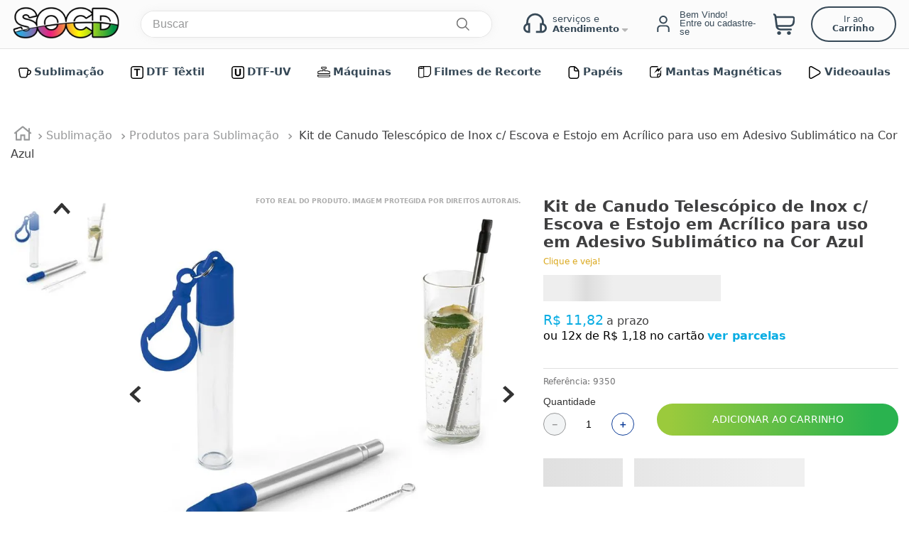

--- FILE ---
content_type: text/html; charset=utf-8
request_url: https://www.socd.com.br/kit_de_canudo_telescopico_de_inox_c-_escova_e_estojo_em_acrilico_para_uso_em_adesivo_sublimatico_na_cor_azul/p
body_size: 150449
content:

<!DOCTYPE html>
  <html lang="pt-BR">
  <head>
    <meta name="viewport" content="width=device-width, initial-scale=1">
    <meta name="generator" content="vtex.render-server@8.179.1">
    <meta charset='utf-8'>
    

    
<style id="critical" type="text/css">@charset "UTF-8";.vtex-product-highlights-2-x-productHighlightWrapper[data-highlight-name="1 ano de garantia completa - tag"]{background-image:url(https://socd.vtexassets.com/assets/vtex/assets-builder/socd.store-theme/3.0.19/flags/tag_1_total___160b81f6edc24132f230393ddb05a7c6.png)}.vtex-store-components-3-x-diagonalCross{background-image:linear-gradient(to top right,transparent 44%,rgba(0,0,0,.3) 48%,currentColor 0,currentColor 52%,transparent 0)}aside,header,nav,section{display:block}[type=checkbox]{box-sizing:border-box;padding:0}.bg-light-gray{background-color:#e3e4e6}.bg-emphasis{background-color:#f71963}.bg-muted-4{background-color:#e3e4e6}.bt{border-top-style:solid;border-top-width:1px}.br{border-right-style:solid;border-right-width:1px}.bb{border-bottom-style:solid;border-bottom-width:1px}.bl{border-left-style:solid;border-left-width:1px}.br1{border-radius:.125rem}.br4{border-radius:1rem}.br-100{border-radius:100%}.br-pill{border-radius:9999px}.br--bottom{border-top-left-radius:0;border-top-right-radius:0}.br--top{border-bottom-right-radius:0}.br--top{border-bottom-left-radius:0}.bb-0{border-bottom-width:0}.shadow-5{box-shadow:4px 4px 8px 0 rgba(0,0,0,.2)}.border-box,a,aside,body,div,h5,header,html,input[type=text],li,nav,p,section,ul{box-sizing:border-box}.pa1{padding:.125rem}.pl1{padding-left:.125rem}.pt1{padding-top:.125rem}.mh2{margin-left:.25rem;margin-right:.25rem}.mt3{margin-top:.5rem}.pb5{padding-bottom:1rem}.pv5{padding-top:1rem;padding-bottom:1rem}.mv5{margin-top:1rem;margin-bottom:1rem}.ph9{padding-left:4rem;padding-right:4rem}.pt11{padding-top:16rem}.dtc{display:table-cell}.justify-end{-webkit-box-pack:end;justify-content:flex-end}.justify-around{justify-content:space-around}.fl{float:left}.h1{height:1rem}.black-90{color:rgba(0,0,0,.9)}.c-muted-3{color:#cacbcc}.c-on-emphasis{color:#fff}.o-0{opacity:0}.overflow-y-auto{overflow-y:auto}.no-underline{text-decoration:none}.f5{font-size:1rem}.t-mini,.t-small{font-family:San Francisco,-apple-system,BlinkMacSystemFont,avenir next,avenir,helvetica neue,helvetica,ubuntu,roboto,noto,segoe ui,arial,sans-serif;font-weight:400;text-transform:none;letter-spacing:0}.t-mini{font-size:.75rem}.ml-auto{margin-left:auto}.w1{width:1rem}.z-3{z-index:3}@media screen and (min-width:20em){.bt-s{border-top-style:solid;border-top-width:1px}.tc-s{text-align:center}body{font-family:San Francisco,-apple-system,BlinkMacSystemFont,avenir next,avenir,helvetica neue,helvetica,ubuntu,roboto,noto,segoe ui,arial,sans-serif;font-weight:400;text-transform:none;letter-spacing:0}body{font-size:1rem}}@media screen and (min-width:40em){.bn-ns{border-style:none;border-width:0}.right-0-ns{right:0}.dib-ns{display:inline-block}.w-auto-ns{width:auto}.pt3-m{padding-top:.5rem}.ph5-m{padding-left:1rem;padding-right:1rem}body{font-family:San Francisco,-apple-system,BlinkMacSystemFont,avenir next,avenir,helvetica neue,helvetica,ubuntu,roboto,noto,segoe ui,arial,sans-serif;font-weight:400;text-transform:none;letter-spacing:0}body{font-size:1rem}}@media screen and (min-width:64em){.pt5-l{padding-top:1rem}body{font-family:San Francisco,-apple-system,BlinkMacSystemFont,avenir next,avenir,helvetica neue,helvetica,ubuntu,roboto,noto,segoe ui,arial,sans-serif;font-weight:400;text-transform:none;letter-spacing:0}body{font-size:1rem}}.vtex-minicart-2-x-minicartQuantityBadgeDefault{top:-.7rem;right:-.8rem}@-webkit-keyframes vtex-styleguide-9-x-vtex-spinner-rotate{0%{transform:translateZ(0) rotate(0)}to{transform:translateZ(0) rotate(1turn)}}@keyframes vtex-styleguide-9-x-vtex-spinner-rotate{0%{transform:translateZ(0) rotate(0)}to{transform:translateZ(0) rotate(1turn)}}.vtex-styleguide-9-x-rotate{transform-origin:50% 50%;-webkit-animation:.5s linear infinite vtex-styleguide-9-x-vtex-spinner-rotate;animation:.5s linear infinite vtex-styleguide-9-x-vtex-spinner-rotate}.vtex-flex-layout-0-x-flexCol--filterCol{max-width:350px;min-width:230px}.vtex-flex-layout-0-x-flexCol--productCountCol{align-items:flex-start}.vtex-flex-layout-0-x-flexCol--orderByMobileCol{width:42%}.vtex-flex-layout-0-x-flexCol--filterMobileCol{width:38%}.vtex-minicart-2-x-minicartQuantityBadgeDefault{top:-2.7rem;background:#e31111}.vtex-search-result-3-x-filterTitleSpan{font-weight:700;font-size:15px}.vtex-search-result-3-x-filterTemplateOverflow::-webkit-scrollbar{width:10px}.vtex-search-result-3-x-filterTemplateOverflow::-webkit-scrollbar-track{background:#f1f1f1}.vtex-search-result-3-x-filterTemplateOverflow::-webkit-scrollbar-thumb{background:#333}.vtex-search-result-3-x-container--layout{margin-bottom:6rem}.vtex-slider-layout-0-x-sliderLayoutContainer{justify-content:center;aspect-ratio:3.8/1}.vtex-slider-layout-0-x-sliderTrackContainer{max-width:100%}@media (max-width:768px){.vtex-slider-layout-0-x-sliderLayoutContainer{padding:0!important;margin-bottom:0;aspect-ratio:2/1}}.border-box,a,aside,body,div,figure,h1,h2,h3,html,input[type=text],li,nav,p,section,ul{box-sizing:border-box}.socd-store-theme-3-x-custom_btn__loading{height:45px;width:100%;-webkit-animation-duration:1s;animation-duration:1s;-webkit-animation-fill-mode:forwards;animation-fill-mode:forwards;-webkit-animation-iteration-count:infinite;animation-iteration-count:infinite;-webkit-animation-name:socd-store-theme-3-x-sk_bg_animation;animation-name:socd-store-theme-3-x-sk_bg_animation;-webkit-animation-timing-function:linear;animation-timing-function:linear;background:#f6f7f8;background:linear-gradient(90deg,#eee 8%,#ddd 18%,#eee 33%)}.socd-store-theme-3-x-custom_btn{width:95%}@media only screen and (max-width:768px){.vtex-flex-layout-0-x-flexRowContent--addToCartButton__block__pdp{align-items:flex-end;flex-wrap:nowrap;display:flex}.vtex-flex-layout-0-x-flexRowContent--addToCartButton__block__pdp .vtex-flex-layout-0-x-stretchChildrenWidth:first-child{display:none}.vtex-flex-layout-0-x-flexRowContent--addToCartButton__block__pdp__request .vtex-flex-layout-0-x-stretchChildrenWidth:first-child{display:flex!important}.vtex-flex-layout-0-x-flexRow--addToCartButton__block{width:100%}.vtex-flex-layout-0-x-flexRowContent--productGrid{padding-top:5px;margin-top:0}}.border-box,a,aside,body,div,figure,h1,h2,h3,h5,html,input[type=tel],input[type=text],li,nav,p,section,ul{box-sizing:border-box}b,strong{font-weight:inherit;font-weight:bolder}.border-box,a,aside,body,div,h3,h5,html,input[type=text],li,nav,p,section,ul{box-sizing:border-box}.t-heading-5{font-family:San Francisco,-apple-system,BlinkMacSystemFont,avenir next,avenir,helvetica neue,helvetica,ubuntu,roboto,noto,segoe ui,arial,sans-serif;font-weight:400;text-transform:none;letter-spacing:0}@media only screen and (max-width:768px){.vtex-store-components-3-x-autoCompleteOuterContainer .vtex-input-prefix__group{border:none}}.vtex-product-highlights-2-x-productHighlightWrapper[data-highlight-name="110v - tag"]{background-image:url(https://socd.vtexassets.com/assets/vtex/assets-builder/socd.store-theme/3.0.19/flags/tag_110___835d4cb1f385a714535da3eb8cbb32f9.png)}.br3{border-radius:.5rem}.ma1{margin:.125rem}.ma2{margin:.25rem}.ml2{margin-left:.25rem}.di{display:inline}.inline-flex{display:-webkit-inline-box;display:inline-flex}.flex-wrap{flex-wrap:wrap}.c-muted-5{color:#f2f4f5}.vtex-store-components-3-x-skuSelectorItem{font-size:90%;height:36px}.vtex-store-components-3-x-frameAround{bottom:-.25rem;top:-.25rem;left:-.25rem;right:-.25rem}.vtex-store-components-3-x-skuSelectorContainer{margin:1rem 0}.vtex-store-components-3-x-skuSelectorName{color:#333;font-weight:700;font-size:1.1rem}.vtex-store-components-3-x-skuSelectorItem--skuSelectorProduct--selected .vtex-store-components-3-x-frameAround--skuSelectorProduct{border:none;background:#09ade3;top:0;left:0;right:0;bottom:0}.vtex-store-components-3-x-skuSelectorItem--skuSelectorProduct--selected .vtex-store-components-3-x-skuSelectorItemTextValue--skuSelectorProduct{color:#fff!important}.vtex-store-components-3-x-skuSelectorItemTextValue{font-weight:700;color:#818181}.border-box,a,aside,body,div,figure,form,h1,h2,h3,h5,html,input[type=text],li,nav,p,section,ul{box-sizing:border-box}[type=submit],button,html [type=button]{-webkit-appearance:button}[type=button]::-moz-focus-inner,[type=submit]::-moz-focus-inner,button::-moz-focus-inner{border-style:none;padding:0}[type=button]:-moz-focusring,[type=submit]:-moz-focusring,button:-moz-focusring{outline:ButtonText dotted 1px}.bg-disabled{background-color:#f2f4f5}.b--muted-5{border-color:#f2f4f5}.border-box,a,aside,body,div,figure,form,h1,h2,h3,html,input[type=text],li,nav,p,section,ul{box-sizing:border-box}.mr5{margin-right:1rem}.ph5{padding-left:1rem;padding-right:1rem}.justify-between{-webkit-box-pack:justify;justify-content:space-between}.min-h-small{min-height:2rem;box-sizing:border-box}.h-regular{height:2.5rem;box-sizing:border-box}.c-on-disabled{color:#979899}.mw6{max-width:32rem}.fw3{font-weight:300}@media screen and (min-width:40em){.flex-ns{display:-webkit-box;display:flex}.ph5-m{padding-left:1rem;padding-right:1rem}body{font-family:San Francisco,-apple-system,BlinkMacSystemFont,avenir next,avenir,helvetica neue,helvetica,ubuntu,roboto,noto,segoe ui,arial,sans-serif;font-weight:400;text-transform:none;letter-spacing:0}body{font-size:1rem}}@media only screen and (max-width:768px){.vtex-flex-layout-0-x-flexRowContent--productGrid{padding-top:5px;margin-top:0}}.vtex-button.bg-disabled{background:#7e7e7e!important;color:#fff}.vtex-store-components-3-x-form{text-align:left}.vtex-store-components-3-x-subscriberContainer{margin-top:50px}.border-box,a,aside,body,div,figure,h1,h3,h5,html,input[type=tel],input[type=text],li,nav,p,section,ul{box-sizing:border-box}.vtex-flex-layout-0-x-flexRow--productSpecificationGroup{overflow:hidden}.vtex-rich-text-0-x-heading--productSpecificationTitle{font-size:1.5rem;font-weight:700;text-transform:uppercase;color:#333}.vtex-flex-layout-0-x-flexRow--productSpecificationGroupName{background-color:#eaeaea;padding:.5rem 1rem}@media screen and (min-width:40em){.pl5-ns{padding-left:1rem}.db-ns{display:block}.flex-ns{display:-webkit-box;display:flex}.justify-end-ns{-webkit-box-pack:end;justify-content:flex-end}.w-80-ns{width:80%}.ph5-m{padding-left:1rem;padding-right:1rem}body{font-family:San Francisco,-apple-system,BlinkMacSystemFont,avenir next,avenir,helvetica neue,helvetica,ubuntu,roboto,noto,segoe ui,arial,sans-serif;font-weight:400;text-transform:none;letter-spacing:0}body{font-size:1rem}}@media screen and (min-width:40em){.ml-20-ns{margin-left:20%}}.vtex-product-highlights-2-x-productHighlightWrapper[data-highlight-name="Bivolt - tag"]{background-image:url(https://socd.vtexassets.com/assets/vtex/assets-builder/socd.store-theme/3.0.19/flags/tag_bivolt___ae30c6b9ed1eadb862858d7c5c2a07cc.png)}.vtex-product-highlights-2-x-productHighlightWrapper[data-highlight-name="1 ano de garantia parcial - tag"]{background-image:url(https://socd.vtexassets.com/assets/vtex/assets-builder/socd.store-theme/3.0.19/flags/tag_1_parcial___3b9bc9128503cc787caaf26ba2a9155a.png)}html{line-height:1.15;-ms-text-size-adjust:100%;-webkit-text-size-adjust:100%}body{margin:0}aside,nav,section{display:block}h1{font-size:2em;margin:.67em 0}figure{display:block}figure{margin:1em 40px}hr{box-sizing:content-box;height:0;overflow:visible}a{background-color:transparent;-webkit-text-decoration-skip:objects}strong{font-weight:inherit;font-weight:bolder}img{border-style:none}svg:not(:root){overflow:hidden}button,input{font-family:sans-serif;font-size:100%;line-height:1.15;margin:0}button,input{overflow:visible}button{text-transform:none}button,html [type=button]{-webkit-appearance:button}[type=button]::-moz-focus-inner,button::-moz-focus-inner{border-style:none;padding:0}[type=button]:-moz-focusring,button:-moz-focusring{outline:ButtonText dotted 1px}::-webkit-file-upload-button{-webkit-appearance:button;font:inherit}.bg-base{background-color:#fff}.bg-action-primary{background-color:#0f3e99}.bg-muted-5{background-color:#f2f4f5}.bg-transparent{background-color:transparent}.ba{border-style:solid;border-width:1px}.bn{border-style:none;border-width:0}.b--action-primary{border-color:#0f3e99}.b--muted-2{border-color:#979899}.b--muted-4{border-color:#e3e4e6}.b--transparent{border-color:transparent}.br0{border-radius:0}.br2{border-radius:.25rem}.br--right{border-bottom-left-radius:0}.br--right{border-top-left-radius:0}.br--left{border-top-right-radius:0;border-bottom-right-radius:0}.b--solid{border-style:solid}.bw0{border-width:0}.bw1{border-width:.125rem}.br-0{border-right-width:0}.bl-0{border-left-width:0}.border-box,a,aside,body,div,figure,h1,h2,h3,html,input[type=tel],input[type=text],li,nav,p,section,ul{box-sizing:border-box}.pa0{padding:0}.ma0{margin:0}.pl0{padding-left:0}.ml0{margin-left:0}.pr0{padding-right:0}.mr0{margin-right:0}.pt0{padding-top:0}.mt0{margin-top:0}.pb0{padding-bottom:0}.mb0{margin-bottom:0}.pv0{padding-top:0;padding-bottom:0}.mv0{margin-top:0;margin-bottom:0}.pv1{padding-top:.125rem;padding-bottom:.125rem}.pl2{padding-left:.25rem}.pr2{padding-right:.25rem}.nr2{margin-right:-.25rem}.pv2{padding-top:.25rem;padding-bottom:.25rem}.ph2{padding-left:.25rem;padding-right:.25rem}.nl3{margin-left:-.5rem}.pr3{padding-right:.5rem}.mr3{margin-right:.5rem}.mb3{margin-bottom:.5rem}.pv3{padding-top:.5rem;padding-bottom:.5rem}.ph3{padding-left:.5rem;padding-right:.5rem}.pa4{padding:.75rem}.pl4{padding-left:.75rem}.mt4{margin-top:.75rem}.mb4{margin-bottom:.75rem}.pv4{padding-top:.75rem;padding-bottom:.75rem}.ph4{padding-left:.75rem;padding-right:.75rem}.pl5{padding-left:1rem}.pr5{padding-right:1rem}.mb5{margin-bottom:1rem}.ph6{padding-left:1.5rem;padding-right:1.5rem}.pl7{padding-left:2rem}.pr7{padding-right:2rem}.pt7{padding-top:2rem}.pb7{padding-bottom:2rem}.mb7{margin-bottom:2rem}.pv8{padding-top:3rem;padding-bottom:3rem}.top-0{top:0}.right-0{right:0}.bottom-0{bottom:0}.left-0{left:0}.absolute--fill{top:0;right:0;bottom:0;left:0}.dn{display:none}.db{display:block}.dib{display:inline-block}.flex{display:-webkit-box;display:flex}.flex-none{-webkit-box-flex:0;flex:none}.flex-column{-webkit-box-orient:vertical;flex-direction:column}.flex-column,.flex-row{-webkit-box-direction:normal}.flex-row{-webkit-box-orient:horizontal;flex-direction:row}.items-start{-webkit-box-align:start;align-items:flex-start}.items-center{-webkit-box-align:center;align-items:center}.items-stretch{-webkit-box-align:stretch;align-items:stretch}.self-start{align-self:flex-start}.justify-start{-webkit-box-pack:start;justify-content:flex-start}.justify-center{-webkit-box-pack:center;justify-content:center}.order-0{-webkit-box-ordinal-group:1;order:0}.order-1{-webkit-box-ordinal-group:2;order:1}.order-2{-webkit-box-ordinal-group:3;order:2}.flex-grow-1{-webkit-box-flex:1;flex-grow:1}.fr{float:right}body,button,input{-webkit-font-smoothing:antialiased;-moz-osx-font-smoothing:grayscale}body,button,input{font-family:-apple-system,BlinkMacSystemFont,avenir next,avenir,helvetica neue,helvetica,ubuntu,roboto,noto,segoe ui,arial,sans-serif}.link{text-decoration:none}.h-100{height:100%}.min-vh-100{min-height:100vh}.h-auto{height:auto}.h-small{height:2rem;box-sizing:border-box}.min-h-regular{min-height:2.5rem;box-sizing:border-box}.h-large{height:3rem;box-sizing:border-box}.gray{color:#979899}.c-action-primary{color:#0f3e99}.c-disabled{color:#979899}.c-muted-1{color:#727273}.c-muted-2{color:#979899}.c-on-base{color:#3f3f40}.c-on-action-primary{color:#fff}img{max-width:100%}.lh-solid{line-height:1}.lh-copy{line-height:1.5}.mw7{max-width:48rem}.mw9{max-width:96rem}.o-100{opacity:1}.o-30{opacity:.3}.outline-0{outline:0}.overflow-hidden{overflow:hidden}.relative{position:relative}.absolute{position:absolute}.tl{text-align:left}.tc{text-align:center}.v-mid{vertical-align:middle}.f6{font-size:.875rem}.t-heading-4{font-size:1.5rem}.t-heading-4,.t-heading-5{font-family:San Francisco,-apple-system,BlinkMacSystemFont,avenir next,avenir,helvetica neue,helvetica,ubuntu,roboto,noto,segoe ui,arial,sans-serif;font-weight:400;text-transform:none;letter-spacing:0}.t-heading-5{font-size:1.25rem}.t-body,body{font-family:San Francisco,-apple-system,BlinkMacSystemFont,avenir next,avenir,helvetica neue,helvetica,ubuntu,roboto,noto,segoe ui,arial,sans-serif;font-weight:400;text-transform:none;letter-spacing:0}.t-body,body{font-size:1rem}.t-small{font-size:.875rem}.t-small{font-family:San Francisco,-apple-system,BlinkMacSystemFont,avenir next,avenir,helvetica neue,helvetica,ubuntu,roboto,noto,segoe ui,arial,sans-serif;font-weight:400;text-transform:none;letter-spacing:0}.t-action{font-size:1rem}.t-action,.t-action--small{font-family:San Francisco,-apple-system,BlinkMacSystemFont,avenir next,avenir,helvetica neue,helvetica,ubuntu,roboto,noto,segoe ui,arial,sans-serif;font-weight:500;text-transform:uppercase;letter-spacing:0}.t-action--small{font-size:.875rem}.b{font-weight:700}.fw5{font-weight:500}.center{margin-left:auto}.center{margin-right:auto}.w3{width:4rem}.w-20{width:20%}.w-100{width:100%}.w-auto{width:auto}.z-1{z-index:1}.z-2{z-index:2}@media screen and (min-width:20em){body{font-family:San Francisco,-apple-system,BlinkMacSystemFont,avenir next,avenir,helvetica neue,helvetica,ubuntu,roboto,noto,segoe ui,arial,sans-serif;font-weight:400;text-transform:none;letter-spacing:0}body{font-size:1rem}}@media screen and (min-width:40em){.ph5-m{padding-left:1rem;padding-right:1rem}body{font-family:San Francisco,-apple-system,BlinkMacSystemFont,avenir next,avenir,helvetica neue,helvetica,ubuntu,roboto,noto,segoe ui,arial,sans-serif;font-weight:400;text-transform:none;letter-spacing:0}body{font-size:1rem}}@media screen and (min-width:64em){.db-l{display:block}body{font-family:San Francisco,-apple-system,BlinkMacSystemFont,avenir next,avenir,helvetica neue,helvetica,ubuntu,roboto,noto,segoe ui,arial,sans-serif;font-weight:400;text-transform:none;letter-spacing:0}body{font-size:1rem}}@media screen and (min-width:80em){.ph2-xl{padding-left:.25rem;padding-right:.25rem}body{font-family:San Francisco,-apple-system,BlinkMacSystemFont,avenir next,avenir,helvetica neue,helvetica,ubuntu,roboto,noto,segoe ui,arial,sans-serif;font-weight:400;text-transform:none;letter-spacing:0}body{font-size:1rem}}@-webkit-keyframes vtex-render-runtime-8-x-slide{0%{transform:translate3d(-50%,0,0)}to{transform:translateZ(0)}}@keyframes vtex-render-runtime-8-x-slide{0%{transform:translate3d(-50%,0,0)}to{transform:translateZ(0)}}.vtex-render-runtime-8-x-slide{-webkit-animation:1.5s linear infinite vtex-render-runtime-8-x-slide;animation:1.5s linear infinite vtex-render-runtime-8-x-slide}.vtex-render-runtime-8-x-lazyload.lazyload{opacity:0}.socd-store-theme-3-x-header_socd{padding:3px;position:-webkit-sticky;position:sticky;top:0;z-index:5;border-bottom:1px solid #e3e3e3;background:hsla(0,0%,91%,.2);box-shadow:inset 0 0 2px 0 hsla(0,0%,100%,.25);-webkit-backdrop-filter:blur(20px);backdrop-filter:blur(20px)}.socd-store-theme-3-x-container__header{display:flex;align-items:center;justify-content:space-between}.socd-store-theme-3-x-header_socd__logo{width:100%;max-width:180px}.socd-store-theme-3-x-header_socd__logo img{height:auto}.socd-store-theme-3-x-header_socd__busca{width:100%;max-width:495px;margin-right:auto}.socd-store-theme-3-x-header_container__login__cart{width:100%;max-width:550px}.socd-store-theme-3-x-header_container__login__cart{display:flex;align-items:center;justify-content:space-between}.socd-store-theme-3-x-header_socd__login{margin:0 auto}.socd-store-theme-3-x-header_socd__minicart{display:flex;justify-content:flex-end;align-items:center}.socd-store-theme-3-x-goToCart{color:#374957;display:inline-block;padding:10px 18px;border-radius:50px;border:2px solid #374957;text-decoration:none;font-size:14px;max-width:150px;text-align:center;font-size:12px;margin-left:15px}@media only screen and (max-width:1260px){.socd-store-theme-3-x-goToCart{display:none}.socd-store-theme-3-x-header_container__login__cart{width:auto;max-width:auto}.socd-store-theme-3-x-header_socd__busca{width:100%;max-width:500px;margin-right:0;margin-left:auto}}@media only screen and (max-width:1080px){.socd-store-theme-3-x-header_socd__busca{width:100%;max-width:410px;margin-right:0;margin-left:auto}.socd-store-theme-3-x-header_socd__logo{max-width:100px}}@media only screen and (max-width:640px){.socd-store-theme-3-x-header_socd__busca{width:100%;max-width:none;margin-right:0;margin-left:auto}}.vtex-flex-layout-0-x-stretchChildrenWidth{justify-content:center}.vtex-flex-layout-0-x-stretchChildrenWidth>:not(img){width:100%}*{font-family:system-ui,-apple-system,BlinkMacSystemFont,Segoe UI,Roboto,Oxygen,Ubuntu,Cantarell,Open Sans,Helvetica Neue,sans-serif}.socd-store-theme-3-x-faq{background:0 0}.socd-store-theme-3-x-container__faq{display:flex;flex-direction:row;justify-content:flex-end}.socd-store-theme-3-x-faq_block{display:block;position:relative}.socd-store-theme-3-x-faq_block__link{display:flex;align-items:center;justify-content:center;padding:0 10px;height:40px;text-decoration:none;color:#374957}.socd-store-theme-3-x-faq_block__link p{display:flex;align-items:flex-start;justify-content:flex-start;flex-direction:column;font-size:.8rem}.socd-store-theme-3-x-faq_block__link strong{padding-right:13px;background-image:url(/assets/vtex.file-manager-graphql/images/d2a4d921-a6e5-4029-b7d0-9e8b61fe3e0d___840a7ae….svg);background-repeat:no-repeat;background-position:100% 70%;background-size:10px}.socd-store-theme-3-x-faq_block__link span{display:block}.socd-store-theme-3-x-faq_block__link span svg{margin-right:8px}.socd-store-theme-3-x-faq_block__drop{position:absolute;top:100%;background:#fff;border-radius:6px;box-shadow:1px 1px 15px rgba(14,14,14,.21);z-index:6;display:none;animation-name:socd-store-theme-3-x-animaBlockDrop;animation-duration:.2s;-webkit-animation-name:socd-store-theme-3-x-animaBlockDrop;-webkit-animation-duration:.2s}@-webkit-keyframes socd-store-theme-3-x-animaBlockDrop{0%{opacity:0}to{opacity:1}}@keyframes socd-store-theme-3-x-animaBlockDrop{0%{opacity:0}to{opacity:1}}.socd-store-theme-3-x-faq_block__drop:after{content:"";display:block;position:absolute;top:-25px;left:20px;border:17px solid transparent;border-bottom-color:#fff}.socd-store-theme-3-x-faq_block__drop___content{padding:20px 15px}.socd-store-theme-3-x-faq_block__drop__item{display:flex;width:100%;align-items:center;justify-content:flex-start;text-align:left;border-bottom:1px solid #eee;padding-bottom:7px;margin-bottom:9px;margin-top:0}.socd-store-theme-3-x-faq_block__drop__item:last-child{border-bottom:none;padding-bottom:0;margin-bottom:0}.socd-store-theme-3-x-faq_block__drop__item_image{margin-right:10px;margin-top:13px}.socd-store-theme-3-x-faq_block__drop__item_text{font-weight:400;margin:0;color:#000}.socd-store-theme-3-x-faq_block__drop__item_text span{font-size:70%;display:block;font-weight:400;color:#a5a5a5}@media only screen and (max-width:768px){.socd-store-theme-3-x-faq_block.hasSub{display:none}.socd-store-theme-3-x-faq_block__link span{display:flex;align-items:center;justify-content:center;width:25px;margin-right:5px}.socd-store-theme-3-x-faq_block__link span svg{margin:0}}.socd-store-theme-3-x-menu{background:#fff}.socd-store-theme-3-x-container{max-width:1300px;margin:0 auto;padding:0 15px}.socd-store-theme-3-x-menu_content{margin:0;padding:0;list-style:none;display:flex;align-items:center;justify-content:space-between}.socd-store-theme-3-x-departamento{min-width:5%;padding:0 .5%;text-align:center}.socd-store-theme-3-x-menu__link{display:flex;height:100%;align-items:center;justify-content:center;padding:5px;text-decoration:none;color:#374957}.socd-store-theme-3-x-menu__link__title{display:flex;align-items:center;justify-content:center;flex-direction:row;min-height:55px;margin:0;font-size:15px;font-weight:600}.socd-store-theme-3-x-submenu{max-height:0%;overflow:hidden;color:#1f1f1f;background-color:#fff;box-shadow:0 9px 80px -9px rgba(0,0,0,.25)}.socd-store-theme-3-x-overlay,.socd-store-theme-3-x-submenu{opacity:0;position:absolute;left:0;width:100%}.socd-store-theme-3-x-overlay{z-index:5;height:200vh;border-bottom:5px solid #104d6f;background-color:rgba(0,0,0,.1)}.socd-store-theme-3-x-container__submenu{display:flex;align-items:flex-start;flex-direction:column;justify-content:center;padding-bottom:30px;padding-top:30px;padding-left:30px;opacity:0;position:relative;top:-20px}.socd-store-theme-3-x-submenu__titulo__container{width:100%;padding-bottom:10px;border-bottom:1px solid #efefef;text-align:left;margin-bottom:25px}.socd-store-theme-3-x-submenu__titulo{font-size:1.4rem;color:#1f1f1f;margin-top:15px;margin-bottom:10px;display:flex;align-items:center;justify-content:flex-start}.socd-store-theme-3-x-submenu__titulo__image{margin-right:4px!important}.socd-store-theme-3-x-submenu__titulo .socd-store-theme-3-x-submenu__titulo__image{margin-right:.7rem}.socd-store-theme-3-x-submenu__nv2{padding:0;margin:0;-moz-column-gap:20px;column-gap:20px;width:100%;min-height:220px;display:flex;justify-content:space-between}.socd-store-theme-3-x-submenu__nv2__link{font-weight:700;text-decoration:none;height:25px;display:flex;text-align:left;align-items:center;margin-bottom:3px;margin-top:20px;justify-content:flex-start;color:#1f1f1f}.socd-store-theme-3-x-submenu__nv2__link:first-child{margin-top:0}.socd-store-theme-3-x-submenu__nv3{padding:0;margin:0}.socd-store-theme-3-x-submenu__nv3__item{list-style:none;text-align:left}.socd-store-theme-3-x-submenu__nv3__link{color:#8d8d8d;text-decoration:none;display:table;margin-bottom:2px}.socd-store-theme-3-x-submenu__content{width:100%}.socd-store-theme-3-x-submenu__content_columns{display:flex}.socd-store-theme-3-x-submenu__banner{min-width:420px}.socd-store-theme-3-x-submenu__banner__image{width:100%}.socd-store-theme-3-x-submenu__column{max-width:33.33%;width:100%}.socd-store-theme-3-x-submenu__titulo__image{width:18px;height:auto;margin-right:10px;-webkit-filter:none;filter:none}.vtex-store-components-3-x-searchBarContainer .vtex-input-prefix__group{height:38px}.vtex-store-components-3-x-searchBarContainer input{color:#727273;border-radius:1px}@media only screen and (max-width:49rem){.vtex-store-components-3-x-searchBarContainer input{box-shadow:none}}.socd-store-theme-3-x-custom_price__loading{height:37px;width:50%;-webkit-animation-duration:1s;animation-duration:1s;-webkit-animation-fill-mode:forwards;animation-fill-mode:forwards;-webkit-animation-iteration-count:infinite;animation-iteration-count:infinite;-webkit-animation-name:socd-store-theme-3-x-sk_bg_animation;animation-name:socd-store-theme-3-x-sk_bg_animation;-webkit-animation-timing-function:linear;animation-timing-function:linear;background:#f6f7f8;background:linear-gradient(90deg,#eee 8%,#ddd 18%,#eee 33%)}.socd-store-theme-3-x-cta_credit{color:#09ade3;font-weight:700}.vtex-store-components-3-x-figure{margin:0}.vtex-store-components-3-x-gradientBaseBottom{background:linear-gradient(transparent,#fff)}.vtex-store-components-3-x-gradientBaseTop{background:linear-gradient(#fff,transparent)}.vtex-store-components-3-x-carouselGaleryThumbs .swiper-slide{height:auto}.vtex-store-components-3-x-swiper-pagination{position:absolute;text-align:center;transform:translateZ(0);z-index:10}.swiper-container{margin-left:auto;margin-right:auto;position:relative;overflow:hidden;list-style:none;padding:0;z-index:1}.swiper-wrapper{position:relative;width:100%;height:100%;z-index:1;display:flex;box-sizing:content-box}.swiper-wrapper{transform:translateZ(0)}.swiper-slide{flex-shrink:0;width:100%;height:100%;position:relative}.w-20.w-20.w-20{width:20%}.center-all{margin:auto}.border-box{box-sizing:border-box}.top-50{top:50%}.translate--50y{transform:translateY(-50%)}@-webkit-keyframes socd-store-theme-3-x-sk_bg_animation{0%{background-position:-468px 0}to{background-position:468px 0}}@keyframes socd-store-theme-3-x-sk_bg_animation{0%{background-position:-468px 0}to{background-position:468px 0}}.vtex-styleguide-9-x-hideDecorators::-ms-clear{display:none}.vtex-styleguide-9-x-noAppearance{-webkit-appearance:none;-moz-appearance:none;appearance:none}::-webkit-input-placeholder{color:#979899}::-moz-placeholder{color:#979899}:-ms-input-placeholder{color:#979899}:-moz-placeholder{color:#979899}.vtex-add-to-cart-button-0-x-buttonText{color:#fff;font-size:.9rem}.vtex-breadcrumb-1-x-container{margin-top:20px}.vtex-flex-layout-0-x-flexRow--addToCartButton__block{width:85%}.vtex-flex-layout-0-x-flexRow--addToCartButton__block__pdp{width:100%}.vtex-flex-layout-0-x-flexRowContent--addToCartButton__block .vtex-button{background:#9bca3c;background:linear-gradient(90deg,#9bca3c 5%,#2ab34f 90%);border:none;height:45px;display:flex;align-items:center;justify-content:center;border-radius:34px;width:100%}.vtex-flex-layout-0-x-flexRowContent--customListPrice{margin-top:1rem;margin-bottom:0}.vtex-flex-layout-0-x-flexRowContent--addToCartButton__block__pdp{align-items:flex-end}.vtex-flex-layout-0-x-flexRowContent--shippingPdp{position:relative;margin-bottom:40px}.vtex-flex-layout-0-x-flexRowContent--shippingPdp .vtex-flex-layout-0-x-stretchChildrenWidth{flex-wrap:wrap}.vtex-flex-layout-0-x-flexRowContent--addToCartButton__block__pdp .vtex-flex-layout-0-x-stretchChildrenWidth:first-child{width:auto!important}.vtex-flex-layout-0-x-flexRowContent--addToCartButton__block__pdp .vtex-flex-layout-0-x-stretchChildrenWidth:last-child{width:100%!important}.vtex-flex-layout-0-x-flexRowContent--flagsCustomContainer .vtex-flex-layout-0-x-stretchChildrenWidth:first-child{width:auto!important;padding-right:2px}.vtex-flex-layout-0-x-flexRowContent--flagsCustomContainer .vtex-flex-layout-0-x-stretchChildrenWidth{justify-content:flex-start}.vtex-flex-layout-0-x-flexRowContent--flagsCustomContainer{display:flex}@media only screen and (max-width:768px){.vtex-flex-layout-0-x-flexRowContent--addToCartButton__block__pdp{align-items:flex-end;flex-wrap:nowrap;display:flex}.vtex-flex-layout-0-x-flexRowContent--addToCartButton__block__pdp .vtex-flex-layout-0-x-stretchChildrenWidth:first-child{display:none}.vtex-flex-layout-0-x-flexRowContent--addToCartButton__block .vtex-button{font-size:.8rem}.vtex-flex-layout-0-x-flexRowContent--addToCartButton__block .vtex-button__label{padding-left:5px!important;padding-right:5px!important}.vtex-flex-layout-0-x-flexRow--addToCartButton__block{width:100%}.vtex-flex-layout-0-x-flexRowContent--productGrid{padding-top:5px;margin-top:0}}.vtex-login-2-x-container .mr3{background-image:url(https://socd.vtexassets.com/assets/vtex.file-manager-graphql/images/0aeb544e-a0d6-4291-9be9-5a831eece324___2a0daf7ec73ddb7df3f23d3d5c0b2a91.svg);background-position:50%;background-size:80%;background-repeat:no-repeat;width:25px;height:25px;margin:0}.vtex-login-2-x-container .ph6{padding:0}.vtex-login-2-x-container .vtex-login-2-x-profileIcon{display:none}.vtex-login-2-x-label{display:block!important;text-transform:none;color:#374957;text-align:left;font-size:.8rem}.vtex-login-2-x-label:before{content:"Bem Vindo!";display:block}.vtex-login-2-x-container .db-l{display:none}.vtex-login-2-x-container .vtex-button{height:43px;border-radius:10px;margin-right:7px;padding:10px}.vtex-minicart-2-x-minicartContainer{position:relative;z-index:21}.vtex-minicart-2-x-minicartWrapperContainer{width:43px;height:43px;border-radius:50px;margin-right:7px}.vtex-minicart-2-x-openIconContainer{background-image:url(https://socd.vtexassets.com/assets/vtex.file-manager-graphql/images/87a767e0-52f2-4462-b5dd-e713cf6791b2___5dc716111cb21a57bb909cf0711b75fb.svg);background-position:50%;background-size:cover;width:30px;height:30px;margin-left:8px}.vtex-minicart-2-x-minicartContainer .vtex-button{width:35px}.vtex-minicart-2-x-minicartContainer .vtex-minicart-2-x-cartIcon{display:none}.vtex-product-highlights-2-x-productHighlightText{background:#faebd7;border-radius:20px}.vtex-product-highlights-2-x-productHighlightWrapper--collection_pdp{margin-top:7px;display:flex;flex-direction:row;align-items:center;justify-content:flex-start;width:auto!important}.vtex-product-highlights-2-x-productHighlightText{margin-right:2px;font-size:0;border-radius:0;margin-bottom:2px;display:flex;flex-direction:row;justify-content:flex-start;align-items:flex-start}.vtex-product-highlights-2-x-productHighlightWrapper{background-color:transparent;background-repeat:no-repeat;background-size:contain;width:55px!important;height:55px;display:block}.vtex-product-identifier-0-x-product-identifier--productReference{margin-bottom:1rem}.vtex-product-identifier-0-x-product-identifier{font-size:12px;margin-top:5px;width:100%;text-align:left}.vtex-product-quantity-1-x-quantitySelectorTitle{color:#333;font-size:.9rem}.vtex-product-quantity-1-x-quantitySelectorStepper .vtex-numeric-stepper__input{border:none;outline:0}.vtex-product-quantity-1-x-quantitySelectorStepper .vtex-numeric-stepper__minus-button,.vtex-product-quantity-1-x-quantitySelectorStepper .vtex-numeric-stepper__plus-button{border-radius:50%!important;width:32px!important;border:1px solid}.vtex-product-quantity-1-x-quantitySelectorContainer{margin:0}.vtex-product-price-1-x-sellingPrice{color:#3f3f40;font-size:1.25rem}.vtex-product-price-1-x-sellingPriceValue{font-size:2.25rem;font-weight:700;display:flex}.vtex-product-price-1-x-installments{color:#000;margin-bottom:1rem}.vtex-product-price-1-x-currencyContainer--customListPrice__value{font-size:1.2rem;font-weight:400;color:#09ade3}.vtex-rich-text-0-x-paragraph--customListPrice__text{margin:0}.vtex-stack-layout-0-x-stackItem--product{width:100%;min-height:257px}.vtex-stack-layout-0-x-stackItem--product--first{z-index:4!important;position:relative}@keyframes vtex-stack-layout-0-x-sk_bg_animation{0%{background-position:-468px 0}to{background-position:468px 0}}.vtex-stack-layout-0-x-stackContainer{aspect-ratio:1/1;width:100%;animation-duration:2s;animation-fill-mode:forwards;animation-iteration-count:infinite;animation-name:vtex-stack-layout-0-x-sk_bg_animation;animation-timing-function:linear;background:#f6f7f8;background:linear-gradient(90deg,#eee 10%,#ddd 30%,#eee 60%);border-radius:10px}.vtex-stack-layout-0-x-stackContainer--product{border-radius:0;background:0 0;animation:none}.vtex-stack-layout-0-x-stackItem:not(.vtex-stack-layout-0-x-stackItem--first){width:100%;position:absolute}.vtex-store-components-3-x-autoCompleteOuterContainer{position:relative!important}.vtex-store-components-3-x-productNameContainer{color:#3f3f40;font-weight:700;font-size:1.4rem}.vtex-store-components-3-x-shippingContainer{display:flex;justify-content:inherit;align-items:self-end;position:relative}.vtex-store-components-3-x-productDescriptionTitle{font-size:1.5rem;font-weight:700;text-transform:uppercase;color:#333}.vtex-store-components-3-x-autoCompleteOuterContainer .vtex-input-prefix__group{height:38px;border-radius:50px;background-color:#fff!important;border:1px solid hsla(0,0%,70.2%,.34);box-shadow:0 0 12px hsla(0,0%,70.2%,.13)}.vtex-store-components-3-x-caretIcon{color:#333}.vtex-store-components-3-x-searchBarIcon--search{background-image:url(/assets/vtex.file-manager-graphql/images/ba9be68e-f019-4909-a60d-fb59deb63d65___f31707c….svg);background-repeat:no-repeat;background-position:50%;width:50px}.vtex-store-components-3-x-searchBarIcon--search .vtex-store-components-3-x-searchIcon{display:none}.vtex-store-components-3-x-carouselContainer:before{content:"Foto real do produto. Imagem protegida por direitos autorais.";position:absolute;font-size:9px;text-transform:uppercase;letter-spacing:.1px;font-weight:700;color:#adadad;top:0;right:0;z-index:99}@media only screen and (max-width:768px){.vtex-store-components-3-x-autoCompleteOuterContainer .vtex-input-prefix__group{border:none}.vtex-store-components-3-x-carouselContainer:before{font-size:8px}}.vtex-store-components-3-x-container{max-width:1300px;margin:0 auto;padding:0 15px}</style>
<script>"use strict";!function(){var e=!!window.location.search.includes("__debugCriticalCSS")&&new URLSearchParams(window.location.search).get("__debugCriticalCSS"),t=new Set,n=-1,r=!1,i=null;function a(){if(e){for(var t=new Array("[critical]:"),n=0;n<arguments.length;n++)t[n+1]=arguments[n];console.log.apply(console,t)}}function o(e){var t=e&&document.getElementById(e);t&&(a("hydrating",e),t.removeAttribute("as"),t.setAttribute("type","text/css"),t.setAttribute("rel","stylesheet"))}function c(){l.then(_)}function _(){r||(a("Applying uncritical for",n,"styles: ",t),Array.from(t).sort((function(e,t){if(!e)return-1;if(!t)return 1;var n=e.replace("${UNCRITICAL_ID}_",""),r=t.replace("${UNCRITICAL_ID}_","");return Number(n)-Number(r)})).forEach(e=>{setTimeout(()=>{o(e)},1)}),r=!0,i())}window.__CRITICAL__UNCRITICAL_APPLIED__=new Promise((function(e){i=function(){a("uncritical applied"),e()}}));var l=new Promise((function(t){if(!document.querySelector("style#critical"))return t();window.__CRITICAL__RAISE_UNCRITICAL_EVENT__=t,"manual"!==e&&setTimeout(c,1e4)}));"manual"===e&&(window.__CRITICAL__applyAfterEvent=c,window.__CRITICAL__applyStyleById=o),window.__CRITICAL__RENDER_8_REGISTER__=function(i,_="error"){var l="loaded"===_?i:null;n<0&&function(){var e=document.getElementsByClassName("vtex_io_uncritical_css");n=0;for(var t=0;t<e.length;t++){var r=e[t];r.media&&!matchMedia(r.media).matches||(n+=1)}}(),t.has(l)||(t.add(l),!0===r?(a("Late hydration",l),o(l)):t.size===n&&"manual"!==e&&c())}}();</script>
<link rel="preload" href="https://socd.vtexassets.com/_v/public/assets/v1/bundle/css/asset.min.css?v=3&files=theme,socd.store-theme@3.0.19$style.common,socd.store-theme@3.0.19$style.small,socd.store-theme@3.0.19$style.notsmall,socd.store-theme@3.0.19$style.large,socd.store-theme@3.0.19$style.xlarge&files=fonts,989db2448f309bfdd99b513f37c84b8f5794d2b5&files=npm,animate.css@3.7.0/animate.min.css&files=react~vtex.render-runtime@8.136.1,common&files=react~socd.store-theme@3.0.19,Header,Footer,Faq,Menu,CookieBanner,Whatsapp,PdpDiscountPrice,DiscountFlag,PopupInstallments,PriceOnRequestButton&files=react~vtex.styleguide@9.146.16,0,1,Spinner,15,27,NumericStepper,Tooltip&files=react~vtex.store-components@3.178.5,Container,4,SearchBar,ProductDescription,SKUSelector,AvailabilitySubscriber,DiscountBadge,2,ProductImages,ShippingSimulator&files=react~vtex.flex-layout@0.21.5,0&files=react~vtex.slider@0.8.3,0&files=react~vtex.shelf@1.49.0,0&files=react~socd.trustvox@0.0.8,Reviews&files=react~vtex.minicart@2.68.0,Minicart&files=react~vtex.login@2.69.1,1&files=react~vtex.admin-pages@4.59.0,HighlightOverlay&files=react~vtex.rich-text@0.16.1,index&files=react~vtex.search@2.18.8,Autocomplete&files=react~vtex.product-identifier@0.5.0,ProductIdentifierProduct&files=react~vtex.product-summary@2.91.1,ProductSummaryImage&files=react~vtex.address-form@4.28.0,25&files=overrides,vtex.product-list@0.37.5$overrides,vtex.minicart@2.68.0$overrides,socd.store-theme@3.0.19$overrides&workspace=master" as="style" crossorigin  class="vtex_io_uncritical_css" id="uncritical_style_0" onload="this.onload=null;window.__CRITICAL__RENDER_8_REGISTER__(this.id, 'loaded')" onerror="this.onerror=null;handleCSSFallback();setTimeout(function(){window.__CRITICAL__RENDER_8_REGISTER__(this.id, 'error')}, 300);"/>
<noscript id="styles_base">
<link rel="stylesheet" type="text/css" href="https://socd.vtexassets.com/_v/public/assets/v1/bundle/css/asset.min.css?v=3&files=theme,socd.store-theme@3.0.19$style.common,socd.store-theme@3.0.19$style.small,socd.store-theme@3.0.19$style.notsmall,socd.store-theme@3.0.19$style.large,socd.store-theme@3.0.19$style.xlarge&files=fonts,989db2448f309bfdd99b513f37c84b8f5794d2b5&files=npm,animate.css@3.7.0/animate.min.css&files=react~vtex.render-runtime@8.136.1,common&files=react~socd.store-theme@3.0.19,Header,Footer,Faq,Menu,CookieBanner,Whatsapp,PdpDiscountPrice,DiscountFlag,PopupInstallments,PriceOnRequestButton&files=react~vtex.styleguide@9.146.16,0,1,Spinner,15,27,NumericStepper,Tooltip&files=react~vtex.store-components@3.178.5,Container,4,SearchBar,ProductDescription,SKUSelector,AvailabilitySubscriber,DiscountBadge,2,ProductImages,ShippingSimulator&files=react~vtex.flex-layout@0.21.5,0&files=react~vtex.slider@0.8.3,0&files=react~vtex.shelf@1.49.0,0&files=react~socd.trustvox@0.0.8,Reviews&files=react~vtex.minicart@2.68.0,Minicart&files=react~vtex.login@2.69.1,1&files=react~vtex.admin-pages@4.59.0,HighlightOverlay&files=react~vtex.rich-text@0.16.1,index&files=react~vtex.search@2.18.8,Autocomplete&files=react~vtex.product-identifier@0.5.0,ProductIdentifierProduct&files=react~vtex.product-summary@2.91.1,ProductSummaryImage&files=react~vtex.address-form@4.28.0,25&files=overrides,vtex.product-list@0.37.5$overrides,vtex.minicart@2.68.0$overrides,socd.store-theme@3.0.19$overrides&workspace=master"  id="styles_bundled"  crossorigin onerror="this.onerror=null;handleCSSFallback()"/></noscript>
<noscript id="styles_overrides"></noscript>

<template id="stylesFallback">
  

<link rel="stylesheet" type="text/css" href="https://socd.vtexassets.com/_v/public/vtex.styles-graphql/v1/style/socd.store-theme@3.0.19$style.common.min.css?v=1&workspace=master"  id="style_link_common" class="style_link" crossorigin />
<link rel="stylesheet" type="text/css" href="https://socd.vtexassets.com/_v/public/vtex.styles-graphql/v1/style/socd.store-theme@3.0.19$style.small.min.css?v=1&workspace=master" media="screen and (min-width: 20em)" id="style_link_small" class="style_link" crossorigin />
<link rel="stylesheet" type="text/css" href="https://socd.vtexassets.com/_v/public/vtex.styles-graphql/v1/style/socd.store-theme@3.0.19$style.notsmall.min.css?v=1&workspace=master" media="screen and (min-width: 40em)" id="style_link_notsmall" class="style_link" crossorigin />
<link rel="stylesheet" type="text/css" href="https://socd.vtexassets.com/_v/public/vtex.styles-graphql/v1/style/socd.store-theme@3.0.19$style.large.min.css?v=1&workspace=master" media="screen and (min-width: 64em)" id="style_link_large" class="style_link" crossorigin />
<link rel="stylesheet" type="text/css" href="https://socd.vtexassets.com/_v/public/vtex.styles-graphql/v1/style/socd.store-theme@3.0.19$style.xlarge.min.css?v=1&workspace=master" media="screen and (min-width: 80em)" id="style_link_xlarge" class="style_link" crossorigin />
<link rel="stylesheet" type="text/css" href="https://socd.vtexassets.com/_v/public/vtex.styles-graphql/v1/fonts/989db2448f309bfdd99b513f37c84b8f5794d2b5?v=1&workspace=master"  id="fonts_link"  crossorigin />
<link rel="preload" type="text/css" href="https://socd.vtexassets.com/_v/public/assets/v1/npm/animate.css@3.7.0/animate.min.css?workspace=master"    crossorigin  as="style" onload="this.onload=null;this.rel='stylesheet'" />
<noscript><link rel="stylesheet" type="text/css" href="https://socd.vtexassets.com/_v/public/assets/v1/npm/animate.css@3.7.0/animate.min.css?workspace=master"    crossorigin /></noscript>
<link rel="stylesheet" type="text/css" href="https://socd.vtexassets.com/_v/public/assets/v1/published/vtex.render-runtime@8.136.1/public/react/common.min.css?workspace=master"    crossorigin />
<link rel="stylesheet" type="text/css" href="https://socd.vtexassets.com/_v/public/assets/v1/published/socd.store-theme@3.0.19/public/react/Header.min.css?workspace=master"    crossorigin />
<link rel="stylesheet" type="text/css" href="https://socd.vtexassets.com/_v/public/assets/v1/published/vtex.styleguide@9.146.16/public/react/0.min.css?workspace=master"    crossorigin />
<link rel="stylesheet" type="text/css" href="https://socd.vtexassets.com/_v/public/assets/v1/published/socd.store-theme@3.0.19/public/react/Footer.min.css?workspace=master"    crossorigin />
<link rel="stylesheet" type="text/css" href="https://socd.vtexassets.com/_v/public/assets/v1/published/vtex.store-components@3.178.5/public/react/Container.min.css?workspace=master"    crossorigin />
<link rel="stylesheet" type="text/css" href="https://socd.vtexassets.com/_v/public/assets/v1/published/vtex.flex-layout@0.21.5/public/react/0.min.css?workspace=master"    crossorigin />
<link rel="stylesheet" type="text/css" href="https://socd.vtexassets.com/_v/public/assets/v1/published/vtex.slider@0.8.3/public/react/0.min.css?workspace=master"    crossorigin />
<link rel="stylesheet" type="text/css" href="https://socd.vtexassets.com/_v/public/assets/v1/published/vtex.shelf@1.49.0/public/react/0.min.css?workspace=master"    crossorigin />
<link rel="stylesheet" type="text/css" href="https://socd.vtexassets.com/_v/public/assets/v1/published/socd.trustvox@0.0.8/public/react/Reviews.min.css?workspace=master"    crossorigin />
<link rel="stylesheet" type="text/css" href="https://socd.vtexassets.com/_v/public/assets/v1/published/socd.store-theme@3.0.19/public/react/Faq.min.css?workspace=master"    crossorigin />
<link rel="stylesheet" type="text/css" href="https://socd.vtexassets.com/_v/public/assets/v1/published/socd.store-theme@3.0.19/public/react/Menu.min.css?workspace=master"    crossorigin />
<link rel="stylesheet" type="text/css" href="https://socd.vtexassets.com/_v/public/assets/v1/published/vtex.minicart@2.68.0/public/react/Minicart.min.css?workspace=master"    crossorigin />
<link rel="stylesheet" type="text/css" href="https://socd.vtexassets.com/_v/public/assets/v1/published/vtex.styleguide@9.146.16/public/react/1.min.css?workspace=master"    crossorigin />
<link rel="stylesheet" type="text/css" href="https://socd.vtexassets.com/_v/public/assets/v1/published/vtex.styleguide@9.146.16/public/react/Spinner.min.css?workspace=master"    crossorigin />
<link rel="stylesheet" type="text/css" href="https://socd.vtexassets.com/_v/public/assets/v1/published/vtex.login@2.69.1/public/react/1.min.css?workspace=master"    crossorigin />
<link rel="stylesheet" type="text/css" href="https://socd.vtexassets.com/_v/public/assets/v1/published/vtex.store-components@3.178.5/public/react/4.min.css?workspace=master"    crossorigin />
<link rel="stylesheet" type="text/css" href="https://socd.vtexassets.com/_v/public/assets/v1/published/vtex.store-components@3.178.5/public/react/SearchBar.min.css?workspace=master"    crossorigin />
<link rel="stylesheet" type="text/css" href="https://socd.vtexassets.com/_v/public/assets/v1/published/socd.store-theme@3.0.19/public/react/CookieBanner.min.css?workspace=master"    crossorigin />
<link rel="stylesheet" type="text/css" href="https://socd.vtexassets.com/_v/public/assets/v1/published/vtex.admin-pages@4.59.0/public/react/HighlightOverlay.min.css?workspace=master"    crossorigin />
<link rel="stylesheet" type="text/css" href="https://socd.vtexassets.com/_v/public/assets/v1/published/socd.store-theme@3.0.19/public/react/Whatsapp.min.css?workspace=master"    crossorigin />
<link rel="stylesheet" type="text/css" href="https://socd.vtexassets.com/_v/public/assets/v1/published/vtex.store-components@3.178.5/public/react/ProductDescription.min.css?workspace=master"    crossorigin />
<link rel="stylesheet" type="text/css" href="https://socd.vtexassets.com/_v/public/assets/v1/published/vtex.rich-text@0.16.1/public/react/index.min.css?workspace=master"    crossorigin />
<link rel="stylesheet" type="text/css" href="https://socd.vtexassets.com/_v/public/assets/v1/published/vtex.search@2.18.8/public/react/Autocomplete.min.css?workspace=master"    crossorigin />
<link rel="stylesheet" type="text/css" href="https://socd.vtexassets.com/_v/public/assets/v1/published/socd.store-theme@3.0.19/public/react/PdpDiscountPrice.min.css?workspace=master"    crossorigin />
<link rel="stylesheet" type="text/css" href="https://socd.vtexassets.com/_v/public/assets/v1/published/vtex.styleguide@9.146.16/public/react/15.min.css?workspace=master"    crossorigin />
<link rel="stylesheet" type="text/css" href="https://socd.vtexassets.com/_v/public/assets/v1/published/vtex.store-components@3.178.5/public/react/SKUSelector.min.css?workspace=master"    crossorigin />
<link rel="stylesheet" type="text/css" href="https://socd.vtexassets.com/_v/public/assets/v1/published/vtex.product-identifier@0.5.0/public/react/ProductIdentifierProduct.min.css?workspace=master"    crossorigin />
<link rel="stylesheet" type="text/css" href="https://socd.vtexassets.com/_v/public/assets/v1/published/vtex.store-components@3.178.5/public/react/AvailabilitySubscriber.min.css?workspace=master"    crossorigin />
<link rel="stylesheet" type="text/css" href="https://socd.vtexassets.com/_v/public/assets/v1/published/vtex.store-components@3.178.5/public/react/DiscountBadge.min.css?workspace=master"    crossorigin />
<link rel="stylesheet" type="text/css" href="https://socd.vtexassets.com/_v/public/assets/v1/published/vtex.product-summary@2.91.1/public/react/ProductSummaryImage.min.css?workspace=master"    crossorigin />
<link rel="stylesheet" type="text/css" href="https://socd.vtexassets.com/_v/public/assets/v1/published/socd.store-theme@3.0.19/public/react/DiscountFlag.min.css?workspace=master"    crossorigin />
<link rel="stylesheet" type="text/css" href="https://socd.vtexassets.com/_v/public/assets/v1/published/vtex.styleguide@9.146.16/public/react/27.min.css?workspace=master"    crossorigin />
<link rel="stylesheet" type="text/css" href="https://socd.vtexassets.com/_v/public/assets/v1/published/socd.store-theme@3.0.19/public/react/PopupInstallments.min.css?workspace=master"    crossorigin />
<link rel="stylesheet" type="text/css" href="https://socd.vtexassets.com/_v/public/assets/v1/published/vtex.store-components@3.178.5/public/react/2.min.css?workspace=master"    crossorigin />
<link rel="stylesheet" type="text/css" href="https://socd.vtexassets.com/_v/public/assets/v1/published/vtex.store-components@3.178.5/public/react/ProductImages.min.css?workspace=master"    crossorigin />
<link rel="stylesheet" type="text/css" href="https://socd.vtexassets.com/_v/public/assets/v1/published/socd.store-theme@3.0.19/public/react/PriceOnRequestButton.min.css?workspace=master"    crossorigin />
<link rel="stylesheet" type="text/css" href="https://socd.vtexassets.com/_v/public/assets/v1/published/vtex.address-form@4.28.0/public/react/25.min.css?workspace=master"    crossorigin />
<link rel="stylesheet" type="text/css" href="https://socd.vtexassets.com/_v/public/assets/v1/published/vtex.store-components@3.178.5/public/react/ShippingSimulator.min.css?workspace=master"    crossorigin />
<link rel="stylesheet" type="text/css" href="https://socd.vtexassets.com/_v/public/assets/v1/published/vtex.styleguide@9.146.16/public/react/NumericStepper.min.css?workspace=master"    crossorigin />
<link rel="stylesheet" type="text/css" href="https://socd.vtexassets.com/_v/public/assets/v1/published/vtex.styleguide@9.146.16/public/react/Tooltip.min.css?workspace=master"    crossorigin />
<noscript id="styles_overrides"></noscript>

<link rel="stylesheet" type="text/css" href="https://socd.vtexassets.com/_v/public/vtex.styles-graphql/v1/overrides/vtex.product-list@0.37.5$overrides.css?v=1&workspace=master"  id="override_link_0" class="override_link" crossorigin />
<link rel="stylesheet" type="text/css" href="https://socd.vtexassets.com/_v/public/vtex.styles-graphql/v1/overrides/vtex.minicart@2.68.0$overrides.css?v=1&workspace=master"  id="override_link_1" class="override_link" crossorigin />
<link rel="stylesheet" type="text/css" href="https://socd.vtexassets.com/_v/public/vtex.styles-graphql/v1/overrides/socd.store-theme@3.0.19$overrides.css?v=1&workspace=master"  id="override_link_2" class="override_link" crossorigin />

</template>
<script>
  function handleCSSFallback() {
    var fallbackTemplate = document.querySelector('template#stylesFallback');
    var fallbackContent = fallbackTemplate.content.cloneNode(true);
    document.head.appendChild(fallbackContent);
  }
</script>


    
    <!--pixel:start:vtex.cookie-script-->
<script type="text/javascript" charset="UTF-8" src="//.js"></script>

<!--pixel:end:vtex.cookie-script-->
<!--pixel:start:vtex.google-tag-manager-->
<script >
  (function() {
    var gtmId = "GTM-T838RN34";
    var sendGA4EventsValue = "true"
    var sendGA4Events = sendGA4EventsValue == 'true'

    window.__gtm__ = {
      sendGA4Events
    }
    
    if (!gtmId) {
      console.error('Warning: No Google Tag Manager ID is defined. Please configure it in the apps admin.');
    } else {
      window.dataLayer = window.dataLayer || [];
      window.dataLayer.push({ 'gtm.blacklist': [] });
      // GTM script snippet. Taken from: https://developers.google.com/tag-manager/quickstart
      (function(w,d,s,l,i){w[l]=w[l]||[];w[l].push({'gtm.start':
      new Date().getTime(),event:'gtm.js'});var f=d.getElementsByTagName(s)[0],
      j=d.createElement(s),dl=l!='dataLayer'?'&l='+l:'';j.async=true;j.src=
      'https://www.googletagmanager.com/gtm.js?id='+i+dl;f.parentNode.insertBefore(j,f);
      })(window,document,'script','dataLayer',gtmId)
    }
  })()
</script>

<!--pixel:end:vtex.google-tag-manager-->
<!--pixel:start:vtex.google-search-console-->
<meta name="google-site-verification" content="CH8g0xz62dwr3HLCz_Z0Eg6_Hw-_qNUYKeSLPR7w3cs" />

<!--pixel:end:vtex.google-search-console-->
<!--pixel:start:socd.trustvox-->
<script >window.appsetting_trustvox_storeId="801",window.appsetting_trustvox_staging="false",window.appsetting_trustvox_colt="7"</script>

<style type="text/css">.trustvox-widget-rating .trustvox-shelf-container,.trustvox-widget-rating .ts-shelf-container{display:inline-block}.trustvox-widget-rating span.rating-click-here{top:-3px;display:inline-block;position:relative;color:#daa81d;font-size:12px}.trustvox-widget-rating:hover span.rating-click-here{text-decoration:underline}.trustvox-container{width:100%}</style>

<!--pixel:end:socd.trustvox-->
<!--pixel:start:vtex.request-capture-->
<script >!function(e,t,c,n,r,a,i){a=e.vtexrca=e.vtexrca||function(){(a.q=a.q||[]).push(arguments)},a.l=+new Date,i=t.createElement(c),i.async=!0,i.src=n,r=t.getElementsByTagName(c)[0],r.parentNode.insertBefore(i,r)}(window,document,"script","https://io.vtex.com.br/rc/rc.js"),vtexrca("init")</script>
<script >!function(e,t,n,a,c,f,o){f=e.vtexaf=e.vtexaf||function(){(f.q=f.q||[]).push(arguments)},f.l=+new Date,o=t.createElement(n),o.async=!0,o.src=a,c=t.getElementsByTagName(n)[0],c.parentNode.insertBefore(o,c)}(window,document,"script","https://activity-flow.vtex.com/af/af.js")</script>

<!--pixel:end:vtex.request-capture-->
<!--pixel:start:vtexbr.tiktok-tbp-->
<script >
    window.tiktokTbp = window.tiktokTbp || {}
    window.tiktokTbp.pixelCode = `D23P3PBC77U0MQFSJRF0`

    if (!!window.tiktokTbp.pixelCode) {
        window.tiktokTbp.enabled = true;

        !function (w, d, t) {
            w.TiktokAnalyticsObject = t; var ttq = w[t] = w[t] || []; ttq.methods = ["page", "track", "identify", "instances", "debug", "on", "off", "once", "ready", "alias", "group", "enableCookie", "disableCookie"], ttq.setAndDefer = function (t, e) { t[e] = function () { t.push([e].concat(Array.prototype.slice.call(arguments, 0))) } }; for (var i = 0; i < ttq.methods.length; i++)ttq.setAndDefer(ttq, ttq.methods[i]); ttq.instance = function (t) { for (var e = ttq._i[t] || [], n = 0; n < ttq.methods.length; n++)ttq.setAndDefer(e, ttq.methods[n]); return e }, ttq.load = function (e, n) { var i = "https://analytics.tiktok.com/i18n/pixel/events.js"; ttq._i = ttq._i || {}, ttq._i[e] = [], ttq._i[e]._u = i, ttq._t = ttq._t || {}, ttq._t[e] = +new Date, ttq._o = ttq._o || {}, ttq._o[e] = n || {},ttq._partner=ttq._partner||"VTEX"; var o = document.createElement("script"); o.type = "text/javascript", o.async = !0, o.src = i + "?sdkid=" + e + "&lib=" + t; var a = document.getElementsByTagName("script")[0]; a.parentNode.insertBefore(o, a) };
            ttq.load(window.tiktokTbp.pixelCode);
            ttq.page();
        }(window, document, 'ttq');
    }else{
        console.warn('TikTok Pixel (TBP) is disabled - no valid Pixel ID configured.')
    }
</script>
<!--pixel:end:vtexbr.tiktok-tbp-->


  <title data-react-helmet="true">Kit de Canudo Telescópico de Inox c/ Escova e Estojo em Acrílico para uso em Adesivo Sublimático na Cor Azul - SOCD</title>
<meta data-react-helmet="true" name="viewport" content="width=device-width, initial-scale=1"/><meta data-react-helmet="true" name="copyright" content="SOCD"/><meta data-react-helmet="true" name="author" content="SOCD"/><meta data-react-helmet="true" name="country" content="BRA"/><meta data-react-helmet="true" name="language" content="pt-BR"/><meta data-react-helmet="true" name="currency" content="BRL"/><meta data-react-helmet="true" name="robots" content="index, follow"/><meta data-react-helmet="true" name="storefront" content="store_framework"/><meta data-react-helmet="true" name="description" content="Kit de Canudo Telescópico de Inox c/ Escova e Estojo em Acrílico para uso em Adesivo Sublimático na Cor Azul - SOCD Desde 1999 - Em até 12x no cartão ou 5% off no pagamento á vista. Aproveite!"/><meta data-react-helmet="true" property="og:type" content="product"/><meta data-react-helmet="true" property="og:title" content="Kit de Canudo Telescópico de Inox c/ Escova e Estojo em Acrílico para uso em Adesivo Sublimático na Cor Azul - Líder em Produtos para Sublimação | Mais de 4.000 Itens de Qualidade | SOCD"/><meta data-react-helmet="true" property="og:url" content="https://www.socd.com.br/_v/segment/routing/vtex.store@2.x/product/9350/kit_de_canudo_telescopico_de_inox_c-_escova_e_estojo_em_acrilico_para_uso_em_adesivo_sublimatico_na_cor_azul/p"/><meta data-react-helmet="true" property="og:description" content="Kit de Canudo Telescópico de Inox c/ Escova e Estojo em Acrílico para uso em Adesivo Sublimático na Cor Azul - SOCD Desde 1999 - Em até 12x no cartão ou 5% off no pagamento á vista. Aproveite!"/><meta data-react-helmet="true" property="product:sku" content="9350"/><meta data-react-helmet="true" property="product:retailer_part_no" content="9350"/><meta data-react-helmet="true" property="product:retailer_item_id" content="9350"/><meta data-react-helmet="true" property="product:condition" content="new"/><meta data-react-helmet="true" property="product:brand" content="SPOT"/><meta data-react-helmet="true" property="product:price:currency" content="BRL"/><meta data-react-helmet="true" property="product:category" content="/Sublimação/Produtos para Sublimação/"/><meta data-react-helmet="true" property="product:category" content="/Sublimação/"/><meta data-react-helmet="true" property="og:image" content="https://socd.vtexassets.com/arquivos/ids/179469/canudo-vermelho-2.jpg?v=637461340813270000"/><meta data-react-helmet="true" property="og:image" content="https://socd.vtexassets.com/arquivos/ids/179470/canudo-ecologico-azul-2.jpg?v=637461340928370000"/><meta data-react-helmet="true" property="og:image" content="https://socd.vtexassets.com/arquivos/ids/179471/canudo-ecologico-azul.jpg?v=637461341190970000"/><meta data-react-helmet="true" property="product:price:amount" content="11.82"/><meta data-react-helmet="true" property="product:availability" content="instock"/>
<script data-react-helmet="true" src="https://www.google.com/recaptcha/enterprise.js?render=6LdV7CIpAAAAAPUrHXWlFArQ5hSiNQJk6Ja-vcYM&amp;hl=pt-BR" async="true"></script><script data-react-helmet="true" >
            {
              const style = document.createElement('style')

              style.textContent = '.grecaptcha-badge {visibility: hidden; }'
              document.head.appendChild(style)
            }
          </script>
  
  
  <link data-react-helmet="true" rel="shortcut icon" type="image/png" sizes="180x180" href="https://socd.vtexassets.com/assets/vtex.file-manager-graphql/images/f8e263aa-5b36-49aa-b922-03de54ffe448___6577071c226ffbdba3201d9d044bbc32.png"/><link data-react-helmet="true" rel="canonical" href="https://www.socd.com.br/kit_de_canudo_telescopico_de_inox_c-_escova_e_estojo_em_acrilico_para_uso_em_adesivo_sublimatico_na_cor_azul/p"/>
</head>
<body class="bg-base">
  <div id="styles_iconpack" style="display:none"><svg class="dn" height="0" version="1.1" width="0" xmlns="http://www.w3.org/2000/svg"><defs><g id="bnd-logo"><path d="M14.8018 2H2.8541C1.92768 2 1.33445 2.93596 1.76795 3.71405L2.96368 5.86466H0.796482C0.659276 5.8647 0.524407 5.89841 0.404937 5.96253C0.285467 6.02665 0.185446 6.119 0.114562 6.23064C0.0436777 6.34228 0.0043325 6.46943 0.000337815 6.59976C-0.00365688 6.73009 0.0278339 6.8592 0.0917605 6.97457L3.93578 13.8888C4.00355 14.0104 4.10491 14.1121 4.22896 14.1831C4.35301 14.254 4.49507 14.2915 4.63987 14.2915C4.78466 14.2915 4.92672 14.254 5.05077 14.1831C5.17483 14.1121 5.27618 14.0104 5.34395 13.8888L6.38793 12.0211L7.69771 14.3775C8.15868 15.2063 9.40744 15.2078 9.87001 14.38L15.8585 3.67064C16.2818 2.91319 15.7043 2 14.8018 2ZM9.43491 6.57566L6.85274 11.1944C6.80761 11.2753 6.74016 11.3429 6.65762 11.3901C6.57508 11.4373 6.48058 11.4622 6.38426 11.4622C6.28794 11.4622 6.19344 11.4373 6.1109 11.3901C6.02836 11.3429 5.96091 11.2753 5.91578 11.1944L3.35853 6.59509C3.31587 6.51831 3.29482 6.43236 3.2974 6.34558C3.29998 6.25879 3.3261 6.17411 3.37325 6.09974C3.4204 6.02538 3.48696 5.96385 3.56649 5.92112C3.64601 5.87839 3.73581 5.85591 3.82717 5.85585H8.97937C9.06831 5.85591 9.15572 5.87782 9.23312 5.91945C9.31052 5.96108 9.37529 6.02102 9.42113 6.09345C9.46697 6.16588 9.49232 6.24834 9.49474 6.33283C9.49716 6.41732 9.47655 6.50097 9.43491 6.57566Z" fill="currentColor"/><path d="M14.8018 2H2.8541C1.92768 2 1.33445 2.93596 1.76795 3.71405L2.96368 5.86466H0.796482C0.659276 5.8647 0.524407 5.89841 0.404937 5.96253C0.285467 6.02665 0.185446 6.119 0.114562 6.23064C0.0436777 6.34228 0.0043325 6.46943 0.000337815 6.59976C-0.00365688 6.73009 0.0278339 6.8592 0.0917605 6.97457L3.93578 13.8888C4.00355 14.0104 4.10491 14.1121 4.22896 14.1831C4.35301 14.254 4.49507 14.2915 4.63987 14.2915C4.78466 14.2915 4.92672 14.254 5.05077 14.1831C5.17483 14.1121 5.27618 14.0104 5.34395 13.8888L6.38793 12.0211L7.69771 14.3775C8.15868 15.2063 9.40744 15.2078 9.87001 14.38L15.8585 3.67064C16.2818 2.91319 15.7043 2 14.8018 2ZM9.43491 6.57566L6.85274 11.1944C6.80761 11.2753 6.74016 11.3429 6.65762 11.3901C6.57508 11.4373 6.48058 11.4622 6.38426 11.4622C6.28794 11.4622 6.19344 11.4373 6.1109 11.3901C6.02836 11.3429 5.96091 11.2753 5.91578 11.1944L3.35853 6.59509C3.31587 6.51831 3.29482 6.43236 3.2974 6.34558C3.29998 6.25879 3.3261 6.17411 3.37325 6.09974C3.4204 6.02538 3.48696 5.96385 3.56649 5.92112C3.64601 5.87839 3.73581 5.85591 3.82717 5.85585H8.97937C9.06831 5.85591 9.15572 5.87782 9.23312 5.91945C9.31052 5.96108 9.37529 6.02102 9.42113 6.09345C9.46697 6.16588 9.49232 6.24834 9.49474 6.33283C9.49716 6.41732 9.47655 6.50097 9.43491 6.57566Z" fill="currentColor"/></g><g id="hpa-arrow-from-bottom"><path d="M7.00001 3.4V12H9.00001V3.4L13 7.4L14.4 6L8.70001 0.3C8.30001 -0.1 7.70001 -0.1 7.30001 0.3L1.60001 6L3.00001 7.4L7.00001 3.4Z" fill="currentColor"/><path d="M15 14H1V16H15V14Z" fill="currentColor"/></g><g id="hpa-arrow-to-bottom"><path d="M8.00001 12C8.30001 12 8.50001 11.9 8.70001 11.7L14.4 6L13 4.6L9.00001 8.6V0H7.00001V8.6L3.00001 4.6L1.60001 6L7.30001 11.7C7.50001 11.9 7.70001 12 8.00001 12Z" fill="currentColor"/><path d="M15 14H1V16H15V14Z" fill="currentColor"/></g><g id="hpa-arrow-back"><path d="M5.5 15.5002C5.75781 15.5002 5.92969 15.4169 6.10156 15.2502L11 10.5002L9.79687 9.33356L6.35938 12.6669L6.35938 0H4.64063L4.64062 12.6669L1.20312 9.33356L0 10.5002L4.89844 15.2502C5.07031 15.4169 5.24219 15.5002 5.5 15.5002Z" transform="translate(16.0002) rotate(90)" fill="currentColor"/></g><g id="hpa-calendar"><path d="M5.66667 7.2H4.11111V8.8H5.66667V7.2ZM8.77778 7.2H7.22222V8.8H8.77778V7.2ZM11.8889 7.2H10.3333V8.8H11.8889V7.2ZM13.4444 1.6H12.6667V0H11.1111V1.6H4.88889V0H3.33333V1.6H2.55556C1.69222 1.6 1.00778 2.32 1.00778 3.2L1 14.4C1 15.28 1.69222 16 2.55556 16H13.4444C14.3 16 15 15.28 15 14.4V3.2C15 2.32 14.3 1.6 13.4444 1.6ZM13.4444 14.4H2.55556V5.6H13.4444V14.4Z" fill="currentColor"/></g><g id="hpa-cart"><path d="M15.0503 3.0002H4.92647C4.81221 3.00072 4.7012 2.96234 4.6118 2.89142C4.52239 2.8205 4.45996 2.72129 4.43483 2.6102L4.01342 0.800203C3.96651 0.570928 3.84041 0.365306 3.65708 0.219131C3.47375 0.0729566 3.24479 -0.00451449 3.01006 0.000203439H0.501677C0.368624 0.000203439 0.241021 0.0528819 0.146938 0.14665C0.0528551 0.240418 0 0.367595 0 0.500203L0 1.5002C0 1.63281 0.0528551 1.75999 0.146938 1.85376C0.241021 1.94753 0.368624 2.0002 0.501677 2.0002H1.80604C1.92077 1.9978 2.03274 2.03548 2.12253 2.10671C2.21232 2.17794 2.27429 2.27823 2.29768 2.3902L4.01342 10.2002C4.06032 10.4295 4.18642 10.6351 4.36975 10.7813C4.55308 10.9274 4.78204 11.0049 5.01677 11.0002H13.0436C13.2478 10.9891 13.4436 10.9161 13.605 10.791C13.7664 10.6659 13.8856 10.4947 13.9466 10.3002L15.9533 4.3002C15.9995 4.15468 16.0116 4.00057 15.9888 3.84965C15.9659 3.69874 15.9088 3.55504 15.8216 3.42956C15.7344 3.30408 15.6196 3.20015 15.4859 3.12573C15.3522 3.0513 15.2032 3.00837 15.0503 3.0002Z" fill="currentColor"/><path d="M5.02682 16.0002C6.13509 16.0002 7.03353 15.1048 7.03353 14.0002C7.03353 12.8956 6.13509 12.0002 5.02682 12.0002C3.91855 12.0002 3.02011 12.8956 3.02011 14.0002C3.02011 15.1048 3.91855 16.0002 5.02682 16.0002Z" fill="currentColor"/><path d="M13.0737 16.0002C14.182 16.0002 15.0804 15.1048 15.0804 14.0002C15.0804 12.8956 14.182 12.0002 13.0737 12.0002C11.9655 12.0002 11.067 12.8956 11.067 14.0002C11.067 15.1048 11.9655 16.0002 13.0737 16.0002Z" fill="currentColor"/></g><g id="hpa-delete"><path d="M7 7H5V13H7V7Z" fill="currentColor"/><path d="M11 7H9V13H11V7Z" fill="currentColor"/><path d="M12 1C12 0.4 11.6 0 11 0H5C4.4 0 4 0.4 4 1V3H0V5H1V15C1 15.6 1.4 16 2 16H14C14.6 16 15 15.6 15 15V5H16V3H12V1ZM6 2H10V3H6V2ZM13 5V14H3V5H13Z" fill="currentColor"/></g><g id="mpa-play"><path d="M3.5241 0.937906C2.85783 0.527894 2 1.00724 2 1.78956V14.2104C2 14.9928 2.85783 15.4721 3.5241 15.0621L13.6161 8.85166C14.2506 8.46117 14.2506 7.53883 13.6161 7.14834L3.5241 0.937906Z" fill="currentColor"/></g><g id="mpa-pause"><rect width="6" height="16" fill="currentColor"/><rect x="10" width="6" height="16" fill="currentColor"/></g><g id="sti-volume-on"><path d="M0 5.2634V10.7366H3.55556L8 15.2976V0.702394L3.55556 5.2634H0ZM12 8C12 6.3854 11.0933 4.99886 9.77778 4.32383V11.667C11.0933 11.0011 12 9.6146 12 8ZM9.77778 0V1.87913C12.3467 2.66363 14.2222 5.10832 14.2222 8C14.2222 10.8917 12.3467 13.3364 9.77778 14.1209V16C13.3422 15.1699 16 11.9042 16 8C16 4.09578 13.3422 0.830103 9.77778 0V0Z" fill="currentColor"/></g><g id="sti-volume-off"><path d="M12 8C12 6.42667 11.0933 5.07556 9.77778 4.41778V6.38222L11.9556 8.56C11.9822 8.38222 12 8.19556 12 8V8ZM14.2222 8C14.2222 8.83556 14.0444 9.61778 13.7422 10.3467L15.0844 11.6889C15.6711 10.5867 16 9.33333 16 8C16 4.19556 13.3422 1.01333 9.77778 0.204444V2.03556C12.3467 2.8 14.2222 5.18222 14.2222 8ZM1.12889 0L0 1.12889L4.20444 5.33333H0V10.6667H3.55556L8 15.1111V9.12889L11.7778 12.9067C11.1822 13.3689 10.5156 13.7333 9.77778 13.9556V15.7867C11.0044 15.5111 12.1156 14.9422 13.0578 14.1778L14.8711 16L16 14.8711L8 6.87111L1.12889 0ZM8 0.888889L6.14222 2.74667L8 4.60444V0.888889Z" fill="currentColor"/></g><g id="hpa-profile"><path d="M7.99 8C10.1964 8 11.985 6.20914 11.985 4C11.985 1.79086 10.1964 0 7.99 0C5.78362 0 3.995 1.79086 3.995 4C3.995 6.20914 5.78362 8 7.99 8Z" fill="currentColor"/><path d="M14.8215 11.38C15.1694 11.5401 15.4641 11.7969 15.6704 12.12C15.8791 12.442 15.9933 12.8162 16 13.2V15.49V16H15.4906H0.509363H0V15.49V13.2C0.000731876 12.8181 0.107964 12.4441 0.309613 12.12C0.515896 11.7969 0.810577 11.5401 1.15855 11.38C3.31243 10.4409 5.64096 9.97049 7.99001 9.99999C10.3391 9.97049 12.6676 10.4409 14.8215 11.38Z" fill="currentColor"/></g><g id="hpa-save"><path d="M11.7 0.3C11.5 0.1 11.3 0 11 0H10V3C10 3.6 9.6 4 9 4H4C3.4 4 3 3.6 3 3V0H1C0.4 0 0 0.4 0 1V15C0 15.6 0.4 16 1 16H15C15.6 16 16 15.6 16 15V5C16 4.7 15.9 4.5 15.7 4.3L11.7 0.3ZM13 14H3V11C3 10.4 3.4 10 4 10H12C12.6 10 13 10.4 13 11V14Z" fill="currentColor"/><path d="M9 0H7V3H9V0Z" fill="currentColor"/></g><g id="hpa-search"><path d="M15.707 13.293L13 10.586C13.63 9.536 14 8.311 14 7C14 3.14 10.859 0 7 0C3.141 0 0 3.14 0 7C0 10.86 3.141 14 7 14C8.312 14 9.536 13.631 10.586 13L13.293 15.707C13.488 15.902 13.744 16 14 16C14.256 16 14.512 15.902 14.707 15.707L15.707 14.707C16.098 14.316 16.098 13.684 15.707 13.293ZM7 12C4.239 12 2 9.761 2 7C2 4.239 4.239 2 7 2C9.761 2 12 4.239 12 7C12 9.761 9.761 12 7 12Z" fill="currentColor"/></g><g id="hpa-hamburguer-menu"><path fill="currentColor" d="M15,7H1C0.4,7,0,7.4,0,8s0.4,1,1,1h14c0.6,0,1-0.4,1-1S15.6,7,15,7z"/><path fill="currentColor" d="M15,1H1C0.4,1,0,1.4,0,2s0.4,1,1,1h14c0.6,0,1-0.4,1-1S15.6,1,15,1z"/><path fill="currentColor" d="M15,13H1c-0.6,0-1,0.4-1,1s0.4,1,1,1h14c0.6,0,1-0.4,1-1S15.6,13,15,13z"/></g><g id="hpa-location-marker"><path d="M19.9655 10.4828C19.9655 16.3448 10.4828 26 10.4828 26C10.4828 26 1 16.431 1 10.4828C1 4.44828 5.91379 1 10.4828 1C15.0517 1 19.9655 4.53448 19.9655 10.4828Z" stroke="currentColor" stroke-width="2" stroke-miterlimit="10" stroke-linecap="round" stroke-linejoin="round"/><path d="M10.4827 13.069C11.911 13.069 13.0689 11.9111 13.0689 10.4828C13.0689 9.05443 11.911 7.89655 10.4827 7.89655C9.05437 7.89655 7.89648 9.05443 7.89648 10.4828C7.89648 11.9111 9.05437 13.069 10.4827 13.069Z" stroke="currentColor" stroke-width="2" stroke-miterlimit="10" stroke-linecap="round" stroke-linejoin="round"/></g><g id="hpa-telemarketing"><path d="M14 10V7C14 3.68629 11.3137 1 8 1V1C4.68629 1 2 3.68629 2 7V10" stroke="currentColor" stroke-width="1.5"/><path d="M14 10V10C14 12.2091 12.2091 14 10 14H8" stroke="currentColor" stroke-width="1.5"/><rect y="7" width="3" height="5" rx="1" fill="currentColor"/><rect x="11" y="12" width="4" height="5" rx="2" transform="rotate(90 11 12)" fill="currentColor"/><rect x="13" y="7" width="3" height="5" rx="1" fill="currentColor"/></g><g id="mpa-globe"><path d="M8,0C3.6,0,0,3.6,0,8s3.6,8,8,8s8-3.6,8-8S12.4,0,8,0z M13.9,7H12c-0.1-1.5-0.4-2.9-0.8-4.1 C12.6,3.8,13.6,5.3,13.9,7z M8,14c-0.6,0-1.8-1.9-2-5H10C9.8,12.1,8.6,14,8,14z M6,7c0.2-3.1,1.3-5,2-5s1.8,1.9,2,5H6z M4.9,2.9 C4.4,4.1,4.1,5.5,4,7H2.1C2.4,5.3,3.4,3.8,4.9,2.9z M2.1,9H4c0.1,1.5,0.4,2.9,0.8,4.1C3.4,12.2,2.4,10.7,2.1,9z M11.1,13.1 c0.5-1.2,0.7-2.6,0.8-4.1h1.9C13.6,10.7,12.6,12.2,11.1,13.1z" fill="currentColor"/></g><g id="mpa-filter-settings"><path d="M4 5V1" stroke="#4F4F4F" stroke-miterlimit="10" stroke-linecap="round" stroke-linejoin="round"/><path d="M4 16V14" stroke="#4F4F4F" stroke-miterlimit="10" stroke-linecap="round" stroke-linejoin="round"/><path d="M13 12V16" stroke="#4F4F4F" stroke-miterlimit="10" stroke-linecap="round" stroke-linejoin="round"/><path d="M13 1V3" stroke="#4F4F4F" stroke-miterlimit="10" stroke-linecap="round" stroke-linejoin="round"/><path d="M4 14C5.65685 14 7 12.6569 7 11C7 9.34315 5.65685 8 4 8C2.34315 8 1 9.34315 1 11C1 12.6569 2.34315 14 4 14Z" stroke="#4F4F4F" stroke-miterlimit="10" stroke-linecap="round" stroke-linejoin="round"/><path d="M13 9C14.6569 9 16 7.65685 16 6C16 4.34315 14.6569 3 13 3C11.3431 3 10 4.34315 10 6C10 7.65685 11.3431 9 13 9Z" stroke="#4F4F4F" stroke-miterlimit="10" stroke-linecap="round" stroke-linejoin="round"/></g><g id="mpa-single-item"><path d="M10.2857 0H1.71429C0.685714 0 0 0.685714 0 1.71429V10.2857C0 11.3143 0.685714 12 1.71429 12H10.2857C11.3143 12 12 11.3143 12 10.2857V1.71429C12 0.685714 11.3143 0 10.2857 0Z" fill="currentColor"/><rect y="14" width="12" height="2" rx="1" fill="currentColor"/></g><g id="mpa-gallery"><path d="M6 0H1C0.4 0 0 0.4 0 1V6C0 6.6 0.4 7 1 7H6C6.6 7 7 6.6 7 6V1C7 0.4 6.6 0 6 0Z" fill="currentColor"/><path d="M15 0H10C9.4 0 9 0.4 9 1V6C9 6.6 9.4 7 10 7H15C15.6 7 16 6.6 16 6V1C16 0.4 15.6 0 15 0Z" fill="currentColor"/><path d="M6 9H1C0.4 9 0 9.4 0 10V15C0 15.6 0.4 16 1 16H6C6.6 16 7 15.6 7 15V10C7 9.4 6.6 9 6 9Z" fill="currentColor"/><path d="M15 9H10C9.4 9 9 9.4 9 10V15C9 15.6 9.4 16 10 16H15C15.6 16 16 15.6 16 15V10C16 9.4 15.6 9 15 9Z" fill="currentColor"/></g><g id="mpa-list-items"><path d="M6 0H1C0.4 0 0 0.4 0 1V6C0 6.6 0.4 7 1 7H6C6.6 7 7 6.6 7 6V1C7 0.4 6.6 0 6 0Z" fill="currentColor"/><rect x="9" width="7" height="3" rx="1" fill="currentColor"/><rect x="9" y="4" width="4" height="3" rx="1" fill="currentColor"/><rect x="9" y="9" width="7" height="3" rx="1" fill="currentColor"/><rect x="9" y="13" width="4" height="3" rx="1" fill="currentColor"/><path d="M6 9H1C0.4 9 0 9.4 0 10V15C0 15.6 0.4 16 1 16H6C6.6 16 7 15.6 7 15V10C7 9.4 6.6 9 6 9Z" fill="currentColor"/></g><g id="mpa-heart"><path d="M14.682 2.31811C14.2647 1.89959 13.7687 1.56769 13.2226 1.3415C12.6765 1.11531 12.0911 0.99929 11.5 1.00011C10.8245 0.995238 10.157 1.14681 9.54975 1.44295C8.94255 1.73909 8.41213 2.17178 8.00004 2.70711C7.58764 2.17212 7.05716 1.73969 6.45002 1.44358C5.84289 1.14747 5.17552 0.995697 4.50004 1.00011C3.61002 1.00011 2.73998 1.26402 1.99995 1.75849C1.25993 2.25295 0.683144 2.95576 0.342546 3.77803C0.00194874 4.60031 -0.0871663 5.50511 0.0864704 6.37803C0.260107 7.25095 0.688697 8.05278 1.31804 8.68211L8.00004 15.0001L14.682 8.68211C15.0999 8.26425 15.4314 7.76817 15.6575 7.2222C15.8837 6.67623 16.0001 6.09107 16.0001 5.50011C16.0001 4.90916 15.8837 4.32399 15.6575 3.77803C15.4314 3.23206 15.0999 2.73598 14.682 2.31811V2.31811ZM13.282 7.25111L8.00004 12.2471L2.71504 7.24711C2.37145 6.8954 2.1392 6.45018 2.04734 5.96715C1.95549 5.48412 2.00811 4.98473 2.19862 4.53145C2.38913 4.07817 2.70908 3.69113 3.11843 3.41876C3.52778 3.14638 4.00835 3.00076 4.50004 3.00011C5.93704 3.00011 6.81204 3.68111 8.00004 5.62511C9.18704 3.68111 10.062 3.00011 11.5 3.00011C11.9925 2.99999 12.4741 3.14534 12.8843 3.41791C13.2945 3.69048 13.615 4.07814 13.8057 4.53223C13.9964 4.98632 14.0487 5.48661 13.956 5.97031C13.8634 6.45402 13.63 6.89959 13.285 7.25111H13.282Z" fill="currentColor"/></g><g id="mpa-clone--outline"><path d="M5.20004 5.2L5.20004 3C5.20004 1.89543 6.09547 0.999997 7.20004 0.999997H13C14.1046 0.999997 15 1.89543 15 3V8.80001C15 9.90457 14.1046 10.8 13 10.8H10.8" stroke="currentColor" stroke-width="2" stroke-miterlimit="10" stroke-linecap="square"/><path d="M1 7.19999L1 13C1 14.1046 1.89543 15 3 15H8.79997C9.90454 15 10.8 14.1046 10.8 13V7.19999C10.8 6.09542 9.90454 5.19999 8.79997 5.19999H3C1.89543 5.19999 1 6.09542 1 7.19999Z" stroke="currentColor" stroke-width="2" stroke-miterlimit="10" stroke-linecap="square"/></g><g id="mpa-clone--filled"><path d="M6.07501 4.925L6.07501 2.175C6.07501 1.62271 6.52273 1.175 7.07501 1.175H13.825C14.3773 1.175 14.825 1.62271 14.825 2.175V8.925C14.825 9.47729 14.3773 9.925 13.825 9.925H11.075" fill="currentColor"/><path d="M6.07501 4.925L6.07501 2.175C6.07501 1.62271 6.52273 1.175 7.07501 1.175H13.825C14.3773 1.175 14.825 1.62271 14.825 2.175V8.925C14.825 9.47729 14.3773 9.925 13.825 9.925H11.075" stroke="currentColor" stroke-width="2" stroke-miterlimit="10" stroke-linecap="square"/><path d="M1 6.49999L1 13C1 14.1046 1.89543 15 3 15H9.49997C10.6045 15 11.5 14.1046 11.5 13V6.49999C11.5 5.39542 10.6045 4.49999 9.49997 4.49999H3C1.89543 4.49999 1 5.39542 1 6.49999Z" fill="currentColor" stroke="white" stroke-width="2" stroke-miterlimit="10" stroke-linecap="square"/></g><g id="mpa-edit--outline"><path d="M11.7 0.3C11.3 -0.1 10.7 -0.1 10.3 0.3L0.3 10.3C0.1 10.5 0 10.7 0 11V15C0 15.6 0.4 16 1 16H5C5.3 16 5.5 15.9 5.7 15.7L15.7 5.7C16.1 5.3 16.1 4.7 15.7 4.3L11.7 0.3ZM4.6 14H2V11.4L8 5.4L10.6 8L4.6 14ZM12 6.6L9.4 4L11 2.4L13.6 5L12 6.6Z" fill="currentColor"/></g><g id="mpa-bookmark--filled"><path d="M3.33333 0C2.05 0 1 0.9 1 2V16L8 13L15 16V2C15 0.9 13.95 0 12.6667 0H3.33333Z" fill="currentColor"/></g><g id="mpa-bookmark--outline"><path d="M13 2V13.3L8 11.9L3 13.3V2H13ZM13 0H3C1.9 0 1 0.9 1 2V16L8 14L15 16V2C15 0.9 14.1 0 13 0Z" fill="currentColor"/></g><g id="mpa-edit--filled"><path d="M8.1 3.5L0.3 11.3C0.1 11.5 0 11.7 0 12V15C0 15.6 0.4 16 1 16H4C4.3 16 4.5 15.9 4.7 15.7L12.5 7.9L8.1 3.5Z" fill="currentColor"/><path d="M15.7 3.3L12.7 0.3C12.3 -0.1 11.7 -0.1 11.3 0.3L9.5 2.1L13.9 6.5L15.7 4.7C16.1 4.3 16.1 3.7 15.7 3.3Z" fill="currentColor"/></g><g id="mpa-external-link--line"><path d="M14.3505 0H2.80412V3.29897H10.3918L0 13.6907L2.30928 16L12.701 5.60825V13.1959H16V1.64948C16 0.659794 15.3402 0 14.3505 0Z" fill="currentColor"/></g><g id="mpa-external-link--outline"><path d="M15 0H8V2H12.6L6.3 8.3L7.7 9.7L14 3.4V8H16V1C16 0.4 15.6 0 15 0Z" fill="currentColor"/><path d="M14 16H1C0.4 16 0 15.6 0 15V2C0 1.4 0.4 1 1 1H5V3H2V14H13V11H15V15C15 15.6 14.6 16 14 16Z" fill="currentColor"/></g><g id="mpa-eyesight--outline--off"><path d="M14.5744 5.66925L13.1504 7.09325C13.4284 7.44025 13.6564 7.75725 13.8194 8.00025C13.0594 9.13025 10.9694 11.8203 8.25838 11.9852L6.44337 13.8003C6.93937 13.9243 7.45737 14.0002 8.00037 14.0002C12.7074 14.0002 15.7444 8.71625 15.8714 8.49225C16.0424 8.18825 16.0434 7.81625 15.8724 7.51225C15.8254 7.42725 15.3724 6.63125 14.5744 5.66925Z" fill="currentColor"/><path d="M0.293375 15.7072C0.488375 15.9022 0.744375 16.0002 1.00038 16.0002C1.25638 16.0002 1.51238 15.9022 1.70738 15.7072L15.7074 1.70725C16.0984 1.31625 16.0984 0.68425 15.7074 0.29325C15.3164 -0.09775 14.6844 -0.09775 14.2934 0.29325L11.5484 3.03825C10.5154 2.43125 9.33138 2.00025 8.00037 2.00025C3.24537 2.00025 0.251375 7.28925 0.126375 7.51425C-0.0426249 7.81725 -0.0416249 8.18625 0.128375 8.48925C0.198375 8.61425 1.17238 10.2913 2.82138 11.7653L0.292375 14.2942C-0.0976249 14.6842 -0.0976249 15.3162 0.293375 15.7072ZM2.18138 7.99925C2.95837 6.83525 5.14637 4.00025 8.00037 4.00025C8.74237 4.00025 9.43738 4.20125 10.0784 4.50825L8.51237 6.07425C8.34838 6.02925 8.17838 6.00025 8.00037 6.00025C6.89537 6.00025 6.00038 6.89525 6.00038 8.00025C6.00038 8.17825 6.02938 8.34825 6.07438 8.51225L4.24038 10.3462C3.28538 9.51025 2.55938 8.56225 2.18138 7.99925Z" fill="currentColor"/></g><g id="mpa-eyesight--filled--off"><path d="M14.6 5.60001L6.39999 13.8C6.89999 13.9 7.49999 14 7.99999 14C11.6 14 14.4 10.9 15.6 9.10001C16.1 8.40001 16.1 7.50001 15.6 6.80001C15.4 6.50001 15 6.10001 14.6 5.60001Z" fill="currentColor"/><path d="M14.3 0.3L11.6 3C10.5 2.4 9.3 2 8 2C4.4 2 1.6 5.1 0.4 6.9C-0.1 7.6 -0.1 8.5 0.4 9.1C0.9 9.9 1.8 10.9 2.8 11.8L0.3 14.3C-0.1 14.7 -0.1 15.3 0.3 15.7C0.5 15.9 0.7 16 1 16C1.3 16 1.5 15.9 1.7 15.7L15.7 1.7C16.1 1.3 16.1 0.7 15.7 0.3C15.3 -0.1 14.7 -0.1 14.3 0.3ZM5.3 9.3C5.1 8.9 5 8.5 5 8C5 6.3 6.3 5 8 5C8.5 5 8.9 5.1 9.3 5.3L5.3 9.3Z" fill="currentColor"/></g><g id="mpa-eyesight--outline--on"><path d="M8.00013 14C12.7071 14 15.7441 8.716 15.8711 8.492C16.0421 8.188 16.0431 7.816 15.8721 7.512C15.7461 7.287 12.7311 2 8.00013 2C3.24513 2 0.251127 7.289 0.126127 7.514C-0.0428725 7.817 -0.0418725 8.186 0.128127 8.489C0.254128 8.713 3.26913 14 8.00013 14ZM8.00013 4C10.8391 4 13.0361 6.835 13.8181 8C13.0341 9.166 10.8371 12 8.00013 12C5.15913 12 2.96213 9.162 2.18113 7.999C2.95813 6.835 5.14613 4 8.00013 4Z" fill="currentColor"/><path d="M8 11C9.65685 11 11 9.65685 11 8C11 6.34315 9.65685 5 8 5C6.34315 5 5 6.34315 5 8C5 9.65685 6.34315 11 8 11Z" fill="currentColor"/></g><g id="mpa-eyesight--filled--on"><path d="M7.975 14C11.575 14 14.375 10.9 15.575 9.1C16.075 8.4 16.075 7.5 15.575 6.8C14.375 5.1 11.575 2 7.975 2C4.375 2 1.575 5.1 0.375 6.9C-0.125 7.6 -0.125 8.5 0.375 9.1C1.575 10.9 4.375 14 7.975 14ZM7.975 5C9.675 5 10.975 6.3 10.975 8C10.975 9.7 9.675 11 7.975 11C6.275 11 4.975 9.7 4.975 8C4.975 6.3 6.275 5 7.975 5Z" fill="currentColor"/></g><g id="mpa-filter--outline"><path d="M15 3.16048C15 3.47872 14.8485 3.77795 14.5921 3.96637L9.96348 7.36697C9.70702 7.55539 9.55556 7.85462 9.55556 8.17285V13.0073C9.55556 13.4073 9.31716 13.7688 8.94947 13.9264L7.83836 14.4026C7.1785 14.6854 6.44444 14.2014 6.44444 13.4835V8.17285C6.44444 7.85462 6.29298 7.55539 6.03652 7.36697L1.40792 3.96637C1.15147 3.77795 1 3.47872 1 3.16048V2C1 1.44772 1.44772 1 2 1H14C14.5523 1 15 1.44772 15 2V3.16048Z" stroke="currentColor" stroke-width="2" stroke-miterlimit="10" stroke-linecap="square"/></g><g id="mpa-filter--filled"><path d="M15 0H1C0.4 0 0 0.4 0 1V3C0 3.3 0.1 3.6 0.4 3.8L6 8.5V15C6 15.4 6.2 15.8 6.6 15.9C6.7 16 6.9 16 7 16C7.3 16 7.5 15.9 7.7 15.7L9.7 13.7C9.9 13.5 10 13.3 10 13V8.5L15.6 3.8C15.9 3.6 16 3.3 16 3V1C16 0.4 15.6 0 15 0Z" fill="currentColor"/></g><g id="mpa-minus--line"><path d="M0 7.85715V8.14286C0 8.69515 0.447715 9.14286 1 9.14286H15C15.5523 9.14286 16 8.69515 16 8.14286V7.85715C16 7.30486 15.5523 6.85715 15 6.85715H1C0.447715 6.85715 0 7.30486 0 7.85715Z" fill="currentColor"/></g><g id="mpa-minus--outline"><circle cx="8" cy="8" r="7" stroke="currentColor" stroke-width="2"/><path d="M4 8.5V7.5C4 7.22386 4.22386 7 4.5 7H11.5C11.7761 7 12 7.22386 12 7.5V8.5C12 8.77614 11.7761 9 11.5 9H4.5C4.22386 9 4 8.77614 4 8.5Z" fill="currentColor"/></g><g id="mpa-minus--filled"><path fill-rule="evenodd" clip-rule="evenodd" d="M8 16C12.4183 16 16 12.4183 16 8C16 3.58172 12.4183 0 8 0C3.58172 0 0 3.58172 0 8C0 12.4183 3.58172 16 8 16ZM4.5 7C4.22386 7 4 7.22386 4 7.5V8.5C4 8.77614 4.22386 9 4.5 9H11.5C11.7761 9 12 8.77614 12 8.5V7.5C12 7.22386 11.7761 7 11.5 7L4.5 7Z" fill="currentColor"/></g><g id="mpa-plus--line"><path d="M16 8.14286C16 8.69514 15.5523 9.14286 15 9.14286H9.14286V15C9.14286 15.5523 8.69514 16 8.14286 16H7.85714C7.30486 16 6.85714 15.5523 6.85714 15V9.14286H1C0.447715 9.14286 0 8.69514 0 8.14286V7.85714C0 7.30486 0.447715 6.85714 1 6.85714H6.85714V1C6.85714 0.447715 7.30486 0 7.85714 0H8.14286C8.69514 0 9.14286 0.447715 9.14286 1V6.85714H15C15.5523 6.85714 16 7.30486 16 7.85714V8.14286Z" fill="currentColor"/></g><g id="mpa-plus--outline"><circle cx="8" cy="8" r="7" stroke="currentColor" stroke-width="2"/><path d="M4.5 7H7V4.5C7 4.22386 7.22386 4 7.5 4H8.5C8.77614 4 9 4.22386 9 4.5V7H11.5C11.7761 7 12 7.22386 12 7.5V8.5C12 8.77614 11.7761 9 11.5 9H9V11.5C9 11.7761 8.77614 12 8.5 12H7.5C7.22386 12 7 11.7761 7 11.5V9H4.5C4.22386 9 4 8.77614 4 8.5V7.5C4 7.22386 4.22386 7 4.5 7Z" fill="currentColor"/></g><g id="mpa-plus--filled"><path fill-rule="evenodd" d="M8 16C12.4183 16 16 12.4183 16 8C16 3.58172 12.4183 0 8 0C3.58172 0 0 3.58172 0 8C0 12.4183 3.58172 16 8 16ZM7 7H4.5C4.22386 7 4 7.22386 4 7.5V8.5C4 8.77614 4.22386 9 4.5 9H7V11.5C7 11.7761 7.22386 12 7.5 12H8.5C8.77614 12 9 11.7761 9 11.5V9H11.5C11.7761 9 12 8.77614 12 8.5V7.5C12 7.22386 11.7761 7 11.5 7H9V4.5C9 4.22386 8.77614 4 8.5 4L7.5 4C7.22386 4 7 4.22386 7 4.5V7Z" fill="currentColor"/></g><g id="mpa-remove"><path d="M19.586 0.428571C19.0141 -0.142857 18.1564 -0.142857 17.5845 0.428571L10.0074 8L2.43038 0.428571C1.85853 -0.142857 1.00074 -0.142857 0.42889 0.428571C-0.142964 1 -0.142964 1.85714 0.42889 2.42857L8.00595 10L0.42889 17.5714C-0.142964 18.1429 -0.142964 19 0.42889 19.5714C0.714817 19.8571 1.00074 20 1.42963 20C1.85853 20 2.14445 19.8571 2.43038 19.5714L10.0074 12L17.5845 19.5714C17.8704 19.8571 18.2993 20 18.5853 20C18.8712 20 19.3001 19.8571 19.586 19.5714C20.1578 19 20.1578 18.1429 19.586 17.5714L12.0089 10L19.586 2.42857C20.1578 1.85714 20.1578 1 19.586 0.428571Z" fill="currentColor"/></g><g id="mpa-swap"><path fill-rule="evenodd" clip-rule="evenodd" d="M5.53598 18.7459C7.09743 19.7676 8.92251 20.3199 10.7845 20.3199C16.1971 20.3199 20.6002 15.7623 20.6002 10.1599C20.6002 4.55758 16.1971 0 10.7845 0C5.63795 0 1.40399 4.12068 1.00032 9.34205C0.9655 9.79246 1.33505 10.1599 1.7868 10.1599C2.23856 10.1599 2.60076 9.79265 2.64256 9.34284C3.04095 5.05624 6.54048 1.69332 10.7845 1.69332C15.2948 1.69332 18.9643 5.49145 18.9643 10.1599C18.9643 14.8284 15.2948 18.6266 10.7845 18.6266C9.22645 18.6266 7.70006 18.1624 6.39587 17.3047L7.71056 17.0612C8.16986 16.9761 8.4777 16.534 8.39813 16.0737C8.31856 15.6134 7.88171 15.3093 7.42241 15.3943L4.25458 15.9811L4.24312 15.9833L4.22789 15.9859C3.7832 16.0683 3.48516 16.4963 3.5622 16.942L4.14767 20.3287C4.2247 20.7743 4.64765 21.0688 5.09234 20.9865C5.53704 20.9041 5.83508 20.4761 5.75804 20.0304L5.53598 18.7459Z" fill="currentColor"/></g><g id="mpa-arrows"><path d="M15.829 7.55346L13.829 5.33123C13.7707 5.26579 13.7 5.21249 13.6211 5.17438C13.5422 5.13627 13.4565 5.11411 13.369 5.10916C13.2814 5.1042 13.1938 5.11656 13.1111 5.14551C13.0283 5.17447 12.9521 5.21945 12.8868 5.2779C12.7567 5.39693 12.6783 5.5621 12.6683 5.73815C12.6584 5.9142 12.7176 6.08717 12.8335 6.22012L13.8735 7.37568H8.62012V2.12234L9.77568 3.16234C9.84101 3.22079 9.91722 3.26578 9.99996 3.29473C10.0827 3.32369 10.1703 3.33604 10.2578 3.33109C10.3454 3.32613 10.431 3.30397 10.51 3.26586C10.5889 3.22776 10.6596 3.17445 10.7179 3.10901C10.8337 2.97606 10.893 2.80309 10.883 2.62704C10.8731 2.45099 10.7947 2.28581 10.6646 2.16679L8.44234 0.166788C8.31925 0.0592572 8.16135 0 7.9979 0C7.83445 0 7.67655 0.0592572 7.55345 0.166788L5.33123 2.16679C5.19921 2.28466 5.11943 2.45015 5.10943 2.62685C5.09942 2.80355 5.16003 2.97699 5.2779 3.10901C5.39577 3.24103 5.56126 3.32082 5.73796 3.33082C5.91467 3.34082 6.0881 3.28022 6.22012 3.16234L7.37568 2.12234V7.37568H2.12234L3.16234 6.22012C3.27818 6.08717 3.33745 5.9142 3.32748 5.73815C3.31752 5.5621 3.23911 5.39693 3.10901 5.2779C3.04368 5.21945 2.96747 5.17447 2.88473 5.14551C2.80199 5.11656 2.71436 5.1042 2.62684 5.10916C2.53932 5.11411 2.45364 5.13627 2.3747 5.17438C2.29576 5.21249 2.22511 5.26579 2.16679 5.33123L0.166788 7.55346C0.0592572 7.67655 0 7.83445 0 7.9979C0 8.16135 0.0592572 8.31925 0.166788 8.44234L2.16679 10.6646C2.22511 10.73 2.29576 10.7833 2.3747 10.8214C2.45364 10.8595 2.53932 10.8817 2.62684 10.8866C2.71436 10.8916 2.80199 10.8792 2.88473 10.8503C2.96747 10.8213 3.04368 10.7763 3.10901 10.7179C3.23911 10.5989 3.31752 10.4337 3.32748 10.2576C3.33745 10.0816 3.27818 9.90862 3.16234 9.77568L2.12234 8.62012H7.37568V13.8735L6.22012 12.8335C6.0881 12.7156 5.91467 12.655 5.73796 12.665C5.56126 12.675 5.39577 12.7548 5.2779 12.8868C5.16003 13.0188 5.09942 13.1922 5.10943 13.3689C5.11943 13.5456 5.19921 13.7111 5.33123 13.829L7.55345 15.829C7.67568 15.9383 7.83391 15.9988 7.9979 15.9988C8.16188 15.9988 8.32012 15.9383 8.44234 15.829L10.6646 13.829C10.7299 13.7706 10.7832 13.7 10.8212 13.621C10.8593 13.5421 10.8814 13.4564 10.8864 13.3689C10.8913 13.2815 10.879 13.1938 10.8501 13.1111C10.8212 13.0284 10.7763 12.9522 10.7179 12.8868C10.6595 12.8214 10.5889 12.7682 10.5099 12.7301C10.431 12.6921 10.3453 12.6699 10.2578 12.665C10.1703 12.66 10.0827 12.6724 10 12.7013C9.91727 12.7302 9.84105 12.7751 9.77568 12.8335L8.62012 13.8735V8.62012H13.8735L12.8335 9.77568C12.7176 9.90862 12.6584 10.0816 12.6683 10.2576C12.6783 10.4337 12.7567 10.5989 12.8868 10.7179C12.9521 10.7763 13.0283 10.8213 13.1111 10.8503C13.1938 10.8792 13.2814 10.8916 13.369 10.8866C13.4565 10.8817 13.5422 10.8595 13.6211 10.8214C13.7 10.7833 13.7707 10.73 13.829 10.6646L15.829 8.44234C15.9365 8.31925 15.9958 8.16135 15.9958 7.9979C15.9958 7.83445 15.9365 7.67655 15.829 7.55346Z" fill="currentColor"/></g><g id="mpa-expand"><path d="M9.0001 2H12.6001L8.6001 6L10.0001 7.4L14.0001 3.4V7H16.0001V0H9.0001V2Z" fill="currentColor"/><path d="M6 8.6001L2 12.6001V9.0001H0V16.0001H7V14.0001H3.4L7.4 10.0001L6 8.6001Z" fill="currentColor"/></g><g id="mpa-bag"><path d="M14.0001 15.0002H2L3.20001 4.81819H12.8001L14.0001 15.0002Z" stroke="currentColor" stroke-width="1.5" stroke-miterlimit="10" stroke-linecap="square"/><path d="M6.12476 7.12512V3.72227C6.12476 2.22502 7.05289 1 8.18728 1C9.32167 1 10.2498 2.22502 10.2498 3.72227V7.12512" stroke="currentColor" stroke-width="1.5" stroke-miterlimit="10" stroke-linecap="square"/></g><g id="mpa-bars"><path fill-rule="evenodd" d="M0 12.7778C0 13.2687 0.397969 13.6667 0.888889 13.6667H15.1111C15.602 13.6667 16 13.2687 16 12.7778C16 12.2869 15.602 11.8889 15.1111 11.8889H0.888889C0.397969 11.8889 0 12.2869 0 12.7778ZM0 8.33333C0 8.82425 0.397969 9.22222 0.888889 9.22222H15.1111C15.602 9.22222 16 8.82425 16 8.33333C16 7.84241 15.602 7.44444 15.1111 7.44444H0.888889C0.397969 7.44444 0 7.84241 0 8.33333ZM0.888889 3C0.397969 3 0 3.39797 0 3.88889C0 4.37981 0.397969 4.77778 0.888889 4.77778H15.1111C15.602 4.77778 16 4.37981 16 3.88889C16 3.39797 15.602 3 15.1111 3H0.888889Z" fill="currentColor"/></g><g id="mpa-cog"><path d="M15.135 6.784C13.832 6.458 13.214 4.966 13.905 3.815C14.227 3.279 14.13 2.817 13.811 2.499L13.501 2.189C13.183 1.871 12.721 1.774 12.185 2.095C11.033 2.786 9.541 2.168 9.216 0.865C9.065 0.258 8.669 0 8.219 0H7.781C7.331 0 6.936 0.258 6.784 0.865C6.458 2.168 4.966 2.786 3.815 2.095C3.279 1.773 2.816 1.87 2.498 2.188L2.188 2.498C1.87 2.816 1.773 3.279 2.095 3.815C2.786 4.967 2.168 6.459 0.865 6.784C0.26 6.935 0 7.33 0 7.781V8.219C0 8.669 0.258 9.064 0.865 9.216C2.168 9.542 2.786 11.034 2.095 12.185C1.773 12.721 1.87 13.183 2.189 13.501L2.499 13.811C2.818 14.13 3.281 14.226 3.815 13.905C4.967 13.214 6.459 13.832 6.784 15.135C6.935 15.742 7.331 16 7.781 16H8.219C8.669 16 9.064 15.742 9.216 15.135C9.542 13.832 11.034 13.214 12.185 13.905C12.72 14.226 13.182 14.13 13.501 13.811L13.811 13.501C14.129 13.183 14.226 12.721 13.905 12.185C13.214 11.033 13.832 9.541 15.135 9.216C15.742 9.065 16 8.669 16 8.219V7.781C16 7.33 15.74 6.935 15.135 6.784ZM8 11C6.343 11 5 9.657 5 8C5 6.343 6.343 5 8 5C9.657 5 11 6.343 11 8C11 9.657 9.657 11 8 11Z" fill="currentColor"/></g><g id="mpa-columns"><path d="M1 4H15V15H1V4Z" stroke="currentColor" stroke-width="2"/><path d="M0 1C0 0.447715 0.447715 0 1 0H15C15.5523 0 16 0.447715 16 1V5H0V1Z" fill="currentColor"/><line x1="8.11108" y1="4.70586" x2="8.11108" y2="14.1176" stroke="currentColor" stroke-width="2"/></g><g id="mpa-credit-card"><path d="M13.7142 3.49469C13.8938 3.49469 14.1326 3.56604 14.2596 3.69305C14.3866 3.82006 14.487 3.99232 14.487 4.17194L14.5051 11.2408C14.5051 11.4204 14.4338 11.5927 14.3068 11.7197C14.1798 11.8467 14.0075 11.918 13.8279 11.918L2.30637 11.9181C2.12676 11.9181 1.95449 11.8467 1.82749 11.7197C1.70048 11.5927 1.62912 11.4205 1.62912 11.2408L1.58197 4.172C1.58197 3.99238 1.65333 3.82012 1.78033 3.69311C1.90734 3.56611 2.0796 3.49475 2.25922 3.49475L13.7142 3.49469ZM14.3177 2L1.75127 2.00006C1.30223 2.00006 0.871578 2.17845 0.554056 2.49597C0.236534 2.81349 0 3.24414 0 3.69319L0.0472208 11.8334C0.0472208 12.2825 0.225603 12.7131 0.543125 13.0306C0.860646 13.3482 1.2913 13.5266 1.74034 13.5266L14.3068 13.5265C14.7558 13.5265 15.1865 13.3481 15.504 13.0306C15.8215 12.7131 15.9999 12.2824 15.9999 11.8334L16.0108 3.69312C16.0108 3.24408 15.8325 2.81343 15.5149 2.4959C15.1974 2.17838 14.7668 2 14.3177 2ZM13.4139 5.18788C13.4139 5.00826 13.3426 4.836 13.2156 4.70899C13.0886 4.58198 12.9163 4.51063 12.7367 4.51063H10.2682C10.0885 4.51063 9.91629 4.58198 9.78928 4.70899C9.66227 4.836 9.59092 5.00826 9.59092 5.18788C9.59092 5.36749 9.66227 5.53975 9.78928 5.66676C9.91629 5.79377 10.0885 5.86512 10.2682 5.86512H12.7367C12.9163 5.86512 13.0886 5.79377 13.2156 5.66676C13.3426 5.53975 13.4139 5.36749 13.4139 5.18788ZM3.91809 9.58997C3.91899 9.53426 3.90879 9.47893 3.88809 9.42721C3.86739 9.37548 3.83661 9.32839 3.79753 9.28868C3.75845 9.24896 3.71185 9.21743 3.66046 9.1959C3.60907 9.17438 3.55391 9.1633 3.4982 9.16331H2.84384C2.78376 9.15569 2.72275 9.16095 2.66486 9.17874C2.60697 9.19653 2.55353 9.22644 2.5081 9.26648C2.46266 9.30652 2.42627 9.35578 2.40134 9.41097C2.37642 9.46616 2.36352 9.52603 2.36352 9.58659C2.36352 9.64715 2.37642 9.70701 2.40134 9.76221C2.42627 9.8174 2.46266 9.86665 2.5081 9.90669C2.55353 9.94673 2.60697 9.97664 2.66486 9.99443C2.72275 10.0122 2.78376 10.0175 2.84384 10.0099H3.4982C3.55334 10.0099 3.60794 9.99901 3.65888 9.9779C3.70983 9.9568 3.75611 9.92587 3.79511 9.88688C3.8341 9.84789 3.86503 9.8016 3.88613 9.75066C3.90723 9.69972 3.91809 9.64511 3.91809 9.58997ZM10.5806 9.58896C10.5815 9.53325 10.5713 9.47792 10.5506 9.42619C10.5299 9.37446 10.4991 9.32737 10.46 9.28766C10.4209 9.24795 10.3743 9.21641 10.3229 9.19489C10.2715 9.17336 10.2164 9.16228 10.1607 9.16229L9.39853 9.1661C9.33845 9.15848 9.27744 9.16374 9.21955 9.18153C9.16166 9.19932 9.10822 9.22923 9.06279 9.26927C9.01735 9.30931 8.98096 9.35857 8.95604 9.41376C8.93111 9.46895 8.91822 9.52882 8.91822 9.58938C8.91822 9.64994 8.93111 9.7098 8.95604 9.765C8.98096 9.82019 9.01735 9.86944 9.06279 9.90948C9.10822 9.94952 9.16166 9.97943 9.21955 9.99722C9.27744 10.015 9.33845 10.0203 9.39853 10.0127L10.1607 10.0088C10.272 10.0088 10.3788 9.96461 10.4576 9.88587C10.5363 9.80712 10.5806 9.70032 10.5806 9.58896ZM8.26409 9.59276C8.2641 9.48077 8.22008 9.37326 8.14152 9.29343C8.06296 9.21361 7.95617 9.16787 7.84419 9.1661L7.12468 9.16568C7.0646 9.15806 7.00359 9.16332 6.9457 9.18111C6.88781 9.1989 6.83437 9.22881 6.78894 9.26885C6.7435 9.30889 6.70711 9.35814 6.68218 9.41334C6.65726 9.46853 6.64436 9.5284 6.64436 9.58896C6.64436 9.64952 6.65726 9.70938 6.68218 9.76458C6.70711 9.81977 6.7435 9.86902 6.78894 9.90906C6.83437 9.9491 6.88781 9.97901 6.9457 9.9968C7.00359 10.0146 7.0646 10.0199 7.12468 10.0122L7.84419 10.0127C7.95555 10.0127 8.06236 9.96842 8.1411 9.88967C8.21985 9.81093 8.26409 9.70413 8.26409 9.59276ZM6.0303 9.59234C6.0303 9.47918 5.98534 9.37066 5.90533 9.29064C5.82531 9.21063 5.71679 9.16568 5.60363 9.16568L4.87065 9.16331C4.76761 9.17637 4.67287 9.22657 4.60419 9.30449C4.53552 9.38242 4.49763 9.48272 4.49763 9.58659C4.49763 9.69045 4.53552 9.79075 4.60419 9.86868C4.67287 9.94661 4.76761 9.99681 4.87065 10.0099L5.60363 10.0122C5.71562 10.0122 5.82313 9.96823 5.90296 9.88967C5.98278 9.81112 6.02852 9.70432 6.0303 9.59234Z" fill="currentColor"/></g><g id="mpa-elypsis"><circle cx="7.77778" cy="1.77778" r="1.77778" fill="currentColor"/><circle cx="7.77778" cy="8.00001" r="1.77778" fill="currentColor"/><circle cx="7.77778" cy="14.2222" r="1.77778" fill="currentColor"/></g><g id="mpa-exchange"><path d="M15.8173 5.29688L12.9284 8.39911C12.866 8.4664 12.7904 8.52009 12.7062 8.5568C12.6221 8.59351 12.5313 8.61245 12.4395 8.61244C12.2716 8.6116 12.11 8.54821 11.9862 8.43466C11.8635 8.30854 11.7948 8.13952 11.7948 7.96355C11.7948 7.78758 11.8635 7.61856 11.9862 7.49244L13.8351 5.50133H0.990643V4.17688H13.7995L11.9506 2.17688C11.8779 2.1157 11.8191 2.03967 11.7781 1.95389C11.7372 1.86811 11.715 1.77456 11.7132 1.67952C11.7114 1.58448 11.7299 1.49015 11.7675 1.40285C11.8051 1.31556 11.861 1.23731 11.9313 1.17337C12.0016 1.10943 12.0848 1.06127 12.1753 1.03212C12.2658 1.00297 12.3614 0.993506 12.4559 1.00436C12.5503 1.01522 12.6413 1.04614 12.7228 1.09506C12.8043 1.14398 12.8744 1.20976 12.9284 1.28799L15.8173 4.39911C15.931 4.52092 15.9943 4.68135 15.9943 4.848C15.9943 5.01464 15.931 5.17508 15.8173 5.29688ZM4.03953 9.288C4.11228 9.22681 4.1711 9.15078 4.21206 9.065C4.25301 8.97922 4.27515 8.88567 4.27698 8.79063C4.27881 8.69559 4.2603 8.60126 4.22268 8.51397C4.18507 8.42667 4.12922 8.34843 4.05888 8.28448C3.98855 8.22054 3.90535 8.17238 3.81488 8.14323C3.7244 8.11408 3.62874 8.10462 3.5343 8.11547C3.43987 8.12633 3.34885 8.15725 3.26735 8.20617C3.18584 8.25509 3.11575 8.32087 3.06175 8.39911L0.172865 11.5013C0.0616785 11.6226 0 11.7812 0 11.9458C0 12.1103 0.0616785 12.2689 0.172865 12.3902L3.06175 15.5102C3.12417 15.5775 3.19981 15.6312 3.28393 15.6679C3.36806 15.7046 3.45886 15.7236 3.55064 15.7236C3.7186 15.7227 3.88022 15.6593 4.00398 15.5458C4.12669 15.4197 4.19535 15.2506 4.19535 15.0747C4.19535 14.8987 4.12669 14.7297 4.00398 14.6036L2.19064 12.6213H14.9995V11.288H2.19064L4.03953 9.288Z" fill="currentColor"/></g><g id="mpa-export"><path d="M15 16H1C0.4 16 0 15.6 0 15V9H2V14H14V4H12V2H15C15.6 2 16 2.4 16 3V15C16 15.6 15.6 16 15 16Z" fill="currentColor"/><path d="M6 3C9.2 3 12 5.5 12 10C10.9 8.3 9.6 7 6 7V10L0 5L6 0V3Z" fill="currentColor"/></g><g id="mpa-link"><path d="M11 0C9.7 0 8.4 0.5 7.5 1.5L6.3 2.6C5.9 3 5.9 3.6 6.3 4C6.7 4.4 7.3 4.4 7.7 4L8.9 2.8C10 1.7 12 1.7 13.1 2.8C13.7 3.4 14 4.2 14 5C14 5.8 13.7 6.6 13.1 7.1L12 8.3C11.6 8.7 11.6 9.3 12 9.7C12.2 9.9 12.5 10 12.7 10C12.9 10 13.2 9.9 13.4 9.7L14.6 8.5C15.5 7.6 16 6.3 16 5C16 3.7 15.5 2.4 14.5 1.5C13.6 0.5 12.3 0 11 0Z" fill="currentColor"/><path d="M8.3 12L7.1 13.2C6 14.3 4 14.3 2.9 13.2C2.3 12.6 2 11.8 2 11C2 10.2 2.3 9.4 2.9 8.9L4 7.7C4.4 7.3 4.4 6.7 4 6.3C3.6 5.9 3 5.9 2.6 6.3L1.5 7.5C0.5 8.4 0 9.7 0 11C0 12.3 0.5 13.6 1.5 14.5C2.4 15.5 3.7 16 5 16C6.3 16 7.6 15.5 8.5 14.5L9.7 13.3C10.1 12.9 10.1 12.3 9.7 11.9C9.3 11.5 8.7 11.6 8.3 12Z" fill="currentColor"/><path d="M9.39999 5.19999L5.19999 9.39999C4.79999 9.79999 4.79999 10.4 5.19999 10.8C5.39999 11 5.69999 11.1 5.89999 11.1C6.09999 11.1 6.39999 11 6.59999 10.8L10.8 6.59999C11.2 6.19999 11.2 5.59999 10.8 5.19999C10.4 4.79999 9.79999 4.79999 9.39999 5.19999Z" fill="currentColor"/></g><g id="mpa-settings"><path d="M3.79999 4.73334V1" stroke="currentColor" stroke-miterlimit="10" stroke-linecap="round" stroke-linejoin="round"/><path d="M3.79999 15V13.1334" stroke="currentColor" stroke-miterlimit="10" stroke-linecap="round" stroke-linejoin="round"/><path d="M12.2 11.2667V15" stroke="currentColor" stroke-miterlimit="10" stroke-linecap="round" stroke-linejoin="round"/><path d="M12.2 1V2.86667" stroke="currentColor" stroke-miterlimit="10" stroke-linecap="round" stroke-linejoin="round"/><path d="M3.8 13.1333C5.3464 13.1333 6.60001 11.8797 6.60001 10.3333C6.60001 8.78695 5.3464 7.53334 3.8 7.53334C2.2536 7.53334 1 8.78695 1 10.3333C1 11.8797 2.2536 13.1333 3.8 13.1333Z" stroke="currentColor" stroke-miterlimit="10" stroke-linecap="round" stroke-linejoin="round"/><path d="M12.2 8.46668C13.7464 8.46668 15 7.21307 15 5.66667C15 4.12027 13.7464 2.86667 12.2 2.86667C10.6536 2.86667 9.40002 4.12027 9.40002 5.66667C9.40002 7.21307 10.6536 8.46668 12.2 8.46668Z" stroke="currentColor" stroke-miterlimit="10" stroke-linecap="round" stroke-linejoin="round"/></g><g id="mpa-store"><path d="M12.6667 1H3.33333L1 5.2C1 6.48893 2.0444 7.53333 3.33333 7.53333C4.62227 7.53333 5.66667 6.48893 5.66667 5.2C5.66667 6.48893 6.71107 7.53333 8 7.53333C9.28893 7.53333 10.3333 6.48893 10.3333 5.2C10.3333 6.48893 11.3777 7.53333 12.6667 7.53333C13.9556 7.53333 15 6.48893 15 5.2L12.6667 1Z" stroke="currentColor" stroke-width="1.5" stroke-miterlimit="10" stroke-linecap="round" stroke-linejoin="round"/><path d="M13.25 9.75V15H2.75V9.75" stroke="currentColor" stroke-width="1.5" stroke-miterlimit="10" stroke-linecap="round" stroke-linejoin="round"/><path d="M6.59999 15V11.2667H9.39999V15" stroke="currentColor" stroke-width="1.5" stroke-miterlimit="10" stroke-linecap="round" stroke-linejoin="round"/></g><g id="mpa-angle--down"><path d="M4 6L8.5 10.5L13 6" stroke="currentColor" stroke-miterlimit="10" stroke-linecap="round" stroke-linejoin="round"/></g><g id="mpa-angle--up"><path d="M13 10L8.5 5.5L4 10" stroke="currentColor" stroke-miterlimit="10" stroke-linecap="round" stroke-linejoin="round"/></g><g id="mpa-location-input"><path d="M9 0C4.05 0 0 4.05 0 9C0 13.95 4.05 18 9 18C13.95 18 18 13.95 18 9C18 4.05 13.95 0 9 0ZM10.125 10.125L7.875 14.625L5.625 5.625L14.625 7.875L10.125 10.125Z" fill="currentColor"/></g><g id="inf-star"><path d="M7.369,11.251,11.923,14,10.714,8.82l4.023-3.485-5.3-.449L7.369,0,5.3,4.885,0,5.335,4.023,8.82,2.815,14Z" fill="currentColor"/></g><g id="inf-help--outline"><path d="M8 0C3.6 0 0 3.6 0 8C0 12.4 3.6 16 8 16C12.4 16 16 12.4 16 8C16 3.6 12.4 0 8 0ZM8 14C4.7 14 2 11.3 2 8C2 4.7 4.7 2 8 2C11.3 2 14 4.7 14 8C14 11.3 11.3 14 8 14Z" fill="currentColor"/><path d="M8 13C8.55228 13 9 12.5523 9 12C9 11.4477 8.55228 11 8 11C7.44772 11 7 11.4477 7 12C7 12.5523 7.44772 13 8 13Z" fill="currentColor"/><path d="M7.09999 5.5C7.29999 5.2 7.59999 5 7.99999 5C8.59999 5 8.99999 5.4 8.99999 6C8.99999 6.3 8.89999 6.4 8.39999 6.7C7.79999 7.1 6.99999 7.7 6.99999 9V10H8.99999V9C8.99999 8.8 8.99999 8.7 9.49999 8.4C10.1 8 11 7.4 11 6C11 4.3 9.69999 3 7.99999 3C6.89999 3 5.89999 3.6 5.39999 4.5L4.89999 5.4L6.59999 6.4L7.09999 5.5Z" fill="currentColor"/></g><g id="inf-help--filled"><path d="M8 0C3.6 0 0 3.6 0 8C0 12.4 3.6 16 8 16C12.4 16 16 12.4 16 8C16 3.6 12.4 0 8 0ZM8 13C7.4 13 7 12.6 7 12C7 11.4 7.4 11 8 11C8.6 11 9 11.4 9 12C9 12.6 8.6 13 8 13ZM9.5 8.4C9 8.7 9 8.8 9 9V10H7V9C7 7.7 7.8 7.1 8.4 6.7C8.9 6.4 9 6.3 9 6C9 5.4 8.6 5 8 5C7.6 5 7.3 5.2 7.1 5.5L6.6 6.4L4.9 5.4L5.4 4.5C5.9 3.6 6.9 3 8 3C9.7 3 11 4.3 11 6C11 7.4 10.1 8 9.5 8.4Z" fill="currentColor"/></g><g id="inf-tooltip--outline"><path d="M8 16C12.4 16 16 12.4 16 8C16 3.6 12.4 0 8 0C3.6 0 0 3.6 0 8C0 12.4 3.6 16 8 16ZM8 2C11.3 2 14 4.7 14 8C14 11.3 11.3 14 8 14C4.7 14 2 11.3 2 8C2 4.7 4.7 2 8 2Z" fill="currentColor"/><path d="M7 12H9V7H7L7 12Z" fill="currentColor"/><path d="M8 4C7.44772 4 7 4.44772 7 5C7 5.55228 7.44772 6 8 6C8.55228 6 9 5.55228 9 5C9 4.44772 8.55228 4 8 4Z" fill="currentColor"/></g><g id="inf-tooltip--filled"><path d="M8 0C3.6 0 0 3.6 0 8C0 12.4 3.6 16 8 16C12.4 16 16 12.4 16 8C16 3.6 12.4 0 8 0ZM9 12H7V7H9V12ZM8 6C7.4 6 7 5.6 7 5C7 4.4 7.4 4 8 4C8.6 4 9 4.4 9 5C9 5.6 8.6 6 8 6Z" fill="currentColor"/></g><g id="inf-warning--outline"><path d="M8 0C3.6 0 0 3.6 0 8C0 12.4 3.6 16 8 16C12.4 16 16 12.4 16 8C16 3.6 12.4 0 8 0ZM8 14C4.7 14 2 11.3 2 8C2 4.7 4.7 2 8 2C11.3 2 14 4.7 14 8C14 11.3 11.3 14 8 14Z" fill="currentColor"/><path d="M9 4H7V9H9V4Z" fill="currentColor"/><path d="M8 12C8.55228 12 9 11.5523 9 11C9 10.4477 8.55228 10 8 10C7.44772 10 7 10.4477 7 11C7 11.5523 7.44772 12 8 12Z" fill="currentColor"/></g><g id="inf-warning--filled"><path d="M8 0C3.6 0 0 3.6 0 8C0 12.4 3.6 16 8 16C12.4 16 16 12.4 16 8C16 3.6 12.4 0 8 0ZM8 12C7.4 12 7 11.6 7 11C7 10.4 7.4 10 8 10C8.6 10 9 10.4 9 11C9 11.6 8.6 12 8 12ZM9 9H7V4H9V9Z" fill="currentColor"/></g><g id="nav-caret--down"><path d="M8.73746 13.1948C8.34108 13.6276 7.65892 13.6276 7.26254 13.1948L0 5.26471L2.07407 3L8 9.47059L13.9259 3L16 5.26471L8.73746 13.1948Z" fill="currentColor"/></g><g id="nav-caret--left"><path d="M2.80524 8.73746C2.37243 8.34108 2.37243 7.65892 2.80525 7.26254L10.7353 0L13 2.07407L6.52941 8L13 13.9259L10.7353 16L2.80524 8.73746Z" fill="currentColor"/></g><g id="nav-caret--right"><path d="M12.1948 7.26254C12.6276 7.65892 12.6276 8.34108 12.1948 8.73746L4.26471 16L2 13.9259L8.47059 8L2 2.07407L4.26471 0L12.1948 7.26254Z" fill="currentColor"/></g><g id="nav-caret--up"><path d="M7.26254 2.80524C7.65892 2.37243 8.34108 2.37243 8.73746 2.80525L16 10.7353L13.9259 13L8 6.52941L2.07407 13L0 10.7353L7.26254 2.80524Z" fill="currentColor"/></g><g id="nav-thin-caret--left"><path d="M11 1L4 8L11 15" stroke="currentColor" stroke-width="2" stroke-miterlimit="10" stroke-linecap="round" stroke-linejoin="round"/></g><g id="nav-thin-caret--right"><path d="M5 15L12 8L5 1" stroke="currentColor" stroke-width="2" stroke-miterlimit="10" stroke-linecap="round" stroke-linejoin="round"/></g><g id="nav-arrow--left"><path d="M0.499992 7.5C0.499992 7.75781 0.583325 7.92969 0.749992 8.10156L5.49999 13L6.66666 11.7969L3.33332 8.35938L16.0002 8.35938V6.64063L3.33332 6.64063L6.66666 3.20313L5.49999 2L0.749992 6.89844C0.583325 7.07031 0.499992 7.24219 0.499992 7.5Z" fill="currentColor"/></g><g id="nav-arrow--right"><path d="M16 8.5C16 8.75781 15.914 8.92969 15.7419 9.10156L10.8388 14L9.6345 12.7969L13.0753 9.35938L0 9.35938L0 7.64063L13.0753 7.64063L9.6345 4.20313L10.8388 3L15.7419 7.89844C15.914 8.07031 16 8.24219 16 8.5Z" fill="currentColor"/></g><g id="nav-home"><path d="M 15.475000000000001 6.686111111111111 L 14.222222222222221 5.661111111111111 V 2.888888888888889 c 0 -0.12222222222222223 -0.1 -0.2222222222222222 -0.2222222222222222 -0.2222222222222222 h -0.8888888888888888 c -0.12222222222222223 0 -0.2222222222222222 0.1 -0.2222222222222222 0.2222222222222222 v 1.6805555555555556 L 8.705555555555556 1.1416666666666666 c -0.4083333333333333 -0.3361111111111111 -1 -0.3361111111111111 -1.4083333333333334 0 L 0.5249999999999999 6.686111111111111 c -0.09444444444444444 0.07777777777777778 -0.10833333333333334 0.21666666666666667 -0.030555555555555558 0.3138888888888889 l 0.5638888888888889 0.6888888888888889 c 0.07777777777777778 0.09444444444444444 0.21666666666666667 0.10833333333333334 0.3138888888888889 0.030555555555555558 l 0.4083333333333333 -0.3333333333333333 V 12.88888888888889 c 0 0.24444444444444446 0.2 0.4444444444444444 0.4444444444444444 0.4444444444444444 h 4.666666666666667 c 0.12222222222222223 0 0.2222222222222222 -0.1 0.2222222222222222 -0.2222222222222222 V 9.555555555555555 h 1.7777777777777777 v 3.5555555555555554 c 0 0.12222222222222223 0.1 0.2222222222222222 0.2222222222222222 0.2222222222222222 h 4.666666666666667 c 0.24444444444444446 0 0.4444444444444444 -0.2 0.4444444444444444 -0.4444444444444444 V 7.383333333333334 l 0.4083333333333333 0.3333333333333333 c 0.09444444444444444 0.07777777777777778 0.2361111111111111 0.06388888888888888 0.3138888888888889 -0.030555555555555558 l 0.5638888888888889 -0.6888888888888889 c 0.07222222222222223 -0.09444444444444444 0.058333333333333334 -0.23333333333333334 -0.036111111111111115 -0.3111111111111111 Z M 12.88888888888889 12 h -2.6666666666666665 V 8.444444444444445 c 0 -0.12222222222222223 -0.1 -0.2222222222222222 -0.2222222222222222 -0.2222222222222222 H 6 c -0.12222222222222223 0 -0.2222222222222222 0.1 -0.2222222222222222 0.2222222222222222 v 3.5555555555555554 h -2.6666666666666665 V 6.291666666666667 l 4.747222222222223 -3.888888888888889 c 0.08055555555555555 -0.06666666666666667 0.2 -0.06666666666666667 0.28055555555555556 0 l 4.747222222222223 3.888888888888889 V 12 Z" fill="currentColor"/></g><g id="nav-plus"><path d="M15,7H9V1c0-0.6-0.4-1-1-1S7,0.4,7,1v6H1C0.4,7,0,7.4,0,8s0.4,1,1,1h6v6c0,0.6,0.4,1,1,1s1-0.4,1-1V9h6 c0.6,0,1-0.4,1-1S15.6,7,15,7z" fill="currentColor"/></g><g id="nav-minus"><path d="M15,7H1C0.4,7,0,7.4,0,8s0.4,1,1,1h14c0.6,0,1-0.4,1-1S15.6,7,15,7z" fill="currentColor"/></g><g id="sti-loading"><circle cx="50" opacity="0.4" cy="50" fill="none" stroke="#000000" r="40" class="c-muted-1" stroke-width="14"/><circle cx="50" cy="50" fill="none" stroke="#000000" r="40" stroke-dasharray="60 900" stroke-width="12" stroke-linecap="round"><animateTransform attributeName="transform" attributeType="XML" dur="0.7s" type="rotate" from="0 50 50" to="360 50 50" repeatCount="indefinite"/></circle></g><g id="sti-check--line"><path d="M5.6 10L3.10711 7.50711C2.71658 7.11658 2.08342 7.11658 1.69289 7.50711L0.707107 8.49289C0.316583 8.88342 0.316583 9.51658 0.707107 9.90711L4.89289 14.0929C5.28342 14.4834 5.91658 14.4834 6.30711 14.0929L15.2929 5.10711C15.6834 4.71658 15.6834 4.08342 15.2929 3.69289L14.3071 2.70711C13.9166 2.31658 13.2834 2.31658 12.8929 2.70711L5.6 10Z" fill="currentColor"/></g><g id="sti-check--outline"><path d="M8 0C3.589 0 0 3.589 0 8C0 12.411 3.589 16 8 16C12.411 16 16 12.411 16 8C16 3.589 12.411 0 8 0ZM8 14C4.691 14 2 11.309 2 8C2 4.691 4.691 2 8 2C11.309 2 14 4.691 14 8C14 11.309 11.309 14 8 14Z" fill="currentColor"/><path d="M7.35355 11.0604C7.15829 11.2557 6.84171 11.2557 6.64645 11.0604L3.93955 8.35355C3.74429 8.15829 3.74429 7.84171 3.93955 7.64645L4.64645 6.93955C4.84171 6.74429 5.15829 6.74429 5.35355 6.93955L7 8.586L10.6464 4.93955C10.8417 4.74429 11.1583 4.74429 11.3536 4.93955L12.0604 5.64645C12.2557 5.84171 12.2557 6.15829 12.0604 6.35355L7.35355 11.0604Z" fill="currentColor"/></g><g id="sti-check--filled"><path d="M8 0C3.6 0 0 3.6 0 8C0 12.4 3.6 16 8 16C12.4 16 16 12.4 16 8C16 3.6 12.4 0 8 0ZM7.35355 11.0464C7.15829 11.2417 6.84171 11.2417 6.64645 11.0464L3.95355 8.35355C3.75829 8.15829 3.75829 7.84171 3.95355 7.64645L4.64645 6.95355C4.84171 6.75829 5.15829 6.75829 5.35355 6.95355L7 8.6L10.6464 4.95355C10.8417 4.75829 11.1583 4.75829 11.3536 4.95355L12.0464 5.64645C12.2417 5.84171 12.2417 6.15829 12.0464 6.35355L7.35355 11.0464Z" fill="currentColor"/></g><g id="sti-close--line"><path d="M11.9998 3.99995L4 11.9998" stroke="currentColor" stroke-miterlimit="10" stroke-linecap="round" stroke-linejoin="round"/><path d="M4.00027 4L12.0001 11.9998" stroke="currentColor" stroke-miterlimit="10" stroke-linecap="round" stroke-linejoin="round"/></g><g id="sti-close--outline"><path d="M10.4536 4.85355C10.2583 4.65829 9.94171 4.65829 9.74645 4.85355L8 6.6L6.25355 4.85355C6.05829 4.65829 5.74171 4.65829 5.54645 4.85355L4.85355 5.54645C4.65829 5.74171 4.65829 6.05829 4.85355 6.25355L6.6 8L4.85355 9.74645C4.65829 9.94171 4.65829 10.2583 4.85355 10.4536L5.54645 11.1464C5.74171 11.3417 6.05829 11.3417 6.25355 11.1464L8 9.4L9.74645 11.1464C9.94171 11.3417 10.2583 11.3417 10.4536 11.1464L11.1464 10.4536C11.3417 10.2583 11.3417 9.94171 11.1464 9.74645L9.4 8L11.1464 6.25355C11.3417 6.05829 11.3417 5.74171 11.1464 5.54645L10.4536 4.85355Z" fill="currentColor"/><path d="M8 0C3.6 0 0 3.6 0 8C0 12.4 3.6 16 8 16C12.4 16 16 12.4 16 8C16 3.6 12.4 0 8 0ZM8 14C4.7 14 2 11.3 2 8C2 4.7 4.7 2 8 2C11.3 2 14 4.7 14 8C14 11.3 11.3 14 8 14Z" fill="currentColor"/></g><g id="sti-close--filled"><path d="M8 0C3.6 0 0 3.6 0 8C0 12.4 3.6 16 8 16C12.4 16 16 12.4 16 8C16 3.6 12.4 0 8 0ZM11.1464 9.74645C11.3417 9.94171 11.3417 10.2583 11.1464 10.4536L10.4536 11.1464C10.2583 11.3417 9.94171 11.3417 9.74645 11.1464L8 9.4L6.25355 11.1464C6.05829 11.3417 5.74171 11.3417 5.54645 11.1464L4.85355 10.4536C4.65829 10.2583 4.65829 9.94171 4.85355 9.74645L6.6 8L4.85355 6.25355C4.65829 6.05829 4.65829 5.74171 4.85355 5.54645L5.54645 4.85355C5.74171 4.65829 6.05829 4.65829 6.25355 4.85355L8 6.6L9.74645 4.85355C9.94171 4.65829 10.2583 4.65829 10.4536 4.85355L11.1464 5.54645C11.3417 5.74171 11.3417 6.05829 11.1464 6.25355L9.4 8L11.1464 9.74645Z" fill="currentColor"/></g><g id="sti-clock"><path d="M8 0C3.6 0 0 3.6 0 8C0 12.4 3.6 16 8 16C12.4 16 16 12.4 16 8C16 3.6 12.4 0 8 0ZM8 14C4.7 14 2 11.3 2 8C2 4.7 4.7 2 8 2C11.3 2 14 4.7 14 8C14 11.3 11.3 14 8 14Z" fill="currentColor"/><path d="M9 4.5C9 4.22386 8.77614 4 8.5 4H7.5C7.22386 4 7 4.22386 7 4.5V8C7 8.55228 7.44772 9 8 9H11.5C11.7761 9 12 8.77614 12 8.5V7.5C12 7.22386 11.7761 7 11.5 7H9V4.5Z" fill="currentColor"/></g><g id="sti-equals"><rect y="16" width="44" height="6" rx="1" fill="currentColor"/><rect width="44" height="6" rx="1" fill="currentColor"/></g><g id="sti-discount"><path d="M7.99991 1.57331L8.7199 2.40886L9.1199 2.87108C9.17697 2.93924 9.25391 2.98788 9.33996 3.01019C9.42602 3.0325 9.5169 3.02737 9.5999 2.99552L10.1777 2.79997L11.2088 2.43553L11.4132 3.55552L11.5288 4.15107C11.5463 4.23881 11.5895 4.31939 11.6527 4.38266C11.716 4.44593 11.7966 4.48906 11.8843 4.50662L12.4799 4.62217L13.5643 4.82662L13.1999 5.85772L13.0043 6.43549C12.9725 6.51849 12.9673 6.60937 12.9896 6.69542C13.012 6.78148 13.0606 6.85842 13.1288 6.91549L13.591 7.31549L14.4265 8.03548L13.591 8.75547L13.1288 9.15547C13.0606 9.21254 13.012 9.28948 12.9896 9.37553C12.9673 9.46159 12.9725 9.55247 13.0043 9.63547L13.1999 10.2132L13.5643 11.2443L12.4443 11.4132L11.8488 11.5288C11.761 11.5463 11.6804 11.5895 11.6172 11.6527C11.5539 11.716 11.5108 11.7966 11.4932 11.8843L11.3777 12.4799L11.1732 13.5643L10.1421 13.1999L9.56434 13.0043C9.48134 12.9725 9.39046 12.9673 9.30441 12.9897C9.21835 13.012 9.14142 13.0606 9.08434 13.1288L8.68435 13.591L7.99991 14.4265L7.27991 13.591L6.87992 13.1288C6.82285 13.0606 6.74591 13.012 6.65985 12.9897C6.5738 12.9673 6.48292 12.9725 6.39992 13.0043L5.82215 13.1999L4.79105 13.5643L4.5866 12.4443L4.51549 12.1643L4.44438 11.8843C4.42682 11.7966 4.38369 11.716 4.32042 11.6527C4.25715 11.5895 4.17657 11.5463 4.08883 11.5288L3.5555 11.4132L2.47107 11.2088L2.83551 10.1777L3.03106 9.59991C3.06291 9.51691 3.06804 9.42603 3.04573 9.33998C3.02342 9.25392 2.97478 9.17699 2.90662 9.11992L2.4444 8.71992L1.5733 7.99992L2.40885 7.27993L2.87106 6.87993C2.93923 6.82286 2.98786 6.74592 3.01017 6.65987C3.03248 6.57381 3.02736 6.48294 2.99551 6.39994L2.79995 5.82217L2.43551 4.79106L3.5555 4.58662L4.1155 4.4444C4.20324 4.42684 4.28382 4.38371 4.34709 4.32044C4.41036 4.25717 4.45349 4.17658 4.47105 4.08885L4.5866 3.55552L4.79105 2.47108L5.82215 2.83552L6.39992 3.03108C6.48292 3.06293 6.5738 3.06805 6.65985 3.04574C6.74591 3.02343 6.82285 2.9748 6.87992 2.90663L7.27991 2.44442L7.99991 1.57331ZM6.26659 1.57331L4.73771 1.03998C4.61843 0.994907 4.49084 0.976025 4.36361 0.984619C4.23637 0.993213 4.11248 1.02908 4.00034 1.08979C3.8882 1.1505 3.79043 1.23463 3.71368 1.33646C3.63692 1.43829 3.58298 1.55545 3.5555 1.67998L3.27106 3.27108L1.67996 3.55552C1.5544 3.57915 1.43541 3.62956 1.3311 3.70333C1.22679 3.77711 1.1396 3.8725 1.07549 3.98301C1.01138 4.09352 0.971841 4.21656 0.959575 4.34373C0.947309 4.4709 0.962602 4.59922 1.00441 4.71995L1.53774 6.24883L0.311085 7.32437C0.213504 7.40782 0.13516 7.51142 0.081442 7.62804C0.0277243 7.74466 -9.15527e-05 7.87153 -9.15527e-05 7.99992C-9.15527e-05 8.12832 0.0277243 8.25519 0.081442 8.37181C0.13516 8.48843 0.213504 8.59203 0.311085 8.67547L1.53774 9.77769L1.00441 11.3066C0.967083 11.4257 0.955261 11.5513 0.969716 11.6753C0.984171 11.7993 1.02458 11.9189 1.08831 12.0262C1.15204 12.1335 1.23766 12.2262 1.3396 12.2983C1.44154 12.3703 1.55751 12.4201 1.67996 12.4443L3.27106 12.7466L3.5555 14.3199C3.57913 14.4454 3.62955 14.5644 3.70332 14.6687C3.77709 14.773 3.87248 14.8602 3.98299 14.9243C4.09351 14.9885 4.21654 15.028 4.34371 15.0403C4.47089 15.0525 4.59921 15.0372 4.71994 14.9954L6.24881 14.4621L7.30658 15.6887C7.39003 15.7863 7.49363 15.8647 7.61024 15.9184C7.72686 15.9721 7.85373 15.9999 7.98213 15.9999C8.11053 15.9999 8.2374 15.9721 8.35402 15.9184C8.47064 15.8647 8.57423 15.7863 8.65768 15.6887L9.77767 14.4621L11.3065 14.9954C11.4257 15.0328 11.5513 15.0446 11.6753 15.0301C11.7993 15.0157 11.9188 14.9753 12.0262 14.9115C12.1335 14.8478 12.2262 14.7622 12.2983 14.6602C12.3703 14.5583 12.4201 14.4423 12.4443 14.3199L12.7465 12.7288L14.3199 12.4443C14.4454 12.4207 14.5644 12.3703 14.6687 12.2965C14.773 12.2227 14.8602 12.1273 14.9243 12.0168C14.9884 11.9063 15.028 11.7833 15.0402 11.6561C15.0525 11.5289 15.0372 11.4006 14.9954 11.2799L14.4621 9.77769L15.6887 8.71992C15.7863 8.63647 15.8647 8.53287 15.9184 8.41625C15.9721 8.29964 15.9999 8.17276 15.9999 8.04437C15.9999 7.91597 15.9721 7.7891 15.9184 7.67248C15.8647 7.55586 15.7863 7.45227 15.6887 7.36882L14.4621 6.26661L14.9954 4.73773C15.0403 4.61598 15.058 4.48587 15.0473 4.35655C15.0365 4.22723 14.9976 4.10183 14.9332 3.98916C14.8688 3.87649 14.7805 3.77928 14.6746 3.70437C14.5686 3.62945 14.4475 3.57865 14.3199 3.55552L12.7288 3.2533L12.4443 1.67998C12.4207 1.55442 12.3703 1.43543 12.2965 1.33112C12.2227 1.2268 12.1273 1.13962 12.0168 1.07551C11.9063 1.01139 11.7833 0.971856 11.6561 0.95959C11.5289 0.947324 11.4006 0.962618 11.2799 1.00443L9.77767 1.53776L8.67546 0.311101C8.59201 0.21352 8.48841 0.135175 8.3718 0.0814573C8.25518 0.0277395 8.12831 -7.62939e-05 7.99991 -7.62939e-05C7.87151 -7.62939e-05 7.74464 0.0277395 7.62802 0.0814573C7.5114 0.135175 7.40781 0.21352 7.32436 0.311101L6.26659 1.57331ZM9.57323 4.88884H10.3377C10.37 4.88836 10.4018 4.89669 10.4298 4.91295C10.4577 4.92921 10.4807 4.95278 10.4962 4.98112C10.5117 5.00945 10.5193 5.04149 10.5179 5.07378C10.5166 5.10608 10.5066 5.1374 10.4888 5.16439L6.79992 10.9066C6.75976 10.9692 6.70454 11.0207 6.63932 11.0564C6.5741 11.0921 6.50095 11.1109 6.42659 11.111H5.66215C5.62984 11.1115 5.598 11.1032 5.57007 11.0869C5.54214 11.0706 5.51916 11.0471 5.50362 11.0187C5.48808 10.9904 5.48056 10.9584 5.48187 10.9261C5.48318 10.8938 5.49326 10.8624 5.51104 10.8355L9.1999 5.09328C9.24006 5.03069 9.29527 4.97918 9.3605 4.94346C9.42572 4.90774 9.49887 4.88896 9.57323 4.88884ZM9.99989 8.88881C9.78014 8.88881 9.56532 8.95397 9.3826 9.07606C9.19988 9.19815 9.05747 9.37168 8.97337 9.57471C8.88927 9.77773 8.86727 10.0011 8.91014 10.2167C8.95301 10.4322 9.05883 10.6302 9.21422 10.7856C9.36962 10.941 9.56759 11.0468 9.78313 11.0897C9.99866 11.1325 10.2221 11.1105 10.4251 11.0264C10.6281 10.9423 10.8017 10.7999 10.9237 10.6172C11.0458 10.4345 11.111 10.2197 11.111 9.99991C11.111 9.70522 10.9939 9.42261 10.7856 9.21424C10.5772 9.00587 10.2946 8.88881 9.99989 8.88881ZM5.99993 4.88884C5.78017 4.88884 5.56535 4.954 5.38263 5.07609C5.19991 5.19818 5.0575 5.37171 4.9734 5.57474C4.88931 5.77777 4.8673 6.00117 4.91017 6.21671C4.95305 6.43224 5.05887 6.63022 5.21426 6.78561C5.36965 6.941 5.56763 7.04682 5.78316 7.08969C5.99869 7.13257 6.2221 7.11056 6.42513 7.02646C6.62815 6.94237 6.80168 6.79996 6.92377 6.61724C7.04586 6.43452 7.11103 6.2197 7.11103 5.99994C7.11103 5.70526 6.99397 5.42265 6.78559 5.21427C6.57722 5.0059 6.29461 4.88884 5.99993 4.88884Z" fill="currentColor"/></g></defs></svg></div>
  <div class="render-container render-route-store-product"><div class="render-provider"><div class="vtex-store__template bg-base"><div class="flex flex-column min-vh-100 w-100"><div class="vtex-product-context-provider"><div class="flex flex-column min-vh-100 w-100"><script type="application/ld+json">{"@context":"https://schema.org/","@type":"Product","@id":"https://www.socd.com.br/kit_de_canudo_telescopico_de_inox_c-_escova_e_estojo_em_acrilico_para_uso_em_adesivo_sublimatico_na_cor_azul/p","name":"Kit de Canudo Telescópico de Inox c/ Escova e Estojo em Acrílico para uso em Adesivo Sublimático na Cor Azul","brand":{"@type":"Brand","name":"SPOT"},"image":"https://socd.vtexassets.com/arquivos/ids/179469/canudo-vermelho-2.jpg?v=637461340813270000","description":"Kit de Canudo Telescópico de Inox c/ Escova e Estojo em Acrílico para uso em Adesivo Sublimático na Cor Azul - SOCD Desde 1999 - Em até 12x no cartão ou 5% off no pagamento á vista. Aproveite!","mpn":"9350","sku":"00009350","offers":{"@type":"AggregateOffer","lowPrice":11.82,"highPrice":11.82,"priceCurrency":"BRL","offers":[{"@type":"Offer","price":11.82,"priceCurrency":"BRL","availability":"http://schema.org/InStock","sku":"00009350","itemCondition":"http://schema.org/NewCondition","priceValidUntil":"2027-01-07T00:00:00Z","seller":{"@type":"Organization","name":"SOCD"}}],"offerCount":1},"gtin":"00009350"}</script><div class="socd-store-theme-3-x-header_socd"><div class="socd-store-theme-3-x-container socd-store-theme-3-x-container__header"><div class="socd-store-theme-3-x-header_socd__logo"><a href="/"><img width="150" height="44" alt="SOCD Logo" crossorigin="anonymous" class="lazyload  vtex-render-runtime-8-x-lazyload" data-src="https://socd.vtexassets.com/assets/vtex.file-manager-graphql/images/48c352dd-9cbc-4ada-98c8-c25260b83b9f___44dc7023aba8d4fd12235f29b64befc6.png" loading="lazy"/></a></div><div class="socd-store-theme-3-x-header_socd__busca"><div class="w-100 mw7 pv4 vtex-store-components-3-x-searchBarContainer"><div class="vtex-store-components-3-x-autoCompleteOuterContainer"><div class="w-100 flex"><label class="vtex-input w-100"><div class="vtex-input-prefix__group flex flex-row items-stretch overflow-hidden br2 bw1 b--solid b--muted-4 hover-b--muted-3 h-large "><input type="text" class="vtex-styleguide-9-x-input ma0 border-box vtex-styleguide-9-x-hideDecorators vtex-styleguide-9-x-noAppearance br2  br-0 br--left  w-100 bn outline-0 bg-base c-on-base b--muted-4 hover-b--muted-3 t-body pl5 " placeholder="Buscar"/><span class="c-muted-2 fw5 flex items-center t-body bg-base  vtex-input__suffix br2 bl-0 br--right pr5 pl4 "><div class="vtex-store-components-3-x-suffixWrapper flex h-100"><button class=" vtex-store-components-3-x-searchBarIcon vtex-store-components-3-x-searchBarIcon--search flex items-center pointer bn bg-transparent outline-0 pv0 pl0 pr3" aria-label="Buscar produtos"><svg fill="none" width="16" height="16" viewBox="0 0 16 16" class=" vtex-store-components-3-x-searchIcon" xmlns="http://www.w3.org/2000/svg" xmlns:xlink="http://www.w3.org/1999/xlink"><use href="#hpa-search" xlink:href="#hpa-search"></use></svg></button></div></span></div></label></div></div></div></div><div class="socd-store-theme-3-x-header_container__login__cart"><div class="socd-store-theme-3-x-header_socd__faq"><div class="socd-store-theme-3-x-faq"><div class="socd-store-theme-3-x-container socd-store-theme-3-x-container__faq"><div class="socd-store-theme-3-x-faq_block hasSub"><div class="socd-store-theme-3-x-faq_block__link"><span><svg xmlns="http://www.w3.org/2000/svg" width="33" height="29" viewBox="0 0 33 29" fill="none"> <g id="01 align center"> <path id="Vector" d="M28.8749 15.0826V13.1246C28.8749 9.84252 27.5711 6.69489 25.2503 4.37413C22.9296 2.05336 19.7819 0.749573 16.4999 0.749573C13.2178 0.749573 10.0702 2.05336 7.74944 4.37413C5.42867 6.69489 4.12488 9.84252 4.12488 13.1246V15.0826C2.68273 15.7176 1.50248 16.8288 0.781738 18.23C0.0609921 19.6313 -0.156508 21.2377 0.16565 22.7802C0.487808 24.3226 1.33007 25.7077 2.55143 26.7033C3.77279 27.699 5.29912 28.2449 6.87488 28.2496H9.62488V14.4996H6.87488V13.1246C6.87488 10.5719 7.88894 8.12371 9.69398 6.31867C11.499 4.51363 13.9472 3.49957 16.4999 3.49957C19.0526 3.49957 21.5008 4.51363 23.3058 6.31867C25.1108 8.12371 26.1249 10.5719 26.1249 13.1246V14.4996H23.3749V25.4996H17.8749V28.2496H26.1249C27.7007 28.2449 29.227 27.699 30.4483 26.7033C31.6697 25.7077 32.512 24.3226 32.8341 22.7802C33.1563 21.2377 32.9388 19.6313 32.218 18.23C31.4973 16.8288 30.317 15.7176 28.8749 15.0826ZM6.87488 25.4996C5.78087 25.4996 4.73166 25.065 3.95807 24.2914C3.18448 23.5178 2.74988 22.4686 2.74988 21.3746C2.74988 20.2806 3.18448 19.2313 3.95807 18.4578C4.73166 17.6842 5.78087 17.2496 6.87488 17.2496V25.4996ZM26.1249 25.4996V17.2496C27.2189 17.2496 28.2681 17.6842 29.0417 18.4578C29.8153 19.2313 30.2499 20.2806 30.2499 21.3746C30.2499 22.4686 29.8153 23.5178 29.0417 24.2914C28.2681 25.065 27.2189 25.4996 26.1249 25.4996Z" fill="#374957"/> </g> </svg></span><p>serviços e <strong>Atendimento</strong></p></div><div class="socd-store-theme-3-x-faq_block__drop socd-store-theme-3-x-faq_block__drop___content"><div class="socd-store-theme-3-x-faq_block__drop__item"><span class="socd-store-theme-3-x-faq_block__drop__item_image"><svg xmlns="http://www.w3.org/2000/svg" width="14" height="14" viewBox="0 0 14 14" fill="none"> <g id="fi-rr-phone-call" clip-path="url(#clip0_31_49)"> <path id="Vector" d="M7.58348 0.583411C7.58348 0.428701 7.64494 0.280328 7.75433 0.170931C7.86373 0.0615352 8.0121 7.70725e-05 8.16681 7.70725e-05C9.71338 0.0017755 11.1961 0.616903 12.2897 1.7105C13.3833 2.80409 13.9984 4.28684 14.0001 5.83341C14.0001 5.98812 13.9387 6.13649 13.8293 6.24589C13.7199 6.35529 13.5715 6.41675 13.4168 6.41675C13.2621 6.41675 13.1137 6.35529 13.0043 6.24589C12.8949 6.13649 12.8335 5.98812 12.8335 5.83341C12.8321 4.59616 12.34 3.40998 11.4651 2.53511C10.5902 1.66024 9.40406 1.16813 8.16681 1.16674C8.0121 1.16674 7.86373 1.10529 7.75433 0.99589C7.64494 0.886493 7.58348 0.73812 7.58348 0.583411ZM8.16681 3.50008C8.78565 3.50008 9.37914 3.74591 9.81672 4.1835C10.2543 4.62108 10.5001 5.21457 10.5001 5.83341C10.5001 5.98812 10.5616 6.13649 10.671 6.24589C10.7804 6.35529 10.9288 6.41675 11.0835 6.41675C11.2382 6.41675 11.3866 6.35529 11.496 6.24589C11.6053 6.13649 11.6668 5.98812 11.6668 5.83341C11.6659 4.90544 11.2968 4.01574 10.6407 3.35956C9.98448 2.70338 9.09478 2.33434 8.16681 2.33341C8.0121 2.33341 7.86373 2.39487 7.75433 2.50427C7.64494 2.61366 7.58348 2.76203 7.58348 2.91674C7.58348 3.07145 7.64494 3.21983 7.75433 3.32922C7.86373 3.43862 8.0121 3.50008 8.16681 3.50008ZM13.4711 9.76449C13.8091 10.1035 13.9989 10.5627 13.9989 11.0414C13.9989 11.5201 13.8091 11.9793 13.4711 12.3183L12.9402 12.9302C8.16273 17.5042 -3.46309 5.88124 1.04024 1.08858L1.71107 0.505244C2.05043 0.176639 2.50553 -0.0051443 2.9779 -0.000777603C3.45026 0.00358909 3.90192 0.193755 4.23515 0.528577C4.25323 0.546661 5.33415 1.95074 5.33415 1.95074C5.65488 2.28769 5.83343 2.73529 5.83266 3.20048C5.8319 3.66567 5.6519 4.11268 5.33006 4.44858L4.65457 5.29791C5.02839 6.20623 5.57802 7.03172 6.27186 7.72697C6.9657 8.42221 7.79009 8.9735 8.69764 9.34916L9.55223 8.66958C9.88817 8.348 10.3351 8.1682 10.8001 8.16755C11.2652 8.1669 11.7126 8.34544 12.0495 8.66608C12.0495 8.66608 13.453 9.74641 13.4711 9.76449ZM12.6684 10.6127C12.6684 10.6127 11.2725 9.53874 11.2544 9.52066C11.1342 9.4015 10.9718 9.33465 10.8026 9.33465C10.6334 9.33465 10.471 9.4015 10.3508 9.52066C10.3351 9.53699 9.15848 10.4744 9.15848 10.4744C9.07919 10.5375 8.98483 10.5789 8.88469 10.5944C8.78455 10.61 8.68209 10.5992 8.58739 10.5631C7.41166 10.1253 6.34374 9.44001 5.45597 8.55354C4.56819 7.66707 3.8813 6.60016 3.44182 5.42508C3.40285 5.32909 3.39015 5.22446 3.40501 5.12194C3.41988 5.01942 3.46178 4.92271 3.5264 4.84174C3.5264 4.84174 4.46382 3.66458 4.47957 3.64941C4.59872 3.52924 4.66558 3.36685 4.66558 3.19762C4.66558 3.02838 4.59872 2.866 4.47957 2.74583C4.46148 2.72833 3.38757 1.33124 3.38757 1.33124C3.26559 1.22187 3.1064 1.1633 2.94263 1.16753C2.77885 1.17176 2.6229 1.23847 2.50673 1.35399L1.8359 1.93733C-1.45526 5.89466 8.61948 15.4106 12.0874 12.1334L12.6188 11.5209C12.7433 11.4056 12.8181 11.2463 12.8274 11.0768C12.8366 10.9073 12.7796 10.7409 12.6684 10.6127Z" fill="black"/> </g> <defs> <clipPath id="clip0_31_49"> <rect width="14" height="14" fill="white"/> </clipPath> </defs> </svg></span><span><p class="socd-store-theme-3-x-faq_block__drop__item_text"><span>Fixo:</span>(11) 3101-6823</p></span></div><div class="socd-store-theme-3-x-faq_block__drop__item"><span class="socd-store-theme-3-x-faq_block__drop__item_image"><svg xmlns="http://www.w3.org/2000/svg" width="14" height="14" viewBox="0 0 14 14" fill="none"> <g id="icon_whatsapp" clip-path="url(#clip0_31_53)"> <path id="Caminho 77" fill-rule="evenodd" clip-rule="evenodd" d="M7.12582 12.5531C5.99577 12.5554 4.89032 12.2234 3.94866 11.5989L1.73286 12.3106L2.45237 10.1799C1.73569 9.20594 1.34945 8.02833 1.35012 6.81923C1.35012 6.63395 1.35916 6.44265 1.37649 6.26339C1.52762 4.83391 2.2061 3.512 3.27954 2.55559C4.35297 1.59917 5.74435 1.07688 7.1822 1.09062C8.62004 1.10435 10.0012 1.65313 11.0561 2.62987C12.1111 3.60662 12.7642 4.94125 12.888 6.37335C12.9015 6.51872 12.9053 6.6686 12.9053 6.81848C12.8975 8.34452 12.2846 9.80518 11.201 10.8801C10.1174 11.955 8.65161 12.5564 7.12507 12.5524L7.12582 12.5531ZM13.9955 6.64676C13.935 4.8769 13.1933 3.19873 11.9252 1.96221C10.6571 0.72569 8.96042 0.0262943 7.18904 0.00987815C5.41765 -0.00653804 3.70831 0.661293 2.41749 1.8741C1.12666 3.0869 0.354018 4.75104 0.260682 6.51947C0.256162 6.62115 0.256162 6.72207 0.256162 6.82074C0.253514 8.06215 0.59403 9.28016 1.24012 10.3403L0 14L3.80777 12.7874C4.85085 13.3609 6.02497 13.6539 7.2153 13.6378C8.40562 13.6217 9.57138 13.2971 10.5986 12.6956C11.6258 12.0941 12.4792 11.2364 13.0754 10.2064C13.6716 9.17633 13.9902 8.00924 14 6.81923C14 6.76199 14 6.70475 13.9955 6.64751V6.64676Z" fill="black"/> <path id="Caminho 78" fill-rule="evenodd" clip-rule="evenodd" d="M10.2758 8.19375C10.1078 8.11015 9.27827 7.70419 9.12457 7.65147C8.97088 7.59874 8.86012 7.56786 8.74786 7.73507C8.6356 7.90227 8.31088 8.27735 8.21369 8.38807C8.1165 8.49879 8.01931 8.51159 7.84753 8.42799C7.3502 8.23381 6.8911 7.95334 6.49138 7.5995C6.12336 7.26318 5.80771 6.87375 5.55488 6.44413C5.45769 6.27617 5.54584 6.18805 5.63022 6.10445C5.71461 6.02084 5.79371 5.91013 5.88186 5.81297C5.90371 5.78209 5.92632 5.75573 5.94364 5.73388C5.98355 5.6688 6.01904 5.60111 6.04988 5.53128C6.07314 5.48571 6.08413 5.43486 6.08175 5.38374C6.07937 5.33263 6.06371 5.28302 6.03632 5.2398C5.99638 5.1562 5.65961 4.33147 5.5157 3.99631C5.3718 3.66115 5.23769 3.72216 5.13598 3.72216C5.03427 3.72216 4.92804 3.70483 4.81352 3.70483C4.72771 3.70741 4.64334 3.72752 4.5656 3.76392C4.48785 3.80031 4.41839 3.85223 4.36147 3.91648C4.17113 4.09469 4.02035 4.31087 3.91886 4.55102C3.81737 4.79117 3.76744 5.04994 3.7723 5.3106C3.77688 5.50317 3.80651 5.69432 3.86045 5.87925C3.99206 6.2981 4.19606 6.69066 4.46318 7.03914C5.16618 8.13336 6.16303 9.00774 7.33973 9.56227C9.05149 10.2281 9.05149 10.0074 9.36039 9.97651C9.59583 9.93251 9.81924 9.83906 10.0159 9.70234C10.2125 9.56563 10.3779 9.38876 10.5011 9.18342C10.6126 8.9346 10.6465 8.65794 10.5983 8.38958C10.5583 8.3233 10.4476 8.27961 10.2758 8.19526V8.19375Z" fill="black"/> </g> <defs> <clipPath id="clip0_31_53"> <rect width="14" height="14" fill="white"/> </clipPath> </defs> </svg></span><span><p class="socd-store-theme-3-x-faq_block__drop__item_text"><span>Vendas:</span>(11) 94031-5877</p></span></div><div class="socd-store-theme-3-x-faq_block__drop__item"><span class="socd-store-theme-3-x-faq_block__drop__item_image"><svg xmlns="http://www.w3.org/2000/svg" width="16" height="16" viewBox="0 0 16 16" fill="none"> <g id="fi-rr-envelope" clip-path="url(#clip0_31_59)"> <path id="Vector" d="M12.6667 0.666565H3.33333C2.4496 0.667624 1.60237 1.01915 0.97748 1.64404C0.352588 2.26894 0.00105857 3.11617 0 3.9999L0 11.9999C0.00105857 12.8836 0.352588 13.7309 0.97748 14.3558C1.60237 14.9806 2.4496 15.3322 3.33333 15.3332H12.6667C13.5504 15.3322 14.3976 14.9806 15.0225 14.3558C15.6474 13.7309 15.9989 12.8836 16 11.9999V3.9999C15.9989 3.11617 15.6474 2.26894 15.0225 1.64404C14.3976 1.01915 13.5504 0.667624 12.6667 0.666565ZM3.33333 1.9999H12.6667C13.0659 2.00068 13.4557 2.12091 13.786 2.3451C14.1163 2.56929 14.3719 2.8872 14.52 3.2579L9.41467 8.3639C9.03895 8.73811 8.53028 8.94821 8 8.94821C7.46972 8.94821 6.96105 8.73811 6.58533 8.3639L1.48 3.2579C1.6281 2.8872 1.88374 2.56929 2.21403 2.3451C2.54432 2.12091 2.93414 2.00068 3.33333 1.9999ZM12.6667 13.9999H3.33333C2.8029 13.9999 2.29419 13.7892 1.91912 13.4141C1.54405 13.039 1.33333 12.5303 1.33333 11.9999V4.9999L5.64267 9.30657C6.26842 9.93074 7.11617 10.2813 8 10.2813C8.88383 10.2813 9.73158 9.93074 10.3573 9.30657L14.6667 4.9999V11.9999C14.6667 12.5303 14.456 13.039 14.0809 13.4141C13.7058 13.7892 13.1971 13.9999 12.6667 13.9999Z" fill="black"/> </g> <defs> <clipPath id="clip0_31_59"> <rect width="16" height="16" fill="white"/> </clipPath> </defs> </svg></span><span><p class="socd-store-theme-3-x-faq_block__drop__item_text"><span>SAC:</span>sac@socd.com.br</p></span></div></div></div></div></div></div><div class="socd-store-theme-3-x-header_socd__login"><div class="vtex-login-2-x-container flex items-center fr"><div class="relative"><button tabindex="0" class="vtex-button bw1 ba fw5 v-mid relative pa0 lh-solid br2 min-h-regular t-action bg-transparent b--transparent c-action-primary hover-b--transparent hover-bg-action-secondary hover-b--action-secondary pointer " type="button"><div class="vtex-button__label flex items-center justify-center h-100 ph6 " style="padding-top:.25em;padding-bottom:.32em"><span class="flex items-center nr2"><div class="mr3 nl3 flex items-center"><div class="gray flex items-center "><svg fill="none" width="16" height="16" viewBox="0 0 16 16" class=" vtex-login-2-x-profileIcon" xmlns="http://www.w3.org/2000/svg" xmlns:xlink="http://www.w3.org/1999/xlink"><use href="#hpa-profile" xlink:href="#hpa-profile"></use></svg></div></div><div><div class="flex pv2 items-center"><span class="vtex-login-2-x-label t-action--small pl4 gray dn db-l">Entre ou cadastre-se </span></div></div></span></div></button></div></div></div><div class="socd-store-theme-3-x-header_socd__minicart"><aside class="vtex-minicart-2-x-minicartWrapperContainer relative fr flex items-center"><div class="vtex-minicart-2-x-minicartContainer flex flex-column"><div role="presentation" aria-hidden="true" class="pa4 pointer vtex-minicart-2-x-openIconContainer"><button tabindex="0" class="vtex-button bw1 ba fw5 v-mid relative pa0 lh-solid br2 min-h-regular t-action icon-button dib bg-transparent b--transparent c-action-primary hover-b--transparent hover-bg-action-secondary hover-b--action-secondary pointer " style="font-size:0" type="button"><div class="vtex-button__label flex items-center justify-center h-100 ph4 " style="padding-top:.25em;padding-bottom:.32em"><span class="vtex-minicart-2-x-minicartIconContainer gray relative"><svg fill="none" width="16" height="16" viewBox="0 0 16 16" class=" vtex-minicart-2-x-cartIcon" xmlns="http://www.w3.org/2000/svg" xmlns:xlink="http://www.w3.org/1999/xlink"><use href="#hpa-cart" xlink:href="#hpa-cart"></use></svg></span></div></button></div></div></aside><a href="/checkout#/cart" class="socd-store-theme-3-x-goToCart">Ir ao <strong>Carrinho</strong></a></div></div></div></div><nav class="socd-store-theme-3-x-menu"><div class="socd-store-theme-3-x-container undefined"><ul class="socd-store-theme-3-x-menu_content"><li class="socd-store-theme-3-x-departamento socd-store-theme-3-x-departamento__sublimacao"><a href="/sublimacao" class="socd-store-theme-3-x-menu__link"><h3 class="socd-store-theme-3-x-menu__link__title"><img class="lazyload socd-store-theme-3-x-submenu__titulo__image vtex-render-runtime-8-x-lazyload" width="18" height="18" alt="Sublimação" crossorigin="anonymous" data-src="https://socd.vtexassets.com/assets/vtex.file-manager-graphql/images/c30d7357-b341-4a64-a1dc-e2f8b555fd14___0592b9a5046964ab0ba159e1fe21b70b.svg" loading="lazy"/>Sublimação</h3></a><div class="socd-store-theme-3-x-submenu sublimacao"><div class="socd-store-theme-3-x-container socd-store-theme-3-x-container__submenu sublimacao"><div class="socd-store-theme-3-x-submenu__titulo__container"><h3 class="socd-store-theme-3-x-submenu__titulo"><img class="lazyload socd-store-theme-3-x-submenu__titulo__image vtex-render-runtime-8-x-lazyload" width="18" height="18" alt="Sublimação" crossorigin="anonymous" data-src="https://socd.vtexassets.com/assets/vtex.file-manager-graphql/images/c30d7357-b341-4a64-a1dc-e2f8b555fd14___0592b9a5046964ab0ba159e1fe21b70b.svg" loading="lazy"/>Sublimação</h3></div><div class="socd-store-theme-3-x-submenu__nv2"><div class="socd-store-theme-3-x-submenu__content" style="column-count:3"><a href="/sublimacao/canecas" class="socd-store-theme-3-x-submenu__nv2__link sublimacao">Canecas</a><ul class="socd-store-theme-3-x-submenu__nv3"><li class="socd-store-theme-3-x-submenu__nv3__item"><a class="socd-store-theme-3-x-submenu__nv3__link sublimacao" href="/sublimacao/canecas/de-ceramica">De Cerâmica</a></li><li class="socd-store-theme-3-x-submenu__nv3__item"><a class="socd-store-theme-3-x-submenu__nv3__link sublimacao" href="/sublimacao/canecas/de-aluminio">De Alumínio</a></li><li class="socd-store-theme-3-x-submenu__nv3__item"><a class="socd-store-theme-3-x-submenu__nv3__link sublimacao" href="/canecas%20de%20inox?_q=canecas%20de%20inox&amp;map=ft">De Inox</a></li><li class="socd-store-theme-3-x-submenu__nv3__item"><a class="socd-store-theme-3-x-submenu__nv3__link sublimacao" href="/sublimacao/canecas/de-plastico">De Plástico</a></li><li class="socd-store-theme-3-x-submenu__nv3__item"><a class="socd-store-theme-3-x-submenu__nv3__link sublimacao" href="/sublimacao/canecas/de-porcelana">De Porcelana</a></li><li class="socd-store-theme-3-x-submenu__nv3__item"><a class="socd-store-theme-3-x-submenu__nv3__link sublimacao" href="/sublimacao/canecas/de-vidro">De Vidro</a></li><li class="socd-store-theme-3-x-submenu__nv3__item"><a class="socd-store-theme-3-x-submenu__nv3__link sublimacao" href="/sublimacao/canecas/caixas-para-caneca">Caixas para Caneca</a></li><li class="socd-store-theme-3-x-submenu__nv3__item"><a class="socd-store-theme-3-x-submenu__nv3__link sublimacao" href="/sublimacao/canecas/magicas">Mágicas</a></li><li class="socd-store-theme-3-x-submenu__nv3__item"><a class="socd-store-theme-3-x-submenu__nv3__link sublimacao" href="/caneca-para-sublimacao-base-cortica-400ml">Base Cortiça</a></li></ul><a class="socd-store-theme-3-x-submenu__nv2__link sublimacao">Materiais</a><ul class="socd-store-theme-3-x-submenu__nv3"><li class="socd-store-theme-3-x-submenu__nv3__item"><a class="socd-store-theme-3-x-submenu__nv3__link sublimacao" href="/sublimacao/produtos-para-sublimacao?initialMap=c,c&amp;initialQuery=sublimacao/produtos-para-sublimacao&amp;map=category-1,category-2,material,material&amp;query=/sublimacao/produtos-para-sublimacao/acrilico/acrilico-e-mdf&amp;searchState">Acrílicos</a></li><li class="socd-store-theme-3-x-submenu__nv3__item"><a class="socd-store-theme-3-x-submenu__nv3__link sublimacao" href="/sublimacao?initialMap=c&amp;initialQuery=sublimacao&amp;map=category-1,material&amp;query=/sublimacao/aluminio&amp;searchState">Alumínio</a></li><li class="socd-store-theme-3-x-submenu__nv3__item"><a class="socd-store-theme-3-x-submenu__nv3__link sublimacao" href="https://www.socd.com.br/sublimacao?initialMap=c&amp;initialQuery=sublimacao&amp;map=category-1,category-2,category-2,material&amp;page=1&amp;query=/sublimacao/canecas/produtos-para-sublimacao/ceramica&amp;searchState">Cerâmica</a></li><li class="socd-store-theme-3-x-submenu__nv3__item"><a class="socd-store-theme-3-x-submenu__nv3__link sublimacao" href="https://www.socd.com.br/material%20corti%C3%A7a?fuzzy=auto&amp;initialMap=ft&amp;initialQuery=material%20corti%C3%A7a&amp;map=category-1,category-2,material,ft&amp;operator=or&amp;query=/sublimacao/produtos-para-sublimacao/cortica/material%20corti%C3%A7a&amp;searchState">Cortiça</a></li><li class="socd-store-theme-3-x-submenu__nv3__item"><a class="socd-store-theme-3-x-submenu__nv3__link sublimacao" href="/inox?_q=inox&amp;fuzzy=0&amp;initialMap=ft&amp;initialQuery=inox&amp;map=category-2,ft,material&amp;operator=and&amp;query=/produtos-para-sublimacao/inox/inox&amp;searchState">Inox</a></li><li class="socd-store-theme-3-x-submenu__nv3__item"><a class="socd-store-theme-3-x-submenu__nv3__link sublimacao" href="/sublimacao?initialMap=c&amp;initialQuery=sublimacao&amp;map=category-1,material,material,material&amp;order=&amp;query=/sublimacao/plastico/plastico-abs/plastico-resistente&amp;searchState">Plástico</a></li><li class="socd-store-theme-3-x-submenu__nv3__item"><a class="socd-store-theme-3-x-submenu__nv3__link sublimacao" href="/sublimacao?initialMap=c&amp;initialQuery=sublimacao&amp;map=category-1,material&amp;page=1&amp;query=/sublimacao/pedra&amp;searchState">Pedra</a></li><li class="socd-store-theme-3-x-submenu__nv3__item"><a class="socd-store-theme-3-x-submenu__nv3__link sublimacao" href="/sublimacao?initialMap=c&amp;initialQuery=sublimacao&amp;map=category-1,material&amp;query=/sublimacao/porcelana&amp;searchState">Porcelana</a></li><li class="socd-store-theme-3-x-submenu__nv3__item"><a class="socd-store-theme-3-x-submenu__nv3__link sublimacao" href="https://www.socd.com.br/sublimacao?initialMap=c&amp;initialQuery=sublimacao&amp;map=category-1,category-3,material,material,material&amp;query=/sublimacao/de-vidro/vidro/vidro-cristal/vidro-espelhado&amp;searchState">Vidro</a></li><li class="socd-store-theme-3-x-submenu__nv3__item"><a class="socd-store-theme-3-x-submenu__nv3__link sublimacao" href="/sublimacao?initialMap=c&amp;initialQuery=sublimacao&amp;map=category-1,material,material,material&amp;query=/sublimacao/bambu/madeira/madeira-mdf&amp;searchState">Madeira / MDF</a></li><li class="socd-store-theme-3-x-submenu__nv3__item"><a class="socd-store-theme-3-x-submenu__nv3__link sublimacao" href="/sublimacao?initialMap=c&amp;initialQuery=sublimacao&amp;map=category-1,material&amp;query=/sublimacao/metal&amp;searchState">Metal</a></li><li class="socd-store-theme-3-x-submenu__nv3__item"><a class="socd-store-theme-3-x-submenu__nv3__link sublimacao" href="/imã?_q=imã&amp;fuzzy=0&amp;initialMap=ft&amp;initialQuery=imã&amp;map=category-1,ft&amp;operator=and&amp;query=/sublimacao/imã&amp;searchState">Imã</a></li></ul><a href="/sublimacao/produtos-para-sublimacao" class="socd-store-theme-3-x-submenu__nv2__link sublimacao">Produtos para Sublimação</a><ul class="socd-store-theme-3-x-submenu__nv3"><li class="socd-store-theme-3-x-submenu__nv3__item"><a class="socd-store-theme-3-x-submenu__nv3__link sublimacao" href="/album?_q=album&amp;map=ft">Álbuns</a></li><li class="socd-store-theme-3-x-submenu__nv3__item"><a class="socd-store-theme-3-x-submenu__nv3__link sublimacao" href="/sublimacao/produtos-para-sublimacao/almofadas">Almofadas</a></li><li class="socd-store-theme-3-x-submenu__nv3__item"><a class="socd-store-theme-3-x-submenu__nv3__link sublimacao" href="/sublimacao/produtos-para-sublimacao/avental">Avental</a></li><li class="socd-store-theme-3-x-submenu__nv3__item"><a class="socd-store-theme-3-x-submenu__nv3__link sublimacao" href="/sublimacao/produtos-para-sublimacao/azulejos">Azulejos</a></li><li class="socd-store-theme-3-x-submenu__nv3__item"><a class="socd-store-theme-3-x-submenu__nv3__link sublimacao" href="/sublimacao/produtos-para-sublimacao/babadores">Babadores</a></li><li class="socd-store-theme-3-x-submenu__nv3__item"><a class="socd-store-theme-3-x-submenu__nv3__link sublimacao" href="/sublimacao/produtos-para-sublimacao/body">Body</a></li><li class="socd-store-theme-3-x-submenu__nv3__item"><a class="socd-store-theme-3-x-submenu__nv3__link sublimacao" href="/sublimacao/produtos-para-sublimacao/bolsas-e-sacolas">Bolsas/Sacolas</a></li><li class="socd-store-theme-3-x-submenu__nv3__item"><a class="socd-store-theme-3-x-submenu__nv3__link sublimacao" href="/sublimacao/produtos-para-sublimacao/bones-chapeis">Bonés/Chapéus</a></li><li class="socd-store-theme-3-x-submenu__nv3__item"><a class="socd-store-theme-3-x-submenu__nv3__link sublimacao" href="/agenda%20caderno">Cadernos/Agendas</a></li><li class="socd-store-theme-3-x-submenu__nv3__item"><a class="socd-store-theme-3-x-submenu__nv3__link sublimacao" href="/sublimacao/produtos-para-sublimacao/carteiras">Carteiras</a></li><li class="socd-store-theme-3-x-submenu__nv3__item"><a class="socd-store-theme-3-x-submenu__nv3__link sublimacao" href="/canudo">Canudos</a></li><li class="socd-store-theme-3-x-submenu__nv3__item"><a class="socd-store-theme-3-x-submenu__nv3__link sublimacao" href="/sublimacao/produtos-para-sublimacao/caixas-mdf">Caixas/MDF</a></li><li class="socd-store-theme-3-x-submenu__nv3__item"><a class="socd-store-theme-3-x-submenu__nv3__link sublimacao" href="/sublimacao/produtos-para-sublimacao/chaveiros">Chaveiros</a></li><li class="socd-store-theme-3-x-submenu__nv3__item"><a class="socd-store-theme-3-x-submenu__nv3__link sublimacao" href="/sublimacao/produtos-para-sublimacao/chinelos">Chinelos</a></li><li class="socd-store-theme-3-x-submenu__nv3__item"><a class="socd-store-theme-3-x-submenu__nv3__link sublimacao" href="/sublimacao/produtos-para-sublimacao/cofres">Cofres</a></li><li class="socd-store-theme-3-x-submenu__nv3__item"><a class="socd-store-theme-3-x-submenu__nv3__link sublimacao" href="/sublimacao/produtos-para-sublimacao/cuecas">Cuecas</a></li><li class="socd-store-theme-3-x-submenu__nv3__item"><a class="socd-store-theme-3-x-submenu__nv3__link sublimacao" href="/fitness">Fitness</a></li><li class="socd-store-theme-3-x-submenu__nv3__item"><a class="socd-store-theme-3-x-submenu__nv3__link sublimacao" href="/sublimacao/produtos-para-sublimacao/guarda-chuva">Guarda-chuvas</a></li><li class="socd-store-theme-3-x-submenu__nv3__item"><a class="socd-store-theme-3-x-submenu__nv3__link sublimacao" href="/ima?_q=ima&amp;map=ft">Produtos de Imã</a></li><li class="socd-store-theme-3-x-submenu__nv3__item"><a class="socd-store-theme-3-x-submenu__nv3__link sublimacao" href="/maquinas/prensas-para-sublimacao/acessorios/M%C3%A1quinas%203D?Mode=M&amp;map=c,c,c,specificationFilter_469">Mantas e Silicone 3D</a></li><li class="socd-store-theme-3-x-submenu__nv3__item"><a class="socd-store-theme-3-x-submenu__nv3__link sublimacao" href="/sublimacao/produtos-para-sublimacao/mascara">Máscara</a></li><li class="socd-store-theme-3-x-submenu__nv3__item"><a class="socd-store-theme-3-x-submenu__nv3__link sublimacao" href="/sublimacao/produtos-para-sublimacao/Madeira%20MDF?PS=28&amp;map=c,c,specificationFilter_393">MDF</a></li><li class="socd-store-theme-3-x-submenu__nv3__item"><a class="socd-store-theme-3-x-submenu__nv3__link sublimacao" href="/sublimacao/produtos-para-sublimacao/meias">Meias</a></li><li class="socd-store-theme-3-x-submenu__nv3__item"><a class="socd-store-theme-3-x-submenu__nv3__link sublimacao" href="/sublimacao/produtos-para-sublimacao/mouse-pads">Mouse Pads</a></li><li class="socd-store-theme-3-x-submenu__nv3__item"><a class="socd-store-theme-3-x-submenu__nv3__link sublimacao" href="/sublimacao/produtos-para-sublimacao/pantufas">Pantufas</a></li><li class="socd-store-theme-3-x-submenu__nv3__item"><a class="socd-store-theme-3-x-submenu__nv3__link sublimacao" href="/sublimacao/produtos-para-sublimacao/pingentes">Pingentes</a></li><li class="socd-store-theme-3-x-submenu__nv3__item"><a class="socd-store-theme-3-x-submenu__nv3__link sublimacao" href="/sublimacao/produtos-para-sublimacao/placas">Placas</a></li><li class="socd-store-theme-3-x-submenu__nv3__item"><a class="socd-store-theme-3-x-submenu__nv3__link sublimacao" href="/porcelanato">Porcelanatos</a></li><li class="socd-store-theme-3-x-submenu__nv3__item"><a class="socd-store-theme-3-x-submenu__nv3__link sublimacao" href="/sublimacao/produtos-para-sublimacao/porta-retratos">Porta-retratos</a></li><li class="socd-store-theme-3-x-submenu__nv3__item"><a class="socd-store-theme-3-x-submenu__nv3__link sublimacao" href="/sublimacao/produtos-para-sublimacao/porta-copos-latas">Porta Latas/Bolachão</a></li><li class="socd-store-theme-3-x-submenu__nv3__item"><a class="socd-store-theme-3-x-submenu__nv3__link sublimacao" href="/sublimacao/produtos-para-sublimacao/porta-chaves">Porta Chaves</a></li><li class="socd-store-theme-3-x-submenu__nv3__item"><a class="socd-store-theme-3-x-submenu__nv3__link sublimacao" href="/sublimacao/produtos-para-sublimacao/potes">Potes/Lancheiras</a></li><li class="socd-store-theme-3-x-submenu__nv3__item"><a class="socd-store-theme-3-x-submenu__nv3__link sublimacao" href="/sublimacao/produtos-para-sublimacao/PET%20100@perc@?Mode=M&amp;map=c,c,specificationFilter_393">Produtos PET Reciclado</a></li><li class="socd-store-theme-3-x-submenu__nv3__item"><a class="socd-store-theme-3-x-submenu__nv3__link sublimacao" href="/sublimacao/produtos-para-sublimacao/quebra-cabecas">Quebra Cabeças</a></li><li class="socd-store-theme-3-x-submenu__nv3__item"><a class="socd-store-theme-3-x-submenu__nv3__link sublimacao" href="/sublimacao/produtos-para-sublimacao/relogios">Relógios</a></li><li class="socd-store-theme-3-x-submenu__nv3__item"><a class="socd-store-theme-3-x-submenu__nv3__link sublimacao" href="/sublimacao/produtos-para-sublimacao/saboneteira">Saboneteira</a></li><li class="socd-store-theme-3-x-submenu__nv3__item"><a class="socd-store-theme-3-x-submenu__nv3__link sublimacao" href="/sublimacao/produtos-para-sublimacao/squeezes">Squeezes</a></li><li class="socd-store-theme-3-x-submenu__nv3__item"><a class="socd-store-theme-3-x-submenu__nv3__link sublimacao" href="/suporte?_q=suporte&amp;map=ft">Suportes</a></li><li class="socd-store-theme-3-x-submenu__nv3__item"><a class="socd-store-theme-3-x-submenu__nv3__link sublimacao" href="/sublimacao/produtos-para-sublimacao/tapetes">Tapetes</a></li><li class="socd-store-theme-3-x-submenu__nv3__item"><a class="socd-store-theme-3-x-submenu__nv3__link sublimacao" href="/sublimacao/produtos-para-sublimacao/tapete-para-narguile">Tapete de Narguile</a></li><li class="socd-store-theme-3-x-submenu__nv3__item"><a class="socd-store-theme-3-x-submenu__nv3__link sublimacao" href="/sublimacao/produtos-para-sublimacao/toalhas">Toalhas</a></li><li class="socd-store-theme-3-x-submenu__nv3__item"><a class="socd-store-theme-3-x-submenu__nv3__link sublimacao" href="/sublimacao/produtos-para-sublimacao/trofeu-para-sublimacao">Troféus</a></li><li class="socd-store-theme-3-x-submenu__nv3__item"><a class="socd-store-theme-3-x-submenu__nv3__link sublimacao" href="/sublimacao/produtos-para-sublimacao/vasos">Vasos</a></li></ul><a href="/papel%20sublimação?fuzzy=0&amp;initialMap=ft&amp;initialQuery=papel%20sublimação&amp;map=category-1,category-2,ft&amp;operator=and&amp;query=/sublimacao/papeis-para-sublimacao/papel%20sublimação&amp;searchState" class="socd-store-theme-3-x-submenu__nv2__link sublimacao">Papéis para Sublimação</a><ul class="socd-store-theme-3-x-submenu__nv3"></ul><a href="/obm?_q=OBM&amp;fuzzy=0&amp;initialMap=ft&amp;initialQuery=obm&amp;map=category-3,ft&amp;operator=and&amp;order=OrderByPriceASC&amp;query=/obm/obm&amp;searchState" class="socd-store-theme-3-x-submenu__nv2__link sublimacao">OBM</a><ul class="socd-store-theme-3-x-submenu__nv3"></ul><a href="/tinta?fuzzy=0&amp;initialMap=ft&amp;initialQuery=tinta&amp;map=tipo-de-tinta,ft&amp;operator=and&amp;query=/sublimatica/tinta&amp;searchState" class="socd-store-theme-3-x-submenu__nv2__link sublimacao">Tinta Sublimática</a><ul class="socd-store-theme-3-x-submenu__nv3"></ul><a href="/prensas?_q=prensas&amp;fuzzy=0&amp;initialMap=ft&amp;initialQuery=prensas&amp;map=category-1,ft&amp;operator=and&amp;query=/maquinas/prensas&amp;searchState" class="socd-store-theme-3-x-submenu__nv2__link sublimacao">Prensas</a><ul class="socd-store-theme-3-x-submenu__nv3"></ul><a href="#" class="socd-store-theme-3-x-submenu__nv2__link sublimacao">Acessórios Diversos</a><ul class="socd-store-theme-3-x-submenu__nv3"></ul></div></div></div></div><div class="socd-store-theme-3-x-overlay"></div></li><li class="socd-store-theme-3-x-departamento socd-store-theme-3-x-departamento__dtf-textil"><a href="/dtf-textil" class="socd-store-theme-3-x-menu__link"><h3 class="socd-store-theme-3-x-menu__link__title"><img class="lazyload socd-store-theme-3-x-submenu__titulo__image vtex-render-runtime-8-x-lazyload" width="18" height="18" alt="DTF Têxtil" crossorigin="anonymous" data-src="https://socd.vtexassets.com/assets/vtex.file-manager-graphql/images/fea80f23-b95d-445f-84c3-4e075de909ab___7158e327dd9fa430f47b5fd484f65fde.svg" loading="lazy"/>DTF Têxtil</h3></a><div class="socd-store-theme-3-x-submenu dtf-textil"><div class="socd-store-theme-3-x-container socd-store-theme-3-x-container__submenu dtf-textil"><div class="socd-store-theme-3-x-submenu__titulo__container"><h3 class="socd-store-theme-3-x-submenu__titulo"><img class="lazyload socd-store-theme-3-x-submenu__titulo__image vtex-render-runtime-8-x-lazyload" width="18" height="18" alt="DTF Têxtil" crossorigin="anonymous" data-src="https://socd.vtexassets.com/assets/vtex.file-manager-graphql/images/fea80f23-b95d-445f-84c3-4e075de909ab___7158e327dd9fa430f47b5fd484f65fde.svg" loading="lazy"/>DTF Têxtil</h3></div><div class="socd-store-theme-3-x-submenu__nv2"><div class="socd-store-theme-3-x-submenu__content" style="column-count:3"><a href="/dtf-textil/produtos-dtf-textil" class="socd-store-theme-3-x-submenu__nv2__link dtf-textil">Produtos DTF Têxtil</a><ul class="socd-store-theme-3-x-submenu__nv3"><li class="socd-store-theme-3-x-submenu__nv3__item"><a class="socd-store-theme-3-x-submenu__nv3__link dtf-textil" href="/dtf-textil/produtos-dtf-textil/estojos">Estojos e Necessaires</a></li><li class="socd-store-theme-3-x-submenu__nv3__item"><a class="socd-store-theme-3-x-submenu__nv3__link dtf-textil" href="/dtf-textil/produtos-dtf-textil/sacolas">Bolsas e Sacolas</a></li><li class="socd-store-theme-3-x-submenu__nv3__item"><a class="socd-store-theme-3-x-submenu__nv3__link dtf-textil" href="/dtf-textil/produtos-dtf-textil/mochilas">Mochilas</a></li></ul><a href="/dtf-textil/produtos-dtf-textil/impressao-dtf-textil" class="socd-store-theme-3-x-submenu__nv2__link dtf-textil">Impressão DTF Têxtil</a><ul class="socd-store-theme-3-x-submenu__nv3"><li class="socd-store-theme-3-x-submenu__nv3__item"><a class="socd-store-theme-3-x-submenu__nv3__link dtf-textil"></a></li></ul><a href="#" class="socd-store-theme-3-x-submenu__nv2__link dtf-textil">Máquinas DTF Textil</a><ul class="socd-store-theme-3-x-submenu__nv3"></ul><a href="#" class="socd-store-theme-3-x-submenu__nv2__link dtf-textil">Suprimentos DTF Textil</a><ul class="socd-store-theme-3-x-submenu__nv3"></ul><a href="/dtf-textil/produtos-dtf-textil/tintas-dtf-textil" class="socd-store-theme-3-x-submenu__nv2__link dtf-textil">Tintas DTF Textil</a><ul class="socd-store-theme-3-x-submenu__nv3"></ul></div></div></div></div><div class="socd-store-theme-3-x-overlay"></div></li><li class="socd-store-theme-3-x-departamento socd-store-theme-3-x-departamento__dtf-uv"><a href="/dtf-uv" class="socd-store-theme-3-x-menu__link"><h3 class="socd-store-theme-3-x-menu__link__title"><img class="lazyload socd-store-theme-3-x-submenu__titulo__image vtex-render-runtime-8-x-lazyload" width="18" height="18" alt="DTF-UV" crossorigin="anonymous" data-src="https://socd.vtexassets.com/assets/vtex.file-manager-graphql/images/13af78ea-11fa-49ee-8992-0c3a260fe4c1___88c9e704096b1aadcb2e652f76a09788.svg" loading="lazy"/>DTF-UV</h3></a><div class="socd-store-theme-3-x-submenu dtf-uv"><div class="socd-store-theme-3-x-container socd-store-theme-3-x-container__submenu dtf-uv"><div class="socd-store-theme-3-x-submenu__titulo__container"><h3 class="socd-store-theme-3-x-submenu__titulo"><img class="lazyload socd-store-theme-3-x-submenu__titulo__image vtex-render-runtime-8-x-lazyload" width="18" height="18" alt="DTF-UV" crossorigin="anonymous" data-src="https://socd.vtexassets.com/assets/vtex.file-manager-graphql/images/13af78ea-11fa-49ee-8992-0c3a260fe4c1___88c9e704096b1aadcb2e652f76a09788.svg" loading="lazy"/>DTF-UV</h3></div><div class="socd-store-theme-3-x-submenu__nv2"><div class="socd-store-theme-3-x-submenu__content" style="column-count:3"><a href="/dtf-uv/produtos-dtf-uv?PS=28" class="socd-store-theme-3-x-submenu__nv2__link dtf-uv">Produtos DTF UV</a><ul class="socd-store-theme-3-x-submenu__nv3"><li class="socd-store-theme-3-x-submenu__nv3__item"><a class="socd-store-theme-3-x-submenu__nv3__link dtf-uv" href="/dtf-uv/produtos-dtf-uv/cadernos">Cadernos</a></li><li class="socd-store-theme-3-x-submenu__nv3__item"><a class="socd-store-theme-3-x-submenu__nv3__link dtf-uv" href="/dtf-uv/produtos-dtf-uv/canecas">Canecas</a></li><li class="socd-store-theme-3-x-submenu__nv3__item"><a class="socd-store-theme-3-x-submenu__nv3__link dtf-uv" href="/dtf-uv/produtos-dtf-uv/canetas-lapis">Canetas/Lápis</a></li><li class="socd-store-theme-3-x-submenu__nv3__item"><a class="socd-store-theme-3-x-submenu__nv3__link dtf-uv" href="/dtf-uv/produtos-dtf-uv/copos">Copos</a></li><li class="socd-store-theme-3-x-submenu__nv3__item"><a class="socd-store-theme-3-x-submenu__nv3__link dtf-uv" href="/dtf-uv/produtos-dtf-uv/garrafas">Garrafas</a></li><li class="socd-store-theme-3-x-submenu__nv3__item"><a class="socd-store-theme-3-x-submenu__nv3__link dtf-uv" href="/dtf-uv/produtos-dtf-uv/squeezes">Squeezes</a></li><li class="socd-store-theme-3-x-submenu__nv3__item"><a class="socd-store-theme-3-x-submenu__nv3__link dtf-uv" href="/dtf-uv/produtos-dtf-uv/abridor">Abridor</a></li></ul><a href="/dtf-uv/produtos-dtf-uv/impressao-dtf-uv" class="socd-store-theme-3-x-submenu__nv2__link dtf-uv">Impressões DTF-UV</a><ul class="socd-store-theme-3-x-submenu__nv3"></ul><a href="/dtf-uv/acessorios" class="socd-store-theme-3-x-submenu__nv2__link dtf-uv">Acessórios DTF-UV</a><ul class="socd-store-theme-3-x-submenu__nv3"></ul></div></div></div></div><div class="socd-store-theme-3-x-overlay"></div></li><li class="socd-store-theme-3-x-departamento socd-store-theme-3-x-departamento__maquinas"><a href="/maquinas" class="socd-store-theme-3-x-menu__link"><h3 class="socd-store-theme-3-x-menu__link__title"><img class="lazyload socd-store-theme-3-x-submenu__titulo__image vtex-render-runtime-8-x-lazyload" width="18" height="18" alt="Máquinas" crossorigin="anonymous" data-src="https://socd.vtexassets.com/assets/vtex.file-manager-graphql/images/45207545-28db-4907-8e7b-52f525ec0c80___0decea5bc30f48a60efda0cab54529ce.svg" loading="lazy"/>Máquinas</h3></a><div class="socd-store-theme-3-x-submenu maquinas"><div class="socd-store-theme-3-x-container socd-store-theme-3-x-container__submenu maquinas"><div class="socd-store-theme-3-x-submenu__titulo__container"><h3 class="socd-store-theme-3-x-submenu__titulo"><img class="lazyload socd-store-theme-3-x-submenu__titulo__image vtex-render-runtime-8-x-lazyload" width="18" height="18" alt="Máquinas" crossorigin="anonymous" data-src="https://socd.vtexassets.com/assets/vtex.file-manager-graphql/images/45207545-28db-4907-8e7b-52f525ec0c80___0decea5bc30f48a60efda0cab54529ce.svg" loading="lazy"/>Máquinas</h3></div><div class="socd-store-theme-3-x-submenu__nv2"><div class="socd-store-theme-3-x-submenu__content" style="column-count:3"><a href="/maquinas/prensas-para-sublimacao" class="socd-store-theme-3-x-submenu__nv2__link maquinas">Prensas para Sublimação</a><ul class="socd-store-theme-3-x-submenu__nv3"><li class="socd-store-theme-3-x-submenu__nv3__item"><a class="socd-store-theme-3-x-submenu__nv3__link maquinas" href="/maquinas/prensas-para-sublimacao/acessorios">Acessórios</a></li><li class="socd-store-theme-3-x-submenu__nv3__item"><a class="socd-store-theme-3-x-submenu__nv3__link maquinas" href="/maquinas/prensas-para-sublimacao/prensa-de-caneca">Prensa de Caneca</a></li><li class="socd-store-theme-3-x-submenu__nv3__item"><a class="socd-store-theme-3-x-submenu__nv3__link maquinas" href="/maquinas/prensas-para-sublimacao/prensa-plana">Prensa Plana</a></li><li class="socd-store-theme-3-x-submenu__nv3__item"><a class="socd-store-theme-3-x-submenu__nv3__link maquinas" href="/maquinas/prensas-para-sublimacao/prensa-multifuncional">Prensa Multifuncional</a></li></ul><a href="/maquinas/prensas-para-sublimacao/combo" class="socd-store-theme-3-x-submenu__nv2__link maquinas">Combos: Prensas para  Sublimação + Produtos</a><ul class="socd-store-theme-3-x-submenu__nv3"></ul><a href="/maquinas/forno-para-sublimacao" class="socd-store-theme-3-x-submenu__nv2__link maquinas">Forno para Sublimação</a><ul class="socd-store-theme-3-x-submenu__nv3"><li class="socd-store-theme-3-x-submenu__nv3__item"><a class="socd-store-theme-3-x-submenu__nv3__link maquinas" href="/maquinas/forno-para-sublimacao/forno-sublimatico">Forno Sublimático</a></li></ul><a href="/maquinas/maquina-gravadora-e-corte-a-laser" class="socd-store-theme-3-x-submenu__nv2__link maquinas">Máquina Gravadora e Corte a Laser</a><ul class="socd-store-theme-3-x-submenu__nv3"><li class="socd-store-theme-3-x-submenu__nv3__item"><a class="socd-store-theme-3-x-submenu__nv3__link maquinas" href="/maquinas/maquina-gravadora-e-corte-a-laser/maquinas">Máquinas</a></li><li class="socd-store-theme-3-x-submenu__nv3__item"><a class="socd-store-theme-3-x-submenu__nv3__link maquinas" href="/maquinas/maquina-gravadora-e-corte-a-laser/acessorios">Acessórios</a></li></ul><a href="/maquinas/plotter-de-recorte" class="socd-store-theme-3-x-submenu__nv2__link maquinas">Plotter de Recorte</a><ul class="socd-store-theme-3-x-submenu__nv3"><li class="socd-store-theme-3-x-submenu__nv3__item"><a class="socd-store-theme-3-x-submenu__nv3__link maquinas" href="/maquinas/plotter-de-recorte/acessorios">Acessórios</a></li><li class="socd-store-theme-3-x-submenu__nv3__item"><a class="socd-store-theme-3-x-submenu__nv3__link maquinas" href="/maquinas/plotter-de-recorte/plotter-de-recorte">Plotter de Recorte</a></li></ul><a href="/maquinas/impressora-3d" class="socd-store-theme-3-x-submenu__nv2__link maquinas">Impressora 3D</a><ul class="socd-store-theme-3-x-submenu__nv3"><li class="socd-store-theme-3-x-submenu__nv3__item"><a class="socd-store-theme-3-x-submenu__nv3__link maquinas" href="/maquinas/impressora-3d">Impressora</a></li><li class="socd-store-theme-3-x-submenu__nv3__item"><a class="socd-store-theme-3-x-submenu__nv3__link maquinas">Acessórios</a></li></ul></div><div class="socd-store-theme-3-x-submenu__banner"><a href="/prensa%20plana%2040x60cm%20com%20gaveta%20e%20pist%C3%A3o%20live%20elite%20craft%20azul?_q=Prensa%20Plana%2040x60cm%20com%20Gaveta%20e%20Pist%C3%A3o%20LIVE%20Elite%20Craft%20Azul&amp;map=ft"><img class="lazyload socd-store-theme-3-x-submenu__banner__image vtex-render-runtime-8-x-lazyload" width="430" height="320" alt="banner menu" crossorigin="anonymous" data-src="https://socd.vtexassets.com/assets/vtex.file-manager-graphql/images/02791d3a-06a2-49e4-bf3f-35046e1be18e___19eca89c1d0087e64da9db18e7308842.jpg" loading="lazy"/></a></div></div></div></div><div class="socd-store-theme-3-x-overlay"></div></li><li class="socd-store-theme-3-x-departamento socd-store-theme-3-x-departamento__filmes-de-recorte"><a href="/filmes-de-recorte" class="socd-store-theme-3-x-menu__link"><h3 class="socd-store-theme-3-x-menu__link__title"><img class="lazyload socd-store-theme-3-x-submenu__titulo__image vtex-render-runtime-8-x-lazyload" width="18" height="18" alt="Filmes de Recorte" crossorigin="anonymous" data-src="https://socd.vtexassets.com/assets/vtex.file-manager-graphql/images/6f5eed29-8aba-4e73-9602-1e55ded25d46___0e5c8302585a1e68b1aa9658123436ac.svg" loading="lazy"/>Filmes de Recorte</h3></a><div class="socd-store-theme-3-x-submenu filmes-de-recorte"><div class="socd-store-theme-3-x-container socd-store-theme-3-x-container__submenu filmes-de-recorte"><div class="socd-store-theme-3-x-submenu__titulo__container"><h3 class="socd-store-theme-3-x-submenu__titulo"><img class="lazyload socd-store-theme-3-x-submenu__titulo__image vtex-render-runtime-8-x-lazyload" width="18" height="18" alt="Filmes de Recorte" crossorigin="anonymous" data-src="https://socd.vtexassets.com/assets/vtex.file-manager-graphql/images/6f5eed29-8aba-4e73-9602-1e55ded25d46___0e5c8302585a1e68b1aa9658123436ac.svg" loading="lazy"/>Filmes de Recorte</h3></div><div class="socd-store-theme-3-x-submenu__nv2"><div class="socd-store-theme-3-x-submenu__content socd-store-theme-3-x-submenu__content_columns"><div class="socd-store-theme-3-x-submenu__column"><a href="/filmes-de-recorte/filme-de-recorte-termocolante" class="socd-store-theme-3-x-submenu__nv2__link filmes-de-recorte">Termocolante (Tecido)</a><ul class="socd-store-theme-3-x-submenu__nv3"><li class="socd-store-theme-3-x-submenu__nv3__item"><a class="socd-store-theme-3-x-submenu__nv3__link filmes-de-recorte" href="/283?map=productClusterIds">Folha</a></li><li class="socd-store-theme-3-x-submenu__nv3__item"><a class="socd-store-theme-3-x-submenu__nv3__link filmes-de-recorte" href="/filmes-de-recorte/filme-de-recorte-termocolante?initialMap=c,c&amp;initialQuery=filmes-de-recorte/filme-de-recorte-termocolante&amp;map=category-1,category-2,formato&amp;query=/filmes-de-recorte/filme-de-recorte-termocolante/bobina&amp;searchState">Bobina</a></li></ul></div><div class="socd-store-theme-3-x-submenu__column"><a href="/filmes-de-recorte/vinil-adesivado" class="socd-store-theme-3-x-submenu__nv2__link filmes-de-recorte">Vinil Adesivado (Produtos Rígidos)</a><ul class="socd-store-theme-3-x-submenu__nv3"><li class="socd-store-theme-3-x-submenu__nv3__item"><a class="socd-store-theme-3-x-submenu__nv3__link filmes-de-recorte" href="/filmes-de-recorte/vinil-adesivado?initialMap=c,c&amp;initialQuery=filmes-de-recorte/vinil-adesivado&amp;map=category-1,category-2,formato&amp;query=/filmes-de-recorte/vinil-adesivado/folha&amp;searchState">Folha</a></li><li class="socd-store-theme-3-x-submenu__nv3__item"><a class="socd-store-theme-3-x-submenu__nv3__link filmes-de-recorte" href="/filmes-de-recorte/vinil-adesivado?initialMap=c,c&amp;initialQuery=filmes-de-recorte/vinil-adesivado&amp;map=category-1,category-2,formato&amp;query=/filmes-de-recorte/vinil-adesivado/bobina&amp;searchState">Bobina</a></li></ul></div></div></div></div></div><div class="socd-store-theme-3-x-overlay"></div></li><li class="socd-store-theme-3-x-departamento socd-store-theme-3-x-departamento__papeis"><a href="/papeis" class="socd-store-theme-3-x-menu__link"><h3 class="socd-store-theme-3-x-menu__link__title"><img class="lazyload socd-store-theme-3-x-submenu__titulo__image vtex-render-runtime-8-x-lazyload" width="18" height="18" alt="Papéis" crossorigin="anonymous" data-src="https://socd.vtexassets.com/assets/vtex.file-manager-graphql/images/ce45008f-bc6b-4e27-af74-19f1386e9a8d___b81ea08c7c8a8dbc550bfb4601e9b72d.svg" loading="lazy"/>Papéis</h3></a><div class="socd-store-theme-3-x-submenu papeis"><div class="socd-store-theme-3-x-container socd-store-theme-3-x-container__submenu papeis"><div class="socd-store-theme-3-x-submenu__titulo__container"><h3 class="socd-store-theme-3-x-submenu__titulo"><img class="lazyload socd-store-theme-3-x-submenu__titulo__image vtex-render-runtime-8-x-lazyload" width="18" height="18" alt="Papéis" crossorigin="anonymous" data-src="https://socd.vtexassets.com/assets/vtex.file-manager-graphql/images/ce45008f-bc6b-4e27-af74-19f1386e9a8d___b81ea08c7c8a8dbc550bfb4601e9b72d.svg" loading="lazy"/>Papéis</h3></div><div class="socd-store-theme-3-x-submenu__nv2"><div class="socd-store-theme-3-x-submenu__content" style="column-count:3"><a href="/papeis/tamanho-a4-210x297mm" class="socd-store-theme-3-x-submenu__nv2__link papeis">Tamanho A4</a><ul class="socd-store-theme-3-x-submenu__nv3"><li class="socd-store-theme-3-x-submenu__nv3__item"><a class="socd-store-theme-3-x-submenu__nv3__link papeis" href="/papeis?initialMap=c&amp;initialQuery=papeis&amp;map=category-1,category-2,caracteristica&amp;query=/papeis/tamanho-a4-210x297mm/adesivo&amp;searchState">Papel Fotográfico Adesivado</a></li><li class="socd-store-theme-3-x-submenu__nv3__item"><a class="socd-store-theme-3-x-submenu__nv3__link papeis" href="/papeis/tamanho-a4-210x297mm/papel-fotografico/com-ima">Papel Fotográfico com Imã</a></li><li class="socd-store-theme-3-x-submenu__nv3__item"><a class="socd-store-theme-3-x-submenu__nv3__link papeis" href="/papeis?initialMap=c&amp;initialQuery=papeis&amp;map=category-1,category-2,caracteristica&amp;query=/papeis/tamanho-a4-210x297mm/dupla-face&amp;searchState">Papel Fotográfico Dupla Face</a></li><li class="socd-store-theme-3-x-submenu__nv3__item"><a class="socd-store-theme-3-x-submenu__nv3__link papeis" href="/papeis/tamanho-a4-210x297mm/papel-fotografico/glossy-brilho">Papel Fotográfico Gloss (Brilho)</a></li><li class="socd-store-theme-3-x-submenu__nv3__item"><a class="socd-store-theme-3-x-submenu__nv3__link papeis" href="/papeis/tamanho-a4-210x297mm/papel-holografico-3d-glossy-brilho">Papel Fotográfico Holográfico 3D</a></li><li class="socd-store-theme-3-x-submenu__nv3__item"><a class="socd-store-theme-3-x-submenu__nv3__link papeis" href="/papeis/tamanho-a4-210x297mm/papel-fotografico/matte-fosco">Papel Fotográfico Matte (Fosco)</a></li><li class="socd-store-theme-3-x-submenu__nv3__item"><a class="socd-store-theme-3-x-submenu__nv3__link papeis" href="/papeis/tamanho-a4-210x297mm/papel-fotografico/microporoso">Papel Fotográfico Microporoso</a></li><li class="socd-store-theme-3-x-submenu__nv3__item"><a class="socd-store-theme-3-x-submenu__nv3__link papeis" href="/papeis/tamanho-a4-210x297mm/papel-fotografico/pet-adesivo">Papel Fotográfico PET Adesivado</a></li><li class="socd-store-theme-3-x-submenu__nv3__item"><a class="socd-store-theme-3-x-submenu__nv3__link papeis" href="/papeis/tamanho-a4-210x297mm/papel-fotografico/texturizados">Papel Fotográfico Texturizado</a></li></ul><a href="/papeis/tamanho-a3-297x420mm" class="socd-store-theme-3-x-submenu__nv2__link papeis">Tamanho A3</a><ul class="socd-store-theme-3-x-submenu__nv3"><li class="socd-store-theme-3-x-submenu__nv3__item"><a class="socd-store-theme-3-x-submenu__nv3__link papeis" href="/papeis?initialMap=c&amp;initialQuery=papeis&amp;map=category-1,category-2,caracteristica&amp;query=/papeis/tamanho-a3-297x420mm/adesivo&amp;searchState">Papel Fotográfico Adesivado</a></li><li class="socd-store-theme-3-x-submenu__nv3__item"><a class="socd-store-theme-3-x-submenu__nv3__link papeis" href="/papeis/tamanho-a3-297x420mm/papel-fotografico/dupla-face-glossy-brilho">Papel Fotográfico Dupla Face</a></li><li class="socd-store-theme-3-x-submenu__nv3__item"><a class="socd-store-theme-3-x-submenu__nv3__link papeis" href="/papeis/tamanho-a3-297x420mm/papel-fotografico/glossy-brilho">Papel Fotográfico Glossy (Brilho)</a></li><li class="socd-store-theme-3-x-submenu__nv3__item"><a class="socd-store-theme-3-x-submenu__nv3__link papeis" href="/papeis/tamanho-a3-297x420mm/papel-fotografico/matte-fosco">Papel Fotográfico Matte (Fosco)</a></li><li class="socd-store-theme-3-x-submenu__nv3__item"><a class="socd-store-theme-3-x-submenu__nv3__link papeis" href="/papeis/tamanho-a3-297x420mm?initialMap=c,c&amp;initialQuery=papeis/tamanho-a3-297x420mm&amp;map=category-1,category-2,caracteristica&amp;query=/papeis/tamanho-a3-297x420mm/microporoso&amp;searchState">Papel Fotográfico Microporoso</a></li></ul><a href="/papeis/tamanho-a6-100x150mm" class="socd-store-theme-3-x-submenu__nv2__link papeis">Tamanho A6</a><ul class="socd-store-theme-3-x-submenu__nv3"><li class="socd-store-theme-3-x-submenu__nv3__item"><a class="socd-store-theme-3-x-submenu__nv3__link papeis" href="/papeis?initialMap=c&amp;initialQuery=papeis&amp;map=category-1,category-2,caracteristica&amp;query=/papeis/tamanho-a6-100x150mm/glossy-brilho&amp;searchState">Papel Fotográfico Glossy (Brilho)</a></li><li class="socd-store-theme-3-x-submenu__nv3__item"><a class="socd-store-theme-3-x-submenu__nv3__link papeis" href="/papeis?initialMap=c&amp;initialQuery=papeis&amp;map=category-1,category-2,caracteristica&amp;query=/papeis/tamanho-a6-100x150mm/microporoso&amp;searchState">Papel Fotográfico Microporoso</a></li></ul></div></div></div></div><div class="socd-store-theme-3-x-overlay"></div></li><li class="socd-store-theme-3-x-departamento socd-store-theme-3-x-departamento__mantas-magneticas"><a href="/mantas-magneticas" class="socd-store-theme-3-x-menu__link"><h3 class="socd-store-theme-3-x-menu__link__title"><img class="lazyload socd-store-theme-3-x-submenu__titulo__image vtex-render-runtime-8-x-lazyload" width="18" height="18" alt="Mantas Magnéticas" crossorigin="anonymous" data-src="https://socd.vtexassets.com/assets/vtex.file-manager-graphql/images/bbd054db-f213-4678-82d8-4d022ecb3808___1c7465cf870349f995214f308e1742bd.svg" loading="lazy"/>Mantas Magnéticas</h3></a><div class="socd-store-theme-3-x-submenu mantas-magneticas"><div class="socd-store-theme-3-x-container socd-store-theme-3-x-container__submenu mantas-magneticas"><div class="socd-store-theme-3-x-submenu__titulo__container"><h3 class="socd-store-theme-3-x-submenu__titulo"><img class="lazyload socd-store-theme-3-x-submenu__titulo__image vtex-render-runtime-8-x-lazyload" width="18" height="18" alt="Mantas Magnéticas" crossorigin="anonymous" data-src="https://socd.vtexassets.com/assets/vtex.file-manager-graphql/images/bbd054db-f213-4678-82d8-4d022ecb3808___1c7465cf870349f995214f308e1742bd.svg" loading="lazy"/>Mantas Magnéticas</h3></div><div class="socd-store-theme-3-x-submenu__nv2"><div class="socd-store-theme-3-x-submenu__content" style="column-count:3"><a href="/mantas-magneticas/tamanho-a4" class="socd-store-theme-3-x-submenu__nv2__link mantas-magneticas">Tamanho A4</a><ul class="socd-store-theme-3-x-submenu__nv3"><li class="socd-store-theme-3-x-submenu__nv3__item"><a class="socd-store-theme-3-x-submenu__nv3__link mantas-magneticas" href="/mantas-magneticas/tamanho-a4/sem-adesivo">Sem Adesivo</a></li><li class="socd-store-theme-3-x-submenu__nv3__item"><a class="socd-store-theme-3-x-submenu__nv3__link mantas-magneticas" href="/mantas-magneticas/tamanho-a4/com-adesivo">Com Adesivo</a></li></ul><a href="/mantas-magneticas/tamanho-a3" class="socd-store-theme-3-x-submenu__nv2__link mantas-magneticas">Tamanho A3</a><ul class="socd-store-theme-3-x-submenu__nv3"><li class="socd-store-theme-3-x-submenu__nv3__item"><a class="socd-store-theme-3-x-submenu__nv3__link mantas-magneticas" href="/mantas-magneticas/tamanho-a3/sem-adesivo">Sem Adesivo</a></li><li class="socd-store-theme-3-x-submenu__nv3__item"><a class="socd-store-theme-3-x-submenu__nv3__link mantas-magneticas" href="/mantas-magneticas/tamanho-a3/com-adesivo">Com Adesivo</a></li></ul><a href="/mantas-magneticas/bobina" class="socd-store-theme-3-x-submenu__nv2__link mantas-magneticas">Bobina</a><ul class="socd-store-theme-3-x-submenu__nv3"><li class="socd-store-theme-3-x-submenu__nv3__item"><a class="socd-store-theme-3-x-submenu__nv3__link mantas-magneticas" href="/mantas-magneticas/bobina/sem-adesivo">Sem Adesivo</a></li><li class="socd-store-theme-3-x-submenu__nv3__item"><a class="socd-store-theme-3-x-submenu__nv3__link mantas-magneticas" href="/mantas-magneticas/bobina/com-adesivo">Com Adesivo</a></li></ul></div></div></div></div><div class="socd-store-theme-3-x-overlay"></div></li><li class="socd-store-theme-3-x-departamento socd-store-theme-3-x-departamento__youtube"><a href="/youtube" class="socd-store-theme-3-x-menu__link"><h3 class="socd-store-theme-3-x-menu__link__title"><img class="lazyload socd-store-theme-3-x-submenu__titulo__image vtex-render-runtime-8-x-lazyload" width="18" height="18" alt="Videoaulas" crossorigin="anonymous" data-src="https://socd.vtexassets.com/assets/vtex.file-manager-graphql/images/d9944b91-67ec-4efe-a883-b05762e9bc23___72b2feaba84a6e79b9823a6a7cf98e50.svg" loading="lazy"/>Videoaulas</h3></a></li></ul></div></nav><div style="opacity:1;position:unset;width:unset"><div class="flex flex-grow-1 w-100 flex-column"><div class="vtex-render__container-id-product-breadcrumb"><div class="vtex-flex-layout-0-x-flexRow" aria-label="Linha de sessão"><section class="vtex-store-components-3-x-container ph3 ph5-m ph2-xl mw9 center "><div class="flex mt4 mb0 pt0 pb0    justify-start vtex-flex-layout-0-x-flexRowContent items-stretch w-100"><div class="pr0 items-stretch vtex-flex-layout-0-x-stretchChildrenWidth   flex" style="width:100%"><div data-testid="breadcrumb" class="vtex-breadcrumb-1-x-container pv3"><a href="/" class="vtex-breadcrumb-1-x-link vtex-breadcrumb-1-x-homeLink dib pv1 link ph2 c-muted-2 hover-c-link v-mid" aria-label="Link de Início"><svg fill="none" width="26" height="26" viewBox="0 0 16 16" class=" vtex-breadcrumb-1-x-homeIcon" xmlns="http://www.w3.org/2000/svg" xmlns:xlink="http://www.w3.org/1999/xlink"><use href="#nav-home" xlink:href="#nav-home"></use></svg></a><span class="vtex-breadcrumb-1-x-arrow vtex-breadcrumb-1-x-arrow--1 ph2 c-muted-2"><svg fill="none" width="8" height="8" viewBox="0 0 16 16" class=" vtex-breadcrumb-1-x-caretIcon" xmlns="http://www.w3.org/2000/svg" xmlns:xlink="http://www.w3.org/1999/xlink"><use href="#nav-caret--right" xlink:href="#nav-caret--right"></use></svg><a href="/sublimacao/d" class="vtex-breadcrumb-1-x-link vtex-breadcrumb-1-x-link--1 dib pv1 link ph2 c-muted-2 hover-c-link">Sublimação</a></span><span class="vtex-breadcrumb-1-x-arrow vtex-breadcrumb-1-x-arrow--2 ph2 c-muted-2"><svg fill="none" width="8" height="8" viewBox="0 0 16 16" class=" vtex-breadcrumb-1-x-caretIcon" xmlns="http://www.w3.org/2000/svg" xmlns:xlink="http://www.w3.org/1999/xlink"><use href="#nav-caret--right" xlink:href="#nav-caret--right"></use></svg><a href="/sublimacao/produtos-para-sublimacao" class="vtex-breadcrumb-1-x-link vtex-breadcrumb-1-x-link--2 dib pv1 link ph2 c-muted-2 hover-c-link">Produtos para Sublimação</a></span><span class="vtex-breadcrumb-1-x-arrow vtex-breadcrumb-1-x-termArrow ph2 c-muted-2"><svg fill="none" width="8" height="8" viewBox="0 0 16 16" class=" vtex-breadcrumb-1-x-caretIcon" xmlns="http://www.w3.org/2000/svg" xmlns:xlink="http://www.w3.org/1999/xlink"><use href="#nav-caret--right" xlink:href="#nav-caret--right"></use></svg></span><span class="vtex-breadcrumb-1-x-term ph2 c-on-base">Kit de Canudo Telescópico de Inox c/ Escova e Estojo em Acrílico para uso em Adesivo Sublimático na Cor Azul</span></div></div></div></section></div></div><div class="vtex-render__container-id-availability"><div class="vtex-flex-layout-0-x-flexRow vtex-flex-layout-0-x-flexRow--productGrid" aria-label="Linha de sessão"><section class="vtex-store-components-3-x-container ph3 ph5-m ph2-xl mw9 center "><div class="flex mt4 mb7 pt7 pb7    justify-start vtex-flex-layout-0-x-flexRowContent vtex-flex-layout-0-x-flexRowContent--productGrid items-stretch w-100"><div class="pr7 items-stretch vtex-flex-layout-0-x-stretchChildrenWidth   flex" style="width:60%"><div class="vtex-flex-layout-0-x-flexCol  ml0 mr0 pl0 pr0      flex flex-column h-100 w-100"><div class="vtex-flex-layout-0-x-flexColChild pb0" style="height:100%"><div class="vtex-stack-layout-0-x-stackContainer vtex-stack-layout-0-x-stackContainer--product relative" aria-label="Seção flutuante"><div class="vtex-stack-layout-0-x-stackItem vtex-stack-layout-0-x-stackItem--product vtex-stack-layout-0-x-stackItem--first vtex-stack-layout-0-x-stackItem--product--first " style="z-index:1"><div class="vtex-flex-layout-0-x-flexRow" aria-label="Linha de sessão"><div class="flex mt0 mb0 pt0 pb0    justify-start vtex-flex-layout-0-x-flexRowContent items-stretch w-100"><div class="pr0 items-stretch vtex-flex-layout-0-x-stretchChildrenWidth   flex" style="width:100%"><div class="vtex-store-components-3-x-productImagesContainer vtex-store-components-3-x-productImagesContainer--carousel vtex-store-components-3-x-content w-100"><div class="vtex-store-components-3-x-carouselContainer relative overflow-hidden w-100 flex-ns justify-end-ns" aria-hidden="true"><div class="vtex-store-components-3-x-carouselGaleryThumbs dn h-auto w-20 bottom-0 top-0 absolute left-0 db-ns" data-testid="thumbnail-swiper"><div class="swiper-container h-100 undefined"><div class="swiper-wrapper"><div class="swiper-slide vtex-store-components-3-x-productImagesThumb mb5 pointer w-100" style="height:auto;max-height:unset;position:relative"><figure class="vtex-store-components-3-x-figure" itemProp="associatedMedia" itemscope="" itemType="http://schema.org/ImageObject"><img class="vtex-store-components-3-x-thumbImg w-100 h-auto db" itemProp="thumbnail" alt="" src="https://socd.vtexassets.com/arquivos/ids/179469-150-auto?v=637461340813270000&amp;width=150&amp;height=auto&amp;aspect=true" crossorigin="anonymous"/></figure><div class="absolute absolute--fill b--solid b--muted-2 bw0 vtex-store-components-3-x-carouselThumbBorder"></div></div><div class="swiper-slide vtex-store-components-3-x-productImagesThumb mb5 pointer w-100" style="height:auto;max-height:unset;position:relative"><figure class="vtex-store-components-3-x-figure" itemProp="associatedMedia" itemscope="" itemType="http://schema.org/ImageObject"><img class="vtex-store-components-3-x-thumbImg w-100 h-auto db" itemProp="thumbnail" alt="" src="https://socd.vtexassets.com/arquivos/ids/179470-150-auto?v=637461340928370000&amp;width=150&amp;height=auto&amp;aspect=true" crossorigin="anonymous"/></figure><div class="absolute absolute--fill b--solid b--muted-2 bw0 vtex-store-components-3-x-carouselThumbBorder"></div></div><div class="swiper-slide vtex-store-components-3-x-productImagesThumb mb5 pointer w-100" style="height:auto;max-height:unset;position:relative"><figure class="vtex-store-components-3-x-figure" itemProp="associatedMedia" itemscope="" itemType="http://schema.org/ImageObject"><img class="vtex-store-components-3-x-thumbImg w-100 h-auto db" itemProp="thumbnail" alt="" src="https://socd.vtexassets.com/arquivos/ids/179471-150-auto?v=637461341190970000&amp;width=150&amp;height=auto&amp;aspect=true" crossorigin="anonymous"/></figure><div class="absolute absolute--fill b--solid b--muted-2 bw0 vtex-store-components-3-x-carouselThumbBorder"></div></div><div class="swiper-slide vtex-store-components-3-x-productImagesThumb mb5 pointer w-100" style="height:auto;max-height:unset;position:relative"><figure class="vtex-store-components-3-x-figure" itemProp="associatedMedia" itemscope="" itemType="http://schema.org/ImageObject"><img class="vtex-store-components-3-x-thumbImg w-100 h-auto db" itemProp="thumbnail" alt="" src="https://socd.vtexassets.com/arquivos/ids/179472-150-auto?v=637461341284700000&amp;width=150&amp;height=auto&amp;aspect=true" crossorigin="anonymous"/></figure><div class="absolute absolute--fill b--solid b--muted-2 bw0 vtex-store-components-3-x-carouselThumbBorder"></div></div></div><span class="swiper-thumbnails-caret-next vtex-store-components-3-x-productImagesThumbCaret absolute z-2 pointer c-action-primary flex pv2 bottom-0 pt7 left-0 justify-center w-100 vtex-store-components-3-x-gradientBaseBottom" style="transition:opacity 0.2s"><svg fill="none" width="24" height="24" viewBox="0 0 16 16" class=" vtex-store-components-3-x-caretIcon" xmlns="http://www.w3.org/2000/svg" xmlns:xlink="http://www.w3.org/1999/xlink"><use href="#nav-caret--down" xlink:href="#nav-caret--down"></use></svg></span><span class="swiper-thumbnails-caret-prev top-0 left-0 vtex-store-components-3-x-productImagesThumbCaret absolute z-2 pointer c-action-primary flex pv2 pb7 justify-center w-100 vtex-store-components-3-x-gradientBaseTop" style="transition:opacity 0.2s"><svg fill="none" width="24" height="24" viewBox="0 0 16 16" class=" vtex-store-components-3-x-caretIcon" xmlns="http://www.w3.org/2000/svg" xmlns:xlink="http://www.w3.org/1999/xlink"><use href="#nav-caret--up" xlink:href="#nav-caret--up"></use></svg></span></div></div><div class="w-100 border-box vtex-store-components-3-x-carouselGaleryCursor ml-20-ns w-80-ns pl5-ns"><div class="swiper-container vtex-store-components-3-x-productImagesGallerySwiperContainer"><div class="swiper-wrapper"><div class="swiper-slide vtex-store-components-3-x-productImagesGallerySlide center-all"><div class="vtex-store-components-3-x-productImage"><div class="relative"><div style="transform-origin:0 0;font-size:0"><img class="vtex-store-components-3-x-productImageTag vtex-store-components-3-x-productImageTag--main" style="width:100%;height:100%;max-height:600px;object-fit:contain" src="https://socd.vtexassets.com/arquivos/ids/179469-800-auto?v=637461340813270000&amp;width=800&amp;height=auto&amp;aspect=true" srcSet="https://socd.vtexassets.com/arquivos/ids/179469-600-auto?v=637461340813270000&amp;width=600&amp;height=auto&amp;aspect=true 600w,https://socd.vtexassets.com/arquivos/ids/179469-800-auto?v=637461340813270000&amp;width=800&amp;height=auto&amp;aspect=true 800w,https://socd.vtexassets.com/arquivos/ids/179469-1200-auto?v=637461340813270000&amp;width=1200&amp;height=auto&amp;aspect=true 1200w" alt="" title="" loading="eager" fetchPriority="high" sizes="(max-width: 64.1rem) 100vw, 50vw" crossorigin="anonymous"/></div></div></div></div><div class="swiper-slide vtex-store-components-3-x-productImagesGallerySlide center-all"><div class="vtex-store-components-3-x-productImage"><div class="relative"><div style="transform-origin:0 0;font-size:0"><img class="vtex-store-components-3-x-productImageTag vtex-store-components-3-x-productImageTag--main" style="width:100%;height:100%;max-height:600px;object-fit:contain" src="https://socd.vtexassets.com/arquivos/ids/179470-800-auto?v=637461340928370000&amp;width=800&amp;height=auto&amp;aspect=true" srcSet="https://socd.vtexassets.com/arquivos/ids/179470-600-auto?v=637461340928370000&amp;width=600&amp;height=auto&amp;aspect=true 600w,https://socd.vtexassets.com/arquivos/ids/179470-800-auto?v=637461340928370000&amp;width=800&amp;height=auto&amp;aspect=true 800w,https://socd.vtexassets.com/arquivos/ids/179470-1200-auto?v=637461340928370000&amp;width=1200&amp;height=auto&amp;aspect=true 1200w" alt="" title="" loading="lazy" sizes="(max-width: 64.1rem) 100vw, 50vw" crossorigin="anonymous"/></div></div></div></div><div class="swiper-slide vtex-store-components-3-x-productImagesGallerySlide center-all"><div class="vtex-store-components-3-x-productImage"><div class="relative"><div style="transform-origin:0 0;font-size:0"><img class="vtex-store-components-3-x-productImageTag vtex-store-components-3-x-productImageTag--main" style="width:100%;height:100%;max-height:600px;object-fit:contain" src="https://socd.vtexassets.com/arquivos/ids/179471-800-auto?v=637461341190970000&amp;width=800&amp;height=auto&amp;aspect=true" srcSet="https://socd.vtexassets.com/arquivos/ids/179471-600-auto?v=637461341190970000&amp;width=600&amp;height=auto&amp;aspect=true 600w,https://socd.vtexassets.com/arquivos/ids/179471-800-auto?v=637461341190970000&amp;width=800&amp;height=auto&amp;aspect=true 800w,https://socd.vtexassets.com/arquivos/ids/179471-1200-auto?v=637461341190970000&amp;width=1200&amp;height=auto&amp;aspect=true 1200w" alt="" title="" loading="lazy" sizes="(max-width: 64.1rem) 100vw, 50vw" crossorigin="anonymous"/></div></div></div></div><div class="swiper-slide vtex-store-components-3-x-productImagesGallerySlide center-all"><div class="vtex-store-components-3-x-productImage"><div class="relative"><div style="transform-origin:0 0;font-size:0"><img class="vtex-store-components-3-x-productImageTag vtex-store-components-3-x-productImageTag--main" style="width:100%;height:100%;max-height:600px;object-fit:contain" src="https://socd.vtexassets.com/arquivos/ids/179472-800-auto?v=637461341284700000&amp;width=800&amp;height=auto&amp;aspect=true" srcSet="https://socd.vtexassets.com/arquivos/ids/179472-600-auto?v=637461341284700000&amp;width=600&amp;height=auto&amp;aspect=true 600w,https://socd.vtexassets.com/arquivos/ids/179472-800-auto?v=637461341284700000&amp;width=800&amp;height=auto&amp;aspect=true 800w,https://socd.vtexassets.com/arquivos/ids/179472-1200-auto?v=637461341284700000&amp;width=1200&amp;height=auto&amp;aspect=true 1200w" alt="" title="" loading="lazy" sizes="(max-width: 64.1rem) 100vw, 50vw" crossorigin="anonymous"/></div></div></div></div></div><div class="vtex-store-components-3-x-swiper-pagination"></div><div class=""><span class="swiper-caret-next pl7 pr2 right-0 pv8 absolute top-50 translate--50y z-2 pointer c-action-primary vtex-store-components-3-x-swiperCaret vtex-store-components-3-x-swiperCaretNext"><svg fill="none" width="24" height="24" viewBox="0 0 16 16" class=" vtex-store-components-3-x-caretIcon" xmlns="http://www.w3.org/2000/svg" xmlns:xlink="http://www.w3.org/1999/xlink"><use href="#nav-caret--right" xlink:href="#nav-caret--right"></use></svg></span><span class="swiper-caret-prev pr7 pl2 left-0 pv8 absolute top-50 translate--50y z-2 pointer c-action-primary vtex-store-components-3-x-swiperCaret vtex-store-components-3-x-swiperCaretPrev"><svg fill="none" width="24" height="24" viewBox="0 0 16 16" class=" vtex-store-components-3-x-caretIcon" xmlns="http://www.w3.org/2000/svg" xmlns:xlink="http://www.w3.org/1999/xlink"><use href="#nav-caret--left" xlink:href="#nav-caret--left"></use></svg></span></div></div></div></div></div></div></div></div></div><div class="vtex-stack-layout-0-x-stackItem vtex-stack-layout-0-x-stackItem--product absolute top-0 left-0 w-auto h-auto " style="z-index:2"></div><div class="vtex-stack-layout-0-x-stackItem vtex-stack-layout-0-x-stackItem--product absolute top-0 left-0 w-auto h-auto " style="z-index:3"></div></div></div></div></div><div class="pr0 items-stretch vtex-flex-layout-0-x-stretchChildrenWidth   flex" style="width:40%"><div class="vtex-flex-layout-0-x-flexCol  ml0 mr0 pl0 pr0      flex flex-column h-100 w-100"><div class="vtex-flex-layout-0-x-flexColChild pb0" style="height:auto"><div class="vtex-flex-layout-0-x-flexRow" aria-label="Linha de sessão"><div class="flex mt0 mb3 pt0 pb0    justify-start vtex-flex-layout-0-x-flexRowContent items-stretch w-100"><div class="pr0 items-stretch vtex-flex-layout-0-x-stretchChildrenWidth   flex" style="width:100%"><h1 class="vtex-store-components-3-x-productNameContainer vtex-store-components-3-x-productNameContainer--quickview mv0 t-heading-4"><span class="vtex-store-components-3-x-productBrand vtex-store-components-3-x-productBrand--quickview ">Kit de Canudo Telescópico de Inox c/ Escova e Estojo em Acrílico para uso em Adesivo Sublimático na Cor Azul<!-- --> </span></h1></div></div></div></div><div class="vtex-flex-layout-0-x-flexColChild pb0" style="height:auto"><div class="trustvox-rating"><a class="trustvox-fluid-jump trustvox-widget-rating" href="#trustvox-reviews"><div class="trustvox-shelf-container" data-trustvox-product-code-js="9350" data-trustvox-should-skip-filter="true" data-trustvox-display-rate-schema="true"></div><span class="rating-click-here">Clique e veja!</span></a></div></div><div class="vtex-flex-layout-0-x-flexColChild pb0" style="height:auto"><div class="vtex-flex-layout-0-x-flexRow vtex-flex-layout-0-x-flexRow--flagsCustomContainer" aria-label="Linha de sessão"><div class="flex mt0 mb3 pt0 pb0    justify-start vtex-flex-layout-0-x-flexRowContent vtex-flex-layout-0-x-flexRowContent--flagsCustomContainer items-stretch w-100"><div class="pr7 items-stretch vtex-flex-layout-0-x-stretchChildrenWidth   flex" style="width:50%"></div><div class="pr0 items-stretch vtex-flex-layout-0-x-stretchChildrenWidth   flex" style="width:50%"></div></div></div></div><div class="vtex-flex-layout-0-x-flexColChild pb0" style="height:auto"><div class="undefined socd-store-theme-3-x-custom_price__loading"></div></div><div class="vtex-flex-layout-0-x-flexColChild pb0" style="height:auto"><div class="vtex-flex-layout-0-x-flexRow vtex-flex-layout-0-x-flexRow--customListPrice" aria-label="Linha de sessão"><div class="flex mt0 mb4 pt0 pb0    justify-start vtex-flex-layout-0-x-flexRowContent vtex-flex-layout-0-x-flexRowContent--customListPrice items-stretch w-100"><div class="pr2 items-stretch    flex" style="width:auto"><span class="vtex-product-price-1-x-sellingPrice vtex-product-price-1-x-sellingPrice--customListPrice__value"><span class="vtex-product-price-1-x-sellingPriceValue vtex-product-price-1-x-sellingPriceValue--customListPrice__value"><span class="vtex-product-price-1-x-currencyContainer vtex-product-price-1-x-currencyContainer--customListPrice__value"><span class="vtex-product-price-1-x-currencyCode vtex-product-price-1-x-currencyCode--customListPrice__value">R$</span><span class="vtex-product-price-1-x-currencyLiteral vtex-product-price-1-x-currencyLiteral--customListPrice__value"> </span><span class="vtex-product-price-1-x-currencyInteger vtex-product-price-1-x-currencyInteger--customListPrice__value">11</span><span class="vtex-product-price-1-x-currencyDecimal vtex-product-price-1-x-currencyDecimal--customListPrice__value">,</span><span class="vtex-product-price-1-x-currencyFraction vtex-product-price-1-x-currencyFraction--customListPrice__value">82</span></span></span></span></div><div class="pr0 items-stretch    flex" style="width:auto"><div class="vtex-rich-text-0-x-container vtex-rich-text-0-x-container--customListPrice__text flex tl items-start justify-start t-body c-on-base"><div class="vtex-rich-text-0-x-wrapper vtex-rich-text-0-x-wrapper--customListPrice__text"><p class="lh-copy vtex-rich-text-0-x-paragraph vtex-rich-text-0-x-paragraph--customListPrice__text">a prazo</p></div></div></div></div></div></div><div class="vtex-flex-layout-0-x-flexColChild pb0" style="height:auto"><div class="vtex-flex-layout-0-x-flexRow vtex-flex-layout-0-x-flexRow--customInstallments" aria-label="Linha de sessão"><div class="flex mt0 mb4 pt0 pb0    justify-start vtex-flex-layout-0-x-flexRowContent vtex-flex-layout-0-x-flexRowContent--customInstallments items-stretch w-100"><div class="pr2 items-stretch    flex" style="width:auto"><span class="vtex-product-price-1-x-installments">ou <span class="vtex-product-price-1-x-installmentsNumber vtex-product-price-1-x-installmentsNumber--12">12</span>x de <span class="vtex-product-price-1-x-installmentValue"><span class="vtex-product-price-1-x-currencyContainer"><span class="vtex-product-price-1-x-currencyCode">R$</span><span class="vtex-product-price-1-x-currencyLiteral"> </span><span class="vtex-product-price-1-x-currencyInteger">1</span><span class="vtex-product-price-1-x-currencyDecimal">,</span><span class="vtex-product-price-1-x-currencyFraction">18</span></span></span> no cartão</span></div><div class="pr0 items-stretch    flex" style="width:auto"><a class="socd-store-theme-3-x-cta_credit">ver parcelas</a><!--$--><!--/$--></div></div></div></div><div class="vtex-flex-layout-0-x-flexColChild pb0" style="height:auto"></div><div class="vtex-flex-layout-0-x-flexColChild pb0" style="height:auto"><hr class="o-30" size="1"/></div><div class="vtex-flex-layout-0-x-flexColChild pb0" style="height:auto"><span class="vtex-product-identifier-0-x-product-identifier vtex-product-identifier-0-x-product-identifier--productReference c-muted-1"><span class="vtex-product-identifier-0-x-product-identifier__label">Referência</span><span class="vtex-product-identifier-0-x-product-identifier__separator">: </span><span class="vtex-product-identifier-0-x-product-identifier__value">9350</span></span></div><div class="vtex-flex-layout-0-x-flexColChild pb0" style="height:auto"><div class="vtex-flex-layout-0-x-flexRow vtex-flex-layout-0-x-flexRow--addToCartButton__block vtex-flex-layout-0-x-flexRow--addToCartButton__block__pdp" aria-label="Linha de sessão"><div class="flex mt4 mb7 pt0 pb0    justify-start vtex-flex-layout-0-x-flexRowContent vtex-flex-layout-0-x-flexRowContent--addToCartButton__block vtex-flex-layout-0-x-flexRowContent--addToCartButton__block__pdp items-stretch w-100"><div class="pr7 items-stretch vtex-flex-layout-0-x-stretchChildrenWidth   flex" style="width:50%"><div class="vtex-flex-layout-0-x-flexCol vtex-flex-layout-0-x-flexCol--productQuantity  ml0 mr0 pl0 pr0      flex flex-column h-100 w-100"><div class="vtex-flex-layout-0-x-flexColChild vtex-flex-layout-0-x-flexColChild--productQuantity pb0" style="height:100%"><div class="vtex-product-quantity-1-x-quantitySelectorContainer flex flex-column mb4"><div class="vtex-product-quantity-1-x-quantitySelectorTitle mb3 c-muted-2 t-body">Quantidade</div><div class="vtex-product-quantity-1-x-quantitySelectorStepper"><div class="vtex-numeric-stepper-wrapper numeric-stepper-wrapper"><div class="vtex-numeric-stepper-container numeric-stepper-container flex self-start"><input type="tel" class="vtex-numeric-stepper__input numeric-stepper__input z-1 order-1 tc bw1 ba b--muted-4 bw1  br0 h-small t-small w3  vtex-styleguide-9-x-hideDecorators" style="-webkit-appearance:none" value="1" step="1"/><div class="vtex-numeric-stepper__plus-button-container numeric-stepper__plus-button-container z-2 order-2 flex-none"><button type="button" class="vtex-numeric-stepper__plus-button numeric-stepper__plus-button br2 pa0 bl-0 flex items-center justify-center ba b--muted-4 bw1  h-small f6  pointer bg-base c-action-primary  " style="border-top-left-radius:0;border-bottom-left-radius:0;width:3em;transition:opacity 150ms" aria-label="+" tabindex="0"><div class="vtex-numeric-stepper__plus-button__text numeric-stepper__plus-button__text b">＋</div></button></div><div class="vtex-numeric-stepper__minus-button-container numeric-stepper__minus-button-container z-2 order-0 flex-none"><button type="button" class="vtex-numeric-stepper__minus-button numeric-stepper__minus-button br2 pa0 br-0 flex items-center justify-center ba b--muted-4 bw1  h-small f6  bg-muted-5 c-disabled o-100 " style="border-top-right-radius:0;border-bottom-right-radius:0;width:3em;transition:opacity 150ms" disabled="" aria-label="−" tabindex="0"><span class="vtex-numeric-stepper__minus-button__text numeric-stepper__minus-button__text b">－</span></button></div></div></div></div></div></div></div></div><div class="pr0 items-stretch vtex-flex-layout-0-x-stretchChildrenWidth   flex" style="width:50%"><div class="vtex-flex-layout-0-x-flexCol vtex-flex-layout-0-x-flexCol--addToCart  ml0 mr0 pl0 pr0      flex flex-column h-100 w-100"><div class="vtex-flex-layout-0-x-flexColChild vtex-flex-layout-0-x-flexColChild--addToCart pb0" style="height:100%"><button tabindex="0" class="vtex-button bw1 ba fw5 v-mid relative pa0 lh-solid br2 min-h-regular t-action bg-action-primary b--action-primary c-on-action-primary hover-bg-action-primary hover-b--action-primary hover-c-on-action-primary pointer w-100 " type="button"><div class="vtex-button__label flex items-center justify-center h-100 ph6 w-100 border-box " style="padding-top:.25em;padding-bottom:.32em"><div class="vtex-add-to-cart-button-0-x-buttonDataContainer vtex-add-to-cart-button-0-x-buttonDataContainer--addToCartButton__btn flex justify-center"><span class="vtex-add-to-cart-button-0-x-buttonText vtex-add-to-cart-button-0-x-buttonText--addToCartButton__btn">Adicionar ao carrinho</span></div></div></button></div></div></div></div></div></div><div class="vtex-flex-layout-0-x-flexColChild pb0" style="height:auto"> </div><div class="vtex-flex-layout-0-x-flexColChild pb0" style="height:auto"></div><div class="vtex-flex-layout-0-x-flexColChild pb0" style="height:auto"><div class="vtex-flex-layout-0-x-flexRow vtex-flex-layout-0-x-flexRow--shippingPdp" aria-label="Linha de sessão"><div class="flex mt0 mb0 pt0 pb0    justify-start vtex-flex-layout-0-x-flexRowContent vtex-flex-layout-0-x-flexRowContent--shippingPdp items-stretch w-100"><div class="pr0 items-stretch vtex-flex-layout-0-x-stretchChildrenWidth   flex" style="width:100%"><div class="vtex-store-components-3-x-shippingContainer"><svg role="img" style="width:100%;height:100%" class="vtex-store-components-3-x-shippingContainerLoader" aria-labelledby="Loading interface..." viewBox="0 0 500 40" preserveAspectRatio="xMinYMin meet"><title>Loading interface...</title><rect x="0" y="0" width="500" height="40" clip-path="url(#10rnkalbuge)" style="fill:url(#w9kku3nw4k)"></rect><defs><clipPath id="10rnkalbuge"><rect height="100%" width="7em"></rect><rect height="100%" width="15em" x="8em"></rect></clipPath><linearGradient id="w9kku3nw4k"><stop offset="0%" stop-color="#f0f0f0" stop-opacity="1"><animate attributeName="offset" values="-3; 1" dur="2s" repeatCount="indefinite"></animate></stop><stop offset="50%" stop-color="#e0e0e0" stop-opacity="1"><animate attributeName="offset" values="-2; 2" dur="2s" repeatCount="indefinite"></animate></stop><stop offset="100%" stop-color="#f0f0f0" stop-opacity="1"><animate attributeName="offset" values="-1; 3" dur="2s" repeatCount="indefinite"></animate></stop></linearGradient></defs></svg></div></div></div></div></div></div></div></div></section></div></div><div class="vtex-render__container-id-description"><div class="vtex-flex-layout-0-x-flexRow" aria-label="Linha de sessão"><section class="vtex-store-components-3-x-container ph3 ph5-m ph2-xl mw9 center "><div class="flex mt0 mb7 pt0 pb0    justify-start vtex-flex-layout-0-x-flexRowContent items-stretch w-100"><div class="pr0 items-stretch vtex-flex-layout-0-x-stretchChildrenWidth   flex" style="width:100%"><div class="vtex-store-components-3-x-productDescriptionContainer"><h2 class="vtex-store-components-3-x-productDescriptionTitle t-heading-5 mb5 mt0">Descrição do produto</h2><div class="vtex-store-components-3-x-productDescriptionText c-muted-1"><div style="display:contents"><strong>Kit de Canudo Telescópico de Inox c/ Escova e Estojo em Acrílico para uso em Adesivo Sublimático na Cor Preta</strong><p>O conjunto de canudos telescópicos de metal inclui tudo o que você precisa para desistir de canudos de plástico para sempre, O kit contem um grande canudo dobrável, uma escova de limpeza combinando e uma capa de acrílico com chaveiro<br/>Qualidade premium: nossos canudos retráteis são feitos com um material de metal premium que não contém BPA, não tóxico e fácil de limpar. Você será capaz de usar o canudo telescópico e escova por muitos anos, para que você possa desfrutar de um investimento mínimo com um ótimo impacto.</p>
<b style="color:#ff0000">Para adesivo sublímático</b></div></div></div></div></div></section></div></div><div class="vtex-render__container-id-specifications-title"><div class="vtex-flex-layout-0-x-flexRow" aria-label="Linha de sessão"><section class="vtex-store-components-3-x-container ph3 ph5-m ph2-xl mw9 center "><div class="flex mt0 mb0 pt0 pb0    justify-start vtex-flex-layout-0-x-flexRowContent items-stretch w-100"><div class="pr0 items-stretch vtex-flex-layout-0-x-stretchChildrenWidth   flex" style="width:100%"><div class="vtex-rich-text-0-x-container vtex-rich-text-0-x-container--productSpecificationTitle flex tl items-start justify-start t-body c-on-base"><div class="vtex-rich-text-0-x-wrapper vtex-rich-text-0-x-wrapper--productSpecificationTitle"><h5 class="vtex-rich-text-0-x-heading vtex-rich-text-0-x-heading--productSpecificationTitle t-heading-5 vtex-rich-text-0-x-headingLevel5 vtex-rich-text-0-x-headingLevel5--productSpecificationTitle vtex-rich-text-0-x-heading-level-5">Especificações</h5></div></div></div></div></section></div></div><div class="vtex-render__container-id-table"><div class="vtex-flex-layout-0-x-flexRow vtex-flex-layout-0-x-flexRow--productSpecificationGroup" aria-label="Linha de sessão"><section class="vtex-store-components-3-x-container ph3 ph5-m ph2-xl mw9 center "><div class="flex mt0 mb0 pt0 pb0    justify-start vtex-flex-layout-0-x-flexRowContent vtex-flex-layout-0-x-flexRowContent--productSpecificationGroup items-stretch w-100"><div class="pr0 items-stretch vtex-flex-layout-0-x-stretchChildrenWidth   flex" style="width:100%"><div class="vtex-flex-layout-0-x-flexCol  ml0 mr0 pl0 pr0      flex flex-column h-100 w-100"><div class="vtex-flex-layout-0-x-flexColChild pb0" style="height:100%"><div class="vtex-flex-layout-0-x-flexRow vtex-flex-layout-0-x-flexRow--productSpecificationGroupName" aria-label="Linha de sessão"><div class="flex mt0 mb0 pt0 pb0    justify-start vtex-flex-layout-0-x-flexRowContent vtex-flex-layout-0-x-flexRowContent--productSpecificationGroupName items-stretch w-100"><div class="pr0 items-stretch vtex-flex-layout-0-x-stretchChildrenWidth   flex" style="width:100%"><span data-specification-group="Especificações" class="vtex-product-specifications-1-x-groupName">Especificações</span></div></div></div></div><div class="vtex-flex-layout-0-x-flexColChild pb0" style="height:100%"><div class="vtex-flex-layout-0-x-flexRow vtex-flex-layout-0-x-flexRow--productSpecification" aria-label="Linha de sessão"><div class="flex mt0 mb0 pt0 pb0    justify-start vtex-flex-layout-0-x-flexRowContent vtex-flex-layout-0-x-flexRowContent--productSpecification items-stretch w-100"><div class="pr0 items-stretch vtex-flex-layout-0-x-stretchChildrenWidth   flex" style="width:25%"><div class="vtex-flex-layout-0-x-flexCol vtex-flex-layout-0-x-flexCol--productSpecificationName  ml0 mr0 pl0 pr0      flex flex-column h-100 w-100"><div class="vtex-flex-layout-0-x-flexColChild vtex-flex-layout-0-x-flexColChild--productSpecificationName pb0" style="height:100%"><span data-specification-group="Especificações" data-specification-name="Marca" class="vtex-product-specifications-1-x-specificationName">Marca</span></div></div></div><div class="pr0 items-stretch vtex-flex-layout-0-x-stretchChildrenWidth   flex" style="width:75%"><div class="vtex-flex-layout-0-x-flexCol vtex-flex-layout-0-x-flexCol--productSpecificationValue  ml0 mr0 pl0 pr0      flex flex-column h-100 w-100"><div class="vtex-flex-layout-0-x-flexColChild vtex-flex-layout-0-x-flexColChild--productSpecificationValue pb0" style="height:100%"><span data-specification-group="Especificações" data-specification-name="Marca" data-specification-value="SOCD" class="vtex-product-specifications-1-x-specificationValue vtex-product-specifications-1-x-specificationValue--first vtex-product-specifications-1-x-specificationValue--last">SOCD</span></div></div></div></div></div><div class="vtex-flex-layout-0-x-flexRow vtex-flex-layout-0-x-flexRow--productSpecification" aria-label="Linha de sessão"><div class="flex mt0 mb0 pt0 pb0    justify-start vtex-flex-layout-0-x-flexRowContent vtex-flex-layout-0-x-flexRowContent--productSpecification items-stretch w-100"><div class="pr0 items-stretch vtex-flex-layout-0-x-stretchChildrenWidth   flex" style="width:25%"><div class="vtex-flex-layout-0-x-flexCol vtex-flex-layout-0-x-flexCol--productSpecificationName  ml0 mr0 pl0 pr0      flex flex-column h-100 w-100"><div class="vtex-flex-layout-0-x-flexColChild vtex-flex-layout-0-x-flexColChild--productSpecificationName pb0" style="height:100%"><span data-specification-group="Especificações" data-specification-name="Cor" class="vtex-product-specifications-1-x-specificationName">Cor</span></div></div></div><div class="pr0 items-stretch vtex-flex-layout-0-x-stretchChildrenWidth   flex" style="width:75%"><div class="vtex-flex-layout-0-x-flexCol vtex-flex-layout-0-x-flexCol--productSpecificationValue  ml0 mr0 pl0 pr0      flex flex-column h-100 w-100"><div class="vtex-flex-layout-0-x-flexColChild vtex-flex-layout-0-x-flexColChild--productSpecificationValue pb0" style="height:100%"><span data-specification-group="Especificações" data-specification-name="Cor" data-specification-value="Azul" class="vtex-product-specifications-1-x-specificationValue vtex-product-specifications-1-x-specificationValue--first vtex-product-specifications-1-x-specificationValue--last">Azul</span></div></div></div></div></div><div class="vtex-flex-layout-0-x-flexRow vtex-flex-layout-0-x-flexRow--productSpecification" aria-label="Linha de sessão"><div class="flex mt0 mb0 pt0 pb0    justify-start vtex-flex-layout-0-x-flexRowContent vtex-flex-layout-0-x-flexRowContent--productSpecification items-stretch w-100"><div class="pr0 items-stretch vtex-flex-layout-0-x-stretchChildrenWidth   flex" style="width:25%"><div class="vtex-flex-layout-0-x-flexCol vtex-flex-layout-0-x-flexCol--productSpecificationName  ml0 mr0 pl0 pr0      flex flex-column h-100 w-100"><div class="vtex-flex-layout-0-x-flexColChild vtex-flex-layout-0-x-flexColChild--productSpecificationName pb0" style="height:100%"><span data-specification-group="Especificações" data-specification-name="Material" class="vtex-product-specifications-1-x-specificationName">Material</span></div></div></div><div class="pr0 items-stretch vtex-flex-layout-0-x-stretchChildrenWidth   flex" style="width:75%"><div class="vtex-flex-layout-0-x-flexCol vtex-flex-layout-0-x-flexCol--productSpecificationValue  ml0 mr0 pl0 pr0      flex flex-column h-100 w-100"><div class="vtex-flex-layout-0-x-flexColChild vtex-flex-layout-0-x-flexColChild--productSpecificationValue pb0" style="height:100%"><span data-specification-group="Especificações" data-specification-name="Material" data-specification-value="Inox" class="vtex-product-specifications-1-x-specificationValue vtex-product-specifications-1-x-specificationValue--first vtex-product-specifications-1-x-specificationValue--last">Inox</span></div></div></div></div></div><div class="vtex-flex-layout-0-x-flexRow vtex-flex-layout-0-x-flexRow--productSpecification" aria-label="Linha de sessão"><div class="flex mt0 mb0 pt0 pb0    justify-start vtex-flex-layout-0-x-flexRowContent vtex-flex-layout-0-x-flexRowContent--productSpecification items-stretch w-100"><div class="pr0 items-stretch vtex-flex-layout-0-x-stretchChildrenWidth   flex" style="width:25%"><div class="vtex-flex-layout-0-x-flexCol vtex-flex-layout-0-x-flexCol--productSpecificationName  ml0 mr0 pl0 pr0      flex flex-column h-100 w-100"><div class="vtex-flex-layout-0-x-flexColChild vtex-flex-layout-0-x-flexColChild--productSpecificationName pb0" style="height:100%"><span data-specification-group="Especificações" data-specification-name="Dimensões Aproximadas" class="vtex-product-specifications-1-x-specificationName">Dimensões Aproximadas</span></div></div></div><div class="pr0 items-stretch vtex-flex-layout-0-x-stretchChildrenWidth   flex" style="width:75%"><div class="vtex-flex-layout-0-x-flexCol vtex-flex-layout-0-x-flexCol--productSpecificationValue  ml0 mr0 pl0 pr0      flex flex-column h-100 w-100"><div class="vtex-flex-layout-0-x-flexColChild vtex-flex-layout-0-x-flexColChild--productSpecificationValue pb0" style="height:100%"><span data-specification-group="Especificações" data-specification-name="Dimensões Aproximadas" data-specification-value="21,5cm" class="vtex-product-specifications-1-x-specificationValue vtex-product-specifications-1-x-specificationValue--first vtex-product-specifications-1-x-specificationValue--last">21,5cm</span></div></div></div></div></div><div class="vtex-flex-layout-0-x-flexRow vtex-flex-layout-0-x-flexRow--productSpecification" aria-label="Linha de sessão"><div class="flex mt0 mb0 pt0 pb0    justify-start vtex-flex-layout-0-x-flexRowContent vtex-flex-layout-0-x-flexRowContent--productSpecification items-stretch w-100"><div class="pr0 items-stretch vtex-flex-layout-0-x-stretchChildrenWidth   flex" style="width:25%"><div class="vtex-flex-layout-0-x-flexCol vtex-flex-layout-0-x-flexCol--productSpecificationName  ml0 mr0 pl0 pr0      flex flex-column h-100 w-100"><div class="vtex-flex-layout-0-x-flexColChild vtex-flex-layout-0-x-flexColChild--productSpecificationName pb0" style="height:100%"><span data-specification-group="Especificações" data-specification-name="Ideal Para" class="vtex-product-specifications-1-x-specificationName">Ideal Para</span></div></div></div><div class="pr0 items-stretch vtex-flex-layout-0-x-stretchChildrenWidth   flex" style="width:75%"><div class="vtex-flex-layout-0-x-flexCol vtex-flex-layout-0-x-flexCol--productSpecificationValue  ml0 mr0 pl0 pr0      flex flex-column h-100 w-100"><div class="vtex-flex-layout-0-x-flexColChild vtex-flex-layout-0-x-flexColChild--productSpecificationValue pb0" style="height:100%"><span data-specification-group="Especificações" data-specification-name="Ideal Para" data-specification-value="Brindes" class="vtex-product-specifications-1-x-specificationValue vtex-product-specifications-1-x-specificationValue--first">Brindes</span><span data-specification-group="Especificações" data-specification-name="Ideal Para" data-specification-value="Festas" class="vtex-product-specifications-1-x-specificationValue">Festas</span><span data-specification-group="Especificações" data-specification-name="Ideal Para" data-specification-value="Lembrança" class="vtex-product-specifications-1-x-specificationValue vtex-product-specifications-1-x-specificationValue--last">Lembrança</span></div></div></div></div></div><div class="vtex-flex-layout-0-x-flexRow vtex-flex-layout-0-x-flexRow--productSpecification" aria-label="Linha de sessão"><div class="flex mt0 mb0 pt0 pb0    justify-start vtex-flex-layout-0-x-flexRowContent vtex-flex-layout-0-x-flexRowContent--productSpecification items-stretch w-100"><div class="pr0 items-stretch vtex-flex-layout-0-x-stretchChildrenWidth   flex" style="width:25%"><div class="vtex-flex-layout-0-x-flexCol vtex-flex-layout-0-x-flexCol--productSpecificationName  ml0 mr0 pl0 pr0      flex flex-column h-100 w-100"><div class="vtex-flex-layout-0-x-flexColChild vtex-flex-layout-0-x-flexColChild--productSpecificationName pb0" style="height:100%"><span data-specification-group="Especificações" data-specification-name="Garantia" class="vtex-product-specifications-1-x-specificationName">Garantia</span></div></div></div><div class="pr0 items-stretch vtex-flex-layout-0-x-stretchChildrenWidth   flex" style="width:75%"><div class="vtex-flex-layout-0-x-flexCol vtex-flex-layout-0-x-flexCol--productSpecificationValue  ml0 mr0 pl0 pr0      flex flex-column h-100 w-100"><div class="vtex-flex-layout-0-x-flexColChild vtex-flex-layout-0-x-flexColChild--productSpecificationValue pb0" style="height:100%"><span data-specification-group="Especificações" data-specification-name="Garantia" data-specification-value="03 meses" class="vtex-product-specifications-1-x-specificationValue vtex-product-specifications-1-x-specificationValue--first vtex-product-specifications-1-x-specificationValue--last">03 meses</span></div></div></div></div></div></div></div></div></div></section></div></div><div class="vtex-render__container-id-shelf.relatedProducts"><div class="vtex-shelf-1-x-relatedProducts vtex-shelf-1-x-relatedProducts--qvvtShelf"></div></div><div class="vtex-render__container-id-product-reviews.ratrustvox"><div id="trustvox-reviews" class="socd-trustvox-0-x-trustvoxContainer"><div id="_trustvox_widget"></div></div></div><div class="vtex-render__container-id-product-questions-and-answers"></div></div></div><div style="display:none"><div class="center w-100 mw9" style="padding:20px"><div style="width:100%;height:1400px;position:relative"><div style="width:100%;height:1400px;overflow:hidden;position:absolute;top:0;left:0;border-radius:5px"><div class="vtex-render-runtime-8-x-slide" style="width:300vw;height:100%;position:relative;left:0;background-color:#e0e0e0;background-image:linear-gradient(90deg, #e0e0e0, #e0e0e0 50%, #e8e8e8 60%, #e0e0e0 65%, #e0e0e0);background-size:50% 100%;background-repeat:repeat-x"></div></div></div></div></div><div class="flex flex-grow-1 bg-below-element"></div><div style="position:relative;width:100%;height:400px" class="vtex-render__lazy-container"><div style="position:relative;width:100%;top:-300px;height:100%;padding-bottom:600px;box-sizing:content-box"></div></div></div></div></div></div><div class="fixed z-max overflow-hidden" style="pointer-events:none"></div></div></div>
  
    <script>
  !function(e,t){"use strict";if(!e.setImmediate){var n,a,s,o,c,i=1,r={},f=!1,l=e.document,u=Object.getPrototypeOf&&Object.getPrototypeOf(e);u=u&&u.setTimeout?u:e,"[object process]"==={}.toString.call(e.process)?n=function(e){process.nextTick(function(){g(e)})}:!function(){if(e.postMessage&&!e.importScripts){var t=!0,n=e.onmessage;return e.onmessage=function(){t=!1},e.postMessage("","*"),e.onmessage=n,t}}()?e.MessageChannel?((s=new MessageChannel).port1.onmessage=function(e){g(e.data)},n=function(e){s.port2.postMessage(e)}):l&&"onreadystatechange"in l.createElement("script")?(a=l.documentElement,n=function(e){var t=l.createElement("script");t.onreadystatechange=function(){g(e),t.onreadystatechange=null,a.removeChild(t),t=null},a.appendChild(t)}):n=function(e){setTimeout(g,0,e)}:(o="setImmediate$"+Math.random()+"$",c=function(t){t.source===e&&"string"==typeof t.data&&0===t.data.indexOf(o)&&g(+t.data.slice(o.length))},e.addEventListener?e.addEventListener("message",c,!1):e.attachEvent("onmessage",c),n=function(t){e.postMessage(o+t,"*")}),u.setImmediate=function(e){"function"!=typeof e&&(e=new Function(""+e));for(var t=new Array(arguments.length-1),a=0;a<t.length;a++)t[a]=arguments[a+1];var s={callback:e,args:t};return r[i]=s,n(i),i++},u.clearImmediate=d}function d(e){delete r[e]}function g(e){if(f)setTimeout(g,0,e);else{var n=r[e];if(n){f=!0;try{!function(e){var n=e.callback,a=e.args;switch(a.length){case 0:n();break;case 1:n(a[0]);break;case 2:n(a[0],a[1]);break;case 3:n(a[0],a[1],a[2]);break;default:n.apply(t,a)}}(n)}finally{d(e),f=!1}}}}}("undefined"==typeof self?"undefined"==typeof global?this:global:self);

  
  window.setZeroTimeout = setImmediate;
</script>
    
  <script>
    window.__HAS_HYDRATED__ = false
    window.addEventListener('DOMContentLoaded', function(){
      window.__DOM_READY__ = true
    })
  </script>
    
  <script>
  
    __RUNTIME__ = {"account":"socd","amp":false,"assetServerPublishedHost":"socd.vtexassets.com","assetServerLinkedHost":"www.socd.com.br","bindingChanged":false,"binding":{"id":"6ac253d3-2271-4079-bd46-f492b30b1233","canonicalBaseAddress":"socd.myvtex.com\u002F"},"culture":{"availableLocales":[],"country":"BRA","currency":"BRL","language":"pt","locale":"pt-BR","customCurrencyDecimalDigits":null,"customCurrencySymbol":"R$"},"production":true,"query":{},"settings":{"vtex.store":{"bindingBounded":false,"enableOrderFormOptimization":true,"enableServiceWorker":true,"enableCriticalCSS":true,"enableCriticalCSSOnSearch":true,"enableCriticalCSSOnCustom":true,"enableCriticalCSSOnProduct":true,"enableCSSConcatenation":true,"enablePrefetch":true,"enableLazyRuntime":true,"enableMenuRenderingOptimization":true,"enableSearchRenderingOptimization":false,"enableAsyncScripts":true,"enableConcurrentMode":true,"enableFiltersFetchOptimization":false,"enableFullSSROnProduct":false,"enableLazyFooter":true,"enableLazyFold":true,"enablePageNumberTitle":true,"canonicalWithoutUrlParams":true,"removeStoreNameTitle":false,"enableCustomCurrencySymbol":false,"fetchSponsoredProductsOnSearch":false,"storeName":"SOCD","titleTag":"Líder em Produtos para Sublimação | Mais de 4.000 Itens de Qualidade | SOCD","metaTagDescription":"Mais de 4.000 produtos para sublimação de qualidade. Loja líder com entrega rápida para todo Brasil. Parcelamento em até 12x ou 5% de desconto à vista. Confira!","metaTagRobots":"index, follow","faviconLinks":[{"rel":"shortcut icon","type":"image\u002Fpng","sizes":"180x180","href":"https:\u002F\u002Fsocd.vtexassets.com\u002Fassets\u002Fvtex.file-manager-graphql\u002Fimages\u002Ff8e263aa-5b36-49aa-b922-03de54ffe448___6577071c226ffbdba3201d9d044bbc32.png"}],"settings":[{}]},"vtex.cookie-script":{},"vtex.google-customer-reviews":{},"vtex.google-tag-manager":{},"vtex.google-search-console":{},"socd.trustvox":{"storeId":"801","colt":7,"staging":false},"vtex.request-capture":{},"vtexbr.tiktok-tbp":{}},"workspace":"master","workspaceCookie":null,"route":{"domain":"store","id":"store.product","params":{"id":"9350","slug":"kit_de_canudo_telescopico_de_inox_c-_escova_e_estojo_em_acrilico_para_uso_em_adesivo_sublimatico_na_cor_azul"}},"pages":{"store.home":{},"store.account":{},"store.login":{},"store.product":{},"store.search":{},"store.search#brand":{},"store.search#department":{},"store.search#category":{},"store.search#subcategory":{},"store.search#configurable":{},"store.orderplaced":{},"store.offline":{},"store.custom":{},"store.not-found#product":{},"store.not-found#search":{},"store.custom#about-us":{},"store.custom#faq":{},"store.custom#contact-us":{},"store.custom#institucional.quem-somos":{},"store.custom#institucional.seguranca":{},"store.custom#institucional.loja-fisica":{},"store.custom#institucional.pagamento":{},"store.custom#institucional.como-comprar":{},"store.custom#institucional.trocas":{},"store.custom#institucional.contato":{},"store.custom#institucional.entrega":{},"store.custom#institucional.reembolso":{},"store.custom#youtube":{},"vtex.store@2.x:store.custom#novidades":{},"vtex.store@2.x:store.custom#recomendados":{},"vtex.store@2.x:store.custom#mais-vendidos":{},"vtex.store@2.x:store.custom#canecas-brancas":{},"vtex.store@2.x:store.custom#dias-dos-pais":{},"vtex.store@2.x:store.custom#dia-das-criancas":{},"vtex.store@2.x:store.custom#dia-dos-pais":{},"vtex.store@2.x:store.custom#natal":{},"vtex.store@2.x:store.custom#trustvox":{},"vtex.store@2.x:store.custom#produtos-para-sublimacao-natal":{},"vtex.store@2.x:store.custom#caneca-para-sublimacao-base-cortica-400ml":{},"vtex.store@2.x:store.custom#caneca-para-sublimacao-com-alca-de-coracao":{},"vtex.store@2.x:store.custom#caneca-para-sublimacao-live":{},"vtex.store@2.x:store.custom#canecas-para-sublimacao-de-ceramica":{},"vtex.store@2.x:store.custom#caneca-para-sublimacao-marmorizada":{},"vtex.store@2.x:store.custom#caneca-para-sublimacao-moscow-mule":{},"vtex.store@2.x:store.custom#caneca-para-sublimacao-cromada":{},"vtex.store@2.x:store.custom#caneca-para-sublimacao-metalizada":{},"vtex.store@2.x:store.custom#caneca-para-sublimacao-glitter":{},"vtex.store@2.x:store.custom#caneca-para-sublimacao-magica":{},"vtex.store@2.x:store.custom#caneca-para-sublimacao-com-alca-e-interior-colorido":{},"vtex.store@2.x:store.custom#caneca-para-sublimacao-com-alca-e-borda-colorido":{},"vtex.store@2.x:store.custom#caneca-para-sublimacao-com-interior-colorido":{},"vtex.store@2.x:store.custom#canecas-para-sublimacao-atacado":{},"vtex.store@2.x:store.custom#fornecedor-de-canecas-para-sublimacao":{},"vtex.store@2.x:store.custom#prensa-para-camisetas":{},"vtex.store@2.x:store.custom#prensa-termica-para-camisetas":{},"vtex.store@2.x:store.custom#prensa-pneumatica-para-camisetas":{},"vtex.store@2.x:store.custom#prensa-de-canecas":{},"vtex.store@2.x:store.custom#maquina-de-estampar-camisetas":{},"vtex.store@2.x:store.custom#maquina-de-estampar-canecas":{},"vtex.store@2.x:store.custom#prensa-termica-8-em-1":{},"vtex.store@2.x:store.custom#prensa-mecolour":{},"vtex.store@2.x:store.custom#produtos-para-sublimacao-carnaval":{},"vtex.store@2.x:store.custom#album-de-fotografia-premium":{},"vtex.store@2.x:store.custom#black-friday":{},"vtex.store@2.x:store.custom#black-friday-50":{},"vtex.store@2.x:store.custom#canecas-de-aluminio-para-sublimacao":{},"vtex.store@2.x:store.custom#canecas-de-inox-para-sublimacao":{},"vtex.store@2.x:store.custom#produtos-para-sublimacao-de-acrilico":{},"vtex.store@2.x:store.custom#produtos-para-sublimacao-de-aluminio":{},"vtex.store@2.x:store.custom#produtos-para-sublimacao-de-ceramica":{},"vtex.store@2.x:store.custom#produtos-para-sublimacao-de-cortica":{},"vtex.store@2.x:store.custom#produtos-para-sublimacao-de-inox":{},"vtex.store@2.x:store.custom#avaliacao":{},"vtex.store@2.x:store.custom#almofadas-para-sublimacao":{},"vtex.store@2.x:store.custom#capa-de-almofadas-para-sublimacao-de-algodao-e-poliester":{},"vtex.store@2.x:store.custom#capa-de-almofadas-para-sublimacao-de-lantejoulas":{},"vtex.store@2.x:store.custom#capa-de-almofadas-para-sublimacao-de-veludo":{},"vtex.store@2.x:store.custom#avental-para-sublimacao":{},"vtex.store@2.x:store.custom#azulejos-para-sublimacao":{},"vtex.store@2.x:store.custom#babador-para-sublimacao":{},"vtex.store@2.x:store.custom#body-para-sublimacao":{},"vtex.store@2.x:store.custom#bolsa-termica-para-sublimacao":{},"vtex.store@2.x:store.custom#sacolas-para-sublimacao":{},"vtex.store@2.x:store.custom#ecobag-para-sublimacao":{},"vtex.store@2.x:store.custom#mochila-para-sublimacao":{},"vtex.store@2.x:store.custom#volta-as-aulas":{},"vtex.store@2.x:store.custom#cordes-e-canecas":{},"vtex.store@2.x:store.custom#placa-de-acrilico-qr-code-3x3cm":{},"vtex.store@2.x:store.custom#placa-de-acrilico-qr-code-4x4cm":{},"vtex.store@2.x:store.custom#prensa-mecolour-seo":{},"vtex.store@2.x:store.custom#dia-das-mes":{},"vtex.store@2.x:store.custom#dia-das-mes-porta-retrato":{},"vtex.store@2.x:store.custom#dia-das-mes-prensa":{},"vtex.store@2.x:store.custom#promocao":{},"vtex.store@2.x:store.custom#dia-dos-namorados":{},"vtex.store@2.x:store.custom#colecao-canecas-sublimacao-jsonld":{},"vtex.store@2.x:store.custom#sacolas-de-poliester-para-sublimacao":{},"vtex.store@2.x:store.custom#azulejo-perolado":{}}}
  </script>
  <template data-type="json" data-varname="__RUNTIME__">
    <script>{"account":"socd","accountId":"42b5d6129587499cb6d6a948c5cb9dd7","amp":false,"appsEtag":"remove","assetServerLinkedHost":"www.socd.com.br","assetServerLinkedPath":"\u002F_v\u002Fprivate\u002Fassets\u002Fv1\u002Flinked\u002F","assetServerPublishedHost":"socd.vtexassets.com","assetServerPublishedPath":"\u002F_v\u002Fpublic\u002Fassets\u002Fv1\u002Fpublished\u002F","binding":{"id":"6ac253d3-2271-4079-bd46-f492b30b1233","canonicalBaseAddress":"socd.myvtex.com\u002F"},"bindingChanged":false,"blocks":{},"blocksTree":{},"cacheHints":{"6332ff0882d1b3a2e730455d4cef293d771cf0a0ec73dbcb4fc8e7edfa42d6ec":{"maxAge":"SHORT","scope":"PRIVATE","version":1,"provider":"vtex.auth-admin@3.x","sender":"vtex.auth-admin@3.x"},"8314865d3ed14632421ecb0bf6a341ece0da9ade94162d404c931dd7671cad5e":{"maxAge":"SHORT","scope":"PRIVATE","version":1,"provider":"vtex.auth-admin@3.x","sender":"vtex.auth-admin@3.x"},"418317c0b0397b2db50b411fe9c2b2ca6194f27aceef787d85fcc844e18620ae":{"provider":"vtex.admin-graphql-ide@3.x","sender":"vtex.admin-graphql-ide@3.x"},"5ea7c3dd9adb85cd7dffa05adcde04a43634a507b593a526c9d60fd63af6df9f":{"provider":"vtex.admin-graphql@2.x","sender":"vtex.admin-offer-status@0.x"},"8e77765c8e558efb0f0321e9809df01656042dcca05a03317b4909c45e5f7058":{"provider":"vtex.admin-graphql@2.x","sender":"vtex.admin-offer-status@0.x"},"4a9bc79a5402c249168c0a00cbc4632c361671f8b08c6682bf31996d67bea0d6":{"provider":"vtex.admin-offer-status@0.x","sender":"vtex.admin-offer-status@0.x"},"da447f097a63f026d28d26274612c7c598f92f483df5b866337e6a96a1c5b42b":{"provider":"vtex.admin-offer-status@0.x","sender":"vtex.admin-offer-status@0.x"},"8e265277272ca9861f946074c1954829c6f530a8e8fa63f91548c66c780f472d":{"provider":"vtex.admin-offer-status@0.x","sender":"vtex.admin-offer-status@0.x"},"36dcb3abd53a28b31138b1825e2b0f8f08611ae7d3f6735bd46b6cbc13ec17cc":{"provider":"vtex.admin-offer-status@0.x","sender":"vtex.admin-offer-status@0.x"},"c96aea3c32468b0aaa90d2c3ee8e539657f44a3e2eafa0d2335fe59f4abc8b64":{"maxAge":"240","scope":"PRIVATE","version":1,"provider":"vtex.instore-admin@14.x","sender":"vtex.instore-admin@14.x"},"e65ecc4efb40678ee4a26660f578afd70b24cff2f7dca3efa079de417676e2e1":{"provider":"vtex.instore-admin@14.x","sender":"vtex.instore-admin@14.x"},"791531bfa06eb196fc8a501ebfb1e1d8640a3a21e10fee6e9206a749a03db4ae":{"maxAge":"240","scope":"PRIVATE","version":1,"provider":"vtex.instore-admin@14.x","sender":"vtex.instore-admin@14.x"},"3a65daa590c0073efce240062c2145b4ea5fbcef45f25bc02b34a43e246d0156":{"provider":"vtex.instore-admin@14.x","sender":"vtex.instore-admin@14.x"},"d4fc30e6e594f504890e2f6fff644522980ff1e63e96f3d4b371b8f5723e9cfc":{"maxAge":"240","scope":"PRIVATE","version":1,"provider":"vtex.instore-admin@14.x","sender":"vtex.instore-admin@14.x"},"b24ecaef18f25751b1f75431cea2d2911b0a0bb103b81c86ad8dabc79fba0a60":{"provider":"vtex.instore-admin@14.x","sender":"vtex.instore-admin@14.x"},"8729462db5a9aec80461a70cfdbe763243b1ef602eb663633559d2349f501227":{"provider":"vtex.instore-admin@14.x","sender":"vtex.instore-admin@14.x"},"769833c56fc854752d9477bb1637f80529f75f25ed66f2baf9cd2436dd54858a":{"provider":"vtex.instore-admin@14.x","sender":"vtex.instore-admin@14.x"},"a8187717192ff0a63b11dd9f7971e1bf52d461573dd37a43c3ca62a28722ee92":{"provider":"vtex.instore-admin@14.x","sender":"vtex.instore-admin@14.x"},"bb21a106cec889ca31265261615c38094c54bde085e29bb80e7166b9b793d4e1":{"maxAge":"240","scope":"PRIVATE","version":1,"provider":"vtex.instore-admin@14.x","sender":"vtex.instore-admin@14.x"},"5122ad6e090939c49edec4e011f48117276026a0557f196a580871dacea5ecdc":{"provider":"vtex.instore-admin@14.x","sender":"vtex.instore-admin@14.x"},"dd8bbb5ff9c47693ee8a4441e361fd9483fe84f329e1f14263b648c27a5518ba":{"provider":"vtex.instore-admin@14.x","sender":"vtex.instore-admin@14.x"},"0350bb094e5792f4a0aecf05e7f3491ed09754d96e1f55e089cfc7fab5214537":{"provider":"vtex.instore-admin@14.x","sender":"vtex.instore-admin@14.x"},"3cb0841c35d764aeec83c45eba49cffde28fd125fd8bb0495741024a8a9d367c":{"scope":"PRIVATE","version":1,"provider":"vtex.admin-defense-mode@0.x","sender":"vtex.admin-defense-mode@0.x"},"72765bac613b9e64393ff9be28d5178eaa254556341a1bb265a8aae10bc9f035":{"scope":"PRIVATE","version":1,"provider":"vtex.admin-defense-mode@0.x","sender":"vtex.admin-defense-mode@0.x"},"cf50c826ba1146547248aa6227fbde9d202a1d4d1312310549ad3d6e3cace189":{"scope":"PRIVATE","version":1,"provider":"vtex.admin-defense-mode@0.x","sender":"vtex.admin-defense-mode@0.x"},"49697f65d114a8d9e8ce9a1b4b4b3a5ddfcd50c30b258ea2dd856693f9a9f988":{"provider":"vtex.admin-defense-mode@0.x","sender":"vtex.admin-defense-mode@0.x"},"544ce6810e1cc4ebe37b20877cac0e0dbe204536f1f9bb35460e3990c1f4da06":{"scope":"PRIVATE","version":1,"provider":"vtex.admin-defense-mode@0.x","sender":"vtex.admin-defense-mode@0.x"},"1a472493cca252e9caf620472027016df87995d5443d1b99fc8531f1fc01512f":{"provider":"vtexbr.tiktok-tbp@1.x","sender":"vtexbr.tiktok-tbp@1.x"},"c2705316bc5daa301b6086b139f6a51055bcc85d43f8e60dd49fee1572e6800d":{"provider":"vtexbr.tiktok-tbp@1.x","sender":"vtexbr.tiktok-tbp@1.x"},"791d6f5c39c1dc07683fa7d76faa746858c658e0545ffc04a148a62900cb1fc6":{"provider":"vtexbr.tiktok-tbp@1.x","sender":"vtexbr.tiktok-tbp@1.x"},"7fb9add77997911b23e56fdce2c229a060b579f6b47832f85c563d21c67b0bb9":{"provider":"vtexbr.tiktok-tbp@1.x","sender":"vtexbr.tiktok-tbp@1.x"},"a70bc794edb2b05329462ba342b0e26a258468cfad4e05295045704973d70ca4":{"provider":"vtexbr.tiktok-tbp@1.x","sender":"vtexbr.tiktok-tbp@1.x"},"7a85aef22e6085fd9ce5726a324e756ef939b61e9a08f951977e95d30f325368":{"provider":"vtexbr.tiktok-tbp@1.x","sender":"vtexbr.tiktok-tbp@1.x"},"86f9cf810a4a7187b8c2217c2a8f3608af6b54b59efccc60681d2d36b8e06346":{"provider":"vtexbr.tiktok-tbp@1.x","sender":"vtexbr.tiktok-tbp@1.x"},"bc2691fac3e127ae0f0633c663778184d1f6990c212da631c991a4e39f54a760":{"scope":"PRIVATE","version":1,"provider":"socd.checkout@0.x","sender":"socd.checkout@0.x"},"d153435fca2fda7f79fa793fed6b5fa04e44633a9311fdac878bb0df8d29e651":{"scope":"PRIVATE","version":1,"provider":"socd.checkout@0.x","sender":"socd.checkout@0.x"},"f46f170d9d2b2c92cf6923867ff02475c60e08ab2672486c10b82e95cad8af09":{"scope":"PRIVATE","version":1,"provider":"socd.checkout@0.x","sender":"socd.checkout@0.x"},"b677e77e58d8a90b820b0f9744bdd39a7f01f39e299cb26d07a480d8c30d2d82":{"scope":"PRIVATE","version":1,"provider":"socd.checkout@0.x","sender":"socd.checkout@0.x"},"9f2acbfea38c0190f2bf38a920c93cbc4d4f8ba748477ff8231fa857029d715b":{"provider":"vtex.messages-templates@0.x","sender":"vtex.messages-templates@0.x"},"bd02a93fb1c2935bae28464b794bca25c9cd9abfeb3df1c304fb844d9ff416b3":{"scope":"PRIVATE","version":1,"provider":"vtex.messages-templates@0.x","sender":"vtex.messages-templates@0.x"},"1e21624e0db1e0e5f5d0cda67d292251c07871cbea1c4691bda7588c960f10a2":{"provider":"vtex.admin-audit@2.x","sender":"vtex.admin-audit@2.x"},"0fc391f588d16029eea9de84d411ec6e1d48f233bb96b2f5390c6ffdbadff415":{"provider":"vtex.admin-audit@2.x","sender":"vtex.admin-audit@2.x"},"06b44dd98a3797d8f0354d1a03f25000686b11cdfcb5a33c2dc51ed74a09591f":{"scope":"PRIVATE","version":1,"provider":"vtex.myuser-io@2.x","sender":"vtex.myuser-io@2.x"},"ceea7142199110b682a78c20da158f678ecdf2c204804e154d589ec8d48b1a27":{"provider":"vtex.myuser-io@2.x","sender":"vtex.myuser-io@2.x"},"51830e7d81b47978802738532711191633cd319ca29b7af9d832af89c4900685":{"scope":"PRIVATE","version":1,"provider":"vtex.mkp-category-mapper-ui@1.x","sender":"vtex.mkp-category-mapper-ui@1.x"},"0567799da92f4203234a82b72dcba2e8bac09002ebc22197742586447d905ab1":{"scope":"PRIVATE","version":1,"provider":"vtex.mkp-category-mapper-ui@1.x","sender":"vtex.mkp-category-mapper-ui@1.x"},"1a93d39682f839e41a0f49d3b39d72f8704f421b52e27cbd9637806135869bf2":{"scope":"PRIVATE","version":1,"provider":"vtex.mkp-category-mapper-ui@1.x","sender":"vtex.mkp-category-mapper-ui@1.x"},"ab9d992eb01aad9b53c3a9b68d7d261395b2dbf4d1037a8a5d579a407a6f3180":{"scope":"PRIVATE","version":1,"provider":"vtex.mkp-category-mapper-ui@1.x","sender":"vtex.mkp-category-mapper-ui@1.x"},"c0673aac6d8276cfa1324a4a6e44bf9755d9eecac5dd75a40f23616d76be74f2":{"scope":"PRIVATE","version":1,"provider":"vtex.mkp-category-mapper-ui@1.x","sender":"vtex.mkp-category-mapper-ui@1.x"},"3f32efad7fe10ef894ec52ac9a076b2206a8522e3e53d354f7f2b12968ee0495":{"scope":"PRIVATE","version":1,"provider":"vtex.mkp-category-mapper-ui@1.x","sender":"vtex.mkp-category-mapper-ui@1.x"},"fba8482bb73bcab86485c8c16795ca363f0cbcbccb5521954e5e5983d57e7e5a":{"scope":"PRIVATE","version":1,"provider":"vtex.mkp-category-mapper-ui@1.x","sender":"vtex.mkp-category-mapper-ui@1.x"},"0e00afe0a73f87d31180535a4ab1a64f3c4a161528defe9a25e18d49773185e2":{"scope":"PRIVATE","version":1,"provider":"vtex.mkp-category-mapper-ui@1.x","sender":"vtex.mkp-category-mapper-ui@1.x"},"3f3ef50b87da3e7f36053b04e8ed1e7e9344d29341e655507d0e20fe34e34c07":{"scope":"PRIVATE","version":1,"provider":"vtex.admin-search@1.x","sender":"vtex.admin-search@1.x"},"6eff68995845cff768df9ab2b5be5f38e2556e5df186a7088ca4871f13727748":{"scope":"PRIVATE","version":1,"provider":"vtex.admin-search@1.x","sender":"vtex.admin-search@1.x"},"97f6da4a223598c885202876ac759e04cfb39fa2f3155965cc6d04189f52c180":{"scope":"PRIVATE","version":1,"provider":"vtex.admin-search@1.x","sender":"vtex.admin-search@1.x"},"715956e4739d2f94943a821f808c6f38306f48913f1f8522f28903456f8c0b52":{"scope":"PRIVATE","version":1,"provider":"vtex.admin-search@1.x","sender":"vtex.admin-search@1.x"},"7528b89ac3a9099913078989c92149b42d49ee7b3fe4b1edbb602ada8427ad46":{"scope":"PRIVATE","version":1,"provider":"vtex.admin-search@1.x","sender":"vtex.admin-search@1.x"},"f77358481fa25edf7ceba63402148febf6bcba08f18b7b1008e5ee3ef5341b00":{"scope":"PRIVATE","version":1,"provider":"vtex.admin-search@1.x","sender":"vtex.admin-search@1.x"},"1dcc14abba1e9e4066703e920a400e5468f887609cb59e88072f9096e9c32d1a":{"scope":"PRIVATE","version":1,"provider":"vtex.admin-search@1.x","sender":"vtex.admin-search@1.x"},"9dc9015006261d51d7301d6f987685610642d7a9c17b88e966bafa70e69954d6":{"scope":"PRIVATE","version":1,"provider":"vtex.admin-search@1.x","sender":"vtex.admin-search@1.x"},"e6f3a414af1db31ecc8b63ac3cf740ce118a3fd31369d6b53abde00f7cc1e658":{"scope":"PRIVATE","version":1,"provider":"vtex.admin-search@1.x","sender":"vtex.admin-search@1.x"},"fe6c105b74fe9ed4b705718440e6691e8eb8c6ba3331a29dfda049f00534cd1a":{"scope":"PRIVATE","version":1,"provider":"vtex.admin-search@1.x","sender":"vtex.admin-search@1.x"},"45f218f98d44ab208b442ad90adc91386a8c4d28261965c63c71e7f41c8858cf":{"scope":"PRIVATE","version":1,"provider":"vtex.admin-search@1.x","sender":"vtex.admin-search@1.x"},"75e39f11053276f9d7066d789ec6153465036005608290c8984d76bdfce21a67":{"scope":"PRIVATE","version":1,"provider":"vtex.admin-search@1.x","sender":"vtex.admin-search@1.x"},"aa6d29f72128eeb7209812708d3ac8b4361eb82963d051a5a29e65b0ec1ba0f4":{"scope":"PRIVATE","version":1,"provider":"vtex.admin-search@1.x","sender":"vtex.admin-search@1.x"},"63d4acdabdf6c0cde9c51e8dccb096e9385f2b7024db04d592e104f51e0cf75e":{"scope":"PRIVATE","version":1,"provider":"vtex.admin-search@1.x","sender":"vtex.admin-search@1.x"},"45b6ebd40ea3fb047e962b968cc11d210543416ffb0610de52b8c231f5390de0":{"scope":"PRIVATE","version":1,"provider":"vtex.admin-search@1.x","sender":"vtex.admin-search@1.x"},"d8d0bed09526c3380d97df4125a0ec023cf2ceaf100b5179e8b2dc63fb8804b3":{"scope":"PRIVATE","version":1,"provider":"vtex.admin-search@1.x","sender":"vtex.admin-search@1.x"},"45f1fa58cdbfd3a02f3b9fb13bdd1c4fcff722efa19cb27ee118b1429599d22c":{"scope":"PRIVATE","version":1,"provider":"vtex.admin-search@1.x","sender":"vtex.admin-search@1.x"},"f4fde68677a94a7f80efdf4698c524a9ec216285606cc73cdff2f5d2c88e33c3":{"scope":"PRIVATE","version":1,"provider":"vtex.admin-graphql@1.x","sender":"vtex.admin-search@1.x"},"652d1d42c9ad774418f81f5cb1b39924a93344f410d406fc63901e46edbc6ae1":{"scope":"PRIVATE","version":1,"provider":"vtex.admin-search@1.x","sender":"vtex.admin-search@1.x"},"04d4231ad4be0818661de94632ee09879f4c45c504bad1402aedbaaf446098a2":{"scope":"PRIVATE","version":1,"provider":"vtex.admin-search@1.x","sender":"vtex.admin-search@1.x"},"5260ed05e0cae7ca7a6c3e47e585d8b515474c221909554a433680390ef4be73":{"scope":"PRIVATE","version":1,"provider":"vtex.admin-search@1.x","sender":"vtex.admin-search@1.x"},"0e7aa7f1aab78db3bdbe870f26dcc1755b636ab7f7dcbc04d3b8a48af2eb7e25":{"scope":"PRIVATE","version":1,"provider":"vtex.admin-search@1.x","sender":"vtex.admin-search@1.x"},"ec788446345801fab1531ba5312525ae820012d5854e573c5bf570f46d66fe90":{"scope":"PRIVATE","version":1,"provider":"vtex.admin-search@1.x","sender":"vtex.admin-search@1.x"},"c51389ed95ae6611d6595f5b597f02907b844e31331058f582b6d0ea6aa9623c":{"scope":"PRIVATE","version":1,"provider":"vtex.admin-search@1.x","sender":"vtex.admin-search@1.x"},"1e968956be6e9350847c8ec0b0ea6dd2f3ba8d3c48dd826a7aee2549d96961de":{"scope":"PRIVATE","version":1,"provider":"vtex.admin-search@1.x","sender":"vtex.admin-search@1.x"},"3b70c7e3f9fa7875bcfdad021dc6bd490cd6d7d2a83f032e8f03aacfdad89b85":{"scope":"PRIVATE","version":1,"provider":"vtex.admin-search@1.x","sender":"vtex.admin-search@1.x"},"a74b18aed65308185db446bca684cd7ea7e171fcc2ceb8d2f24ba3cd08390708":{"scope":"PRIVATE","version":1,"provider":"vtex.admin-search@1.x","sender":"vtex.admin-search@1.x"},"9a76e512b0fa5fc82a7e426f1adaf89d9a02b87a1a5718c00726d357b12a8e44":{"scope":"PRIVATE","version":1,"provider":"vtex.admin-search@1.x","sender":"vtex.admin-search@1.x"},"da6d8d5ff75cce59c04069166b726fdb84794af22701c0cdc9e8bcdb147bb229":{"scope":"PRIVATE","version":1,"provider":"vtex.admin-search@1.x","sender":"vtex.admin-search@1.x"},"8f156b7e922debe2bd20eca1341891e128229e48171696122c8eb798add1e0f7":{"scope":"PRIVATE","version":1,"provider":"vtex.admin-search@1.x","sender":"vtex.admin-search@1.x"},"b5b490aef7a8bf6009d5d62a6c650d23a5277576ae62ffd53543d9be9fab8551":{"scope":"PRIVATE","version":1,"provider":"vtex.admin-search@1.x","sender":"vtex.admin-search@1.x"},"f094a514e64e8d30fce554541dfc7fcde8232d859b4f5eb646aee4fadb6cbf6b":{"scope":"PRIVATE","version":1,"provider":"vtex.admin-search@1.x","sender":"vtex.admin-search@1.x"},"222d0645b9b5e8536b2e2136dfb3a9667ae67af52a39729d5fadf4fb20731392":{"maxAge":"SHORT","scope":"PRIVATE","version":1,"provider":"vtex.session-client@1.x","sender":"vtex.session-client@1.x"},"452b0a6031e7f668df7a1ae9806aaa7342cbddfbb028d396a49dbfb88bdf6c19":{"provider":"vtex.app-store-compatibility-alert@0.x","sender":"vtex.app-store-compatibility-alert@0.x"},"63bf7b781c45e0dc838403cac366e94c9de1e122e8655755968cea461bc204e1":{"scope":"PRIVATE","version":1,"provider":"vtex.admin-pickup-points@2.x","sender":"vtex.admin-pickup-points@2.x"},"e2fad9fb575bd808a44046d3a63a69a2767f02539613884597919d6b351bce0d":{"scope":"PRIVATE","version":1,"provider":"vtex.admin-pickup-points@2.x","sender":"vtex.admin-pickup-points@2.x"},"a8cdd57bc6945cfc6d4806a28f84854db02f5215177febb9adbb7aa0f4822f54":{"scope":"PRIVATE","version":1,"provider":"vtex.admin-pickup-points@2.x","sender":"vtex.admin-pickup-points@2.x"},"86ef64ed3eb38015b715e909b4fb86517a6a1c0ec0f0c0430bcbdc5453587893":{"scope":"PRIVATE","version":1,"provider":"vtex.admin-pickup-points@2.x","sender":"vtex.admin-pickup-points@2.x"},"2711a2b5e2cb469ede9f3ad307d543b878a93cf062f2960b0621d91a68ccba90":{"scope":"PRIVATE","version":1,"provider":"vtex.admin-pickup-points@2.x","sender":"vtex.admin-pickup-points@2.x"},"53931fc3bdff86b5c7e0a04249094ffc872b81cdb69d56d9a75b61413ef1d587":{"provider":"vtex.ppp-stripe-connect@0.x","sender":"vtex.ppp-stripe-connect@0.x"},"54747a607aa165d4ed293e5017bee8924516e5f9f9c18b34fa5791d8b9f8c8c4":{"scope":"PRIVATE","version":1,"provider":"vtex.store-graphql@2.x","sender":"vtex.my-account@1.x"},"8388dd7fbf5519b34a04b042a09ef0b311cd97c6b72912791700ebe12a6154a1":{"scope":"PRIVATE","version":1,"provider":"vtex.store-graphql@2.x","sender":"vtex.my-account@1.x"},"37590ea1fcf067002e4f68704d335e39470b64d109efd309d630960b8bb92222":{"scope":"PRIVATE","version":1,"provider":"vtex.store-graphql@2.x","sender":"vtex.my-account@1.x"},"2849d1d39329e0051e09e4568c5f64251be83cd082d7f36d933d9fe9f89936c2":{"provider":"vtex.store-graphql@2.x","sender":"vtex.my-account@1.x"},"c8e11db691cbf5ba39a329ee658fec9899fbecabc62f1c772c963d98969b31b4":{"maxAge":"MEDIUM","scope":"PUBLIC","version":1,"provider":"vtex.store-graphql@2.x","sender":"vtex.my-account@1.x"},"a23783241f8ab1055b4f700e37d9c9cf5d6522499c9715fe2b4e5380fd06fd4e":{"scope":"PRIVATE","version":1,"provider":"vtex.store-graphql@2.x","sender":"vtex.my-account@1.x"},"176e43916ef705646e9d5826fec3385d4bac4bd484860ff482779e816cebf61f":{"provider":"vtex.my-account@1.x","sender":"vtex.my-account@1.x"},"165d81df9bbab083fc076508b583f524c824d42cf9102c9f511a5200204e9a32":{"maxAge":"SHORT","scope":"PUBLIC","version":1,"provider":"vtex.pages-graphql@2.x","sender":"vtex.render-runtime@8.x"},"4fdf2acb903cad912e5a4f45b5155a65cc0ae4f84e42b181781dc445d36b0045":{"maxAge":"SHORT","scope":"PUBLIC","version":1,"provider":"vtex.pages-graphql@2.x","sender":"vtex.render-runtime@8.x"},"ed9b7ac9a716453a7feb137457304a51f42fe6ef6bb2a233b378e7e60e43f44e":{"maxAge":"MEDIUM","scope":"PUBLIC","version":1,"provider":"vtex.pages-graphql@2.x","sender":"vtex.render-runtime@8.x"},"ddbf0a03c91a199eeade91de4e4588193595df3cdff8b1458490c5978d9e8aba":{"scope":"PRIVATE","version":1,"provider":"vtex.offer-quality-graphql@0.x","sender":"vtex.admin-offer-quality@0.x"},"64cf1d2f256e87cd8aecb44b4e5cb3f543ea1c2c6f252ed1b5c9e2193fdc0470":{"scope":"PRIVATE","version":1,"provider":"vtex.offer-quality-graphql@0.x","sender":"vtex.admin-offer-quality@0.x"},"9830e85d2abc64f86cd76ddb366b4bace4bb960e980a2fef73debba814e48723":{"scope":"PRIVATE","version":1,"provider":"vtex.offer-quality-graphql@0.x","sender":"vtex.admin-offer-quality@0.x"},"47919587aa04faecd24c42d9f36cad2c28e516f6447074b889c29abb5eaf423c":{"scope":"PRIVATE","version":1,"provider":"vtex.offer-quality-graphql@0.x","sender":"vtex.admin-offer-quality@0.x"},"6a24a7d5612195f26c04b88841eb9edc5899ee0a385ce497cec89f7ad4cdeb1b":{"scope":"PRIVATE","version":1,"provider":"vtex.offer-quality-graphql@0.x","sender":"vtex.admin-offer-quality@0.x"},"a3ca4b0f6232d00cb97b8cd75e98b73b1f99c51722b3dbe6e96ab52ee536895e":{"scope":"PRIVATE","version":1,"provider":"vtex.offer-quality-graphql@0.x","sender":"vtex.admin-offer-quality@0.x"},"454807450b9c089c7109c5cd6225391671ae7f86167ccb69a822815e923ce4fe":{"scope":"PRIVATE","version":1,"provider":"vtex.offer-quality-graphql@0.x","sender":"vtex.admin-offer-quality@0.x"},"ad6486808e59ec0adc80cb9f9fae23be189cf1af18361b6b66328dcc7d7f6fb5":{"scope":"PRIVATE","version":1,"provider":"vtex.offer-quality-graphql@0.x","sender":"vtex.admin-offer-quality@0.x"},"36abe293ccd388305ff20514ec599017c60229f19d36339bafc50d3482b11498":{"scope":"PRIVATE","version":1,"provider":"vtex.offer-quality-graphql@0.x","sender":"vtex.admin-offer-quality@0.x"},"ddd3323343b3e4358688ad1e70d2a5b75b4d68ec5cf6b9ca98bc83848f067c44":{"scope":"PRIVATE","version":1,"provider":"vtex.black-week-graphql@0.x","sender":"vtex.admin-black-week@0.x"},"1f0ee7d634918d64455ef3d09597bd736f42b95f978ec8e8fcd0e30c04792109":{"scope":"PRIVATE","version":1,"provider":"vtex.black-week-graphql@0.x","sender":"vtex.admin-black-week@0.x"},"2975a71772a6c25dd4ec10a6e0260975ded56c36a8232cc5ad0972e31437afa7":{"scope":"PRIVATE","version":1,"provider":"vtex.black-week-graphql@0.x","sender":"vtex.admin-black-week@0.x"},"af06e4bcb1a40d593239b060e3510ff0115d73ec3a201e828f4ed7f9047ba4bc":{"scope":"PRIVATE","version":1,"provider":"vtex.black-week-graphql@0.x","sender":"vtex.admin-black-week@0.x"},"877a663bc530ed3b1558a1ef9e2738b85bf295181856cc87bf7fa5530f858429":{"scope":"PRIVATE","version":1,"provider":"vtex.black-week-graphql@0.x","sender":"vtex.admin-black-week@0.x"},"e615f83298653629ea803ad27d5d21b40e9c05611654d2d58ac69c641121b72f":{"scope":"PRIVATE","version":1,"provider":"vtex.black-week-graphql@0.x","sender":"vtex.admin-black-week@0.x"},"649bb9c7508da765ee9a1b4e9ec9e46198893452c9bb24a93259e1dd3c2b80c1":{"provider":"vtex.sales-performance-graphql@0.x","sender":"vtex.admin-sales-performance@1.x"},"5623f1f5c973cda67b464158245549b27fae1d52d390246b36dfe9fe0d2aa864":{"maxAge":"SHORT","scope":"PRIVATE","version":1,"provider":"vtex.sales-performance-graphql@0.x","sender":"vtex.admin-sales-performance@1.x"},"b2924992b757d1032ad07cb347b96b9133c5497cd9ce6e4c1259602cc479648f":{"maxAge":"LONG","scope":"PRIVATE","version":1,"provider":"vtex.sales-performance-graphql@0.x","sender":"vtex.admin-sales-performance@1.x"},"3e145b615cd98ce2b4b61974e352d7a625a3b0b4f4e1c4b065fc4b9f4e962a32":{"provider":"vtex.sales-performance-graphql@0.x","sender":"vtex.admin-sales-performance@1.x"},"ceaccdb1162a68e707e6c6d4362da386e54f1e6f727b2120f4aefc0ead67ed8a":{"provider":"vtex.sales-performance-graphql@0.x","sender":"vtex.admin-sales-performance@1.x"},"94dcfaf33f4d08f1b1ef7e7d9daec372535f376c0e55b5f3a2ed4405a89f425f":{"scope":"PRIVATE","version":1,"provider":"vtex.order-auth-graphql@0.x","sender":"vtex.order-auth@1.x"},"5615a536c09de81b0d54c4ec533c570f0f00de275f911f5ef526737a214892b6":{"scope":"PRIVATE","version":1,"provider":"vtex.releases-graphql-layer@0.x","sender":"vtex.admin-releases@0.x"},"1fcb7e63a5ef67718b1f20188171836db4c7c9227d42ec4d4f7dbc70e48b88ce":{"scope":"PRIVATE","version":1,"provider":"vtex.releases-graphql-layer@0.x","sender":"vtex.admin-releases@0.x"},"bbb167ffe6d93c5008db2f65f82663d904862b74f8f2f1d81084c784a2f6295c":{"scope":"PRIVATE","version":1,"provider":"vtex.admin-graphql@2.x","sender":"vtex.admin-releases@0.x"},"f13a054fa70e0a1edfece55e732a30c2be4364ccfdb6e8ce6ca5ea9d4e95d9bc":{"scope":"PRIVATE","version":1,"provider":"vtex.releases-graphql-layer@0.x","sender":"vtex.admin-releases@0.x"},"5bc153e47414b5b1c2cc5daa42f892b7294e81065210c147a4ee5610d0bdc946":{"scope":"PRIVATE","version":1,"provider":"vtex.admin-graphql@2.x","sender":"vtex.intercom-messenger@0.x"},"22398a24fee03192562b22764051846101c23e5ce49cdfc9dbbc444e81d08079":{"scope":"PUBLIC","version":1,"provider":"vtex.apps-graphql@3.x","sender":"vtex.structured-data@0.x"},"de1f64ec6adea512e15b989122658e27901b34ae606b04e455f25c43ab6ae30a":{"provider":"vtex.support-center-graphql@1.x","sender":"vtex.support-center@1.x"},"62d578708cecc5c67e1a598e404cfd9bda60b2bbdf0419767f3caddf4d56a8b3":{"maxAge":"MEDIUM","scope":"PUBLIC","version":1,"provider":"vtexhelp.help-io-graphql@2.x","sender":"vtex.admin-docs@0.x"},"76540e737e698d189661980341f94e5d3d3f5bf586a1a40774446ba6e91e7fd9":{"scope":"PRIVATE","version":1,"provider":"vtex.mercadolivre-sizechart-graphql@2.x","sender":"vtex.admin-mercadolivre-sizechart@2.x"},"57119358f114389cbb3360c0877aca0dc1817b17515c0e3c684b71adb6a74965":{"scope":"PRIVATE","version":1,"provider":"vtex.mercadolivre-sizechart-graphql@2.x","sender":"vtex.admin-mercadolivre-sizechart@2.x"},"2f60c3406860c83fbfabea6d9927a93c18e0dcdd8b7cd0ece4c19bde45beeb16":{"scope":"PRIVATE","version":1,"provider":"vtex.mercadolivre-sizechart-graphql@2.x","sender":"vtex.admin-mercadolivre-sizechart@2.x"},"23a81d9ffa395d910e72f749af0004f1f98f12a7dcf64e5247c150f493d5b99e":{"scope":"PRIVATE","version":1,"provider":"vtex.mercadolivre-sizechart-graphql@2.x","sender":"vtex.admin-mercadolivre-sizechart@2.x"},"be924f3f26fa6e1f1dea01858401d7b3be5485a128df0a0a1d2c270117bf2759":{"scope":"PRIVATE","version":1,"provider":"vtex.mercadolivre-sizechart-graphql@2.x","sender":"vtex.admin-mercadolivre-sizechart@2.x"},"85fb526afe172fd86ca02c33fc47cdb4bc2b17e0aa52f4c7b8b660ef4c47f803":{"scope":"PRIVATE","version":1,"provider":"vtex.mercadolivre-sizechart-graphql@2.x","sender":"vtex.admin-mercadolivre-sizechart@2.x"},"a4cd7834337675facce855d1ef5a3666751027ec646a95092f50d0f9b2070678":{"scope":"PRIVATE","version":1,"provider":"vtex.orders-graphql@0.x","sender":"vtex.my-orders-packages@0.x"},"344cc985f82c7fb221dc35790a367231f00579e9b722e4fdb01de60e1d77deb5":{"scope":"PRIVATE","version":1,"provider":"vtex.admin-pricing-settings-graphql@1.x","sender":"vtex.admin-pricing-settings@1.x"},"16987018f8d7ba3caf5cec6b9de0706cf10d4639a8c8d5e282e077500570d14e":{"scope":"PRIVATE","version":1,"provider":"vtex.admin-graphql@2.x","sender":"vtex.admin-pricing-settings@1.x"},"68085726233dc9c04e312a40d5b6ee5e4bd0ac520b7c43de5b5ef925e2814536":{"scope":"PRIVATE","version":1,"provider":"vtex.admin-graphql@2.x","sender":"vtex.admin-pricing-settings@1.x"},"58dc8ee33200f16d0830ca9fea7288d9e781a5a08e528d84d79df729d473340d":{"scope":"PRIVATE","version":1,"provider":"vtex.admin-pricing-settings-graphql@1.x","sender":"vtex.admin-pricing-settings@1.x"},"4bfbf45a6f040761e31d708d8ab56345bdabe0d5dc2b4ffc6be0e3d1a3830087":{"scope":"PRIVATE","version":1,"provider":"vtex.admin-graphql@2.x","sender":"vtex.admin-pricing-settings@1.x"},"9cd260e8bc525286c404d4697d5b8545b550503be9cce422b065519d163ba852":{"maxAge":"MEDIUM","scope":"PUBLIC","version":1,"provider":"vtexhelp.help-io-graphql@2.x","sender":"vtex.admin-v4-docs@0.x"},"8e17ca3c7aae741161dfa1f9a04f04cec30a6d054d811c222dc6669cd86b573d":{"provider":"vtex.admin-graphql@1.x","sender":"vtex.admin@2.x"},"ddc678165cd09877c429c6a177b6ece91b21311f58d8748ceff8587adc11cd01":{"scope":"PRIVATE","version":1,"provider":"vtex.admin-graphql@1.x","sender":"vtex.admin@2.x"},"7163f2f7589dd38cdd12c02fc1bd211e3f6c09f20d92fef9e658a2b08db9f235":{"scope":"PRIVATE","version":1,"provider":"vtex.admin-graphql@1.x","sender":"vtex.admin@2.x"},"9c6249be8ea501ee7d5f182853739a75e0e0d610c28b81ba6e2f23021aa8fef4":{"maxAge":"MEDIUM","version":1,"provider":"vtex.admin-graphql@1.x","sender":"vtex.admin@2.x"},"b31bfb7d78479346e171af3662218736b2e716fb6b1b4c5779f8c0997f83c3b4":{"provider":"vtex.admin-graphql@1.x","sender":"vtex.admin@2.x"},"30a41cc1338a741ae62e25020126b2e6ead335c34fec2b2695c67ed8afa3d855":{"provider":"vtex.admin-graphql@1.x","sender":"vtex.admin@2.x"},"ddea76ec9e85f9cffb5908471076bac2cdcaf9035c08242a4f43794a6a823931":{"provider":"vtex.admin-graphql@1.x","sender":"vtex.admin@2.x"},"7f951e3fa718ccb343493b11e1579539b4947d98696a1315018a4e115bc78279":{"maxAge":"MEDIUM","version":1,"provider":"vtex.admin-graphql@1.x","sender":"vtex.admin@2.x"},"3fab17ea2337eb08cba9c792424d3f36fdb12c9c08d19463348650fddccee6e6":{"scope":"PRIVATE","version":1,"provider":"vtex.admin-graphql@1.x","sender":"vtex.admin@2.x"},"53de29118347e7ed6fb8cc003f7bb232e3a8194d9ddd4c0ba75714340aadf524":{"scope":"PRIVATE","version":1,"provider":"vtex.logistics-carrier-graphql@0.x","sender":"vtex.logistics-carrier-commons@0.x"},"e425185da224c2a9abf9258f377d30f8365457c8ae4fac9ed7aea29978083a30":{"scope":"PRIVATE","version":1,"provider":"vtex.logistics-carrier-graphql@0.x","sender":"vtex.logistics-carrier-commons@0.x"},"9940792d23233607f6ce4a1e6e090f286ac6f9cb4aeda22e1120a746dbdbb45c":{"scope":"PRIVATE","version":1,"provider":"vtex.logistics-carrier-graphql@0.x","sender":"vtex.logistics-carrier-commons@0.x"},"7a47e3dde8dee0d2880b7b61fbd295bc71ba2daf146178d2ea25d2ac414f5cdd":{"scope":"PRIVATE","version":1,"provider":"vtex.logistics-carrier-graphql@0.x","sender":"vtex.logistics-carrier-commons@0.x"},"fb250a77dbb346a7c8ed838462fa753886ea7ee88c3854de811a463bb0f57295":{"scope":"PRIVATE","version":1,"provider":"vtex.logistics-carrier-graphql@0.x","sender":"vtex.logistics-carrier-commons@0.x"},"24cec9557e79960a9507f2b4bea250fc257d1b24007caceed9f0a36254b45b6a":{"scope":"PRIVATE","version":1,"provider":"vtex.logistics-carrier-graphql@0.x","sender":"vtex.logistics-carrier-commons@0.x"},"dbb981d4922de25bb34832b76cb1875c6bf5af8042c0be371822d3df6f3d4a94":{"scope":"PRIVATE","version":1,"provider":"vtex.logistics-carrier-graphql@0.x","sender":"vtex.logistics-carrier-commons@0.x"},"f9a2a43dd1b128c76eb6bb1e2e1561cd66cb3a4774e3fcb9439e6376b11093cb":{"scope":"PRIVATE","version":1,"provider":"vtex.logistics-carrier-graphql@0.x","sender":"vtex.logistics-carrier-commons@0.x"},"00797b2c4db4a983732c31059f63a0f1da90b50316f2f447c3d7075e350065b6":{"scope":"PRIVATE","version":1,"provider":"vtex.logistics-carrier-graphql@0.x","sender":"vtex.logistics-carrier-commons@0.x"},"5b05af69af53de4862f74ce11447f53bd62ff198355e8e786b9848f300b50e03":{"scope":"PRIVATE","version":1,"provider":"vtex.logistics-carrier-graphql@0.x","sender":"vtex.logistics-carrier-commons@0.x"},"7b180a7edf9c336b06efc66bc4423957f321b5bcd4f6031586a17c3a399faa9a":{"scope":"PRIVATE","version":1,"provider":"vtex.marketplace-network-graphql@1.x","sender":"vtex.marketplace-network@0.x"},"b9a7e2670e7ef63bd00b7b8049e38e095627a36be6a5f62aa30878afce4e4b93":{"provider":"vtex.marketplace-network-graphql@1.x","sender":"vtex.marketplace-network@0.x"},"f93f82f3ede62faa4cac62ea08a4619560294c9035674e21a4152d9ce1e07d4c":{"scope":"PRIVATE","version":1,"provider":"vtex.admin-graphql@2.x","sender":"vtex.marketplace-network@0.x"},"f58b0d74889d3d069328e5e5c02a4231b914853f00b39eb9caa253bf8b242dba":{"provider":"vtex.marketplace-network-graphql@1.x","sender":"vtex.marketplace-network@0.x"},"1ebda0817a0271992e8232e7e106e16f9638a79cb8b4e94155f91edc23625c1c":{"provider":"vtex.marketplace-network-graphql@1.x","sender":"vtex.marketplace-network@0.x"},"73f8d9c912a6034d6bc893ddc608db6bf23d074cb74372e5ef74acdfcf6b8066":{"scope":"PRIVATE","version":1,"provider":"vtex.admin-graphql@2.x","sender":"vtex.marketplace-network@0.x"},"516c2b686e65e2a8dc62d0149c72e346ec193edd713cc8fc07d68e08117b9677":{"provider":"vtex.marketplace-network-graphql@1.x","sender":"vtex.marketplace-network@0.x"},"5a6f4314505019341bac556e13d2afb2b5973a2164255d9e1383fbef71640744":{"provider":"vtex.marketplace-network-graphql@1.x","sender":"vtex.marketplace-network@0.x"},"a9eed25ae4a08670924cc74ce272569c757b140ae8e7d297b26cc1f4dc848dc4":{"scope":"PRIVATE","version":1,"provider":"vtex.marketplace-network-graphql@1.x","sender":"vtex.marketplace-network@0.x"},"4dbfb4caa2744fea6d4e6d080ea71e9b1b4386f990caa8140a5b0878c2ff4236":{"scope":"PRIVATE","version":1,"provider":"vtex.marketplace-network-graphql@1.x","sender":"vtex.marketplace-network@0.x"},"f0c625d960f137a0bc5253a79a752dbef42cb30873b6732fd1009062a25405cf":{"scope":"PRIVATE","version":1,"provider":"vtex.marketplace-network-graphql@1.x","sender":"vtex.marketplace-network@0.x"},"073c9316e7bda0dc8e4820dbba31b84c06f5f1bd9b5a17b653e1125b0ac3d2c0":{"provider":"vtex.marketplace-network-graphql@1.x","sender":"vtex.marketplace-network@0.x"},"61f7458ec6137c592f02f82b7289e7d3ea01e292da433d1e7893058152c0307e":{"scope":"PRIVATE","version":1,"provider":"vtex.admin-graphql@2.x","sender":"vtex.marketplace-network@0.x"},"6723ac83d4b2ed1fbd96241e51bcc0f9ada6345b750d293ca4a0ebe3eb37cf35":{"provider":"vtex.marketplace-network-graphql@1.x","sender":"vtex.marketplace-network@0.x"},"3a2858e79c21a743a98d10f3073b489b11f7b2daf4ee2cfec2f110ae3edca1e6":{"scope":"PRIVATE","version":1,"provider":"vtex.marketplace-network-graphql@1.x","sender":"vtex.marketplace-network@0.x"},"e4501f8dc41218d2584e7996301d284c964d5d38bb7b5770d8103aa4f204531b":{"provider":"vtex.marketplace-network-graphql@1.x","sender":"vtex.marketplace-network@0.x"},"a6df593bdd2780908ba7a6af5b031a446a6268d13d531b6139e15fb9d6bfa4ad":{"provider":"vtex.marketplace-network-graphql@1.x","sender":"vtex.marketplace-network@0.x"},"3c193f77ef9a1c83f68b97f460789de7f45171e1a649700d91bae587662d1b24":{"provider":"vtex.marketplace-network-graphql@1.x","sender":"vtex.marketplace-network@0.x"},"7c80e43b652f2405325652344150090e007f901fe7b2d74a22e15cb9bcbaa88b":{"scope":"PRIVATE","version":1,"provider":"vtex.marketplace-network-graphql@1.x","sender":"vtex.marketplace-network@0.x"},"3ad96a0e9a31a3882138f55ee4628e257b5c51e4fd7a32b5f5e5227e061b3b01":{"provider":"vtex.marketplace-network-graphql@1.x","sender":"vtex.marketplace-network@0.x"},"906f844ab18dda15276352edeb07dfb373893be897c012ebb549592572f3167d":{"provider":"vtex.marketplace-network-graphql@1.x","sender":"vtex.marketplace-network@0.x"},"d8005883b4d46293ec0db34950b80f87ae79523e7c2e9382ea91665e2972a90a":{"scope":"PRIVATE","version":1,"provider":"vtex.admin-cms-graphql-rc@1.x","sender":"vtex.admin-cms@1.x"},"a1093f62d16bd654e9adf5685530e349a0f4d9375f1dd0d963827d453160f4f7":{"provider":"vtex.admin-cms-graphql-rc@1.x","sender":"vtex.admin-cms@1.x"},"d52fbe26255210b8516f2eb0c87c022ec36b65a24099691a769ea9628f6c7532":{"provider":"vtex.admin-cms-graphql-rc@1.x","sender":"vtex.admin-cms@1.x"},"f41a23b2026e229c810d6931c9915d06f360216e8e8ad186796d2429e9bcb0f7":{"scope":"PRIVATE","version":1,"provider":"vtex.admin-graphql@2.x","sender":"vtex.admin-cms@1.x"},"a16be9158cc010e6bd0c3332bec8e1ed4fc1ad10aad1d483637ab4706b889fec":{"scope":"PRIVATE","version":1,"provider":"vtex.releases-graphql-layer@0.x","sender":"vtex.admin-cms@1.x"},"a252300b5a0ffbe54e7d949937b4c0ac17f0d2bb4222fea2261b27ba632ff463":{"provider":"vtex.admin-cms-graphql-rc@1.x","sender":"vtex.admin-cms@1.x"},"44f5354dc35b71a3ffb00cc3aeb3bfe15d462f0b7fcdc11ecc3c8cd95f0a19ce":{"scope":"PRIVATE","version":1,"provider":"vtex.admin-graphql@2.x","sender":"vtex.admin-cms@1.x"},"5fc8cd1c40845f4e68fc59cb3268f9288090e3f56bd4dd6f9326d03e7963ce15":{"provider":"vtex.admin-cms-graphql-rc@1.x","sender":"vtex.admin-cms@1.x"},"7c626a557c77c12f397066e23ce971ce25c53562d43a94f386849d5ccfa2a4bb":{"scope":"PRIVATE","version":1,"provider":"vtex.admin-cms-graphql-rc@1.x","sender":"vtex.admin-cms@1.x"},"e39f19f9efdae16ad50cda896745214daab0aa6172c77aea848f4c1069b70caf":{"scope":"PRIVATE","version":1,"provider":"vtex.admin-graphql@1.x","sender":"vtex.admin-collections@0.x"},"96b998159e371fd0649ac1e247198d04b9f1fcc1f91dc92b0b91aa06ad4131fb":{"scope":"PRIVATE","version":1,"provider":"vtex.catalog-graphql@1.x","sender":"vtex.admin-collections@0.x"},"cae2f25d67fdffa45ddf54cfd515de5c867a94456f667ee0c738439a0e90f520":{"scope":"PRIVATE","version":1,"provider":"vtex.catalog-graphql@1.x","sender":"vtex.admin-collections@0.x"},"0024f9f7aa1a5525ec3bcd465df4396f2cd1454b24750afdcc65d61337b8ea98":{"scope":"PRIVATE","version":1,"provider":"vtex.catalog-graphql@1.x","sender":"vtex.admin-collections@0.x"},"fca3de9f2ffc4978c52f6c9a571391b3e94dbd92d966cb959efd0182b9808f78":{"scope":"PRIVATE","version":1,"provider":"vtex.catalog-graphql@1.x","sender":"vtex.admin-collections@0.x"},"2c072194981e857007330923a1f89b57cc1159c7fd9cc151d8f6a40a9f8abec5":{"scope":"PRIVATE","version":1,"provider":"vtex.catalog-graphql@1.x","sender":"vtex.admin-collections@0.x"},"d85b588e59142f251531072151678c17447b69e7319f491f27c840b97b7df2eb":{"scope":"PRIVATE","version":1,"provider":"vtex.catalog-graphql@1.x","sender":"vtex.admin-collections@0.x"},"8a1c96c4d5eed338e561758ff45af7e6e9bee7f7e8fae833e1555778490ce036":{"scope":"PRIVATE","version":1,"provider":"vtex.catalog-graphql@1.x","sender":"vtex.admin-collections@0.x"},"b6149596a7cbf964412a978146d08c877bc6c60c6bfe33287d5d1e6fec665111":{"scope":"PRIVATE","version":1,"provider":"vtex.catalog-graphql@1.x","sender":"vtex.admin-collections@0.x"},"56e003ebdd743b9f71fa6e15342fc3079224696a45300bb90c0c92e398018e25":{"scope":"PRIVATE","version":1,"provider":"vtex.catalog-graphql@1.x","sender":"vtex.admin-collections@0.x"},"1779d72e9b8ba9b935ca893d8140097b7d35a50f82a4bd3fcfd993fe79f39c55":{"scope":"PRIVATE","version":1,"provider":"vtex.catalog-graphql@1.x","sender":"vtex.admin-collections@0.x"},"c2e55e7f2023e90bb1fb0728fabd2af0eb7e635b309a52b470ca06e77893984b":{"scope":"PRIVATE","version":1,"provider":"vtex.myuser-io@2.x","sender":"vtex.admin-collections@0.x"},"3584d5009ecbf49eeb86454ce2d35f4ddc7d70e2970c591ff707c2cf1042d6b0":{"scope":"PRIVATE","version":1,"provider":"vtex.catalog-graphql@1.x","sender":"vtex.admin-collections@0.x"},"93b98dc9dffa869182283c30921d0c199a016a8ed3024cb0a4522745e46554bd":{"scope":"PRIVATE","version":1,"provider":"vtex.catalog-graphql@1.x","sender":"vtex.admin-collections@0.x"},"3187ace63ec332d07034ed55857e0f3b5319ff69bff05440eac645392cc635d9":{"maxAge":"0","scope":"PRIVATE","version":1,"provider":"vtex.catalog-graphql@1.x","sender":"vtex.admin-collections@0.x"},"44887edde8c64962bfb3f0c3ac9cae5b942c9639fe6ac37d8025b5374646bce7":{"maxAge":"0","scope":"PRIVATE","version":1,"provider":"vtex.catalog-graphql@1.x","sender":"vtex.admin-collections@0.x"},"6cc7b57f86c9a1491e75b695cfe0220cccb7be34311289516876d6a16d3a1c40":{"scope":"PRIVATE","version":1,"provider":"vtex.catalog-graphql@1.x","sender":"vtex.admin-collections@0.x"},"137f4ccdb6124b52f2c68eb336f2ebb6a00410c204c0396fd920ca90dcd8825a":{"scope":"PRIVATE","version":1,"provider":"vtex.catalog-graphql@1.x","sender":"vtex.admin-collections@0.x"},"52f0d280180d07304d069e12cd3147e316bf95f78ab87ae3022099e45f8899a8":{"scope":"PRIVATE","version":1,"provider":"vtex.catalog-graphql@1.x","sender":"vtex.admin-collections@0.x"},"301d5565dfcfd04619edbed83a9b2520fdc955c4184a0c4c92d01f713070e681":{"scope":"PRIVATE","version":1,"provider":"vtex.catalog-graphql@1.x","sender":"vtex.admin-collections@0.x"},"d6aecaa7dd3d69278f0242ad14a368e595656360babe75301c5856035e582215":{"scope":"PRIVATE","version":1,"provider":"vtex.catalog-graphql@1.x","sender":"vtex.admin-collections@0.x"},"35a7343a3b1549df73d89190d683e5f47242f37d36c5617a451b4b224b393241":{"scope":"PRIVATE","version":1,"provider":"vtex.catalog-graphql@1.x","sender":"vtex.admin-collections@0.x"},"734b561950b8977aa37f975b2ea0736b578013a77d4e0aa3a9ffdcc40c43dd15":{"scope":"PRIVATE","version":1,"provider":"vtex.logistics-carrier-graphql@0.x","sender":"vtex.admin-logistics@1.x"},"081b9499c10458c85b81d3423bbd1ad7654b4aca3f2f6042a9c8edcc4ca4a8e4":{"scope":"PRIVATE","version":1,"provider":"vtex.logistics-carrier-graphql@0.x","sender":"vtex.admin-logistics@1.x"},"77a8b5d354f6b47c92b4f0f7e323071b37b23e182f2afbc3a23034c1606a8917":{"scope":"PRIVATE","version":1,"provider":"vtex.logistics-carrier-graphql@0.x","sender":"vtex.admin-logistics@1.x"},"6ec41abe2b71ade7ab4d3c181a9ba68812752286cf587e364592ce56d64c91cf":{"scope":"PRIVATE","version":1,"provider":"vtex.logistics-carrier-graphql@0.x","sender":"vtex.admin-logistics@1.x"},"490032b3c5beffc2ecd9c0d22ed5b33d968f6f28dfc17a111cb021d41ed5f1e0":{"scope":"PRIVATE","version":1,"provider":"vtex.logistics-carrier-graphql@0.x","sender":"vtex.admin-logistics@1.x"},"a26f3b46cd4d97f7e4d0e251ffbdde75ff8a147c70a0fbb2aeb720fd4ef7c763":{"scope":"PRIVATE","version":1,"provider":"vtex.logistics-carrier-graphql@0.x","sender":"vtex.admin-logistics@1.x"},"76151138b539a0fe1d6c66ceeccd37e18416685d7ebf54739f25aecf05f7ef1a":{"scope":"PRIVATE","version":1,"provider":"vtex.logistics-carrier-graphql@0.x","sender":"vtex.admin-logistics@1.x"},"0a7e457c902cd41007594338079477df480ae837531eb41f865656bc33505958":{"scope":"PRIVATE","version":1,"provider":"vtex.logistics-carrier-graphql@0.x","sender":"vtex.admin-logistics@1.x"},"22d6c4b8ea9598d995ab22a7b056e6a7de58255a2381d3b56882a4614ae26b19":{"scope":"PRIVATE","version":1,"provider":"vtex.logistics-carrier-graphql@0.x","sender":"vtex.admin-logistics@1.x"},"0e7a480abc02d7ccbde483b9e756d19023211f4f2c9a95092281ede1ea27536d":{"scope":"PRIVATE","version":1,"provider":"vtex.logistics-carrier-graphql@0.x","sender":"vtex.admin-logistics@1.x"},"437ea16d3a0323807a4634958d1c5d5d5ca239c08b335630a91c9b24bedd4422":{"scope":"PRIVATE","version":1,"provider":"vtex.logistics-carrier-graphql@0.x","sender":"vtex.admin-logistics@1.x"},"00e1ddcfc10e4b08cfd99331354d65400b91040192f79f66f5be51eb8e58fd9b":{"scope":"PRIVATE","version":1,"provider":"vtex.logistics-carrier-graphql@0.x","sender":"vtex.admin-logistics@1.x"},"6c00b848208ccb3c4331a3faaee70da8db17e250f4ff89054bbc27c18ada1829":{"scope":"PRIVATE","version":1,"provider":"vtex.logistics-carrier-graphql@0.x","sender":"vtex.admin-logistics@1.x"},"8ecc2076cbfd6aef6a71c029339021942caaee016f17971e18ac8304defafdb1":{"scope":"PRIVATE","version":1,"provider":"vtex.logistics-carrier-graphql@0.x","sender":"vtex.admin-logistics@1.x"},"65126b02dabe513ebebb41fbbce9b1335a18e0d8e154aecf06ffbdde27457540":{"scope":"PRIVATE","version":1,"provider":"vtex.logistics-carrier-graphql@0.x","sender":"vtex.admin-logistics@1.x"},"20e315d39935b7f772fc03e40b6631af93b1d2590e43298f9f2eba2ef9935ce9":{"maxAge":"MEDIUM","version":1,"provider":"vtex.admin-graphql@2.x","sender":"vtex.admin@4.x"},"a2ed96cdcb0ed7842a7a3ef879e31fe59790ed9f60c044f069923313a4c1a987":{"maxAge":"MEDIUM","scope":"PRIVATE","version":1,"provider":"vtex.admin-graphql@2.x","sender":"vtex.admin@4.x"},"f98c34cc0360921501ce2416e710dc2b236fcae3ca56622ee5c6e4c6077126ea":{"provider":"vtex.admin-graphql@2.x","sender":"vtex.admin@4.x"},"a845a5fa84ffbf857c19f38b0dd40e219a76adb26f94c9fa6bf231f62cf8a045":{"scope":"PRIVATE","version":1,"provider":"vtex.admin-graphql@2.x","sender":"vtex.admin@4.x"},"b4a8cc502907101873625575b541cbc883826ae38e9b2302041bfa5488a2fbc8":{"scope":"PRIVATE","version":1,"provider":"vtex.admin-graphql@2.x","sender":"vtex.admin@4.x"},"c0fc28e9ab8b66d631c3ac961f56cf1193a7b9999aef91780411b7e950a8d337":{"scope":"PRIVATE","version":1,"provider":"vtex.admin-graphql@2.x","sender":"vtex.admin@4.x"},"fb96c92aae17ee117ed2870a70dd8ecbd5d23c61e54b33ae6e86e756210b80df":{"scope":"PRIVATE","version":1,"provider":"vtex.admin-graphql@2.x","sender":"vtex.admin@4.x"},"fd46dfac565d7000342dcbfc0e9c0bfae60e4b9fd572deadd71c42222b588959":{"scope":"PRIVATE","version":1,"provider":"vtex.admin-graphql@2.x","sender":"vtex.admin@4.x"},"846afa1c03e9e977b84073f7ab608f3f7be818ab8a325bf7a0fc470f906817c3":{"provider":"vtex.admin-graphql@2.x","sender":"vtex.admin@4.x"},"abf5ccdb815a82d850b4e7858ef322f0891549fc9fcb189a0def3eacce9257ef":{"scope":"PRIVATE","version":1,"provider":"vtex.store-graphql@2.x","sender":"vtex.my-authentication@1.x"},"e7fabe6e4542f5efd9c3c2b273b44b3dc5101b9c93fed95c4dde26d21d7a6a97":{"scope":"PRIVATE","version":1,"provider":"vtex.store-graphql@2.x","sender":"vtex.my-authentication@1.x"},"bbbba19bec3c8e77ab5710a07da9956a5e346c019259e5948cb5bbbb51a803e1":{"scope":"PRIVATE","version":1,"provider":"vtex.admin-graphql@1.x","sender":"vtex.audit-io@0.x"},"323722ee499ae8ef15be4af2ced5298dfb75e570db8ca4cc59cddd7327ce386d":{"provider":"vtex.audit-io-graphql@0.x","sender":"vtex.audit-io@0.x"},"6304132068c433cef62a64739fa1adc8606caccb132186d540c398f4444e2544":{"scope":"PRIVATE","version":1,"provider":"vtex.audit-io-graphql@0.x","sender":"vtex.audit-io@0.x"},"d2e65a228ca205c2a2cd8929715733b01853b7797b51be35b1ef7e9698d15ba3":{"scope":"PRIVATE","version":1,"provider":"vtex.audit-io-graphql@0.x","sender":"vtex.audit-io@0.x"},"a4e4f2872c0d2a5e21fbe9d9acb2f1d0c6f91f6525dfab3d9286461f1a8602ae":{"scope":"PRIVATE","version":1,"provider":"vtex.orders-graphql@0.x","sender":"vtex.admin-orders@0.x"},"f96661928bdb3cbf9c6ea829184ee93c3593a8e4f29304a4ef1585e1b7de6105":{"scope":"PRIVATE","version":1,"provider":"vtex.orders-graphql@0.x","sender":"vtex.admin-orders@0.x"},"f8d859485031be35245657ec0c9930901566d770355bca6ca470ada20c8aa05e":{"scope":"PRIVATE","version":1,"provider":"vtex.orders-graphql@0.x","sender":"vtex.admin-orders@0.x"},"496f26b68318d2fa0cb3004a6014767ff61622088a6c3bdb0640f20863370c0c":{"scope":"PRIVATE","version":1,"provider":"vtex.orders-graphql@0.x","sender":"vtex.admin-orders@0.x"},"829c48be033cf785ab2e71241593dda9959af8b4bb7fe52b01bc768f6549be58":{"scope":"PRIVATE","version":1,"provider":"vtex.orders-graphql@0.x","sender":"vtex.admin-orders@0.x"},"d19159e2cf7393d19f235ee298405f6ec9674c29912ffc32ac3cac5a18d97aa7":{"scope":"PRIVATE","version":1,"provider":"vtex.orders-graphql@0.x","sender":"vtex.admin-orders@0.x"},"45b8334f913aa55a9380297b32bd06d8fa336d61b253813543958a1e86f1dede":{"scope":"PRIVATE","version":1,"provider":"vtex.orders-graphql@0.x","sender":"vtex.admin-orders@0.x"},"38a092771c1b3fbe95661837ba915e850e8d5c019c019150ee90d44d12422d96":{"provider":"vtex.orders-graphql@0.x","sender":"vtex.admin-orders@0.x"},"c1572e6c4348f117fd03c21ac5842618229340c59cf8fb5e44d0384ff9d0ec63":{"scope":"PRIVATE","version":1,"provider":"vtex.orders-graphql@0.x","sender":"vtex.admin-orders@0.x"},"f74e4df4045ba2d9fda5fb8a0877496551b369127428a65e509cecdd248024ca":{"scope":"PRIVATE","version":1,"provider":"vtex.orders-graphql@0.x","sender":"vtex.admin-orders@0.x"},"6c31d229bfdc4a5944cffd64faabc3ca499f4a9c9dcb51ddb00eae321bb54299":{"scope":"PRIVATE","version":1,"provider":"vtex.orders-graphql@0.x","sender":"vtex.admin-orders@0.x"},"e0a7020d7cb66dca6aff96ca25b49c06b6dc2907a3883a04303d410a45a8e8f2":{"scope":"PRIVATE","version":1,"provider":"vtex.orders-graphql@0.x","sender":"vtex.admin-orders@0.x"},"7b6d04ad02696e51f5c1f5839829f87dc814ebdff8ef830bac3991eaaf37662c":{"scope":"PRIVATE","version":1,"provider":"vtex.logistics-carrier-graphql@0.x","sender":"vtex.admin-orders@0.x"},"ef0a86f2c7158dfb69b8091bfc832405110ef902807d13738fb05b8e5ddf5180":{"scope":"PRIVATE","version":1,"provider":"vtex.orders-graphql@0.x","sender":"vtex.admin-orders@0.x"},"8fcd775828d89b48e0f411b4bb55b61436db85cf6fccd3d5e7c37dac4e07d991":{"scope":"PRIVATE","version":1,"provider":"vtex.orders-graphql@0.x","sender":"vtex.admin-orders@0.x"},"8111a557ef3dd13633a5e38912db22a05d8da254b865e175e23b1de2b2cbe769":{"scope":"PRIVATE","version":1,"provider":"vtex.orders-graphql@0.x","sender":"vtex.admin-orders@0.x"},"40c65bd9194df42734ad4f04d27bbfc85b92e783490bc397bb7e7f8ad9e99ad2":{"scope":"PRIVATE","version":1,"provider":"vtex.orders-graphql@0.x","sender":"vtex.admin-orders@0.x"},"688cd21791a68794c3d8f748069fc13bdaa6de1a25cb2f4dab63e77bc6d86dff":{"scope":"PRIVATE","version":1,"provider":"vtex.orders-graphql@0.x","sender":"vtex.admin-orders@0.x"},"ff69843a894473140d2c6088aac5007b9dff0f6ac58117bdec1dfa53a45e4107":{"scope":"PRIVATE","version":1,"provider":"vtex.orders-graphql@0.x","sender":"vtex.admin-orders@0.x"},"98e08bf79ad1d0882de62375ac1f55bced12750baa4d68732a23c523425556ac":{"scope":"PRIVATE","version":1,"provider":"vtex.orders-graphql@0.x","sender":"vtex.admin-orders@0.x"},"3a09f8874fd82d673359efb59cbe9736b25709189e0485edbfb22a26012d1c40":{"scope":"PRIVATE","version":1,"provider":"vtex.orders-graphql@0.x","sender":"vtex.admin-orders@0.x"},"dcff9bde74707228a25bae57e69c23f360c896eafd05d4b3d4cb4a1f8f66f4d3":{"scope":"PRIVATE","version":1,"provider":"vtex.orders-graphql@0.x","sender":"vtex.admin-orders@0.x"},"cadbf5e17ead97111fb7e5f206f2e043968063ae24399400528f9e920ade4255":{"scope":"PRIVATE","version":1,"provider":"vtex.orders-graphql@0.x","sender":"vtex.admin-orders@0.x"},"6ca461a9472c560ece730b96ac6b44eb99e9aebfaba4f4d0f133b5132aa0b7f9":{"scope":"PRIVATE","version":1,"provider":"vtex.admin-graphql@2.x","sender":"vtex.admin-orders@0.x"},"6ed608e108cf69d0a392d1b36443e5559137981e99c8e8a8ded14df3d9bdccc8":{"scope":"PRIVATE","version":1,"provider":"vtex.orders-graphql@0.x","sender":"vtex.admin-orders@0.x"},"c8f94da18c99dcba942c742882021a1b438891b1ca792afba0b9fb786e88e731":{"scope":"PRIVATE","version":1,"provider":"vtex.orders-graphql@0.x","sender":"vtex.admin-orders@0.x"},"50f8fa29389b5ca89cb70240aeb197541a129c505ea4d3635e3166ba0cd50e84":{"scope":"PUBLIC","version":1,"provider":"vtex.apps-graphql@3.x","sender":"vtex.admin-orders@0.x"},"c1fba197841d8b21a9c250856f895cb6ae2d4effb96383817da5c5005f3c6aa1":{"scope":"PRIVATE","version":1,"provider":"vtex.admin-graphql@2.x","sender":"vtex.admin-orders@0.x"},"e9b0b4b18eaec8342979a74f05e6406d2737187336215f7de69f164b399ed08d":{"scope":"PRIVATE","version":1,"provider":"vtex.orders-graphql@0.x","sender":"vtex.admin-orders@0.x"},"92ee8e544d4fc624187195917994eb485125fd9122c198eb34917cfd0501818b":{"scope":"PRIVATE","version":1,"provider":"vtex.orders-graphql@0.x","sender":"vtex.admin-orders@0.x"},"4bcc3fbda0d759483db3aa7f252c6b9c70fd28c8edd97b082710d7f6076b74f7":{"scope":"PRIVATE","version":1,"provider":"vtex.orders-graphql@0.x","sender":"vtex.admin-orders@0.x"},"8b0608a91a7d55a87cb9a11ed45dc73202744800db0ddbacd49892d333b84915":{"scope":"PRIVATE","version":1,"provider":"vtex.orders-graphql@0.x","sender":"vtex.admin-orders@0.x"},"1431295d0ce87def558d46998be2ac3d5817ceb08d27a8786fd298d026d26f5a":{"scope":"PRIVATE","version":1,"provider":"vtex.orders-graphql@0.x","sender":"vtex.admin-orders@0.x"},"3b9e945fa71f0481f903d51eca58813b0ecac701f7afde8c953de5dd9fccfba2":{"scope":"PRIVATE","version":1,"provider":"vtex.orders-graphql@0.x","sender":"vtex.admin-orders@0.x"},"9a5f90c37fa42d77ff4f2612a5df221031c08f877981e58d0682fc431622f06c":{"scope":"PRIVATE","version":1,"provider":"vtex.orders-graphql@0.x","sender":"vtex.admin-orders@0.x"},"398c5488ea8801ad8249644e0543f24a51be1ac010785570f3823a842d816481":{"scope":"PRIVATE","version":1,"provider":"vtex.orders-graphql@0.x","sender":"vtex.admin-orders@0.x"},"594795021a0cdd0373f72d85172a990948da906fb96c5ffa8bbba8f152cfb7f9":{"provider":"vtex.orders-graphql@0.x","sender":"vtex.admin-orders@0.x"},"a2a9f576825561a4e2d34df0ebeeea748c05385f955f95f83e53328cc8cc4ac8":{"scope":"PRIVATE","version":1,"provider":"vtex.logistics-carrier-graphql@0.x","sender":"vtex.admin-orders@0.x"},"fedff1104dd84a4e9ccbaea4fea732bd74fbabed4d44db8c1a24e01dadc5cd8a":{"scope":"PRIVATE","version":1,"provider":"vtex.orders-graphql@0.x","sender":"vtex.admin-orders@0.x"},"585cb14353b7f2de20055eafe77c230545d79d0ce764398ea9107842fa5e9378":{"provider":"vtex.pages-graphql@2.x","sender":"vtex.admin-pages@4.x"},"bf32101faa0c6dbcfb8098cdeb9ac70ea997e8eda98a0123a694eaba482443e9":{"provider":"vtex.rewriter@1.x","sender":"vtex.admin-pages@4.x"},"88457d585543b1ace3e90f604dba61b3b1f31e4643074f58c6cd83f7baf8bfb7":{"provider":"vtex.tenant-graphql@0.x","sender":"vtex.admin-pages@4.x"},"02c9fb8ed1371c15c26e2dd4e6426167d71498d232fa2fd4423904839b7e8f4e":{"provider":"vtex.pages-graphql@2.x","sender":"vtex.admin-pages@4.x"},"4eb5efd2f345962a5ecfc29593d4651a2a1c3ca656cc340bb057e06eaa8d126b":{"provider":"vtex.rewriter@1.x","sender":"vtex.admin-pages@4.x"},"520040515a7fbe1cc0937dcff6227a2aab6ab29a37656775350561c724bc3a0a":{"provider":"vtex.rewriter@1.x","sender":"vtex.admin-pages@4.x"},"38a1bae2635534dfa81d51bcd6ed4787eeaf17bf8de5bc1612b0f143fc3cd944":{"provider":"vtex.pages-graphql@2.x","sender":"vtex.admin-pages@4.x"},"2019e0722428c94fdd2a971357d0e0acd208e9fa724996bb6527004ad29925e1":{"maxAge":"SHORT","version":1,"provider":"vtex.messages@1.x","sender":"vtex.admin-pages@4.x"},"1d48a39371144feed89c25c32e5fd2e15275d995a35080d7db7a745307ed41ab":{"scope":"PRIVATE","version":1,"provider":"vtex.apps-graphql@3.x","sender":"vtex.admin-pages@4.x"},"7f6ece51ca1c24fbd16f3e9f11e70eb656b7fc7848193680679089f35bcff3d9":{"scope":"PRIVATE","version":1,"provider":"vtex.apps-graphql@3.x","sender":"vtex.admin-pages@4.x"},"0209bfd28823e47c9850bb78ba534ab87e351319577e8b60e8fd0d08f5c5f253":{"scope":"SEGMENT","version":1,"provider":"vtex.pages-graphql@2.x","sender":"vtex.admin-pages@4.x"},"99c5d7ed84b2da1078a7505c586dc89f80839700e658a98c56da2d66ffea8773":{"maxAge":"SHORT","version":1,"provider":"vtex.messages@1.x","sender":"vtex.admin-pages@4.x"},"a0c90ba4eb49b7a23f0f1dec531cdbdaba33c42f93abd6386b6441fc5913a0fb":{"scope":"SEGMENT","version":1,"provider":"vtex.pages-graphql@2.x","sender":"vtex.admin-pages@4.x"},"d492f3a61d116e9531cb66c85e393240e14809ccbbba80a1e8ef39aa251ae15b":{"maxAge":"SHORT","scope":"PUBLIC","version":1,"provider":"vtex.pwa-graphql@1.x","sender":"vtex.admin-pages@4.x"},"68f8394c4f443a3daf09b2cda5c037dd80ed648a0fa6d8892ec86c99d2540875":{"maxAge":"SHORT","scope":"PUBLIC","version":1,"provider":"vtex.pwa-graphql@1.x","sender":"vtex.admin-pages@4.x"},"b18034fa4d22996d8ed3b27201397928284173055bb4d615aa7e211aac8d58d7":{"maxAge":"SHORT","scope":"PUBLIC","version":1,"provider":"vtex.pwa-graphql@1.x","sender":"vtex.admin-pages@4.x"},"075fc995bd18e3231149a4a1d7574bcaa6e5e1845ea70affd6b474112c04ef3a":{"maxAge":"SHORT","scope":"PUBLIC","version":1,"provider":"vtex.pwa-graphql@1.x","sender":"vtex.admin-pages@4.x"},"4acaf1b62fda4fd9145621c4b4537aa9c4be29a0b028e33a15ead44aaf9099cd":{"maxAge":"SHORT","scope":"PUBLIC","version":1,"provider":"vtex.styles-graphql@1.x","sender":"vtex.admin-pages@4.x"},"8394162f76d3426bfe1937adea2dc0a1045bfdf073e7a1e751930e7cf78e0bda":{"provider":"vtex.tenant-graphql@0.x","sender":"vtex.admin-pages@4.x"},"45fd8c73255e8aec57e87011a14aabd6ee916ca81bc5d1607faf9eeffd1f6a02":{"provider":"vtex.styles-graphql@1.x","sender":"vtex.admin-pages@4.x"},"cce790fea034301b9d451c32b4af633c3f9eeaf26df3cc18d8dd001e438ded3f":{"scope":"PRIVATE","version":1,"provider":"vtex.apps-graphql@3.x","sender":"vtex.admin-pages@4.x"},"17f840ea95820d2cec18423779b2ef2c172ec5c1959313455987a9320ccc0a6e":{"provider":"vtex.pages-graphql@2.x","sender":"vtex.admin-pages@4.x"},"ee00db1d60a428e42ca8c4bbb4ab28ac1603d4fb5a543698d076edf1eedd5ad9":{"scope":"PRIVATE","version":1,"provider":"vtex.styles-graphql@1.x","sender":"vtex.admin-pages@4.x"},"91693d21f951f8190c9f3d732b96602337121c6a52cd6b01f1bc430cfccb5249":{"maxAge":"SHORT","scope":"PUBLIC","version":1,"provider":"vtex.styles-graphql@1.x","sender":"vtex.admin-pages@4.x"},"020b1028608943f78741260a0ca28daf0ce427eb3d39e61cd88b9546e16aa324":{"maxAge":"ZERO","scope":"PRIVATE","version":1,"provider":"vtex.store-graphql@2.x","sender":"vtex.store-resources@0.x"},"52d9b0148a0bef719a2cc9426bcc76dc61fcd4c38dc3ce4e874e0c088aec7409":{"maxAge":"SHORT","scope":"SEGMENT","version":1,"provider":"vtex.search-graphql@0.x","sender":"vtex.store-resources@0.x"},"6ff109166959067bdb34f8682868690e7bec5f3e13af1293d43c21b3f426a8ea":{"maxAge":"SHORT","scope":"SEGMENT","version":1,"provider":"vtex.search-graphql@0.x","sender":"vtex.store-resources@0.x"},"905b00b9d7e4f29906fae7d87277f55a0e7e3718b70798a80bd82cb6d53f542f":{"maxAge":"SHORT","scope":"SEGMENT","version":1,"provider":"vtex.search-graphql@0.x","sender":"vtex.store-resources@0.x"},"786013079bc4d20c95233de58412fdfda72f8364d8371a97cf7f4978d4408945":{"maxAge":"MEDIUM","scope":"SEGMENT","version":1,"provider":"vtex.search-graphql@0.x","sender":"vtex.store-resources@0.x"},"e72a37779b8d583d9f3347b8c467ed570f6c80cd6772f5c15ef61cf596968b4c":{"maxAge":"SHORT","scope":"SEGMENT","version":1,"provider":"vtex.store-graphql@2.x","sender":"vtex.store-resources@0.x"},"501f4b88487b479da43e6874961bba03db0aacb7351abab6d6ef8dbb392be1d8":{"maxAge":"SHORT","scope":"SEGMENT","version":1,"provider":"vtex.search-graphql@0.x","sender":"vtex.store-resources@0.x"},"9c418d5a00d52258a003152e87a868c3520b0bf9e308dafd47507cd0ecb0670d":{"maxAge":"MEDIUM","scope":"SEGMENT","version":1,"provider":"vtex.search-graphql@0.x","sender":"vtex.store-resources@0.x"},"37c1599cafbb90477369328a216d96dea9df3c8ca47360eef180256faaabb246":{"scope":"PRIVATE","version":1,"provider":"vtex.store-graphql@2.x","sender":"vtex.store-resources@0.x"},"07791ce6321bdbc77b77eaf67350988d3c71cec0738f46a1cbd16fb7884c4dd1":{"maxAge":"SHORT","scope":"SEGMENT","version":1,"provider":"vtex.search-graphql@0.x","sender":"vtex.store-resources@0.x"},"5d283711b2e0060a14acce5165bc97db98ed1fd3b4344f5c2cbfc0a61b152338":{"maxAge":"ZERO","scope":"PRIVATE","version":1,"provider":"vtex.store-graphql@2.x","sender":"vtex.store-resources@0.x"},"735dfa934b37fff8bd17d12e3f44f7a398df95fc851ff8b071c6cae982d1fd01":{"maxAge":"MEDIUM","scope":"PUBLIC","version":1,"provider":"vtex.search-graphql@0.x","sender":"vtex.store-resources@0.x"},"61becca181940026da3d27333798fe78738ac66dd7c0875f716f636ce1e0f616":{"maxAge":"MEDIUM","scope":"SEGMENT","version":1,"provider":"vtex.search-graphql@0.x","sender":"vtex.store-resources@0.x"},"53499216049dd492b152bf436ef58faab80f8894796fbf9ee596b5ba3e5ef505":{"maxAge":"SHORT","scope":"SEGMENT","version":1,"provider":"vtex.search-graphql@0.x","sender":"vtex.store-resources@0.x"},"fcc68b894950e836e646325f8cacd8fd2b5852c0143d20054fdf014db838c94d":{"maxAge":"SHORT","scope":"SEGMENT","version":1,"provider":"vtex.search-graphql@0.x","sender":"vtex.store-resources@0.x"},"ae078e77c59dda8fc8296403997afd64126f0c1a35363ac78776751e264e622f":{"maxAge":"SHORT","scope":"SEGMENT","version":1,"provider":"vtex.search-graphql@0.x","sender":"vtex.store-resources@0.x"},"abb57d42211b568850c5f079dca14cec570c9b02d69538069650e942dd86c63b":{"maxAge":"SHORT","scope":"SEGMENT","version":1,"provider":"vtex.store-graphql@2.x","sender":"vtex.store-resources@0.x"},"f58a719cabfc9839cc0b48ab2eb46a946c4219acd45e691650eed193f3f31bdf":{"maxAge":"MEDIUM","scope":"SEGMENT","version":1,"provider":"vtex.search-graphql@0.x","sender":"vtex.store-resources@0.x"},"cf216ceff62d3aacc6d96ad5caa8c5e90fb83f0243ed2af38b5a07a25ccd90ff":{"maxAge":"SHORT","scope":"PUBLIC","version":1,"provider":"vtex.pwa-graphql@1.x","sender":"vtex.store-resources@0.x"},"b83069a8591cf0289246fc3f5c8991a94a202127608b153cc9f0807a1f20330f":{"maxAge":"SHORT","scope":"PUBLIC","version":1,"provider":"vtex.pwa-graphql@1.x","sender":"vtex.store-resources@0.x"},"4e049edf189618d06ad4e5f2cba3adfe92d1944150ebcd6b48248c484938ab51":{"maxAge":"SHORT","scope":"PUBLIC","version":1,"provider":"vtex.pwa-graphql@1.x","sender":"vtex.store-resources@0.x"},"9ba79f3217e0e9a3548b24328a4e78a871b5a83dc7318b2cba728c7c8531ff6c":{"maxAge":"SHORT","scope":"PUBLIC","version":1,"provider":"vtex.pwa-graphql@1.x","sender":"vtex.store-resources@0.x"},"ef850cff634ac9fde504c2733d9de254e32423de98ec80373ef747b85b9c4ce8":{"maxAge":"SHORT","scope":"SEGMENT","version":1,"provider":"vtex.search-graphql@0.x","sender":"vtex.store-resources@0.x"},"31d3fa494df1fc41efef6d16dd96a96e6911b8aed7a037868699a1f3f4d365de":{"maxAge":"SHORT","scope":"SEGMENT","version":1,"provider":"vtex.search-graphql@0.x","sender":"vtex.store-resources@0.x"},"e18d89dc6755b85aeb37f97d1cf27dff3dca619377b9b57c892e0510f81380a3":{"maxAge":"MEDIUM","scope":"PUBLIC","version":1,"provider":"vtex.search-graphql@0.x","sender":"vtex.store-resources@0.x"},"5cfb7ec2c2fcaedc374d95525cf32d67622e82144054ed6398fe3e4a0d1de024":{"scope":"SEGMENT","version":1,"provider":"vtex.recommendation-graphql@0.x","sender":"vtex.store-resources@0.x"},"c6008a300d8ce11ab14fd26216f97032a666a85c6f2b009bfb41a8e735ae98f5":{"maxAge":"MEDIUM","scope":"SEGMENT","version":1,"provider":"vtex.search-graphql@0.x","sender":"vtex.store-resources@0.x"},"3eca26a431d4646a8bbce2644b78d3ca734bf8b4ba46afe4269621b64b0fb67d":{"maxAge":"MEDIUM","scope":"SEGMENT","version":1,"provider":"vtex.search-graphql@0.x","sender":"vtex.store-resources@0.x"},"069177eb2c038ccb948b55ca406e13189adcb5addcb00c25a8400450d20e0108":{"maxAge":"MEDIUM","scope":"SEGMENT","version":1,"provider":"vtex.search-graphql@0.x","sender":"vtex.store-resources@0.x"},"f8a61618b7ac245ce3b3432cc049f053a7405aa5bc8068666c79a3603580d71d":{"maxAge":"SHORT","scope":"SEGMENT","version":1,"provider":"vtex.search-graphql@0.x","sender":"vtex.store-resources@0.x"},"ee2478d319404f621c3e0426e79eba3997665d48cb277a53bf0c3276e8e53c22":{"maxAge":"SHORT","scope":"SEGMENT","version":1,"provider":"vtex.search-graphql@0.x","sender":"vtex.store-resources@0.x"},"2bc9eefece58aa409f8d03dd582af43cb9acbb052fe4aa44a185e763782da88c":{"maxAge":"MEDIUM","scope":"SEGMENT","version":1,"provider":"vtex.search-graphql@0.x","sender":"vtex.store-resources@0.x"},"408de64bd431b4c7516febef3f218a1e8766dbfb656ff4c0308d44eb51437d29":{"scope":"PRIVATE","version":1,"provider":"vtex.inventory-graphql@0.x","sender":"vtex.admin-inventory@0.x"},"fb02400355f8a9d97a6e3cd7f767cf7a001be94b72ca38daca9bc632c791b392":{"scope":"PRIVATE","version":1,"provider":"vtex.inventory-graphql@0.x","sender":"vtex.admin-inventory@0.x"},"2138252735a3035995bde74b0d2624811e433b6e354af2301ef129b6e833891f":{"scope":"PRIVATE","version":1,"provider":"vtex.logistics-carrier-graphql@0.x","sender":"vtex.admin-inventory@0.x"},"dc05f9dadfa5353d418ab7e234ec1fb342c3a9d2d0ff47dc525d29c266546ea6":{"scope":"PRIVATE","version":1,"provider":"vtex.inventory-graphql@0.x","sender":"vtex.admin-inventory@0.x"},"f97dad5d7fb917b82a753ebd1f360afe22ab9b798b07eef73e715f7d72679887":{"scope":"PRIVATE","version":1,"provider":"vtex.inventory-graphql@0.x","sender":"vtex.admin-inventory@0.x"},"7346c3c398e1484652a1bc38a977aea5dfb474ea91fdf1dfbb2060c46263df17":{"scope":"PRIVATE","version":1,"provider":"vtex.inventory-graphql@0.x","sender":"vtex.admin-inventory@0.x"},"19a050cd0048d03307976c58e2b39ca1397a7dc6a543ed388208399cec2557a6":{"scope":"PRIVATE","version":1,"provider":"vtex.logistics-carrier-graphql@0.x","sender":"vtex.admin-inventory@0.x"},"42e353ff7ff15088f90e11852ca1a448e717373c10310bf3fc6d4681ac172b2b":{"scope":"PRIVATE","version":1,"provider":"vtex.sellers-graphql@9.x","sender":"vtex.admin-vendor-invite@0.x"},"45171417e6a3d4d0253903e09c86c8ab329a7432870f0a2f5d5afced49ead2a1":{"scope":"PRIVATE","version":1,"provider":"vtex.sellers-graphql@9.x","sender":"vtex.admin-vendor-invite@0.x"},"8f361bf78ffd8b998b502d1951ec4c262c8692cf027eac880b032ce4f578855f":{"scope":"PRIVATE","version":1,"provider":"vtex.catalog-graphql@1.x","sender":"vtex.admin-vendor-invite@0.x"},"223abfe2f7b6fdf4d9f1178ed6b9b06d0a6807ab4de1c1616ce242824cfa2a23":{"scope":"PRIVATE","version":1,"provider":"vtex.catalog-graphql@1.x","sender":"vtex.admin-vendor-invite@0.x"},"07bfdfd8f2f2657554f4cfc8509c4e37168959650a24aceb14778a40c114a4a1":{"scope":"PRIVATE","version":1,"provider":"vtex.sellers-graphql@9.x","sender":"vtex.admin-vendor-invite@0.x"},"370093474a7f26f765282b53ac353cb1db1775e4bcc5bba46dd5f8a5755838fd":{"scope":"PRIVATE","version":1,"provider":"vtex.catalog-graphql@1.x","sender":"vtex.admin-sellers@1.x"},"6d0eec044b2cee83643fee0197dd4c6309a261e480cae9a7b70005acfb540942":{"scope":"PRIVATE","version":1,"provider":"vtex.sellers-graphql@9.x","sender":"vtex.admin-sellers@1.x"},"527da746d58b0944bb8874f65aeeaa517fad6d2cc12e6e485f5d20f4740f2d02":{"scope":"PRIVATE","version":1,"provider":"vtex.sellers-graphql@9.x","sender":"vtex.admin-sellers@1.x"},"940e15f6bee75519c061a2253a288399ce8127971e2b0da546ec16eb7de71a21":{"provider":"vtex.catalog-graphql@1.x","sender":"vtex.admin-sellers@1.x"},"3f1b2863bc16a8a682bea5671a6e84270157799fdd404958394809ee7e6d50ce":{"scope":"PRIVATE","version":1,"provider":"vtex.sellers-graphql@9.x","sender":"vtex.admin-sellers@1.x"},"3e80d4c0d47921b8133616b64bef39455a1f8f10c5a1c9bf429de0ba9590c205":{"scope":"PRIVATE","version":1,"provider":"vtex.sellers-graphql@9.x","sender":"vtex.admin-sellers@1.x"},"36abbb9976d471d65ec8af1bf85a0c3447b9e5c3bf440e4690b2870dfb5a38db":{"provider":"vtex.sellers-graphql@9.x","sender":"vtex.admin-sellers@1.x"},"8bdfdfa40671b0d34dd003db3571ca087b5e871cceeef6b12db36dbe028a0184":{"scope":"PRIVATE","version":1,"provider":"vtex.sellers-graphql@9.x","sender":"vtex.admin-sellers@1.x"},"00f4c8aabb525e93392cecd4313aca9b7cf8e9b3c208332b86c3545d57bdcc2e":{"scope":"PRIVATE","version":1,"provider":"vtex.sellers-graphql@9.x","sender":"vtex.admin-sellers@1.x"},"bd923a2cd1193954b565e7e9680cfb35559396eb929fff3226c5e79ed3603887":{"scope":"PRIVATE","version":1,"provider":"vtex.sellers-graphql@9.x","sender":"vtex.admin-sellers@1.x"},"fc2a3db7e94e7c9ae18231adfe28a6806f9a2a8a100ec11e010beb37ea16f80e":{"scope":"PRIVATE","version":1,"provider":"vtex.sellers-graphql@9.x","sender":"vtex.admin-sellers@1.x"},"f8408ba35924713855f7c2cf05f0e417b4df3c1a206f81e49bc2434015d1773b":{"scope":"PRIVATE","version":1,"provider":"vtex.sellers-graphql@9.x","sender":"vtex.admin-sellers@1.x"},"81260b90c01e04aa972304036de5b9075609f20c4a7da0535dea08954a841118":{"scope":"PRIVATE","version":1,"provider":"vtex.sellers-graphql@9.x","sender":"vtex.admin-sellers@1.x"},"628800061a242bea1017bfcde320b3c804a06ed8c30d277e54bdcc9f35a6dd8f":{"scope":"PRIVATE","version":1,"provider":"vtex.sellers-graphql@9.x","sender":"vtex.admin-sellers@1.x"},"c18e06bb22b46bcd9d539a1b04a3441458f44dab347074371dc3529921ffd866":{"scope":"PRIVATE","version":1,"provider":"vtex.orders-graphql@0.x","sender":"vtex.my-orders-app@3.x"},"d6475fb1c0b88c4fdc7539104f9cbea9904358d33f0b252a05886a06f6d50e4b":{"provider":"vtex.search-graphql@0.x","sender":"vtex.my-orders-app@3.x"},"48359d5c5afd0a48f4ceb4390c6979d0e09098ff8368e7b4228f988e1ab2f54e":{"scope":"PRIVATE","version":1,"provider":"vtex.suggestions-graphql@19.x","sender":"vtex.admin-suggestions@2.x"},"341c9ca296d21747be10c4b2d82c01b6549eec730188a1a2d33c52d4e86368ce":{"scope":"PRIVATE","version":1,"provider":"vtex.suggestions-graphql@19.x","sender":"vtex.admin-suggestions@2.x"},"81cf3b38949d8ad0e63592953d72165cccb42b598e14a282a8df3802ba8370bc":{"scope":"PRIVATE","version":1,"provider":"vtex.suggestions-graphql@19.x","sender":"vtex.admin-suggestions@2.x"},"7e0ffea7d5cd61be1ad463ce708486b84b3413e859ccc903a665b7601f759a86":{"scope":"PRIVATE","version":1,"provider":"vtex.suggestions-graphql@19.x","sender":"vtex.admin-suggestions@2.x"},"20bcd48dc283475bc5fd1db52a7932c3f66a6a68665270639763674838867ab4":{"scope":"PRIVATE","version":1,"provider":"vtex.suggestions-graphql@19.x","sender":"vtex.admin-suggestions@2.x"},"171b3eb5cc820cb3499e4bb63d550964253628f19e8e16c93ca77a069b7fd0d3":{"scope":"PRIVATE","version":1,"provider":"vtex.suggestions-graphql@19.x","sender":"vtex.admin-suggestions@2.x"},"3e2e7468b0b28b27c32db2f5447b7220f13412d3d2c5d1726871a41b26f2b603":{"scope":"PRIVATE","version":1,"provider":"vtex.suggestions-graphql@19.x","sender":"vtex.admin-suggestions@2.x"},"1592a62054ad2de378943d818e5a3fe7f98c987c57aab3ff9c92c0bc0b4a7781":{"scope":"PRIVATE","version":1,"provider":"vtex.suggestions-graphql@19.x","sender":"vtex.admin-suggestions@2.x"},"fe39e53f1429849d4cf7dec100d0e2483c64521adfb0ed822603bbf531830e28":{"scope":"PRIVATE","version":1,"provider":"vtex.suggestions-graphql@19.x","sender":"vtex.admin-suggestions@2.x"},"bbb94598acb2d86c6cdd27a4bcfd6ce824141db391e977c7f08756dff3634653":{"scope":"PRIVATE","version":1,"provider":"vtex.catalog-graphql@1.x","sender":"vtex.admin-suggestions@2.x"},"31e85b05ade4f1e51b58efc037a621a294ed1c9730ccb256e285a2534a5f0caa":{"scope":"PRIVATE","version":1,"provider":"vtex.sellers-graphql@7.x","sender":"vtex.admin-suggestions@2.x"},"b0f6c186ba33e3f64c1464c4ee4c7cede714a7d036db8bd01a886218a6481d43":{"maxAge":"SHORT","scope":"SEGMENT","version":1,"provider":"vtex.search-graphql@0.x","sender":"vtex.shelf@1.x"},"f1cca4e4053ca6bf3d920a8cb506cfa9327ff69d5da183a39b974424131c154d":{"maxAge":"SHORT","scope":"SEGMENT","version":1,"provider":"vtex.search-graphql@0.x","sender":"vtex.shelf@1.x"},"997053b9c7ef124d65eb4a2e078021c023a5889a9ba120f597e96e5e76ba2dec":{"scope":"PRIVATE","version":1,"provider":"vtex.subscriptions-graphql@3.x","sender":"vtex.admin-subscriptions@2.x"},"1be7a3f4fb0e78715a90c719081970be311d95e5ed667b717d84968bcfc847fd":{"maxAge":"MEDIUM","scope":"PRIVATE","version":1,"provider":"vtex.subscriptions-graphql@3.x","sender":"vtex.admin-subscriptions@2.x"},"1e0dcd4121a51f1f4a0558a0c235cee62e74b1d8c28c6035c64b7136c3974012":{"maxAge":"MEDIUM","scope":"PRIVATE","version":1,"provider":"vtex.subscriptions-graphql@3.x","sender":"vtex.admin-subscriptions@2.x"},"74252a3e9484f2262013bf97ac4b9e44b06cbcd71a99388b7543e319cee6b754":{"scope":"PRIVATE","version":1,"provider":"vtex.subscriptions-graphql@3.x","sender":"vtex.admin-subscriptions@2.x"},"969c68c56d2322a2a9f072e9f1c1a0a089f4182bdefc8451cd25976159f97a80":{"scope":"PRIVATE","version":1,"provider":"vtex.subscriptions-graphql@3.x","sender":"vtex.admin-subscriptions@2.x"},"7017df9f7b714cfea1c93a7d9bc001316bdbb3c8a73c4f404d01735ff99c108d":{"scope":"PRIVATE","version":1,"provider":"vtex.subscriptions-graphql@3.x","sender":"vtex.admin-subscriptions@2.x"},"87c0f14a21058b3ee2affec48fb91e349d1ddc37ad91174c65e06a43eb9ebc08":{"scope":"PRIVATE","version":1,"provider":"vtex.orders-graphql@0.x","sender":"vtex.admin-subscriptions@2.x"},"4a02720d5d92523a52a4af4a69862098c8fccd270c5ba914b8a98ef1f4677537":{"scope":"PRIVATE","version":1,"provider":"vtex.subscriptions-graphql@3.x","sender":"vtex.admin-subscriptions@2.x"},"6ae1f0789d573a86bfdafacb90f48c46d266c7abd495c7ce4d954125eda2603f":{"scope":"PRIVATE","version":1,"provider":"vtex.subscriptions-graphql@3.x","sender":"vtex.admin-subscriptions@2.x"},"417dee9076e594fbc47c34bc7219027faa4d30bb328048068ebf113dae7d6b53":{"maxAge":"MEDIUM","scope":"PUBLIC","version":1,"provider":"vtex.subscriptions-graphql@3.x","sender":"vtex.admin-subscriptions@2.x"},"6ad62d8632774dcc23c3942e8765287abdc07c28be6673a0122b4d312bb00b4d":{"scope":"PRIVATE","version":1,"provider":"vtex.subscriptions-graphql@3.x","sender":"vtex.admin-subscriptions@2.x"},"8b91c758840c20c8ec9bba04140b009e29d943f60019d0e7eb2eaaad3bf8e4f6":{"scope":"PRIVATE","version":1,"provider":"vtex.subscriptions-graphql@3.x","sender":"vtex.admin-subscriptions@2.x"},"0ebc69c449c370f545b85ac36287b6fce95a6f48897fbc3948b706565f2cf49c":{"scope":"PRIVATE","version":1,"provider":"vtex.store-graphql@2.x","sender":"vtex.admin-subscriptions@2.x"},"66b805920765d8cd03c291fc3a8541c6193800436910d74addc8f8edbb2f85ae":{"maxAge":"MEDIUM","scope":"SEGMENT","version":1,"provider":"vtex.store-graphql@2.x","sender":"vtex.menu@2.x"},"f7b18751c094d10b92c34dfeea981cf773f75a3bbceb0abbdd39d0b6d65567e8":{"maxAge":"MEDIUM","scope":"SEGMENT","version":1,"provider":"vtex.store-graphql@2.x","sender":"vtex.menu@2.x"},"4ae4e4c1a9f6b1efe7ef5b7543bd6d62ea3c22a2165208b91e6dfe3f7fca65bf":{"scope":"PRIVATE","version":1,"provider":"vtex.apps-graphql@3.x","sender":"vtex.admin-apps@3.x"},"0a6e9aaa4e446feddf0018c849d897ad762e01b978b02f7a2caf906d9b675204":{"scope":"PRIVATE","version":1,"provider":"vtex.apps-graphql@3.x","sender":"vtex.admin-apps@3.x"},"a399941642bd9d0cefae210b66def4c73f0a854963832b5636a8f36a66b7c461":{"scope":"PRIVATE","version":1,"provider":"vtex.apps-graphql@3.x","sender":"vtex.admin-apps@3.x"},"bf5a474d580078c2a03b19d9c62a638706abb377497b04c75f02a0bf734f1466":{"scope":"PRIVATE","version":1,"provider":"vtex.apps-graphql@3.x","sender":"vtex.admin-apps@3.x"},"a6a2a1b37a55bd0dbddd19863387bf5ff08467ca85800027d807b808b5645197":{"scope":"PRIVATE","version":1,"provider":"vtex.apps-graphql@3.x","sender":"vtex.admin-apps@3.x"},"20cc783834c48358c6e6c936b56901e58dff9315251b8be14f1d89e55c4695b3":{"scope":"PRIVATE","version":1,"provider":"vtex.apps-graphql@3.x","sender":"vtex.admin-apps@3.x"},"cc9af85c5244d85b4f598664f852c713db34b397372ec643d2ba00472afdff8f":{"scope":"PUBLIC","version":1,"provider":"vtex.apps-graphql@3.x","sender":"vtex.admin-apps@3.x"},"91a96378423738c6a958fe25c846cdc467ad27416770e89baa516932d714441b":{"provider":"vtex.billing@0.x","sender":"vtex.admin-apps@3.x"},"738e3227aa634211de3807270a15c67dca2c63135fbadb2d37d3c16f9b1d78a7":{"maxAge":"SHORT","scope":"PUBLIC","version":1,"provider":"vtex.apps-graphql@3.x","sender":"vtex.checkout-resources@0.x"},"397684c12ff292b91a63b7fc4347cddec6c588fdeb2b6a50a9b02bfcbc543863":{"provider":"vtex.checkout-graphql@0.x","sender":"vtex.checkout-resources@0.x"},"3cf2d6ef478fc3e43159c5831c293cf57429332660cf3067e78bdef3ced1e984":{"provider":"vtex.checkout-graphql@0.x","sender":"vtex.checkout-resources@0.x"},"ec242d8fc2dca51162eb59b3c55b818fa5fec4a04b2529b9c9c48c6b21ddeb7d":{"maxAge":"SHORT","scope":"PUBLIC","version":1,"provider":"vtex.apps-graphql@3.x","sender":"vtex.checkout-resources@0.x"},"0e4744147dc063d889099111536c3c8bb748a31ab1cdc610d8ea7843f1724591":{"provider":"vtex.checkout-graphql@0.x","sender":"vtex.checkout-resources@0.x"},"05d0a651b6d62e5b3ada1574639f457e962c9526192b96236558020d11d478cf":{"scope":"PRIVATE","version":1,"provider":"vtex.order-placed-graphql@1.x","sender":"vtex.order-placed@1.x"},"1c5971e457858e1866b0bf9514b76129159ffe866512d38a0a337f07aceb69cc":{"scope":"PRIVATE","version":1,"provider":"vtex.order-placed-graphql@1.x","sender":"vtex.order-placed@2.x"},"3a97904fea3a8b9f456a986074d629e1b74eea17e7186617597d30b54b227a42":{"maxAge":"MEDIUM","scope":"SEGMENT","version":1,"provider":"vtex.search-graphql@0.x","sender":"vtex.store-components@3.x"},"a3f783e84225c180be217b0dbae9dd2bd8967fd474b69a5175d1de4fee4a034e":{"maxAge":"MEDIUM","scope":"PUBLIC","version":1,"provider":"vtex.store-graphql@2.x","sender":"vtex.store-components@3.x"},"95f0d522e86017a2b32046c54d15833863dbaa6ed352443dc49862b8ec9b5006":{"maxAge":"SHORT","scope":"PUBLIC","version":1,"provider":"vtex.apps-graphql@3.x","sender":"vtex.store-components@3.x"},"7ce5ad49f177bdecfef578def58ba597a57ae64295229da99c804bfe933d4b42":{"maxAge":"MEDIUM","scope":"SEGMENT","version":1,"provider":"vtex.store-graphql@2.x","sender":"vtex.store-components@3.x"},"f791c609dbb92ff87d7560585f2299911c8b48b61fad2deeb00e1377a534e3ca":{},"3c7f12ae7ef2e0525bf66946fb9f8d8a8781b48de2b22c53d31fd6cb70b11f35":{},"d6fc987b6d15d283516c50764fcfed80caa42987e6df9e2373379903fd09b58a":{"maxAge":"SHORT","version":1,"provider":"vtex.messages@1.x","sender":"vtex.locale-switcher@0.x"},"d311b2d7657c9bfe2d5140e627609c02aa37255de916cf85ac342c0ec5de3bfe":{"provider":"vtex.tenant-graphql@0.x","sender":"vtex.locale-switcher@0.x"},"95af11127e44f1857144e38f18635e0d085113c3bfdda3e4b8bc99ae63e14e60":{"scope":"PRIVATE","version":1,"provider":"vtex.store-graphql@2.x","sender":"vtex.my-cards@1.x"},"cbf0590ed98eb505f2821111f2a7e6c94ba4a0c14aa8acf30f5e54fa3bcc09db":{"provider":"vtex.my-cards-graphql@2.x","sender":"vtex.my-cards@1.x"},"f6f859f40451fbf213d6b35002ad918ef26b321f212443cc50ccbfed19799665":{"scope":"PRIVATE","version":1,"provider":"vtex.store-graphql@2.x","sender":"vtex.my-cards@1.x"},"416f139b9c6b649232a8bafc1f4b13dec9a6babc790b10a3b20742057d0922d3":{"provider":"vtex.my-cards-graphql@2.x","sender":"vtex.my-cards@1.x"},"3b284767b4995230d9e95d2827fd337487274f82d45942c9d057a9d7d285ed18":{"maxAge":"MEDIUM","scope":"SEGMENT","version":1,"provider":"vtex.store-graphql@2.x","sender":"vtex.category-menu@2.x"},"4b717c7e5835757b1fd7ca82d65b08ab56644e46959f26fac06fa57e0a34685d":{"scope":"PUBLIC","version":1,"provider":"vtex.apps-graphql@3.x","sender":"vtex.open-graph@1.x"},"2bcc82d762bcc52dc3902f8a44835030440da91d66684c8f0ff8b421177b9e6f":{"scope":"PRIVATE","version":1,"provider":"vtex.catalog-graphql@1.x","sender":"vtex.seller-welcome@0.x"},"0bed27a7bd412ed75f204ee908c427477ceab8fd1cc061d1d537ce8b62ed5a25":{"scope":"PRIVATE","version":1,"provider":"vtex.admin-graphql@2.x","sender":"vtex.seller-welcome@0.x"},"989ebad04ec4e66e0c7856d0c25b742ccfac0d84ee45e9884d32570ac7eb08e6":{"maxAge":"SHORT","scope":"SEGMENT","version":1,"provider":"vtex.search-graphql@0.x","sender":"vtex.product-gifts@0.x"},"f3722824087d2db9766a00227bb44916dfa425060002028aba80d740d8bb31fe":{"scope":"PUBLIC","version":1,"provider":"vtex.store-graphql@2.x","sender":"vtex.store-form@0.x"},"d9cc097cb75d79a70b5fa83a98d47e56975694c7e06def68236154bc7d89d336":{"provider":"vtex.auth-admin@3.x","sender":"vtex.auth-admin@3.x"},"cbef86f9a9f5051b217dd207b1970cc13c01b24d4efc92c73039b0b0fafe0a64":{"provider":"vtex.auth-admin@3.x","sender":"vtex.auth-admin@3.x"},"636b2ac8cd8c2bbe98fa7b8fa75771046d36e8e5aa2e732c1855f0d3c9ba4dc3":{"provider":"vtex.auth-admin@3.x","sender":"vtex.auth-admin@3.x"},"1dd714eb108bafca557a507722984fe8b89feac768e588f94dfefcd6083a0d45":{"provider":"vtex.auth-admin@3.x","sender":"vtex.auth-admin@3.x"},"335056919f4f9d5c158a8392a0b54bf860b740ad6ec0779c005c47ff99dba38d":{"provider":"vtex.auth-admin@3.x","sender":"vtex.auth-admin@3.x"},"04a8bf934f6e2c8e15bfae9f7ce412e50afa99d24dda0290a4c3555e6e5fdf4e":{"provider":"vtex.auth-admin@3.x","sender":"vtex.auth-admin@3.x"},"60d464aec559be1646185fef894a70dc43740f5ccc793611fd4bc67830a57f8e":{"provider":"vtex.offer-quality-graphql@0.x","sender":"vtex.admin-offer-quality@0.x"},"7409e64fcb91bd20289b6bd5289d8b4ae786a57e9b499598c4b2516bbe99fdb4":{"provider":"vtex.offer-quality-graphql@0.x","sender":"vtex.admin-offer-quality@0.x"},"d05741db74ce6ae9f34b7f21d86744f48f2195b7c85fef71822caa446cad686d":{"provider":"vtex.offer-quality-graphql@0.x","sender":"vtex.admin-offer-quality@0.x"},"93766d42b622bf40c5a3e6b38a87365753952dd2715e669bd0172113b5e76ad1":{"provider":"vtex.offer-quality-graphql@0.x","sender":"vtex.admin-offer-quality@0.x"},"113ccf3e5eb4e527ab5fcd8991c3507475fc92f8b21dc81d8539a8e909d390a0":{"provider":"vtex.offer-quality-graphql@0.x","sender":"vtex.admin-offer-quality@0.x"},"b0db1dd766196693bda008d89f15497266cf826134e7699aee73ed4c5ea34add":{"provider":"vtex.offer-quality-graphql@0.x","sender":"vtex.admin-offer-quality@0.x"},"127f025021320ddba18f21fdbfa31ddf94e12d8012dc2ce910f1d6de03aa4119":{"provider":"vtex.black-week-graphql@0.x","sender":"vtex.admin-black-week@0.x"},"0d18f0b9de2487748eb5177c032afaa7f8423cbef50fbb3877cc31af6ce0fe93":{"provider":"vtex.sales-performance-graphql@0.x","sender":"vtex.admin-sales-performance@1.x"},"c174130316341af1490e3faa9755b659ea7e939e96b8a3aab675003c43ba005b":{"provider":"vtex.sales-performance-graphql@0.x","sender":"vtex.admin-sales-performance@1.x"},"83fe14f9982d324922532762797f54f7d4ab4a66752f6233f3a6ef0d67645d1b":{"provider":"vtex.sales-performance-graphql@0.x","sender":"vtex.admin-sales-performance@1.x"},"c4425352dbecd56805f82b6eb05a30480113f2ae423298cd657e15ddd80e282e":{"provider":"vtex.order-auth-graphql@0.x","sender":"vtex.order-auth@1.x"},"8adbea5853f8b2064a8389bc7853bda34983abbcdb51dbd989e45f15b01ee7b0":{"provider":"vtex.admin-offer-status@0.x","sender":"vtex.admin-offer-status@0.x"},"35c9f7b1e4b5e891778ca7420ad016c790f4e29da2ff2f537eeef89efe6f4bb5":{"provider":"vtex.instore-admin@14.x","sender":"vtex.instore-admin@14.x"},"8f43a4c00d41e02aaf2dacb31b30f805d03356993dfabfc472fd30e9e51f5c67":{"provider":"vtex.instore-admin@14.x","sender":"vtex.instore-admin@14.x"},"5a879e31cb0e3401a252bace2ef0a699a8378c266af14669826c6720a68f78dc":{"provider":"vtex.instore-admin@14.x","sender":"vtex.instore-admin@14.x"},"075bfbeead186877027ec910034ade4dbbfd4e24defa94429c4ee5ecfb8dbac5":{"provider":"vtex.instore-admin@14.x","sender":"vtex.instore-admin@14.x"},"0cc92a53d241c82e048ddc084ba37a4fdbbb2339487bf716475244b0a69388b3":{"provider":"vtex.releases-graphql-layer@0.x","sender":"vtex.admin-releases@0.x"},"864a5a8d0b727d5ba34e5050c5b55da88da65e5fb98b61e89800861bc4b6392d":{"provider":"vtex.releases-graphql-layer@0.x","sender":"vtex.admin-releases@0.x"},"14c645606a67697ffdab527ae072daa27cbd7a3c5b1342e43221084f4b0497df":{"provider":"vtex.releases-graphql-layer@0.x","sender":"vtex.admin-releases@0.x"},"35340d206b7359bb454bb82f13784f27483e411b555a0aef238be7b499495041":{"provider":"vtex.releases-graphql-layer@0.x","sender":"vtex.admin-releases@0.x"},"d310cfc08cc0083dfd8f99f72f5ae6365b4b867cd22c14ba4d353132980d6fbd":{"provider":"vtex.releases-graphql-layer@0.x","sender":"vtex.admin-releases@0.x"},"a83251708a2b439a372fd764d31bb7f26afc140ecb1b60afd405022f5268dc25":{"provider":"vtex.releases-graphql-layer@0.x","sender":"vtex.admin-releases@0.x"},"7a166a8ce5cff344e6427599770d3f1aa6aead1b0e5d6393ab6a445ed734e587":{"provider":"vtex.releases-graphql-layer@0.x","sender":"vtex.admin-releases@0.x"},"da606c61ec582e3ce5aebf5a4fb90a6c0e2fb2916f8517582a8e09aa4882ef9b":{"provider":"vtex.admin-defense-mode@0.x","sender":"vtex.admin-defense-mode@0.x"},"2ee79ee24207039d9ad6866a15206e52b5e24c436440d42161fce5d39f9f9a89":{"provider":"vtexbr.tiktok-tbp@1.x","sender":"vtexbr.tiktok-tbp@1.x"},"c180516028b01094fbba048f673fcbc53ae006cde3e89c6905ad581a38f4a4d9":{"provider":"vtexbr.tiktok-tbp@1.x","sender":"vtexbr.tiktok-tbp@1.x"},"4bbc6bee30f6a0719e8cddd10a6d6788b2cce0407e448e0017d89fb7a560f48c":{"provider":"vtexbr.tiktok-tbp@1.x","sender":"vtexbr.tiktok-tbp@1.x"},"04534806d48a52ec47f6ed88669bd6a8be0b9583b98266bb90497e85473f5334":{"provider":"vtexbr.tiktok-tbp@1.x","sender":"vtexbr.tiktok-tbp@1.x"},"976064792fd2c3f934240a52ab6d95c0d327b85e1136409b32b3784e0dbae7b2":{"provider":"socd.checkout@0.x","sender":"socd.checkout@0.x"},"6f2c34c186ed16dabc772e4484466c1d2defceb8038d946a2fb3e48d3f87812f":{"provider":"vtex.admin-audit@2.x","sender":"vtex.admin-audit@2.x"},"ef60c803cc7a246c1f1bb965e0b0fed112a803ed7fc8eb2bd8d7e8e9381a8813":{"provider":"vtex.support-center-graphql@1.x","sender":"vtex.support-center@1.x"},"60d166cca768d187b5d44f1114bc90f7e1690bde824f7fc31f5abd252ff9c4b8":{"provider":"vtex.mercadolivre-sizechart-graphql@2.x","sender":"vtex.admin-mercadolivre-sizechart@2.x"},"ce1740cc88eab396796a7f21542c0bfe0845b140c7c4888f738b11a84d3e098f":{"provider":"vtex.mercadolivre-sizechart-graphql@2.x","sender":"vtex.admin-mercadolivre-sizechart@2.x"},"90d731efa89ca04b8934b0a764dbb0a700b6bd4dfbd349334ef38070962880f7":{"provider":"vtex.myuser-io@2.x","sender":"vtex.myuser-io@2.x"},"0dc3fcabf69443831068ac4e51f6a8b5d7b5fbdd97055bb48e0352921ccd6da8":{"provider":"vtex.myuser-io@2.x","sender":"vtex.myuser-io@2.x"},"c71db839185aac8d743278dc936abf6b6ff7cd5bc8d7e329fce23d5267928325":{"provider":"vtex.myuser-io@2.x","sender":"vtex.myuser-io@2.x"},"23cb000770ddd48986b939549a36dcc4f5372fb13a6dcac856097dbdc48618fb":{"provider":"vtex.myuser-io@2.x","sender":"vtex.myuser-io@2.x"},"03bce5c3a61bb6cb79b2af4a366b98f66d9732c3142c634982201eabfc357d6a":{"provider":"vtex.myuser-io@2.x","sender":"vtex.myuser-io@2.x"},"931084198367e993c48c69799921c88ec5380a3100251eb92e3beba55b00dbd0":{"provider":"vtex.mkp-category-mapper-ui@1.x","sender":"vtex.mkp-category-mapper-ui@1.x"},"1bcfc91935427bec7fd5bc9969c570ea50d39f06bcb689b310dde49e71e2c5dc":{"provider":"vtex.admin-pricing-settings-graphql@1.x","sender":"vtex.admin-pricing-settings@1.x"},"953fc1c453a58c2ce2251a393ba1d8e9ce33c52376fb45be71739fe924ed91f2":{"provider":"vtex.admin-graphql@1.x","sender":"vtex.admin@2.x"},"2f7e3fd53fc4d0231612f563562ad7144c4a135f926ad235c4e87cd3a337d4f6":{"provider":"vtex.admin-graphql@1.x","sender":"vtex.admin@2.x"},"1e42944c78eae2a1849445712f6199a8a3af590d9ffaf56a4405a45b0a569ad4":{"provider":"vtex.logistics-carrier-graphql@0.x","sender":"vtex.logistics-carrier-commons@0.x"},"c36b46f5ee9686dbce2a2e14d2e3dcbbe0f89844005d9d80ccfee59e3d7aa4b8":{"provider":"vtex.logistics-carrier-graphql@0.x","sender":"vtex.logistics-carrier-commons@0.x"},"33a75887ed0abc57b56076f748cb12bfb2a7965ee6c0766c498671f92d9e3952":{"provider":"vtex.logistics-carrier-graphql@0.x","sender":"vtex.logistics-carrier-commons@0.x"},"978fd6b4bd00e011b64d2d05748663ec36b8097f93f69159423282575720e1f6":{"provider":"vtex.logistics-carrier-graphql@0.x","sender":"vtex.logistics-carrier-commons@0.x"},"faee565c64514133c4a3c5ec7e05765452a06cb375ce3a381e0a99944a8c6f64":{"provider":"vtex.marketplace-network-graphql@1.x","sender":"vtex.marketplace-network@0.x"},"8de6b6ab198874e2e25ab05c8809df3867375c5ebe73d1f064e0b16d27427200":{"provider":"vtex.marketplace-network-graphql@1.x","sender":"vtex.marketplace-network@0.x"},"4295c1ab7fc62e8992e16c23ad9d06dafc0cf5f2249f841366aece4cacec5646":{"provider":"vtex.file-manager-graphql@0.x","sender":"vtex.marketplace-network@0.x"},"9209d75f39406bd72938b1ba9b80dc2604c126a45f6562cb68414146c767e9b8":{"provider":"vtex.file-manager-graphql@0.x","sender":"vtex.marketplace-network@0.x"},"3ebd87a5becb89f95f4e49c92f0a6331cb8994b568f7fec399403fbeac8a8980":{"provider":"vtex.marketplace-network-graphql@1.x","sender":"vtex.marketplace-network@0.x"},"0247018ab83f9f7ddfc5f41ae4e0e65d9c306cb23f9a44028eda9f255982dcef":{"provider":"vtex.marketplace-network-graphql@1.x","sender":"vtex.marketplace-network@0.x"},"bcfa9bb1fefb116a43048d94de0bd30c97bd9d0d38bfb1cb256e803647b303e4":{"provider":"vtex.marketplace-network-graphql@1.x","sender":"vtex.marketplace-network@0.x"},"2eef359c41d33641d0ac62fe6504d4d7323bafcfa96d582d699a3aefdbacf80b":{"provider":"vtex.marketplace-network-graphql@1.x","sender":"vtex.marketplace-network@0.x"},"4878b75acb30feaca2688a11a30972378e9837964bcb85709c529c557d2303ae":{"provider":"vtex.admin-cms-graphql-rc@1.x","sender":"vtex.admin-cms@1.x"},"19db9ff8b9390540253ac479516fc0bb05f0a2c562ed9fb03b782a025bbb861d":{"provider":"vtex.file-manager-graphql@0.x","sender":"vtex.admin-cms@1.x"},"b8243253a39b778df3f1fecb661bca1a908f219034166daa06ba141b24f111b5":{"provider":"vtex.admin-cms-graphql-rc@1.x","sender":"vtex.admin-cms@1.x"},"6f1e811d493ac8e54807d35086285df4f55c54ddb5e84b06da89363ac2217dd7":{"provider":"vtex.admin-cms-graphql-rc@1.x","sender":"vtex.admin-cms@1.x"},"648296c208292e510e66b9d78d532a67de6699ec7deca45899a05114b5bb9d1a":{"provider":"vtex.admin-cms-graphql-rc@1.x","sender":"vtex.admin-cms@1.x"},"19db79e2a509f1893aae27449a4e5aa7cc3d32c7da924732b060113b72bbad15":{"provider":"vtex.admin-cms-graphql-rc@1.x","sender":"vtex.admin-cms@1.x"},"d8b91d24ba9aaa1a47a2a30b9448abcbe9b6cf6f3a3fe1a58d2162037dd19a85":{"provider":"vtex.admin-cms-graphql-rc@1.x","sender":"vtex.admin-cms@1.x"},"3ae2a0526851feab97a81e2ad02b87c1308a92f857a87c5de64f3909b65db935":{"provider":"vtex.admin-cms-graphql-rc@1.x","sender":"vtex.admin-cms@1.x"},"1a8f945d5c633bed48d72896d1ddcd507ad5cd823a5705cd9ede8076f1334c32":{"provider":"vtex.admin-cms-graphql-rc@1.x","sender":"vtex.admin-cms@1.x"},"df3380ab4320637aaeb8e30b63afdcf093917601ded46a9c994d0b36b52f0215":{"provider":"vtex.admin-cms-graphql-rc@1.x","sender":"vtex.admin-cms@1.x"},"73d3680e57341e55a77414b1f445367e3affc67b7288a7174f27fa7c996dc750":{"provider":"vtex.admin-cms-graphql-rc@1.x","sender":"vtex.admin-cms@1.x"},"56b6f8baf7ebd63cd943286f0f3e0bedcb40b2407142de6bf5dec2e964916aee":{"provider":"vtex.admin-cms-graphql-rc@1.x","sender":"vtex.admin-cms@1.x"},"43dd75d668a94e766c38a88a7ae4edaa896e4af460410c4f2551dd6b0541ff33":{"provider":"vtex.admin-cms-graphql-rc@1.x","sender":"vtex.admin-cms@1.x"},"9983def4ccfc609eb5bb0df4491f7e090141bfa14c68b275130bf5adc4c3dadd":{"provider":"vtex.admin-cms-graphql-rc@1.x","sender":"vtex.admin-cms@1.x"},"117968e72540d03a1bd3d7e85fbbdf475acf18ec9d90656c67ee768e253ba6e9":{"provider":"vtex.admin-cms-graphql-rc@1.x","sender":"vtex.admin-cms@1.x"},"73859b60eb2fd4b788f1344679e648cd057d32bbe0e03f0607373afec036390c":{"provider":"vtex.admin-cms-graphql-rc@1.x","sender":"vtex.admin-cms@1.x"},"6da2763e0a5d388481c036441813374a2fe31066face8e8a9ac4db348c937f8d":{"provider":"vtex.releases-graphql-layer@0.x","sender":"vtex.admin-cms@1.x"},"fea13a0979c07601cd2783b4bc53d949ac526a2a8339b091c3761533447e2eec":{"provider":"vtex.admin-cms-graphql-rc@1.x","sender":"vtex.admin-cms@1.x"},"4d1a10b753e0c1ec12ba2d42781bdcc91b108d692a84e40e9947c1754945d76f":{"provider":"vtex.admin-cms-graphql-rc@1.x","sender":"vtex.admin-cms@1.x"},"d745fe5e009deb57853542ad88457b53d10623f86880919d2254a04f42a95f49":{"provider":"vtex.catalog-graphql@1.x","sender":"vtex.admin-collections@0.x"},"d2283783901b01ffebce251ce5c46782ee4fd311014088f01217e0140d3b4575":{"provider":"vtex.catalog-graphql@1.x","sender":"vtex.admin-collections@0.x"},"8d7838476fc13a09d820de4daac4e436d585752bb2c38f8578ae6dea47c992db":{"provider":"vtex.catalog-graphql@1.x","sender":"vtex.admin-collections@0.x"},"2757cc465152e2d8a03a27bb2e40db988f3771f50ad45168f67c22920cd7f915":{"provider":"vtex.catalog-graphql@1.x","sender":"vtex.admin-collections@0.x"},"cfa068bb5ef4a7c76473adb652c4dfa0dbb67aef128d95f984f9cd555291a44b":{"provider":"vtex.catalog-graphql@1.x","sender":"vtex.admin-collections@0.x"},"9006caeb21726e586ab07bfb47d1c2d7a18828518e442331ed6d84e45ed31cdb":{"provider":"vtex.catalog-graphql@1.x","sender":"vtex.admin-collections@0.x"},"478c8abe1c9af1a5a7a4c4e9940e8957e4f5500fda71b0ee3e44f8734cbb7e18":{"provider":"vtex.catalog-graphql@1.x","sender":"vtex.admin-collections@0.x"},"3f91779aa2953171121e5305bd34bfb8c4107754c10c68af1b371c25e49bc1db":{"provider":"vtex.catalog-graphql@1.x","sender":"vtex.admin-collections@0.x"},"0593561d621074c0f10eff8b92ef167e76f34e4b834803d755e97537ec52d07f":{"provider":"vtex.catalog-graphql@1.x","sender":"vtex.admin-collections@0.x"},"c68f8fab0ec4f04c0330b7adf8eabb5f663956f57950f87eacecfb426ea697c1":{"provider":"vtex.logistics-carrier-graphql@0.x","sender":"vtex.admin-logistics@1.x"},"55f227e1ebacb96bd86d72345eda0633aaaab27fbe17ff7f7bf7429050fd1004":{"provider":"vtex.logistics-carrier-graphql@0.x","sender":"vtex.admin-logistics@1.x"},"de50ef066f0e20667d28a08b5bc4dc15373b213c5920625850792fb3fe5310fa":{"provider":"vtex.billing@0.x","sender":"vtex.admin-logistics@1.x"},"df67396b4321a321814f7f9c4752716b9d523c7fadf243ab018b85c4cb5002dc":{"provider":"vtex.logistics-carrier-graphql@0.x","sender":"vtex.admin-logistics@1.x"},"fa9389da69c05005fc0f916996fb3e28e803b30abd054b57f61ec84a89d9c1b6":{"provider":"vtex.logistics-carrier-graphql@0.x","sender":"vtex.admin-logistics@1.x"},"dc61fd88ddfdb944ed264c1656f9769fd30decb23464de7559ee621b1937bdad":{"provider":"vtex.logistics-carrier-graphql@0.x","sender":"vtex.admin-logistics@1.x"},"1ca2de4fccd6d5dd0324aa6c680bed29af8b8c8e7dd632a55828ff4170a31c07":{"provider":"vtex.logistics-carrier-graphql@0.x","sender":"vtex.admin-logistics@1.x"},"fcc456af1d6d8d36f1bae7d8cd3652d6ee52bd9a8db8cf4dbca299bbf7cfaac6":{"provider":"vtex.logistics-carrier-graphql@0.x","sender":"vtex.admin-logistics@1.x"},"1f50cb823551da21b02f36eb0ea12886f68fac0335c55f479df1e021bc6c3da8":{"provider":"vtex.logistics-carrier-graphql@0.x","sender":"vtex.admin-logistics@1.x"},"790ab67308389ef3ceaf17e6c64189f21f90a5c65d75a877308bcc8608e21e55":{"provider":"vtex.admin-graphql@2.x","sender":"vtex.admin@4.x"},"0754d2d32434091c0277afa4deb631f1050d81c7a5911bfaf8923d01480d8b72":{"provider":"vtex.admin-graphql@2.x","sender":"vtex.admin@4.x"},"86eea42a9852b7d29313e4fbca36348c76f13dd50f2d642a9e921417df4cdaac":{"provider":"vtex.admin-search@1.x","sender":"vtex.admin-search@1.x"},"9263c67dd4cdbefbc00abe42df3cda19bf164804562b84c558b9ebccbcbc6492":{"provider":"vtex.admin-search@1.x","sender":"vtex.admin-search@1.x"},"3de2f68e7791e9e0ce56c786277fe0a5854755290082265b4d9badc5b6de4135":{"provider":"vtex.admin-search@1.x","sender":"vtex.admin-search@1.x"},"bc8cd799bceee6f7ef6e5728ae8553c2c415f44b9afd698362fb6ac1ac75c87f":{"provider":"vtex.admin-search@1.x","sender":"vtex.admin-search@1.x"},"75680b2d292d8122bdf211811ec78bed92bdf3a72a8c9de81839a70cd40d8e1f":{"provider":"vtex.admin-search@1.x","sender":"vtex.admin-search@1.x"},"17ea91987c6e27659ee936639928a57f69b0a4bc901c9611e082c2f580027f78":{"provider":"vtex.admin-search@1.x","sender":"vtex.admin-search@1.x"},"df5442fa4918c0a724f1adbafebdf522dadc01f11bd32ef1203af05796fecc4e":{"provider":"vtex.admin-search@1.x","sender":"vtex.admin-search@1.x"},"8e21c1f64e064c31b63772c75ac4462d5d0996ecf341863bb9832e026dae5511":{"provider":"vtex.admin-search@1.x","sender":"vtex.admin-search@1.x"},"ce2380a0ecc6ae8b5e4e9366895f13a8fcc53df21a91b0bfb5188947492c6ce5":{"provider":"vtex.admin-search@1.x","sender":"vtex.admin-search@1.x"},"6312f973327d4600ee34e19f0fd0b736d4522797ed3bddb4a18822a72ac34377":{"provider":"vtex.admin-search@1.x","sender":"vtex.admin-search@1.x"},"08e8f590b38c9bff63ba212ffba4975f052442e71071c02c1afe677292abf10f":{"provider":"vtex.admin-search@1.x","sender":"vtex.admin-search@1.x"},"9f1e1ee8a5321484c2dfef4a84e680f98589295d2512cb6593cf6075f1115bd1":{"provider":"vtex.admin-search@1.x","sender":"vtex.admin-search@1.x"},"61c61d36dc09a39d99b783c2bb47b0fb3520fd67014e36d10b1a37efa9781d83":{"provider":"vtex.admin-search@1.x","sender":"vtex.admin-search@1.x"},"4fc2678d17c9039cd7fc126af54062b9c964554c221b43ef17eef1157d2334dc":{"provider":"vtex.admin-search@1.x","sender":"vtex.admin-search@1.x"},"a6f3a3f85cb4677306fb9cb171fdf3f1536f5c343374fbeaef7139bcac54a08c":{"provider":"vtex.admin-search@1.x","sender":"vtex.admin-search@1.x"},"e9f2595bd30882965e233d21d3c514285692122c964d7e73128a2fdce4647fcc":{"provider":"vtex.admin-search@1.x","sender":"vtex.admin-search@1.x"},"e135626452275adce442374aa2b7af8a9f32a88c08f223c13a854095808a15fb":{"provider":"vtex.admin-search@1.x","sender":"vtex.admin-search@1.x"},"7ebde156898d553043e811f57e8ec82895168be1db3966a2a2e6fec5dc0209a3":{"provider":"vtex.admin-search@1.x","sender":"vtex.admin-search@1.x"},"daee5e5a183d724fa627bbb26432f8a037e240ea529787a6233e602730cbac1c":{"provider":"vtex.admin-search@1.x","sender":"vtex.admin-search@1.x"},"e8f63e603227d91b5062533cb4ff383ff487a280b526c8da86556cacf9dc9bd0":{"provider":"vtex.admin-search@1.x","sender":"vtex.admin-search@1.x"},"117fcddf9c891295c13700fa36f748bed1712b8737ab972fa8835a86aa91afb5":{"provider":"vtex.admin-search@1.x","sender":"vtex.admin-search@1.x"},"1ca37c8a54374901da281d831a950814fd880717f3e13864740de91b37cde1f2":{"provider":"vtex.admin-search@1.x","sender":"vtex.admin-search@1.x"},"91d4df846d751669fc035210ac84ad6a5972947078c97ba434d47083ba4c38d2":{"provider":"vtex.admin-search@1.x","sender":"vtex.admin-search@1.x"},"714e60b9de817fa750fa63932c5f7e68377db67dcfb93592030e5125cf9e0fc6":{"provider":"vtex.store-graphql@2.x","sender":"vtex.my-authentication@1.x"},"c0788d12cb0db9d7534a3859485f514493d90ede6c27f6a4383e96c5febeba03":{"provider":"vtex.orders-graphql@0.x","sender":"vtex.admin-orders@0.x"},"551d4cf521e981a354ac46e3a456a6454025ecfcc4e3c8a6e7b902ae7019d07f":{"provider":"vtex.orders-graphql@0.x","sender":"vtex.admin-orders@0.x"},"c3199f3b8e98f04c4cab6a8637890f0fa949b30f692e6340da3e439df6235e14":{"provider":"vtex.orders-graphql@0.x","sender":"vtex.admin-orders@0.x"},"6ec58ec0d5f25029be6bfded6cc9ab702554d1730f065071ba26722e486ed314":{"provider":"vtex.orders-graphql@0.x","sender":"vtex.admin-orders@0.x"},"44a97d765d642b6c01bc3520667cf94e0122ada643a9509122d2205b74392563":{"provider":"vtex.orders-graphql@0.x","sender":"vtex.admin-orders@0.x"},"cfd8ceeeb4a9a3d90e6186c724b35441607f0489a5e8560be9380733e7edb726":{"provider":"vtex.orders-graphql@0.x","sender":"vtex.admin-orders@0.x"},"d9a33a9f98dfcbd99814127a658716ca02d7d656a22836d2863391c471a05113":{"provider":"vtex.orders-graphql@0.x","sender":"vtex.admin-orders@0.x"},"ef026fc4f5af112d078c6e553a932b2aa81445d3ea3f896d91b6e2f4b533275e":{"provider":"vtex.orders-graphql@0.x","sender":"vtex.admin-orders@0.x"},"2c12a4101ebbf7fd685f4d3cae83b8cc07f3e33cdf15f8318fc5cb632074d12f":{"provider":"vtex.orders-graphql@0.x","sender":"vtex.admin-orders@0.x"},"47128bb5611195771a0d7896fc0b2cabb0d72bf7525c4b218bdf683507a1a23d":{"provider":"vtex.orders-graphql@0.x","sender":"vtex.admin-orders@0.x"},"6e972acc05d9a2131fe009ffa0df5405d772265f4421af8790fd137e7e68d18e":{"provider":"vtex.orders-graphql@0.x","sender":"vtex.admin-orders@0.x"},"bc88fab9b2548e2e37b35b8e4956e9659bb7b622f5248e292b1f8f4639947a53":{"provider":"vtex.orders-graphql@0.x","sender":"vtex.admin-orders@0.x"},"c4bb67cca7aac752b86c4f513ed343f05c5008174219f5af5cddb65c536664e6":{"provider":"vtex.orders-graphql@0.x","sender":"vtex.admin-orders@0.x"},"b3f3d7b8d1910fc570a5cda2c071ca93ed4e8ceb6766f80cf518339fb62ac9e8":{"provider":"vtex.orders-graphql@0.x","sender":"vtex.admin-orders@0.x"},"89b68ce1a584eb9f803c530f15a77bae489bf343f4a84211ccf4c78cd607b4c7":{"provider":"vtex.orders-graphql@0.x","sender":"vtex.admin-orders@0.x"},"419d45bf29076d10e81dafa59faae59061731d41ac9d15700b72abce22d3f9da":{"provider":"vtex.orders-graphql@0.x","sender":"vtex.admin-orders@0.x"},"4e7addb24f778b364e20df2a44535fed3a8ef374c913b1bc3bb3ce2da938e59c":{"provider":"vtex.orders-graphql@0.x","sender":"vtex.admin-orders@0.x"},"4691d90b2e933276e9b9eefe8b0a2d1c06644247347ff6277743c918026f808a":{"provider":"vtex.orders-graphql@0.x","sender":"vtex.admin-orders@0.x"},"bb6e597e83b7782d4a21517a33dd635c2eae74be98d76eea2140e085e633aff4":{"provider":"vtex.orders-graphql@0.x","sender":"vtex.admin-orders@0.x"},"32d5961ebe4a64ce7f773389d07f55bc65b4f71ffb620cef1ce4930164ad8c1b":{"provider":"vtex.orders-graphql@0.x","sender":"vtex.admin-orders@0.x"},"410796aaa3f26f7e4f7f2293cd8ce669163bda774d05cb95358bf73cf5f2fc6a":{"provider":"vtex.orders-graphql@0.x","sender":"vtex.admin-orders@0.x"},"6e40113053abb288675714794e25ee3a0f62b3a0ca571b48d3ef3fc9b585ad7b":{"provider":"vtex.pages-graphql@2.x","sender":"vtex.admin-pages@4.x"},"def2dba50db2d62743c9fe7758f46317bb9106af0697180d581092767e45d6d3":{"provider":"vtex.pages-graphql@2.x","sender":"vtex.admin-pages@4.x"},"7fb3b19b4cf9f871184fe2d058c84ec04b29b1ff9b8b6e1769c12a937f11cee5":{"provider":"vtex.rewriter@1.x","sender":"vtex.admin-pages@4.x"},"63904ea574d225c1e5fb2518bf10e3c41126cd930ee7d03992384990ecfacf27":{"provider":"vtex.rewriter@1.x","sender":"vtex.admin-pages@4.x"},"f1b0859601178dcbba2e935d4669524ecb44983ac0823f8cb55fe0b237cf230d":{"provider":"vtex.pages-graphql@2.x","sender":"vtex.admin-pages@4.x"},"9ca2c4eb12ee517f7fe34be96950120aad207423ac337a0f4fd4dbd422e1f07b":{"provider":"vtex.rewriter@1.x","sender":"vtex.admin-pages@4.x"},"d5c0c994c328d1d45307879ed0720330f1c55557989ae61b393a3cb6c9066c13":{"provider":"vtex.rewriter@1.x","sender":"vtex.admin-pages@4.x"},"8f69665f9ea62d599b0281c04f8954e1cc982b506a98915015b6c27ec157dbd1":{"provider":"vtex.apps-graphql@3.x","sender":"vtex.admin-pages@4.x"},"370c444079625a8c33e628242f0b61e0dead43a20a247f1c59ebee893a1644b3":{"provider":"vtex.file-manager-graphql@0.x","sender":"vtex.admin-pages@4.x"},"d3a295751d231ae81a2e44ad6b3ac59872a2bccea9baf8f123dbcab5130b5381":{"provider":"vtex.pwa-graphql@1.x","sender":"vtex.admin-pages@4.x"},"110577abd3d54f76262bc2cbb14592a8088da09d7528d675f45df5bcd7b96179":{"provider":"vtex.pwa-graphql@1.x","sender":"vtex.admin-pages@4.x"},"c24f08364e2b97115a09f410818bd04b69158645933b7fdafc8fa7160128b8c2":{"provider":"vtex.pwa-graphql@1.x","sender":"vtex.admin-pages@4.x"},"0d31d14508024adbba31dbc06253e56c3f87f1bb4019e8c027747e23344e409e":{"provider":"vtex.pages-graphql@2.x","sender":"vtex.admin-pages@4.x"},"2a54fde8f4ec614a52ddd18e1197ef1ae6b715ad3aec9ddbdb369ba5832605f5":{"provider":"vtex.styles-graphql@1.x","sender":"vtex.admin-pages@4.x"},"4020c7bd9d8f2db7967da78e0ac48924796889e27c36bb112b922a578f63b636":{"provider":"vtex.styles-graphql@1.x","sender":"vtex.admin-pages@4.x"},"ebbb2f3be2ceaa7880ec56ac4a0ab018f6d0d362e478afc397f1e5a1e3978909":{"provider":"vtex.styles-graphql@1.x","sender":"vtex.admin-pages@4.x"},"20546f936ac49feec4044a96f108f2be0f1875a53ab29150323434e94ca1e5b2":{"provider":"vtex.pages-graphql@2.x","sender":"vtex.admin-pages@4.x"},"e35f19cfdcbadb0eeca470ce164b248d4155249ed3947cc717d6fc8448018d9e":{"provider":"vtex.pages-graphql@2.x","sender":"vtex.admin-pages@4.x"},"c99ff06b55bfdfcf1c6e3069d9ecb1fc95a9f20096f85b58a9930164b121bdf8":{"provider":"vtex.pages-graphql@2.x","sender":"vtex.admin-pages@4.x"},"3453dfbc7ef5ce126358b5cfaa0922ee0b553a4867c6812f477a83c099a767dc":{"provider":"vtex.styles-graphql@1.x","sender":"vtex.admin-pages@4.x"},"1504a0b6ffa35aac9223eb9157d7eb309292cc6af304b05cd2adff251cbdeb81":{"provider":"vtex.styles-graphql@1.x","sender":"vtex.admin-pages@4.x"},"3606f5952fcc47fe1d265d0ee9dbfb1b5f115f26ce3554eaa2cf98a7c7233da0":{"provider":"vtex.styles-graphql@1.x","sender":"vtex.admin-pages@4.x"},"8c037eefd833f5c38e1efb6ebf96d43c1693d343a24ff30ec4ffd04d01ffb9f0":{"provider":"vtex.styles-graphql@1.x","sender":"vtex.admin-pages@4.x"},"3c19bc322d718e2adf92c06e67c75ab80f81f0ce2dcf849da3bdcbeb91bda1d8":{"provider":"vtex.store-graphql@2.x","sender":"vtex.store-resources@0.x"},"0dc2ceb52f067a81b9553482ba243046d43a9f32d5b2b89eac15767e68ae6ca4":{"provider":"vtex.store-graphql@2.x","sender":"vtex.store-resources@0.x"},"48bb7348f58b6511e0c50eed283a4255f332bfc1e9b3b428a321a497394907b3":{"provider":"vtex.store-graphql@2.x","sender":"vtex.store-resources@0.x"},"b1efff149eb7f4f7eb8307ced113373f8fc342c721c965af901061e7d1867fba":{"provider":"vtex.store-graphql@2.x","sender":"vtex.store-resources@0.x"},"4a46a33e70bca71f8528c2c7f481f83c6b67b91a0b6d23206bb261fa9ec91f8e":{"provider":"vtex.store-graphql@2.x","sender":"vtex.store-resources@0.x"},"ae5cb43471b83512d5ac7278272080dbf5c6e5c095ff126ac611ae47ba6e59fc":{"provider":"vtex.store-graphql@2.x","sender":"vtex.telemarketing@2.x"},"506514e9c1c4bb7fc86609a19696fd32a3c4982588c4fb225ca396ddc49e7254":{"provider":"vtex.store-graphql@2.x","sender":"vtex.telemarketing@2.x"},"ae9457c694ad4be102345cba16adeb85ef8bf7f26df5688e60ca3d4a9997a2db":{"provider":"vtex.inventory-graphql@0.x","sender":"vtex.admin-inventory@0.x"},"742d6f94f7ac9971c48d9e2376528514f3ebecb7b6faaebb75021f36c41e994e":{"provider":"vtex.inventory-graphql@0.x","sender":"vtex.admin-inventory@0.x"},"fb75fd41e39b14548e6ffec692594851391cb812af25ea8f969f57162cea513d":{"provider":"vtex.billing@0.x","sender":"vtex.admin-inventory@0.x"},"a12a15237c2e301176178f65d354c28a71aa409fcd8c2ce27ddc72b7e47e2742":{"provider":"vtex.sellers-graphql@9.x","sender":"vtex.admin-vendor-invite@0.x"},"dcca9e715c8e8327c5a69260db8846c8a918ba83301a744803564d7a6f13cf49":{"provider":"vtex.sellers-graphql@9.x","sender":"vtex.admin-vendor-invite@0.x"},"949d1f992c11ce555f568ae95943aec30da29a7df83c6095eac4b32e392e2b97":{"provider":"vtex.sellers-graphql@9.x","sender":"vtex.admin-vendor-invite@0.x"},"9416eb994a64dc07286487a0f3d5755f0ff6a615f3a3618cf1cbcc5ad7ff150d":{"provider":"vtex.sellers-graphql@9.x","sender":"vtex.admin-vendor-invite@0.x"},"695bd57420c32cd82720c5721c39c96244cb1fbe38ef4436cea7eae7a2fe3bbb":{"provider":"vtex.sellers-graphql@9.x","sender":"vtex.admin-sellers@1.x"},"152aca97cec1700544950f74aac7add0dff31117aed1f243ef618015c3bff95d":{"provider":"vtex.file-manager-graphql@0.x","sender":"vtex.admin-sellers@1.x"},"870a30b1a4eda6379732d375fd5de37e30e120c3f630c6ce4d118b40568e307a":{"provider":"vtex.file-manager-graphql@0.x","sender":"vtex.admin-sellers@1.x"},"b1a36cbc6c236926d1a7877d0c9d2940dc82349f3c377824953c67fe8df0b040":{"provider":"vtex.sellers-graphql@9.x","sender":"vtex.admin-sellers@1.x"},"9c667304a6cd8d6de788a47cc0da7bb4b934b30b55225a1f316b9f4ab64c1187":{"provider":"vtex.sellers-graphql@9.x","sender":"vtex.admin-sellers@1.x"},"05bba4ec183c6eb98ee2a9b74df14053823798f8a3b1fab3fecba4bd4b6fedf8":{"provider":"vtex.sellers-graphql@9.x","sender":"vtex.admin-sellers@1.x"},"8db57b43c8c1e43b22137c72575cce12efd8dae96f48e29e793e39d8721c634f":{"provider":"vtex.sellers-graphql@9.x","sender":"vtex.admin-sellers@1.x"},"abdd04eedfde6066f2f8223e588a46e49973a045b3836a437ea2218b57ff5784":{"provider":"vtex.sellers-graphql@9.x","sender":"vtex.admin-sellers@1.x"},"d691adb7a64a14dd4f5bceed814c672272e46a4f70019dbac548830e38d74e52":{"provider":"vtex.sellers-graphql@9.x","sender":"vtex.admin-sellers@1.x"},"b9ddae815f0c13069ac6bba0901aae3acff462a25d15c9cc9e2aabfb2e0323cb":{"provider":"vtex.sellers-graphql@9.x","sender":"vtex.admin-sellers@1.x"},"d1b0569bcd4168f6f46c6024156c7947ecae9946311570b259b1cf386e026de8":{"provider":"vtex.sellers-graphql@9.x","sender":"vtex.admin-sellers@1.x"},"4e3ac18d87b47c22247f13db63a3cd4c46ca05f15017651abf956de5db9ec882":{"provider":"vtex.session-client@1.x","sender":"vtex.session-client@1.x"},"f096cbda732a9797b8f28c9e961988808bbf662cb6842f030ac52e146f691b73":{"provider":"vtex.admin-pickup-points@2.x","sender":"vtex.admin-pickup-points@2.x"},"0c2abda4e4af6a790ebaef3643910d84a37d0588b0e31f79d206ca65248d5775":{"provider":"vtex.admin-pickup-points@2.x","sender":"vtex.admin-pickup-points@2.x"},"da6f755cf3adffeaed8859ba301e64a0f043f9bd1678e5d85a246e3e7fec0396":{"provider":"vtex.admin-pickup-points@2.x","sender":"vtex.admin-pickup-points@2.x"},"4fb194a2e639f2c31ccccbf1fcd4d14d799bd608235d4ef515c947d5d120ddff":{"provider":"vtex.admin-pickup-points@2.x","sender":"vtex.admin-pickup-points@2.x"},"c667d809fcc4968d70325458350ebbd9dd13e7bc2cca9fe0f92ec3e2a7385826":{"provider":"vtex.admin-pickup-points@2.x","sender":"vtex.admin-pickup-points@2.x"},"4d96652a5f6ae31529915bd0644a70b6175354154d1cd185b69f15c0ddfc5867":{"provider":"vtex.suggestions-graphql@19.x","sender":"vtex.admin-suggestions@2.x"},"2e8809c3bf43b2e835c4a40c7bfe31c13f6525eb41911a0835e0c6cb1c462a79":{"provider":"vtex.suggestions-graphql@19.x","sender":"vtex.admin-suggestions@2.x"},"754c2e454405c179f1300605cd7b54276d68f732835e67101881981aeee547df":{"provider":"vtex.suggestions-graphql@19.x","sender":"vtex.admin-suggestions@2.x"},"98c03df915d3816ca347c97f59e75f0449ced85e588a498f4bce383f724bd503":{"provider":"vtex.suggestions-graphql@19.x","sender":"vtex.admin-suggestions@2.x"},"7f909b272aba654b50d9b3cd83d9b792b43472c90f4309043f9b267ec74cab26":{"provider":"vtex.suggestions-graphql@19.x","sender":"vtex.admin-suggestions@2.x"},"da4e22fda06bd296ae8d6e5d41994e6a7214cc8bb634f70f084ebcfd42fdf484":{"provider":"vtex.subscriptions-graphql@3.x","sender":"vtex.admin-subscriptions@2.x"},"c76c9e88b920e3c890e0cab84a73d0c7a304c9421b848f6ee5ebf37223d93e82":{"provider":"vtex.subscriptions-graphql@3.x","sender":"vtex.admin-subscriptions@2.x"},"c8a16e506cae18e79b60278d1cd4693f1223025dc9264c5589322344f00913a1":{"provider":"vtex.subscriptions-graphql@3.x","sender":"vtex.admin-subscriptions@2.x"},"5102c6279e6b35726c14f0b767e6a99d1e1524d4215d0191b1f0733e9f16cd27":{"provider":"vtex.subscriptions-graphql@3.x","sender":"vtex.admin-subscriptions@2.x"},"2a0e1e307e615f428663c531c5e3a63e1eb8e9ac813156e015426bb113802e3c":{"provider":"vtex.subscriptions-graphql@3.x","sender":"vtex.admin-subscriptions@2.x"},"f5ba77a91d865ea207afeebe9c3cbf21ba4d8f6c31da7829ff460528d3390ce0":{"provider":"vtex.subscriptions-graphql@3.x","sender":"vtex.admin-subscriptions@2.x"},"a648720fe57f3f6cf0aeeb40714a912c589daefecdcc3ee3695e55a10a22e225":{"provider":"vtex.subscriptions-graphql@3.x","sender":"vtex.admin-subscriptions@2.x"},"e7b30676089ec67ebca6a4e658249aa2c0ae9a229c0c8b6b265771a1f8fc8318":{"provider":"vtex.subscriptions-graphql@3.x","sender":"vtex.admin-subscriptions@2.x"},"a5b1b159f17e6a2b751e5fc1d178dc9260abf8147f9eabe402ee68e9d591b9dc":{"provider":"vtex.subscriptions-graphql@3.x","sender":"vtex.admin-subscriptions@2.x"},"24f317d4ba2891286ca9dab470e45dd7e3c6f8ebb4714a8c4c634b44658f0479":{"provider":"vtex.subscriptions-graphql@3.x","sender":"vtex.admin-subscriptions@2.x"},"00ce4b63d002616bec2d21bee1a9e92298d1969f62ea782d465a4d4b906e0e19":{"provider":"vtex.subscriptions-graphql@3.x","sender":"vtex.admin-subscriptions@2.x"},"0d7c62759a2905fbcc9cdd4af9d2279ee1beb40f5d79180b9dd26907e0f003d3":{"provider":"vtex.store-graphql@2.x","sender":"vtex.admin-subscriptions@2.x"},"01547c705d8250f50fa4ce98ce99c37188bc79ef027c0d0a44b8da8d1dc56afb":{"provider":"vtex.store-graphql@2.x","sender":"vtex.admin-subscriptions@2.x"},"1266e47b8bea06341728d1511324ad8a11240a5aa9ae6f54ef3ec620e113052f":{"provider":"vtex.billing@0.x","sender":"vtex.admin-apps@3.x"},"7dfc7f2d4783a8224a755a0b5eef661619011326fd0f0600e527be0502896de4":{"provider":"vtex.apps-graphql@3.x","sender":"vtex.admin-apps@3.x"},"caaf9420901d8d781e9fecd7daf15af55914c391b81b046bb290c5da26bb1b7e":{"provider":"vtex.apps-graphql@3.x","sender":"vtex.admin-apps@3.x"},"3c227fce8484a13734facb1ebd6e332e95195eaf7af45794ced1bbc3b967d464":{"provider":"vtex.billing@0.x","sender":"vtex.admin-apps@3.x"},"715f8c9698dcca6850893f233b8c116ac9be99c3588ceb175cc9c8c727fc8684":{"provider":"vtex.billing@0.x","sender":"vtex.admin-apps@3.x"},"8fca4e5091f7d0dccb6d652ad591d821a621d22bd4cbe155d3f39759d6b90b54":{"provider":"vtex.billing@0.x","sender":"vtex.admin-apps@3.x"},"c44159b62a42da7e52f38d3366f0f7aa4d65f4bc50fe2eeebfd12bc00201eea3":{"provider":"vtex.ppp-stripe-connect@0.x","sender":"vtex.ppp-stripe-connect@0.x"},"b92d4c6881190db52df2086697668342ae78e7793710294b8eb3d709a7d48c85":{"provider":"vtex.checkout-graphql@0.x","sender":"vtex.checkout-resources@0.x"},"20ae0c35fafbd560c8cf33986aff7e528bc83b2f0460c1b4face03395bf37cae":{"provider":"vtex.checkout-graphql@0.x","sender":"vtex.checkout-resources@0.x"},"a9501638ad78be6fa9980954e9487aebd3f147823b79568a530e23da25481ce8":{"provider":"vtex.checkout-graphql@0.x","sender":"vtex.checkout-resources@0.x"},"5b5ce35d69a4e5707ed6fb5a2180338a3dc3ab94569c660ac6850b94116f6879":{"provider":"vtex.checkout-graphql@0.x","sender":"vtex.checkout-resources@0.x"},"7251798eba5ff928f533539d27ec32a2d211782ef4ee3bbde37f6a09d54380a4":{"provider":"vtex.checkout-graphql@0.x","sender":"vtex.checkout-resources@0.x"},"d6c54460cf023c850d62ca9c0a2e730695915b8085815eddfeaef0448a311e5e":{"provider":"vtex.gateway-graphql@1.x","sender":"vtex.checkout-resources@0.x"},"e0531e5ec0bbd8831edcf61b133d146bae34c192d38ca4f293b9856baa3971a5":{"provider":"vtex.checkout-graphql@0.x","sender":"vtex.checkout-resources@0.x"},"d9f2246b1afbc7d30207b71f36bdd4ead74566b83e3c400be11ca66287c4c1fc":{"provider":"vtex.checkout-graphql@0.x","sender":"vtex.checkout-resources@0.x"},"e202bb0a918da7748421a2d2eae48a4a05aad7251fee3a1f868426f2d4ef4fc6":{"provider":"vtex.checkout-graphql@0.x","sender":"vtex.checkout-resources@0.x"},"567093498d80c38f2a1dfe9ba879a60e6256bb981eeb29a583988b4bb05f5af1":{"provider":"vtex.checkout-graphql@0.x","sender":"vtex.checkout-resources@0.x"},"4ef2f59100b77619c3a47fdbde1c3886e9e0c0c2304dd818be3b64ea8b1e1e7a":{"provider":"vtex.checkout-graphql@0.x","sender":"vtex.checkout-resources@0.x"},"df64ce690840c56d27634714a547181f9369aec98d472bd3da775f1a36c433f6":{"provider":"vtex.checkout-graphql@0.x","sender":"vtex.checkout-resources@0.x"},"a63161354718146c4282079551df81aaa8fa3d59584520cf5ea1c278fac0db33":{"provider":"vtex.checkout-graphql@0.x","sender":"vtex.checkout-resources@0.x"},"0766ef3de28651807131bf13d4a46b4a1ea62716b2a2653b6f05eab76a2341b3":{"provider":"vtex.checkout-graphql@0.x","sender":"vtex.checkout-resources@0.x"},"8b059022fc39294a310133833c9a54323691d52c13767cefce52abc5d5515729":{"provider":"vtex.store-graphql@2.x","sender":"vtex.store-components@3.x"},"b25213d3638c3cf9a68b21cc2f746bc3aef148c0863a2a97e967bfe8a2dfc60f":{"provider":"vtex.store-graphql@2.x","sender":"vtex.store-components@3.x"},"22b5767bfd1d557098fa4aed91368db742c2d04771fd8e12ec78d96d4d89382d":{"provider":"vtex.my-cards-graphql@2.x","sender":"vtex.my-cards@1.x"},"d29b6045076b0b12322d1855d27780965b160f2a02d34e9d642da82dee1ca71a":{"provider":"vtex.my-cards-graphql@2.x","sender":"vtex.my-cards@1.x"},"c11551652fb3a36378809c12ff3c017c37c5ebabba826d5d88979a7aea9362f9":{"provider":"vtex.my-cards-graphql@2.x","sender":"vtex.my-cards@1.x"},"a63c0a90abc6f9751c50867b7a725999476ec35cfada82818be436fc6a168e53":{"provider":"vtex.my-cards-graphql@2.x","sender":"vtex.my-cards@1.x"},"6e64de25efdb3ae203c94bf1a1e35cf422f436e78eaf53b941251a4486b87705":{"provider":"vtex.store-graphql@2.x","sender":"vtex.my-account@1.x"},"dc956618f35afc7f8e2d21a2dbe43fbcd5470d294eaee9bd7fd5b71176b66b84":{"provider":"vtex.store-graphql@2.x","sender":"vtex.my-account@1.x"},"556ae953cc725b89fb206df7f324a06f5ae4ea182803f80c948315fe93400d5d":{"provider":"vtex.store-graphql@2.x","sender":"vtex.my-account@1.x"},"95504aeef30f5889d5efbd50af19733aa35502b011c7bf7ae77503751eb09985":{"provider":"vtex.store-graphql@2.x","sender":"vtex.my-account@1.x"},"c800cb4637b8c5e526171977a7c60d76d7e83e3424977a9c492e1e904915f47c":{"provider":"vtex.store-graphql@2.x","sender":"vtex.my-account@1.x"},"0bb89c031d5f8fde19d84932662559ced2024ed2f06a7c430c07e1f131196f45":{"provider":"vtex.vendor-onboarding-graphql@0.x","sender":"vtex.seller-welcome@0.x"},"2b6a27ca3597efb5749eff43c2f1c714ddc198dd093405134963c847e10a45cc":{"provider":"vtex.vendor-onboarding-graphql@0.x","sender":"vtex.seller-welcome@0.x"},"9a7fad14a6c8d79d3df1d4064732f32b732d3379365246f93502e86f26628f2f":{"provider":"vtex.store-graphql@2.x","sender":"vtex.store-form@0.x"},"a86c46a3e0b4192ebe4a0cdca668a403d9be7be738115a4a63155bc76a8939ec":{"provider":"vtex.file-manager-graphql@0.x","sender":"vtex.store-form@0.x"}},"channelPrivacy":"public","components":{"vtex.render-runtime@8.136.1\u002FExtensionContainer":{"assets":["\u002F_v\u002Fpublic\u002Fassets\u002Fv1\u002Fpublished\u002Fvtex.render-runtime@8.136.1\u002Fpublic\u002Freact\u002Fcommon.min.css","\u002F_v\u002Fpublic\u002Fassets\u002Fv1\u002Fpublished\u002Fvtex.render-runtime@8.136.1\u002Fpublic\u002Freact\u002Fcommon.min.js","\u002F_v\u002Fpublic\u002Fassets\u002Fv1\u002Fpublished\u002Fvtex.render-runtime@8.136.1\u002Fpublic\u002Freact\u002FExtensionContainer.min.js"],"dependencies":[]},"vtex.render-runtime@8.136.1\u002FLayoutContainer":{"assets":["\u002F_v\u002Fpublic\u002Fassets\u002Fv1\u002Fpublished\u002Fvtex.render-runtime@8.136.1\u002Fpublic\u002Freact\u002Fcommon.min.css","\u002F_v\u002Fpublic\u002Fassets\u002Fv1\u002Fpublished\u002Fvtex.render-runtime@8.136.1\u002Fpublic\u002Freact\u002Fcommon.min.js","\u002F_v\u002Fpublic\u002Fassets\u002Fv1\u002Fpublished\u002Fvtex.render-runtime@8.136.1\u002Fpublic\u002Freact\u002FLayoutContainer.min.js"],"dependencies":[]},"vtex.product-review-interfaces@1.0.2\u002FNoop":{"assets":["\u002F_v\u002Fpublic\u002Fassets\u002Fv1\u002Fpublished\u002Fvtex.product-review-interfaces@1.0.2\u002Fpublic\u002Freact\u002FNoop.min.js"],"dependencies":[]},"vtex.google-customer-reviews@1.1.1\u002Findex":{"assets":["\u002F_v\u002Fpublic\u002Fassets\u002Fv1\u002Fpublished\u002Fvtex.google-customer-reviews@1.1.1\u002Fpublic\u002Freact\u002Fcommon.min.js","\u002F_v\u002Fpublic\u002Fassets\u002Fv1\u002Fpublished\u002Fvtex.google-customer-reviews@1.1.1\u002Fpublic\u002Freact\u002Findex.min.js"],"dependencies":[]},"vtexbr.tiktok-tbp@1.6.2\u002FTbpPixel":{"assets":["\u002F_v\u002Fpublic\u002Fassets\u002Fv1\u002Fpublished\u002Fvtexbr.tiktok-tbp@1.6.2\u002Fpublic\u002Freact\u002Fcommon.min.js","\u002F_v\u002Fpublic\u002Fassets\u002Fv1\u002Fpublished\u002Fvtexbr.tiktok-tbp@1.6.2\u002Fpublic\u002Freact\u002FTbpPixel.min.js"],"dependencies":[]},"vtex.google-tag-manager@3.5.4\u002Findex":{"assets":["\u002F_v\u002Fpublic\u002Fassets\u002Fv1\u002Fpublished\u002Fvtex.google-tag-manager@3.5.4\u002Fpublic\u002Freact\u002Findex.min.js"],"dependencies":[]},"vtex.request-capture@2.3.0\u002Findex":{"assets":["\u002F_v\u002Fpublic\u002Fassets\u002Fv1\u002Fpublished\u002Fvtex.request-capture@2.3.0\u002Fpublic\u002Freact\u002Findex.min.js"],"dependencies":[]},"vtex.css-handles@0.4.4\u002FuseCssHandles":{"assets":["\u002F_v\u002Fpublic\u002Fassets\u002Fv1\u002Fpublished\u002Fvtex.css-handles@0.4.4\u002Fpublic\u002Freact\u002Fcommon.min.js","\u002F_v\u002Fpublic\u002Fassets\u002Fv1\u002Fpublished\u002Fvtex.css-handles@0.4.4\u002Fpublic\u002Freact\u002FuseCssHandles.min.js"],"dependencies":[]},"vtex.device-detector@0.2.6\u002FuseDevice":{"assets":["\u002F_v\u002Fpublic\u002Fassets\u002Fv1\u002Fpublished\u002Fvtex.device-detector@0.2.6\u002Fpublic\u002Freact\u002Fcommon.min.js","\u002F_v\u002Fpublic\u002Fassets\u002Fv1\u002Fpublished\u002Fvtex.device-detector@0.2.6\u002Fpublic\u002Freact\u002FuseDevice.min.js"],"dependencies":[]},"vtex.responsive-values@0.4.2\u002FuseResponsiveValues":{"assets":["\u002F_v\u002Fpublic\u002Fassets\u002Fv1\u002Fpublished\u002Fvtex.responsive-values@0.4.2\u002Fpublic\u002Freact\u002Fcommon.min.js","\u002F_v\u002Fpublic\u002Fassets\u002Fv1\u002Fpublished\u002Fvtex.responsive-values@0.4.2\u002Fpublic\u002Freact\u002FuseResponsiveValues.min.js"],"dependencies":["vtex.device-detector@0.2.6\u002FuseDevice"]},"vtex.flex-layout@0.21.5\u002FCol":{"assets":["\u002F_v\u002Fpublic\u002Fassets\u002Fv1\u002Fpublished\u002Fvtex.flex-layout@0.21.5\u002Fpublic\u002Freact\u002Fcommon.min.js","\u002F_v\u002Fpublic\u002Fassets\u002Fv1\u002Fpublished\u002Fvtex.flex-layout@0.21.5\u002Fpublic\u002Freact\u002FCol.min.js"],"dependencies":["vtex.css-handles@0.4.4\u002FuseCssHandles","vtex.responsive-values@0.4.2\u002FuseResponsiveValues"]},"vtex.store-components@3.178.5\u002FContainer":{"assets":["\u002F_v\u002Fpublic\u002Fassets\u002Fv1\u002Fpublished\u002Fvtex.store-components@3.178.5\u002Fpublic\u002Freact\u002Fcommon.min.js","\u002F_v\u002Fpublic\u002Fassets\u002Fv1\u002Fpublished\u002Fvtex.store-components@3.178.5\u002Fpublic\u002Freact\u002FContainer.min.css","\u002F_v\u002Fpublic\u002Fassets\u002Fv1\u002Fpublished\u002Fvtex.store-components@3.178.5\u002Fpublic\u002Freact\u002FContainer.min.js"],"dependencies":[]},"vtex.flex-layout@0.21.5\u002FFlexLayout":{"assets":["\u002F_v\u002Fpublic\u002Fassets\u002Fv1\u002Fpublished\u002Fvtex.flex-layout@0.21.5\u002Fpublic\u002Freact\u002Fcommon.min.js","\u002F_v\u002Fpublic\u002Fassets\u002Fv1\u002Fpublished\u002Fvtex.flex-layout@0.21.5\u002Fpublic\u002Freact\u002F0.min.css","\u002F_v\u002Fpublic\u002Fassets\u002Fv1\u002Fpublished\u002Fvtex.flex-layout@0.21.5\u002Fpublic\u002Freact\u002F0.min.js","\u002F_v\u002Fpublic\u002Fassets\u002Fv1\u002Fpublished\u002Fvtex.flex-layout@0.21.5\u002Fpublic\u002Freact\u002FFlexLayout.min.js"],"dependencies":["vtex.css-handles@0.4.4\u002FuseCssHandles","vtex.device-detector@0.2.6\u002FuseDevice","vtex.responsive-values@0.4.2\u002FuseResponsiveValues","vtex.store-components@3.178.5\u002FContainer"]},"vtex.css-handles@1.0.1\u002FuseCssHandles":{"assets":["\u002F_v\u002Fpublic\u002Fassets\u002Fv1\u002Fpublished\u002Fvtex.css-handles@1.0.1\u002Fpublic\u002Freact\u002Fcommon.min.js","\u002F_v\u002Fpublic\u002Fassets\u002Fv1\u002Fpublished\u002Fvtex.css-handles@1.0.1\u002Fpublic\u002Freact\u002F0.min.js","\u002F_v\u002Fpublic\u002Fassets\u002Fv1\u002Fpublished\u002Fvtex.css-handles@1.0.1\u002Fpublic\u002Freact\u002FuseCssHandles.min.js"],"dependencies":[]},"vtex.native-types@0.10.1\u002FformatIOMessage":{"assets":["\u002F_v\u002Fpublic\u002Fassets\u002Fv1\u002Fpublished\u002Fvtex.native-types@0.10.1\u002Fpublic\u002Freact\u002Fcommon.min.js","\u002F_v\u002Fpublic\u002Fassets\u002Fv1\u002Fpublished\u002Fvtex.native-types@0.10.1\u002Fpublic\u002Freact\u002FformatIOMessage.min.js"],"dependencies":[]},"vtex.responsive-values@0.4.2\u002FuseResponsiveValue":{"assets":["\u002F_v\u002Fpublic\u002Fassets\u002Fv1\u002Fpublished\u002Fvtex.responsive-values@0.4.2\u002Fpublic\u002Freact\u002Fcommon.min.js","\u002F_v\u002Fpublic\u002Fassets\u002Fv1\u002Fpublished\u002Fvtex.responsive-values@0.4.2\u002Fpublic\u002Freact\u002FuseResponsiveValue.min.js"],"dependencies":["vtex.device-detector@0.2.6\u002FuseDevice"]},"vtex.rich-text@0.16.1\u002Findex":{"assets":["\u002F_v\u002Fpublic\u002Fassets\u002Fv1\u002Fpublished\u002Fvtex.rich-text@0.16.1\u002Fpublic\u002Freact\u002Findex.min.css","\u002F_v\u002Fpublic\u002Fassets\u002Fv1\u002Fpublished\u002Fvtex.rich-text@0.16.1\u002Fpublic\u002Freact\u002Findex.min.js"],"dependencies":["vtex.css-handles@1.0.1\u002FuseCssHandles","vtex.native-types@0.10.1\u002FformatIOMessage","vtex.responsive-values@0.4.2\u002FuseResponsiveValue"]},"vtex.store-icons@0.18.0\u002FIconCart":{"assets":["\u002F_v\u002Fpublic\u002Fassets\u002Fv1\u002Fpublished\u002Fvtex.store-icons@0.18.0\u002Fpublic\u002Freact\u002Fcommon.min.js","\u002F_v\u002Fpublic\u002Fassets\u002Fv1\u002Fpublished\u002Fvtex.store-icons@0.18.0\u002Fpublic\u002Freact\u002FIconCart.min.js"],"dependencies":["vtex.css-handles@0.4.4\u002FuseCssHandles"]},"vtex.product-summary@2.91.1\u002FProductSummaryContext":{"assets":["\u002F_v\u002Fpublic\u002Fassets\u002Fv1\u002Fpublished\u002Fvtex.product-summary@2.91.1\u002Fpublic\u002Freact\u002Fcommon.min.js","\u002F_v\u002Fpublic\u002Fassets\u002Fv1\u002Fpublished\u002Fvtex.product-summary@2.91.1\u002Fpublic\u002Freact\u002FProductSummaryContext.min.js"],"dependencies":[]},"socd.trustvox@0.0.8\u002FRatingInline":{"assets":["\u002F_v\u002Fpublic\u002Fassets\u002Fv1\u002Fpublished\u002Fsocd.trustvox@0.0.8\u002Fpublic\u002Freact\u002Fcommon.min.js","\u002F_v\u002Fpublic\u002Fassets\u002Fv1\u002Fpublished\u002Fsocd.trustvox@0.0.8\u002Fpublic\u002Freact\u002FRatingInline.min.js"],"dependencies":["vtex.product-summary@2.91.1\u002FProductSummaryContext"]},"vtex.product-context@0.10.1\u002FProductContext":{"assets":["\u002F_v\u002Fpublic\u002Fassets\u002Fv1\u002Fpublished\u002Fvtex.product-context@0.10.1\u002Fpublic\u002Freact\u002Fcommon.min.js","\u002F_v\u002Fpublic\u002Fassets\u002Fv1\u002Fpublished\u002Fvtex.product-context@0.10.1\u002Fpublic\u002Freact\u002FProductContext.min.js"],"dependencies":[]},"socd.trustvox@0.0.8\u002FRatingSummary":{"assets":["\u002F_v\u002Fpublic\u002Fassets\u002Fv1\u002Fpublished\u002Fsocd.trustvox@0.0.8\u002Fpublic\u002Freact\u002Fcommon.min.js","\u002F_v\u002Fpublic\u002Fassets\u002Fv1\u002Fpublished\u002Fsocd.trustvox@0.0.8\u002Fpublic\u002Freact\u002FRatingSummary.min.js"],"dependencies":["vtex.product-context@0.10.1\u002FProductContext"]},"socd.trustvox@0.0.8\u002FReviews":{"assets":["\u002F_v\u002Fpublic\u002Fassets\u002Fv1\u002Fpublished\u002Fsocd.trustvox@0.0.8\u002Fpublic\u002Freact\u002Fcommon.min.js","\u002F_v\u002Fpublic\u002Fassets\u002Fv1\u002Fpublished\u002Fsocd.trustvox@0.0.8\u002Fpublic\u002Freact\u002FReviews.min.css","\u002F_v\u002Fpublic\u002Fassets\u002Fv1\u002Fpublished\u002Fsocd.trustvox@0.0.8\u002Fpublic\u002Freact\u002FReviews.min.js"],"dependencies":["vtex.product-context@0.10.1\u002FProductContext"]},"socd.trustvox@0.0.8\u002Findex":{"assets":["\u002F_v\u002Fpublic\u002Fassets\u002Fv1\u002Fpublished\u002Fsocd.trustvox@0.0.8\u002Fpublic\u002Freact\u002Fcommon.min.js","\u002F_v\u002Fpublic\u002Fassets\u002Fv1\u002Fpublished\u002Fsocd.trustvox@0.0.8\u002Fpublic\u002Freact\u002Findex.min.js"],"dependencies":[]},"vtex.sae-analytics@2.17.0\u002Findex":{"assets":["\u002F_v\u002Fpublic\u002Fassets\u002Fv1\u002Fpublished\u002Fvtex.sae-analytics@2.17.0\u002Fpublic\u002Freact\u002Fcommon.min.js","\u002F_v\u002Fpublic\u002Fassets\u002Fv1\u002Fpublished\u002Fvtex.sae-analytics@2.17.0\u002Fpublic\u002Freact\u002Findex.min.js"],"dependencies":[]},"vtex.product-context@0.10.1\u002FProductDispatchContext":{"assets":["\u002F_v\u002Fpublic\u002Fassets\u002Fv1\u002Fpublished\u002Fvtex.product-context@0.10.1\u002Fpublic\u002Freact\u002Fcommon.min.js","\u002F_v\u002Fpublic\u002Fassets\u002Fv1\u002Fpublished\u002Fvtex.product-context@0.10.1\u002Fpublic\u002Freact\u002FProductDispatchContext.min.js"],"dependencies":[]},"vtex.product-context@0.10.1\u002FuseProduct":{"assets":["\u002F_v\u002Fpublic\u002Fassets\u002Fv1\u002Fpublished\u002Fvtex.product-context@0.10.1\u002Fpublic\u002Freact\u002Fcommon.min.js","\u002F_v\u002Fpublic\u002Fassets\u002Fv1\u002Fpublished\u002Fvtex.product-context@0.10.1\u002Fpublic\u002Freact\u002FuseProduct.min.js"],"dependencies":[]},"vtex.styleguide@9.146.16\u002FDropdown":{"assets":["\u002F_v\u002Fpublic\u002Fassets\u002Fv1\u002Fpublished\u002Fvtex.styleguide@9.146.16\u002Fpublic\u002Freact\u002Fcommon.min.js","\u002F_v\u002Fpublic\u002Fassets\u002Fv1\u002Fpublished\u002Fvtex.styleguide@9.146.16\u002Fpublic\u002Freact\u002F15.min.css","\u002F_v\u002Fpublic\u002Fassets\u002Fv1\u002Fpublished\u002Fvtex.styleguide@9.146.16\u002Fpublic\u002Freact\u002F15.min.js","\u002F_v\u002Fpublic\u002Fassets\u002Fv1\u002Fpublished\u002Fvtex.styleguide@9.146.16\u002Fpublic\u002Freact\u002FDropdown.min.js"],"dependencies":[]},"vtex.styleguide@9.146.16\u002FInput":{"assets":["\u002F_v\u002Fpublic\u002Fassets\u002Fv1\u002Fpublished\u002Fvtex.styleguide@9.146.16\u002Fpublic\u002Freact\u002Fcommon.min.js","\u002F_v\u002Fpublic\u002Fassets\u002Fv1\u002Fpublished\u002Fvtex.styleguide@9.146.16\u002Fpublic\u002Freact\u002F0.min.css","\u002F_v\u002Fpublic\u002Fassets\u002Fv1\u002Fpublished\u002Fvtex.styleguide@9.146.16\u002Fpublic\u002Freact\u002F0.min.js","\u002F_v\u002Fpublic\u002Fassets\u002Fv1\u002Fpublished\u002Fvtex.styleguide@9.146.16\u002Fpublic\u002Freact\u002F1.min.css","\u002F_v\u002Fpublic\u002Fassets\u002Fv1\u002Fpublished\u002Fvtex.styleguide@9.146.16\u002Fpublic\u002Freact\u002F1.min.js","\u002F_v\u002Fpublic\u002Fassets\u002Fv1\u002Fpublished\u002Fvtex.styleguide@9.146.16\u002Fpublic\u002Freact\u002FInput.min.js"],"dependencies":[]},"vtex.styleguide@9.146.16\u002FNumericStepper":{"assets":["\u002F_v\u002Fpublic\u002Fassets\u002Fv1\u002Fpublished\u002Fvtex.styleguide@9.146.16\u002Fpublic\u002Freact\u002Fcommon.min.js","\u002F_v\u002Fpublic\u002Fassets\u002Fv1\u002Fpublished\u002Fvtex.styleguide@9.146.16\u002Fpublic\u002Freact\u002FNumericStepper.min.css","\u002F_v\u002Fpublic\u002Fassets\u002Fv1\u002Fpublished\u002Fvtex.styleguide@9.146.16\u002Fpublic\u002Freact\u002FNumericStepper.min.js"],"dependencies":[]},"vtex.product-quantity@1.11.0\u002FProductQuantity":{"assets":["\u002F_v\u002Fpublic\u002Fassets\u002Fv1\u002Fpublished\u002Fvtex.product-quantity@1.11.0\u002Fpublic\u002Freact\u002Fcommon.min.js","\u002F_v\u002Fpublic\u002Fassets\u002Fv1\u002Fpublished\u002Fvtex.product-quantity@1.11.0\u002Fpublic\u002Freact\u002F0.min.js","\u002F_v\u002Fpublic\u002Fassets\u002Fv1\u002Fpublished\u002Fvtex.product-quantity@1.11.0\u002Fpublic\u002Freact\u002FProductQuantity.min.js"],"dependencies":["vtex.css-handles@0.4.4\u002FuseCssHandles","vtex.device-detector@0.2.6\u002FuseDevice","vtex.product-context@0.10.1\u002FProductDispatchContext","vtex.product-context@0.10.1\u002FuseProduct","vtex.styleguide@9.146.16\u002FDropdown","vtex.styleguide@9.146.16\u002FInput","vtex.styleguide@9.146.16\u002FNumericStepper"]},"vtex.format-currency@0.4.1\u002FFormattedCurrency":{"assets":["\u002F_v\u002Fpublic\u002Fassets\u002Fv1\u002Fpublished\u002Fvtex.format-currency@0.4.1\u002Fpublic\u002Freact\u002Fcommon.min.js","\u002F_v\u002Fpublic\u002Fassets\u002Fv1\u002Fpublished\u002Fvtex.format-currency@0.4.1\u002Fpublic\u002Freact\u002FFormattedCurrency.min.js"],"dependencies":["vtex.css-handles@1.0.1\u002FuseCssHandles"]},"vtex.native-types@0.10.1\u002FIOMessageWithMarkers":{"assets":["\u002F_v\u002Fpublic\u002Fassets\u002Fv1\u002Fpublished\u002Fvtex.native-types@0.10.1\u002Fpublic\u002Freact\u002Fcommon.min.js","\u002F_v\u002Fpublic\u002Fassets\u002Fv1\u002Fpublished\u002Fvtex.native-types@0.10.1\u002Fpublic\u002Freact\u002FIOMessageWithMarkers.min.js"],"dependencies":["vtex.css-handles@0.4.4\u002FuseCssHandles"]},"vtex.product-price@1.33.0\u002FInstallments":{"assets":["\u002F_v\u002Fpublic\u002Fassets\u002Fv1\u002Fpublished\u002Fvtex.product-price@1.33.0\u002Fpublic\u002Freact\u002Fcommon.min.js","\u002F_v\u002Fpublic\u002Fassets\u002Fv1\u002Fpublished\u002Fvtex.product-price@1.33.0\u002Fpublic\u002Freact\u002F0.min.js","\u002F_v\u002Fpublic\u002Fassets\u002Fv1\u002Fpublished\u002Fvtex.product-price@1.33.0\u002Fpublic\u002Freact\u002FInstallments.min.js"],"dependencies":["vtex.css-handles@1.0.1\u002FuseCssHandles","vtex.format-currency@0.4.1\u002FFormattedCurrency","vtex.native-types@0.10.1\u002FIOMessageWithMarkers","vtex.product-context@0.10.1\u002FuseProduct"]},"vtex.product-price@1.33.0\u002FListPrice":{"assets":["\u002F_v\u002Fpublic\u002Fassets\u002Fv1\u002Fpublished\u002Fvtex.product-price@1.33.0\u002Fpublic\u002Freact\u002Fcommon.min.js","\u002F_v\u002Fpublic\u002Fassets\u002Fv1\u002Fpublished\u002Fvtex.product-price@1.33.0\u002Fpublic\u002Freact\u002FListPrice.min.js"],"dependencies":["vtex.css-handles@1.0.1\u002FuseCssHandles","vtex.format-currency@0.4.1\u002FFormattedCurrency","vtex.native-types@0.10.1\u002FIOMessageWithMarkers","vtex.product-context@0.10.1\u002FuseProduct"]},"vtex.product-price@1.33.0\u002FSellingPrice":{"assets":["\u002F_v\u002Fpublic\u002Fassets\u002Fv1\u002Fpublished\u002Fvtex.product-price@1.33.0\u002Fpublic\u002Freact\u002Fcommon.min.js","\u002F_v\u002Fpublic\u002Fassets\u002Fv1\u002Fpublished\u002Fvtex.product-price@1.33.0\u002Fpublic\u002Freact\u002FSellingPrice.min.js"],"dependencies":["vtex.css-handles@1.0.1\u002FuseCssHandles","vtex.format-currency@0.4.1\u002FFormattedCurrency","vtex.native-types@0.10.1\u002FIOMessageWithMarkers","vtex.product-context@0.10.1\u002FuseProduct"]},"vtex.admin-pages@4.59.0\u002FHighlightOverlay":{"assets":["\u002F_v\u002Fpublic\u002Fassets\u002Fv1\u002Fpublished\u002Fvtex.admin-pages@4.59.0\u002Fpublic\u002Freact\u002Fcommon.min.js","\u002F_v\u002Fpublic\u002Fassets\u002Fv1\u002Fpublished\u002Fvtex.admin-pages@4.59.0\u002Fpublic\u002Freact\u002F6.min.js","\u002F_v\u002Fpublic\u002Fassets\u002Fv1\u002Fpublished\u002Fvtex.admin-pages@4.59.0\u002Fpublic\u002Freact\u002F18.min.js","\u002F_v\u002Fpublic\u002Fassets\u002Fv1\u002Fpublished\u002Fvtex.admin-pages@4.59.0\u002Fpublic\u002Freact\u002FHighlightOverlay.min.css","\u002F_v\u002Fpublic\u002Fassets\u002Fv1\u002Fpublished\u002Fvtex.admin-pages@4.59.0\u002Fpublic\u002Freact\u002FHighlightOverlay.min.js"],"dependencies":[]},"vtex.react-portal@0.4.1\u002FOverlay":{"assets":["\u002F_v\u002Fpublic\u002Fassets\u002Fv1\u002Fpublished\u002Fvtex.react-portal@0.4.1\u002Fpublic\u002Freact\u002Fcommon.min.js","\u002F_v\u002Fpublic\u002Fassets\u002Fv1\u002Fpublished\u002Fvtex.react-portal@0.4.1\u002Fpublic\u002Freact\u002F0.min.js","\u002F_v\u002Fpublic\u002Fassets\u002Fv1\u002Fpublished\u002Fvtex.react-portal@0.4.1\u002Fpublic\u002Freact\u002FOverlay.min.js"],"dependencies":["vtex.css-handles@0.4.4\u002FuseCssHandles"]},"vtex.store-icons@0.18.0\u002FIconAssistantSales":{"assets":["\u002F_v\u002Fpublic\u002Fassets\u002Fv1\u002Fpublished\u002Fvtex.store-icons@0.18.0\u002Fpublic\u002Freact\u002Fcommon.min.js","\u002F_v\u002Fpublic\u002Fassets\u002Fv1\u002Fpublished\u002Fvtex.store-icons@0.18.0\u002Fpublic\u002Freact\u002FIconAssistantSales.min.js"],"dependencies":["vtex.css-handles@0.4.4\u002FuseCssHandles"]},"vtex.store-icons@0.18.0\u002FIconProfile":{"assets":["\u002F_v\u002Fpublic\u002Fassets\u002Fv1\u002Fpublished\u002Fvtex.store-icons@0.18.0\u002Fpublic\u002Freact\u002Fcommon.min.js","\u002F_v\u002Fpublic\u002Fassets\u002Fv1\u002Fpublished\u002Fvtex.store-icons@0.18.0\u002Fpublic\u002Freact\u002FIconProfile.min.js"],"dependencies":["vtex.css-handles@0.4.4\u002FuseCssHandles"]},"vtex.store-resources@0.104.3\u002FQuerySession":{"assets":["\u002F_v\u002Fpublic\u002Fassets\u002Fv1\u002Fpublished\u002Fvtex.store-resources@0.104.3\u002Fpublic\u002Freact\u002Fcommon.min.js","\u002F_v\u002Fpublic\u002Fassets\u002Fv1\u002Fpublished\u002Fvtex.store-resources@0.104.3\u002Fpublic\u002Freact\u002FQuerySession.min.js"],"dependencies":[]},"vtex.styleguide@9.146.16\u002FButton":{"assets":["\u002F_v\u002Fpublic\u002Fassets\u002Fv1\u002Fpublished\u002Fvtex.styleguide@9.146.16\u002Fpublic\u002Freact\u002Fcommon.min.js","\u002F_v\u002Fpublic\u002Fassets\u002Fv1\u002Fpublished\u002Fvtex.styleguide@9.146.16\u002Fpublic\u002Freact\u002F0.min.css","\u002F_v\u002Fpublic\u002Fassets\u002Fv1\u002Fpublished\u002Fvtex.styleguide@9.146.16\u002Fpublic\u002Freact\u002F0.min.js","\u002F_v\u002Fpublic\u002Fassets\u002Fv1\u002Fpublished\u002Fvtex.styleguide@9.146.16\u002Fpublic\u002Freact\u002FButton.min.js"],"dependencies":[]},"vtex.telemarketing@2.12.1\u002Findex":{"assets":["\u002F_v\u002Fpublic\u002Fassets\u002Fv1\u002Fpublished\u002Fvtex.telemarketing@2.12.1\u002Fpublic\u002Freact\u002Findex.min.js"],"dependencies":["vtex.css-handles@0.4.4\u002FuseCssHandles","vtex.device-detector@0.2.6\u002FuseDevice","vtex.react-portal@0.4.1\u002FOverlay","vtex.store-components@3.178.5\u002FContainer","vtex.store-icons@0.18.0\u002FIconAssistantSales","vtex.store-icons@0.18.0\u002FIconProfile","vtex.store-resources@0.104.3\u002FQuerySession","vtex.styleguide@9.146.16\u002FButton","vtex.styleguide@9.146.16\u002FInput"]},"vtex.css-handles@0.4.4\u002FwithCssHandles":{"assets":["\u002F_v\u002Fpublic\u002Fassets\u002Fv1\u002Fpublished\u002Fvtex.css-handles@0.4.4\u002Fpublic\u002Freact\u002Fcommon.min.js","\u002F_v\u002Fpublic\u002Fassets\u002Fv1\u002Fpublished\u002Fvtex.css-handles@0.4.4\u002Fpublic\u002Freact\u002FwithCssHandles.min.js"],"dependencies":[]},"vtex.native-types@0.10.1\u002FIOMessage":{"assets":["\u002F_v\u002Fpublic\u002Fassets\u002Fv1\u002Fpublished\u002Fvtex.native-types@0.10.1\u002Fpublic\u002Freact\u002Fcommon.min.js","\u002F_v\u002Fpublic\u002Fassets\u002Fv1\u002Fpublished\u002Fvtex.native-types@0.10.1\u002Fpublic\u002Freact\u002FIOMessage.min.js"],"dependencies":[]},"vtex.pixel-manager@1.9.0\u002FPixelContext":{"assets":["\u002F_v\u002Fpublic\u002Fassets\u002Fv1\u002Fpublished\u002Fvtex.pixel-manager@1.9.0\u002Fpublic\u002Freact\u002Fcommon.min.js","\u002F_v\u002Fpublic\u002Fassets\u002Fv1\u002Fpublished\u002Fvtex.pixel-manager@1.9.0\u002Fpublic\u002Freact\u002F0.min.js","\u002F_v\u002Fpublic\u002Fassets\u002Fv1\u002Fpublished\u002Fvtex.pixel-manager@1.9.0\u002Fpublic\u002Freact\u002FPixelContext.min.js"],"dependencies":[]},"vtex.product-list-context@0.4.1\u002FProductListContext":{"assets":["\u002F_v\u002Fpublic\u002Fassets\u002Fv1\u002Fpublished\u002Fvtex.product-list-context@0.4.1\u002Fpublic\u002Freact\u002Fcommon.min.js","\u002F_v\u002Fpublic\u002Fassets\u002Fv1\u002Fpublished\u002Fvtex.product-list-context@0.4.1\u002Fpublic\u002Freact\u002FProductListContext.min.js"],"dependencies":[]},"vtex.product-list-context@0.4.1\u002FuseProductImpression":{"assets":["\u002F_v\u002Fpublic\u002Fassets\u002Fv1\u002Fpublished\u002Fvtex.product-list-context@0.4.1\u002Fpublic\u002Freact\u002Fcommon.min.js","\u002F_v\u002Fpublic\u002Fassets\u002Fv1\u002Fpublished\u002Fvtex.product-list-context@0.4.1\u002Fpublic\u002Freact\u002FuseProductImpression.min.js"],"dependencies":["vtex.pixel-manager@1.9.0\u002FPixelContext"]},"vtex.on-view@1.0.0\u002FuseOnView":{"assets":["\u002F_v\u002Fpublic\u002Fassets\u002Fv1\u002Fpublished\u002Fvtex.on-view@1.0.0\u002Fpublic\u002Freact\u002Fcommon.min.js","\u002F_v\u002Fpublic\u002Fassets\u002Fv1\u002Fpublished\u002Fvtex.on-view@1.0.0\u002Fpublic\u002Freact\u002FuseOnView.min.js"],"dependencies":[]},"vtex.product-context@0.10.1\u002FProductContextProvider":{"assets":["\u002F_v\u002Fpublic\u002Fassets\u002Fv1\u002Fpublished\u002Fvtex.product-context@0.10.1\u002Fpublic\u002Freact\u002Fcommon.min.js","\u002F_v\u002Fpublic\u002Fassets\u002Fv1\u002Fpublished\u002Fvtex.product-context@0.10.1\u002Fpublic\u002Freact\u002FProductContextProvider.min.js"],"dependencies":[]},"vtex.product-context@0.10.1\u002FuseProductDispatch":{"assets":["\u002F_v\u002Fpublic\u002Fassets\u002Fv1\u002Fpublished\u002Fvtex.product-context@0.10.1\u002Fpublic\u002Freact\u002Fcommon.min.js","\u002F_v\u002Fpublic\u002Fassets\u002Fv1\u002Fpublished\u002Fvtex.product-context@0.10.1\u002Fpublic\u002Freact\u002FuseProductDispatch.min.js"],"dependencies":[]},"vtex.product-group-context@0.2.0\u002FProductGroupContext":{"assets":["\u002F_v\u002Fpublic\u002Fassets\u002Fv1\u002Fpublished\u002Fvtex.product-group-context@0.2.0\u002Fpublic\u002Freact\u002FProductGroupContext.min.js"],"dependencies":[]},"vtex.product-summary-context@0.13.0\u002FProductSummaryContext":{"assets":["\u002F_v\u002Fpublic\u002Fassets\u002Fv1\u002Fpublished\u002Fvtex.product-summary-context@0.13.0\u002Fpublic\u002Freact\u002Fcommon.min.js","\u002F_v\u002Fpublic\u002Fassets\u002Fv1\u002Fpublished\u002Fvtex.product-summary-context@0.13.0\u002Fpublic\u002Freact\u002FProductSummaryContext.min.js"],"dependencies":["vtex.product-group-context@0.2.0\u002FProductGroupContext"]},"vtex.store-resources@0.104.3\u002FQueryItemsWithSimulation":{"assets":["\u002F_v\u002Fpublic\u002Fassets\u002Fv1\u002Fpublished\u002Fvtex.store-resources@0.104.3\u002Fpublic\u002Freact\u002Fcommon.min.js","\u002F_v\u002Fpublic\u002Fassets\u002Fv1\u002Fpublished\u002Fvtex.store-resources@0.104.3\u002Fpublic\u002Freact\u002FQueryItemsWithSimulation.min.js"],"dependencies":[]},"vtex.product-summary@2.91.1\u002FProductSummaryCustom":{"assets":["\u002F_v\u002Fpublic\u002Fassets\u002Fv1\u002Fpublished\u002Fvtex.product-summary@2.91.1\u002Fpublic\u002Freact\u002Fcommon.min.js","\u002F_v\u002Fpublic\u002Fassets\u002Fv1\u002Fpublished\u002Fvtex.product-summary@2.91.1\u002Fpublic\u002Freact\u002FProductSummaryCustom.min.js"],"dependencies":["vtex.css-handles@1.0.1\u002FuseCssHandles","vtex.native-types@0.10.1\u002FIOMessage","vtex.on-view@1.0.0\u002FuseOnView","vtex.product-context@0.10.1\u002FProductContextProvider","vtex.product-context@0.10.1\u002FuseProduct","vtex.product-context@0.10.1\u002FuseProductDispatch","vtex.product-list-context@0.4.1\u002FProductListContext","vtex.product-summary-context@0.13.0\u002FProductSummaryContext","vtex.store-resources@0.104.3\u002FQueryItemsWithSimulation"]},"vtex.slider@0.8.3\u002FDots":{"assets":["\u002F_v\u002Fpublic\u002Fassets\u002Fv1\u002Fpublished\u002Fvtex.slider@0.8.3\u002Fpublic\u002Freact\u002Fcommon.min.js","\u002F_v\u002Fpublic\u002Fassets\u002Fv1\u002Fpublished\u002Fvtex.slider@0.8.3\u002Fpublic\u002Freact\u002F0.min.css","\u002F_v\u002Fpublic\u002Fassets\u002Fv1\u002Fpublished\u002Fvtex.slider@0.8.3\u002Fpublic\u002Freact\u002F0.min.js","\u002F_v\u002Fpublic\u002Fassets\u002Fv1\u002Fpublished\u002Fvtex.slider@0.8.3\u002Fpublic\u002Freact\u002FDots.min.js"],"dependencies":[]},"vtex.slider@0.8.3\u002FSlide":{"assets":["\u002F_v\u002Fpublic\u002Fassets\u002Fv1\u002Fpublished\u002Fvtex.slider@0.8.3\u002Fpublic\u002Freact\u002Fcommon.min.js","\u002F_v\u002Fpublic\u002Fassets\u002Fv1\u002Fpublished\u002Fvtex.slider@0.8.3\u002Fpublic\u002Freact\u002F0.min.css","\u002F_v\u002Fpublic\u002Fassets\u002Fv1\u002Fpublished\u002Fvtex.slider@0.8.3\u002Fpublic\u002Freact\u002F0.min.js","\u002F_v\u002Fpublic\u002Fassets\u002Fv1\u002Fpublished\u002Fvtex.slider@0.8.3\u002Fpublic\u002Freact\u002FSlide.min.js"],"dependencies":[]},"vtex.device-detector@0.2.6\u002FwithDevice":{"assets":["\u002F_v\u002Fpublic\u002Fassets\u002Fv1\u002Fpublished\u002Fvtex.device-detector@0.2.6\u002Fpublic\u002Freact\u002Fcommon.min.js","\u002F_v\u002Fpublic\u002Fassets\u002Fv1\u002Fpublished\u002Fvtex.device-detector@0.2.6\u002Fpublic\u002Freact\u002FwithDevice.min.js"],"dependencies":[]},"vtex.slider@0.8.3\u002FSlider":{"assets":["\u002F_v\u002Fpublic\u002Fassets\u002Fv1\u002Fpublished\u002Fvtex.slider@0.8.3\u002Fpublic\u002Freact\u002Fcommon.min.js","\u002F_v\u002Fpublic\u002Fassets\u002Fv1\u002Fpublished\u002Fvtex.slider@0.8.3\u002Fpublic\u002Freact\u002F0.min.css","\u002F_v\u002Fpublic\u002Fassets\u002Fv1\u002Fpublished\u002Fvtex.slider@0.8.3\u002Fpublic\u002Freact\u002F0.min.js","\u002F_v\u002Fpublic\u002Fassets\u002Fv1\u002Fpublished\u002Fvtex.slider@0.8.3\u002Fpublic\u002Freact\u002FSlider.min.js"],"dependencies":["vtex.device-detector@0.2.6\u002FwithDevice"]},"vtex.slider@0.8.3\u002FSliderContainer":{"assets":["\u002F_v\u002Fpublic\u002Fassets\u002Fv1\u002Fpublished\u002Fvtex.slider@0.8.3\u002Fpublic\u002Freact\u002Fcommon.min.js","\u002F_v\u002Fpublic\u002Fassets\u002Fv1\u002Fpublished\u002Fvtex.slider@0.8.3\u002Fpublic\u002Freact\u002FSliderContainer.min.js"],"dependencies":[]},"vtex.store-icons@0.18.0\u002FIconCaret":{"assets":["\u002F_v\u002Fpublic\u002Fassets\u002Fv1\u002Fpublished\u002Fvtex.store-icons@0.18.0\u002Fpublic\u002Freact\u002Fcommon.min.js","\u002F_v\u002Fpublic\u002Fassets\u002Fv1\u002Fpublished\u002Fvtex.store-icons@0.18.0\u002Fpublic\u002Freact\u002FIconCaret.min.js"],"dependencies":["vtex.css-handles@0.4.4\u002FuseCssHandles"]},"vtex.shelf@1.49.0\u002FRelatedProducts":{"assets":["\u002F_v\u002Fpublic\u002Fassets\u002Fv1\u002Fpublished\u002Fvtex.shelf@1.49.0\u002Fpublic\u002Freact\u002Fcommon.min.js","\u002F_v\u002Fpublic\u002Fassets\u002Fv1\u002Fpublished\u002Fvtex.shelf@1.49.0\u002Fpublic\u002Freact\u002F1.min.js","\u002F_v\u002Fpublic\u002Fassets\u002Fv1\u002Fpublished\u002Fvtex.shelf@1.49.0\u002Fpublic\u002Freact\u002F0.min.css","\u002F_v\u002Fpublic\u002Fassets\u002Fv1\u002Fpublished\u002Fvtex.shelf@1.49.0\u002Fpublic\u002Freact\u002F0.min.js","\u002F_v\u002Fpublic\u002Fassets\u002Fv1\u002Fpublished\u002Fvtex.shelf@1.49.0\u002Fpublic\u002Freact\u002FRelatedProducts.min.js"],"dependencies":["vtex.css-handles@0.4.4\u002FuseCssHandles","vtex.css-handles@0.4.4\u002FwithCssHandles","vtex.device-detector@0.2.6\u002FuseDevice","vtex.native-types@0.10.1\u002FIOMessage","vtex.native-types@0.10.1\u002FformatIOMessage","vtex.pixel-manager@1.9.0\u002FPixelContext","vtex.product-context@0.10.1\u002FuseProduct","vtex.product-list-context@0.4.1\u002FProductListContext","vtex.product-list-context@0.4.1\u002FuseProductImpression","vtex.product-summary@2.91.1\u002FProductSummaryCustom","vtex.slider@0.8.3\u002FDots","vtex.slider@0.8.3\u002FSlide","vtex.slider@0.8.3\u002FSlider","vtex.slider@0.8.3\u002FSliderContainer","vtex.store-icons@0.18.0\u002FIconCaret"]},"vtex.product-list@0.37.5\u002FAvailabilityMessage":{"assets":["\u002F_v\u002Fpublic\u002Fassets\u002Fv1\u002Fpublished\u002Fvtex.product-list@0.37.5\u002Fpublic\u002Freact\u002Fcommon.min.js","\u002F_v\u002Fpublic\u002Fassets\u002Fv1\u002Fpublished\u002Fvtex.product-list@0.37.5\u002Fpublic\u002Freact\u002FAvailabilityMessage.min.js"],"dependencies":["vtex.css-handles@0.4.4\u002FuseCssHandles"]},"vtex.product-list@0.37.5\u002FImage":{"assets":["\u002F_v\u002Fpublic\u002Fassets\u002Fv1\u002Fpublished\u002Fvtex.product-list@0.37.5\u002Fpublic\u002Freact\u002Fcommon.min.js","\u002F_v\u002Fpublic\u002Fassets\u002Fv1\u002Fpublished\u002Fvtex.product-list@0.37.5\u002Fpublic\u002Freact\u002FImage.min.js"],"dependencies":["vtex.css-handles@0.4.4\u002FuseCssHandles"]},"vtex.css-handles@0.4.4\u002FapplyModifiers":{"assets":["\u002F_v\u002Fpublic\u002Fassets\u002Fv1\u002Fpublished\u002Fvtex.css-handles@0.4.4\u002Fpublic\u002Freact\u002Fcommon.min.js","\u002F_v\u002Fpublic\u002Fassets\u002Fv1\u002Fpublished\u002Fvtex.css-handles@0.4.4\u002Fpublic\u002Freact\u002FapplyModifiers.min.js"],"dependencies":[]},"vtex.format-currency@0.4.1\u002FformatCurrency":{"assets":["\u002F_v\u002Fpublic\u002Fassets\u002Fv1\u002Fpublished\u002Fvtex.format-currency@0.4.1\u002Fpublic\u002Freact\u002Fcommon.min.js","\u002F_v\u002Fpublic\u002Fassets\u002Fv1\u002Fpublished\u002Fvtex.format-currency@0.4.1\u002Fpublic\u002Freact\u002FformatCurrency.min.js"],"dependencies":[]},"vtex.formatted-price@0.8.1\u002FFormattedPrice":{"assets":["\u002F_v\u002Fpublic\u002Fassets\u002Fv1\u002Fpublished\u002Fvtex.formatted-price@0.8.1\u002Fpublic\u002Freact\u002Fcommon.min.js","\u002F_v\u002Fpublic\u002Fassets\u002Fv1\u002Fpublished\u002Fvtex.formatted-price@0.8.1\u002Fpublic\u002Freact\u002FFormattedPrice.min.js"],"dependencies":["vtex.css-handles@0.4.4\u002FuseCssHandles","vtex.format-currency@0.4.1\u002FformatCurrency"]},"vtex.product-list@0.37.5\u002FPrice":{"assets":["\u002F_v\u002Fpublic\u002Fassets\u002Fv1\u002Fpublished\u002Fvtex.product-list@0.37.5\u002Fpublic\u002Freact\u002Fcommon.min.js","\u002F_v\u002Fpublic\u002Fassets\u002Fv1\u002Fpublished\u002Fvtex.product-list@0.37.5\u002Fpublic\u002Freact\u002FPrice.min.css","\u002F_v\u002Fpublic\u002Fassets\u002Fv1\u002Fpublished\u002Fvtex.product-list@0.37.5\u002Fpublic\u002Freact\u002FPrice.min.js"],"dependencies":["vtex.css-handles@0.4.4\u002FapplyModifiers","vtex.css-handles@0.4.4\u002FuseCssHandles","vtex.format-currency@0.4.1\u002FFormattedCurrency","vtex.formatted-price@0.8.1\u002FFormattedPrice"]},"vtex.product-list@0.37.5\u002FProductBrand":{"assets":["\u002F_v\u002Fpublic\u002Fassets\u002Fv1\u002Fpublished\u002Fvtex.product-list@0.37.5\u002Fpublic\u002Freact\u002Fcommon.min.js","\u002F_v\u002Fpublic\u002Fassets\u002Fv1\u002Fpublished\u002Fvtex.product-list@0.37.5\u002Fpublic\u002Freact\u002FProductBrand.min.js"],"dependencies":["vtex.css-handles@0.4.4\u002FuseCssHandles"]},"vtex.product-list@0.37.5\u002FProductList":{"assets":["\u002F_v\u002Fpublic\u002Fassets\u002Fv1\u002Fpublished\u002Fvtex.product-list@0.37.5\u002Fpublic\u002Freact\u002Fcommon.min.js","\u002F_v\u002Fpublic\u002Fassets\u002Fv1\u002Fpublished\u002Fvtex.product-list@0.37.5\u002Fpublic\u002Freact\u002FProductList.min.js"],"dependencies":["vtex.css-handles@0.4.4\u002FuseCssHandles","vtex.on-view@1.0.0\u002FuseOnView"]},"vtex.checkout-resources@0.50.1\u002FMutationClearOrderFormMessages":{"assets":["\u002F_v\u002Fpublic\u002Fassets\u002Fv1\u002Fpublished\u002Fvtex.checkout-resources@0.50.1\u002Fpublic\u002Freact\u002Fcommon.min.js","\u002F_v\u002Fpublic\u002Fassets\u002Fv1\u002Fpublished\u002Fvtex.checkout-resources@0.50.1\u002Fpublic\u002Freact\u002FMutationClearOrderFormMessages.min.js"],"dependencies":[]},"vtex.checkout-resources@0.50.1\u002FQueryOrderForm":{"assets":["\u002F_v\u002Fpublic\u002Fassets\u002Fv1\u002Fpublished\u002Fvtex.checkout-resources@0.50.1\u002Fpublic\u002Freact\u002Fcommon.min.js","\u002F_v\u002Fpublic\u002Fassets\u002Fv1\u002Fpublished\u002Fvtex.checkout-resources@0.50.1\u002Fpublic\u002Freact\u002F6.min.js","\u002F_v\u002Fpublic\u002Fassets\u002Fv1\u002Fpublished\u002Fvtex.checkout-resources@0.50.1\u002Fpublic\u002Freact\u002FQueryOrderForm.min.js"],"dependencies":[]},"vtex.checkout-splunk@0.1.1\u002FuseSplunk":{"assets":["\u002F_v\u002Fpublic\u002Fassets\u002Fv1\u002Fpublished\u002Fvtex.checkout-splunk@0.1.1\u002Fpublic\u002Freact\u002FuseSplunk.min.js"],"dependencies":[]},"vtex.styleguide@9.146.16\u002FToastContext":{"assets":["\u002F_v\u002Fpublic\u002Fassets\u002Fv1\u002Fpublished\u002Fvtex.styleguide@9.146.16\u002Fpublic\u002Freact\u002Fcommon.min.js","\u002F_v\u002Fpublic\u002Fassets\u002Fv1\u002Fpublished\u002Fvtex.styleguide@9.146.16\u002Fpublic\u002Freact\u002F0.min.css","\u002F_v\u002Fpublic\u002Fassets\u002Fv1\u002Fpublished\u002Fvtex.styleguide@9.146.16\u002Fpublic\u002Freact\u002F0.min.js","\u002F_v\u002Fpublic\u002Fassets\u002Fv1\u002Fpublished\u002Fvtex.styleguide@9.146.16\u002Fpublic\u002Freact\u002F19.min.js","\u002F_v\u002Fpublic\u002Fassets\u002Fv1\u002Fpublished\u002Fvtex.styleguide@9.146.16\u002Fpublic\u002Freact\u002FToastContext.min.js"],"dependencies":[]},"vtex.order-manager@0.12.0\u002FOrderForm":{"assets":["\u002F_v\u002Fpublic\u002Fassets\u002Fv1\u002Fpublished\u002Fvtex.order-manager@0.12.0\u002Fpublic\u002Freact\u002Fcommon.min.js","\u002F_v\u002Fpublic\u002Fassets\u002Fv1\u002Fpublished\u002Fvtex.order-manager@0.12.0\u002Fpublic\u002Freact\u002F0.min.js","\u002F_v\u002Fpublic\u002Fassets\u002Fv1\u002Fpublished\u002Fvtex.order-manager@0.12.0\u002Fpublic\u002Freact\u002FOrderForm.min.js"],"dependencies":["vtex.checkout-resources@0.50.1\u002FMutationClearOrderFormMessages","vtex.checkout-resources@0.50.1\u002FQueryOrderForm","vtex.checkout-splunk@0.1.1\u002FuseSplunk","vtex.styleguide@9.146.16\u002FToastContext"]},"vtex.product-list@0.37.5\u002FProductListWrapper":{"assets":["\u002F_v\u002Fpublic\u002Fassets\u002Fv1\u002Fpublished\u002Fvtex.product-list@0.37.5\u002Fpublic\u002Freact\u002Fcommon.min.js","\u002F_v\u002Fpublic\u002Fassets\u002Fv1\u002Fpublished\u002Fvtex.product-list@0.37.5\u002Fpublic\u002Freact\u002F0.min.js","\u002F_v\u002Fpublic\u002Fassets\u002Fv1\u002Fpublished\u002Fvtex.product-list@0.37.5\u002Fpublic\u002Freact\u002FProductListWrapper.min.js"],"dependencies":["vtex.device-detector@0.2.6\u002FuseDevice","vtex.order-manager@0.12.0\u002FOrderForm"]},"vtex.product-list@0.37.5\u002FProductName":{"assets":["\u002F_v\u002Fpublic\u002Fassets\u002Fv1\u002Fpublished\u002Fvtex.product-list@0.37.5\u002Fpublic\u002Freact\u002Fcommon.min.js","\u002F_v\u002Fpublic\u002Fassets\u002Fv1\u002Fpublished\u002Fvtex.product-list@0.37.5\u002Fpublic\u002Freact\u002FProductName.min.js"],"dependencies":["vtex.css-handles@0.4.4\u002FuseCssHandles"]},"vtex.product-list@0.37.5\u002FProductVariations":{"assets":["\u002F_v\u002Fpublic\u002Fassets\u002Fv1\u002Fpublished\u002Fvtex.product-list@0.37.5\u002Fpublic\u002Freact\u002Fcommon.min.js","\u002F_v\u002Fpublic\u002Fassets\u002Fv1\u002Fpublished\u002Fvtex.product-list@0.37.5\u002Fpublic\u002Freact\u002FProductVariations.min.js"],"dependencies":["vtex.css-handles@0.4.4\u002FuseCssHandles"]},"vtex.product-list@0.37.5\u002FQuantitySelector":{"assets":["\u002F_v\u002Fpublic\u002Fassets\u002Fv1\u002Fpublished\u002Fvtex.product-list@0.37.5\u002Fpublic\u002Freact\u002Fcommon.min.js","\u002F_v\u002Fpublic\u002Fassets\u002Fv1\u002Fpublished\u002Fvtex.product-list@0.37.5\u002Fpublic\u002Freact\u002FQuantitySelector.min.css","\u002F_v\u002Fpublic\u002Fassets\u002Fv1\u002Fpublished\u002Fvtex.product-list@0.37.5\u002Fpublic\u002Freact\u002FQuantitySelector.min.js"],"dependencies":["vtex.css-handles@0.4.4\u002FapplyModifiers","vtex.css-handles@0.4.4\u002FuseCssHandles","vtex.styleguide@9.146.16\u002FDropdown","vtex.styleguide@9.146.16\u002FInput","vtex.styleguide@9.146.16\u002FToastContext"]},"vtex.store-icons@0.18.0\u002FIconDelete":{"assets":["\u002F_v\u002Fpublic\u002Fassets\u002Fv1\u002Fpublished\u002Fvtex.store-icons@0.18.0\u002Fpublic\u002Freact\u002Fcommon.min.js","\u002F_v\u002Fpublic\u002Fassets\u002Fv1\u002Fpublished\u002Fvtex.store-icons@0.18.0\u002Fpublic\u002Freact\u002FIconDelete.min.js"],"dependencies":["vtex.css-handles@0.4.4\u002FuseCssHandles"]},"vtex.product-list@0.37.5\u002FRemoveButton":{"assets":["\u002F_v\u002Fpublic\u002Fassets\u002Fv1\u002Fpublished\u002Fvtex.product-list@0.37.5\u002Fpublic\u002Freact\u002Fcommon.min.js","\u002F_v\u002Fpublic\u002Fassets\u002Fv1\u002Fpublished\u002Fvtex.product-list@0.37.5\u002Fpublic\u002Freact\u002FRemoveButton.min.js"],"dependencies":["vtex.css-handles@0.4.4\u002FapplyModifiers","vtex.css-handles@0.4.4\u002FuseCssHandles","vtex.store-icons@0.18.0\u002FIconDelete","vtex.styleguide@9.146.16\u002FButton"]},"vtex.product-list@0.37.5\u002FUnitPrice":{"assets":["\u002F_v\u002Fpublic\u002Fassets\u002Fv1\u002Fpublished\u002Fvtex.product-list@0.37.5\u002Fpublic\u002Freact\u002Fcommon.min.js","\u002F_v\u002Fpublic\u002Fassets\u002Fv1\u002Fpublished\u002Fvtex.product-list@0.37.5\u002Fpublic\u002Freact\u002FUnitPrice.min.css","\u002F_v\u002Fpublic\u002Fassets\u002Fv1\u002Fpublished\u002Fvtex.product-list@0.37.5\u002Fpublic\u002Freact\u002FUnitPrice.min.js"],"dependencies":["vtex.css-handles@0.4.4\u002FuseCssHandles","vtex.format-currency@0.4.1\u002FFormattedCurrency"]},"vtex.store-icons@0.18.0\u002FIconHome":{"assets":["\u002F_v\u002Fpublic\u002Fassets\u002Fv1\u002Fpublished\u002Fvtex.store-icons@0.18.0\u002Fpublic\u002Freact\u002Fcommon.min.js","\u002F_v\u002Fpublic\u002Fassets\u002Fv1\u002Fpublished\u002Fvtex.store-icons@0.18.0\u002Fpublic\u002Freact\u002FIconHome.min.js"],"dependencies":["vtex.css-handles@0.4.4\u002FuseCssHandles"]},"vtex.structured-data@0.16.1\u002FProductBreadcrumb":{"assets":["\u002F_v\u002Fpublic\u002Fassets\u002Fv1\u002Fpublished\u002Fvtex.structured-data@0.16.1\u002Fpublic\u002Freact\u002Fcommon.min.js","\u002F_v\u002Fpublic\u002Fassets\u002Fv1\u002Fpublished\u002Fvtex.structured-data@0.16.1\u002Fpublic\u002Freact\u002FProductBreadcrumb.min.js"],"dependencies":[]},"vtex.breadcrumb@1.9.5\u002FBreadcrumb":{"assets":["\u002F_v\u002Fpublic\u002Fassets\u002Fv1\u002Fpublished\u002Fvtex.breadcrumb@1.9.5\u002Fpublic\u002Freact\u002Fcommon.min.js","\u002F_v\u002Fpublic\u002Fassets\u002Fv1\u002Fpublished\u002Fvtex.breadcrumb@1.9.5\u002Fpublic\u002Freact\u002F0.min.js","\u002F_v\u002Fpublic\u002Fassets\u002Fv1\u002Fpublished\u002Fvtex.breadcrumb@1.9.5\u002Fpublic\u002Freact\u002FBreadcrumb.min.js"],"dependencies":["vtex.css-handles@0.4.4\u002FapplyModifiers","vtex.css-handles@0.4.4\u002FuseCssHandles","vtex.device-detector@0.2.6\u002FuseDevice","vtex.product-context@0.10.1\u002FuseProduct","vtex.store-icons@0.18.0\u002FIconCaret","vtex.store-icons@0.18.0\u002FIconHome","vtex.structured-data@0.16.1\u002FProductBreadcrumb"]},"vtex.product-specification-badges@0.4.1\u002Findex":{"assets":["\u002F_v\u002Fpublic\u002Fassets\u002Fv1\u002Fpublished\u002Fvtex.product-specification-badges@0.4.1\u002Fpublic\u002Freact\u002Fcommon.min.js","\u002F_v\u002Fpublic\u002Fassets\u002Fv1\u002Fpublished\u002Fvtex.product-specification-badges@0.4.1\u002Fpublic\u002Freact\u002F0.min.js","\u002F_v\u002Fpublic\u002Fassets\u002Fv1\u002Fpublished\u002Fvtex.product-specification-badges@0.4.1\u002Fpublic\u002Freact\u002Findex.min.js"],"dependencies":["vtex.css-handles@0.4.4\u002FapplyModifiers","vtex.css-handles@0.4.4\u002FuseCssHandles","vtex.product-context@0.10.1\u002FuseProduct"]},"vtex.store-components@3.178.5\u002FCollectionBadges":{"assets":["\u002F_v\u002Fpublic\u002Fassets\u002Fv1\u002Fpublished\u002Fvtex.store-components@3.178.5\u002Fpublic\u002Freact\u002Fcommon.min.js","\u002F_v\u002Fpublic\u002Fassets\u002Fv1\u002Fpublished\u002Fvtex.store-components@3.178.5\u002Fpublic\u002Freact\u002FCollectionBadges.min.js"],"dependencies":["vtex.css-handles@1.0.1\u002FuseCssHandles"]},"vtex.store-components@3.178.5\u002FDiscountBadge":{"assets":["\u002F_v\u002Fpublic\u002Fassets\u002Fv1\u002Fpublished\u002Fvtex.store-components@3.178.5\u002Fpublic\u002Freact\u002Fcommon.min.js","\u002F_v\u002Fpublic\u002Fassets\u002Fv1\u002Fpublished\u002Fvtex.store-components@3.178.5\u002Fpublic\u002Freact\u002FDiscountBadge.min.css","\u002F_v\u002Fpublic\u002Fassets\u002Fv1\u002Fpublished\u002Fvtex.store-components@3.178.5\u002Fpublic\u002Freact\u002FDiscountBadge.min.js"],"dependencies":["vtex.native-types@0.10.1\u002FIOMessage"]},"vtex.product-summary@2.91.1\u002FProductSummaryImage":{"assets":["\u002F_v\u002Fpublic\u002Fassets\u002Fv1\u002Fpublished\u002Fvtex.product-summary@2.91.1\u002Fpublic\u002Freact\u002Fcommon.min.js","\u002F_v\u002Fpublic\u002Fassets\u002Fv1\u002Fpublished\u002Fvtex.product-summary@2.91.1\u002Fpublic\u002Freact\u002FProductSummaryImage.min.css","\u002F_v\u002Fpublic\u002Fassets\u002Fv1\u002Fpublished\u002Fvtex.product-summary@2.91.1\u002Fpublic\u002Freact\u002FProductSummaryImage.min.js"],"dependencies":["vtex.css-handles@1.0.1\u002FuseCssHandles","vtex.device-detector@0.2.6\u002FuseDevice","vtex.product-context@0.10.1\u002FuseProduct","vtex.product-summary-context@0.13.0\u002FProductSummaryContext","vtex.responsive-values@0.4.2\u002FuseResponsiveValues","vtex.store-components@3.178.5\u002FCollectionBadges","vtex.store-components@3.178.5\u002FDiscountBadge"]},"vtex.store-components@3.178.5\u002FProductName":{"assets":["\u002F_v\u002Fpublic\u002Fassets\u002Fv1\u002Fpublished\u002Fvtex.store-components@3.178.5\u002Fpublic\u002Freact\u002Fcommon.min.js","\u002F_v\u002Fpublic\u002Fassets\u002Fv1\u002Fpublished\u002Fvtex.store-components@3.178.5\u002Fpublic\u002Freact\u002FProductName.min.js"],"dependencies":["vtex.css-handles@1.0.1\u002FuseCssHandles","vtex.native-types@0.10.1\u002FIOMessage","vtex.product-context@0.10.1\u002FuseProduct"]},"vtex.product-summary@2.91.1\u002FProductSummaryName":{"assets":["\u002F_v\u002Fpublic\u002Fassets\u002Fv1\u002Fpublished\u002Fvtex.product-summary@2.91.1\u002Fpublic\u002Freact\u002Fcommon.min.js","\u002F_v\u002Fpublic\u002Fassets\u002Fv1\u002Fpublished\u002Fvtex.product-summary@2.91.1\u002Fpublic\u002Freact\u002FProductSummaryName.min.js"],"dependencies":["vtex.css-handles@1.0.1\u002FuseCssHandles","vtex.product-summary-context@0.13.0\u002FProductSummaryContext","vtex.store-components@3.178.5\u002FProductName"]},"vtex.product-summary@2.91.1\u002FSpacer":{"assets":["\u002F_v\u002Fpublic\u002Fassets\u002Fv1\u002Fpublished\u002Fvtex.product-summary@2.91.1\u002Fpublic\u002Freact\u002Fcommon.min.js","\u002F_v\u002Fpublic\u002Fassets\u002Fv1\u002Fpublished\u002Fvtex.product-summary@2.91.1\u002Fpublic\u002Freact\u002FSpacer.min.js"],"dependencies":["vtex.css-handles@1.0.1\u002FuseCssHandles"]},"vtex.store-components@3.178.5\u002FAvailabilitySubscriber":{"assets":["\u002F_v\u002Fpublic\u002Fassets\u002Fv1\u002Fpublished\u002Fvtex.store-components@3.178.5\u002Fpublic\u002Freact\u002Fcommon.min.js","\u002F_v\u002Fpublic\u002Fassets\u002Fv1\u002Fpublished\u002Fvtex.store-components@3.178.5\u002Fpublic\u002Freact\u002FAvailabilitySubscriber.min.css","\u002F_v\u002Fpublic\u002Fassets\u002Fv1\u002Fpublished\u002Fvtex.store-components@3.178.5\u002Fpublic\u002Freact\u002FAvailabilitySubscriber.min.js"],"dependencies":["vtex.product-context@0.10.1\u002FuseProduct","vtex.styleguide@9.146.16\u002FButton","vtex.styleguide@9.146.16\u002FInput"]},"vtex.css-handles@1.0.1\u002FwithCssHandles":{"assets":["\u002F_v\u002Fpublic\u002Fassets\u002Fv1\u002Fpublished\u002Fvtex.css-handles@1.0.1\u002Fpublic\u002Freact\u002Fcommon.min.js","\u002F_v\u002Fpublic\u002Fassets\u002Fv1\u002Fpublished\u002Fvtex.css-handles@1.0.1\u002Fpublic\u002Freact\u002F0.min.js","\u002F_v\u002Fpublic\u002Fassets\u002Fv1\u002Fpublished\u002Fvtex.css-handles@1.0.1\u002Fpublic\u002Freact\u002FwithCssHandles.min.js"],"dependencies":[]},"vtex.store-components@3.178.5\u002FNewsletter":{"assets":["\u002F_v\u002Fpublic\u002Fassets\u002Fv1\u002Fpublished\u002Fvtex.store-components@3.178.5\u002Fpublic\u002Freact\u002Fcommon.min.js","\u002F_v\u002Fpublic\u002Fassets\u002Fv1\u002Fpublished\u002Fvtex.store-components@3.178.5\u002Fpublic\u002Freact\u002FNewsletter.min.js"],"dependencies":["vtex.css-handles@1.0.1\u002FwithCssHandles","vtex.native-types@0.10.1\u002FformatIOMessage","vtex.pixel-manager@1.9.0\u002FPixelContext","vtex.styleguide@9.146.16\u002FButton","vtex.styleguide@9.146.16\u002FInput"]},"vtex.store-components@3.178.5\u002FProductDescription":{"assets":["\u002F_v\u002Fpublic\u002Fassets\u002Fv1\u002Fpublished\u002Fvtex.store-components@3.178.5\u002Fpublic\u002Freact\u002Fcommon.min.js","\u002F_v\u002Fpublic\u002Fassets\u002Fv1\u002Fpublished\u002Fvtex.store-components@3.178.5\u002Fpublic\u002Freact\u002F0.min.js","\u002F_v\u002Fpublic\u002Fassets\u002Fv1\u002Fpublished\u002Fvtex.store-components@3.178.5\u002Fpublic\u002Freact\u002F1.min.js","\u002F_v\u002Fpublic\u002Fassets\u002Fv1\u002Fpublished\u002Fvtex.store-components@3.178.5\u002Fpublic\u002Freact\u002FProductDescription.min.css","\u002F_v\u002Fpublic\u002Fassets\u002Fv1\u002Fpublished\u002Fvtex.store-components@3.178.5\u002Fpublic\u002Freact\u002FProductDescription.min.js"],"dependencies":["vtex.css-handles@1.0.1\u002FuseCssHandles","vtex.native-types@0.10.1\u002FformatIOMessage","vtex.product-context@0.10.1\u002FuseProduct"]},"vtex.css-handles@1.0.1\u002FapplyModifiers":{"assets":["\u002F_v\u002Fpublic\u002Fassets\u002Fv1\u002Fpublished\u002Fvtex.css-handles@1.0.1\u002Fpublic\u002Freact\u002Fcommon.min.js","\u002F_v\u002Fpublic\u002Fassets\u002Fv1\u002Fpublished\u002Fvtex.css-handles@1.0.1\u002Fpublic\u002Freact\u002FapplyModifiers.min.js"],"dependencies":[]},"vtex.pixel-manager@1.9.0\u002FusePixelEventCallback":{"assets":["\u002F_v\u002Fpublic\u002Fassets\u002Fv1\u002Fpublished\u002Fvtex.pixel-manager@1.9.0\u002Fpublic\u002Freact\u002Fcommon.min.js","\u002F_v\u002Fpublic\u002Fassets\u002Fv1\u002Fpublished\u002Fvtex.pixel-manager@1.9.0\u002Fpublic\u002Freact\u002FusePixelEventCallback.min.js"],"dependencies":[]},"vtex.modal-layout@0.14.2\u002FModalTrigger":{"assets":["\u002F_v\u002Fpublic\u002Fassets\u002Fv1\u002Fpublished\u002Fvtex.modal-layout@0.14.2\u002Fpublic\u002Freact\u002Fcommon.min.js","\u002F_v\u002Fpublic\u002Fassets\u002Fv1\u002Fpublished\u002Fvtex.modal-layout@0.14.2\u002Fpublic\u002Freact\u002FModalTrigger.min.js"],"dependencies":["vtex.css-handles@1.0.1\u002FuseCssHandles","vtex.pixel-manager@1.9.0\u002FusePixelEventCallback"]},"vtex.store-components@3.178.5\u002FProductImages":{"assets":["\u002F_v\u002Fpublic\u002Fassets\u002Fv1\u002Fpublished\u002Fvtex.store-components@3.178.5\u002Fpublic\u002Freact\u002Fcommon.min.js","\u002F_v\u002Fpublic\u002Fassets\u002Fv1\u002Fpublished\u002Fvtex.store-components@3.178.5\u002Fpublic\u002Freact\u002F8.min.js","\u002F_v\u002Fpublic\u002Fassets\u002Fv1\u002Fpublished\u002Fvtex.store-components@3.178.5\u002Fpublic\u002Freact\u002F2.min.css","\u002F_v\u002Fpublic\u002Fassets\u002Fv1\u002Fpublished\u002Fvtex.store-components@3.178.5\u002Fpublic\u002Freact\u002F2.min.js","\u002F_v\u002Fpublic\u002Fassets\u002Fv1\u002Fpublished\u002Fvtex.store-components@3.178.5\u002Fpublic\u002Freact\u002FProductImages.min.css","\u002F_v\u002Fpublic\u002Fassets\u002Fv1\u002Fpublished\u002Fvtex.store-components@3.178.5\u002Fpublic\u002Freact\u002FProductImages.min.js"],"dependencies":["vtex.css-handles@1.0.1\u002FapplyModifiers","vtex.css-handles@1.0.1\u002FuseCssHandles","vtex.css-handles@1.0.1\u002FwithCssHandles","vtex.device-detector@0.2.6\u002FuseDevice","vtex.modal-layout@0.14.2\u002FModalTrigger","vtex.product-context@0.10.1\u002FuseProduct","vtex.responsive-values@0.4.2\u002FuseResponsiveValues","vtex.store-icons@0.18.0\u002FIconCaret"]},"vtex.store-components@3.178.5\u002FProductSeparator":{"assets":["\u002F_v\u002Fpublic\u002Fassets\u002Fv1\u002Fpublished\u002Fvtex.store-components@3.178.5\u002Fpublic\u002Freact\u002Fcommon.min.js","\u002F_v\u002Fpublic\u002Fassets\u002Fv1\u002Fpublished\u002Fvtex.store-components@3.178.5\u002Fpublic\u002Freact\u002FProductSeparator.min.js"],"dependencies":[]},"vtex.css-handles@1.0.1\u002FcreateCssHandlesContext":{"assets":["\u002F_v\u002Fpublic\u002Fassets\u002Fv1\u002Fpublished\u002Fvtex.css-handles@1.0.1\u002Fpublic\u002Freact\u002Fcommon.min.js","\u002F_v\u002Fpublic\u002Fassets\u002Fv1\u002Fpublished\u002Fvtex.css-handles@1.0.1\u002Fpublic\u002Freact\u002FcreateCssHandlesContext.min.js"],"dependencies":[]},"vtex.list-context@0.2.0\u002FuseListContext":{"assets":["\u002F_v\u002Fpublic\u002Fassets\u002Fv1\u002Fpublished\u002Fvtex.list-context@0.2.0\u002Fpublic\u002Freact\u002Fcommon.min.js","\u002F_v\u002Fpublic\u002Fassets\u002Fv1\u002Fpublished\u002Fvtex.list-context@0.2.0\u002Fpublic\u002Freact\u002FuseListContext.min.js"],"dependencies":[]},"vtex.slider-layout@0.24.8\u002FSliderLayout":{"assets":["\u002F_v\u002Fpublic\u002Fassets\u002Fv1\u002Fpublished\u002Fvtex.slider-layout@0.24.8\u002Fpublic\u002Freact\u002Fcommon.min.js","\u002F_v\u002Fpublic\u002Fassets\u002Fv1\u002Fpublished\u002Fvtex.slider-layout@0.24.8\u002Fpublic\u002Freact\u002FSliderLayout.min.js"],"dependencies":["vtex.css-handles@1.0.1\u002FcreateCssHandlesContext","vtex.css-handles@1.0.1\u002FuseCssHandles","vtex.device-detector@0.2.6\u002FuseDevice","vtex.list-context@0.2.0\u002FuseListContext","vtex.responsive-values@0.4.2\u002FuseResponsiveValue","vtex.store-icons@0.18.0\u002FIconCaret"]},"vtex.store-components@3.178.5\u002FSKUSelector":{"assets":["\u002F_v\u002Fpublic\u002Fassets\u002Fv1\u002Fpublished\u002Fvtex.store-components@3.178.5\u002Fpublic\u002Freact\u002Fcommon.min.js","\u002F_v\u002Fpublic\u002Fassets\u002Fv1\u002Fpublished\u002Fvtex.store-components@3.178.5\u002Fpublic\u002Freact\u002F5.min.js","\u002F_v\u002Fpublic\u002Fassets\u002Fv1\u002Fpublished\u002Fvtex.store-components@3.178.5\u002Fpublic\u002Freact\u002FSKUSelector.min.css","\u002F_v\u002Fpublic\u002Fassets\u002Fv1\u002Fpublished\u002Fvtex.store-components@3.178.5\u002Fpublic\u002Freact\u002FSKUSelector.min.js"],"dependencies":["vtex.css-handles@1.0.1\u002FcreateCssHandlesContext","vtex.css-handles@1.0.1\u002FuseCssHandles","vtex.native-types@0.10.1\u002FIOMessage","vtex.product-context@0.10.1\u002FuseProduct","vtex.product-context@0.10.1\u002FuseProductDispatch","vtex.responsive-values@0.4.2\u002FuseResponsiveValue","vtex.responsive-values@0.4.2\u002FuseResponsiveValues","vtex.slider-layout@0.24.8\u002FSliderLayout","vtex.styleguide@9.146.16\u002FButton","vtex.styleguide@9.146.16\u002FDropdown"]},"vtex.modal-layout@0.14.2\u002FModalContext":{"assets":["\u002F_v\u002Fpublic\u002Fassets\u002Fv1\u002Fpublished\u002Fvtex.modal-layout@0.14.2\u002Fpublic\u002Freact\u002Fcommon.min.js","\u002F_v\u002Fpublic\u002Fassets\u002Fv1\u002Fpublished\u002Fvtex.modal-layout@0.14.2\u002Fpublic\u002Freact\u002FModalContext.min.js"],"dependencies":[]},"vtex.pixel-manager@1.9.0\u002FusePixel":{"assets":["\u002F_v\u002Fpublic\u002Fassets\u002Fv1\u002Fpublished\u002Fvtex.pixel-manager@1.9.0\u002Fpublic\u002Freact\u002Fcommon.min.js","\u002F_v\u002Fpublic\u002Fassets\u002Fv1\u002Fpublished\u002Fvtex.pixel-manager@1.9.0\u002Fpublic\u002Freact\u002F0.min.js","\u002F_v\u002Fpublic\u002Fassets\u002Fv1\u002Fpublished\u002Fvtex.pixel-manager@1.9.0\u002Fpublic\u002Freact\u002FusePixel.min.js"],"dependencies":[]},"vtex.store-icons@0.18.0\u002FIconClose":{"assets":["\u002F_v\u002Fpublic\u002Fassets\u002Fv1\u002Fpublished\u002Fvtex.store-icons@0.18.0\u002Fpublic\u002Freact\u002Fcommon.min.js","\u002F_v\u002Fpublic\u002Fassets\u002Fv1\u002Fpublished\u002Fvtex.store-icons@0.18.0\u002Fpublic\u002Freact\u002FIconClose.min.js"],"dependencies":["vtex.css-handles@0.4.4\u002FuseCssHandles"]},"vtex.store-icons@0.18.0\u002FIconSearch":{"assets":["\u002F_v\u002Fpublic\u002Fassets\u002Fv1\u002Fpublished\u002Fvtex.store-icons@0.18.0\u002Fpublic\u002Freact\u002Fcommon.min.js","\u002F_v\u002Fpublic\u002Fassets\u002Fv1\u002Fpublished\u002Fvtex.store-icons@0.18.0\u002Fpublic\u002Freact\u002FIconSearch.min.js"],"dependencies":["vtex.css-handles@0.4.4\u002FuseCssHandles"]},"vtex.styleguide@9.146.16\u002FInputSearch":{"assets":["\u002F_v\u002Fpublic\u002Fassets\u002Fv1\u002Fpublished\u002Fvtex.styleguide@9.146.16\u002Fpublic\u002Freact\u002Fcommon.min.js","\u002F_v\u002Fpublic\u002Fassets\u002Fv1\u002Fpublished\u002Fvtex.styleguide@9.146.16\u002Fpublic\u002Freact\u002F0.min.css","\u002F_v\u002Fpublic\u002Fassets\u002Fv1\u002Fpublished\u002Fvtex.styleguide@9.146.16\u002Fpublic\u002Freact\u002F0.min.js","\u002F_v\u002Fpublic\u002Fassets\u002Fv1\u002Fpublished\u002Fvtex.styleguide@9.146.16\u002Fpublic\u002Freact\u002F1.min.css","\u002F_v\u002Fpublic\u002Fassets\u002Fv1\u002Fpublished\u002Fvtex.styleguide@9.146.16\u002Fpublic\u002Freact\u002F1.min.js","\u002F_v\u002Fpublic\u002Fassets\u002Fv1\u002Fpublished\u002Fvtex.styleguide@9.146.16\u002Fpublic\u002Freact\u002FInputSearch.min.js"],"dependencies":[]},"vtex.styleguide@9.146.16\u002FSpinner":{"assets":["\u002F_v\u002Fpublic\u002Fassets\u002Fv1\u002Fpublished\u002Fvtex.styleguide@9.146.16\u002Fpublic\u002Freact\u002Fcommon.min.js","\u002F_v\u002Fpublic\u002Fassets\u002Fv1\u002Fpublished\u002Fvtex.styleguide@9.146.16\u002Fpublic\u002Freact\u002FSpinner.min.css","\u002F_v\u002Fpublic\u002Fassets\u002Fv1\u002Fpublished\u002Fvtex.styleguide@9.146.16\u002Fpublic\u002Freact\u002FSpinner.min.js"],"dependencies":[]},"vtex.store-components@3.178.5\u002FSearchBar":{"assets":["\u002F_v\u002Fpublic\u002Fassets\u002Fv1\u002Fpublished\u002Fvtex.store-components@3.178.5\u002Fpublic\u002Freact\u002Fcommon.min.js","\u002F_v\u002Fpublic\u002Fassets\u002Fv1\u002Fpublished\u002Fvtex.store-components@3.178.5\u002Fpublic\u002Freact\u002F10.min.js","\u002F_v\u002Fpublic\u002Fassets\u002Fv1\u002Fpublished\u002Fvtex.store-components@3.178.5\u002Fpublic\u002Freact\u002F4.min.css","\u002F_v\u002Fpublic\u002Fassets\u002Fv1\u002Fpublished\u002Fvtex.store-components@3.178.5\u002Fpublic\u002Freact\u002F4.min.js","\u002F_v\u002Fpublic\u002Fassets\u002Fv1\u002Fpublished\u002Fvtex.store-components@3.178.5\u002Fpublic\u002Freact\u002FSearchBar.min.css","\u002F_v\u002Fpublic\u002Fassets\u002Fv1\u002Fpublished\u002Fvtex.store-components@3.178.5\u002Fpublic\u002Freact\u002FSearchBar.min.js"],"dependencies":["vtex.css-handles@1.0.1\u002FcreateCssHandlesContext","vtex.css-handles@1.0.1\u002FuseCssHandles","vtex.modal-layout@0.14.2\u002FModalContext","vtex.native-types@0.10.1\u002FformatIOMessage","vtex.pixel-manager@1.9.0\u002FusePixel","vtex.react-portal@0.4.1\u002FOverlay","vtex.store-icons@0.18.0\u002FIconClose","vtex.store-icons@0.18.0\u002FIconSearch","vtex.styleguide@9.146.16\u002FInput","vtex.styleguide@9.146.16\u002FInputSearch","vtex.styleguide@9.146.16\u002FSpinner"]},"vtex.address-form@4.28.0\u002FAddressContainer":{"assets":["\u002F_v\u002Fpublic\u002Fassets\u002Fv1\u002Fpublished\u002Fvtex.address-form@4.28.0\u002Fpublic\u002Freact\u002Fcommon.min.js","\u002F_v\u002Fpublic\u002Fassets\u002Fv1\u002Fpublished\u002Fvtex.address-form@4.28.0\u002Fpublic\u002Freact\u002F0.min.js","\u002F_v\u002Fpublic\u002Fassets\u002Fv1\u002Fpublished\u002Fvtex.address-form@4.28.0\u002Fpublic\u002Freact\u002F1.min.js","\u002F_v\u002Fpublic\u002Fassets\u002Fv1\u002Fpublished\u002Fvtex.address-form@4.28.0\u002Fpublic\u002Freact\u002F2.min.js","\u002F_v\u002Fpublic\u002Fassets\u002Fv1\u002Fpublished\u002Fvtex.address-form@4.28.0\u002Fpublic\u002Freact\u002F5.min.js","\u002F_v\u002Fpublic\u002Fassets\u002Fv1\u002Fpublished\u002Fvtex.address-form@4.28.0\u002Fpublic\u002Freact\u002F8.min.js","\u002F_v\u002Fpublic\u002Fassets\u002Fv1\u002Fpublished\u002Fvtex.address-form@4.28.0\u002Fpublic\u002Freact\u002F3.min.js","\u002F_v\u002Fpublic\u002Fassets\u002Fv1\u002Fpublished\u002Fvtex.address-form@4.28.0\u002Fpublic\u002Freact\u002F10.min.js","\u002F_v\u002Fpublic\u002Fassets\u002Fv1\u002Fpublished\u002Fvtex.address-form@4.28.0\u002Fpublic\u002Freact\u002FAddressContainer.min.js"],"dependencies":[]},"vtex.address-form@4.28.0\u002FAddressRules":{"assets":["\u002F_v\u002Fpublic\u002Fassets\u002Fv1\u002Fpublished\u002Fvtex.address-form@4.28.0\u002Fpublic\u002Freact\u002Fcommon.min.js","\u002F_v\u002Fpublic\u002Fassets\u002Fv1\u002Fpublished\u002Fvtex.address-form@4.28.0\u002Fpublic\u002Freact\u002FAddressRules.min.js"],"dependencies":[]},"vtex.address-form@4.28.0\u002FPostalCodeGetter":{"assets":["\u002F_v\u002Fpublic\u002Fassets\u002Fv1\u002Fpublished\u002Fvtex.address-form@4.28.0\u002Fpublic\u002Freact\u002Fcommon.min.js","\u002F_v\u002Fpublic\u002Fassets\u002Fv1\u002Fpublished\u002Fvtex.address-form@4.28.0\u002Fpublic\u002Freact\u002F0.min.js","\u002F_v\u002Fpublic\u002Fassets\u002Fv1\u002Fpublished\u002Fvtex.address-form@4.28.0\u002Fpublic\u002Freact\u002F1.min.js","\u002F_v\u002Fpublic\u002Fassets\u002Fv1\u002Fpublished\u002Fvtex.address-form@4.28.0\u002Fpublic\u002Freact\u002F4.min.js","\u002F_v\u002Fpublic\u002Fassets\u002Fv1\u002Fpublished\u002Fvtex.address-form@4.28.0\u002Fpublic\u002Freact\u002F6.min.js","\u002F_v\u002Fpublic\u002Fassets\u002Fv1\u002Fpublished\u002Fvtex.address-form@4.28.0\u002Fpublic\u002Freact\u002F7.min.js","\u002F_v\u002Fpublic\u002Fassets\u002Fv1\u002Fpublished\u002Fvtex.address-form@4.28.0\u002Fpublic\u002Freact\u002F12.min.js","\u002F_v\u002Fpublic\u002Fassets\u002Fv1\u002Fpublished\u002Fvtex.address-form@4.28.0\u002Fpublic\u002Freact\u002FPostalCodeGetter.min.js"],"dependencies":[]},"vtex.address-form@4.28.0\u002Fhelpers":{"assets":["\u002F_v\u002Fpublic\u002Fassets\u002Fv1\u002Fpublished\u002Fvtex.address-form@4.28.0\u002Fpublic\u002Freact\u002Fcommon.min.js","\u002F_v\u002Fpublic\u002Fassets\u002Fv1\u002Fpublished\u002Fvtex.address-form@4.28.0\u002Fpublic\u002Freact\u002F0.min.js","\u002F_v\u002Fpublic\u002Fassets\u002Fv1\u002Fpublished\u002Fvtex.address-form@4.28.0\u002Fpublic\u002Freact\u002F1.min.js","\u002F_v\u002Fpublic\u002Fassets\u002Fv1\u002Fpublished\u002Fvtex.address-form@4.28.0\u002Fpublic\u002Freact\u002F2.min.js","\u002F_v\u002Fpublic\u002Fassets\u002Fv1\u002Fpublished\u002Fvtex.address-form@4.28.0\u002Fpublic\u002Freact\u002F5.min.js","\u002F_v\u002Fpublic\u002Fassets\u002Fv1\u002Fpublished\u002Fvtex.address-form@4.28.0\u002Fpublic\u002Freact\u002F3.min.js","\u002F_v\u002Fpublic\u002Fassets\u002Fv1\u002Fpublished\u002Fvtex.address-form@4.28.0\u002Fpublic\u002Freact\u002Fhelpers.min.js"],"dependencies":[]},"vtex.address-form@4.28.0\u002Finputs":{"assets":["\u002F_v\u002Fpublic\u002Fassets\u002Fv1\u002Fpublished\u002Fvtex.address-form@4.28.0\u002Fpublic\u002Freact\u002Fcommon.min.js","\u002F_v\u002Fpublic\u002Fassets\u002Fv1\u002Fpublished\u002Fvtex.address-form@4.28.0\u002Fpublic\u002Freact\u002F0.min.js","\u002F_v\u002Fpublic\u002Fassets\u002Fv1\u002Fpublished\u002Fvtex.address-form@4.28.0\u002Fpublic\u002Freact\u002F1.min.js","\u002F_v\u002Fpublic\u002Fassets\u002Fv1\u002Fpublished\u002Fvtex.address-form@4.28.0\u002Fpublic\u002Freact\u002F2.min.js","\u002F_v\u002Fpublic\u002Fassets\u002Fv1\u002Fpublished\u002Fvtex.address-form@4.28.0\u002Fpublic\u002Freact\u002F4.min.js","\u002F_v\u002Fpublic\u002Fassets\u002Fv1\u002Fpublished\u002Fvtex.address-form@4.28.0\u002Fpublic\u002Freact\u002F5.min.js","\u002F_v\u002Fpublic\u002Fassets\u002Fv1\u002Fpublished\u002Fvtex.address-form@4.28.0\u002Fpublic\u002Freact\u002F25.min.css","\u002F_v\u002Fpublic\u002Fassets\u002Fv1\u002Fpublished\u002Fvtex.address-form@4.28.0\u002Fpublic\u002Freact\u002F25.min.js","\u002F_v\u002Fpublic\u002Fassets\u002Fv1\u002Fpublished\u002Fvtex.address-form@4.28.0\u002Fpublic\u002Freact\u002F3.min.js","\u002F_v\u002Fpublic\u002Fassets\u002Fv1\u002Fpublished\u002Fvtex.address-form@4.28.0\u002Fpublic\u002Freact\u002F6.min.js","\u002F_v\u002Fpublic\u002Fassets\u002Fv1\u002Fpublished\u002Fvtex.address-form@4.28.0\u002Fpublic\u002Freact\u002F44.min.js","\u002F_v\u002Fpublic\u002Fassets\u002Fv1\u002Fpublished\u002Fvtex.address-form@4.28.0\u002Fpublic\u002Freact\u002Finputs.min.js"],"dependencies":[]},"vtex.checkout-resources@0.50.1\u002FMutationEstimateShipping":{"assets":["\u002F_v\u002Fpublic\u002Fassets\u002Fv1\u002Fpublished\u002Fvtex.checkout-resources@0.50.1\u002Fpublic\u002Freact\u002Fcommon.min.js","\u002F_v\u002Fpublic\u002Fassets\u002Fv1\u002Fpublished\u002Fvtex.checkout-resources@0.50.1\u002Fpublic\u002Freact\u002F1.min.js","\u002F_v\u002Fpublic\u002Fassets\u002Fv1\u002Fpublished\u002Fvtex.checkout-resources@0.50.1\u002Fpublic\u002Freact\u002FMutationEstimateShipping.min.js"],"dependencies":[]},"vtex.checkout-resources@0.50.1\u002FMutationSelectDeliveryOption":{"assets":["\u002F_v\u002Fpublic\u002Fassets\u002Fv1\u002Fpublished\u002Fvtex.checkout-resources@0.50.1\u002Fpublic\u002Freact\u002Fcommon.min.js","\u002F_v\u002Fpublic\u002Fassets\u002Fv1\u002Fpublished\u002Fvtex.checkout-resources@0.50.1\u002Fpublic\u002Freact\u002F3.min.js","\u002F_v\u002Fpublic\u002Fassets\u002Fv1\u002Fpublished\u002Fvtex.checkout-resources@0.50.1\u002Fpublic\u002Freact\u002FMutationSelectDeliveryOption.min.js"],"dependencies":[]},"vtex.checkout-resources@0.50.1\u002FMutationSelectPickupOption":{"assets":["\u002F_v\u002Fpublic\u002Fassets\u002Fv1\u002Fpublished\u002Fvtex.checkout-resources@0.50.1\u002Fpublic\u002Freact\u002Fcommon.min.js","\u002F_v\u002Fpublic\u002Fassets\u002Fv1\u002Fpublished\u002Fvtex.checkout-resources@0.50.1\u002Fpublic\u002Freact\u002FMutationSelectPickupOption.min.js"],"dependencies":[]},"vtex.checkout-resources@0.50.1\u002FMutationUpdateSelectedAddress":{"assets":["\u002F_v\u002Fpublic\u002Fassets\u002Fv1\u002Fpublished\u002Fvtex.checkout-resources@0.50.1\u002Fpublic\u002Freact\u002Fcommon.min.js","\u002F_v\u002Fpublic\u002Fassets\u002Fv1\u002Fpublished\u002Fvtex.checkout-resources@0.50.1\u002Fpublic\u002Freact\u002FMutationUpdateSelectedAddress.min.js"],"dependencies":[]},"vtex.order-manager@0.12.0\u002FOrderQueue":{"assets":["\u002F_v\u002Fpublic\u002Fassets\u002Fv1\u002Fpublished\u002Fvtex.order-manager@0.12.0\u002Fpublic\u002Freact\u002Fcommon.min.js","\u002F_v\u002Fpublic\u002Fassets\u002Fv1\u002Fpublished\u002Fvtex.order-manager@0.12.0\u002Fpublic\u002Freact\u002F0.min.js","\u002F_v\u002Fpublic\u002Fassets\u002Fv1\u002Fpublished\u002Fvtex.order-manager@0.12.0\u002Fpublic\u002Freact\u002FOrderQueue.min.js"],"dependencies":[]},"vtex.order-shipping@0.8.0\u002FOrderShipping":{"assets":["\u002F_v\u002Fpublic\u002Fassets\u002Fv1\u002Fpublished\u002Fvtex.order-shipping@0.8.0\u002Fpublic\u002Freact\u002FOrderShipping.min.js"],"dependencies":["vtex.checkout-resources@0.50.1\u002FMutationEstimateShipping","vtex.checkout-resources@0.50.1\u002FMutationSelectDeliveryOption","vtex.checkout-resources@0.50.1\u002FMutationSelectPickupOption","vtex.checkout-resources@0.50.1\u002FMutationUpdateSelectedAddress","vtex.order-manager@0.12.0\u002FOrderForm","vtex.order-manager@0.12.0\u002FOrderQueue"]},"vtex.shipping-estimate-translator@2.3.0\u002FTranslateEstimate":{"assets":["\u002F_v\u002Fpublic\u002Fassets\u002Fv1\u002Fpublished\u002Fvtex.shipping-estimate-translator@2.3.0\u002Fpublic\u002Freact\u002Fcommon.min.js","\u002F_v\u002Fpublic\u002Fassets\u002Fv1\u002Fpublished\u002Fvtex.shipping-estimate-translator@2.3.0\u002Fpublic\u002Freact\u002FTranslateEstimate.min.js"],"dependencies":[]},"vtex.store-components@3.178.5\u002FShippingSimulator":{"assets":["\u002F_v\u002Fpublic\u002Fassets\u002Fv1\u002Fpublished\u002Fvtex.store-components@3.178.5\u002Fpublic\u002Freact\u002Fcommon.min.js","\u002F_v\u002Fpublic\u002Fassets\u002Fv1\u002Fpublished\u002Fvtex.store-components@3.178.5\u002Fpublic\u002Freact\u002FShippingSimulator.min.css","\u002F_v\u002Fpublic\u002Fassets\u002Fv1\u002Fpublished\u002Fvtex.store-components@3.178.5\u002Fpublic\u002Freact\u002FShippingSimulator.min.js"],"dependencies":["vtex.address-form@4.28.0\u002FAddressContainer","vtex.address-form@4.28.0\u002FAddressRules","vtex.address-form@4.28.0\u002FPostalCodeGetter","vtex.address-form@4.28.0\u002Fhelpers","vtex.address-form@4.28.0\u002Finputs","vtex.format-currency@0.4.1\u002FFormattedCurrency","vtex.order-manager@0.12.0\u002FOrderForm","vtex.order-shipping@0.8.0\u002FOrderShipping","vtex.product-context@0.10.1\u002FProductContext","vtex.shipping-estimate-translator@2.3.0\u002FTranslateEstimate","vtex.styleguide@9.146.16\u002FButton"]},"vtex.stack-layout@0.1.3\u002Findex":{"assets":["\u002F_v\u002Fpublic\u002Fassets\u002Fv1\u002Fpublished\u002Fvtex.stack-layout@0.1.3\u002Fpublic\u002Freact\u002Findex.min.js"],"dependencies":["vtex.css-handles@0.4.4\u002FapplyModifiers","vtex.css-handles@0.4.4\u002FuseCssHandles"]},"vtex.product-highlights@2.3.2\u002FProductHighlightText":{"assets":["\u002F_v\u002Fpublic\u002Fassets\u002Fv1\u002Fpublished\u002Fvtex.product-highlights@2.3.2\u002Fpublic\u002Freact\u002Fcommon.min.js","\u002F_v\u002Fpublic\u002Fassets\u002Fv1\u002Fpublished\u002Fvtex.product-highlights@2.3.2\u002Fpublic\u002Freact\u002FProductHighlightText.min.js"],"dependencies":["vtex.css-handles@0.4.4\u002FuseCssHandles","vtex.native-types@0.10.1\u002FIOMessageWithMarkers","vtex.native-types@0.10.1\u002FformatIOMessage","vtex.product-context@0.10.1\u002FuseProduct"]},"vtex.product-highlights@2.3.2\u002FProductHighlightWrapper":{"assets":["\u002F_v\u002Fpublic\u002Fassets\u002Fv1\u002Fpublished\u002Fvtex.product-highlights@2.3.2\u002Fpublic\u002Freact\u002Fcommon.min.js","\u002F_v\u002Fpublic\u002Fassets\u002Fv1\u002Fpublished\u002Fvtex.product-highlights@2.3.2\u002Fpublic\u002Freact\u002FProductHighlightWrapper.min.js"],"dependencies":["vtex.css-handles@0.4.4\u002FuseCssHandles","vtex.product-context@0.10.1\u002FuseProduct"]},"vtex.product-highlights@2.3.2\u002FProductHighlights":{"assets":["\u002F_v\u002Fpublic\u002Fassets\u002Fv1\u002Fpublished\u002Fvtex.product-highlights@2.3.2\u002Fpublic\u002Freact\u002Fcommon.min.js","\u002F_v\u002Fpublic\u002Fassets\u002Fv1\u002Fpublished\u002Fvtex.product-highlights@2.3.2\u002Fpublic\u002Freact\u002FProductHighlights.min.js"],"dependencies":["vtex.product-context@0.10.1\u002FuseProduct"]},"vtex.condition-layout@2.8.1\u002FConditionLayoutProduct":{"assets":["\u002F_v\u002Fpublic\u002Fassets\u002Fv1\u002Fpublished\u002Fvtex.condition-layout@2.8.1\u002Fpublic\u002Freact\u002Fcommon.min.js","\u002F_v\u002Fpublic\u002Fassets\u002Fv1\u002Fpublished\u002Fvtex.condition-layout@2.8.1\u002Fpublic\u002Freact\u002FConditionLayoutProduct.min.js"],"dependencies":["vtex.product-context@0.10.1\u002FuseProduct"]},"vtex.checkout-summary@0.22.0\u002FSummarySmall":{"assets":["\u002F_v\u002Fpublic\u002Fassets\u002Fv1\u002Fpublished\u002Fvtex.checkout-summary@0.22.0\u002Fpublic\u002Freact\u002Fcommon.min.js","\u002F_v\u002Fpublic\u002Fassets\u002Fv1\u002Fpublished\u002Fvtex.checkout-summary@0.22.0\u002Fpublic\u002Freact\u002FSummarySmall.min.js"],"dependencies":["vtex.css-handles@0.4.4\u002FuseCssHandles"]},"vtex.checkout-summary@0.22.0\u002FSummaryTotalizers":{"assets":["\u002F_v\u002Fpublic\u002Fassets\u002Fv1\u002Fpublished\u002Fvtex.checkout-summary@0.22.0\u002Fpublic\u002Freact\u002Fcommon.min.js","\u002F_v\u002Fpublic\u002Fassets\u002Fv1\u002Fpublished\u002Fvtex.checkout-summary@0.22.0\u002Fpublic\u002Freact\u002FSummaryTotalizers.min.js"],"dependencies":["vtex.css-handles@0.4.4\u002FuseCssHandles","vtex.formatted-price@0.8.1\u002FFormattedPrice"]},"vtex.checkout-resources@0.50.1\u002FUtils":{"assets":["\u002F_v\u002Fpublic\u002Fassets\u002Fv1\u002Fpublished\u002Fvtex.checkout-resources@0.50.1\u002Fpublic\u002Freact\u002Fcommon.min.js","\u002F_v\u002Fpublic\u002Fassets\u002Fv1\u002Fpublished\u002Fvtex.checkout-resources@0.50.1\u002Fpublic\u002Freact\u002FUtils.min.js"],"dependencies":[]},"vtex.minicart@2.68.0\u002FBaseContent":{"assets":["\u002F_v\u002Fpublic\u002Fassets\u002Fv1\u002Fpublished\u002Fvtex.minicart@2.68.0\u002Fpublic\u002Freact\u002Fcommon.min.js","\u002F_v\u002Fpublic\u002Fassets\u002Fv1\u002Fpublished\u002Fvtex.minicart@2.68.0\u002Fpublic\u002Freact\u002FBaseContent.min.css","\u002F_v\u002Fpublic\u002Fassets\u002Fv1\u002Fpublished\u002Fvtex.minicart@2.68.0\u002Fpublic\u002Freact\u002FBaseContent.min.js"],"dependencies":["vtex.checkout-resources@0.50.1\u002FUtils","vtex.css-handles@1.0.1\u002FuseCssHandles","vtex.device-detector@0.2.6\u002FuseDevice","vtex.order-manager@0.12.0\u002FOrderForm","vtex.pixel-manager@1.9.0\u002FusePixel","vtex.styleguide@9.146.16\u002FButton"]},"vtex.minicart@2.68.0\u002FEmptyState":{"assets":["\u002F_v\u002Fpublic\u002Fassets\u002Fv1\u002Fpublished\u002Fvtex.minicart@2.68.0\u002Fpublic\u002Freact\u002Fcommon.min.js","\u002F_v\u002Fpublic\u002Fassets\u002Fv1\u002Fpublished\u002Fvtex.minicart@2.68.0\u002Fpublic\u002Freact\u002FEmptyState.min.js"],"dependencies":["vtex.css-handles@1.0.1\u002FuseCssHandles"]},"vtex.minicart@2.68.0\u002FCheckoutButton":{"assets":["\u002F_v\u002Fpublic\u002Fassets\u002Fv1\u002Fpublished\u002Fvtex.minicart@2.68.0\u002Fpublic\u002Freact\u002Fcommon.min.js","\u002F_v\u002Fpublic\u002Fassets\u002Fv1\u002Fpublished\u002Fvtex.minicart@2.68.0\u002Fpublic\u002Freact\u002FCheckoutButton.min.js"],"dependencies":["vtex.checkout-resources@0.50.1\u002FUtils","vtex.css-handles@1.0.1\u002FuseCssHandles","vtex.styleguide@9.146.16\u002FButton"]},"vtex.store-icons@0.18.0\u002FIconMenu":{"assets":["\u002F_v\u002Fpublic\u002Fassets\u002Fv1\u002Fpublished\u002Fvtex.store-icons@0.18.0\u002Fpublic\u002Freact\u002Fcommon.min.js","\u002F_v\u002Fpublic\u002Fassets\u002Fv1\u002Fpublished\u002Fvtex.store-icons@0.18.0\u002Fpublic\u002Freact\u002FIconMenu.min.js"],"dependencies":["vtex.css-handles@0.4.4\u002FuseCssHandles"]},"vtex.store-drawer@0.18.1\u002FDrawer":{"assets":["\u002F_v\u002Fpublic\u002Fassets\u002Fv1\u002Fpublished\u002Fvtex.store-drawer@0.18.1\u002Fpublic\u002Freact\u002Fcommon.min.js","\u002F_v\u002Fpublic\u002Fassets\u002Fv1\u002Fpublished\u002Fvtex.store-drawer@0.18.1\u002Fpublic\u002Freact\u002FDrawer.min.js"],"dependencies":["vtex.css-handles@0.4.4\u002FapplyModifiers","vtex.css-handles@0.4.4\u002FuseCssHandles","vtex.pixel-manager@1.9.0\u002FusePixelEventCallback","vtex.responsive-values@0.4.2\u002FuseResponsiveValue","vtex.store-icons@0.18.0\u002FIconClose","vtex.store-icons@0.18.0\u002FIconMenu"]},"vtex.styleguide@9.146.16\u002FButtonWithIcon":{"assets":["\u002F_v\u002Fpublic\u002Fassets\u002Fv1\u002Fpublished\u002Fvtex.styleguide@9.146.16\u002Fpublic\u002Freact\u002Fcommon.min.js","\u002F_v\u002Fpublic\u002Fassets\u002Fv1\u002Fpublished\u002Fvtex.styleguide@9.146.16\u002Fpublic\u002Freact\u002F0.min.css","\u002F_v\u002Fpublic\u002Fassets\u002Fv1\u002Fpublished\u002Fvtex.styleguide@9.146.16\u002Fpublic\u002Freact\u002F0.min.js","\u002F_v\u002Fpublic\u002Fassets\u002Fv1\u002Fpublished\u002Fvtex.styleguide@9.146.16\u002Fpublic\u002Freact\u002FButtonWithIcon.min.js"],"dependencies":[]},"vtex.minicart@2.68.0\u002FMinicart":{"assets":["\u002F_v\u002Fpublic\u002Fassets\u002Fv1\u002Fpublished\u002Fvtex.minicart@2.68.0\u002Fpublic\u002Freact\u002Fcommon.min.js","\u002F_v\u002Fpublic\u002Fassets\u002Fv1\u002Fpublished\u002Fvtex.minicart@2.68.0\u002Fpublic\u002Freact\u002FMinicart.min.css","\u002F_v\u002Fpublic\u002Fassets\u002Fv1\u002Fpublished\u002Fvtex.minicart@2.68.0\u002Fpublic\u002Freact\u002FMinicart.min.js"],"dependencies":["vtex.checkout-resources@0.50.1\u002FUtils","vtex.css-handles@1.0.1\u002FcreateCssHandlesContext","vtex.css-handles@1.0.1\u002FuseCssHandles","vtex.device-detector@0.2.6\u002FuseDevice","vtex.order-manager@0.12.0\u002FOrderForm","vtex.pixel-manager@1.9.0\u002FusePixel","vtex.pixel-manager@1.9.0\u002FusePixelEventCallback","vtex.react-portal@0.4.1\u002FOverlay","vtex.store-drawer@0.18.1\u002FDrawer","vtex.store-icons@0.18.0\u002FIconCart","vtex.styleguide@9.146.16\u002FButtonWithIcon"]},"vtex.checkout-resources@0.50.1\u002FMutationAddToCart":{"assets":["\u002F_v\u002Fpublic\u002Fassets\u002Fv1\u002Fpublished\u002Fvtex.checkout-resources@0.50.1\u002Fpublic\u002Freact\u002Fcommon.min.js","\u002F_v\u002Fpublic\u002Fassets\u002Fv1\u002Fpublished\u002Fvtex.checkout-resources@0.50.1\u002Fpublic\u002Freact\u002F0.min.js","\u002F_v\u002Fpublic\u002Fassets\u002Fv1\u002Fpublished\u002Fvtex.checkout-resources@0.50.1\u002Fpublic\u002Freact\u002FMutationAddToCart.min.js"],"dependencies":[]},"vtex.checkout-resources@0.50.1\u002FMutationSetManualPrice":{"assets":["\u002F_v\u002Fpublic\u002Fassets\u002Fv1\u002Fpublished\u002Fvtex.checkout-resources@0.50.1\u002Fpublic\u002Freact\u002Fcommon.min.js","\u002F_v\u002Fpublic\u002Fassets\u002Fv1\u002Fpublished\u002Fvtex.checkout-resources@0.50.1\u002Fpublic\u002Freact\u002F4.min.js","\u002F_v\u002Fpublic\u002Fassets\u002Fv1\u002Fpublished\u002Fvtex.checkout-resources@0.50.1\u002Fpublic\u002Freact\u002FMutationSetManualPrice.min.js"],"dependencies":[]},"vtex.checkout-resources@0.50.1\u002FMutationUpdateItems":{"assets":["\u002F_v\u002Fpublic\u002Fassets\u002Fv1\u002Fpublished\u002Fvtex.checkout-resources@0.50.1\u002Fpublic\u002Freact\u002Fcommon.min.js","\u002F_v\u002Fpublic\u002Fassets\u002Fv1\u002Fpublished\u002Fvtex.checkout-resources@0.50.1\u002Fpublic\u002Freact\u002F5.min.js","\u002F_v\u002Fpublic\u002Fassets\u002Fv1\u002Fpublished\u002Fvtex.checkout-resources@0.50.1\u002Fpublic\u002Freact\u002FMutationUpdateItems.min.js"],"dependencies":[]},"vtex.order-items@0.14.0\u002FOrderItems":{"assets":["\u002F_v\u002Fpublic\u002Fassets\u002Fv1\u002Fpublished\u002Fvtex.order-items@0.14.0\u002Fpublic\u002Freact\u002Fcommon.min.js","\u002F_v\u002Fpublic\u002Fassets\u002Fv1\u002Fpublished\u002Fvtex.order-items@0.14.0\u002Fpublic\u002Freact\u002F0.min.js","\u002F_v\u002Fpublic\u002Fassets\u002Fv1\u002Fpublished\u002Fvtex.order-items@0.14.0\u002Fpublic\u002Freact\u002FOrderItems.min.js"],"dependencies":["vtex.checkout-resources@0.50.1\u002FMutationAddToCart","vtex.checkout-resources@0.50.1\u002FMutationSetManualPrice","vtex.checkout-resources@0.50.1\u002FMutationUpdateItems","vtex.checkout-splunk@0.1.1\u002FuseSplunk","vtex.order-manager@0.12.0\u002FOrderForm","vtex.order-manager@0.12.0\u002FOrderQueue"]},"vtex.minicart@2.68.0\u002FProductList":{"assets":["\u002F_v\u002Fpublic\u002Fassets\u002Fv1\u002Fpublished\u002Fvtex.minicart@2.68.0\u002Fpublic\u002Freact\u002Fcommon.min.js","\u002F_v\u002Fpublic\u002Fassets\u002Fv1\u002Fpublished\u002Fvtex.minicart@2.68.0\u002Fpublic\u002Freact\u002FProductList.min.js"],"dependencies":["vtex.css-handles@1.0.1\u002FuseCssHandles","vtex.order-items@0.14.0\u002FOrderItems","vtex.order-manager@0.12.0\u002FOrderForm","vtex.pixel-manager@1.9.0\u002FusePixel"]},"vtex.minicart@2.68.0\u002FSummary":{"assets":["\u002F_v\u002Fpublic\u002Fassets\u002Fv1\u002Fpublished\u002Fvtex.minicart@2.68.0\u002Fpublic\u002Freact\u002Fcommon.min.js","\u002F_v\u002Fpublic\u002Fassets\u002Fv1\u002Fpublished\u002Fvtex.minicart@2.68.0\u002Fpublic\u002Freact\u002FSummary.min.js"],"dependencies":["vtex.css-handles@1.0.1\u002FuseCssHandles","vtex.order-manager@0.12.0\u002FOrderForm"]},"vtex.react-vtexid@4.69.0\u002FAuthServiceLazy":{"assets":["\u002F_v\u002Fpublic\u002Fassets\u002Fv1\u002Fpublished\u002Fvtex.react-vtexid@4.69.0\u002Fpublic\u002Freact\u002Fcommon.min.js","\u002F_v\u002Fpublic\u002Fassets\u002Fv1\u002Fpublished\u002Fvtex.react-vtexid@4.69.0\u002Fpublic\u002Freact\u002FAuthServiceLazy.min.js"],"dependencies":[]},"vtex.react-vtexid@4.69.0\u002FAuthStateLazy":{"assets":["\u002F_v\u002Fpublic\u002Fassets\u002Fv1\u002Fpublished\u002Fvtex.react-vtexid@4.69.0\u002Fpublic\u002Freact\u002Fcommon.min.js","\u002F_v\u002Fpublic\u002Fassets\u002Fv1\u002Fpublished\u002Fvtex.react-vtexid@4.69.0\u002Fpublic\u002Freact\u002FAuthStateLazy.min.js"],"dependencies":[]},"vtex.react-vtexid@4.69.0\u002FRecaptchaProvider":{"assets":["\u002F_v\u002Fpublic\u002Fassets\u002Fv1\u002Fpublished\u002Fvtex.react-vtexid@4.69.0\u002Fpublic\u002Freact\u002Fcommon.min.js","\u002F_v\u002Fpublic\u002Fassets\u002Fv1\u002Fpublished\u002Fvtex.react-vtexid@4.69.0\u002Fpublic\u002Freact\u002FRecaptchaProvider.min.js"],"dependencies":[]},"vtex.react-vtexid@4.69.0\u002FgetAbsReturnUrl":{"assets":["\u002F_v\u002Fpublic\u002Fassets\u002Fv1\u002Fpublished\u002Fvtex.react-vtexid@4.69.0\u002Fpublic\u002Freact\u002Fcommon.min.js","\u002F_v\u002Fpublic\u002Fassets\u002Fv1\u002Fpublished\u002Fvtex.react-vtexid@4.69.0\u002Fpublic\u002Freact\u002FgetAbsReturnUrl.min.js"],"dependencies":[]},"vtex.react-vtexid@4.69.0\u002FuseGetPhoneNumberByEmail":{"assets":["\u002F_v\u002Fpublic\u002Fassets\u002Fv1\u002Fpublished\u002Fvtex.react-vtexid@4.69.0\u002Fpublic\u002Freact\u002Fcommon.min.js","\u002F_v\u002Fpublic\u002Fassets\u002Fv1\u002Fpublished\u002Fvtex.react-vtexid@4.69.0\u002Fpublic\u002Freact\u002F1.min.js","\u002F_v\u002Fpublic\u002Fassets\u002Fv1\u002Fpublished\u002Fvtex.react-vtexid@4.69.0\u002Fpublic\u002Freact\u002F2.min.js","\u002F_v\u002Fpublic\u002Fassets\u002Fv1\u002Fpublished\u002Fvtex.react-vtexid@4.69.0\u002Fpublic\u002Freact\u002F0.min.js","\u002F_v\u002Fpublic\u002Fassets\u002Fv1\u002Fpublished\u002Fvtex.react-vtexid@4.69.0\u002Fpublic\u002Freact\u002FuseGetPhoneNumberByEmail.min.js"],"dependencies":[]},"vtex.react-vtexid@4.69.0\u002FuseLogInWithAccessKey":{"assets":["\u002F_v\u002Fpublic\u002Fassets\u002Fv1\u002Fpublished\u002Fvtex.react-vtexid@4.69.0\u002Fpublic\u002Freact\u002Fcommon.min.js","\u002F_v\u002Fpublic\u002Fassets\u002Fv1\u002Fpublished\u002Fvtex.react-vtexid@4.69.0\u002Fpublic\u002Freact\u002F1.min.js","\u002F_v\u002Fpublic\u002Fassets\u002Fv1\u002Fpublished\u002Fvtex.react-vtexid@4.69.0\u002Fpublic\u002Freact\u002F0.min.js","\u002F_v\u002Fpublic\u002Fassets\u002Fv1\u002Fpublished\u002Fvtex.react-vtexid@4.69.0\u002Fpublic\u002Freact\u002FuseLogInWithAccessKey.min.js"],"dependencies":[]},"vtex.react-vtexid@4.69.0\u002FuseLogInWithPassword":{"assets":["\u002F_v\u002Fpublic\u002Fassets\u002Fv1\u002Fpublished\u002Fvtex.react-vtexid@4.69.0\u002Fpublic\u002Freact\u002Fcommon.min.js","\u002F_v\u002Fpublic\u002Fassets\u002Fv1\u002Fpublished\u002Fvtex.react-vtexid@4.69.0\u002Fpublic\u002Freact\u002F1.min.js","\u002F_v\u002Fpublic\u002Fassets\u002Fv1\u002Fpublished\u002Fvtex.react-vtexid@4.69.0\u002Fpublic\u002Freact\u002F0.min.js","\u002F_v\u002Fpublic\u002Fassets\u002Fv1\u002Fpublished\u002Fvtex.react-vtexid@4.69.0\u002Fpublic\u002Freact\u002FuseLogInWithPassword.min.js"],"dependencies":[]},"vtex.react-vtexid@4.69.0\u002FuseLogOut":{"assets":["\u002F_v\u002Fpublic\u002Fassets\u002Fv1\u002Fpublished\u002Fvtex.react-vtexid@4.69.0\u002Fpublic\u002Freact\u002Fcommon.min.js","\u002F_v\u002Fpublic\u002Fassets\u002Fv1\u002Fpublished\u002Fvtex.react-vtexid@4.69.0\u002Fpublic\u002Freact\u002F1.min.js","\u002F_v\u002Fpublic\u002Fassets\u002Fv1\u002Fpublished\u002Fvtex.react-vtexid@4.69.0\u002Fpublic\u002Freact\u002F0.min.js","\u002F_v\u002Fpublic\u002Fassets\u002Fv1\u002Fpublished\u002Fvtex.react-vtexid@4.69.0\u002Fpublic\u002Freact\u002FuseLogOut.min.js"],"dependencies":[]},"vtex.react-vtexid@4.69.0\u002FuseRedirectAfterLogin":{"assets":["\u002F_v\u002Fpublic\u002Fassets\u002Fv1\u002Fpublished\u002Fvtex.react-vtexid@4.69.0\u002Fpublic\u002Freact\u002Fcommon.min.js","\u002F_v\u002Fpublic\u002Fassets\u002Fv1\u002Fpublished\u002Fvtex.react-vtexid@4.69.0\u002Fpublic\u002Freact\u002F1.min.js","\u002F_v\u002Fpublic\u002Fassets\u002Fv1\u002Fpublished\u002Fvtex.react-vtexid@4.69.0\u002Fpublic\u002Freact\u002F0.min.js","\u002F_v\u002Fpublic\u002Fassets\u002Fv1\u002Fpublished\u002Fvtex.react-vtexid@4.69.0\u002Fpublic\u002Freact\u002FuseRedirectAfterLogin.min.js"],"dependencies":[]},"vtex.react-vtexid@4.69.0\u002FuseSendAccessCode":{"assets":["\u002F_v\u002Fpublic\u002Fassets\u002Fv1\u002Fpublished\u002Fvtex.react-vtexid@4.69.0\u002Fpublic\u002Freact\u002Fcommon.min.js","\u002F_v\u002Fpublic\u002Fassets\u002Fv1\u002Fpublished\u002Fvtex.react-vtexid@4.69.0\u002Fpublic\u002Freact\u002F1.min.js","\u002F_v\u002Fpublic\u002Fassets\u002Fv1\u002Fpublished\u002Fvtex.react-vtexid@4.69.0\u002Fpublic\u002Freact\u002F2.min.js","\u002F_v\u002Fpublic\u002Fassets\u002Fv1\u002Fpublished\u002Fvtex.react-vtexid@4.69.0\u002Fpublic\u002Freact\u002F0.min.js","\u002F_v\u002Fpublic\u002Fassets\u002Fv1\u002Fpublished\u002Fvtex.react-vtexid@4.69.0\u002Fpublic\u002Freact\u002FuseSendAccessCode.min.js"],"dependencies":[]},"vtex.react-vtexid@4.69.0\u002FuseSendAccessKey":{"assets":["\u002F_v\u002Fpublic\u002Fassets\u002Fv1\u002Fpublished\u002Fvtex.react-vtexid@4.69.0\u002Fpublic\u002Freact\u002Fcommon.min.js","\u002F_v\u002Fpublic\u002Fassets\u002Fv1\u002Fpublished\u002Fvtex.react-vtexid@4.69.0\u002Fpublic\u002Freact\u002F1.min.js","\u002F_v\u002Fpublic\u002Fassets\u002Fv1\u002Fpublished\u002Fvtex.react-vtexid@4.69.0\u002Fpublic\u002Freact\u002F0.min.js","\u002F_v\u002Fpublic\u002Fassets\u002Fv1\u002Fpublished\u002Fvtex.react-vtexid@4.69.0\u002Fpublic\u002Freact\u002FuseSendAccessKey.min.js"],"dependencies":[]},"vtex.react-vtexid@4.69.0\u002FuseSetPassword":{"assets":["\u002F_v\u002Fpublic\u002Fassets\u002Fv1\u002Fpublished\u002Fvtex.react-vtexid@4.69.0\u002Fpublic\u002Freact\u002Fcommon.min.js","\u002F_v\u002Fpublic\u002Fassets\u002Fv1\u002Fpublished\u002Fvtex.react-vtexid@4.69.0\u002Fpublic\u002Freact\u002F1.min.js","\u002F_v\u002Fpublic\u002Fassets\u002Fv1\u002Fpublished\u002Fvtex.react-vtexid@4.69.0\u002Fpublic\u002Freact\u002F0.min.js","\u002F_v\u002Fpublic\u002Fassets\u002Fv1\u002Fpublished\u002Fvtex.react-vtexid@4.69.0\u002Fpublic\u002Freact\u002FuseSetPassword.min.js"],"dependencies":[]},"vtex.react-vtexid@4.69.0\u002FuseStartLoginAttempt":{"assets":["\u002F_v\u002Fpublic\u002Fassets\u002Fv1\u002Fpublished\u002Fvtex.react-vtexid@4.69.0\u002Fpublic\u002Freact\u002Fcommon.min.js","\u002F_v\u002Fpublic\u002Fassets\u002Fv1\u002Fpublished\u002Fvtex.react-vtexid@4.69.0\u002Fpublic\u002Freact\u002F1.min.js","\u002F_v\u002Fpublic\u002Fassets\u002Fv1\u002Fpublished\u002Fvtex.react-vtexid@4.69.0\u002Fpublic\u002Freact\u002F0.min.js","\u002F_v\u002Fpublic\u002Fassets\u002Fv1\u002Fpublished\u002Fvtex.react-vtexid@4.69.0\u002Fpublic\u002Freact\u002FuseStartLoginAttempt.min.js"],"dependencies":[]},"vtex.react-vtexid@4.69.0\u002Fvalidations":{"assets":["\u002F_v\u002Fpublic\u002Fassets\u002Fv1\u002Fpublished\u002Fvtex.react-vtexid@4.69.0\u002Fpublic\u002Freact\u002Fcommon.min.js","\u002F_v\u002Fpublic\u002Fassets\u002Fv1\u002Fpublished\u002Fvtex.react-vtexid@4.69.0\u002Fpublic\u002Freact\u002F1.min.js","\u002F_v\u002Fpublic\u002Fassets\u002Fv1\u002Fpublished\u002Fvtex.react-vtexid@4.69.0\u002Fpublic\u002Freact\u002F0.min.js","\u002F_v\u002Fpublic\u002Fassets\u002Fv1\u002Fpublished\u002Fvtex.react-vtexid@4.69.0\u002Fpublic\u002Freact\u002Fvalidations.min.js"],"dependencies":[]},"vtex.store-icons@0.18.0\u002FIconArrowBack":{"assets":["\u002F_v\u002Fpublic\u002Fassets\u002Fv1\u002Fpublished\u002Fvtex.store-icons@0.18.0\u002Fpublic\u002Freact\u002Fcommon.min.js","\u002F_v\u002Fpublic\u002Fassets\u002Fv1\u002Fpublished\u002Fvtex.store-icons@0.18.0\u002Fpublic\u002Freact\u002FIconArrowBack.min.js"],"dependencies":["vtex.css-handles@0.4.4\u002FuseCssHandles"]},"vtex.store-icons@0.18.0\u002FIconEyeSight":{"assets":["\u002F_v\u002Fpublic\u002Fassets\u002Fv1\u002Fpublished\u002Fvtex.store-icons@0.18.0\u002Fpublic\u002Freact\u002Fcommon.min.js","\u002F_v\u002Fpublic\u002Fassets\u002Fv1\u002Fpublished\u002Fvtex.store-icons@0.18.0\u002Fpublic\u002Freact\u002FIconEyeSight.min.js"],"dependencies":["vtex.css-handles@0.4.4\u002FuseCssHandles"]},"vtex.styleguide@9.146.16\u002FRadioGroup":{"assets":["\u002F_v\u002Fpublic\u002Fassets\u002Fv1\u002Fpublished\u002Fvtex.styleguide@9.146.16\u002Fpublic\u002Freact\u002Fcommon.min.js","\u002F_v\u002Fpublic\u002Fassets\u002Fv1\u002Fpublished\u002Fvtex.styleguide@9.146.16\u002Fpublic\u002Freact\u002FRadioGroup.min.js"],"dependencies":[]},"vtex.login@2.69.1\u002FLogin":{"assets":["\u002F_v\u002Fpublic\u002Fassets\u002Fv1\u002Fpublished\u002Fvtex.login@2.69.1\u002Fpublic\u002Freact\u002Fcommon.min.js","\u002F_v\u002Fpublic\u002Fassets\u002Fv1\u002Fpublished\u002Fvtex.login@2.69.1\u002Fpublic\u002Freact\u002F1.min.css","\u002F_v\u002Fpublic\u002Fassets\u002Fv1\u002Fpublished\u002Fvtex.login@2.69.1\u002Fpublic\u002Freact\u002F1.min.js","\u002F_v\u002Fpublic\u002Fassets\u002Fv1\u002Fpublished\u002Fvtex.login@2.69.1\u002Fpublic\u002Freact\u002FLogin.min.js"],"dependencies":["vtex.css-handles@0.4.4\u002FuseCssHandles","vtex.react-portal@0.4.1\u002FOverlay","vtex.react-vtexid@4.69.0\u002FAuthServiceLazy","vtex.react-vtexid@4.69.0\u002FAuthStateLazy","vtex.react-vtexid@4.69.0\u002FRecaptchaProvider","vtex.react-vtexid@4.69.0\u002FgetAbsReturnUrl","vtex.react-vtexid@4.69.0\u002FuseGetPhoneNumberByEmail","vtex.react-vtexid@4.69.0\u002FuseLogInWithAccessKey","vtex.react-vtexid@4.69.0\u002FuseLogInWithPassword","vtex.react-vtexid@4.69.0\u002FuseLogOut","vtex.react-vtexid@4.69.0\u002FuseRedirectAfterLogin","vtex.react-vtexid@4.69.0\u002FuseSendAccessCode","vtex.react-vtexid@4.69.0\u002FuseSendAccessKey","vtex.react-vtexid@4.69.0\u002FuseSetPassword","vtex.react-vtexid@4.69.0\u002FuseStartLoginAttempt","vtex.react-vtexid@4.69.0\u002Fvalidations","vtex.store-icons@0.18.0\u002FIconArrowBack","vtex.store-icons@0.18.0\u002FIconEyeSight","vtex.store-icons@0.18.0\u002FIconProfile","vtex.styleguide@9.146.16\u002FButton","vtex.styleguide@9.146.16\u002FButtonWithIcon","vtex.styleguide@9.146.16\u002FInput","vtex.styleguide@9.146.16\u002FRadioGroup","vtex.styleguide@9.146.16\u002FSpinner"]},"vtex.login@2.69.1\u002FWrapper":{"assets":["\u002F_v\u002Fpublic\u002Fassets\u002Fv1\u002Fpublished\u002Fvtex.login@2.69.1\u002Fpublic\u002Freact\u002Fcommon.min.js","\u002F_v\u002Fpublic\u002Fassets\u002Fv1\u002Fpublished\u002Fvtex.login@2.69.1\u002Fpublic\u002Freact\u002FWrapper.min.js"],"dependencies":[]},"vtex.store@2.145.0\u002FDefaultChallenge":{"assets":["\u002F_v\u002Fpublic\u002Fassets\u002Fv1\u002Fpublished\u002Fvtex.store@2.145.0\u002Fpublic\u002Freact\u002Fcommon.min.js","\u002F_v\u002Fpublic\u002Fassets\u002Fv1\u002Fpublished\u002Fvtex.store@2.145.0\u002Fpublic\u002Freact\u002FDefaultChallenge.min.js"],"dependencies":[]},"vtex.store-resources@0.104.3\u002FQueryProduct":{"assets":["\u002F_v\u002Fpublic\u002Fassets\u002Fv1\u002Fpublished\u002Fvtex.store-resources@0.104.3\u002Fpublic\u002Freact\u002Fcommon.min.js","\u002F_v\u002Fpublic\u002Fassets\u002Fv1\u002Fpublished\u002Fvtex.store-resources@0.104.3\u002Fpublic\u002Freact\u002F4.min.js","\u002F_v\u002Fpublic\u002Fassets\u002Fv1\u002Fpublished\u002Fvtex.store-resources@0.104.3\u002Fpublic\u002Freact\u002FQueryProduct.min.js"],"dependencies":[]},"vtex.store-resources@0.104.3\u002FQueryProductBenefits":{"assets":["\u002F_v\u002Fpublic\u002Fassets\u002Fv1\u002Fpublished\u002Fvtex.store-resources@0.104.3\u002Fpublic\u002Freact\u002Fcommon.min.js","\u002F_v\u002Fpublic\u002Fassets\u002Fv1\u002Fpublished\u002Fvtex.store-resources@0.104.3\u002Fpublic\u002Freact\u002F5.min.js","\u002F_v\u002Fpublic\u002Fassets\u002Fv1\u002Fpublished\u002Fvtex.store-resources@0.104.3\u002Fpublic\u002Freact\u002FQueryProductBenefits.min.js"],"dependencies":[]},"vtex.store-resources@0.104.3\u002FQueryProductPreviewFragment":{"assets":["\u002F_v\u002Fpublic\u002Fassets\u002Fv1\u002Fpublished\u002Fvtex.store-resources@0.104.3\u002Fpublic\u002Freact\u002Fcommon.min.js","\u002F_v\u002Fpublic\u002Fassets\u002Fv1\u002Fpublished\u002Fvtex.store-resources@0.104.3\u002Fpublic\u002Freact\u002FQueryProductPreviewFragment.min.js"],"dependencies":[]},"vtex.store-resources@0.104.3\u002FQueryUNSTABLEProductCategoryTree":{"assets":["\u002F_v\u002Fpublic\u002Fassets\u002Fv1\u002Fpublished\u002Fvtex.store-resources@0.104.3\u002Fpublic\u002Freact\u002Fcommon.min.js","\u002F_v\u002Fpublic\u002Fassets\u002Fv1\u002Fpublished\u002Fvtex.store-resources@0.104.3\u002Fpublic\u002Freact\u002FQueryUNSTABLEProductCategoryTree.min.js"],"dependencies":[]},"vtex.store@2.145.0\u002FProductContext":{"assets":["\u002F_v\u002Fpublic\u002Fassets\u002Fv1\u002Fpublished\u002Fvtex.store@2.145.0\u002Fpublic\u002Freact\u002Fcommon.min.js","\u002F_v\u002Fpublic\u002Fassets\u002Fv1\u002Fpublished\u002Fvtex.store@2.145.0\u002Fpublic\u002Freact\u002FProductContext.min.js"],"dependencies":["vtex.store-resources@0.104.3\u002FQueryProduct","vtex.store-resources@0.104.3\u002FQueryProductBenefits","vtex.store-resources@0.104.3\u002FQueryProductPreviewFragment","vtex.store-resources@0.104.3\u002FQueryUNSTABLEProductCategoryTree"]},"vtex.open-graph@1.4.1\u002FProductOpenGraph":{"assets":["\u002F_v\u002Fpublic\u002Fassets\u002Fv1\u002Fpublished\u002Fvtex.open-graph@1.4.1\u002Fpublic\u002Freact\u002Fcommon.min.js","\u002F_v\u002Fpublic\u002Fassets\u002Fv1\u002Fpublished\u002Fvtex.open-graph@1.4.1\u002Fpublic\u002Freact\u002FProductOpenGraph.min.js"],"dependencies":["vtex.product-context@0.10.1\u002FProductContext"]},"vtex.structured-data@0.16.1\u002FProduct":{"assets":["\u002F_v\u002Fpublic\u002Fassets\u002Fv1\u002Fpublished\u002Fvtex.structured-data@0.16.1\u002Fpublic\u002Freact\u002Fcommon.min.js","\u002F_v\u002Fpublic\u002Fassets\u002Fv1\u002Fpublished\u002Fvtex.structured-data@0.16.1\u002Fpublic\u002Freact\u002F0.min.js","\u002F_v\u002Fpublic\u002Fassets\u002Fv1\u002Fpublished\u002Fvtex.structured-data@0.16.1\u002Fpublic\u002Freact\u002FProduct.min.js"],"dependencies":[]},"vtex.store@2.145.0\u002FProductWrapper":{"assets":["\u002F_v\u002Fpublic\u002Fassets\u002Fv1\u002Fpublished\u002Fvtex.store@2.145.0\u002Fpublic\u002Freact\u002Fcommon.min.js","\u002F_v\u002Fpublic\u002Fassets\u002Fv1\u002Fpublished\u002Fvtex.store@2.145.0\u002Fpublic\u002Freact\u002FProductWrapper.min.js"],"dependencies":["vtex.open-graph@1.4.1\u002FProductOpenGraph","vtex.pixel-manager@1.9.0\u002FPixelContext","vtex.product-context@0.10.1\u002FProductContextProvider","vtex.product-context@0.10.1\u002FuseProduct","vtex.structured-data@0.16.1\u002FProduct"]},"vtex.shipping-option-components@1.11.0\u002FShippingOptionContext":{"assets":["\u002F_v\u002Fpublic\u002Fassets\u002Fv1\u002Fpublished\u002Fvtex.shipping-option-components@1.11.0\u002Fpublic\u002Freact\u002Fcommon.min.js","\u002F_v\u002Fpublic\u002Fassets\u002Fv1\u002Fpublished\u002Fvtex.shipping-option-components@1.11.0\u002Fpublic\u002Freact\u002F0.min.js","\u002F_v\u002Fpublic\u002Fassets\u002Fv1\u002Fpublished\u002Fvtex.shipping-option-components@1.11.0\u002Fpublic\u002Freact\u002F1.min.js","\u002F_v\u002Fpublic\u002Fassets\u002Fv1\u002Fpublished\u002Fvtex.shipping-option-components@1.11.0\u002Fpublic\u002Freact\u002FShippingOptionContext.min.js"],"dependencies":["vtex.order-items@0.14.0\u002FOrderItems","vtex.pixel-manager@1.9.0\u002FusePixelEventCallback"]},"vtex.store-resources@0.104.3\u002FMutationAddToCart":{"assets":["\u002F_v\u002Fpublic\u002Fassets\u002Fv1\u002Fpublished\u002Fvtex.store-resources@0.104.3\u002Fpublic\u002Freact\u002Fcommon.min.js","\u002F_v\u002Fpublic\u002Fassets\u002Fv1\u002Fpublished\u002Fvtex.store-resources@0.104.3\u002Fpublic\u002Freact\u002F0.min.js","\u002F_v\u002Fpublic\u002Fassets\u002Fv1\u002Fpublished\u002Fvtex.store-resources@0.104.3\u002Fpublic\u002Freact\u002FMutationAddToCart.min.js"],"dependencies":[]},"vtex.store-resources@0.104.3\u002FMutationUpdateItems":{"assets":["\u002F_v\u002Fpublic\u002Fassets\u002Fv1\u002Fpublished\u002Fvtex.store-resources@0.104.3\u002Fpublic\u002Freact\u002Fcommon.min.js","\u002F_v\u002Fpublic\u002Fassets\u002Fv1\u002Fpublished\u002Fvtex.store-resources@0.104.3\u002Fpublic\u002Freact\u002F1.min.js","\u002F_v\u002Fpublic\u002Fassets\u002Fv1\u002Fpublished\u002Fvtex.store-resources@0.104.3\u002Fpublic\u002Freact\u002FMutationUpdateItems.min.js"],"dependencies":[]},"vtex.store-resources@0.104.3\u002FMutationUpdateOrderFormCheckin":{"assets":["\u002F_v\u002Fpublic\u002Fassets\u002Fv1\u002Fpublished\u002Fvtex.store-resources@0.104.3\u002Fpublic\u002Freact\u002Fcommon.min.js","\u002F_v\u002Fpublic\u002Fassets\u002Fv1\u002Fpublished\u002Fvtex.store-resources@0.104.3\u002Fpublic\u002Freact\u002FMutationUpdateOrderFormCheckin.min.js"],"dependencies":[]},"vtex.store-resources@0.104.3\u002FMutationUpdateOrderFormProfile":{"assets":["\u002F_v\u002Fpublic\u002Fassets\u002Fv1\u002Fpublished\u002Fvtex.store-resources@0.104.3\u002Fpublic\u002Freact\u002Fcommon.min.js","\u002F_v\u002Fpublic\u002Fassets\u002Fv1\u002Fpublished\u002Fvtex.store-resources@0.104.3\u002Fpublic\u002Freact\u002FMutationUpdateOrderFormProfile.min.js"],"dependencies":[]},"vtex.store-resources@0.104.3\u002FMutationUpdateOrderFormShipping":{"assets":["\u002F_v\u002Fpublic\u002Fassets\u002Fv1\u002Fpublished\u002Fvtex.store-resources@0.104.3\u002Fpublic\u002Freact\u002Fcommon.min.js","\u002F_v\u002Fpublic\u002Fassets\u002Fv1\u002Fpublished\u002Fvtex.store-resources@0.104.3\u002Fpublic\u002Freact\u002FMutationUpdateOrderFormShipping.min.js"],"dependencies":[]},"vtex.store-resources@0.104.3\u002FOrderFormContext":{"assets":["\u002F_v\u002Fpublic\u002Fassets\u002Fv1\u002Fpublished\u002Fvtex.store-resources@0.104.3\u002Fpublic\u002Freact\u002Fcommon.min.js","\u002F_v\u002Fpublic\u002Fassets\u002Fv1\u002Fpublished\u002Fvtex.store-resources@0.104.3\u002Fpublic\u002Freact\u002FOrderFormContext.min.js"],"dependencies":[]},"vtex.store-resources@0.104.3\u002FPWAContext":{"assets":["\u002F_v\u002Fpublic\u002Fassets\u002Fv1\u002Fpublished\u002Fvtex.store-resources@0.104.3\u002Fpublic\u002Freact\u002Fcommon.min.js","\u002F_v\u002Fpublic\u002Fassets\u002Fv1\u002Fpublished\u002Fvtex.store-resources@0.104.3\u002Fpublic\u002Freact\u002FPWAContext.min.js"],"dependencies":["vtex.pixel-manager@1.9.0\u002FPixelContext"]},"vtex.store-resources@0.104.3\u002FQueryOrderForm":{"assets":["\u002F_v\u002Fpublic\u002Fassets\u002Fv1\u002Fpublished\u002Fvtex.store-resources@0.104.3\u002Fpublic\u002Freact\u002Fcommon.min.js","\u002F_v\u002Fpublic\u002Fassets\u002Fv1\u002Fpublished\u002Fvtex.store-resources@0.104.3\u002Fpublic\u002Freact\u002F3.min.js","\u002F_v\u002Fpublic\u002Fassets\u002Fv1\u002Fpublished\u002Fvtex.store-resources@0.104.3\u002Fpublic\u002Freact\u002FQueryOrderForm.min.js"],"dependencies":[]},"vtex.store-resources@0.104.3\u002FQueryProductSearchV3":{"assets":["\u002F_v\u002Fpublic\u002Fassets\u002Fv1\u002Fpublished\u002Fvtex.store-resources@0.104.3\u002Fpublic\u002Freact\u002Fcommon.min.js","\u002F_v\u002Fpublic\u002Fassets\u002Fv1\u002Fpublished\u002Fvtex.store-resources@0.104.3\u002Fpublic\u002Freact\u002FQueryProductSearchV3.min.js"],"dependencies":[]},"vtex.styleguide@9.146.16\u002FToastProvider":{"assets":["\u002F_v\u002Fpublic\u002Fassets\u002Fv1\u002Fpublished\u002Fvtex.styleguide@9.146.16\u002Fpublic\u002Freact\u002Fcommon.min.js","\u002F_v\u002Fpublic\u002Fassets\u002Fv1\u002Fpublished\u002Fvtex.styleguide@9.146.16\u002Fpublic\u002Freact\u002F0.min.css","\u002F_v\u002Fpublic\u002Fassets\u002Fv1\u002Fpublished\u002Fvtex.styleguide@9.146.16\u002Fpublic\u002Freact\u002F0.min.js","\u002F_v\u002Fpublic\u002Fassets\u002Fv1\u002Fpublished\u002Fvtex.styleguide@9.146.16\u002Fpublic\u002Freact\u002F19.min.js","\u002F_v\u002Fpublic\u002Fassets\u002Fv1\u002Fpublished\u002Fvtex.styleguide@9.146.16\u002Fpublic\u002Freact\u002FToastProvider.min.js"],"dependencies":[]},"vtex.store@2.145.0\u002FStoreWrapper":{"assets":["\u002F_v\u002Fpublic\u002Fassets\u002Fv1\u002Fpublished\u002Fvtex.store@2.145.0\u002Fpublic\u002Freact\u002Fcommon.min.js","\u002F_v\u002Fpublic\u002Fassets\u002Fv1\u002Fpublished\u002Fvtex.store@2.145.0\u002Fpublic\u002Freact\u002F1.min.js","\u002F_v\u002Fpublic\u002Fassets\u002Fv1\u002Fpublished\u002Fvtex.store@2.145.0\u002Fpublic\u002Freact\u002F0.min.js","\u002F_v\u002Fpublic\u002Fassets\u002Fv1\u002Fpublished\u002Fvtex.store@2.145.0\u002Fpublic\u002Freact\u002FStoreWrapper.min.js"],"dependencies":["vtex.order-items@0.14.0\u002FOrderItems","vtex.order-manager@0.12.0\u002FOrderForm","vtex.order-manager@0.12.0\u002FOrderQueue","vtex.pixel-manager@1.9.0\u002FPixelContext","vtex.shipping-option-components@1.11.0\u002FShippingOptionContext","vtex.store-resources@0.104.3\u002FMutationAddToCart","vtex.store-resources@0.104.3\u002FMutationUpdateItems","vtex.store-resources@0.104.3\u002FMutationUpdateOrderFormCheckin","vtex.store-resources@0.104.3\u002FMutationUpdateOrderFormProfile","vtex.store-resources@0.104.3\u002FMutationUpdateOrderFormShipping","vtex.store-resources@0.104.3\u002FOrderFormContext","vtex.store-resources@0.104.3\u002FPWAContext","vtex.store-resources@0.104.3\u002FQueryOrderForm","vtex.store-resources@0.104.3\u002FQueryProductSearchV3","vtex.styleguide@9.146.16\u002FToastContext","vtex.styleguide@9.146.16\u002FToastProvider"]},"vtex.styleguide@9.146.16\u002FTooltip":{"assets":["\u002F_v\u002Fpublic\u002Fassets\u002Fv1\u002Fpublished\u002Fvtex.styleguide@9.146.16\u002Fpublic\u002Freact\u002Fcommon.min.js","\u002F_v\u002Fpublic\u002Fassets\u002Fv1\u002Fpublished\u002Fvtex.styleguide@9.146.16\u002Fpublic\u002Freact\u002F2.min.js","\u002F_v\u002Fpublic\u002Fassets\u002Fv1\u002Fpublished\u002Fvtex.styleguide@9.146.16\u002Fpublic\u002Freact\u002F4.min.js","\u002F_v\u002Fpublic\u002Fassets\u002Fv1\u002Fpublished\u002Fvtex.styleguide@9.146.16\u002Fpublic\u002Freact\u002FTooltip.min.css","\u002F_v\u002Fpublic\u002Fassets\u002Fv1\u002Fpublished\u002Fvtex.styleguide@9.146.16\u002Fpublic\u002Freact\u002FTooltip.min.js"],"dependencies":[]},"vtex.styleguide@9.146.16\u002FwithToast":{"assets":["\u002F_v\u002Fpublic\u002Fassets\u002Fv1\u002Fpublished\u002Fvtex.styleguide@9.146.16\u002Fpublic\u002Freact\u002Fcommon.min.js","\u002F_v\u002Fpublic\u002Fassets\u002Fv1\u002Fpublished\u002Fvtex.styleguide@9.146.16\u002Fpublic\u002Freact\u002F0.min.css","\u002F_v\u002Fpublic\u002Fassets\u002Fv1\u002Fpublished\u002Fvtex.styleguide@9.146.16\u002Fpublic\u002Freact\u002F0.min.js","\u002F_v\u002Fpublic\u002Fassets\u002Fv1\u002Fpublished\u002Fvtex.styleguide@9.146.16\u002Fpublic\u002Freact\u002F19.min.js","\u002F_v\u002Fpublic\u002Fassets\u002Fv1\u002Fpublished\u002Fvtex.styleguide@9.146.16\u002Fpublic\u002Freact\u002FwithToast.min.js"],"dependencies":[]},"vtex.add-to-cart-button@0.31.0\u002FWrapper":{"assets":["\u002F_v\u002Fpublic\u002Fassets\u002Fv1\u002Fpublished\u002Fvtex.add-to-cart-button@0.31.0\u002Fpublic\u002Freact\u002Fcommon.min.js","\u002F_v\u002Fpublic\u002Fassets\u002Fv1\u002Fpublished\u002Fvtex.add-to-cart-button@0.31.0\u002Fpublic\u002Freact\u002F0.min.js","\u002F_v\u002Fpublic\u002Fassets\u002Fv1\u002Fpublished\u002Fvtex.add-to-cart-button@0.31.0\u002Fpublic\u002Freact\u002FWrapper.min.js"],"dependencies":["vtex.checkout-resources@0.50.1\u002FUtils","vtex.css-handles@0.4.4\u002FuseCssHandles","vtex.order-items@0.14.0\u002FOrderItems","vtex.pixel-manager@1.9.0\u002FusePixel","vtex.product-context@0.10.1\u002FuseProduct","vtex.product-context@0.10.1\u002FuseProductDispatch","vtex.shipping-option-components@1.11.0\u002FShippingOptionContext","vtex.store-resources@0.104.3\u002FPWAContext","vtex.styleguide@9.146.16\u002FButton","vtex.styleguide@9.146.16\u002FTooltip","vtex.styleguide@9.146.16\u002FwithToast"]},"vtex.product-specifications@1.1.1\u002FProductSpecification":{"assets":["\u002F_v\u002Fpublic\u002Fassets\u002Fv1\u002Fpublished\u002Fvtex.product-specifications@1.1.1\u002Fpublic\u002Freact\u002Fcommon.min.js","\u002F_v\u002Fpublic\u002Fassets\u002Fv1\u002Fpublished\u002Fvtex.product-specifications@1.1.1\u002Fpublic\u002Freact\u002FProductSpecification.min.js"],"dependencies":["vtex.product-context@0.10.1\u002FuseProduct"]},"vtex.product-specifications@1.1.1\u002FProductSpecificationGroup":{"assets":["\u002F_v\u002Fpublic\u002Fassets\u002Fv1\u002Fpublished\u002Fvtex.product-specifications@1.1.1\u002Fpublic\u002Freact\u002Fcommon.min.js","\u002F_v\u002Fpublic\u002Fassets\u002Fv1\u002Fpublished\u002Fvtex.product-specifications@1.1.1\u002Fpublic\u002Freact\u002FProductSpecificationGroup.min.js"],"dependencies":["vtex.product-context@0.10.1\u002FuseProduct"]},"vtex.product-specifications@1.1.1\u002FProductSpecificationText":{"assets":["\u002F_v\u002Fpublic\u002Fassets\u002Fv1\u002Fpublished\u002Fvtex.product-specifications@1.1.1\u002Fpublic\u002Freact\u002Fcommon.min.js","\u002F_v\u002Fpublic\u002Fassets\u002Fv1\u002Fpublished\u002Fvtex.product-specifications@1.1.1\u002Fpublic\u002Freact\u002FProductSpecificationText.min.js"],"dependencies":["vtex.css-handles@0.4.4\u002FapplyModifiers","vtex.css-handles@0.4.4\u002FuseCssHandles","vtex.native-types@0.10.1\u002FIOMessageWithMarkers","vtex.product-context@0.10.1\u002FuseProduct"]},"vtex.product-specifications@1.1.1\u002FProductSpecificationValues":{"assets":["\u002F_v\u002Fpublic\u002Fassets\u002Fv1\u002Fpublished\u002Fvtex.product-specifications@1.1.1\u002Fpublic\u002Freact\u002Fcommon.min.js","\u002F_v\u002Fpublic\u002Fassets\u002Fv1\u002Fpublished\u002Fvtex.product-specifications@1.1.1\u002Fpublic\u002Freact\u002FProductSpecificationValues.min.js"],"dependencies":["vtex.product-context@0.10.1\u002FuseProduct"]},"vtex.product-identifier@0.5.0\u002FProductIdentifierProduct":{"assets":["\u002F_v\u002Fpublic\u002Fassets\u002Fv1\u002Fpublished\u002Fvtex.product-identifier@0.5.0\u002Fpublic\u002Freact\u002Fcommon.min.js","\u002F_v\u002Fpublic\u002Fassets\u002Fv1\u002Fpublished\u002Fvtex.product-identifier@0.5.0\u002Fpublic\u002Freact\u002FProductIdentifierProduct.min.css","\u002F_v\u002Fpublic\u002Fassets\u002Fv1\u002Fpublished\u002Fvtex.product-identifier@0.5.0\u002Fpublic\u002Freact\u002FProductIdentifierProduct.min.js"],"dependencies":["vtex.native-types@0.10.1\u002FIOMessage","vtex.product-context@0.10.1\u002FuseProduct"]},"vtex.product-bookmark-interfaces@1.0.1\u002FNoop":{"assets":["\u002F_v\u002Fpublic\u002Fassets\u002Fv1\u002Fpublished\u002Fvtex.product-bookmark-interfaces@1.0.1\u002Fpublic\u002Freact\u002FNoop.min.js"],"dependencies":[]},"vtex.store-resources@0.104.3\u002FQueryAutocompleteSearchSuggestions":{"assets":["\u002F_v\u002Fpublic\u002Fassets\u002Fv1\u002Fpublished\u002Fvtex.store-resources@0.104.3\u002Fpublic\u002Freact\u002Fcommon.min.js","\u002F_v\u002Fpublic\u002Fassets\u002Fv1\u002Fpublished\u002Fvtex.store-resources@0.104.3\u002Fpublic\u002Freact\u002FQueryAutocompleteSearchSuggestions.min.js"],"dependencies":[]},"vtex.store-resources@0.104.3\u002FQuerySuggestionProducts":{"assets":["\u002F_v\u002Fpublic\u002Fassets\u002Fv1\u002Fpublished\u002Fvtex.store-resources@0.104.3\u002Fpublic\u002Freact\u002Fcommon.min.js","\u002F_v\u002Fpublic\u002Fassets\u002Fv1\u002Fpublished\u002Fvtex.store-resources@0.104.3\u002Fpublic\u002Freact\u002FQuerySuggestionProducts.min.js"],"dependencies":[]},"vtex.store-resources@0.104.3\u002FQueryTopSearches":{"assets":["\u002F_v\u002Fpublic\u002Fassets\u002Fv1\u002Fpublished\u002Fvtex.store-resources@0.104.3\u002Fpublic\u002Freact\u002Fcommon.min.js","\u002F_v\u002Fpublic\u002Fassets\u002Fv1\u002Fpublished\u002Fvtex.store-resources@0.104.3\u002Fpublic\u002Freact\u002FQueryTopSearches.min.js"],"dependencies":[]},"vtex.styleguide@9.146.16\u002FIconClock":{"assets":["\u002F_v\u002Fpublic\u002Fassets\u002Fv1\u002Fpublished\u002Fvtex.styleguide@9.146.16\u002Fpublic\u002Freact\u002Fcommon.min.js","\u002F_v\u002Fpublic\u002Fassets\u002Fv1\u002Fpublished\u002Fvtex.styleguide@9.146.16\u002Fpublic\u002Freact\u002FIconClock.min.js"],"dependencies":[]},"vtex.styleguide@9.146.16\u002FIconClose":{"assets":["\u002F_v\u002Fpublic\u002Fassets\u002Fv1\u002Fpublished\u002Fvtex.styleguide@9.146.16\u002Fpublic\u002Freact\u002Fcommon.min.js","\u002F_v\u002Fpublic\u002Fassets\u002Fv1\u002Fpublished\u002Fvtex.styleguide@9.146.16\u002Fpublic\u002Freact\u002FIconClose.min.js"],"dependencies":[]},"vtex.search@2.18.8\u002FAutocomplete":{"assets":["\u002F_v\u002Fpublic\u002Fassets\u002Fv1\u002Fpublished\u002Fvtex.search@2.18.8\u002Fpublic\u002Freact\u002Fcommon.min.js","\u002F_v\u002Fpublic\u002Fassets\u002Fv1\u002Fpublished\u002Fvtex.search@2.18.8\u002Fpublic\u002Freact\u002FAutocomplete.min.css","\u002F_v\u002Fpublic\u002Fassets\u002Fv1\u002Fpublished\u002Fvtex.search@2.18.8\u002Fpublic\u002Freact\u002FAutocomplete.min.js"],"dependencies":["vtex.device-detector@0.2.6\u002FwithDevice","vtex.pixel-manager@1.9.0\u002FPixelContext","vtex.product-context@0.10.1\u002FProductContextProvider","vtex.product-list-context@0.4.1\u002FProductListContext","vtex.product-price@1.33.0\u002FListPrice","vtex.product-price@1.33.0\u002FSellingPrice","vtex.product-summary@2.91.1\u002FProductSummaryCustom","vtex.store-resources@0.104.3\u002FQueryAutocompleteSearchSuggestions","vtex.store-resources@0.104.3\u002FQuerySuggestionProducts","vtex.store-resources@0.104.3\u002FQueryTopSearches","vtex.styleguide@9.146.16\u002FIconClock","vtex.styleguide@9.146.16\u002FIconClose","vtex.styleguide@9.146.16\u002FSpinner"]},"socd.store-theme@3.0.19\u002FConditionLayout":{"assets":["\u002F_v\u002Fpublic\u002Fassets\u002Fv1\u002Fpublished\u002Fsocd.store-theme@3.0.19\u002Fpublic\u002Freact\u002Fcommon.min.js","\u002F_v\u002Fpublic\u002Fassets\u002Fv1\u002Fpublished\u002Fsocd.store-theme@3.0.19\u002Fpublic\u002Freact\u002FConditionLayout.min.js"],"dependencies":["vtex.product-context@0.10.1\u002FuseProduct"]},"socd.store-theme@3.0.19\u002FCookieBanner":{"assets":["\u002F_v\u002Fpublic\u002Fassets\u002Fv1\u002Fpublished\u002Fsocd.store-theme@3.0.19\u002Fpublic\u002Freact\u002Fcommon.min.js","\u002F_v\u002Fpublic\u002Fassets\u002Fv1\u002Fpublished\u002Fsocd.store-theme@3.0.19\u002Fpublic\u002Freact\u002FCookieBanner.min.css","\u002F_v\u002Fpublic\u002Fassets\u002Fv1\u002Fpublished\u002Fsocd.store-theme@3.0.19\u002Fpublic\u002Freact\u002FCookieBanner.min.js"],"dependencies":[]},"socd.store-theme@3.0.19\u002FEmpty":{"assets":["\u002F_v\u002Fpublic\u002Fassets\u002Fv1\u002Fpublished\u002Fsocd.store-theme@3.0.19\u002Fpublic\u002Freact\u002Fcommon.min.js","\u002F_v\u002Fpublic\u002Fassets\u002Fv1\u002Fpublished\u002Fsocd.store-theme@3.0.19\u002Fpublic\u002Freact\u002FEmpty.min.js"],"dependencies":[]},"socd.store-theme@3.0.19\u002FFaq":{"assets":["\u002F_v\u002Fpublic\u002Fassets\u002Fv1\u002Fpublished\u002Fsocd.store-theme@3.0.19\u002Fpublic\u002Freact\u002Fcommon.min.js","\u002F_v\u002Fpublic\u002Fassets\u002Fv1\u002Fpublished\u002Fsocd.store-theme@3.0.19\u002Fpublic\u002Freact\u002FFaq.min.css","\u002F_v\u002Fpublic\u002Fassets\u002Fv1\u002Fpublished\u002Fsocd.store-theme@3.0.19\u002Fpublic\u002Freact\u002FFaq.min.js"],"dependencies":[]},"socd.store-theme@3.0.19\u002FDiscountFlag":{"assets":["\u002F_v\u002Fpublic\u002Fassets\u002Fv1\u002Fpublished\u002Fsocd.store-theme@3.0.19\u002Fpublic\u002Freact\u002Fcommon.min.js","\u002F_v\u002Fpublic\u002Fassets\u002Fv1\u002Fpublished\u002Fsocd.store-theme@3.0.19\u002Fpublic\u002Freact\u002FDiscountFlag.min.css","\u002F_v\u002Fpublic\u002Fassets\u002Fv1\u002Fpublished\u002Fsocd.store-theme@3.0.19\u002Fpublic\u002Freact\u002FDiscountFlag.min.js"],"dependencies":["vtex.product-context@0.10.1\u002FProductContext"]},"socd.store-theme@3.0.19\u002FFooter":{"assets":["\u002F_v\u002Fpublic\u002Fassets\u002Fv1\u002Fpublished\u002Fsocd.store-theme@3.0.19\u002Fpublic\u002Freact\u002Fcommon.min.js","\u002F_v\u002Fpublic\u002Fassets\u002Fv1\u002Fpublished\u002Fsocd.store-theme@3.0.19\u002Fpublic\u002Freact\u002FFooter.min.css","\u002F_v\u002Fpublic\u002Fassets\u002Fv1\u002Fpublished\u002Fsocd.store-theme@3.0.19\u002Fpublic\u002Freact\u002FFooter.min.js"],"dependencies":[]},"socd.store-theme@3.0.19\u002FMenu":{"assets":["\u002F_v\u002Fpublic\u002Fassets\u002Fv1\u002Fpublished\u002Fsocd.store-theme@3.0.19\u002Fpublic\u002Freact\u002Fcommon.min.js","\u002F_v\u002Fpublic\u002Fassets\u002Fv1\u002Fpublished\u002Fsocd.store-theme@3.0.19\u002Fpublic\u002Freact\u002FMenu.min.css","\u002F_v\u002Fpublic\u002Fassets\u002Fv1\u002Fpublished\u002Fsocd.store-theme@3.0.19\u002Fpublic\u002Freact\u002FMenu.min.js"],"dependencies":["vtex.device-detector@0.2.6\u002FuseDevice"]},"socd.store-theme@3.0.19\u002FHeader":{"assets":["\u002F_v\u002Fpublic\u002Fassets\u002Fv1\u002Fpublished\u002Fsocd.store-theme@3.0.19\u002Fpublic\u002Freact\u002Fcommon.min.js","\u002F_v\u002Fpublic\u002Fassets\u002Fv1\u002Fpublished\u002Fsocd.store-theme@3.0.19\u002Fpublic\u002Freact\u002FHeader.min.css","\u002F_v\u002Fpublic\u002Fassets\u002Fv1\u002Fpublished\u002Fsocd.store-theme@3.0.19\u002Fpublic\u002Freact\u002FHeader.min.js"],"dependencies":["vtex.device-detector@0.2.6\u002FuseDevice"]},"socd.store-theme@3.0.19\u002FOpenMinicartEvent":{"assets":["\u002F_v\u002Fpublic\u002Fassets\u002Fv1\u002Fpublished\u002Fsocd.store-theme@3.0.19\u002Fpublic\u002Freact\u002Fcommon.min.js","\u002F_v\u002Fpublic\u002Fassets\u002Fv1\u002Fpublished\u002Fsocd.store-theme@3.0.19\u002Fpublic\u002Freact\u002FOpenMinicartEvent.min.js"],"dependencies":["vtex.device-detector@0.2.6\u002FuseDevice","vtex.order-manager@0.12.0\u002FOrderQueue","vtex.pixel-manager@1.9.0\u002FusePixel","vtex.product-context@0.10.1\u002FProductContext"]},"socd.store-theme@3.0.19\u002FPdpDiscountPrice":{"assets":["\u002F_v\u002Fpublic\u002Fassets\u002Fv1\u002Fpublished\u002Fsocd.store-theme@3.0.19\u002Fpublic\u002Freact\u002Fcommon.min.js","\u002F_v\u002Fpublic\u002Fassets\u002Fv1\u002Fpublished\u002Fsocd.store-theme@3.0.19\u002Fpublic\u002Freact\u002FPdpDiscountPrice.min.css","\u002F_v\u002Fpublic\u002Fassets\u002Fv1\u002Fpublished\u002Fsocd.store-theme@3.0.19\u002Fpublic\u002Freact\u002FPdpDiscountPrice.min.js"],"dependencies":["vtex.product-context@0.10.1\u002FProductContext"]},"vtex.styleguide@9.146.16\u002FModal":{"assets":["\u002F_v\u002Fpublic\u002Fassets\u002Fv1\u002Fpublished\u002Fvtex.styleguide@9.146.16\u002Fpublic\u002Freact\u002Fcommon.min.js","\u002F_v\u002Fpublic\u002Fassets\u002Fv1\u002Fpublished\u002Fvtex.styleguide@9.146.16\u002Fpublic\u002Freact\u002F3.min.js","\u002F_v\u002Fpublic\u002Fassets\u002Fv1\u002Fpublished\u002Fvtex.styleguide@9.146.16\u002Fpublic\u002Freact\u002F2.min.js","\u002F_v\u002Fpublic\u002Fassets\u002Fv1\u002Fpublished\u002Fvtex.styleguide@9.146.16\u002Fpublic\u002Freact\u002F4.min.js","\u002F_v\u002Fpublic\u002Fassets\u002Fv1\u002Fpublished\u002Fvtex.styleguide@9.146.16\u002Fpublic\u002Freact\u002F28.min.js","\u002F_v\u002Fpublic\u002Fassets\u002Fv1\u002Fpublished\u002Fvtex.styleguide@9.146.16\u002Fpublic\u002Freact\u002F27.min.css","\u002F_v\u002Fpublic\u002Fassets\u002Fv1\u002Fpublished\u002Fvtex.styleguide@9.146.16\u002Fpublic\u002Freact\u002F27.min.js","\u002F_v\u002Fpublic\u002Fassets\u002Fv1\u002Fpublished\u002Fvtex.styleguide@9.146.16\u002Fpublic\u002Freact\u002FModal.min.js"],"dependencies":[]},"socd.store-theme@3.0.19\u002FPopupInstallments":{"assets":["\u002F_v\u002Fpublic\u002Fassets\u002Fv1\u002Fpublished\u002Fsocd.store-theme@3.0.19\u002Fpublic\u002Freact\u002Fcommon.min.js","\u002F_v\u002Fpublic\u002Fassets\u002Fv1\u002Fpublished\u002Fsocd.store-theme@3.0.19\u002Fpublic\u002Freact\u002FPopupInstallments.min.css","\u002F_v\u002Fpublic\u002Fassets\u002Fv1\u002Fpublished\u002Fsocd.store-theme@3.0.19\u002Fpublic\u002Freact\u002FPopupInstallments.min.js"],"dependencies":["vtex.product-context@0.10.1\u002FProductContext","vtex.styleguide@9.146.16\u002FModal"]},"socd.store-theme@3.0.19\u002FPriceOnRequestButton":{"assets":["\u002F_v\u002Fpublic\u002Fassets\u002Fv1\u002Fpublished\u002Fsocd.store-theme@3.0.19\u002Fpublic\u002Freact\u002Fcommon.min.js","\u002F_v\u002Fpublic\u002Fassets\u002Fv1\u002Fpublished\u002Fsocd.store-theme@3.0.19\u002Fpublic\u002Freact\u002FPriceOnRequestButton.min.css","\u002F_v\u002Fpublic\u002Fassets\u002Fv1\u002Fpublished\u002Fsocd.store-theme@3.0.19\u002Fpublic\u002Freact\u002FPriceOnRequestButton.min.js"],"dependencies":["vtex.product-context@0.10.1\u002FProductContext"]},"socd.store-theme@3.0.19\u002FShelfDiscountPrice":{"assets":["\u002F_v\u002Fpublic\u002Fassets\u002Fv1\u002Fpublished\u002Fsocd.store-theme@3.0.19\u002Fpublic\u002Freact\u002Fcommon.min.js","\u002F_v\u002Fpublic\u002Fassets\u002Fv1\u002Fpublished\u002Fsocd.store-theme@3.0.19\u002Fpublic\u002Freact\u002FShelfDiscountPrice.min.js"],"dependencies":["vtex.product-context@0.10.1\u002FProductContext"]},"socd.store-theme@3.0.19\u002FWhatsapp":{"assets":["\u002F_v\u002Fpublic\u002Fassets\u002Fv1\u002Fpublished\u002Fsocd.store-theme@3.0.19\u002Fpublic\u002Freact\u002Fcommon.min.js","\u002F_v\u002Fpublic\u002Fassets\u002Fv1\u002Fpublished\u002Fsocd.store-theme@3.0.19\u002Fpublic\u002Freact\u002FWhatsapp.min.css","\u002F_v\u002Fpublic\u002Fassets\u002Fv1\u002Fpublished\u002Fsocd.store-theme@3.0.19\u002Fpublic\u002Freact\u002FWhatsapp.min.js"],"dependencies":["vtex.device-detector@0.2.6\u002FuseDevice"]}},"concurrentMode":true,"contentMap":{},"contentResponse":null,"culture":{"availableLocales":[],"country":"BRA","currency":"BRL","language":"pt","locale":"pt-BR","customCurrencyDecimalDigits":null,"customCurrencySymbol":"R$"},"disableSSQ":true,"disableSSR":false,"hints":{"desktop":true,"mobile":false,"phone":false,"tablet":false,"unknown":false},"introspectionResult":{"__schema":{"types":[{"kind":"UNION","name":"vtex_salesperformancegraphql_0_8_2_FilterType","possibleTypes":[{"name":"vtex_salesperformancegraphql_0_8_2_AndFilter"},{"name":"vtex_salesperformancegraphql_0_8_2_OrFilter"},{"name":"vtex_salesperformancegraphql_0_8_2_NotFilter"},{"name":"vtex_salesperformancegraphql_0_8_2_EqFilter"}]},{"kind":"INTERFACE","name":"vtex_authadmin_3_70_0_BaseProviderConfig","possibleTypes":[{"name":"vtex_authadmin_3_70_0_CustomOAuthConfig"},{"name":"vtex_authadmin_3_70_0_PasswordConfig"},{"name":"vtex_authadmin_3_70_0_SamlConfig"},{"name":"vtex_authadmin_3_70_0_WellKnownOAuthConfig"},{"name":"vtex_authadmin_3_70_0_AppleIdOAuthConfig"},{"name":"vtex_authadmin_3_70_0_AccessKeyConfig"},{"name":"vtex_authadmin_3_70_0_B2BOAuthConfig"},{"name":"vtex_authadmin_3_70_0_PasskeyConfig"}]},{"kind":"INTERFACE","name":"vtex_instoreadmin_14_24_1_Node","possibleTypes":[{"name":"vtex_instoreadmin_14_24_1_Store"},{"name":"vtex_instoreadmin_14_24_1_Vendor"}]},{"kind":"UNION","name":"vtexbr_tiktoktbp_1_6_2_CatalogOverviewResult","possibleTypes":[{"name":"vtexbr_tiktoktbp_1_6_2_CatalogOverview"},{"name":"vtexbr_tiktoktbp_1_6_2_Error"}]},{"kind":"UNION","name":"vtex_ordersgraphql_0_114_2_StatusExtraInfo","possibleTypes":[{"name":"vtex_ordersgraphql_0_114_2_CancellationData"},{"name":"vtex_ordersgraphql_0_114_2_OrderAuthExtraInfo"}]},{"kind":"UNION","name":"vtex_ordersgraphql_0_114_2_TimelinePoint","possibleTypes":[{"name":"vtex_ordersgraphql_0_114_2_MessagePoint"},{"name":"vtex_ordersgraphql_0_114_2_StatusPoint"},{"name":"vtex_ordersgraphql_0_114_2_TransactionPoint"}]},{"kind":"INTERFACE","name":"vtex_ordersgraphql_0_114_2_Point","possibleTypes":[{"name":"vtex_ordersgraphql_0_114_2_MessagePoint"},{"name":"vtex_ordersgraphql_0_114_2_StatusPoint"},{"name":"vtex_ordersgraphql_0_114_2_TransactionPoint"}]},{"kind":"UNION","name":"vtex_marketplacenetworkgraphql_1_12_0_Option","possibleTypes":[{"name":"vtex_marketplacenetworkgraphql_1_12_0_OptionInt"},{"name":"vtex_marketplacenetworkgraphql_1_12_0_OptionString"},{"name":"vtex_marketplacenetworkgraphql_1_12_0_OptionBool"}]},{"kind":"INTERFACE","name":"vtex_adminsearch_1_94_2_ExplainBoost","possibleTypes":[{"name":"vtex_adminsearch_1_94_2_ExplainAttributeBoost"},{"name":"vtex_adminsearch_1_94_2_ExplainTermBoost"}]},{"kind":"INTERFACE","name":"vtex_adminsearch_1_94_2_TriggerRule","possibleTypes":[{"name":"vtex_adminsearch_1_94_2_AttributeRule"},{"name":"vtex_adminsearch_1_94_2_GlobalRule"},{"name":"vtex_adminsearch_1_94_2_TermRule"},{"name":"vtex_adminsearch_1_94_2_WhiteLabelSellerRule"}]},{"kind":"INTERFACE","name":"vtex_adminsearch_1_94_2_CustomResultBoost","possibleTypes":[{"name":"vtex_adminsearch_1_94_2_AttributeBoost"},{"name":"vtex_adminsearch_1_94_2_TermBoost"}]},{"kind":"UNION","name":"vtex_paymentaffiliations_0_3_0_CustomField","possibleTypes":[{"name":"vtex_paymentaffiliations_0_3_0_CustomFieldSelect"},{"name":"vtex_paymentaffiliations_0_3_0_CustomFieldText"}]},{"kind":"UNION","name":"vtex_sessionclient_1_0_4_Session","possibleTypes":[{"name":"vtex_sessionclient_1_0_4_SessionError"},{"name":"vtex_sessionclient_1_0_4_SessionSuccess"}]},{"kind":"UNION","name":"vtex_subscriptionsgraphql_3_18_14_PaginationResult","possibleTypes":[{"name":"vtex_subscriptionsgraphql_3_18_14_SubscriptionExecution"},{"name":"vtex_subscriptionsgraphql_3_18_14_Subscriber"},{"name":"vtex_subscriptionsgraphql_3_18_14_SearchProduct"},{"name":"vtex_subscriptionsgraphql_3_18_14_StorePlan"}]},{"kind":"UNION","name":"vtex_countrydatasettings_0_4_0_AdditionalFieldData","possibleTypes":[{"name":"vtex_countrydatasettings_0_4_0_PostalCodeData"}]},{"kind":"UNION","name":"vtex_ordersgraphql_0_114_2_ChangeItemsReturn","possibleTypes":[{"name":"vtex_ordersgraphql_0_114_2_ChangeItemsReturnSuccess"},{"name":"vtex_ordersgraphql_0_114_2_ChangeItemsReturnErrorCheckoutError"},{"name":"vtex_ordersgraphql_0_114_2_ChangeItemsReturnErrorPollyTimeout"}]}]}},"loadedDevices":["desktop"],"messages":{"store\u002Fflex-layout.flexLayout-row.aria-label":"Linha {sectionId, select, row {de sessão} other {#}}","store\u002Favailability-subscriber.added-message":"Email cadastrado com sucesso","store\u002Favailability-subscriber.invalid-email":"Email inválido","store\u002Favailability-subscriber.title":"Este produto não está disponível no momento","store\u002Favailability-subscriber.subscribe-label":"Quero que me avisem quando estiver disponível","store\u002Favailability-subscriber.name-placeholder":"Nome","store\u002Favailability-subscriber.email-placeholder":"Email","store\u002Favailability-subscriber.send-label":"Enviar","store\u002Favailability-subscriber.error-message":"Erro ao se cadastrar. Tente novamente.","store\u002Fproduct-description.collapse.showLess":"Ver menos","store\u002Fproduct-description.collapse.showMore":"Ver mais","store\u002Fproduct-description.title":"Descrição do produto","store\u002Fsku-selector.variation.select-an-option":"Selecione uma opção","store\u002Fsku-selector.select.placeholder":"Escolha uma opção","store\u002Fsearch.clear-input":"Limpar campo de pesquisa","store\u002Fsearch.submit-search":"Buscar produtos","store\u002Fsearch.autocompleteInput.aria-label":"Pesquisar produtos","store\u002Fsearch.searchFor":"Buscar por {term}","store\u002Fsearch.search-term-too-short":"O termo de busca é muito curto","store\u002Fsearch.placeholder":"Buscar","store\u002Fshipping.empty-sla":"Não existem fretes disponíveis para o CEP informado","store\u002Fshipping.deliveryName":"Entrega","store\u002Fshipping.deliveryEstimate":"Prazo","store\u002Fshipping.deliveryPrice":"Valor","store\u002Fshipping.label":"Calcular o frete","store\u002Fproduct-summary.shelf.aria-label":"Produto {productName}","store\u002Fproduct-summary.image.aria-label":"Imagem do produto {productName}","store\u002Fproduct-summary.name.aria-label":"Nome do produto {productName}","rating-click-here":"Clique e veja!","store\u002Fproduct-quantity.quantity":"Quantidade","store\u002Fproduct-quantity.quantity-available":"{availableQuantity, plural, one {# disponível} other {# disponíveis}}","store\u002Finstallments.default":"Em até {installmentsNumber}x {installmentValue}{hasInterest, select, true {, {interestRate} de juros} false { sem juros}}","store\u002Flist-price.default":"{listPriceValue}","store\u002Fselling-price.default":"{sellingPriceValue}","store\u002Ftelemarketing-login.message":"Entrar como cliente","store\u002Ftelemarketing-login.button":"Entrar","store\u002Ftelemarketing-logout.document-label":"Documento","store\u002Ftelemarketing-logout.phone-label":"Telefone","store\u002Ftelemarketing-logout.button-orders":"Pedidos","store\u002Ftelemarketing-logout.button":"Sair","store\u002Ftelemarketing.attendant":"Atendente: {attendant}","store\u002Fproduct-list.message.cantBeDelivered":"Não é possível entregar este produto no endereço informado.","store\u002Fproduct-list.message.noLongerAvailable":"Este produto não está mais disponível.","store\u002Fproduct-list.unavailableItems":"{quantity, plural, one {# produto indisponível} other {# produtos indisponíveis}}","store\u002Fproduct-list.availableItems":"{quantity, plural, one {# produto disponível} other {# produtos disponíveis}}","store\u002Fproduct-list.quantityUnitMultiplierMismatch":"Esse produto é vendido por frações de {unitMultiplier}{measurementUnit}. Por isso, a quantidade inserida foi arredondada para {roundedValue}{measurementUnit}.","store\u002Fproduct-list.quantity-selector.remove":"Remover","store\u002Fproduct-list.quantitySelector.label":"{quantity} {measurementUnit}","store\u002Fproduct-list.quantitySelector.maxValueLabel":"{quantity} {measurementUnit} +","store\u002Fproduct-list.quantityStepper.increaseQuantity":"Aumentar quantidade","store\u002Fproduct-list.quantityStepper.decreaseQuantity":"Diminuir quantidade","store\u002Fproduct-list.quantityStepper.label":"Quantidade do produto","store\u002Fproduct-list.delete-button.default-label":"Remover produto","store\u002Fproduct-list.pricePerUnit":"{price} {perMeasurementUnit}","store\u002Fproduct-list.pricePerUnit.measurementUnit":"por {unitMultiplier} {measurementUnit}.","store\u002Fprice.Free":"GRÁTIS","store\u002Fprice.TBD":"A calcular","store\u002Fbreadcrumb.homeLink":"Link de Início","store\u002Fproduct-specification-badges.baseSpecificationBadges.aria-label":"Medalha {Badge}","store\u002Fmodal-layout.modal-trigger.aria-label":"Abrir modal","store\u002Fslider-layout.sliderTrack.aria-label":"Slide atual é {slide} de {total}","address-form.error.generic":"Campo inválido.","address-form.optional":"Opcional","address-form.dontKnowPostalCode":"Não sei meu CEP","address-form.geolocation.example.UNI":"Ex.: 225 East 41st Street, New York","address-form.search":"Procurar","address-form.field.notApplicable":"S\u002FN","shippingEstimate-scheduled":"{date}, entre {startDate} e {endDate}","shippingEstimate-scheduled-no-dates":"Agendada","store\u002Fstack-layout.aria-label":"Seção flutuante","store\u002Fcheckout-summary.disclaimer":"Taxas e frete calculados no Carrinho","store\u002Fcheckout-summary.Shipping":"Entrega","store\u002Fcheckout-summary.Items":"Subtotal","store\u002Fcheckout-summary.Total":"Total","store\u002Fcheckout-summary.Discounts":"Descontos","store\u002Fcheckout-summary.Tax":"Impostos","store\u002Fminicart.go-to-checkout":"Ir para o checkout","store\u002Fminicart.title":"Carrinho","store\u002Ferror.oauth.refresh":"Desculpe, você provavelmente tentou atualizar o browser durante o processo. Por favor, tente novamente.","store\u002Ferror.oauth.missingEmail":"Desculpe, não recebemos o seu email. Por favor, confira suas permissões ou entre em contato com a empresa responsável.","store\u002Ferror.oauth.unknown":"Desculpe, ocorreu um erro inesperado. Por favor, tente novamente.","store\u002Flogin.autoRedirect.message":"Estamos redirecionando você para o nosso login do {provider}","store\u002Flogin.accessCodeTitleSMS":"Digite o código enviado para seu telefone","store\u002Flogin.accessCodeTitle":"Digite o código enviado para seu email","store\u002Flogin.emptyField":"Este campo está vazio","store\u002Flogin.invalidEmail":"Entre com um email válido","store\u002FloginOptions.corporate":"Entrar como uma corporação","store\u002Flogin.continue":"Continuar","store\u002Flogin.password.requirementMet":"atende ao requisito","store\u002Flogin.password.requirementNotMet":"não atende ao requisito","store\u002Flogin.password.uppercaseLetter":"1 letra maiúscula","store\u002Flogin.password.lowercaseLetter":"1 letra minúscula","store\u002Flogin.password.number":"1 número","store\u002Flogin.password.eightCharacteres":"No mínimo 8 caracteres","store\u002Flogin.password.letter":"1 letra","store\u002Flogin.password.placeholder":"Adicione sua senha","store\u002Flogin.createPasswordSMS":"Validar telefone e criar nova senha","store\u002Flogin.createPassword":"Validar email e criar nova senha","store\u002Flogin.createPasswordSubtitleSMS":"Insira o código que enviamos para o telefone ({phone}) e crie uma nova senha","store\u002Flogin.createPasswordSubtitle":"Insira o código que enviamos para o email ({email}) e crie uma nova senha","store\u002Flogin.selectCodeDeliveryMethod.title":"Escolha como receber o código de acesso","store\u002Flogin.selectCodeDeliveryMethod.option.email":"Email ({email})","store\u002Flogin.selectCodeDeliveryMethod.option.sms":"SMS ({phone})","store\u002Flogin.selectCodeDeliveryMethod.send":"Enviar","store\u002Fstore.network-status.offline":"Sem conexão à internet.","store\u002Fshipping-option-zipcode.deliverToButton.label":"Enviar para:","store\u002Fshipping-option-zipcode.deliverToButton.placeholder":"Insira uma localização","store\u002Fshipping-option-zipcode.storeButton.label":"Loja:","store\u002Fshipping-option-zipcode.storeButton.placeholder":"Escolha uma loja","store\u002Fshipping-option-zipcode.deliverDrawer.title":"Veja a disponibilidade para sua região","store\u002Fshipping-option-zipcode.pickupDrawer.title.empty":"Veja as lojas em sua região","store\u002Fshipping-option-zipcode.pickupDrawer.title.filled":"Escolha uma loja","store\u002Fshipping-option-zipcode.postalCodeInput.placeholder":"Insira seu código postal","store\u002Fshipping-option-zipcode.postalCodeInput.error":"O código postal inserido não está dentro da nossa área de cobertura","store\u002Fshipping-option-zipcode.updateButton.label":"Atualizar","store\u002Fshipping-option-zipcode.popoverButton.label":"Selecione um local","store\u002Fshipping-option-zipcode.deliveryPopover.submitButton.label":"Continuar","store\u002Fshipping-option-zipcode.popover.description":"As ofertas e opções de entrega variam de acordo com a região.","store\u002Fshipping-option-zipcode.deliveryPopover.postalCodeInput.placeholder":"Código postal","store\u002Fshipping-option-zipcode.popover.postalCodeLink":"Não sei meu CEP","store\u002Fshipping-option-zipcode.locationModal.title":"Insira uma localização","store\u002Fshipping-option-zipcode.locationModal.description":"As ofertas e opções de entrega variam de acordo com a região.","store\u002Fshipping-option-zipcode.locationModal.noPickupsState.title":"Loja indisponível na região","store\u002Fshipping-option-zipcode.locationModal.noPickupsState.description":"Não há produtos disponíveis para o CEP {postalCode}","store\u002Fshipping-option-zipcode.locationModal.noPickupsState.button.label":"Inserir outra localização","store\u002Fshipping-option-zipcode.pickupSelection.noStoresState.title":"Não há lojas disponíveis","store\u002Fshipping-option-zipcode.pickupSelection.noStoresState.description":"Não há lojas que atendam o CEP {postalCode}","store\u002Fshipping-option-zipcode.pickupSelection.noStoresState.button.label":"Continuar com entrega","store\u002Fshipping-option-zipcode.shippingSelectionModal.title":"Escolha um método de envio","store\u002Fshipping-option-zipcode.shippingSelectionModal.description":"A disponibilidade dos produtos pode variar de acordo com o método.","store\u002Fshipping-option-zipcode.shippingSelectionModal.deliveryButton.label":"Entrega","store\u002Fshipping-option-zipcode.shippingSelectionModal.pickupButton.label":"Retirada","store\u002Fshipping-option-zipcode.pickupSelection.title":"Escolha uma loja","store\u002Fshipping-option-zipcode.availabilityBadge.deliveryAvailable":"Entrega disponível","store\u002Fshipping-option-zipcode.availabilityBadge.deliveryUnavailable":"Entrega indisponível","store\u002Fshipping-option-zipcode.availabilityBadge.pickupUnavailable":"Retirada indisponível","store\u002Fshipping-option-zipcode.availabilityBadge.pickupAt":"Retirada em","store\u002Fshipping-option-zipcode.unavailableItems.removeItemsButton.label":"Remover itens","store\u002Fshipping-option-zipcode.unavailableItems.retryButton.label":"Inserir outro local","store\u002Fshipping-option-zipcode.unavailableItems.title":"Itens indisponíveis","store\u002Fshipping-option-zipcode.unavailableItems.description":"Estes itens não podem ser entregues em {addressLabel} e não estão disponíveis em nenhum ponto de retirada","store\u002Fshipping-option-zipcode.unavailableItems.forPickup.description":"Estes itens não estão disponíveis para retirada no ponto","store\u002Fshipping-option-zipcode.unavailableItems.forDelivery.description":"Estes itens não podem ser entregues em {addressLabel}","store\u002Fshipping-option-zipcode.LocationDetectorButton.title":"Usar minha localização atual","store\u002Fshipping-option-zipcode.LocationDetectorButtonLoading.description":"Configurando sua localização...","store\u002Fshipping-option-zipcode.LocationDetectorButtonError.description":"Não foi possível detectar a localização","store\u002Fadd-to-cart.success":"Item adicionado ao carrinho","store\u002Fadd-to-cart.duplicate":"store \u002F add-to-cart.duplicate","store\u002Fadd-to-cart.failure":"Algo deu errado e não foi possível adicionar o item ao seu carrinho.","store\u002Fadd-to-cart.see-cart":"Ver carrinho","store\u002Fadd-to-cart.select-sku-variations":"Por favor, selecione uma opção de cada variação.","store\u002Fadd-to-cart.add-to-cart":"Adicionar ao carrinho","store\u002Fadd-to-cart.label-unavailable":"Indisponível","store\u002Fproduct-identifier.productReference":"Referência","store\u002Fproduct-identifier.productId":"ID","store\u002Fproduct-identifier.skuEan":"EAN","store\u002Fproduct-identifier.skuReferenceId":"Referência","store\u002Fproduct-identifier.itemId":"Item ID","store\u002FseeMore":"Veja todos os {count} produtos","store\u002FordinalNumber":"º","store\u002Fsuggestions":"Sugestões","store\u002FemptySuggestion":"Sem Sugestões","store\u002FtopSearches":"Termos mais buscados","store\u002Fhistory":"Histórico de buscas","store\u002FsuggestedProducts":"Produtos para {term}","editor.base-store-component.title":"IO Base App","editor.base-store-component.description":"Um componente de demonstração para apps do VTEX IO","editor.base-store-component.title.title":"Título","editor.base-store-component.title.description":"Especifique um título personalizado","base.title":"Olá, Mundo!!","base.change-value":"Troque seu valor: {value}","store\u002Fproduct-description.property":"Propriedade","store\u002Fproduct-description.specification":"Especificação","store\u002Fpricing.installment-display":"Ou {installments} {times} de {installmentPrice}","store\u002Fpricing.from":"De","store\u002Fpricing.to":"Por","store\u002Fpricing.savings":"Economize {savings}","store\u002Fpricing.interest-free":"sem juros","store\u002Floading":"Carregando…","store\u002Fshipping.free":"Grátis","store\u002Fbuy-button.add-to-cart":"Adicionar ao carrinho","store\u002Fbuybutton.buy-success":"Item adicionado ao seu carrinho","store\u002Fbuybutton.buy-success-duplicate":"O item já está no seu carrinho","store\u002Fbuybutton.add-failure":"Algo deu errado e não foi possível adicionar o item ao seu carrinho!","store\u002Fbuybutton.buy-offline-success":"Item adicionado ao seu carrinho offline","store\u002Fbuybutton.select-sku-variations":"Selecione uma opção de cada variação","store\u002Fbuybutton.see-cart":"Ver carrinho","store\u002Ftechnicalspecifications.title":"Especificações técnicas","store\u002Fnewsletter.label":"Inscreva-se na nossa newsletter","store\u002Fnewsletter.placeholder":"Insira seu email","store\u002Fnewsletter.submit":"Enviar","store\u002Fnewsletter.invalidEmail":"Por favor, insira um email válido.","store\u002Fnewsletter.confirmationTitle":"Agradecemos a sua inscrição!","store\u002Fnewsletter.confirmationText":"Seu email foi cadastrado com sucesso.","store\u002Fnewsletter.error":"Algo deu errado. Tente novamente mais tarde.","store\u002FsearchBar.button.cancel.label":"Cancelar","store\u002FbuyButton-label-unavailable":"Indisponível","store\u002Fgreeting":"Olá","store\u002Fstore-components.share.label":"Compartilhar","store\u002Fshare.title":"{product} {sku} na {store}: ","store\u002Fuser-address.pickup":"Retirar em {name}","store\u002Fuser-address.order":"Enviar para","store\u002Fuser-address.change":"Alterar","store\u002Fuser-address.add":"Adicionar local","store\u002FskuSelector.seeMore":"Ver mais {quantity}","store\u002Fback-to-top.label":"Voltar para o topo","store\u002Fnative-types.text":"Insira seu texto aqui","store\u002Fnative-types.richText":"Lorem ipsum...","store\u002Fnative-types.url":"https:\u002F\u002Fexemplo.com","store\u002Fbutton-label":"Comprar","store\u002FproductSummary.quantity-error":"Não foi possível selecionar a quantidade especificada","store\u002FproductSummary.unit":"Unidade","store\u002FproductSummary.attachmentName":"{sign} {quantity}x {name}","store\u002FproductSummary.missingOptionName":"Sem {name}","name":"RA Trustvox","store\u002Ftelemarketing.client":"Cliente","store\u002Fshelf.title":"Melhores Produtos","address-form.loading":"Por favor, aguarde...","address-form.edit":"Editar","address-form.geolocation.example.ARG":"Ex.: Av. del Libertador 1473, Buenos Aires","address-form.geolocation.example.BOL":"Ex.: Av. Arce, 2556, La Paz","address-form.geolocation.example.BRA":"Ex.: Av. Paulista, 1578, São Paulo","address-form.geolocation.example.CAN":"Ex.: 450 Wilbrod St, Ottawa","address-form.geolocation.example.CHL":"Ex.: Los Militares, 6191, Santiago","address-form.geolocation.example.COL":"Ex.: Calle 93 # 14-20, Bogotá","address-form.geolocation.example.ECU":"Ex.: Av. Rio Amazonas, N 37-61, Quito","address-form.geolocation.example.ESP":"Ex.: Calle Fernando el Santo, 6, Madrid","address-form.geolocation.example.GTM":"Ex.: 6A Calle 6, Guatemala","address-form.geolocation.example.HUN":"Ex.: Tétényi út 12--16, Budapest","address-form.geolocation.example.LTU":"Ex.: Karaliaus Mindaugo pr. 17, Kaunas, 44295","address-form.geolocation.example.LUX":"Ex.: 10 Rue de la Gare, 1610 Luxembourg","address-form.geolocation.example.MEX":"Ex.: Calle de Tacuba 8, Ciudad de México","address-form.geolocation.example.PER":"Ex.: Av. José Pardo, 850, Miraflores, Lima","address-form.geolocation.example.PRT":"Ex.: Av. da França 20, Porto","address-form.geolocation.example.PRY":"Ex.: Avenida Eusebio Ayala, 100, Assunção","address-form.geolocation.example.URY":"Ex.: Bulevar Artigas, 1394, Montevidéu","address-form.geolocation.example.USA":"Ex.: 225 East 41st Street, New York","address-form.geolocation.example.VEN":"Ex.: Avenida Mohedano, Caracas","address-form.geolocation.example.ROU":"Ex.: Bulevardul Ion Mihalache, București 011192, Romania","address-form.geolocation.example.BGR":"Ex.: улица Елин Пелин 13, София","address-form.geolocation.example.DEU":"Ex.: Rheinalleee 95, Düsseldorf","address-form.geolocation.example.FRA":"Ex.: 7 Rue Hautefeuille, Paris","address-form.geolocation.example.GBR":"Ex.: 29 High Street Poole BH15 1AB","address-form.geolocation.example.ITA":"Ex.: Corso Vittorio Emanuele 69, Milano","address-form.geolocation.example.NLD":"Ex.: Surinamestraat 27, Amsterdam","address-form.geolocation.example.POL":"Ex.: Ulica Twarda 3, Szczecin","address-form.error.ERROR_EMPTY_FIELD":"Campo obrigatório.","address-form.error.ERROR_POSTAL_CODE":"CEP inválido.","address-form.error.ERROR_GOOGLE_ADDRESS":"Endereço inválido.","address-form.field.addressQuery":"Endereço","address-form.field.emirates":"Emirados","address-form.field.noNumber":"Sem número","address-form.field.country":"País","address-form.field.postalCode":"CEP","address-form.field.street":"Endereço","address-form.field.addressLine1":"Endereço","address-form.field.addressLine2":"Complemento","address-form.field.number":"Número","address-form.field.exteriorNumber":"Número exterior","address-form.field.interiorNumber":"Número interior","address-form.field.complement":"Complemento e referência","address-form.field.floorAndLetter":"Andar e letra","address-form.field.reference":"Ponto de referência (Ex.: próximo ao parque Itu)","address-form.field.district":"Distrito","address-form.field.neighborhood":"Bairro","address-form.field.suburb":"Subúrbio","address-form.field.commercial":"Endereço comercial","address-form.field.city":"Cidade","address-form.field.town":"Cidade","address-form.field.locality":"Localidade","address-form.field.state":"Estado","address-form.field.region":"Região","address-form.field.community":"Comunidade","address-form.field.colony":"Colônia","address-form.field.direction":"Direção","address-form.field.department":"Departamento","address-form.field.municipality":"Municipalidade","address-form.field.delegation":"Delegação","address-form.field.municipalityDelegation":"Municipalidade\u002FDelegação","address-form.field.province":"Província","address-form.field.receiverName":"Destinatário","address-form.field.county":"Condado","address-form.field.canton":"Cantão","shippingEstimate-bd":"{timeAmount, plural, =0 {No mesmo dia} one {Em até # dia útil} other {Em até # dias úteis}}","shippingEstimate-d":"{timeAmount, plural, =0 {No mesmo dia} one {Em até # dia} other {Em até # dias}}","shippingEstimate-h":"{timeAmount, plural, =0 {Em alguns instantes} one {Em até # hora} other {Em até # horas}}","shippingEstimate-m":"{timeAmount, plural, =0 {Em alguns instantes} one {Em até # minuto} other {Em até # minutos}}","shippingEstimatePickup-bd":"{timeAmount, plural, =0 {Pronto no mesmo dia} one {Pronto em até # dia útil} other {Pronto em até # dias úteis}}","shippingEstimatePickup-d":"{timeAmount, plural, =0 {Pronto no mesmo dia} one {Pronto em até # dia} other {Pronto em até # dias}}","shippingEstimatePickup-h":"{timeAmount, plural, =0 {Em alguns instantes} one {Pronto em até # hora} other {Pronto em até # horas}}","shippingEstimatePickup-m":"{timeAmount, plural, =0 {Em alguns instantes} one {Pronto em até # minuto} other {Pronto em até # minutos}}","store\u002Ffinish-shopping-button-label":"Finalizar compra","store\u002Fminicart-empty":"Seu carrinho está vazio!","store\u002Fsidebar-title":"Meu carrinho","store\u002Fminicart-content-footer-discount":"Economize","store\u002Fminicart.error-removal":"Erro ao remover o item. Por favor, tente novamente.","store\u002Fminicart.shipping-cost":"Valor do frete","store\u002Fminicart.checkout-failure":"Algo deu errado. Por favor, tente novamente.","store\u002Fminicart.empty-state":"Seu carrinho está vazio.","store\u002FloginOptions.title":"Escolha uma opção para entrar","store\u002FloginOptions.emailVerification":"Receber código de acesso por email","store\u002FloginOptions.emailAndPassword":"Entrar com email e senha","store\u002FloginOptions.oAuth":"Entrar com","store\u002Flogin.goBack":"Voltar","store\u002Flogin.send":"Enviar","store\u002Flogin.create":"Criar","store\u002Flogin.confirm":"Confirmar","store\u002Flogin.email":"E-mail","store\u002Flogin.myAccount":"Minha conta","store\u002Flogin.hello":"Olá,","store\u002Flogin.logoutLabel":"Sair","store\u002Flogin.signIn":"Entrar","store\u002Flogin.code":"Código de acesso","store\u002Flogin.notHaveAccount":"Não tem uma conta? Cadastre-se","store\u002Flogin.forgotPassword":"Esqueci minha senha","store\u002Flogin.invalidPassword":"Sua senha deve atender aos requisitos listados","store\u002Flogin.invalidCode":"Insira um código de acesso válido de 6 dígitos","store\u002Flogin.invalidMatch":"Confirmação de senha incorreta","store\u002Flogin.wrongCode":"O código de acesso está incorreto","store\u002Flogin.wrongCredentials":"Usuário e\u002Fou senha incorretos","store\u002Flogin.userBlocked":"Você digitou uma senha incorreta 5 vezes. Seu usuário foi bloqueado por uma hora.","store\u002Flogin.passwordAlreadyUsed":"Esta senha foi utilizada anteriormente na sua conta. Tente com uma nova senha.","store\u002Flogin.confirmPassword":"Confirmar senha","store\u002Flogin.password.tooltip.title":"Sua senha deve conter:","store\u002Flogin.email.placeholder":"Ex.: exemplo@mail.com","store\u002Flogin.accessCode.placeholder":"Adicione seu código de acesso","store\u002FdidYouMean":"Você quis dizer","store\u002FsearchSuggestions":"Sugestões","vtex.product-summary@2.x::store\u002Fbutton-label":"Comprar","vtex.product-summary@2.x::store\u002Fpricing.to":"Para","vtex.product-summary@2.x::store\u002Fpricing.from":"De","vtex.product-summary@2.x::store\u002Fsponsored-badge.label":"Patrocinado","vtex.product-price@1.x::store\u002Flist-price.default":"{listPriceValue}","vtex.store-components@3.x::store\u002FskuSelector.seeMore":"Ver mais {quantity}","vtex.product-price@1.x::store\u002Fselling-price.default":"{sellingPriceValue}","vtex.checkout-summary@0.x::store\u002Fcheckout-summary.Summary":"Resumo"},"page":"store.product","pages":{"store.home":{"allowConditions":true,"context":null,"declarer":"vtex.store@2.x","path":"\u002F","routeId":"store.home","blockId":"socd.store-theme@3.x:store.home","map":[]},"store.account":{"allowConditions":true,"context":null,"declarer":"vtex.store@2.x","path":"\u002Faccount","routeId":"store.account","blockId":"socd.store-theme@3.x:store.account","map":[]},"store.login":{"allowConditions":true,"context":null,"declarer":"vtex.store@2.x","path":"\u002Flogin","routeId":"store.login","blockId":"socd.store-theme@3.x:store.login","map":[]},"store.product":{"allowConditions":true,"context":"vtex.store@2.x\u002FProductContext","declarer":"vtex.store@2.x","path":"\u002F_v\u002Fsegment\u002Frouting\u002Fvtex.store@2.x\u002Fproduct\u002F:id\u002F:slug\u002Fp","routeId":"store.product","blockId":"socd.store-theme@3.x:store.product","canonical":"\u002F:slug\u002Fp","map":[]},"store.search":{"allowConditions":true,"context":"vtex.store@2.x\u002FSearchContext","declarer":"vtex.store@2.x","path":"\u002F:term\u002Fs","routeId":"store.search","blockId":"socd.store-theme@3.x:store.search","canonical":"\u002F:term","map":[]},"store.search#brand":{"allowConditions":true,"context":"vtex.store@2.x\u002FSearchContext","declarer":"vtex.store@2.x","path":"\u002F_v\u002Fsegment\u002Frouting\u002Fvtex.store@2.x\u002Fbrand\u002F:id\u002F:brand(\u002F*terms)","routeId":"store.search#brand","blockId":"socd.store-theme@3.x:store.search#brand","canonical":"\u002F:brand","map":["b"]},"store.search#department":{"allowConditions":true,"context":"vtex.store@2.x\u002FSearchContext","declarer":"vtex.store@2.x","path":"\u002F_v\u002Fsegment\u002Frouting\u002Fvtex.store@2.x\u002Fdepartment\u002F:id\u002F:department(\u002F*terms)","routeId":"store.search#department","blockId":"socd.store-theme@3.x:store.search#department","canonical":"\u002F:department","map":["c"]},"store.search#category":{"allowConditions":true,"context":"vtex.store@2.x\u002FSearchContext","declarer":"vtex.store@2.x","path":"\u002F_v\u002Fsegment\u002Frouting\u002Fvtex.store@2.x\u002Fcategory\u002F:id\u002F:department\u002F:category(\u002F*terms)","routeId":"store.search#category","blockId":"socd.store-theme@3.x:store.search#category","canonical":"\u002F:department\u002F:category","map":["c","c"]},"store.search#subcategory":{"allowConditions":true,"context":"vtex.store@2.x\u002FSearchContext","declarer":"vtex.store@2.x","path":"\u002F_v\u002Fsegment\u002Frouting\u002Fvtex.store@2.x\u002Fsubcategory\u002F:id\u002F:department\u002F:category\u002F:subcategory(\u002F*terms)","routeId":"store.search#subcategory","blockId":"socd.store-theme@3.x:store.search#subcategory","canonical":"\u002F:department\u002F:category\u002F:subcategory","map":["c","c","c"]},"store.search#configurable":{"allowConditions":true,"context":"vtex.store@2.x\u002FSearchContext","declarer":"vtex.store@2.x","path":"\u002Fs\u002F*terms","routeId":"store.search#configurable","blockId":"socd.store-theme@3.x:store.search","map":[]},"store.orderplaced":{"allowConditions":true,"context":null,"declarer":"vtex.store@2.x","path":"\u002Fcheckout\u002ForderPlaced","routeId":"store.orderplaced","blockId":"socd.store-theme@3.x:store.orderplaced","map":[]},"store.offline":{"allowConditions":true,"context":null,"declarer":"vtex.store@2.x","path":"\u002F_v\u002Foffline","routeId":"store.offline","blockId":"vtex.store@2.x:store.offline","map":[]},"store.custom":{"allowConditions":true,"context":null,"declarer":"vtex.store@2.x","path":"\u002F_v\u002Fsegment\u002Frouting\u002Fvtex.store@2.x\u002FuserRoute\u002F:id(\u002F*terms)","routeId":"store.custom","blockId":"socd.store-theme@3.x:store.custom#about-us","canonical":"\u002F*terms","map":[]},"store.not-found#product":{"allowConditions":true,"context":null,"declarer":"vtex.store@2.x","path":"\u002F_v\u002Fsegment\u002Frouting\u002Fvtex.store@2.x\u002FnotFoundProduct\u002F:id\u002F:slug\u002Fp","routeId":"store.not-found#product","blockId":"socd.store-theme@3.x:store.not-found#product","canonical":"\u002F:slug\u002Fp","map":[]},"store.not-found#search":{"allowConditions":true,"context":null,"declarer":"vtex.store@2.x","path":"\u002F_v\u002Fsegment\u002Frouting\u002Fvtex.store@2.x\u002FnotFoundSearch\u002F:id\u002F*terms","routeId":"store.not-found#search","blockId":"socd.store-theme@3.x:store.not-found#search","canonical":"\u002F*terms","map":[]},"store.custom#about-us":{"allowConditions":true,"context":null,"declarer":"socd.store-theme@3.x","path":"\u002Fabout-us","routeId":"store.custom#about-us","blockId":"socd.store-theme@3.x:store.custom#about-us","map":[]},"store.custom#faq":{"allowConditions":true,"context":null,"declarer":"socd.store-theme@3.x","path":"\u002Ffaq","routeId":"store.custom#faq","blockId":"socd.store-theme@3.x:store.custom#faq","map":[]},"store.custom#contact-us":{"allowConditions":true,"context":null,"declarer":"socd.store-theme@3.x","path":"\u002Fcontact-us","routeId":"store.custom#contact-us","blockId":"socd.store-theme@3.x:store.custom#contact-us","map":[]},"store.custom#institucional.quem-somos":{"allowConditions":true,"context":null,"declarer":"socd.store-theme@3.x","path":"\u002Fquem-somos","routeId":"store.custom#institucional.quem-somos","blockId":"socd.store-theme@3.x:store.custom#institucional.quem-somos","map":[]},"store.custom#institucional.seguranca":{"allowConditions":true,"context":null,"declarer":"socd.store-theme@3.x","path":"\u002Fseguranca","routeId":"store.custom#institucional.seguranca","blockId":"socd.store-theme@3.x:store.custom#institucional.seguranca","map":[]},"store.custom#institucional.loja-fisica":{"allowConditions":true,"context":null,"declarer":"socd.store-theme@3.x","path":"\u002Floja-fisica","routeId":"store.custom#institucional.loja-fisica","blockId":"socd.store-theme@3.x:store.custom#institucional.loja-fisica","map":[]},"store.custom#institucional.pagamento":{"allowConditions":true,"context":null,"declarer":"socd.store-theme@3.x","path":"\u002Fpagamento","routeId":"store.custom#institucional.pagamento","blockId":"socd.store-theme@3.x:store.custom#institucional.pagamento","map":[]},"store.custom#institucional.como-comprar":{"allowConditions":true,"context":null,"declarer":"socd.store-theme@3.x","path":"\u002Fcomo-comprar","routeId":"store.custom#institucional.como-comprar","blockId":"socd.store-theme@3.x:store.custom#institucional.como-comprar","map":[]},"store.custom#institucional.trocas":{"allowConditions":true,"context":null,"declarer":"socd.store-theme@3.x","path":"\u002Ftrocas","routeId":"store.custom#institucional.trocas","blockId":"socd.store-theme@3.x:store.custom#institucional.trocas","map":[]},"store.custom#institucional.contato":{"allowConditions":true,"context":null,"declarer":"socd.store-theme@3.x","path":"\u002Fcontato","routeId":"store.custom#institucional.contato","blockId":"socd.store-theme@3.x:store.custom#institucional.contato","map":[]},"store.custom#institucional.entrega":{"allowConditions":true,"context":null,"declarer":"socd.store-theme@3.x","path":"\u002Fpolitica-de-entrega","routeId":"store.custom#institucional.entrega","blockId":"socd.store-theme@3.x:store.custom#institucional.entrega","map":[]},"store.custom#institucional.reembolso":{"allowConditions":true,"context":null,"declarer":"socd.store-theme@3.x","path":"\u002Freembolso","routeId":"store.custom#institucional.reembolso","blockId":"socd.store-theme@3.x:store.custom#institucional.reembolso","map":[]},"store.custom#youtube":{"allowConditions":true,"context":null,"declarer":"socd.store-theme@3.x","path":"\u002Fyoutube","routeId":"store.custom#youtube","blockId":"socd.store-theme@3.x:store.custom#youtube","map":[]},"vtex.store@2.x:store.custom#novidades":{"allowConditions":true,"context":null,"declarer":null,"auth":false,"path":"\u002Fnovidades","routeId":"vtex.store@2.x:store.custom#novidades","blockId":"socd.store-theme@3.x:store.custom#colecao","map":[]},"vtex.store@2.x:store.custom#recomendados":{"allowConditions":true,"context":null,"declarer":null,"auth":false,"path":"\u002Frecomendados","routeId":"vtex.store@2.x:store.custom#recomendados","blockId":"socd.store-theme@3.x:store.custom#colecao","map":[]},"vtex.store@2.x:store.custom#mais-vendidos":{"allowConditions":true,"context":null,"declarer":null,"auth":false,"path":"\u002Fmais-vendidos","routeId":"vtex.store@2.x:store.custom#mais-vendidos","blockId":"socd.store-theme@3.x:store.custom#colecao","map":[]},"vtex.store@2.x:store.custom#canecas-brancas":{"allowConditions":true,"context":null,"declarer":null,"auth":false,"path":"\u002Fcanecas-brancas","routeId":"vtex.store@2.x:store.custom#canecas-brancas","blockId":"socd.store-theme@3.x:store.custom#colecao","map":[]},"vtex.store@2.x:store.custom#dias-dos-pais":{"allowConditions":true,"context":null,"declarer":null,"auth":false,"path":"\u002Fdias-dos-pais","routeId":"vtex.store@2.x:store.custom#dias-dos-pais","blockId":"socd.store-theme@3.x:store.custom#colecao","map":[]},"vtex.store@2.x:store.custom#dia-das-criancas":{"allowConditions":true,"context":null,"declarer":null,"auth":false,"path":"\u002Fdia-das-criancas","routeId":"vtex.store@2.x:store.custom#dia-das-criancas","blockId":"socd.store-theme@3.x:store.custom#colecao","map":[]},"vtex.store@2.x:store.custom#dia-dos-pais":{"allowConditions":true,"context":null,"declarer":null,"auth":false,"path":"\u002Fdia-dos-pais","routeId":"vtex.store@2.x:store.custom#dia-dos-pais","blockId":"socd.store-theme@3.x:store.custom#colecao","map":[]},"vtex.store@2.x:store.custom#natal":{"allowConditions":true,"context":null,"declarer":null,"auth":false,"path":"\u002Fnatal","routeId":"vtex.store@2.x:store.custom#natal","blockId":"socd.store-theme@3.x:store.custom#colecao","map":[]},"vtex.store@2.x:store.custom#trustvox":{"allowConditions":true,"context":null,"declarer":null,"auth":false,"path":"\u002Ftrustvox","routeId":"vtex.store@2.x:store.custom#trustvox","blockId":"socd.store-theme@3.x:store.custom#colecao","map":[]},"vtex.store@2.x:store.custom#produtos-para-sublimacao-natal":{"allowConditions":true,"context":null,"declarer":null,"auth":false,"path":"\u002Fprodutos-para-sublimacao-natal","routeId":"vtex.store@2.x:store.custom#produtos-para-sublimacao-natal","blockId":"socd.store-theme@3.x:store.custom#colecao","map":[]},"vtex.store@2.x:store.custom#caneca-para-sublimacao-base-cortica-400ml":{"allowConditions":true,"context":null,"declarer":null,"auth":false,"path":"\u002Fcaneca-para-sublimacao-base-cortica-400ml","routeId":"vtex.store@2.x:store.custom#caneca-para-sublimacao-base-cortica-400ml","blockId":"socd.store-theme@3.x:store.custom#colecao","map":[]},"vtex.store@2.x:store.custom#caneca-para-sublimacao-com-alca-de-coracao":{"allowConditions":true,"context":null,"declarer":null,"auth":false,"path":"\u002Fcaneca-para-sublimacao-com-alca-de-coracao","routeId":"vtex.store@2.x:store.custom#caneca-para-sublimacao-com-alca-de-coracao","blockId":"socd.store-theme@3.x:store.custom#colecao","map":[]},"vtex.store@2.x:store.custom#caneca-para-sublimacao-live":{"allowConditions":true,"context":null,"declarer":null,"auth":false,"path":"\u002Fcaneca-para-sublimacao-live","routeId":"vtex.store@2.x:store.custom#caneca-para-sublimacao-live","blockId":"socd.store-theme@3.x:store.custom#colecao","map":[]},"vtex.store@2.x:store.custom#canecas-para-sublimacao-de-ceramica":{"allowConditions":true,"context":null,"declarer":null,"auth":false,"path":"\u002Fcanecas-para-sublimacao-de-ceramica","routeId":"vtex.store@2.x:store.custom#canecas-para-sublimacao-de-ceramica","blockId":"socd.store-theme@3.x:store.custom#colecao","map":[]},"vtex.store@2.x:store.custom#caneca-para-sublimacao-marmorizada":{"allowConditions":true,"context":null,"declarer":null,"auth":false,"path":"\u002Fcaneca-para-sublimacao-marmorizada","routeId":"vtex.store@2.x:store.custom#caneca-para-sublimacao-marmorizada","blockId":"socd.store-theme@3.x:store.custom#colecao","map":[]},"vtex.store@2.x:store.custom#caneca-para-sublimacao-moscow-mule":{"allowConditions":true,"context":null,"declarer":null,"auth":false,"path":"\u002Fcaneca-para-sublimacao-moscow-mule","routeId":"vtex.store@2.x:store.custom#caneca-para-sublimacao-moscow-mule","blockId":"socd.store-theme@3.x:store.custom#colecao","map":[]},"vtex.store@2.x:store.custom#caneca-para-sublimacao-cromada":{"allowConditions":true,"context":null,"declarer":null,"auth":false,"path":"\u002Fcaneca-para-sublimacao-cromada","routeId":"vtex.store@2.x:store.custom#caneca-para-sublimacao-cromada","blockId":"socd.store-theme@3.x:store.custom#colecao","map":[]},"vtex.store@2.x:store.custom#caneca-para-sublimacao-metalizada":{"allowConditions":true,"context":null,"declarer":null,"auth":false,"path":"\u002Fcaneca-para-sublimacao-metalizada","routeId":"vtex.store@2.x:store.custom#caneca-para-sublimacao-metalizada","blockId":"socd.store-theme@3.x:store.custom#colecao","map":[]},"vtex.store@2.x:store.custom#caneca-para-sublimacao-glitter":{"allowConditions":true,"context":null,"declarer":null,"auth":false,"path":"\u002Fcaneca-para-sublimacao-glitter","routeId":"vtex.store@2.x:store.custom#caneca-para-sublimacao-glitter","blockId":"socd.store-theme@3.x:store.custom#colecao","map":[]},"vtex.store@2.x:store.custom#caneca-para-sublimacao-magica":{"allowConditions":true,"context":null,"declarer":null,"auth":false,"path":"\u002Fcaneca-para-sublimacao-magica","routeId":"vtex.store@2.x:store.custom#caneca-para-sublimacao-magica","blockId":"socd.store-theme@3.x:store.custom#colecao","map":[]},"vtex.store@2.x:store.custom#caneca-para-sublimacao-com-alca-e-interior-colorido":{"allowConditions":true,"context":null,"declarer":null,"auth":false,"path":"\u002Fcaneca-para-sublimacao-com-alca-e-interior-colorido","routeId":"vtex.store@2.x:store.custom#caneca-para-sublimacao-com-alca-e-interior-colorido","blockId":"socd.store-theme@3.x:store.custom#colecao","map":[]},"vtex.store@2.x:store.custom#caneca-para-sublimacao-com-alca-e-borda-colorido":{"allowConditions":true,"context":null,"declarer":null,"auth":false,"path":"\u002Fcaneca-para-sublimacao-com-alca-e-borda-colorido","routeId":"vtex.store@2.x:store.custom#caneca-para-sublimacao-com-alca-e-borda-colorido","blockId":"socd.store-theme@3.x:store.custom#colecao","map":[]},"vtex.store@2.x:store.custom#caneca-para-sublimacao-com-interior-colorido":{"allowConditions":true,"context":null,"declarer":null,"auth":false,"path":"\u002Fcaneca-para-sublimacao-com-interior-colorido","routeId":"vtex.store@2.x:store.custom#caneca-para-sublimacao-com-interior-colorido","blockId":"socd.store-theme@3.x:store.custom#colecao","map":[]},"vtex.store@2.x:store.custom#canecas-para-sublimacao-atacado":{"allowConditions":true,"context":null,"declarer":null,"auth":false,"path":"\u002Fcanecas-para-sublimacao-atacado","routeId":"vtex.store@2.x:store.custom#canecas-para-sublimacao-atacado","blockId":"socd.store-theme@3.x:store.custom#colecao","map":[]},"vtex.store@2.x:store.custom#fornecedor-de-canecas-para-sublimacao":{"allowConditions":true,"context":null,"declarer":null,"auth":false,"path":"\u002Ffornecedor-de-canecas-para-sublimacao","routeId":"vtex.store@2.x:store.custom#fornecedor-de-canecas-para-sublimacao","blockId":"socd.store-theme@3.x:store.custom#colecao","map":[]},"vtex.store@2.x:store.custom#prensa-para-camisetas":{"allowConditions":true,"context":null,"declarer":null,"auth":false,"path":"\u002Fprensa-para-camisetas","routeId":"vtex.store@2.x:store.custom#prensa-para-camisetas","blockId":"socd.store-theme@3.x:store.custom#colecao","map":[]},"vtex.store@2.x:store.custom#prensa-termica-para-camisetas":{"allowConditions":true,"context":null,"declarer":null,"auth":false,"path":"\u002Fprensa-termica-para-camisetas","routeId":"vtex.store@2.x:store.custom#prensa-termica-para-camisetas","blockId":"socd.store-theme@3.x:store.custom#colecao","map":[]},"vtex.store@2.x:store.custom#prensa-pneumatica-para-camisetas":{"allowConditions":true,"context":null,"declarer":null,"auth":false,"path":"\u002Fprensa-pneumatica-para-camisetas","routeId":"vtex.store@2.x:store.custom#prensa-pneumatica-para-camisetas","blockId":"socd.store-theme@3.x:store.custom#colecao","map":[]},"vtex.store@2.x:store.custom#prensa-de-canecas":{"allowConditions":true,"context":null,"declarer":null,"auth":false,"path":"\u002Fprensa-de-canecas","routeId":"vtex.store@2.x:store.custom#prensa-de-canecas","blockId":"socd.store-theme@3.x:store.custom#colecao","map":[]},"vtex.store@2.x:store.custom#maquina-de-estampar-camisetas":{"allowConditions":true,"context":null,"declarer":null,"auth":false,"path":"\u002Fmaquina-de-estampar-camisetas","routeId":"vtex.store@2.x:store.custom#maquina-de-estampar-camisetas","blockId":"socd.store-theme@3.x:store.custom#colecao","map":[]},"vtex.store@2.x:store.custom#maquina-de-estampar-canecas":{"allowConditions":true,"context":null,"declarer":null,"auth":false,"path":"\u002Fmaquina-de-estampar-canecas","routeId":"vtex.store@2.x:store.custom#maquina-de-estampar-canecas","blockId":"socd.store-theme@3.x:store.custom#colecao","map":[]},"vtex.store@2.x:store.custom#prensa-termica-8-em-1":{"allowConditions":true,"context":null,"declarer":null,"auth":false,"path":"\u002Fprensa-termica-8-em-1","routeId":"vtex.store@2.x:store.custom#prensa-termica-8-em-1","blockId":"socd.store-theme@3.x:store.custom#colecao","map":[]},"vtex.store@2.x:store.custom#prensa-mecolour":{"allowConditions":true,"context":null,"declarer":null,"auth":false,"path":"\u002Fprensa-mecolour","routeId":"vtex.store@2.x:store.custom#prensa-mecolour","blockId":"socd.store-theme@3.x:store.custom#colecao","map":[]},"vtex.store@2.x:store.custom#produtos-para-sublimacao-carnaval":{"allowConditions":true,"context":null,"declarer":null,"auth":false,"path":"\u002Fprodutos-para-sublimacao-carnaval","routeId":"vtex.store@2.x:store.custom#produtos-para-sublimacao-carnaval","blockId":"socd.store-theme@3.x:store.custom#colecao","map":[]},"vtex.store@2.x:store.custom#album-de-fotografia-premium":{"allowConditions":true,"context":null,"declarer":null,"auth":false,"path":"\u002Falbum-de-fotografia-premium","routeId":"vtex.store@2.x:store.custom#album-de-fotografia-premium","blockId":"socd.store-theme@3.x:store.custom#colecao","map":[]},"vtex.store@2.x:store.custom#black-friday":{"allowConditions":true,"context":null,"declarer":null,"auth":false,"path":"\u002Fblack-friday","routeId":"vtex.store@2.x:store.custom#black-friday","blockId":"socd.store-theme@3.x:store.custom#colecao","map":[]},"vtex.store@2.x:store.custom#black-friday-50":{"allowConditions":true,"context":null,"declarer":null,"auth":false,"path":"\u002Fblack-friday-50","routeId":"vtex.store@2.x:store.custom#black-friday-50","blockId":"socd.store-theme@3.x:store.custom#colecao","map":[]},"vtex.store@2.x:store.custom#canecas-de-aluminio-para-sublimacao":{"allowConditions":true,"context":null,"declarer":null,"auth":false,"path":"\u002Fcanecas-de-aluminio-para-sublimacao","routeId":"vtex.store@2.x:store.custom#canecas-de-aluminio-para-sublimacao","blockId":"socd.store-theme@3.x:store.custom#colecao","map":[]},"vtex.store@2.x:store.custom#canecas-de-inox-para-sublimacao":{"allowConditions":true,"context":null,"declarer":null,"auth":false,"path":"\u002Fcanecas-de-inox-para-sublimacao","routeId":"vtex.store@2.x:store.custom#canecas-de-inox-para-sublimacao","blockId":"socd.store-theme@3.x:store.custom#colecao","map":[]},"vtex.store@2.x:store.custom#produtos-para-sublimacao-de-acrilico":{"allowConditions":true,"context":null,"declarer":null,"auth":false,"path":"\u002Fprodutos-para-sublimacao-de-acrilico","routeId":"vtex.store@2.x:store.custom#produtos-para-sublimacao-de-acrilico","blockId":"socd.store-theme@3.x:store.custom#colecao","map":[]},"vtex.store@2.x:store.custom#produtos-para-sublimacao-de-aluminio":{"allowConditions":true,"context":null,"declarer":null,"auth":false,"path":"\u002Fprodutos-para-sublimacao-de-aluminio","routeId":"vtex.store@2.x:store.custom#produtos-para-sublimacao-de-aluminio","blockId":"socd.store-theme@3.x:store.custom#colecao","map":[]},"vtex.store@2.x:store.custom#produtos-para-sublimacao-de-ceramica":{"allowConditions":true,"context":null,"declarer":null,"auth":false,"path":"\u002Fprodutos-para-sublimacao-de-ceramica","routeId":"vtex.store@2.x:store.custom#produtos-para-sublimacao-de-ceramica","blockId":"socd.store-theme@3.x:store.custom#colecao","map":[]},"vtex.store@2.x:store.custom#produtos-para-sublimacao-de-cortica":{"allowConditions":true,"context":null,"declarer":null,"auth":false,"path":"\u002Fprodutos-para-sublimacao-de-cortica","routeId":"vtex.store@2.x:store.custom#produtos-para-sublimacao-de-cortica","blockId":"socd.store-theme@3.x:store.custom#colecao","map":[]},"vtex.store@2.x:store.custom#produtos-para-sublimacao-de-inox":{"allowConditions":true,"context":null,"declarer":null,"auth":false,"path":"\u002Fprodutos-para-sublimacao-de-inox","routeId":"vtex.store@2.x:store.custom#produtos-para-sublimacao-de-inox","blockId":"socd.store-theme@3.x:store.custom#colecao","map":[]},"vtex.store@2.x:store.custom#avaliacao":{"allowConditions":true,"context":null,"declarer":null,"auth":false,"path":"\u002Favaliacao","routeId":"vtex.store@2.x:store.custom#avaliacao","blockId":"socd.store-theme@3.x:store.custom#institucional.quem-somos","map":[]},"vtex.store@2.x:store.custom#almofadas-para-sublimacao":{"allowConditions":true,"context":null,"declarer":null,"auth":false,"path":"\u002Falmofadas-para-sublimacao","routeId":"vtex.store@2.x:store.custom#almofadas-para-sublimacao","blockId":"socd.store-theme@3.x:store.custom#colecao","map":[]},"vtex.store@2.x:store.custom#capa-de-almofadas-para-sublimacao-de-algodao-e-poliester":{"allowConditions":true,"context":null,"declarer":null,"auth":false,"path":"\u002Fcapa-de-almofadas-para-sublimacao-de-algodao-e-poliester","routeId":"vtex.store@2.x:store.custom#capa-de-almofadas-para-sublimacao-de-algodao-e-poliester","blockId":"socd.store-theme@3.x:store.custom#colecao","map":[]},"vtex.store@2.x:store.custom#capa-de-almofadas-para-sublimacao-de-lantejoulas":{"allowConditions":true,"context":null,"declarer":null,"auth":false,"path":"\u002Fcapa-de-almofadas-para-sublimacao-de-lantejoulas","routeId":"vtex.store@2.x:store.custom#capa-de-almofadas-para-sublimacao-de-lantejoulas","blockId":"socd.store-theme@3.x:store.custom#colecao","map":[]},"vtex.store@2.x:store.custom#capa-de-almofadas-para-sublimacao-de-veludo":{"allowConditions":true,"context":null,"declarer":null,"auth":false,"path":"\u002Fcapa-de-almofadas-para-sublimacao-de-veludo","routeId":"vtex.store@2.x:store.custom#capa-de-almofadas-para-sublimacao-de-veludo","blockId":"socd.store-theme@3.x:store.custom#colecao","map":[]},"vtex.store@2.x:store.custom#avental-para-sublimacao":{"allowConditions":true,"context":null,"declarer":null,"auth":false,"path":"\u002Favental-para-sublimacao","routeId":"vtex.store@2.x:store.custom#avental-para-sublimacao","blockId":"socd.store-theme@3.x:store.custom#colecao","map":[]},"vtex.store@2.x:store.custom#azulejos-para-sublimacao":{"allowConditions":true,"context":null,"declarer":null,"auth":false,"path":"\u002Fazulejos-para-sublimacao","routeId":"vtex.store@2.x:store.custom#azulejos-para-sublimacao","blockId":"socd.store-theme@3.x:store.custom#colecao","map":[]},"vtex.store@2.x:store.custom#babador-para-sublimacao":{"allowConditions":true,"context":null,"declarer":null,"auth":false,"path":"\u002Fbabador-para-sublimacao","routeId":"vtex.store@2.x:store.custom#babador-para-sublimacao","blockId":"socd.store-theme@3.x:store.custom#colecao","map":[]},"vtex.store@2.x:store.custom#body-para-sublimacao":{"allowConditions":true,"context":null,"declarer":null,"auth":false,"path":"\u002Fbody-para-sublimacao","routeId":"vtex.store@2.x:store.custom#body-para-sublimacao","blockId":"socd.store-theme@3.x:store.custom#colecao","map":[]},"vtex.store@2.x:store.custom#bolsa-termica-para-sublimacao":{"allowConditions":true,"context":null,"declarer":null,"auth":false,"path":"\u002Fbolsa-termica-para-sublimacao","routeId":"vtex.store@2.x:store.custom#bolsa-termica-para-sublimacao","blockId":"socd.store-theme@3.x:store.custom#colecao","map":[]},"vtex.store@2.x:store.custom#sacolas-para-sublimacao":{"allowConditions":true,"context":null,"declarer":null,"auth":false,"path":"\u002Fsacolas-para-sublimacao","routeId":"vtex.store@2.x:store.custom#sacolas-para-sublimacao","blockId":"socd.store-theme@3.x:store.custom#colecao","map":[]},"vtex.store@2.x:store.custom#ecobag-para-sublimacao":{"allowConditions":true,"context":null,"declarer":null,"auth":false,"path":"\u002Fecobag-para-sublimacao","routeId":"vtex.store@2.x:store.custom#ecobag-para-sublimacao","blockId":"socd.store-theme@3.x:store.custom#colecao","map":[]},"vtex.store@2.x:store.custom#mochila-para-sublimacao":{"allowConditions":true,"context":null,"declarer":null,"auth":false,"path":"\u002Fmochila-para-sublimacao","routeId":"vtex.store@2.x:store.custom#mochila-para-sublimacao","blockId":"socd.store-theme@3.x:store.custom#colecao","map":[]},"vtex.store@2.x:store.custom#volta-as-aulas":{"allowConditions":true,"context":null,"declarer":null,"auth":false,"path":"\u002Fvolta-as-aulas","routeId":"vtex.store@2.x:store.custom#volta-as-aulas","blockId":"socd.store-theme@3.x:store.custom#colecao","map":[]},"vtex.store@2.x:store.custom#cordes-e-canecas":{"allowConditions":true,"context":null,"declarer":null,"auth":false,"path":"\u002Fcordes-e-canecas","routeId":"vtex.store@2.x:store.custom#cordes-e-canecas","blockId":"socd.store-theme@3.x:store.custom#colecao","map":[]},"vtex.store@2.x:store.custom#placa-de-acrilico-qr-code-3x3cm":{"allowConditions":true,"context":null,"declarer":null,"auth":false,"path":"\u002Fplaca-de-acrilico-qr-code-3x3cm","routeId":"vtex.store@2.x:store.custom#placa-de-acrilico-qr-code-3x3cm","blockId":"socd.store-theme@3.x:store.custom#colecao","map":[]},"vtex.store@2.x:store.custom#placa-de-acrilico-qr-code-4x4cm":{"allowConditions":true,"context":null,"declarer":null,"auth":false,"path":"\u002Fplaca-de-acrilico-qr-code-4x4cm","routeId":"vtex.store@2.x:store.custom#placa-de-acrilico-qr-code-4x4cm","blockId":"socd.store-theme@3.x:store.custom#colecao","map":[]},"vtex.store@2.x:store.custom#prensa-mecolour-seo":{"allowConditions":true,"context":null,"declarer":null,"auth":false,"path":"\u002Fprensa-mecolour-seo","routeId":"vtex.store@2.x:store.custom#prensa-mecolour-seo","blockId":"socd.store-theme@3.x:store.custom#colecao","map":[]},"vtex.store@2.x:store.custom#dia-das-mes":{"allowConditions":true,"context":null,"declarer":null,"auth":false,"path":"\u002Fdia-das-mes","routeId":"vtex.store@2.x:store.custom#dia-das-mes","blockId":"socd.store-theme@3.x:store.custom#colecao","map":[]},"vtex.store@2.x:store.custom#dia-das-mes-porta-retrato":{"allowConditions":true,"context":null,"declarer":null,"auth":false,"path":"\u002Fdia-das-mes-porta-retrato","routeId":"vtex.store@2.x:store.custom#dia-das-mes-porta-retrato","blockId":"socd.store-theme@3.x:store.custom#colecao","map":[]},"vtex.store@2.x:store.custom#dia-das-mes-prensa":{"allowConditions":true,"context":null,"declarer":null,"auth":false,"path":"\u002Fdia-das-mes-prensa","routeId":"vtex.store@2.x:store.custom#dia-das-mes-prensa","blockId":"socd.store-theme@3.x:store.custom#colecao","map":[]},"vtex.store@2.x:store.custom#promocao":{"allowConditions":true,"context":null,"declarer":null,"auth":false,"path":"\u002Fpromocao","routeId":"vtex.store@2.x:store.custom#promocao","blockId":"socd.store-theme@3.x:store.custom#colecao","map":[]},"vtex.store@2.x:store.custom#dia-dos-namorados":{"allowConditions":true,"context":null,"declarer":null,"auth":false,"path":"\u002Fdia-dos-namorados","routeId":"vtex.store@2.x:store.custom#dia-dos-namorados","blockId":"socd.store-theme@3.x:store.custom#colecao","map":[]},"vtex.store@2.x:store.custom#colecao-canecas-sublimacao-jsonld":{"allowConditions":true,"context":null,"declarer":null,"auth":false,"path":"\u002Fcolecao-canecas-sublimacao-jsonld","routeId":"vtex.store@2.x:store.custom#colecao-canecas-sublimacao-jsonld","blockId":"socd.store-theme@3.x:store.custom#colecao","map":[]},"vtex.store@2.x:store.custom#sacolas-de-poliester-para-sublimacao":{"allowConditions":true,"context":null,"declarer":null,"auth":false,"path":"\u002Fsacolas-de-poliester-para-sublimacao","routeId":"vtex.store@2.x:store.custom#sacolas-de-poliester-para-sublimacao","blockId":"socd.store-theme@3.x:store.custom#colecao","map":[]},"vtex.store@2.x:store.custom#azulejo-perolado":{"allowConditions":true,"context":null,"declarer":null,"auth":false,"path":"\u002Fazulejo-perolado","routeId":"vtex.store@2.x:store.custom#azulejo-perolado","blockId":"socd.store-theme@3.x:store.custom#colecao","map":[]}},"platform":"vtex","production":true,"publicEndpoint":"myvtex.com","query":{},"renderMajor":8,"route":{"domain":"store","id":"store.product","pageContext":{"id":"9350","type":"product"},"params":{"id":"9350","slug":"kit_de_canudo_telescopico_de_inox_c-_escova_e_estojo_em_acrilico_para_uso_em_adesivo_sublimatico_na_cor_azul"},"path":"\u002F_v\u002Fsegment\u002Frouting\u002Fvtex.store@2.x\u002Fproduct\u002F9350\u002Fkit_de_canudo_telescopico_de_inox_c-_escova_e_estojo_em_acrilico_para_uso_em_adesivo_sublimatico_na_cor_azul\u002Fp","pathId":"\u002F_v\u002Fsegment\u002Frouting\u002Fvtex.store@2.x\u002Fproduct\u002F:p6\u002F:p7\u002Fp","queryString":{},"breakpointStyles":[{"path":"\u002F_v\u002Fpublic\u002Fvtex.styles-graphql\u002Fv1\u002Fstyle\u002Fsocd.store-theme@3.0.19$style.common.min.css","mediaQuery":"","type":"common"},{"path":"\u002F_v\u002Fpublic\u002Fvtex.styles-graphql\u002Fv1\u002Fstyle\u002Fsocd.store-theme@3.0.19$style.small.min.css","mediaQuery":"screen and (min-width: 20em)","type":"small"},{"path":"\u002F_v\u002Fpublic\u002Fvtex.styles-graphql\u002Fv1\u002Fstyle\u002Fsocd.store-theme@3.0.19$style.notsmall.min.css","mediaQuery":"screen and (min-width: 40em)","type":"notsmall"},{"path":"\u002F_v\u002Fpublic\u002Fvtex.styles-graphql\u002Fv1\u002Fstyle\u002Fsocd.store-theme@3.0.19$style.large.min.css","mediaQuery":"screen and (min-width: 64em)","type":"large"},{"path":"\u002F_v\u002Fpublic\u002Fvtex.styles-graphql\u002Fv1\u002Fstyle\u002Fsocd.store-theme@3.0.19$style.xlarge.min.css","mediaQuery":"screen and (min-width: 80em)","type":"xlarge"}],"fonts":"\u002F_v\u002Fpublic\u002Fvtex.styles-graphql\u002Fv1\u002Ffonts\u002F989db2448f309bfdd99b513f37c84b8f5794d2b5","overrides":["\u002F_v\u002Fpublic\u002Fvtex.styles-graphql\u002Fv1\u002Foverrides\u002Fvtex.product-list@0.37.5$overrides.css","\u002F_v\u002Fpublic\u002Fvtex.styles-graphql\u002Fv1\u002Foverrides\u002Fvtex.minicart@2.68.0$overrides.css","\u002F_v\u002Fpublic\u002Fvtex.styles-graphql\u002Fv1\u002Foverrides\u002Fsocd.store-theme@3.0.19$overrides.css"],"rootName":"store.product","ssr":true,"styleMeta":{"fontsHash":"989db2448f309bfdd99b513f37c84b8f5794d2b5","overridesIds":[{"id":"vtex.product-list@0.37.5$overrides.css"},{"id":"vtex.minicart@2.68.0$overrides.css"},{"id":"socd.store-theme@3.0.19$overrides.css"}],"themeId":"socd.store-theme@3.0.19$style.min.css"},"blockId":"socd.store-theme@3.x:store.product","canonicalPath":"\u002Fkit_de_canudo_telescopico_de_inox_c-_escova_e_estojo_em_acrilico_para_uso_em_adesivo_sublimatico_na_cor_azul\u002Fp","metaTags":null,"routeId":"store.product","title":null,"varyContentById":false},"runtimeMeta":{"config":null,"version":"8.136.1"},"segmentToken":"[base64]","serverQuery":{},"settings":{"vtex.store":{"bindingBounded":false,"enableOrderFormOptimization":true,"enableServiceWorker":true,"enableCriticalCSS":true,"enableCriticalCSSOnSearch":true,"enableCriticalCSSOnCustom":true,"enableCriticalCSSOnProduct":true,"enableCSSConcatenation":true,"enablePrefetch":true,"enableLazyRuntime":true,"enableMenuRenderingOptimization":true,"enableSearchRenderingOptimization":false,"enableAsyncScripts":true,"enableConcurrentMode":true,"enableFiltersFetchOptimization":false,"enableFullSSROnProduct":false,"enableLazyFooter":true,"enableLazyFold":true,"enablePageNumberTitle":true,"canonicalWithoutUrlParams":true,"removeStoreNameTitle":false,"enableCustomCurrencySymbol":false,"fetchSponsoredProductsOnSearch":false,"storeName":"SOCD","titleTag":"Líder em Produtos para Sublimação | Mais de 4.000 Itens de Qualidade | SOCD","metaTagDescription":"Mais de 4.000 produtos para sublimação de qualidade. Loja líder com entrega rápida para todo Brasil. Parcelamento em até 12x ou 5% de desconto à vista. Confira!","metaTagRobots":"index, follow","faviconLinks":[{"rel":"shortcut icon","type":"image\u002Fpng","sizes":"180x180","href":"https:\u002F\u002Fsocd.vtexassets.com\u002Fassets\u002Fvtex.file-manager-graphql\u002Fimages\u002Ff8e263aa-5b36-49aa-b922-03de54ffe448___6577071c226ffbdba3201d9d044bbc32.png"}],"settings":[{}]},"vtex.cookie-script":{},"vtex.google-customer-reviews":{},"vtex.google-tag-manager":{},"vtex.google-search-console":{},"socd.trustvox":{"storeId":"801","colt":7,"staging":false},"vtex.request-capture":{},"vtexbr.tiktok-tbp":{}},"start":true,"workspace":"master","workspaceCookie":null,"uncriticalStyleRefs":{"base":[{"id":"styles_bundled","path":"\u002F_v\u002Fpublic\u002Fassets\u002Fv1\u002Fbundle\u002Fcss\u002Fasset.min.css?v=3&files=theme,socd.store-theme@3.0.19$style.common,socd.store-theme@3.0.19$style.small,socd.store-theme@3.0.19$style.notsmall,socd.store-theme@3.0.19$style.large,socd.store-theme@3.0.19$style.xlarge&files=fonts,989db2448f309bfdd99b513f37c84b8f5794d2b5&files=npm,animate.css@3.7.0\u002Fanimate.min.css&files=react~vtex.render-runtime@8.136.1,common&files=react~socd.store-theme@3.0.19,Header,Footer,Faq,Menu,CookieBanner,Whatsapp,PdpDiscountPrice,DiscountFlag,PopupInstallments,PriceOnRequestButton&files=react~vtex.styleguide@9.146.16,0,1,Spinner,15,27,NumericStepper,Tooltip&files=react~vtex.store-components@3.178.5,Container,4,SearchBar,ProductDescription,SKUSelector,AvailabilitySubscriber,DiscountBadge,2,ProductImages,ShippingSimulator&files=react~vtex.flex-layout@0.21.5,0&files=react~vtex.slider@0.8.3,0&files=react~vtex.shelf@1.49.0,0&files=react~socd.trustvox@0.0.8,Reviews&files=react~vtex.minicart@2.68.0,Minicart&files=react~vtex.login@2.69.1,1&files=react~vtex.admin-pages@4.59.0,HighlightOverlay&files=react~vtex.rich-text@0.16.1,index&files=react~vtex.search@2.18.8,Autocomplete&files=react~vtex.product-identifier@0.5.0,ProductIdentifierProduct&files=react~vtex.product-summary@2.91.1,ProductSummaryImage&files=react~vtex.address-form@4.28.0,25&files=overrides,vtex.product-list@0.37.5$overrides,vtex.minicart@2.68.0$overrides,socd.store-theme@3.0.19$overrides","bundled":true}],"overrides":[]},"criticalSource":"attempt\u002Fsocd_store_theme_3_0_19_store_product_width=1920_height=1280.json"}</script>
  </template>
  <template data-type="json" data-varname="__RUNTIME__" data-field="extensions">
    <script>{"store.product":{"before":["$before_header.full"],"around":["$around_productWrapper","$around_storeWrapper","$around_challenge"],"after":["$after_footer","$after_pixels"],"blockId":"socd.store-theme@3.x:store.product","blocks":[{"blockId":"socd.store-theme@3.x:flex-layout.row#product-breadcrumb","extensionPointId":"flex-layout.row#product-breadcrumb","children":true,"blockRole":"children"},{"blockId":"socd.store-theme@3.x:condition-layout.product#availability","extensionPointId":"condition-layout.product#availability","children":true,"blockRole":"children"},{"blockId":"socd.store-theme@3.x:flex-layout.row#description","extensionPointId":"flex-layout.row#description","children":true,"blockRole":"children"},{"blockId":"socd.store-theme@3.x:flex-layout.row#specifications-title","extensionPointId":"flex-layout.row#specifications-title","children":true,"blockRole":"children"},{"blockId":"socd.store-theme@3.x:product-specification-group#table","extensionPointId":"product-specification-group#table","children":true,"blockRole":"children"},{"blockId":"socd.store-theme@3.x:shelf.relatedProducts","extensionPointId":"shelf.relatedProducts","children":true,"blockRole":"children"},{"blockId":"socd.trustvox@0.x:product-reviews.ratrustvox","extensionPointId":"product-reviews.ratrustvox"},{"blockId":"vtex.product-review-interfaces@1.x:product-questions-and-answers","extensionPointId":"product-questions-and-answers","children":true,"blockRole":"children"}],"context":{"component":"vtex.store@2.145.0\u002FProductContext"},"component":"vtex.render-runtime@8.136.1\u002FLayoutContainer","composition":"children","hasContentSchema":false,"hydration":"always","implements":["vtex.store@2.x:store.product","vtex.store@2.x:store"],"preview":{"type":"box","height":{"desktop":{"defaultValue":800},"mobile":{"defaultValue":800}},"width":{"desktop":{},"mobile":{}}},"props":{},"render":"server","track":[],"content":{},"contentIds":[""]},"store.product\u002F$before_header.full":{"before":[],"around":[],"after":[],"blockId":"socd.store-theme@3.x:header.full","blocks":[{"blockId":"socd.store-theme@3.x:faq","extensionPointId":"faq","children":false,"blockRole":"block"},{"blockId":"socd.store-theme@3.x:menu","extensionPointId":"menu","children":false,"blockRole":"block"},{"blockId":"socd.store-theme@3.x:minicart.v2","extensionPointId":"minicart.v2","children":false,"blockRole":"block"},{"blockId":"vtex.login@2.x:login","extensionPointId":"login","children":false,"blockRole":"block"},{"blockId":"vtex.telemarketing@2.x:telemarketing","extensionPointId":"telemarketing","children":false,"blockRole":"block"},{"blockId":"socd.store-theme@3.x:search-bar","extensionPointId":"search-bar","children":false,"blockRole":"block"},{"blockId":"socd.store-theme@3.x:cookie-banner","extensionPointId":"cookie-banner","children":false,"blockRole":"block"}],"component":"socd.store-theme@3.0.19\u002FHeader","composition":"blocks","contentMapId":"cn4m5ojY3mbvLPYcTkzwm","hasContentSchema":false,"hydration":"always","implements":["socd.store-theme@3.x:header.full","vtex.store-header@2.x:header"],"preview":null,"props":{},"render":"server","track":[],"content":{"logo":"https:\u002F\u002Fsocd.vtexassets.com\u002Fassets\u002Fvtex.file-manager-graphql\u002Fimages\u002F48c352dd-9cbc-4ada-98c8-c25260b83b9f___44dc7023aba8d4fd12235f29b64befc6.png","shortcutsMenu":[{"text":"Meus Pedidos","link":"\u002Faccount#\u002Forders","icon":"https:\u002F\u002Fsocd.vtexassets.com\u002Fassets\u002Fvtex.file-manager-graphql\u002Fimages\u002Fd04df0de-c261-4ea4-8ffb-d40f78495eec___850a60e5e6a143ae9eb6828e95226793.svg"},{"text":"Vendas","link":" http:\u002F\u002Fapi.whatsapp.com\u002Fsend?phone=5511997455559","icon":"https:\u002F\u002Fsocd.vtexassets.com\u002Fassets\u002Fvtex.file-manager-graphql\u002Fimages\u002F54a05e66-3fc9-4216-b6fa-c2dc70d1d985___a6d12b4b7522696ecd69787ae83928b4.svg"}],"src":"","link":{"attributeNofollow":false},"alt":"","title":"","loading":"eager","analyticsProperties":"none"},"contentIds":["cn4m5ojY3mbvLPYcTkzwm~9uHWN1j6isLzpkSQsMhK8b"]},"store.product\u002F$around_productWrapper":{"before":[],"around":[],"after":[],"blockId":"vtex.store@2.x:productWrapper","blocks":[],"component":"vtex.store@2.145.0\u002FProductWrapper","composition":"blocks","hasContentSchema":false,"hydration":"always","implements":["vtex.store@2.x:productWrapper"],"preview":null,"props":{},"render":"server","track":[],"content":{},"contentIds":[""]},"store.product\u002F$around_storeWrapper":{"before":[],"around":[],"after":[],"blockId":"vtex.store@2.x:storeWrapper","blocks":[{"blockId":"vtex.admin-pages@4.x:highlight-overlay.cms","extensionPointId":"highlight-overlay"}],"component":"vtex.store@2.145.0\u002FStoreWrapper","composition":"blocks","hasContentSchema":false,"hydration":"always","implements":["vtex.store@2.x:storeWrapper"],"preview":null,"props":{},"render":"server","track":[],"content":{},"contentIds":[""]},"store.product\u002F$around_challenge":{"before":[],"around":[],"after":[],"blockId":"vtex.store@2.x:challenge","blocks":[],"component":"vtex.store@2.145.0\u002FDefaultChallenge","composition":"blocks","hasContentSchema":false,"hydration":"always","implements":["vtex.store@2.x:challenge"],"preview":null,"props":{},"render":"server","track":[],"content":{},"contentIds":[""]},"store.product\u002F$after_footer":{"before":[],"around":[],"after":[],"blockId":"socd.store-theme@3.x:footer","blocks":[{"blockId":"vtex.store-components@3.x:newsletter","extensionPointId":"newsletter","children":false,"blockRole":"block"},{"blockId":"socd.store-theme@3.x:whatsapp","extensionPointId":"whatsapp","children":false,"blockRole":"block"}],"component":"socd.store-theme@3.0.19\u002FFooter","composition":"blocks","contentMapId":"21z5MbBo7XJ4Xxr5XVrmzD","hasContentSchema":false,"hydration":"always","implements":["socd.store-theme@3.x:footer"],"preview":null,"props":{},"render":"server","track":[],"content":{"menu":[{"title":"Institucional","links":[{"item":{"text":"Quem Somos","link":"\u002Fquem-somos"},"__editorItemTitle":"Quem Somos"},{"item":{"text":"Nossa Loja","link":"\u002Floja-fisica"},"__editorItemTitle":"Nossa Loja"}],"__editorItemTitle":"Institucional"},{"title":"Serviço ao Cliente","links":[{"item":{"text":"Segurança","link":"\u002Fseguranca"},"__editorItemTitle":"Segurança"},{"item":{"text":"Formas de Pagamento","link":"\u002Fpagamento"},"__editorItemTitle":"Formas de Pagamento"},{"item":{"text":"Como Comprar","link":"\u002Fcomo-comprar"},"__editorItemTitle":"Como Comprar"},{"item":{"text":"Garantia e Devolução","link":"\u002Ftrocas"},"__editorItemTitle":"Garantia e Devolução"},{"item":{"text":"Atendimento","link":"\u002Fcontato"},"__editorItemTitle":"Atendimento"},{"item":{"text":"Política de Fretes","link":"\u002Fpolitica-de-entrega"},"__editorItemTitle":"Política de Fretes"},{"item":{"text":"Política de devolução  e reembolso","link":"\u002Freembolso"},"__editorItemTitle":"Política de devolução  e reembolso"}],"__editorItemTitle":"Serviço ao Cliente"},{"title":"Atendimento","links":[{"item":{"icon":"\u003Csvg xmlns=\"http:\u002F\u002Fwww.w3.org\u002F2000\u002Fsvg\" width=\"21.917\" height=\"17.216\" viewBox=\"0 0 21.917 17.216\"\u003E   \u003Cpath id=\"Icone_Email\" data-name=\"Icone Email\" d=\"M18.756,0H3.184A3.166,3.166,0,0,0,0,3.166V14.056a3.166,3.166,0,0,0,3.166,3.161H18.739a3.166,3.166,0,0,0,3.178-3.161V3.166A3.166,3.166,0,0,0,18.756,0Zm0,1.511a1.626,1.626,0,0,1,.375.046L12.556,9.02a2.122,2.122,0,0,1-3.189,0L2.792,1.557a1.551,1.551,0,0,1,.375-.046Zm1.65,12.544a1.65,1.65,0,0,1-1.65,1.65H3.184a1.655,1.655,0,0,1-1.655-1.65V3.166a1.632,1.632,0,0,1,.11-.629l6.592,7.5a3.634,3.634,0,0,0,5.456,0l6.6-7.5a1.73,1.73,0,0,1,.121.629Z\"\u002F\u003E \u003C\u002Fsvg\u003E","text":"SAC: socd@socd.com.br","link":"mailto:socd@socd.com.br"},"__editorItemTitle":"SAC"},{"item":{"icon":"\u003Csvg xmlns=\"http:\u002F\u002Fwww.w3.org\u002F2000\u002Fsvg\" width=\"17.5\" height=\"17.512\" viewBox=\"0 0 17.5 17.512\"\u003E   \u003Cpath id=\"Icone_Phone\" data-name=\"Icone Phone\" d=\"M0,2.065A2.056,2.056,0,0,1,2.056,0H4.819A2.052,2.052,0,0,1,6.862,1.821a9.709,9.709,0,0,0,.374,1.8,2.056,2.056,0,0,1-.509,2.06L5.609,6.8a12.921,12.921,0,0,0,5.1,5.1l1.123-1.118a2.048,2.048,0,0,1,2.043-.509,10.575,10.575,0,0,0,1.8.374A2.052,2.052,0,0,1,17.5,12.694v2.762a2.056,2.056,0,0,1-.673,1.518,2.1,2.1,0,0,1-1.581.53A16.819,16.819,0,0,1,9.561,15.94a16.735,16.735,0,0,1-4.676-3.326A16.9,16.9,0,0,1,1.568,7.938,16.7,16.7,0,0,1,0,2.25ZM5.958,4.23a.744.744,0,0,0-.029-.21,10.932,10.932,0,0,1-.42-2.048.685.685,0,0,0-.685-.605H2.056a.669.669,0,0,0-.5.227.69.69,0,0,0-.181.534A15.507,15.507,0,0,0,15.385,16.142a.694.694,0,0,0,.534-.164.677.677,0,0,0,.223-.5V12.694a.681.681,0,0,0-.584-.685,11.773,11.773,0,0,1-2.052-.42.681.681,0,0,0-.69.168l-1.842,1.816-.42-.219a14.271,14.271,0,0,1-6.4-6.379L3.94,6.534,5.76,4.713a.677.677,0,0,0,.2-.484Z\"\u002F\u003E \u003C\u002Fsvg\u003E","text":"Fixo: (11) 3101-6823","link":"tel:+551131016823"},"__editorItemTitle":"Fixo"},{"item":{"icon":"\u003Csvg xmlns=\"http:\u002F\u002Fwww.w3.org\u002F2000\u002Fsvg\" width=\"19.5\" height=\"19.566\" viewBox=\"0 0 19.5 19.566\"\u003E   \u003Cpath id=\"Icone_WhatsApp\" data-name=\"Icone WhatsApp\" d=\"M1.4,14.351a9.657,9.657,0,1,1,3.858,3.81L0,19.566ZM5.844,16.4a7.829,7.829,0,1,0-2.685-2.658l.2.337-.788,2.911,2.939-.783Zm4.9-2.762a8.032,8.032,0,0,1-1.653-.788A9.387,9.387,0,0,1,6.44,10.392a10.312,10.312,0,0,1-.612-.932A5.062,5.062,0,0,1,5.243,8.11,2.5,2.5,0,0,1,5.166,7.5a2.435,2.435,0,0,1,.843-1.93,1.1,1.1,0,0,1,1.185-.182,2.577,2.577,0,0,1,.8,1.207,2.014,2.014,0,0,1,.254,1.1,2.162,2.162,0,0,1-.552.921.375.375,0,0,0-.049.518,6.237,6.237,0,0,0,3.12,2.673.341.341,0,0,0,.441-.1c.231-.281.463-.843.821-.992a1.612,1.612,0,0,1,1.379.314c.374.22.986.49,1.085.948a1.1,1.1,0,0,1-.083.661,2.31,2.31,0,0,1-1.741,1.3,3.66,3.66,0,0,1-1.924-.3Z\" transform=\"translate(0 0)\"\u002F\u003E \u003C\u002Fsvg\u003E","text":"Vendas: (11) 94031-5877","link":"https:\u002F\u002Fapi.whatsapp.com\u002Fsend?phone=5511940315877"},"__editorItemTitle":"Vendas"}],"__editorItemTitle":"Atendimento"},{"title":"Loja Física","links":[{"item":{"text":"Rua Bresser, 736 - Brás - São Paulo\u002FSP"},"__editorItemTitle":"Rua Bresser, 736 - Brás - São Paulo\u002FSP"},{"item":{"icon":"\u003Csvg xmlns=\"http:\u002F\u002Fwww.w3.org\u002F2000\u002Fsvg\" xmlns:xlink=\"http:\u002F\u002Fwww.w3.org\u002F1999\u002Fxlink\" width=\"15\" height=\"17\" viewBox=\"0 0 15 17\" fill=\"none\"\u003E \u003Crect width=\"15\" height=\"17\" fill=\"url(#pattern0)\"\u002F\u003E \u003Cdefs\u003E \u003Cpattern id=\"pattern0\" patternContentUnits=\"objectBoundingBox\" width=\"1\" height=\"1\"\u003E \u003Cuse xlink:href=\"#image0_5_3\" transform=\"matrix(0.00292096 0 0 0.00257732 -0.0024055 0)\"\u002F\u003E \u003C\u002Fpattern\u003E \u003Cimage id=\"image0_5_3\" width=\"344\" height=\"388\" xlink:href=\"data:image\u002Fpng;base64,iVBORw0KGgoAAAANSUhEUgAAAVgAAAGECAYAAABzkDgUAAAKN2lDQ1BzUkdCIElFQzYxOTY2LTIuMQAAeJydlndUU9kWh8+9N71QkhCKlNBraFICSA29SJEuKjEJEErAkAAiNkRUcERRkaYIMijggKNDkbEiioUBUbHrBBlE1HFwFBuWSWStGd+8ee\u002FNm98f935rn73P3Wfvfda6AJD8gwXCTFgJgAyhWBTh58WIjYtnYAcBDPAAA2wA4HCzs0IW+EYCmQJ82IxsmRP4F726DiD5+yrTP4zBAP+flLlZIjEAUJiM5\u002FL42VwZF8k4PVecJbdPyZi2NE3OMErOIlmCMlaTc\u002FIsW3z2mWUPOfMyhDwZy3PO4mXw5Nwn4405Er6MkWAZF+cI+LkyviZjg3RJhkDGb+SxGXxONgAoktwu5nNTZGwtY5IoMoIt43kA4EjJX\u002FDSL1jMzxPLD8XOzFouEiSniBkmXFOGjZMTi+HPz03ni8XMMA43jSPiMdiZGVkc4XIAZs\u002F8WRR5bRmyIjvYODk4MG0tbb4o1H9d\u002FJuS93aWXoR\u002F7hlEH\u002FjD9ld+mQ0AsKZltdn6h21pFQBd6wFQu\u002F2HzWAvAIqyvnUOfXEeunxeUsTiLGcrq9zcXEsBn2spL+jv+p8Of0NffM9Svt3v5WF485M4knQxQ143bmZ6pkTEyM7icPkM5p+H+B8H\u002FnUeFhH8JL6IL5RFRMumTCBMlrVbyBOIBZlChkD4n5r4D8P+pNm5lona+BHQllgCpSEaQH4eACgqESAJe2Qr0O99C8ZHA\u002FnNi9GZmJ37z4L+fVe4TP7IFiR\[base64]\u002FUaAqWCoEKPAUVivUKHQqXFF4pohXNFT0VFysmK9YoXhEcUjxqRJeyUiJrcRRWqVUo3RU6YbStDJV2UY5VDlDebNyi\u002FIF5UcULMWI4kPhUYoo+yhnKGNUhKpPZVO51HXURupZ6jgNQzOmBdBSaaW0b2iDtCkVioqdSrRKnkqNynEVKR2hG9ED6On0Mvph+nX6O1UtVU9Vvuom1TbVK6qv1eaoeajx1UrU2tVG1N6pM9R91NPUt6l3qd\u002FTQGmYaYRr5Grs0Tir8XQObY7LHO6ckjmH59zWhDXNNCM0V2ju0xzQnNbS1vLTytKq0jqj9VSbru2hnaq9Q\u002FuE9qQOVcdNR6CzQ+ekzmOGCsOTkc6oZPQxpnQ1df11Jbr1uoO6M3rGelF6hXrtevf0Cfos\u002FST9Hfq9+lMGOgYhBgUGrQa3DfGGLMMUw12G\[base64]\u002Fwb7X\u002FoODo4PIoc1h0tHAMdGx1vEGi8YKY21mnXdCO3k5rXY65vTW2cFZ7HzY+RcXpkuaS4vLo3nG8\u002FjzGueNueq5clzrXaVuDLdEt71uUnddd457g\u002FsDD30PnkeTx4SnqWeq50HPZ17WXiKvDq\u002FXbGf2SvYpb8Tbz7vEe9CH4hPlU+1z31fPN9m31XfKz95vhd8pf7R\u002FkP82\u002FxsBWgHcgOaAqUDHwJWBfUGkoAVB1UEPgs2CRcE9IXBIYMj2kLvzDecL53eFgtCA0O2h98KMw5aFfR+OCQ8Lrwl\u002FGGETURDRv4C6YMmClgWvIr0iyyLvRJlESaJ6oxWjE6Kbo1\u002FHeMeUx0hjrWJXxl6K04gTxHXHY+Oj45vipxf6LNy5cDzBPqE44foi40V5iy4s1licvvj4EsUlnCVHEtGJMYktie85oZwGzvTSgKW1S6e4bO4u7hOeB28Hb5Lvyi\u002FnTyS5JpUnPUp2Td6ePJninlKR8lTAFlQLnqf6p9alvk4LTduf9ik9Jr09A5eRmHFUSBGmCfsytTPzMoezzLOKs6TLnJftXDYlChI1ZUPZi7K7xTTZz9SAxESyXjKa45ZTk\u002FMmNzr3SJ5ynjBvYLnZ8k3LJ\u002FJ9879egVrBXdFboFuwtmB0pefK+lXQqqWrelfrry5aPb7Gb82BtYS1aWt\[base64]\u002FNer\u002F6zgajhop9mH05+x42Rjf2f836urlJo6m06cN+4X7pgYgDfc2Ozc0tmi1lrXCrpHXyYMLBy994f9Pdxmyrb6e3lx4ChySHHn+b+O31w0GHe4+wjrR9Z\u002FhdbQe1o6QT6lzeOdWV0iXtjusePhp4tLfHpafje8vv9x\u002FTPVZzXOV42QnCiaITn07mn5w+lXXq6enk02O9S3rvnIk9c60vvG\u002FwbNDZ8+d8z53p9+w\u002Fed71\u002FLELzheOXmRd7LrkcKlzwH6g4wf7HzoGHQY7hxyHui87Xe4Znjd84or7ldNXva+euxZw7dLI\u002FJHh61HXb95IuCG9ybv56Fb6ree3c27P3FlzF3235J7SvYr7mvcbfjT9sV3qID0+6j068GDBgztj3LEnP2X\u002F9H686CH5YcWEzkTzI9tHxyZ9Jy8\u002FXvh4\u002FEnWk5mnxT8r\u002F1z7zOTZd794\u002FDIwFTs1\u002Flz0\u002FNOvm1+ov9j\u002F0u5l73TY9P1XGa9mXpe8UX9z4C3rbf+7mHcTM7nvse8rP5h+6PkY9PHup4xPn34D94Tz+49wZioAAAAJcEhZcwAACxIAAAsSAdLdfvwAACAASURBVHic7d0LfFPl\u002FT\u002Fw7\u002Feck7ShXGzF6QZU3X+TTX9zsrnp3Lx1br9NNqfolgltEgttEgWaiyiICIgoF5O0gDZpoSZpYYu3yTZ0Tsec7rdNncrmdF52E2RORQoq9Jac5\u002F+cUhyXAr3k5Dkn+b73qkmYJB\u002Fb5NNzec7zKIwxIEQku33myKJRlnEo4ziU2CcY4FhkUMZvxyCwkYBQwv81C39sQeCPGFMBMcPful2I0MHfw7v5n+\u002Fmf7gDGLzD77+dycC29rfS2zdtaugS\u002Fd9HCpciOgApDJIk4Q9dvpMtVjiLPzwDEU\u002Fjt9rXJ21lRR\u002F777+J\u002FH+9N\u002Ftu+\u002F550D3EA2\u002F47b470gH\u002FksIfnFCuMJc3+BYAe42X82vA1JeA4V\u002FSuPfP66PRHbr8hxJyACpYogu7xzPGxmznMwnP45X5RYfbfzb\u002F47Icx9Dq9hP85hP8zkWAUu+fWPgGMS\u002FerXxr91kV2R9YBn6\u002Fc3vmj7S1S7KNCpZkxRUzZowaYxlTwbcWL+AtdoENSybxMpPx2H9VlHKer1wCvBJkbWtX3uvyBH\u002FHkG3OqPDIhub6P6mqSsfPyLBQwZIhc7pnnwoofxdRmszL9UL+R0UH7tKbC47g0S\u002FhW9uXKBLczre433J5ApuAsY1be3Y\u002FvrmlpVN0QmI+VLBkUBw1wU+hAlORwQ9QspwhOo+OPg6IM7Sv8qLS3S5vcCOo6n0vYcejz0ajPaLDEXOggiXHVFVbNx5l+Yd8d9ouKXB27x+adUN1aMbwLwdIkuMMKHnX6Qn+CDPpeLy54QXRwYixUcGSflVUVCjjP\u002F35SyVJqpFl5dv8j2TRmQziBESYDYoym2\u002FV\u002FpEBNHfu7NqQSq35UHQwYjxUsOQgU6fPnGC1WKeXTzxrOt9MHS86j8GdzTfkz7aVFa3gW7WJDGbWtDXWvy46FDEOKljSq7Im+GVZBr\u002FVWnQV0PtisMZoW7UKyDNd3sBD\u002FPGd8cbw70WHIuLRB6nAObzBb\u002FGtsJsUBc4XnSUPaANtp\u002FDbKbxon2SAd7bGIj+n4V6Fiwq2QGnFKgFbJAGeIzpLfsIL+C+uCxy1\u002Fi0Ot39hMhb5qehEJPeoYAuMw+07D1FeKSGcV2hDAYRAOEtCaSPfon2aZdiCRFPkMdGRSO5QwRaISq\u002Fv0wpIyyRJvgKoWQXAc1DGXzq9wYdR7fbHY6tfE52I6I8KNs85nc4SsI29WUE5wB9aRecpdPw326UgWS9xeYINHe1dt9LwrvxGBZvHHG7\[base64]\u002FO4porOQYRkpSfBjpyc4qbP9zZtTqVRGdCAyPFSwJqYtw8LL1S9J8jLQJuon+UBbAWeurWzcpMrK665ua7urXXQgMnRUsCalrSBQVetfx+9+X3QWogf8X2Vk8R8cM\u002FyXJddGXhWdhgwNFawJVdXMOnmMZbR26eWZorMQHSGcJlmkp51e39REY\u002F3DouOQwaOCNRmXN\u002FAVWbH+hN89UXQWkhNjEOSfOb3Bxa2xyBKaOMZcqGBNxOkNTEFA7WRWsegsJKckBFjscPu\u002FUFVV52htbXhfdCAyMFSwJuHwBLwS9o5vpZUFCtf3pJHKM9M8sy9fH131iugw5NioYE3A5Qks4OV6q+gcRDy+JTvRgpan+S\u002FcqcloeJPoPOToqGANzukJ3IaI80XnIIYymv\u002FCfcjpDV6XaAw1iQ5DjowK1sBc3uAyXq43is5BDEnhW7Mx\u002Fh4ZG28M3S46DOkfFaxBuTyBRUDlSo5tqdMbGJloDN8kOgg5HBWsAbm8gQAv14WicxBzQMB5Lk+QxaMhOpRkMFSwBsO3XKt5ud4pOgcxGYSbnJ7A3kQ0vFR0FPJfVLAG0rsQIWIUaEkXMgSIeJvTG3yXTnwZBxWsQTg8gS\u002Fwcr0PaNIWMgz8N\u002FNdLndgWzwWfkR0FkIFawj26pkn2YqsG\u002FndkaKzENNTQMKUw1t3frKx4U+iwxQ6KljB7Ha7tbh0\u002FANA62aR7BklgfITl2vWl+Lx1e+JDlPIqGAFKy4bv4bv1p0nOgfJO6dCsfXH\u002FBf4t2jibnGoYAVyegJViFgjOgfJUwiX2ErHacP9bhEdpVBRwQrirA18FmVsFJ2D5DnE+c5a\u002F1OJpshjoqMUIipYASqqq4vLi0pT\u002FG6J6Cwk70koSwn79LrPp9Y1vCs6TKGhghWgvOg4bTD450TnIAXj4zaLvJbffk90kEJDBZtjLo\u002FvYkDZJzoHKTCIlzm8fkeyMZIUHaWQUMHmkN0+c6StrKiF35VEZyGFRwKpYeqM2Y9vWLvq36KzFAoq2BwqLi3SDg2cIjoHKVjHWRXLKn57legghYIKNkeqauvOlWVlpugcpMAhXOlw+y9LxiI\u002FFR2lEFDB5kBFRYVSPvGsGNChAWIAkiQ1fM\[base64]\u002Fxs0GYw+qGB1okiSNkUcra1FjE+WtNEEVLA6oILVQd\[base64]\u002F\u002FYXoIGZGBTtcI2zasVdZdAxCsk1iTJtukwp2GKhghwmBTaErt0g+YoiXV1RUeOkwwdBRwQ6D3T5zpK2s6CLROQjRA99sGDtu4pkX8ru\u002FEp3FrKhgh4GXq7bURpHoHHkow7+2MIDngMErgOwNloGdDDKdjCmqLIFNBSiTUJ2AKE3k21pf5HXAv+j9nG0yk7TDBFSwQ0RvyGHgBTCZDg5kzR7+Dd2YYXA\u002F29P5RFvbXe2D+ctVVXWj5RHSBYB4Bf\u002FSSmGMTjkLC+Jk0RHMjAp2GJAWi8uGvwJjd7KO91LDuf69tbXhfX7zc+2rorr6unJr6RT+A7qeP56UtaSFqXyaZ\u002FZn1kdXvSI6iBlRwQ6RNq2brFg\u002FKTqHWfGt\u002F1dVFeatb45sVLlsPvfmlpZOfrNBkqQfOWrqvgkoLeNle1Y2X6OQWFD5Br+hgh0CKtghQsVaITqDSX3AGCx8GfaseTYW7WmNhXR7Id7bvMfhUbvd\u002Fnhx2fjpfI\u002FjDv64TLcXzFMMUCvY1aJzmBEV7BBJAOeLzmBCf+hm6coN0Ya\u002F5\u002FJFU6mUdtKsyX5NcJOtGBJAh3YGhf9iuuhLHo\u002Fl2Wi0R3QWs6GCHbpzRQcwE8ZY\u002FbbXtswROaYydU9ouyRJ33TU+hYA4kKgAcwDNep0sH2B3z4tOogRaHM\u002F9+0dHRMV7BBUVl5Xqowq\u002FozoHCaR5u\u002FEWYloOCo6iKbveO9ipyf4KiLcw+8Xi85kBoj4VSjQgnV4Al+QEKbx74I2JvjTDrd\u002FlMsb3Ms3G\u002F7O39tPMVXdkIzV\u002F66\u002Fv0sFOwRKifXLQFs\u002FA5HmdTYtGQvdKzrIoRLR0I+rPMGdMsJGoJIdAPyK6AS5VlVbd64kK0slxP7Ot5Tw78mZvATOREm+zuUJ\u002FibDNyRao6EXD\u002FyXqGCHQqIz0gOgAgOnEct1P\u002F5h+KXLHZgCEj7EH1pF5zG4s0UHyJWp02dOsFqKlsmycjUMdEMK4UKZb+HzPaNq7Zf3\u002Fj+mgh0S\u002FLzoBEbHGLslEQ1vEJ3jWOKx8CNOb3AW0gz+x3LKNI9n7PpodIfoIHr5nsczohRG3GC1WrV5cIeyeKkNEdqc3kB3ojH8oPYHVLBDgrQFexSMwX2tTfW384IVHWVAEo2hJpcncBYgekVnMTKFjTiT32wWnSPbehcsrfVfXYoly\u002FjDCcN8OhkB76mqmfWctvw5Fewg2e12q61sPC1ueGT\[base64]\u002FMvS2+1BW3EZzOHlegP0jgTQjRVsloupYAfvNNEBDCqdhsxNokMMV4\u002FKFltkdIC+Hz5T4pt5nxKdYai046yVNf7v83Jdwf87Ts7FazIGE6lgB4kBOxlpCOxh+Pcl1dZY\u002F7roHMO1vinyttMTaEZEn+gsBjSuoqJCMdsKB05v8GyH2x\u002Fhd7+W45ceTQU7aFguOoEhMZY3k4H0QGaNFZQ6oItJDiWXn\u002Fb5T\u002FDbraKDDIS9euZJNqt1Kf9l6YLe6UNyi2+IIRXsICGDCfSxOwSDlxLRSN5cRqlNRuPyBJ\u002FUBo+LzmI06Yx0Ehi8YCuqq4vLi0oDtqKiefzhSJFZqGAHC2Gc6AjGw+4XnSDbGLL7cN+15+QAiqR+THSGo3F5A1fxcl3O7xpirmYq2EGw2+2yrWw8zSd6iIyaybulnVkaH6X9u8OpkjHn03XV1E0CWYnwvXJD\u002FVKkt9BgjDxJe3PRGMmDdbwidT0nOkS2JZtDf3N5g2\u002Fxux8XncVI+Fb9KNEZDjSt1n+iRcLbQFGuAQN+NqlgB8FqhRNEZzCgl\u002FJ2ImbGtvAtIirYAyAwocc095s8ua5o7AS5ziJL8\u002FnD0aLzHAkV7CDIINNKpYdhph+adSQM8HUE+LboHEbCQLKIzuD0BC4\u002FoVxZCSYYl0sFOwgZhqNkGkFwqLdEB9AL5vF\u002F21AhY8I6w1XrP5PJUgT7n5\u002FVkKhgBwGZOgow58PpjI2B6eYdGCiG7AO6qORgDKEr169pn153QrFVuRVlqQYNeJz1aKhgB0OiyycPg5ifx185VFk3SFSwB+K\u002FcPbm6rX2zVw3bqbNqizgD4\u002FL1etmExXsIEgMFdqgIQWNsT25eBmH238ZL9c7eaWbeoIZKthBYRa6epIUMhVB14Kd5g6eYZEgrK3+q+fr5AoV7CAwRIXqlRQySadDBC7XrOPBZr2Vl2st5FEv5c1\u002FiJ72LymBiNeLzmI4jJnqpMNgqPwXKp3SPISa3S3YL3k8ltPB5kWbdRF\u002FWJrN5zYCKthjcHl8Fzvc\u002FhVQQKtqDgpi3p74Q8ChLHyX11TIZG0L1un1XXoGloT43c9k6zmNhgr2CKq8dafLTL4DUL5MdBaDM\u002FTkH8PDPkbH3A8hDf8k1zTP7M8oaAkhyJdmI5KRUcEewuEJfBwRF8mgVPPPFn1\u002FjoUZY9YiPfAt2P8nOoPhpJUhF6y9JlhWLMNCC1q0JXmEXxHWjwxkeZwtFUgfu33myOKyojkSYhBouZCBQ\u002FicdozabKvIDtDnRAcwmjTrGfQhAm08a3HZuGttCmrjWY04G1cH31CIMGT\u002F5r9U12TziQu+YLUlMCZMnFRtKytaBDRz0lCUXV07U1sI8hXRQbJpmscz1oIlph6DqYeM0j2oLVhtflZb2bhlYMy9AW2jYD0wdX48Gtnq9ASqsn1EqKALVhvMXD5xEv\u002Fhw2dFZzEzCyrfgDwrWAVKLgE6AHuYfwAMaAuWF+tX+LdvJf\u002F6qt6ZhoI361NMVYPJWORZPV+nIAu2sib4ZUVhK\u002Fmu7QWis+QHvIL\u002FI2\u002FW5OozRXQAA+o+1tSUjprgpyQFlvL3xPfBkL+g2OuMwQ2JaPihXLxaQRWs0z37VETLbYoCV2vji0TnySMXVtXMOrm1efUbooNkQ2XldaXKqOLvis5hQEc8PKCdwLIpcAsvV+0EljWHmQZqJwO2pHPn9rtTqVR3rl60IAp23w+fzUfJch1\u002FWCQ6Tx6SJNlyLb+9UXSQbJBGFU3nN8WicxjQYYcHtHMY40+b5OGfr0V8o+V4AZmOpYtvta5+vwuWPtgS3pXrF8\u002FrgtVWl5xgPW62TcG5\u002FIefd1eJGAkiuvmW37K2trvaRWcZjr4VSX2icxgSO3gL1uUOXlJ+2qR6QDjDgEcDtBNYD3Sz9FxtlWBRIfK2YF1u\u002F3fKi46rN+jZy3w0hu9Wa1uwc0UHGY7xRcfN5De0cnB\u002F+iZ6cTqv\u002FRiOsIVAgkrRkY7gD6qaCSZj9b8THSTvCtYxwz8RLVIYJSnvrxIxIJ\u002FLPaslHlv9muggQzF1xuxPWC2Wm0XnMCrGoMPlCczg5aoti23E8az\u002F4hnntTZFUkYZl503BVtVVTdaKpHnSxZJ270z4kH2QlAEkqVZkqSL+RtcFR1msCyKche\[base64]\u002FwXxpsifRYc5msoZwU8qFvlBoOF7psAAnkeWuT4erf+16CwDYaqC1VaXtFmUW3i5esBk2QvQGJClx501vopEc\u002F1fRIfpz9TqwCmWItzM754oOgs5pu1MZTe3NtcnzXR83xQl1Ts20Vrqs1kV7dgenYQwjxNQkR+vrPVNbmuqf050mANpe0HWIssj\u002FO7JorOQo\u002FqQb7Uu38X2hDfGonsTsbDoPINi6ILVpsGrqvFNLS8q1U6YlIvOQ4bkREWWnnR6A1WJxvCDosNotGP3FslyH5h0KegCoY2zuqezq+vmVMua\u002F4gOM1SGLViXx\u002F81h9uvncD6sugsh2PvGfSyQIPCEQhwn8sbqH93a+amTZsaukSk6Jua8iaUQJuX1LDv\u002FULHGPwuo2ZmG22vZygM9ybbd9IBlgNKV4LxzmB1AoNwR3v3HbbSoj\u002Fsu0SQDJDEf5yBE8rlSyprfdW5\u002FvBoSwBNOG1SM39DGXEcJ9lnG\u002F98zW1tivzIKBcKDJdhCvaKGTNGjbGMmc\u002FLtQ6MOdHGvd1d7MYNLeF\u002FaQ9c3mCC36wQG8mM8ExFlp9xeQItrKNzfiJx9zt6vtqU6sBxo6ywUEblOv4L0YjLlBBtli7G7myHvSs2RqN74wa6UGC4hBesxDlqfS5erkv5w5NE5+nHCxlQfa2NkScP\u002FMM0ZB5SQKaCHRoJEGfgiOKpLk+whbGecCK26p\u002FZfAHtsleLotSNLkI30IlRo+pdUSCTSc9rbWp4U3QYPQgt2KrawFcdbn89GHNJ7P\u002Fw36rzk0318f6GhbQ11r\u002FOt2L\u002FCrQawjDgCL5VORPR4uXfy1+poK5nH6oPtbY2vD+UZ3M6nSWseOxkCdk0q8XybTDmwnpkn9\u002Fyj1VA7xUFRBNSsFOnz5xgtRQtk2W8Ggx4nJUxqFf3pO\u002FQPujx6JGHhfB\u002F72FEKtgs0Fby\u002FKYE0jdhpJTmZftHBkwbSP5HyMBfoeu9rYlE4qCp8uz2oE0p7TlZAeUzfGt4EgK7CEeMPRd756Ew2luK\u002FBfTpg6cG28M3y86SS7ktGC1D0VxGcyxWq3atHYjcvnaA8MeTPfgnLa1oX8M5N9WMfOIDHJQ71QFRntP8qLEc3sfadU7Yqx2zLuT709+qP0Rr88SWxnYDt5ApVI1uF0qsKXvbc2sFjWKRIScFKw2ntVR67+afyi0BQYnGO7DwGCLqjJ\u002Fsin8xGD+WvfOt56ylY3fDXSMLxeK0ZgnP8nRGX5CFj3pXrBOb\u002FDsvuOsRlxd8h2+VbSgs\u002F3NdalUKjPYv6yt7ePyBn7Bf2HY9QhHiJkxxh5C1nOjWecHzgbdCtZePfMkm9W6FBFd0DsG0lC6+Y9\u002FVQfbe1sqGt09nCfib6IH+H8jFSwh\u002F\u002FWCmmGBwe4R5qOsF+zkyXVFYyfIdbaiovn84ehsP\u002F+wMfbTNKrXa6MAsvF0u6BjUymUaCdgSrLxfISYmDbyZkFH+\u002FZ7hrJHmI+yWrAOt\u002F+yE8oVbZTwp7L5vFnyYgYy\u002FtZo\u002Fa+y+aTawGiXN\u002FBTgN4REYQUoi5gENqd3r3sJ2vXfiA6jJFkpWCrPMHPyQgRSZK+no3nyyYGsANVWNix682Ybr9VVbYBJCpYUoD4HqGawWCyOfQ30VGMaFgF63LNOh5s1lt5udYO97l00KOth\u002F5BFyzRez30l7Dj0TOgRLvkk5asIYXiryyj1iWaIo+JDmJkQyrF3lmJTvv8tWizLgQDri7Jt1ofZj1qILk28mouXu\u002FZaLTH5QmuBwR\u002FLl6PEIHeV4Et+Svb2\u002FBsU7RHdBijG3TBVnmC3yyfOCnC756uQ57hehlUNZCIRR7N9Qv3MFhnoYIl+at33gCVsRuS0fBbosOYxYALttLr+7TCpDtlxMv0DDREOxlTF2977U93b968OS0iwPpY6CWnN\u002FgUApwv4vUJ0Q\u002F7s5rBmcmm0FOik5jNMQvW7vGMseGIWxSQZ\u002FJdYGsuQg1CmjG4uzMDi1PNkZ2iwyCodwFIVLAkX2hjxBdufXXLXaI2XMzuiAVrt9vl4rLx021YsgQMefKGPZqBTKA12vCy6CT7bX31Tw+UT5z0L373FMFRCBmue7t7evwb1q76t+ggZtZvwVZ5fV\u002Fn5Rriu7ufz3WgAXiFQSaYaKx\u002FWHSQQ2m\[base64]\u002FVWGgb81GnpRdJDB6GR7wjYsmQkGHCNMSD+2d2TAXkjztOZKb8FWuYNXyBJOER3mv9jrqsquT8YiPxWdZCi0Gbqc3sCdCHi76CyEHIuqQiDVHBI+Cicf9RasLDGfQSbB3q0Cu61r5\[base64]\u002FErtAdBZCPsLY2rZodlb1IEfGt2AxVyt1qvyHGu\u002Fo7p6falnznxy9piGkM2pAkeVnwHhrk5HC9GGPyhaLDlEIcjRJNnuSt4wv3tzwQm5ez1jamuqfc3mDbfyuQ3QWQviGTmh9U+Rt0TEKgd4F+y9VhRuTsXDBDwPJZNLzZVm+iu8xjBCdhRS0d3an3w+JDlEo9CrYD\u002FnXHVu72sObW1o6dXoNU2ltanjT5QmsBISForOQAqbCYlqYMHd0KFj2aHdPupqmOTtcRzsut5X1HiY4VXQWUojYX7a+vqVJdIpCoscW7C+pXPuXSoU6XN6gtqzMQ6KzkAKkop8mzs4to60Em\u002FfijaGNLk9wEyBMFp2FFJSN8VjocdEhCg0VrACZTPd1smK9iN8tEZ2FFIQuNQ3Xiw5RiKhgBWhtXv2Gyxu4BQDpbC7RHWOsIdkc\u002FpvoHIWIClaQra9uWVU+cVIlvztJdBaS195W92SWig5RqKhgBdFONlTW+moUWX6aP5RF5yH5iW+9zmltbXhfdI5CRQUrkHaFl9MTrEeEoOgsJC\u002F9qrWpvi0RDYvOUbCoYEXr2LEQRozVVpOgsbEkmzpB7b5WVVUmOkgho4IVLJFI7HG5\u002FV6QJFommWQPY8visdWviY5R6KhgDSAeizzq9AbWI+A00VmI+fFN1ld3bMssE52DUMEaRmd3xm+zyt8CwONFZyGmxpBlvIUw17IZUMEaRGpdw7sOrz8gASZEZyEmxlhTPFr\u002Fa9ExyD5UsAbSFmtorXL7KhHwG6KzEFP6Z0d7N12xZSBUsAainfGd6qnzWlH+M80bSwZJVTOsWlvNWHQQ8l9UsAazIdrwd5fXfysvWDpJQQZjdbIp\u002FIToEORgVLAG9BLrCJ+BIyp5yf6P6CzEFF5pZ3tuEh2CHI4K1oC05b5dHr8XEJ8EQWuqE9PoTmcylRubontFByGHo4I1qHg08luXJ7COl+wM0VmIcTFgi7RLrkXnIP2jgjWwjgzeWKzA5XwTdqzoLMSQ\u002Fq9z5\u002FYVokOQI6OCNbBUc2in0xucz+\[base64]\[base64]\u002Ff5\u002Fn399X+Pd3qugsRAwq2ELGYBfr2HE12o7\u002FNSB+SXSc\u002FMJex46eb4LNchONripcVLAFLpFI7JlW6\u002F+uRcZn+cMJovPkiZ1qGi9Nxle\u002F5\u002FIGRGchAlHBEljfFHnb6fF\u002FH1F6kj+0is5jciqDTFWyuf5vooMQ8ahgSa9ENPK0wxMMSgirRWcxNcaWJqL1D+vy1DSblulQwZKPJKOhNXyX9mIAnCI6ixkxgKc627cvFp2DGAcVLDlI+oOuGcqo4rP53XLRWUymvae7a1oqlcqIDkKMgwqWHKSt7a52l8fnApQf5w8l0XnMQ\u002FVuWLdmm+gUxFioYMlh4tH6Xzs9wQgiBEVnMQMGbH2iMZISnYMYDxUs6deOben5J5TL3wDAM0VnMbitH3TBTNEhiDFRwZJ+bdrU0FXlCVbKCNr42CLReQxKVTPM+WBLeFcuXowulTUfKlhyRK3R0Isub3ABv7tCdBZjYvXJpvATolMQ46KCJUfVsfPNsK1s\u002FPf43a+KzmIwf93atWu+6BDE2KhgyVFpw44cNUGXpMAW\u002FrBEdB6DSKuq6tzc0tIpOggxNipYckzJ5tDfnN7g9QjQKDqLITB2RzIWeVZ0DGJ8VLBkQFpjkZij1ncZIH5bdBbBntn62pZbRYcg5kAFSwaE7xIzhycwXQL2IgAeLzqPIHvSkKncvHlzWnQQYg5UsGTAktHwWw633y1JeL\u002FoLEKoqr8tVv+66BjEPKhgyaAkY5EHnJ5gKyJUic6SYxvjsUiz6BDEXKhgyaB1wp5ZNijRlpkplAlh\u002FtPRna4RHQJoukLToYIlg5aKRncX0IQwjEFmempdw7uigxDzoYIlQ6JNCOPyBur5ZlVer4nCgN2daNRnAm2S\u002F6hgyZBpVzKVFx33TV6y\u002FyM6i07+uovtvUF0CGJeVLBkyLQrmSrdgSpFgqch\[base64]\u002FO4JorMM0j87YM+1okOQ\u002FEIFS7JqfVPkbacnUIuIPxGdZRDSfPN1mnaFmuggJL9QwZKsS0TDD7m8wXv43WtEZxkIxtginvn3onOQ\u002FEMFS3SR+TDtk0cqF\[base64]\u002FEcFS3IiGYuEHLX+yYBwocgcjEEkEQv9RmQGUjioYElOaJOnTK0OuKxF+Cf+cLSQEAxe2tbdfrOQ1yYFiQqW5MyGlvC\u002FnO5AHUp4j4CX70mrGac2SbiA1yYFigqW5FQiFo67vMHL+N0rcvm6DOCOtqb653L5moRQwZKc6+hOu21W5Tx+98QcveQLL7M9t+XotQj5CBUsyTltCWyX2z8DJOlnOXi5bsiormeboj05eC1CDkIFS4SIxyI\u002Fd3qDzQhQo+sLMXaHNkxM19cg5AioYIkwnTu7ArYyawUA\u002Fj+dXuLFjvbtebYYIzETKlgiTCq15kOH2+eQJPlJyP6EMJl0GmakUqnuLD8vIQNGBUuESsbqf+fyBJcDwk3ZfWYWaWsOP5Pd5yRkcKhgiXAd7W8utpWN\u002Fza\u002FOykrT8jgtY52vCUrz0XIMFDBEuG03fhp7mCVRYI\u002F8ofFw3y6jMoy16RS9R3ZyEbIcFDBEkNYHwu95HIHgyDBXcN6IgbLtcMOWYpFyLBQwRLDiMdCd7s8gS8CYvUQn+KXHe1v0qEBYhhUsMRQOtq31xaXjZMQ0DWov8jgcdaxYwot\u002F0KMhAqWGEpfQV7j9AafRgBtMcIxx\u002Fgr3cDY8q2vbbl18+bN6RxEJGTAqGCJISUaQ1GXa9Z9UGy5FhB\u002FyP\u002Fos\u002FwL9\u002F\u002F\[base64]\u002FI3nMTYnx2u10uLhs\u002F3YYlS\u002FjDj2X7+algDc7p9V06tlwJ87sTdXoJGQFdsmK92uUN3AUdPbfH46vf0+m1CDEMpztQYSsbF+F3z9TrNahgDcrp8Z+DIC1HlC\u002FM0UsW8S3aANis013e4Ip2tqd+YzS6N0evTUjOVM4IflKxsJUo4RS9X4sK1mBc7lmngWS5A1HSjrWKGC4whn8tLcURXpcnsLCjfXsilUplBOQgJKuqqupGSyXKPMUCPv7RKs7Fa1LBGoR9et0JxRblZpSsXv7QIjoPfwOO5\u002FW+zlY23ufwBm9INoZ+IToRIUMhcY5an0seqSzlD0\u002FK5WtTwQpWUVGhTDjt89farMoi\u002FrBUcJz+fE4CeMTpDTyGGXZ9vCnyZ9GBCBkol8f\u002FNYfbX8\u002FvfjHXr80AMlSwArk8vovLJ561SjubLzrLsSDgN0DG512ewD0d3d0LUi1r\u002FiM6EyFHUlUz62RZsa4AlL4PYg61caydClaAvh\u002F+nYDyVaKzDJIMiDNsRUV2pze4onMnhFKpUIfoUIUCGaMruY7B6XSWwIixN\u002FDP1xz+0CYyiwq4hQo2h+z2oM1Wym7kP\u002FwbQPAPf5hG8U2CJbYyqHF5gvOSTZEfqapKH34ijCRJWOmuq5JGjL2dPxwnOg\u002F3bnf7m09QweaIwx38QXEZrODbISeLzpJF5Xzna73D7Z\u002Fl9Ph9iWjkadGBSOGpqq071+H21fPP1jmis+zH9zWWp1KpbipYnTm8dZ+XmNIgSZCr8awinIso\u002Fd7lDa7v7u66acO6NdtEByL5jxfreFlSlsuycjUIO87ar99ue+2FBu0OFaxOXK5Zx4PNeqsEipv\u002F6GXReXJAe4NXWq1FV\u002FQdn11Jx2eJHrRDbXxvcA4vVu1QW4noPAdjf+lhe6\u002FYvHlzWntEBZtl+4ddoc26kD8sE51HgBLetIttZTDD5QnOpeOzJFu046yOWv\u002FV\u002FL21jD+cIDpPP34NHT3fXx+PfnSpORVsFlV5fV8vnzhJu7b5c6KzGMCEvuOz11bW+uramuqfEx2ImBffKzq7bzzrV0Vn6Uc3MFjY0f7mykOveqSCzYL91zbLIOt+bbMJfVWR5WdcnkC8R2U3rW+KvC06EDGPqTNmf8JiUZYioIM\u002FlETnORx7gqXVWYnm+r\u002F09\u002F9SwQ6D3T5zpK20SLu2OZCra5tNSgLEaouMVzk9gaWd7dvrtTOsokMR46qori4uLyoNWC2WefzhSNF5Dsf+zhibl4hG7jvav0UFOwT7x9zZyoru4A8\u002FITrP4djfeeFr8xmUi05yiNGIuLy4bHy10+sLJBrrHxYdiBiPNqSRl+tyfvcU0VkOxQB2AFOXdLb\u002FOzqQjQQq2EEy4pi7A\u002FyDqWzJtte3tD3xxBNqZa3v23zX6iZEOE90sANh79y28iaXJ\u002FCImmb+5NrIq6IzmQFDzOuTha6aukkgKxGDDmns4T+B1R90wZIHWyK7BvqXqGAHSDsWxHdX7pBlpQqMNeZOs5MBW9K5c\u002Fvdh\u002FxW3aR9aZN280JbwkN\u002FQVTAfiF+W7LgJS5voCHzYWZJa2vD+6IjkdybVus\u002F0SLhbaAo1wAYb0gj\u002F2w9pkLG19rY8PJg\u002Fy4V7DEY\u002FFgQL1O2piONS1PN4Z1H+pe0XXFJkh7RhrjwXw238T86NYcZj8XCm\u002FZ6eaRS6XQH5rU21ydoWFdh0JZCGjtBrrPI0nz+cLToPP34Jy\u002FX6xON4QeH+gRUsEfBt6yu4uW6AoxVSBqtgB7oZum5G6INfx\u002FIX+grrQ38Tf3ACeXydbzUtDe1kcbpnoQS3uNw+2ud3uDsRGPoj6IDEf04PYHLTyhXVvK7nxKdpR8f8q87tna1hze3tHQO54moYPux\u002F1gQ34U14rGgPwJT\u002FfFo5LdD+cubNjV08ZuwvSYYL5bZAkTkZWuECb4\u002F8hUEeNrlCbSwjs75icTd74gORLLHVes\u002FE2QpzN93XxedpR\u002FafGVtPemeuRvWrvp3Np6QCvYABj8W9G+msvl8FzrJt0bV4T5ZqjmkHVLwO2b4o5JFupPf\u002F87wI2aNNqxrBo6wXeX0BhZve3XLmv2XHhJzmubxjLVgyWJerm4w3meLY09nMhlfa1PDH7L5rFSwYPhjQR18334l7N2xIpFI7EnEwll98r4z+N91uYOXAEI9\u002Fzojqy8wPMchYKR84qQanq8uHgs9LjoQGZwveTyWM3DELF6uC\u002FjD40Tn6cd2FdSb2mINrXoc+y\u002F4gjXwsSDG\u002F\u002Fej7p6uubmYnUorr4qKirN651FAaREYa\u002Fma0\u002Fk27WMub+BBpqavT8RW\u002FVN0IHJsLrf\u002FO6dLJdrekV5Lzg+HNhFRqGNn1\u002FJUas2HycaILi9SsAWrHQtishRBxArRWQ6nz+7KsfTthq+yT6\u002F7UbFVuQ0BpoOhdudwCkqWbzu9wZW72J7ltKy4MVV5606XQQ6DJP2v0cYz9rk3k+6+obV59Rt6v1DBFazTee3HYIRtMcpSDRqqPHrpursyUKl1De\u002FyG3elO9AoS7iKf5\u002FOF5WlHzae55ZSLHE53ME5yVjoXtGByD72mmBZsQwLZVSuBQN2C\u002F9APc8\u002FX\u002F7WxsiTuXpNw30T9GK32622snEzcYTNiMeCPjrOmkwk9ui1uzJYbbHwFkmSLtw3fpYt713K2zjKJQlSLm\u002FQk2FQ1xoNvSg6UKH6aGVkRTLqFJ3\u002FAcbmtzbVx7NxgngwCqJgHW7\u002FZbxc7+QF8WnRWQ6R0+OsQ7F\u002F\u002FKzdPvOnxaVF8xHBzx8Xic51gItlhOddnmA0\u002FWHnLW1td7WLDlRIXG7\u002F\u002F5ZPnKSdeT1ddJZ+dPLPV3h3eveyn6xd+0E8mt0TxAOR1wW7f8wd3woz3pg7xp7NqOBvbQr\u002Fn+goA6GdCOA381zuWfcAWuq1y1xFZzqAAggzlVFFVzu9wZs7d77ZfOi8nPnASKvKOmb4J\u002FYO75MkIw3v20\u002F7Pt3X3cVu3NAS\u002FpfIIHlZsH3HWZegLBnsJE2vf6ugzmtrEnucdajisdWv8ZtLeZF9FwG0TQIDjb7A43mmRlvpeLejNjg72RR6SnSifDOlOnDc6CJYwMt1FhjrApX9hnUhTrblVcHuH8+KI2xGHM\u002Fau7vS0d51h57DQnIl0Rj6Gf9+\u002F3JsuRzQZuwCI83TgHCWJMNvXN7Aj7u7u2806uEXM7Hb7bLtuPHuUUW4mD8cKzpPP7J6IU625E3BOr2BKX3jWT8pOsvhWF6O3+y77PaOqTNmJ7SZxvh9I800xnPg1VZr0WW0COPwaEsh2crG9y6FZJQf7gEO2nDJ9oU4w2X6gt0\u002FbwAacd4ABlsYAx\u002F\u002Fof9GdBQ99V237XS4fTFJkrXlis8WnekAvYswFpdBNd+ivT7eGL5fdCCzcNQEP4UyWymjfLnoLP3oPc6aq\u002FGsQ2XagrVXzzzJZrUuBUVxgfHW6nmH\u002F\u002FQXdLa\u002FuS4fT7YcSTJW\u002FztJks5x1PpcgLiU\u002F9FJojPtx0v2ZP7P+1ze4K8ho\u002FriTZE\u002Fi85kVFVVdaOlEnm+pGAd\u002F54ZacTIfoY6zno0pivY\u002FfOz2oqKDDs\u002F6\u002Fu9s56HBzzreT7pO\u002F7Vwj+k98sj5QX8AzqbP7aKznWAi0GWnudFG+thexauj0Z3iA5kFL3HWUvHXSOPVLQ5g08UnacfhjzOejSmKVhtHayqWr99QlGptib6yaLzHIpvsT7MetQALX+yT9\u002FqBHMcM\u002Fxr0SKF+RbkpaIzHUAbWXKtBUuudnr8i16GjsZno9Ee0aFEcrqDF\u002FYdZ50kOks\u002FDpo3wGjHWY\u002FGFAXr8vi\u002F5nD7Q\u002Fzul0Vn6ccroLIA\u002F6E\u002FIjqIEfX9wpmsLVuDTI7wffXTRGc6QCmi1HAGlLhdbn8gHos8KjpQrjnds09FybICJbhKdJZ+aCN\u002FU2qme66Rj7MejaELtnJG8JOKBZYDSleCcc5O79fOmLpv6ydW2Fs\u002FA6EtW8N3QR8vLh3nQ0SjDaM7ne8i\u002FcLpDT6cZj3B9dFVr4gOpLf9S87zcg3wh8Zbct5kF+IciSELtm8w83zFgtpgZqMdZNdOWtHxuyHoW5Bxhb16ZrL3BCWiCwx0glI7jGFByzecnsBdnRlc0jcpeV6RuKoan8NWVqSdhDTgkvN9Ex6Z9EKcQxmqYLXJeT\u002FLd9dGFaE2aYThBjPzn\u002FZm\u002FiP30cQiw5NqWfMffjO9siYYUxTQhnWdKzrTASx8C9tnU1iVwxNc9OZrL0TzZTWFqtrAVx1ufz0Yaxjdfoac8Gi4DFOw2uS8Z0gl2oUCnxGdpR\u002F\u002FYMDmDGd1SXK4tubQM3yD6rxKd12VBJJ2oYKBtqjweAlhdfnESdfy9+YN8Vjk56ITDdXU6TMnWC1Fy2QZrwbjHWoz\u002FIRHwyG8YB2ewBf4FsNKlCQDTnwN7zPGlu7Ylmnou2qJZFnfbmDSbp\u002F5oHZMkH\u002F8jXZM8LN8v\u002FpnLk\u002FwcRXT1ycbG\[base64]\u002Fzl9x1nPNd7RgPw8zno0OSvY3pmuymWvPFLRZl46IVevO3Ds7\u002Fwfc+ladWNIxMKbKyoqvjD+tEkeCUGbwclIM+WP5EW7EEeMrXV6g4u2vfpCi+gTYfZrguNsxXA7omSkCXf2y+vjrEeje8Fqw0Ic7rqpJ5Qrt\u002FKHp+r9ekOwSwW29L2tmdV0nNVY+kprjcs160dgs2rvn1owwHmDA3ycN1msfOKkOpfbf6OIE2F2e9BWXAZzeLnewB+W5Pr1j03MAp5Godubdd+lrb7vOdw+vvWBZ+r1OsPQzRi7Gzt7bkvGV78nOgw5svi+n891VZ5gVEbQ9iuNtkLF6b0nwryBJ\u002Fh7am4iGnla7xfUPl+VNf7v83JdgQa8dJwX65v8a14y1rA+34+zHo0OBYuyyxvkxeq\u002FGYw53g60+VnToM5ti9a\u002FLjoJGbi+8ceXOD2By7WRJ2Co1RQ0eBHP9Xv+\u002Fn9A7VFv1mteispa3xf7jrN+TY\u002FnHx62Fxis3H98Ol4Ax1mPRo8tWG0mHiPNnvQREcv2kuxLRMMPTZ5c90jv6hXGu+xWO\u002F55lWSRLnd6gy3IcGT2jojix1yewDpFll1gvJE32lbq+u7u7psK7Tjr0ehRsEYsV2HL9hJ99B0v33\u002FZ7RJAvAaMtf6agtox42yebkK40njnr3r9IZNJ+wv1OOvRGOmEgR66GIPI++ndt4tatpfoq2+cco2rpu5uUGS+24wXiM5UQLbx7da5yabIjwr5OOvR5HPB\[base64]\u002FCu6DDEOP672q1\u002FDaJUjwjnic5kQnScdRhMXbCMwe8yamZ2W1P9c6KzEONKxiLPSpL0NW1NN16y2hbtKaIzmcAe3qYrOnfCylQq1EHHWYfGpAXL3gSGN7bSb1UyQH3vkx9XVFc\u002F1Hd8di7\u002FGiU4lhFp36fWjk64KXVPaLvoMGZntoLt0M5eso73lvdeJUK\u002FVckg7T8+a6+e2WLQ8bMi\u002FR\u002F\u002FReTXtvhFB8kXZinY3tl4+HbIvHg0slV0GGJ+h4yfDWuXuYrOJArfZH1DO87K9whTtEeYXYYvWO04q6qmg3SVCNFD3\u002FjZi\u002FfNbwAreNF+WnSmHPqQt+nyzp0Q0o6zJmiPMOuMXLB\u002F02bjaW2qf4B+qxK9afMb2O32h21l42bykl3A\u002F+g40Zl0xD9QLNnTk57fN9KC6MSIBds7nrVz5\u002Fa7tWWe4410eSvJjb5lxcPTPJ6kBUoWAoIHjPkZGQb2NN9emUXHWXPDSG+eDN9MXUfjWYlo66PRHfxmVpW3rlECZSUCXCo6Uxa8zVQ2t7W5PkF7hLljkIJlT6ZVqGuLhbeITkLIfq2NDS\u002Fzm8na+mAgoVa0XxCdaQjSjLE1nbB3USoW3Z2I0R5hLoku2O0AajAZa7iXfqsSo9LWB5Mk6UuV7rpKCaQl\u002FI\u002FKRWcaoF+zdGZ2orn+L6KDFCqFAevB3F+mneZbrat297y\u002FqHcawQKf9ZwYX988wsmK6up7y62lPv6R0S5UGCM61xFs5Z+vIC3gKZ5WsDtzW7Ds6bQKHjocQMyo70KFZdM8nrV9J8Lc\u002FLFFdK4+vcti72J7lmvTCIoOQ7RZ1xm8mqN+bQemzks2NTTTqgLE7PafCHO5Z60GSZuxC6cIjKMdXrsvk+6+obV59RsCc5BDKJ3t\u002F37BVjb+fdBvXaPea5vZ3o45icTd78SjdDiA5I94bPVr\u002FOZKR23wfElmK3nRnpPL16d15oxN0cb+aatg8vvXZP\u002Fp2V\u002FUDMxKNoWfyP5zE2IcyabQU5IkfcXh9l3JAG\u002FjO4UTdX7JbbxYb26LNbTRHqFx9Y4i6GE9KyxoqYLsjSqgya9JwekbCXP\u002FlzyejadjyXRestoVYZ\u002FI8st80DeNYCiVinQk6QSxofUW6vroqldcnsAdgL2XCA5HD99nifXAnsV9x6gIKTjPRqM9\u002FCb6PY8nWQolswHhRhj+pbddfI+wqSfDlq5virydhZgkBz7aYu1o377YVjr+9H1LAw9aGhhLMpa+LRFb9c8s5iPEtPrO5C+bUh2IjipCP9+i9cHgz3X08C3We3q6u27bsG7NNh1iEh19VLCpVCrDd22uPh1KVvE3gmeAf\u002F99xlgLsPQqKlZC+vdgS3gXv1lorwk22BTw8\u002Ft1cOzJvrt4sbaB2rOUPlvmddAx175dG2+V13e\u002FDNLNfWvMS4f8nd386wlgcC\u002Fr2LFRm\u002Fg6V2EJMbNUc2gnv1nAizZik9lshngd35gZe8i\u002F9g4Dtq6zE++iFQXMr9+TWq2N9b\u002FiN79yuWYdn7EpZ0gMy5CxDsZwa+va+lfprCUhQ9dXtIvs9uDy4lJ2FQJ+i5fqO4DqY50733q8b1Yvkgf+PwTyBg8oFynlAAAAAElFTkSuQmCC\"\u002F\u003E \u003C\u002Fdefs\u003E \u003C\u002Fsvg\u003E","text":"Como Chegar (Maps)","link":"https:\u002F\u002Fgoo.gl\u002Fmaps\u002FNPbJStoVE6BGmbFF6"},"__editorItemTitle":"Como Chegar (Maps)"}],"__editorItemTitle":"Loja Física"}],"socialmedia":[{"item":{"name":"facebook","link":"https:\u002F\u002Fwww.facebook.com\u002Fsocdsuprimentos\u002F"},"__editorItemTitle":"Facebook"},{"item":{"name":"instagram","link":"https:\u002F\u002Fwww.instagram.com\u002Fsocdsuprimentos\u002F"},"__editorItemTitle":"Instagram"},{"item":{"name":"youtube","link":"https:\u002F\u002Fwww.youtube.com\u002Fuser\u002FSOCDvideo"},"__editorItemTitle":"Youtube"},{"item":{"name":"tiktok","link":"https:\u002F\u002Fwww.tiktok.com\u002F@socdsuprimentos"},"__editorItemTitle":"TikTok"}],"paymentMethod":[{"item":{"icon":"https:\u002F\u002Fsocd.vtexassets.com\u002Fassets\u002Fvtex.file-manager-graphql\u002Fimages\u002Fae238c9c-a5af-43bc-83bc-442a92cc1799___48dc1afea6356b06d57f46bff7d538bc.svg"},"__editorItemTitle":"Amex"},{"item":{"icon":"https:\u002F\u002Fsocd.vtexassets.com\u002Fassets\u002Fvtex.file-manager-graphql\u002Fimages\u002F01fcddc4-b772-42dc-8132-6db9a043e48a___e0f4082050ef8f5eba51b980fb568f83.svg"},"__editorItemTitle":"Dinners"},{"item":{"icon":"https:\u002F\u002Fsocd.vtexassets.com\u002Fassets\u002Fvtex.file-manager-graphql\u002Fimages\u002Fbdb06392-472e-4eb0-9ad5-f9668885dd05___86fc13b7c07598cefb33851835fabcaf.svg"},"__editorItemTitle":"Elo"},{"item":{"icon":"https:\u002F\u002Fsocd.vtexassets.com\u002Fassets\u002Fvtex.file-manager-graphql\u002Fimages\u002Fecce011a-9690-4479-ba7f-bed98a1c3c33___c7c8d49c54170bc76e48940baac0ea2f.svg"},"__editorItemTitle":"HiperCard"},{"item":{"icon":"https:\u002F\u002Fsocd.vtexassets.com\u002Fassets\u002Fvtex.file-manager-graphql\u002Fimages\u002F5f75721d-ce90-4d4a-a57e-316db6fde1ce___df86afe5e3c8179bf3dde8e223e46192.svg"},"__editorItemTitle":"Master"},{"item":{"icon":"https:\u002F\u002Fsocd.vtexassets.com\u002Fassets\u002Fvtex.file-manager-graphql\u002Fimages\u002Fdf809f87-68b4-4d8e-9285-f76bd9a2f41e___6b8d2bde123f5bd37a80572d75e7cb36.svg"},"__editorItemTitle":"Visa"},{"item":{"icon":"https:\u002F\u002Fsocd.vtexassets.com\u002Fassets\u002Fvtex.file-manager-graphql\u002Fimages\u002Fd28a43c3-8985-4307-a0d7-b12c1bf79d21___c1ceff98576ff59e5627a450d2032d1d.svg"},"__editorItemTitle":"Pix"}],"flags":[{"item":{"icon":"https:\u002F\u002Fsocd.vtexassets.com\u002Fassets\u002Fvtex.file-manager-graphql\u002Fimages\u002F5d8a2aa8-f323-46fa-b15d-3fe60ce1ea21___0acf2605d44bc02419d8d226fe2b9c3e.png"},"__editorItemTitle":"Lets"},{"item":{"icon":"https:\u002F\u002Fsocd.vtexassets.com\u002Fassets\u002Fvtex.file-manager-graphql\u002Fimages\u002F358bdada-04f4-4ce3-ab1e-62994b5c8f71___83151fd570f9cbf7d82952ec5c005b1e.png","link":"https:\u002F\u002Fcertificados.trustvox.com.br\u002Fsocd"},"__editorItemTitle":"Site Sincero"},{"item":{"icon":"https:\u002F\u002Fsocd.vtexassets.com\u002Fassets\u002Fvtex.file-manager-graphql\u002Fimages\u002Fe4755fee-a255-400f-b270-c803308aee29___f21e7f7b000155e370e560c819c218b7.png","link":"https:\u002F\u002Fsecure.vtex.com\u002F?an=socd"},"__editorItemTitle":"Vtex Secure"}],"copyright":"Todos os direitos reservados 1999 - 2025 | CRIDON COMÉRCIO LTDA EPP | CNPJ: 07.686.203\u002F0001-22","caution":{"title":"Atenção Clientes:","text":"\u003Col\u003E     \u003Cli\u003ETodas as imagens dos produtos do nosso site são reais tiradas dos próprios produtos, porém alguns produtos possuem estampas meramente ilustrativa para demonstrar as possibilidades de imagens, pois os nossos produtos são comercializados sem estampa.\u003C\u002Fli\u003E     \u003Cli\u003ENão caia em golpes e fraudes, não comercializamos nossos produtos em marketplaces ou similares. Nossos produtos são vendidos apenas em nosso site www.socd.com.br ou loja física.\u003C\u002Fli\u003E \u003C\u002Fol\u003E"},"storePresentation":{"title":"Líder em Sublimação: Qualidade, Variedade e Atendimento de Excelência","text":"\u003Cp\u003EHá mais de duas décadas, a SOCD se destaca no mercado de sublimação como a principal referência para quem busca produtos e insumos de alta qualidade. Nossa jornada começou em 1999, e desde então, temos dedicado nossos esforços para fornecer o melhor para os empreendedores e entusiastas da sublimação.\u003C\u002Fp\u003E  \u003Ch3\u003EProdutos de Qualidade Inigualável\u003C\u002Fh3\u003E  \u003Cp\u003EUm dos nossos principais diferenciais é a nossa dedicação em fornecer produtos de altíssima qualidade. Trabalhamos com as melhores marcas no ramo de sublimação para garantir que nossos clientes tenham acesso a insumos de confiança para seus projetos de personalização. Seja você um profissional experiente ou um iniciante, nossos produtos são projetados para atender às suas necessidades.\u003C\u002Fp\u003E  \u003Ch3\u003EAtendimento Multicanal\u003C\u002Fh3\u003E  \u003Cp\u003ENa SOCD, colocamos o cliente em primeiro lugar. Oferecemos diversas opções de atendimento para garantir que você obtenha as respostas e o suporte de que precisa. Seja por telefone, e-mail, WhatsApp ou presencialmente em nossa loja em São Paulo, nossa equipe está à disposição para auxiliar em suas compras e esclarecer dúvidas. Valorizamos o relacionamento com nossos clientes e estamos aqui para ajudar.\u003C\u002Fp\u003E  \u003Ch3\u003EVariedade de Produtos\u003C\u002Fh3\u003E  \u003Cp\u003ECom mais de 4 mil produtos focados no mercado de sublimação, temos uma ampla gama de insumos disponíveis. De canecas a prensas, papéis a tintas, mouse pads a chinelos, você encontrará tudo o que precisa para criar produtos personalizados de alta qualidade. Além disso, oferecemos facilidades de pagamento, como parcelamento em até 12 vezes no cartão de crédito ou um generoso desconto para pagamento à vista.\u003C\u002Fp\u003E  \u003Ch3\u003ECompromisso com a Qualidade\u003C\u002Fh3\u003E  \u003Cp\u003ENosso compromisso com a qualidade não se limita apenas aos produtos que vendemos. Também oferecemos garantia e troca de produtos com defeito, garantindo a satisfação dos nossos clientes. Estamos constantemente em busca de aprimoramento para superar as expectativas.\u003C\u002Fp\u003E  \u003Ch3\u003EVisão de Futuro\u003C\u002Fh3\u003E  \u003Cp\u003EA SOCD está em constante evolução, e nossa visão de futuro inclui explorar oportunidades de expansão e serviços adicionais para nossos clientes.\u003C\u002Fp\u003E  \u003Ch3\u003EConclusão\u003C\u002Fh3\u003E  \u003Cp\u003ESe você está no mercado de sublimação e busca qualidade, variedade e atendimento de excelência, a SOCD é sua escolha número um. Com décadas de experiência, compromisso com a qualidade e uma ampla gama de produtos, estamos prontos para atender às suas necessidades.\u003C\u002Fp\u003E  \u003Cp\u003EConfie na SOCD para obter os melhores produtos de sublimação do mercado. Entre em contato conosco hoje mesmo e descubra por que somos líderes no setor. Sua satisfação é nossa prioridade.\u003C\u002Fp\u003E","char":500},"placeholder":"vtex.store-components@3.x::store\u002Fnewsletter.placeholder","label":"vtex.store-components@3.x::store\u002Fnewsletter.label","submit":"vtex.store-components@3.x::store\u002Fnewsletter.submit"},"contentIds":["21z5MbBo7XJ4Xxr5XVrmzD~8rzX65kjuH3ekEknLTpXmj"]},"store.product\u002F$after_pixels":{"before":[],"around":[],"after":[],"blockId":"vtex.pixel-interfaces@1.x:pixels","blocks":[{"blockId":"vtex.google-customer-reviews@1.x:pixel.google-customer-reviews","extensionPointId":"pixel.google-customer-reviews"},{"blockId":"vtexbr.tiktok-tbp@1.x:pixel.tbpPixel","extensionPointId":"pixel.tbpPixel"},{"blockId":"vtex.google-tag-manager@3.x:pixel.gtm","extensionPointId":"pixel.gtm"},{"blockId":"vtex.request-capture@2.x:pixel.rc","extensionPointId":"pixel.rc"},{"blockId":"socd.trustvox@0.x:pixel.ratrustvox","extensionPointId":"pixel.ratrustvox"},{"blockId":"vtex.sae-analytics@2.x:pixel.sae-analytics","extensionPointId":"pixel.sae-analytics"}],"component":"vtex.render-runtime@8.136.1\u002FExtensionContainer","composition":"blocks","hasContentSchema":false,"implements":["vtex.pixel-interfaces@1.x:pixels"],"preview":null,"props":{},"render":"client","track":[],"content":{},"contentIds":[""]},"store.product\u002Fflex-layout.row#product-breadcrumb":{"before":[],"around":[],"after":[],"blockId":"socd.store-theme@3.x:flex-layout.row#product-breadcrumb","blocks":[{"blockId":"socd.store-theme@3.x:breadcrumb","extensionPointId":"breadcrumb","children":true,"blockRole":"children"}],"component":"vtex.flex-layout@0.21.5\u002FFlexLayout","composition":"children","hasContentSchema":false,"hydration":"always","implements":["vtex.flex-layout@0.x:flex-layout.row","vtex.flex-layout@0.x:flex-layout"],"preview":null,"props":{"marginTop":4},"render":"server","track":[],"content":{"marginTop":4},"contentIds":[""]},"store.product\u002Fcondition-layout.product#availability":{"before":[],"around":[],"after":[],"blockId":"socd.store-theme@3.x:condition-layout.product#availability","blocks":[{"blockId":"socd.store-theme@3.x:flex-layout.row#product-main","extensionPointId":"flex-layout.row#product-main","children":false,"blockRole":"slot"},{"blockId":"socd.store-theme@3.x:flex-layout.row#product-availability","extensionPointId":"flex-layout.row#product-availability","children":false,"blockRole":"slot"}],"component":"vtex.condition-layout@2.8.1\u002FConditionLayoutProduct","composition":"children","hasContentSchema":true,"hydration":"always","implements":["vtex.condition-layout@2.x:condition-layout.product","vtex.condition-layout@2.x:condition-layout"],"preview":null,"props":{"conditions":[{"subject":"isProductAvailable"}],"Then":"flex-layout.row#product-main","Else":"flex-layout.row#product-availability"},"render":"server","track":[],"content":{"conditions":[{"subject":"isProductAvailable"}],"Then":"flex-layout.row#product-main","Else":"flex-layout.row#product-availability"},"contentIds":[""]},"store.product\u002Fflex-layout.row#description":{"before":[],"around":[],"after":[],"blockId":"socd.store-theme@3.x:flex-layout.row#description","blocks":[{"blockId":"socd.store-theme@3.x:product-description","extensionPointId":"product-description","children":true,"blockRole":"children"}],"component":"vtex.flex-layout@0.21.5\u002FFlexLayout","composition":"children","hasContentSchema":false,"hydration":"always","implements":["vtex.flex-layout@0.x:flex-layout.row","vtex.flex-layout@0.x:flex-layout"],"preview":null,"props":{"marginBottom":7},"render":"server","track":[],"content":{"marginBottom":7},"contentIds":[""]},"store.product\u002Fflex-layout.row#specifications-title":{"before":[],"around":[],"after":[],"blockId":"socd.store-theme@3.x:flex-layout.row#specifications-title","blocks":[{"blockId":"socd.store-theme@3.x:rich-text#specifications","extensionPointId":"rich-text#specifications","children":true,"blockRole":"children"}],"component":"vtex.flex-layout@0.21.5\u002FFlexLayout","composition":"children","hasContentSchema":false,"hydration":"always","implements":["vtex.flex-layout@0.x:flex-layout.row","vtex.flex-layout@0.x:flex-layout"],"preview":null,"props":{},"render":"server","track":[],"content":{},"contentIds":[""]},"store.product\u002Fproduct-specification-group#table":{"before":[],"around":[],"after":[],"blockId":"socd.store-theme@3.x:product-specification-group#table","blocks":[{"blockId":"socd.store-theme@3.x:flex-layout.row#spec-group","extensionPointId":"flex-layout.row#spec-group","children":true,"blockRole":"children"}],"component":"vtex.product-specifications@1.1.1\u002FProductSpecificationGroup","composition":"children","hasContentSchema":false,"hydration":"always","implements":["vtex.product-specifications@1.x:product-specification-group"],"preview":null,"props":{},"render":"server","track":[],"content":{},"contentIds":[""]},"store.product\u002Fshelf.relatedProducts":{"before":[],"around":[],"after":[],"blockId":"socd.store-theme@3.x:shelf.relatedProducts","blocks":[{"blockId":"socd.store-theme@3.x:product-summary.shelf#relatedProducs","extensionPointId":"product-summary","children":false,"blockRole":"block"}],"component":"vtex.shelf@1.49.0\u002FRelatedProducts","composition":"blocks","contentMapId":"dYAXbuzrL5cjBHBAQJ6JQw","hasContentSchema":true,"hydration":"always","implements":["vtex.shelf@1.x:shelf.relatedProducts","vtex.shelf@1.x:shelf"],"preview":{"type":"grid","height":{"desktop":{"defaultValue":550},"mobile":{"defaultValue":550}},"width":{"desktop":{},"mobile":{}}},"props":{"orderBy":"OrderByTopSaleDESC","installmentCriteria":"MAX_WITH_INTEREST","blockClass":"qvvtShelf"},"render":"server","track":["click"],"content":{"advancedProperties":false,"recommendation":"suggestions","groupBy":"PRODUCT","productList":{"maxItems":10,"arrows":true,"autoplay":false,"titleText":"Você também pode gostar","showTitle":true,"itemsPerPage":5,"minItemsPerPage":1,"gap":"ph0","scroll":"BY_PAGE"},"hideOutOfStockItems":true,"orderBy":"","hideUnavailableItems":false,"skusFilter":"ALL_AVAILABLE","installmentCriteria":"MAX_WITH_INTEREST","blockClass":"qvvtShelf"},"contentIds":["dYAXbuzrL5cjBHBAQJ6JQw~6NQVTzS9RH1pjESLAJ2wgP"]},"store.product\u002Fproduct-reviews.ratrustvox":{"before":[],"around":[],"after":[],"blockId":"socd.trustvox@0.x:product-reviews.ratrustvox","blocks":[],"component":"socd.trustvox@0.0.8\u002FReviews","composition":"blocks","hasContentSchema":false,"implements":["socd.trustvox@0.x:product-reviews.ratrustvox","vtex.product-review-interfaces@1.x:product-reviews"],"preview":null,"props":{},"render":"server","track":[],"content":{},"contentIds":[""]},"store.product\u002Fproduct-questions-and-answers":{"before":[],"around":[],"after":[],"blockId":"vtex.product-review-interfaces@1.x:product-questions-and-answers","blocks":[],"component":"vtex.product-review-interfaces@1.0.2\u002FNoop","composition":"blocks","hasContentSchema":false,"implements":["vtex.product-review-interfaces@1.x:product-questions-and-answers"],"preview":null,"props":{},"render":"server","track":[],"content":{},"contentIds":[""]},"store.product\u002F$before_header.full\u002Ffaq":{"before":[],"around":[],"after":[],"blockId":"socd.store-theme@3.x:faq","blocks":[],"component":"socd.store-theme@3.0.19\u002FFaq","composition":"blocks","contentMapId":"5NjqrVnXvCTP18ZzUZBmac","hasContentSchema":false,"hydration":"always","implements":["socd.store-theme@3.x:faq"],"preview":null,"props":{},"render":"server","track":[],"content":{"links":[{"text1":"serviços e ","text2":"Atendimento","icon":"\u003Csvg xmlns=\"http:\u002F\u002Fwww.w3.org\u002F2000\u002Fsvg\" width=\"33\" height=\"29\" viewBox=\"0 0 33 29\" fill=\"none\"\u003E \u003Cg id=\"01 align center\"\u003E \u003Cpath id=\"Vector\" d=\"M28.8749 15.0826V13.1246C28.8749 9.84252 27.5711 6.69489 25.2503 4.37413C22.9296 2.05336 19.7819 0.749573 16.4999 0.749573C13.2178 0.749573 10.0702 2.05336 7.74944 4.37413C5.42867 6.69489 4.12488 9.84252 4.12488 13.1246V15.0826C2.68273 15.7176 1.50248 16.8288 0.781738 18.23C0.0609921 19.6313 -0.156508 21.2377 0.16565 22.7802C0.487808 24.3226 1.33007 25.7077 2.55143 26.7033C3.77279 27.699 5.29912 28.2449 6.87488 28.2496H9.62488V14.4996H6.87488V13.1246C6.87488 10.5719 7.88894 8.12371 9.69398 6.31867C11.499 4.51363 13.9472 3.49957 16.4999 3.49957C19.0526 3.49957 21.5008 4.51363 23.3058 6.31867C25.1108 8.12371 26.1249 10.5719 26.1249 13.1246V14.4996H23.3749V25.4996H17.8749V28.2496H26.1249C27.7007 28.2449 29.227 27.699 30.4483 26.7033C31.6697 25.7077 32.512 24.3226 32.8341 22.7802C33.1563 21.2377 32.9388 19.6313 32.218 18.23C31.4973 16.8288 30.317 15.7176 28.8749 15.0826ZM6.87488 25.4996C5.78087 25.4996 4.73166 25.065 3.95807 24.2914C3.18448 23.5178 2.74988 22.4686 2.74988 21.3746C2.74988 20.2806 3.18448 19.2313 3.95807 18.4578C4.73166 17.6842 5.78087 17.2496 6.87488 17.2496V25.4996ZM26.1249 25.4996V17.2496C27.2189 17.2496 28.2681 17.6842 29.0417 18.4578C29.8153 19.2313 30.2499 20.2806 30.2499 21.3746C30.2499 22.4686 29.8153 23.5178 29.0417 24.2914C28.2681 25.065 27.2189 25.4996 26.1249 25.4996Z\" fill=\"#374957\"\u002F\u003E \u003C\u002Fg\u003E \u003C\u002Fsvg\u003E","drop":[{"title":"Fixo:","text":"(11) 3101-6823","icon":"\u003Csvg xmlns=\"http:\u002F\u002Fwww.w3.org\u002F2000\u002Fsvg\" width=\"14\" height=\"14\" viewBox=\"0 0 14 14\" fill=\"none\"\u003E \u003Cg id=\"fi-rr-phone-call\" clip-path=\"url(#clip0_31_49)\"\u003E \u003Cpath id=\"Vector\" d=\"M7.58348 0.583411C7.58348 0.428701 7.64494 0.280328 7.75433 0.170931C7.86373 0.0615352 8.0121 7.70725e-05 8.16681 7.70725e-05C9.71338 0.0017755 11.1961 0.616903 12.2897 1.7105C13.3833 2.80409 13.9984 4.28684 14.0001 5.83341C14.0001 5.98812 13.9387 6.13649 13.8293 6.24589C13.7199 6.35529 13.5715 6.41675 13.4168 6.41675C13.2621 6.41675 13.1137 6.35529 13.0043 6.24589C12.8949 6.13649 12.8335 5.98812 12.8335 5.83341C12.8321 4.59616 12.34 3.40998 11.4651 2.53511C10.5902 1.66024 9.40406 1.16813 8.16681 1.16674C8.0121 1.16674 7.86373 1.10529 7.75433 0.99589C7.64494 0.886493 7.58348 0.73812 7.58348 0.583411ZM8.16681 3.50008C8.78565 3.50008 9.37914 3.74591 9.81672 4.1835C10.2543 4.62108 10.5001 5.21457 10.5001 5.83341C10.5001 5.98812 10.5616 6.13649 10.671 6.24589C10.7804 6.35529 10.9288 6.41675 11.0835 6.41675C11.2382 6.41675 11.3866 6.35529 11.496 6.24589C11.6053 6.13649 11.6668 5.98812 11.6668 5.83341C11.6659 4.90544 11.2968 4.01574 10.6407 3.35956C9.98448 2.70338 9.09478 2.33434 8.16681 2.33341C8.0121 2.33341 7.86373 2.39487 7.75433 2.50427C7.64494 2.61366 7.58348 2.76203 7.58348 2.91674C7.58348 3.07145 7.64494 3.21983 7.75433 3.32922C7.86373 3.43862 8.0121 3.50008 8.16681 3.50008ZM13.4711 9.76449C13.8091 10.1035 13.9989 10.5627 13.9989 11.0414C13.9989 11.5201 13.8091 11.9793 13.4711 12.3183L12.9402 12.9302C8.16273 17.5042 -3.46309 5.88124 1.04024 1.08858L1.71107 0.505244C2.05043 0.176639 2.50553 -0.0051443 2.9779 -0.000777603C3.45026 0.00358909 3.90192 0.193755 4.23515 0.528577C4.25323 0.546661 5.33415 1.95074 5.33415 1.95074C5.65488 2.28769 5.83343 2.73529 5.83266 3.20048C5.8319 3.66567 5.6519 4.11268 5.33006 4.44858L4.65457 5.29791C5.02839 6.20623 5.57802 7.03172 6.27186 7.72697C6.9657 8.42221 7.79009 8.9735 8.69764 9.34916L9.55223 8.66958C9.88817 8.348 10.3351 8.1682 10.8001 8.16755C11.2652 8.1669 11.7126 8.34544 12.0495 8.66608C12.0495 8.66608 13.453 9.74641 13.4711 9.76449ZM12.6684 10.6127C12.6684 10.6127 11.2725 9.53874 11.2544 9.52066C11.1342 9.4015 10.9718 9.33465 10.8026 9.33465C10.6334 9.33465 10.471 9.4015 10.3508 9.52066C10.3351 9.53699 9.15848 10.4744 9.15848 10.4744C9.07919 10.5375 8.98483 10.5789 8.88469 10.5944C8.78455 10.61 8.68209 10.5992 8.58739 10.5631C7.41166 10.1253 6.34374 9.44001 5.45597 8.55354C4.56819 7.66707 3.8813 6.60016 3.44182 5.42508C3.40285 5.32909 3.39015 5.22446 3.40501 5.12194C3.41988 5.01942 3.46178 4.92271 3.5264 4.84174C3.5264 4.84174 4.46382 3.66458 4.47957 3.64941C4.59872 3.52924 4.66558 3.36685 4.66558 3.19762C4.66558 3.02838 4.59872 2.866 4.47957 2.74583C4.46148 2.72833 3.38757 1.33124 3.38757 1.33124C3.26559 1.22187 3.1064 1.1633 2.94263 1.16753C2.77885 1.17176 2.6229 1.23847 2.50673 1.35399L1.8359 1.93733C-1.45526 5.89466 8.61948 15.4106 12.0874 12.1334L12.6188 11.5209C12.7433 11.4056 12.8181 11.2463 12.8274 11.0768C12.8366 10.9073 12.7796 10.7409 12.6684 10.6127Z\" fill=\"black\"\u002F\u003E \u003C\u002Fg\u003E \u003Cdefs\u003E \u003CclipPath id=\"clip0_31_49\"\u003E \u003Crect width=\"14\" height=\"14\" fill=\"white\"\u002F\u003E \u003C\u002FclipPath\u003E \u003C\u002Fdefs\u003E \u003C\u002Fsvg\u003E","__editorItemTitle":"Fixo"},{"title":"Vendas:","text":"(11) 94031-5877","icon":"\u003Csvg xmlns=\"http:\u002F\u002Fwww.w3.org\u002F2000\u002Fsvg\" width=\"14\" height=\"14\" viewBox=\"0 0 14 14\" fill=\"none\"\u003E \u003Cg id=\"icon_whatsapp\" clip-path=\"url(#clip0_31_53)\"\u003E \u003Cpath id=\"Caminho 77\" fill-rule=\"evenodd\" clip-rule=\"evenodd\" d=\"M7.12582 12.5531C5.99577 12.5554 4.89032 12.2234 3.94866 11.5989L1.73286 12.3106L2.45237 10.1799C1.73569 9.20594 1.34945 8.02833 1.35012 6.81923C1.35012 6.63395 1.35916 6.44265 1.37649 6.26339C1.52762 4.83391 2.2061 3.512 3.27954 2.55559C4.35297 1.59917 5.74435 1.07688 7.1822 1.09062C8.62004 1.10435 10.0012 1.65313 11.0561 2.62987C12.1111 3.60662 12.7642 4.94125 12.888 6.37335C12.9015 6.51872 12.9053 6.6686 12.9053 6.81848C12.8975 8.34452 12.2846 9.80518 11.201 10.8801C10.1174 11.955 8.65161 12.5564 7.12507 12.5524L7.12582 12.5531ZM13.9955 6.64676C13.935 4.8769 13.1933 3.19873 11.9252 1.96221C10.6571 0.72569 8.96042 0.0262943 7.18904 0.00987815C5.41765 -0.00653804 3.70831 0.661293 2.41749 1.8741C1.12666 3.0869 0.354018 4.75104 0.260682 6.51947C0.256162 6.62115 0.256162 6.72207 0.256162 6.82074C0.253514 8.06215 0.59403 9.28016 1.24012 10.3403L0 14L3.80777 12.7874C4.85085 13.3609 6.02497 13.6539 7.2153 13.6378C8.40562 13.6217 9.57138 13.2971 10.5986 12.6956C11.6258 12.0941 12.4792 11.2364 13.0754 10.2064C13.6716 9.17633 13.9902 8.00924 14 6.81923C14 6.76199 14 6.70475 13.9955 6.64751V6.64676Z\" fill=\"black\"\u002F\u003E \u003Cpath id=\"Caminho 78\" fill-rule=\"evenodd\" clip-rule=\"evenodd\" d=\"M10.2758 8.19375C10.1078 8.11015 9.27827 7.70419 9.12457 7.65147C8.97088 7.59874 8.86012 7.56786 8.74786 7.73507C8.6356 7.90227 8.31088 8.27735 8.21369 8.38807C8.1165 8.49879 8.01931 8.51159 7.84753 8.42799C7.3502 8.23381 6.8911 7.95334 6.49138 7.5995C6.12336 7.26318 5.80771 6.87375 5.55488 6.44413C5.45769 6.27617 5.54584 6.18805 5.63022 6.10445C5.71461 6.02084 5.79371 5.91013 5.88186 5.81297C5.90371 5.78209 5.92632 5.75573 5.94364 5.73388C5.98355 5.6688 6.01904 5.60111 6.04988 5.53128C6.07314 5.48571 6.08413 5.43486 6.08175 5.38374C6.07937 5.33263 6.06371 5.28302 6.03632 5.2398C5.99638 5.1562 5.65961 4.33147 5.5157 3.99631C5.3718 3.66115 5.23769 3.72216 5.13598 3.72216C5.03427 3.72216 4.92804 3.70483 4.81352 3.70483C4.72771 3.70741 4.64334 3.72752 4.5656 3.76392C4.48785 3.80031 4.41839 3.85223 4.36147 3.91648C4.17113 4.09469 4.02035 4.31087 3.91886 4.55102C3.81737 4.79117 3.76744 5.04994 3.7723 5.3106C3.77688 5.50317 3.80651 5.69432 3.86045 5.87925C3.99206 6.2981 4.19606 6.69066 4.46318 7.03914C5.16618 8.13336 6.16303 9.00774 7.33973 9.56227C9.05149 10.2281 9.05149 10.0074 9.36039 9.97651C9.59583 9.93251 9.81924 9.83906 10.0159 9.70234C10.2125 9.56563 10.3779 9.38876 10.5011 9.18342C10.6126 8.9346 10.6465 8.65794 10.5983 8.38958C10.5583 8.3233 10.4476 8.27961 10.2758 8.19526V8.19375Z\" fill=\"black\"\u002F\u003E \u003C\u002Fg\u003E \u003Cdefs\u003E \u003CclipPath id=\"clip0_31_53\"\u003E \u003Crect width=\"14\" height=\"14\" fill=\"white\"\u002F\u003E \u003C\u002FclipPath\u003E \u003C\u002Fdefs\u003E \u003C\u002Fsvg\u003E","__editorItemTitle":"Vendas"},{"title":"SAC:","text":"sac@socd.com.br","icon":"\u003Csvg xmlns=\"http:\u002F\u002Fwww.w3.org\u002F2000\u002Fsvg\" width=\"16\" height=\"16\" viewBox=\"0 0 16 16\" fill=\"none\"\u003E \u003Cg id=\"fi-rr-envelope\" clip-path=\"url(#clip0_31_59)\"\u003E \u003Cpath id=\"Vector\" d=\"M12.6667 0.666565H3.33333C2.4496 0.667624 1.60237 1.01915 0.97748 1.64404C0.352588 2.26894 0.00105857 3.11617 0 3.9999L0 11.9999C0.00105857 12.8836 0.352588 13.7309 0.97748 14.3558C1.60237 14.9806 2.4496 15.3322 3.33333 15.3332H12.6667C13.5504 15.3322 14.3976 14.9806 15.0225 14.3558C15.6474 13.7309 15.9989 12.8836 16 11.9999V3.9999C15.9989 3.11617 15.6474 2.26894 15.0225 1.64404C14.3976 1.01915 13.5504 0.667624 12.6667 0.666565ZM3.33333 1.9999H12.6667C13.0659 2.00068 13.4557 2.12091 13.786 2.3451C14.1163 2.56929 14.3719 2.8872 14.52 3.2579L9.41467 8.3639C9.03895 8.73811 8.53028 8.94821 8 8.94821C7.46972 8.94821 6.96105 8.73811 6.58533 8.3639L1.48 3.2579C1.6281 2.8872 1.88374 2.56929 2.21403 2.3451C2.54432 2.12091 2.93414 2.00068 3.33333 1.9999ZM12.6667 13.9999H3.33333C2.8029 13.9999 2.29419 13.7892 1.91912 13.4141C1.54405 13.039 1.33333 12.5303 1.33333 11.9999V4.9999L5.64267 9.30657C6.26842 9.93074 7.11617 10.2813 8 10.2813C8.88383 10.2813 9.73158 9.93074 10.3573 9.30657L14.6667 4.9999V11.9999C14.6667 12.5303 14.456 13.039 14.0809 13.4141C13.7058 13.7892 13.1971 13.9999 12.6667 13.9999Z\" fill=\"black\"\u002F\u003E \u003C\u002Fg\u003E \u003Cdefs\u003E \u003CclipPath id=\"clip0_31_59\"\u003E \u003Crect width=\"16\" height=\"16\" fill=\"white\"\u002F\u003E \u003C\u002FclipPath\u003E \u003C\u002Fdefs\u003E \u003C\u002Fsvg\u003E","__editorItemTitle":"SAC"}],"__editorItemTitle":"serviços e Atendimento"}]},"contentIds":["5NjqrVnXvCTP18ZzUZBmac~8EAKuZHikHvv8ckLHT5Kda"]},"store.product\u002F$before_header.full\u002Fmenu":{"before":[],"around":[],"after":[],"blockId":"socd.store-theme@3.x:menu","blocks":[],"component":"socd.store-theme@3.0.19\u002FMenu","composition":"blocks","contentMapId":"3qvg7C4xCdjCAmR5tYcDVW","hasContentSchema":false,"hydration":"always","implements":["socd.store-theme@3.x:menu"],"preview":null,"props":{},"render":"server","track":[],"content":{"departments":[{"bannerActive":false,"icon":"https:\u002F\u002Fsocd.vtexassets.com\u002Fassets\u002Fvtex.file-manager-graphql\u002Fimages\u002Fc30d7357-b341-4a64-a1dc-e2f8b555fd14___0592b9a5046964ab0ba159e1fe21b70b.svg","link":"\u002Fsublimacao","department":"Sublimação","column":0,"categories":[{"category":{"text":"Canecas","link":"\u002Fsublimacao\u002Fcanecas","submenus":[{"submenu":{"text":"De Cerâmica","link":"\u002Fsublimacao\u002Fcanecas\u002Fde-ceramica"},"__editorItemTitle":"De Cerâmica"},{"submenu":{"text":"De Alumínio","link":"\u002Fsublimacao\u002Fcanecas\u002Fde-aluminio"},"__editorItemTitle":"De Alumínio"},{"submenu":{"text":"De Inox","link":"\u002Fcanecas%20de%20inox?_q=canecas%20de%20inox&map=ft"},"__editorItemTitle":"De Inox"},{"submenu":{"text":"De Plástico","link":"\u002Fsublimacao\u002Fcanecas\u002Fde-plastico"},"__editorItemTitle":"De Plástico"},{"submenu":{"text":"De Porcelana","link":"\u002Fsublimacao\u002Fcanecas\u002Fde-porcelana"},"__editorItemTitle":"De Porcelana"},{"submenu":{"text":"De Vidro","link":"\u002Fsublimacao\u002Fcanecas\u002Fde-vidro"},"__editorItemTitle":"De Vidro"},{"submenu":{"text":"Caixas para Caneca","link":"\u002Fsublimacao\u002Fcanecas\u002Fcaixas-para-caneca"},"__editorItemTitle":"Caixas para Caneca"},{"submenu":{"text":"Mágicas","link":"\u002Fsublimacao\u002Fcanecas\u002Fmagicas"},"__editorItemTitle":"Mágicas"},{"submenu":{"text":"Base Cortiça","link":"\u002Fcaneca-para-sublimacao-base-cortica-400ml"},"__editorItemTitle":"Base Cortiça"}]},"__editorItemTitle":"Canecas"},{"category":{"text":"Materiais","submenus":[{"submenu":{"text":"Acrílicos","link":"\u002Fsublimacao\u002Fprodutos-para-sublimacao?initialMap=c,c&initialQuery=sublimacao\u002Fprodutos-para-sublimacao&map=category-1,category-2,material,material&query=\u002Fsublimacao\u002Fprodutos-para-sublimacao\u002Facrilico\u002Facrilico-e-mdf&searchState"},"__editorItemTitle":"Acrílicos"},{"submenu":{"text":"Alumínio","link":"\u002Fsublimacao?initialMap=c&initialQuery=sublimacao&map=category-1,material&query=\u002Fsublimacao\u002Faluminio&searchState"},"__editorItemTitle":"Alumínio"},{"submenu":{"text":"Cerâmica","link":"https:\u002F\u002Fwww.socd.com.br\u002Fsublimacao?initialMap=c&initialQuery=sublimacao&map=category-1,category-2,category-2,material&page=1&query=\u002Fsublimacao\u002Fcanecas\u002Fprodutos-para-sublimacao\u002Fceramica&searchState"},"__editorItemTitle":"Cerâmica"},{"submenu":{"text":"Cortiça","link":"https:\u002F\u002Fwww.socd.com.br\u002Fmaterial%20corti%C3%A7a?fuzzy=auto&initialMap=ft&initialQuery=material%20corti%C3%A7a&map=category-1,category-2,material,ft&operator=or&query=\u002Fsublimacao\u002Fprodutos-para-sublimacao\u002Fcortica\u002Fmaterial%20corti%C3%A7a&searchState"},"__editorItemTitle":"Cortiça"},{"submenu":{"text":"Inox","link":"\u002Finox?_q=inox&fuzzy=0&initialMap=ft&initialQuery=inox&map=category-2,ft,material&operator=and&query=\u002Fprodutos-para-sublimacao\u002Finox\u002Finox&searchState"},"__editorItemTitle":"Inox"},{"submenu":{"text":"Plástico","link":"\u002Fsublimacao?initialMap=c&initialQuery=sublimacao&map=category-1,material,material,material&order=&query=\u002Fsublimacao\u002Fplastico\u002Fplastico-abs\u002Fplastico-resistente&searchState"},"__editorItemTitle":"Plástico"},{"submenu":{"text":"Pedra","link":"\u002Fsublimacao?initialMap=c&initialQuery=sublimacao&map=category-1,material&page=1&query=\u002Fsublimacao\u002Fpedra&searchState"},"__editorItemTitle":"Pedra"},{"submenu":{"text":"Porcelana","link":"\u002Fsublimacao?initialMap=c&initialQuery=sublimacao&map=category-1,material&query=\u002Fsublimacao\u002Fporcelana&searchState"},"__editorItemTitle":"Porcelana"},{"submenu":{"text":"Vidro","link":"https:\u002F\u002Fwww.socd.com.br\u002Fsublimacao?initialMap=c&initialQuery=sublimacao&map=category-1,category-3,material,material,material&query=\u002Fsublimacao\u002Fde-vidro\u002Fvidro\u002Fvidro-cristal\u002Fvidro-espelhado&searchState"},"__editorItemTitle":"Vidro"},{"submenu":{"text":"Madeira \u002F MDF","link":"\u002Fsublimacao?initialMap=c&initialQuery=sublimacao&map=category-1,material,material,material&query=\u002Fsublimacao\u002Fbambu\u002Fmadeira\u002Fmadeira-mdf&searchState"},"__editorItemTitle":"Madeira \u002F MDF"},{"submenu":{"text":"Metal","link":"\u002Fsublimacao?initialMap=c&initialQuery=sublimacao&map=category-1,material&query=\u002Fsublimacao\u002Fmetal&searchState"},"__editorItemTitle":"Metal"},{"submenu":{"text":"Imã","link":"\u002Fimã?_q=imã&fuzzy=0&initialMap=ft&initialQuery=imã&map=category-1,ft&operator=and&query=\u002Fsublimacao\u002Fimã&searchState"},"__editorItemTitle":"Imã"}]},"__editorItemTitle":"Materiais"},{"category":{"text":"Produtos para Sublimação","link":"\u002Fsublimacao\u002Fprodutos-para-sublimacao","submenus":[{"submenu":{"text":"Álbuns","link":"\u002Falbum?_q=album&map=ft"},"__editorItemTitle":"Álbuns"},{"submenu":{"text":"Almofadas","link":"\u002Fsublimacao\u002Fprodutos-para-sublimacao\u002Falmofadas"},"__editorItemTitle":"Almofadas"},{"submenu":{"text":"Avental","link":"\u002Fsublimacao\u002Fprodutos-para-sublimacao\u002Favental"},"__editorItemTitle":"Avental"},{"submenu":{"text":"Azulejos","link":"\u002Fsublimacao\u002Fprodutos-para-sublimacao\u002Fazulejos"},"__editorItemTitle":"Azulejos"},{"submenu":{"text":"Babadores","link":"\u002Fsublimacao\u002Fprodutos-para-sublimacao\u002Fbabadores"},"__editorItemTitle":"Babadores"},{"submenu":{"text":"Body","link":"\u002Fsublimacao\u002Fprodutos-para-sublimacao\u002Fbody"},"__editorItemTitle":"Body"},{"submenu":{"text":"Bolsas\u002FSacolas","link":"\u002Fsublimacao\u002Fprodutos-para-sublimacao\u002Fbolsas-e-sacolas"},"__editorItemTitle":"Bolsas\u002FSacolas"},{"submenu":{"text":"Bonés\u002FChapéus","link":"\u002Fsublimacao\u002Fprodutos-para-sublimacao\u002Fbones-chapeis"},"__editorItemTitle":"Bonés\u002FChapéus"},{"submenu":{"text":"Cadernos\u002FAgendas","link":"\u002Fagenda%20caderno"},"__editorItemTitle":"Cadernos\u002FAgendas"},{"submenu":{"text":"Carteiras","link":"\u002Fsublimacao\u002Fprodutos-para-sublimacao\u002Fcarteiras"},"__editorItemTitle":"Carteiras"},{"submenu":{"text":"Canudos","link":"\u002Fcanudo"},"__editorItemTitle":"Canudos"},{"submenu":{"text":"Caixas\u002FMDF","link":"\u002Fsublimacao\u002Fprodutos-para-sublimacao\u002Fcaixas-mdf"},"__editorItemTitle":"Caixas\u002FMDF"},{"submenu":{"text":"Chaveiros","link":"\u002Fsublimacao\u002Fprodutos-para-sublimacao\u002Fchaveiros"},"__editorItemTitle":"Chaveiros"},{"submenu":{"text":"Chinelos","link":"\u002Fsublimacao\u002Fprodutos-para-sublimacao\u002Fchinelos"},"__editorItemTitle":"Chinelos"},{"submenu":{"text":"Cofres","link":"\u002Fsublimacao\u002Fprodutos-para-sublimacao\u002Fcofres"},"__editorItemTitle":"Cofres"},{"submenu":{"text":"Cuecas","link":"\u002Fsublimacao\u002Fprodutos-para-sublimacao\u002Fcuecas"},"__editorItemTitle":"Cuecas"},{"submenu":{"text":"Fitness","link":"\u002Ffitness"},"__editorItemTitle":"Fitness"},{"submenu":{"text":"Guarda-chuvas","link":"\u002Fsublimacao\u002Fprodutos-para-sublimacao\u002Fguarda-chuva"},"__editorItemTitle":"Guarda-chuvas"},{"submenu":{"text":"Produtos de Imã","link":"\u002Fima?_q=ima&map=ft"},"__editorItemTitle":"Produtos de imã"},{"submenu":{"text":"Mantas e Silicone 3D","link":"\u002Fmaquinas\u002Fprensas-para-sublimacao\u002Facessorios\u002FM%C3%A1quinas%203D?Mode=M&map=c,c,c,specificationFilter_469"},"__editorItemTitle":"Mantas e Silicone 3D"},{"submenu":{"text":"Máscara","link":"\u002Fsublimacao\u002Fprodutos-para-sublimacao\u002Fmascara"},"__editorItemTitle":"Máscara"},{"submenu":{"text":"MDF","link":"\u002Fsublimacao\u002Fprodutos-para-sublimacao\u002FMadeira%20MDF?PS=28&map=c,c,specificationFilter_393"},"__editorItemTitle":"MDF"},{"submenu":{"text":"Meias","link":"\u002Fsublimacao\u002Fprodutos-para-sublimacao\u002Fmeias"},"__editorItemTitle":"Meias"},{"submenu":{"text":"Mouse Pads","link":"\u002Fsublimacao\u002Fprodutos-para-sublimacao\u002Fmouse-pads"},"__editorItemTitle":"Mouse Pads"},{"submenu":{"text":"Pantufas","link":"\u002Fsublimacao\u002Fprodutos-para-sublimacao\u002Fpantufas"},"__editorItemTitle":"Pantufas"},{"submenu":{"text":"Pingentes","link":"\u002Fsublimacao\u002Fprodutos-para-sublimacao\u002Fpingentes"},"__editorItemTitle":"Pingentes"},{"submenu":{"text":"Placas","link":"\u002Fsublimacao\u002Fprodutos-para-sublimacao\u002Fplacas"},"__editorItemTitle":"Placas"},{"submenu":{"text":"Porcelanatos","link":"\u002Fporcelanato"},"__editorItemTitle":"Porcelanatos"},{"submenu":{"text":"Porta-retratos","link":"\u002Fsublimacao\u002Fprodutos-para-sublimacao\u002Fporta-retratos"},"__editorItemTitle":"Porta-retratos"},{"submenu":{"text":"Porta Latas\u002FBolachão","link":"\u002Fsublimacao\u002Fprodutos-para-sublimacao\u002Fporta-copos-latas"},"__editorItemTitle":"Porta Latas\u002FBolachão"},{"submenu":{"text":"Porta Chaves","link":"\u002Fsublimacao\u002Fprodutos-para-sublimacao\u002Fporta-chaves"},"__editorItemTitle":"Porta Chaves"},{"submenu":{"text":"Potes\u002FLancheiras","link":"\u002Fsublimacao\u002Fprodutos-para-sublimacao\u002Fpotes"},"__editorItemTitle":"Potes\u002FLancheiras"},{"submenu":{"text":"Produtos PET Reciclado","link":"\u002Fsublimacao\u002Fprodutos-para-sublimacao\u002FPET%20100@perc@?Mode=M&map=c,c,specificationFilter_393"},"__editorItemTitle":"Produtos PET Reciclado"},{"submenu":{"text":"Quebra Cabeças","link":"\u002Fsublimacao\u002Fprodutos-para-sublimacao\u002Fquebra-cabecas"},"__editorItemTitle":"Quebra Cabeças"},{"submenu":{"text":"Relógios","link":"\u002Fsublimacao\u002Fprodutos-para-sublimacao\u002Frelogios"},"__editorItemTitle":"Relógios"},{"submenu":{"text":"Saboneteira","link":"\u002Fsublimacao\u002Fprodutos-para-sublimacao\u002Fsaboneteira"},"__editorItemTitle":"Saboneteira"},{"submenu":{"text":"Squeezes","link":"\u002Fsublimacao\u002Fprodutos-para-sublimacao\u002Fsqueezes"},"__editorItemTitle":"Squeezes"},{"submenu":{"text":"Suportes","link":"\u002Fsuporte?_q=suporte&map=ft"},"__editorItemTitle":"Suportes"},{"submenu":{"text":"Tapetes","link":"\u002Fsublimacao\u002Fprodutos-para-sublimacao\u002Ftapetes"},"__editorItemTitle":"Tapetes"},{"submenu":{"text":"Tapete de Narguile","link":"\u002Fsublimacao\u002Fprodutos-para-sublimacao\u002Ftapete-para-narguile"},"__editorItemTitle":"Tapete de Narguile"},{"submenu":{"text":"Toalhas","link":"\u002Fsublimacao\u002Fprodutos-para-sublimacao\u002Ftoalhas"},"__editorItemTitle":"Toalhas"},{"submenu":{"text":"Troféus","link":"\u002Fsublimacao\u002Fprodutos-para-sublimacao\u002Ftrofeu-para-sublimacao"},"__editorItemTitle":"Troféus"},{"submenu":{"text":"Vasos","link":"\u002Fsublimacao\u002Fprodutos-para-sublimacao\u002Fvasos"},"__editorItemTitle":"Vasos"}]},"__editorItemTitle":"Produtos para Sublimação"},{"category":{"text":"Papéis para Sublimação","link":"\u002Fpapel%20sublimação?fuzzy=0&initialMap=ft&initialQuery=papel%20sublimação&map=category-1,category-2,ft&operator=and&query=\u002Fsublimacao\u002Fpapeis-para-sublimacao\u002Fpapel%20sublimação&searchState"},"__editorItemTitle":"Papéis para Sublimação"},{"category":{"text":"OBM","link":"\u002Fobm?_q=OBM&fuzzy=0&initialMap=ft&initialQuery=obm&map=category-3,ft&operator=and&order=OrderByPriceASC&query=\u002Fobm\u002Fobm&searchState"},"__editorItemTitle":"OBM"},{"category":{"text":"Tinta Sublimática","link":"\u002Ftinta?fuzzy=0&initialMap=ft&initialQuery=tinta&map=tipo-de-tinta,ft&operator=and&query=\u002Fsublimatica\u002Ftinta&searchState"},"__editorItemTitle":"Tinta Sublimática"},{"category":{"text":"Prensas","link":"\u002Fprensas?_q=prensas&fuzzy=0&initialMap=ft&initialQuery=prensas&map=category-1,ft&operator=and&query=\u002Fmaquinas\u002Fprensas&searchState","submenus":[]},"__editorItemTitle":"Prensas"},{"category":{"text":"Acessórios Diversos","link":"#"},"__editorItemTitle":"Acessórios Diversos"}]},{"bannerActive":false,"icon":"https:\u002F\u002Fsocd.vtexassets.com\u002Fassets\u002Fvtex.file-manager-graphql\u002Fimages\u002Ffea80f23-b95d-445f-84c3-4e075de909ab___7158e327dd9fa430f47b5fd484f65fde.svg","link":"\u002Fdtf-textil","department":"DTF Têxtil","column":0,"categories":[{"category":{"text":"Produtos DTF Têxtil","link":"\u002Fdtf-textil\u002Fprodutos-dtf-textil","submenus":[{"submenu":{"text":"Estojos e Necessaires","link":"\u002Fdtf-textil\u002Fprodutos-dtf-textil\u002Festojos"},"__editorItemTitle":"Estojos e Necessaires"},{"submenu":{"link":"\u002Fdtf-textil\u002Fprodutos-dtf-textil\u002Fsacolas","text":"Bolsas e Sacolas"},"__editorItemTitle":"Bolsas e Sacolas"},{"submenu":{"text":"Mochilas","link":"\u002Fdtf-textil\u002Fprodutos-dtf-textil\u002Fmochilas"},"__editorItemTitle":"Mochilas"}]},"__editorItemTitle":"Produtos DTF Têxtil"},{"category":{"text":"Impressão DTF Têxtil","link":"\u002Fdtf-textil\u002Fprodutos-dtf-textil\u002Fimpressao-dtf-textil","submenus":[{"submenu":{},"__editorItemTitle":"Rolo"}]},"__editorItemTitle":"Impressão DTF Têxtil"},{"category":{"text":"Máquinas DTF Textil","link":"#"},"__editorItemTitle":"Máquinas DTF Textil"},{"category":{"text":"Suprimentos DTF Textil","link":"#"},"__editorItemTitle":"Suprimentos DTF Textil"},{"category":{"text":"Tintas DTF Textil","link":"\u002Fdtf-textil\u002Fprodutos-dtf-textil\u002Ftintas-dtf-textil"},"__editorItemTitle":"Tintas DTF Textil"}]},{"bannerActive":false,"icon":"https:\u002F\u002Fsocd.vtexassets.com\u002Fassets\u002Fvtex.file-manager-graphql\u002Fimages\u002F13af78ea-11fa-49ee-8992-0c3a260fe4c1___88c9e704096b1aadcb2e652f76a09788.svg","link":"\u002Fdtf-uv","department":"DTF-UV","categories":[{"category":{"submenus":[{"submenu":{"text":"Cadernos","link":"\u002Fdtf-uv\u002Fprodutos-dtf-uv\u002Fcadernos"},"__editorItemTitle":"Cadernos"},{"submenu":{"text":"Canecas","link":"\u002Fdtf-uv\u002Fprodutos-dtf-uv\u002Fcanecas"},"__editorItemTitle":"Canecas"},{"submenu":{"text":"Canetas\u002FLápis","link":"\u002Fdtf-uv\u002Fprodutos-dtf-uv\u002Fcanetas-lapis"},"__editorItemTitle":"Canetas\u002FLápis"},{"submenu":{"text":"Copos","link":"\u002Fdtf-uv\u002Fprodutos-dtf-uv\u002Fcopos"},"__editorItemTitle":"Copos"},{"submenu":{"text":"Garrafas","link":"\u002Fdtf-uv\u002Fprodutos-dtf-uv\u002Fgarrafas"},"__editorItemTitle":"Garrafas"},{"submenu":{"link":"\u002Fdtf-uv\u002Fprodutos-dtf-uv\u002Fsqueezes","text":"Squeezes"},"__editorItemTitle":"Squeezes"},{"submenu":{"link":"\u002Fdtf-uv\u002Fprodutos-dtf-uv\u002Fabridor","text":"Abridor"},"__editorItemTitle":"Abridor"}],"text":"Produtos DTF UV","link":"\u002Fdtf-uv\u002Fprodutos-dtf-uv?PS=28"},"__editorItemTitle":"Produtos DTF UV"},{"category":{"text":"Impressões DTF-UV","link":"\u002Fdtf-uv\u002Fprodutos-dtf-uv\u002Fimpressao-dtf-uv"},"__editorItemTitle":"Impressões DTF-UV"},{"category":{"text":"Acessórios DTF-UV","link":"\u002Fdtf-uv\u002Facessorios"},"__editorItemTitle":"Acessórios DTF-UV"}],"column":0},{"bannerActive":true,"link":"\u002Fmaquinas","department":"Máquinas","column":0,"categories":[{"category":{"text":"Prensas para Sublimação","link":"\u002Fmaquinas\u002Fprensas-para-sublimacao","submenus":[{"submenu":{"text":"Acessórios","link":"\u002Fmaquinas\u002Fprensas-para-sublimacao\u002Facessorios"},"__editorItemTitle":"Acessórios"},{"submenu":{"text":"Prensa de Caneca","link":"\u002Fmaquinas\u002Fprensas-para-sublimacao\u002Fprensa-de-caneca"},"__editorItemTitle":"Prensa de Caneca"},{"submenu":{"text":"Prensa Plana","link":"\u002Fmaquinas\u002Fprensas-para-sublimacao\u002Fprensa-plana"},"__editorItemTitle":"Prensa Plana"},{"submenu":{"text":"Prensa Multifuncional","link":"\u002Fmaquinas\u002Fprensas-para-sublimacao\u002Fprensa-multifuncional"},"__editorItemTitle":"Prensa Multifuncional"}]},"__editorItemTitle":"Prensas para Sublimação"},{"category":{"text":"Combos: Prensas para  Sublimação + Produtos","link":"\u002Fmaquinas\u002Fprensas-para-sublimacao\u002Fcombo"},"__editorItemTitle":"Combos: Prensas para  Sublimação + Produtos"},{"category":{"text":"Forno para Sublimação","link":"\u002Fmaquinas\u002Fforno-para-sublimacao","submenus":[{"submenu":{"text":"Forno Sublimático","link":"\u002Fmaquinas\u002Fforno-para-sublimacao\u002Fforno-sublimatico"},"__editorItemTitle":"Forno Sublimático"}]},"__editorItemTitle":"Forno para Sublimação"},{"category":{"text":"Máquina Gravadora e Corte a Laser","link":"\u002Fmaquinas\u002Fmaquina-gravadora-e-corte-a-laser","submenus":[{"submenu":{"text":"Máquinas","link":"\u002Fmaquinas\u002Fmaquina-gravadora-e-corte-a-laser\u002Fmaquinas"},"__editorItemTitle":"Máquinas"},{"submenu":{"text":"Acessórios","link":"\u002Fmaquinas\u002Fmaquina-gravadora-e-corte-a-laser\u002Facessorios"},"__editorItemTitle":"Acessórios"}]},"__editorItemTitle":"Máquina Gravadora e Corte a Laser"},{"category":{"text":"Plotter de Recorte","link":"\u002Fmaquinas\u002Fplotter-de-recorte","submenus":[{"submenu":{"text":"Acessórios","link":"\u002Fmaquinas\u002Fplotter-de-recorte\u002Facessorios"},"__editorItemTitle":"Acessórios"},{"submenu":{"text":"Plotter de Recorte","link":"\u002Fmaquinas\u002Fplotter-de-recorte\u002Fplotter-de-recorte"},"__editorItemTitle":"Plotter de Recorte"}]},"__editorItemTitle":"Plotter de Recorte"},{"category":{"text":"Impressora 3D","submenus":[{"submenu":{"text":"Impressora","link":"\u002Fmaquinas\u002Fimpressora-3d"},"__editorItemTitle":"Impressoras"},{"submenu":{"text":"Acessórios"},"__editorItemTitle":"Acessórios"}],"link":"\u002Fmaquinas\u002Fimpressora-3d"},"__editorItemTitle":"Impressora 3D"}],"icon":"https:\u002F\u002Fsocd.vtexassets.com\u002Fassets\u002Fvtex.file-manager-graphql\u002Fimages\u002F45207545-28db-4907-8e7b-52f525ec0c80___0decea5bc30f48a60efda0cab54529ce.svg","banner":"https:\u002F\u002Fsocd.vtexassets.com\u002Fassets\u002Fvtex.file-manager-graphql\u002Fimages\u002F02791d3a-06a2-49e4-bf3f-35046e1be18e___19eca89c1d0087e64da9db18e7308842.jpg","bannerLink":"\u002Fprensa%20plana%2040x60cm%20com%20gaveta%20e%20pist%C3%A3o%20live%20elite%20craft%20azul?_q=Prensa%20Plana%2040x60cm%20com%20Gaveta%20e%20Pist%C3%A3o%20LIVE%20Elite%20Craft%20Azul&map=ft"},{"bannerActive":false,"department":"Filmes de Recorte","column":1,"link":"\u002Ffilmes-de-recorte","categories":[{"category":{"text":"Termocolante (Tecido)","link":"\u002Ffilmes-de-recorte\u002Ffilme-de-recorte-termocolante","submenus":[{"submenu":{"text":"Folha","link":"\u002F283?map=productClusterIds"},"__editorItemTitle":"Folha"},{"submenu":{"text":"Bobina","link":"\u002Ffilmes-de-recorte\u002Ffilme-de-recorte-termocolante?initialMap=c,c&initialQuery=filmes-de-recorte\u002Ffilme-de-recorte-termocolante&map=category-1,category-2,formato&query=\u002Ffilmes-de-recorte\u002Ffilme-de-recorte-termocolante\u002Fbobina&searchState"},"__editorItemTitle":"Bobina"}]},"__editorItemTitle":"Termocolante (Tecido)"},{"category":{"text":"Vinil Adesivado (Produtos Rígidos)","link":"\u002Ffilmes-de-recorte\u002Fvinil-adesivado","submenus":[{"submenu":{"text":"Folha","link":"\u002Ffilmes-de-recorte\u002Fvinil-adesivado?initialMap=c,c&initialQuery=filmes-de-recorte\u002Fvinil-adesivado&map=category-1,category-2,formato&query=\u002Ffilmes-de-recorte\u002Fvinil-adesivado\u002Ffolha&searchState"},"__editorItemTitle":"Folha"},{"submenu":{"text":"Bobina","link":"\u002Ffilmes-de-recorte\u002Fvinil-adesivado?initialMap=c,c&initialQuery=filmes-de-recorte\u002Fvinil-adesivado&map=category-1,category-2,formato&query=\u002Ffilmes-de-recorte\u002Fvinil-adesivado\u002Fbobina&searchState"},"__editorItemTitle":"Bobina"}]},"__editorItemTitle":"Vinil Adesivado (Produtos Rígidos)"}],"icon":"https:\u002F\u002Fsocd.vtexassets.com\u002Fassets\u002Fvtex.file-manager-graphql\u002Fimages\u002F6f5eed29-8aba-4e73-9602-1e55ded25d46___0e5c8302585a1e68b1aa9658123436ac.svg"},{"bannerActive":false,"link":"\u002Fpapeis","department":"Papéis","categories":[{"category":{"text":"Tamanho A4","link":"\u002Fpapeis\u002Ftamanho-a4-210x297mm","submenus":[{"submenu":{"text":"Papel Fotográfico Adesivado","link":"\u002Fpapeis?initialMap=c&initialQuery=papeis&map=category-1,category-2,caracteristica&query=\u002Fpapeis\u002Ftamanho-a4-210x297mm\u002Fadesivo&searchState"},"__editorItemTitle":"Papel Fotográfico Adesivado"},{"submenu":{"text":"Papel Fotográfico com Imã","link":"\u002Fpapeis\u002Ftamanho-a4-210x297mm\u002Fpapel-fotografico\u002Fcom-ima"},"__editorItemTitle":"Papel Fotográfico com Imã"},{"submenu":{"text":"Papel Fotográfico Dupla Face","link":"\u002Fpapeis?initialMap=c&initialQuery=papeis&map=category-1,category-2,caracteristica&query=\u002Fpapeis\u002Ftamanho-a4-210x297mm\u002Fdupla-face&searchState"},"__editorItemTitle":"Papel Fotográfico Dupla Face"},{"submenu":{"text":"Papel Fotográfico Gloss (Brilho)","link":"\u002Fpapeis\u002Ftamanho-a4-210x297mm\u002Fpapel-fotografico\u002Fglossy-brilho"},"__editorItemTitle":"Papel Fotográfico Gloss (Brilho)"},{"submenu":{"text":"Papel Fotográfico Holográfico 3D","link":"\u002Fpapeis\u002Ftamanho-a4-210x297mm\u002Fpapel-holografico-3d-glossy-brilho"},"__editorItemTitle":"Papel Fotográfico Holográfico 3D"},{"submenu":{"text":"Papel Fotográfico Matte (Fosco)","link":"\u002Fpapeis\u002Ftamanho-a4-210x297mm\u002Fpapel-fotografico\u002Fmatte-fosco"},"__editorItemTitle":"Papel Fotográfico Matte (Fosco)"},{"submenu":{"text":"Papel Fotográfico Microporoso","link":"\u002Fpapeis\u002Ftamanho-a4-210x297mm\u002Fpapel-fotografico\u002Fmicroporoso"},"__editorItemTitle":"Papel Fotográfico Microporoso"},{"submenu":{"text":"Papel Fotográfico PET Adesivado","link":"\u002Fpapeis\u002Ftamanho-a4-210x297mm\u002Fpapel-fotografico\u002Fpet-adesivo"},"__editorItemTitle":"Papel Fotográfico PET Adesivado"},{"submenu":{"text":"Papel Fotográfico Texturizado","link":"\u002Fpapeis\u002Ftamanho-a4-210x297mm\u002Fpapel-fotografico\u002Ftexturizados"},"__editorItemTitle":"Papel Fotográfico Texturizado"}]},"__editorItemTitle":"Tamanho A4"},{"category":{"text":"Tamanho A3","link":"\u002Fpapeis\u002Ftamanho-a3-297x420mm","submenus":[{"submenu":{"text":"Papel Fotográfico Adesivado","link":"\u002Fpapeis?initialMap=c&initialQuery=papeis&map=category-1,category-2,caracteristica&query=\u002Fpapeis\u002Ftamanho-a3-297x420mm\u002Fadesivo&searchState"},"__editorItemTitle":"Papel Fotográfico Adesivado"},{"submenu":{"text":"Papel Fotográfico Dupla Face","link":"\u002Fpapeis\u002Ftamanho-a3-297x420mm\u002Fpapel-fotografico\u002Fdupla-face-glossy-brilho"},"__editorItemTitle":"Papel Fotográfico Dupla Face"},{"submenu":{"text":"Papel Fotográfico Glossy (Brilho)","link":"\u002Fpapeis\u002Ftamanho-a3-297x420mm\u002Fpapel-fotografico\u002Fglossy-brilho"},"__editorItemTitle":"Papel Fotográfico Glossy (Brilho)"},{"submenu":{"text":"Papel Fotográfico Matte (Fosco)","link":"\u002Fpapeis\u002Ftamanho-a3-297x420mm\u002Fpapel-fotografico\u002Fmatte-fosco"},"__editorItemTitle":"Papel Fotográfico Matte (Fosco)"},{"submenu":{"text":"Papel Fotográfico Microporoso","link":"\u002Fpapeis\u002Ftamanho-a3-297x420mm?initialMap=c,c&initialQuery=papeis\u002Ftamanho-a3-297x420mm&map=category-1,category-2,caracteristica&query=\u002Fpapeis\u002Ftamanho-a3-297x420mm\u002Fmicroporoso&searchState"},"__editorItemTitle":"Papel Fotográfico Microporoso"}]},"__editorItemTitle":"Tamanho A3"},{"category":{"text":"Tamanho A6","link":"\u002Fpapeis\u002Ftamanho-a6-100x150mm","submenus":[{"submenu":{"text":"Papel Fotográfico Glossy (Brilho)","link":"\u002Fpapeis?initialMap=c&initialQuery=papeis&map=category-1,category-2,caracteristica&query=\u002Fpapeis\u002Ftamanho-a6-100x150mm\u002Fglossy-brilho&searchState"},"__editorItemTitle":"Papel Fotográfico Glossy (Brilho)"},{"submenu":{"text":"Papel Fotográfico Microporoso","link":"\u002Fpapeis?initialMap=c&initialQuery=papeis&map=category-1,category-2,caracteristica&query=\u002Fpapeis\u002Ftamanho-a6-100x150mm\u002Fmicroporoso&searchState"},"__editorItemTitle":"Papel Fotográfico Microporoso"}]},"__editorItemTitle":"Tamanho A6"}],"icon":"https:\u002F\u002Fsocd.vtexassets.com\u002Fassets\u002Fvtex.file-manager-graphql\u002Fimages\u002Fce45008f-bc6b-4e27-af74-19f1386e9a8d___b81ea08c7c8a8dbc550bfb4601e9b72d.svg"},{"bannerActive":false,"link":"\u002Fmantas-magneticas","department":"Mantas Magnéticas","categories":[{"category":{"text":"Tamanho A4","link":"\u002Fmantas-magneticas\u002Ftamanho-a4","submenus":[{"submenu":{"text":"Sem Adesivo","link":"\u002Fmantas-magneticas\u002Ftamanho-a4\u002Fsem-adesivo"},"__editorItemTitle":"Sem Adesivo"},{"submenu":{"text":"Com Adesivo","link":"\u002Fmantas-magneticas\u002Ftamanho-a4\u002Fcom-adesivo"},"__editorItemTitle":"Com Adesivo"}]},"__editorItemTitle":"Tamanho A4"},{"category":{"text":"Tamanho A3","link":"\u002Fmantas-magneticas\u002Ftamanho-a3","submenus":[{"submenu":{"text":"Sem Adesivo","link":"\u002Fmantas-magneticas\u002Ftamanho-a3\u002Fsem-adesivo"},"__editorItemTitle":"Sem Adesivo"},{"submenu":{"text":"Com Adesivo","link":"\u002Fmantas-magneticas\u002Ftamanho-a3\u002Fcom-adesivo"},"__editorItemTitle":"Com Adesivo"}]},"__editorItemTitle":"Tamanho A3"},{"category":{"text":"Bobina","link":"\u002Fmantas-magneticas\u002Fbobina","submenus":[{"submenu":{"text":"Sem Adesivo","link":"\u002Fmantas-magneticas\u002Fbobina\u002Fsem-adesivo"},"__editorItemTitle":"Sem Adesivo"},{"submenu":{"text":"Com Adesivo","link":"\u002Fmantas-magneticas\u002Fbobina\u002Fcom-adesivo"},"__editorItemTitle":"Com Adesivo"}]},"__editorItemTitle":"Bobina"}],"icon":"https:\u002F\u002Fsocd.vtexassets.com\u002Fassets\u002Fvtex.file-manager-graphql\u002Fimages\u002Fbbd054db-f213-4678-82d8-4d022ecb3808___1c7465cf870349f995214f308e1742bd.svg"},{"bannerActive":false,"icon":"https:\u002F\u002Fsocd.vtexassets.com\u002Fassets\u002Fvtex.file-manager-graphql\u002Fimages\u002Fd9944b91-67ec-4efe-a883-b05762e9bc23___72b2feaba84a6e79b9823a6a7cf98e50.svg","link":"\u002Fyoutube","department":"Videoaulas","flagText":"","flagDate":""}]},"contentIds":["3qvg7C4xCdjCAmR5tYcDVW~t6XMjJMquUxUkW4JBrzkVP"]},"store.product\u002F$before_header.full\u002Fminicart.v2":{"before":[],"around":[],"after":[],"blockId":"socd.store-theme@3.x:minicart.v2","blocks":[{"blockId":"socd.store-theme@3.x:minicart-base-content","extensionPointId":"minicart-base-content","children":true,"blockRole":"children"}],"component":"vtex.minicart@2.68.0\u002FMinicart","composition":"children","hasContentSchema":false,"hydration":"always","implements":["vtex.minicart@2.x:minicart.v2","vtex.minicart@2.x:minicart"],"preview":null,"props":{"customPixelEventId":"add-to-cart-button"},"render":"server","track":[],"content":{"customPixelEventId":"add-to-cart-button"},"contentIds":[""]},"store.product\u002F$before_header.full\u002Flogin":{"before":[],"around":["$around_wrapper"],"after":[],"blockId":"vtex.login@2.x:login","blocks":[],"component":"vtex.login@2.69.1\u002FLogin","composition":"blocks","contentMapId":"cE1JeUaHJAanzSYedXRLFz","hasContentSchema":false,"hydration":"always","implements":["vtex.login@2.x:login"],"preview":null,"props":{},"render":"server","track":[],"content":{"hasGoogleOneTap":false,"googleOneTapAlignment":"Right","googleOneTapMarginTop":"3rem","optionsTitle":"Escolha uma opção para entrar","emailPlaceholder":"Email","passwordPlaceholder":"Senha","accessCodePlaceholder":"Código de Acesso","showIconProfile":true,"iconLabel":"Entre ou cadastre-se ","providerPasswordButtonLabel":"Entrar com email e senha","mirrorTooltipToRight":true,"logInButtonBehavior":"popover","accountOptionsButtonBehavior":"popover","accountOptionLinks":[{"label":"Meus Pedidos","path":"\u002Faccount#\u002Forders","cssClass":"link_order"},{"label":"Minha conta","path":"\u002Faccount#\u002Fprofile","cssClass":"link_profile"}],"hideIconLabel":false},"contentIds":["cE1JeUaHJAanzSYedXRLFz~4UALQuxrbj9cDZNQXNE6wP"]},"store.product\u002F$before_header.full\u002Ftelemarketing":{"before":[],"around":[],"after":[],"blockId":"vtex.telemarketing@2.x:telemarketing","blocks":[],"component":"vtex.telemarketing@2.12.1\u002Findex","composition":"blocks","hasContentSchema":false,"hydration":"always","implements":["vtex.telemarketing@2.x:telemarketing"],"preview":null,"props":{},"render":"lazy","track":[],"content":{},"contentIds":[""]},"store.product\u002F$before_header.full\u002Fsearch-bar":{"before":[],"around":[],"after":[],"blockId":"socd.store-theme@3.x:search-bar","blocks":[{"blockId":"socd.store-theme@3.x:autocomplete-result-list.v2","extensionPointId":"autocomplete-result-list","children":false,"blockRole":"block"}],"component":"vtex.store-components@3.178.5\u002FSearchBar","composition":"blocks","hasContentSchema":true,"hydration":"always","implements":["vtex.store-components@3.x:search-bar"],"preview":null,"props":{"openAutocompleteOnFocus":true},"render":"server","track":[],"content":{"openAutocompleteOnFocus":true},"contentIds":[""]},"store.product\u002F$before_header.full\u002Fcookie-banner":{"before":[],"around":[],"after":[],"blockId":"socd.store-theme@3.x:cookie-banner","blocks":[],"component":"socd.store-theme@3.0.19\u002FCookieBanner","composition":"blocks","contentMapId":"4r1ftuJMoN4W1WBJP3Q1LU","hasContentSchema":false,"hydration":"always","implements":["socd.store-theme@3.x:cookie-banner"],"preview":null,"props":{},"render":"server","track":[],"content":{"title":"Sua Privacidade","text":"Utilizamos cookies para melhorar sua experiência de navegação. Os cookies necessários são essenciais para o funcionamento do site e sempre estarão ativos. Também utilizamos cookies analíticos, funcionais e de marketing para entender como você usa o site, lembrar suas preferências e oferecer anúncios relevantes. Ao clicar em \"Concordar\", você autoriza o uso de todos esses cookies, conforme descrito em nossa","cta":" Política de Privacidade e Segurança","ctaLink":"\u002Fseguranca"},"contentIds":["4r1ftuJMoN4W1WBJP3Q1LU~59NA7FfhKAn5VmrdaSCuDm"]},"store.product\u002F$around_storeWrapper\u002Fhighlight-overlay":{"before":[],"around":[],"after":[],"blockId":"vtex.admin-pages@4.x:highlight-overlay.cms","blocks":[],"component":"vtex.admin-pages@4.59.0\u002FHighlightOverlay","composition":"blocks","hasContentSchema":false,"hydration":"always","implements":["vtex.admin-pages@4.x:highlight-overlay.cms","vtex.store@2.x:highlight-overlay"],"preview":null,"props":{},"render":"client","track":[],"content":{},"contentIds":[""]},"store.product\u002F$after_footer\u002Fnewsletter":{"before":[],"around":[],"after":[],"blockId":"vtex.store-components@3.x:newsletter","blocks":[],"component":"vtex.store-components@3.178.5\u002FNewsletter","composition":"blocks","contentMapId":"wUzHtBnuK5bBZ3hsive5FV","hasContentSchema":true,"hydration":"always","implements":["vtex.store-components@3.x:newsletter"],"preview":null,"props":{"placeholder":"vtex.store-components@3.x::store\u002Fnewsletter.placeholder","label":"vtex.store-components@3.x::store\u002Fnewsletter.label","submit":"vtex.store-components@3.x::store\u002Fnewsletter.submit"},"render":"server","track":[],"content":{"placeholder":"Insira seu email","label":"Cadastre-se","submit":"Enviar"},"contentIds":["wUzHtBnuK5bBZ3hsive5FV~87i9N47VbdyTw1boC5XwtU"]},"store.product\u002F$after_footer\u002Fwhatsapp":{"before":[],"around":[],"after":[],"blockId":"socd.store-theme@3.x:whatsapp","blocks":[],"component":"socd.store-theme@3.0.19\u002FWhatsapp","composition":"blocks","contentMapId":"78THHH5GP29DRi8kpJ1Zd6","hasContentSchema":false,"hydration":"always","implements":["socd.store-theme@3.x:whatsapp"],"preview":null,"props":{},"render":"server","track":[],"content":{"isActive":true,"fone":"5511940315877"},"contentIds":["78THHH5GP29DRi8kpJ1Zd6~joK17Ehs1Lxv4xQyKXvYuC"]},"store.product\u002F$after_pixels\u002Fpixel.google-customer-reviews":{"before":[],"around":[],"after":[],"blockId":"vtex.google-customer-reviews@1.x:pixel.google-customer-reviews","blocks":[],"component":"vtex.google-customer-reviews@1.1.1\u002Findex","composition":"blocks","hasContentSchema":false,"implements":["vtex.google-customer-reviews@1.x:pixel.google-customer-reviews","vtex.pixel-interfaces@1.x:pixel"],"preview":null,"props":{},"render":"client","track":[],"content":{},"contentIds":[""]},"store.product\u002F$after_pixels\u002Fpixel.tbpPixel":{"before":[],"around":[],"after":[],"blockId":"vtexbr.tiktok-tbp@1.x:pixel.tbpPixel","blocks":[],"component":"vtexbr.tiktok-tbp@1.6.2\u002FTbpPixel","composition":"blocks","hasContentSchema":false,"implements":["vtexbr.tiktok-tbp@1.x:pixel.tbpPixel","vtex.pixel-interfaces@1.x:pixel"],"preview":null,"props":{},"render":"client","track":[],"content":{},"contentIds":[""]},"store.product\u002F$after_pixels\u002Fpixel.gtm":{"before":[],"around":[],"after":[],"blockId":"vtex.google-tag-manager@3.x:pixel.gtm","blocks":[],"component":"vtex.google-tag-manager@3.5.4\u002Findex","composition":"blocks","hasContentSchema":false,"implements":["vtex.google-tag-manager@3.x:pixel.gtm","vtex.pixel-interfaces@1.x:pixel"],"preview":null,"props":{},"render":"client","track":[],"content":{},"contentIds":[""]},"store.product\u002F$after_pixels\u002Fpixel.rc":{"before":[],"around":[],"after":[],"blockId":"vtex.request-capture@2.x:pixel.rc","blocks":[],"component":"vtex.request-capture@2.3.0\u002Findex","composition":"blocks","hasContentSchema":false,"implements":["vtex.request-capture@2.x:pixel.rc","vtex.pixel-interfaces@1.x:pixel"],"preview":null,"props":{},"render":"client","track":[],"content":{},"contentIds":[""]},"store.product\u002F$after_pixels\u002Fpixel.ratrustvox":{"before":[],"around":[],"after":[],"blockId":"socd.trustvox@0.x:pixel.ratrustvox","blocks":[],"component":"socd.trustvox@0.0.8\u002Findex","composition":"blocks","hasContentSchema":false,"implements":["socd.trustvox@0.x:pixel.ratrustvox","vtex.pixel-interfaces@1.x:pixel"],"preview":null,"props":{},"render":"client","track":[],"content":{},"contentIds":[""]},"store.product\u002F$after_pixels\u002Fpixel.sae-analytics":{"before":[],"around":[],"after":[],"blockId":"vtex.sae-analytics@2.x:pixel.sae-analytics","blocks":[],"component":"vtex.sae-analytics@2.17.0\u002Findex","composition":"blocks","hasContentSchema":false,"implements":["vtex.sae-analytics@2.x:pixel.sae-analytics","vtex.pixel-interfaces@1.x:pixel"],"preview":null,"props":{},"render":"client","track":[],"content":{},"contentIds":[""]},"store.product\u002Fflex-layout.row#product-breadcrumb\u002Fbreadcrumb":{"before":[],"around":[],"after":[],"blockId":"socd.store-theme@3.x:breadcrumb","blocks":[],"component":"vtex.breadcrumb@1.9.5\u002FBreadcrumb","composition":"blocks","hasContentSchema":false,"hydration":"always","implements":["vtex.breadcrumb@1.x:breadcrumb"],"preview":null,"props":{"showOnMobile":false},"render":"server","track":[],"content":{"showOnMobile":false},"contentIds":[""]},"store.product\u002Fcondition-layout.product#availability\u002Fflex-layout.row#product-main":{"before":[],"around":[],"after":[],"blockId":"socd.store-theme@3.x:flex-layout.row#product-main","blocks":[{"blockId":"socd.store-theme@3.x:flex-layout.col#stack","extensionPointId":"flex-layout.col#stack","children":true,"blockRole":"children"},{"blockId":"socd.store-theme@3.x:flex-layout.col#right-col","extensionPointId":"flex-layout.col#right-col","children":true,"blockRole":"children"}],"component":"vtex.flex-layout@0.21.5\u002FFlexLayout","composition":"children","hasContentSchema":false,"hydration":"always","implements":["vtex.flex-layout@0.x:flex-layout.row","vtex.flex-layout@0.x:flex-layout"],"preview":null,"props":{"colGap":7,"rowGap":7,"marginTop":4,"marginBottom":7,"paddingTop":7,"paddingBottom":7,"blockClass":["productGrid"]},"render":"server","track":[],"content":{"colGap":7,"rowGap":7,"marginTop":4,"marginBottom":7,"paddingTop":7,"paddingBottom":7,"blockClass":["productGrid"]},"contentIds":[""]},"store.product\u002Fcondition-layout.product#availability\u002Fflex-layout.row#product-availability":{"before":[],"around":[],"after":[],"blockId":"socd.store-theme@3.x:flex-layout.row#product-availability","blocks":[{"blockId":"socd.store-theme@3.x:flex-layout.col#stack","extensionPointId":"flex-layout.col#stack","children":true,"blockRole":"children"},{"blockId":"socd.store-theme@3.x:flex-layout.col#right-col-availability","extensionPointId":"flex-layout.col#right-col-availability","children":true,"blockRole":"children"}],"component":"vtex.flex-layout@0.21.5\u002FFlexLayout","composition":"children","hasContentSchema":false,"hydration":"always","implements":["vtex.flex-layout@0.x:flex-layout.row","vtex.flex-layout@0.x:flex-layout"],"preview":null,"props":{"colGap":7,"marginTop":4,"marginBottom":7,"paddingTop":7,"blockClass":["productGrid"]},"render":"server","track":[],"content":{"colGap":7,"marginTop":4,"marginBottom":7,"paddingTop":7,"blockClass":["productGrid"]},"contentIds":[""]},"store.product\u002Fflex-layout.row#description\u002Fproduct-description":{"before":[],"around":[],"after":[],"blockId":"socd.store-theme@3.x:product-description","blocks":[],"component":"vtex.store-components@3.178.5\u002FProductDescription","composition":"blocks","hasContentSchema":true,"hydration":"always","implements":["vtex.store-components@3.x:product-description"],"preview":null,"props":{"collapseContent":false},"render":"server","track":[],"content":{"collapseContent":false},"contentIds":[""]},"store.product\u002Fflex-layout.row#specifications-title\u002Frich-text#specifications":{"before":[],"around":[],"after":[],"blockId":"socd.store-theme@3.x:rich-text#specifications","blocks":[],"component":"vtex.rich-text@0.16.1\u002Findex","composition":"blocks","hasContentSchema":true,"hydration":"always","implements":["vtex.rich-text@0.x:rich-text"],"preview":null,"props":{"text":"##### Especificações","blockClass":"productSpecificationTitle"},"render":"server","track":[],"content":{"text":"##### Especificações","blockClass":"productSpecificationTitle"},"contentIds":[""]},"store.product\u002Fproduct-specification-group#table\u002Fflex-layout.row#spec-group":{"before":[],"around":[],"after":[],"blockId":"socd.store-theme@3.x:flex-layout.row#spec-group","blocks":[{"blockId":"socd.store-theme@3.x:flex-layout.col#spec-group","extensionPointId":"flex-layout.col#spec-group","children":true,"blockRole":"children"}],"component":"vtex.flex-layout@0.21.5\u002FFlexLayout","composition":"children","hasContentSchema":false,"hydration":"always","implements":["vtex.flex-layout@0.x:flex-layout.row","vtex.flex-layout@0.x:flex-layout"],"preview":null,"props":{"blockClass":"productSpecificationGroup"},"render":"server","track":[],"content":{"blockClass":"productSpecificationGroup"},"contentIds":[""]},"store.product\u002Fshelf.relatedProducts\u002Fproduct-summary":{"before":[],"around":[],"after":[],"blockId":"socd.store-theme@3.x:product-summary.shelf#relatedProducs","blocks":[{"blockId":"socd.store-theme@3.x:stack-layout#prodsum","extensionPointId":"stack-layout#prodsum","children":true,"blockRole":"children"},{"blockId":"vtex.product-summary@2.x:product-summary-name","extensionPointId":"product-summary-name","children":true,"blockRole":"children"},{"blockId":"vtex.product-summary@2.x:product-summary-space","extensionPointId":"product-summary-space","children":true,"blockRole":"children"},{"blockId":"socd.store-theme@3.x:product-list-price#summary","extensionPointId":"product-list-price#summary","children":true,"blockRole":"children"},{"blockId":"socd.store-theme@3.x:shelfDiscountPrice#summary","extensionPointId":"shelfDiscountPrice#summary","children":true,"blockRole":"children"},{"blockId":"socd.store-theme@3.x:product-installments#summary","extensionPointId":"product-installments#summary","children":true,"blockRole":"children"}],"component":"vtex.product-summary@2.91.1\u002FProductSummaryCustom","composition":"children","hasContentSchema":true,"hydration":"always","implements":["vtex.product-summary@2.x:product-summary.shelf","vtex.product-summary@2.x:product-summary"],"preview":null,"props":{"buyButtonText":"vtex.product-summary@2.x::store\u002Fbutton-label","labelSellingPrice":"vtex.product-summary@2.x::store\u002Fpricing.to","labelListPrice":"vtex.product-summary@2.x::store\u002Fpricing.from","sponsoredBadgeLabel":"vtex.product-summary@2.x::store\u002Fsponsored-badge.label","sponsoredBadgePosition":"containerTopLeft","trackListName":true},"render":"server","track":[],"content":{"buyButtonText":"vtex.product-summary@2.x::store\u002Fbutton-label","labelSellingPrice":"vtex.product-summary@2.x::store\u002Fpricing.to","labelListPrice":"vtex.product-summary@2.x::store\u002Fpricing.from","sponsoredBadgeLabel":"vtex.product-summary@2.x::store\u002Fsponsored-badge.label","sponsoredBadgePosition":"containerTopLeft","trackListName":true},"contentIds":[""]},"store.product\u002F$before_header.full\u002Fminicart.v2\u002Fminicart-base-content":{"before":[],"around":[],"after":[],"blockId":"socd.store-theme@3.x:minicart-base-content","blocks":[{"blockId":"socd.store-theme@3.x:minicart-empty-state","extensionPointId":"minicart-empty-state","children":false,"blockRole":"block"},{"blockId":"socd.store-theme@3.x:minicart-product-list","extensionPointId":"minicart-product-list","children":true,"blockRole":"children"},{"blockId":"socd.store-theme@3.x:flex-layout.row#minicart-footer","extensionPointId":"flex-layout.row#minicart-footer","children":true,"blockRole":"children"}],"component":"vtex.minicart@2.68.0\u002FBaseContent","composition":"children","hasContentSchema":false,"hydration":"always","implements":["vtex.minicart@2.x:minicart-base-content"],"preview":null,"props":{},"render":"lazy","track":[],"content":{},"contentIds":[""]},"store.product\u002F$before_header.full\u002Flogin\u002F$around_wrapper":{"before":[],"around":[],"after":[],"blockId":"vtex.login@2.x:wrapper","blocks":[],"component":"vtex.login@2.69.1\u002FWrapper","composition":"blocks","hasContentSchema":false,"hydration":"always","implements":["vtex.login@2.x:wrapper"],"preview":null,"props":{},"render":"server","track":[],"content":{},"contentIds":[""]},"store.product\u002F$before_header.full\u002Fsearch-bar\u002Fautocomplete-result-list":{"before":[],"around":[],"after":[],"blockId":"socd.store-theme@3.x:autocomplete-result-list.v2","blocks":[{"blockId":"socd.store-theme@3.x:product-summary.shelf","extensionPointId":"product-summary","children":false,"blockRole":"block"}],"component":"vtex.search@2.18.8\u002FAutocomplete","composition":"blocks","hasContentSchema":false,"hydration":"always","implements":["vtex.search@2.x:autocomplete-result-list.v2","vtex.store-components@3.x:autocomplete-result-list"],"preview":null,"props":{"openAutocompleteOnFocus":true,"productLayout":"VERTICAL","maxSuggestedProducts":8,"autocompleteWidth":59},"render":"server","track":[],"content":{"openAutocompleteOnFocus":true,"productLayout":"VERTICAL","maxSuggestedProducts":8,"autocompleteWidth":59},"contentIds":[""]},"store.product\u002Fcondition-layout.product#availability\u002Fflex-layout.row#product-main\u002Fflex-layout.col#stack":{"before":[],"around":[],"after":[],"blockId":"socd.store-theme@3.x:flex-layout.col#stack","blocks":[{"blockId":"socd.store-theme@3.x:stack-layout","extensionPointId":"stack-layout","children":true,"blockRole":"children"}],"component":"vtex.flex-layout@0.21.5\u002FCol","composition":"children","hasContentSchema":false,"hydration":"always","implements":["vtex.flex-layout@0.x:flex-layout.col","vtex.flex-layout@0.x:flex-layout"],"preview":null,"props":{"width":"60%","rowGap":0},"render":"server","track":[],"content":{"width":"60%","rowGap":0},"contentIds":[""]},"store.product\u002Fcondition-layout.product#availability\u002Fflex-layout.row#product-main\u002Fflex-layout.col#right-col":{"before":[],"around":[],"after":[],"blockId":"socd.store-theme@3.x:flex-layout.col#right-col","blocks":[{"blockId":"socd.store-theme@3.x:flex-layout.row#product-name","extensionPointId":"flex-layout.row#product-name","children":true,"blockRole":"children"},{"blockId":"socd.trustvox@0.x:product-rating-summary.ratrustvox","extensionPointId":"product-rating-summary.ratrustvox"},{"blockId":"socd.store-theme@3.x:flex-layout.row#flags","extensionPointId":"flex-layout.row#flags","children":true,"blockRole":"children"},{"blockId":"socd.store-theme@3.x:pdpDiscountPrice#pdp","extensionPointId":"pdpDiscountPrice#pdp","children":true,"blockRole":"children"},{"blockId":"socd.store-theme@3.x:flex-layout.row#selling-price","extensionPointId":"flex-layout.row#selling-price","children":true,"blockRole":"children"},{"blockId":"socd.store-theme@3.x:flex-layout.row#installments","extensionPointId":"flex-layout.row#installments","children":true,"blockRole":"children"},{"blockId":"socd.store-theme@3.x:sku-selector","extensionPointId":"sku-selector","children":true,"blockRole":"children"},{"blockId":"vtex.store-components@3.x:product-separator","extensionPointId":"product-separator","children":true,"blockRole":"children"},{"blockId":"vtex.product-identifier@0.x:product-identifier.product","extensionPointId":"product-identifier.product","children":true,"blockRole":"children"},{"blockId":"socd.store-theme@3.x:condition-layout#price-on-request","extensionPointId":"condition-layout#price-on-request","children":true,"blockRole":"children"},{"blockId":"socd.store-theme@3.x:open-minicart-event","extensionPointId":"open-minicart-event","children":true,"blockRole":"children"},{"blockId":"vtex.store-components@3.x:availability-subscriber","extensionPointId":"availability-subscriber","children":true,"blockRole":"children"},{"blockId":"socd.store-theme@3.x:condition-layout#shipping-on-request","extensionPointId":"condition-layout#shipping-on-request","children":true,"blockRole":"children"}],"component":"vtex.flex-layout@0.21.5\u002FCol","composition":"children","hasContentSchema":false,"hydration":"always","implements":["vtex.flex-layout@0.x:flex-layout.col","vtex.flex-layout@0.x:flex-layout"],"preview":null,"props":{"preventVerticalStretch":true,"rowGap":0},"render":"server","track":[],"content":{"preventVerticalStretch":true,"rowGap":0},"contentIds":[""]},"store.product\u002Fcondition-layout.product#availability\u002Fflex-layout.row#product-availability\u002Fflex-layout.col#stack":{"before":[],"around":[],"after":[],"blockId":"socd.store-theme@3.x:flex-layout.col#stack","blocks":[{"blockId":"socd.store-theme@3.x:stack-layout","extensionPointId":"stack-layout","children":true,"blockRole":"children"}],"component":"vtex.flex-layout@0.21.5\u002FCol","composition":"children","hasContentSchema":false,"hydration":"always","implements":["vtex.flex-layout@0.x:flex-layout.col","vtex.flex-layout@0.x:flex-layout"],"preview":null,"props":{"width":"60%","rowGap":0},"render":"server","track":[],"content":{"width":"60%","rowGap":0},"contentIds":[""]},"store.product\u002Fcondition-layout.product#availability\u002Fflex-layout.row#product-availability\u002Fflex-layout.col#right-col-availability":{"before":[],"around":[],"after":[],"blockId":"socd.store-theme@3.x:flex-layout.col#right-col-availability","blocks":[{"blockId":"socd.store-theme@3.x:flex-layout.row#product-name","extensionPointId":"flex-layout.row#product-name","children":true,"blockRole":"children"},{"blockId":"socd.store-theme@3.x:product-identifier.product#pdp","extensionPointId":"product-identifier.product#pdp","children":true,"blockRole":"children"},{"blockId":"socd.store-theme@3.x:sku-selector","extensionPointId":"sku-selector","children":true,"blockRole":"children"},{"blockId":"socd.store-theme@3.x:flex-layout.row#availability","extensionPointId":"flex-layout.row#availability","children":true,"blockRole":"children"}],"component":"vtex.flex-layout@0.21.5\u002FCol","composition":"children","hasContentSchema":false,"hydration":"always","implements":["vtex.flex-layout@0.x:flex-layout.col","vtex.flex-layout@0.x:flex-layout"],"preview":null,"props":{"preventVerticalStretch":true,"rowGap":0,"blockClass":"info-availability"},"render":"server","track":[],"content":{"preventVerticalStretch":true,"rowGap":0,"blockClass":"info-availability"},"contentIds":[""]},"store.product\u002Fproduct-specification-group#table\u002Fflex-layout.row#spec-group\u002Fflex-layout.col#spec-group":{"before":[],"around":[],"after":[],"blockId":"socd.store-theme@3.x:flex-layout.col#spec-group","blocks":[{"blockId":"socd.store-theme@3.x:flex-layout.row#spec-group-name","extensionPointId":"flex-layout.row#spec-group-name","children":true,"blockRole":"children"},{"blockId":"socd.store-theme@3.x:product-specification","extensionPointId":"product-specification","children":true,"blockRole":"children"}],"component":"vtex.flex-layout@0.21.5\u002FCol","composition":"children","hasContentSchema":false,"hydration":"always","implements":["vtex.flex-layout@0.x:flex-layout.col","vtex.flex-layout@0.x:flex-layout"],"preview":null,"props":{},"render":"server","track":[],"content":{},"contentIds":[""]},"store.product\u002Fshelf.relatedProducts\u002Fproduct-summary\u002Fstack-layout#prodsum":{"before":[],"around":[],"after":[],"blockId":"socd.store-theme@3.x:stack-layout#prodsum","blocks":[{"blockId":"socd.store-theme@3.x:product-summary-image#shelf","extensionPointId":"product-summary-image#shelf","children":true,"blockRole":"children"},{"blockId":"socd.store-theme@3.x:product-highlights#collection","extensionPointId":"vtex.product-highlights@2.x:product-highlights#collection","children":true,"blockRole":"children"}],"component":"vtex.stack-layout@0.1.3\u002Findex","composition":"children","hasContentSchema":false,"hydration":"always","implements":["vtex.stack-layout@0.x:stack-layout"],"preview":null,"props":{},"render":"server","track":[],"content":{},"contentIds":[""]},"store.product\u002Fshelf.relatedProducts\u002Fproduct-summary\u002Fproduct-summary-name":{"before":[],"around":[],"after":[],"blockId":"vtex.product-summary@2.x:product-summary-name","blocks":[],"component":"vtex.product-summary@2.91.1\u002FProductSummaryName","composition":"blocks","hasContentSchema":false,"hydration":"always","implements":["vtex.product-summary@2.x:product-summary-name"],"preview":null,"props":{},"render":"server","track":[],"content":{},"contentIds":[""]},"store.product\u002Fshelf.relatedProducts\u002Fproduct-summary\u002Fproduct-summary-space":{"before":[],"around":[],"after":[],"blockId":"vtex.product-summary@2.x:product-summary-space","blocks":[],"component":"vtex.product-summary@2.91.1\u002FSpacer","composition":"blocks","hasContentSchema":false,"hydration":"always","implements":["vtex.product-summary@2.x:product-summary-space"],"preview":null,"props":{},"render":"server","track":[],"content":{},"contentIds":[""]},"store.product\u002Fshelf.relatedProducts\u002Fproduct-summary\u002Fproduct-list-price#summary":{"before":[],"around":[],"after":[],"blockId":"socd.store-theme@3.x:product-list-price#summary","blocks":[],"component":"vtex.product-price@1.33.0\u002FListPrice","composition":"children","hasContentSchema":true,"hydration":"always","implements":["vtex.product-price@1.x:product-list-price"],"preview":null,"props":{"blockClass":"summary","message":"vtex.product-price@1.x::store\u002Flist-price.default"},"render":"server","track":[],"content":{"blockClass":"summary","message":"vtex.product-price@1.x::store\u002Flist-price.default"},"contentIds":[""]},"store.product\u002Fshelf.relatedProducts\u002Fproduct-summary\u002FshelfDiscountPrice#summary":{"before":[],"around":[],"after":[],"blockId":"socd.store-theme@3.x:shelfDiscountPrice#summary","blocks":[],"component":"socd.store-theme@3.0.19\u002FShelfDiscountPrice","composition":"blocks","hasContentSchema":false,"hydration":"always","implements":["socd.store-theme@3.x:shelfDiscountPrice"],"preview":null,"props":{"preCondition":"a partir de","condition":"à vista"},"render":"server","track":[],"content":{"preCondition":"a partir de","condition":"à vista"},"contentIds":[""]},"store.product\u002Fshelf.relatedProducts\u002Fproduct-summary\u002Fproduct-installments#summary":{"before":[],"around":[],"after":[],"blockId":"socd.store-theme@3.x:product-installments#summary","blocks":[],"component":"vtex.product-price@1.33.0\u002FInstallments","composition":"children","hasContentSchema":true,"hydration":"always","implements":["vtex.product-price@1.x:product-installments"],"preview":null,"props":{"blockClass":"summary","alwaysShow":true,"installmentsCriteria":"max-quantity","message":"ou {installmentsNumber}x de {installmentValue} no cartão"},"render":"server","track":[],"content":{"blockClass":"summary","alwaysShow":true,"installmentsCriteria":"max-quantity","message":"ou {installmentsNumber}x de {installmentValue} no cartão"},"contentIds":[""]},"store.product\u002F$before_header.full\u002Fminicart.v2\u002Fminicart-base-content\u002Fminicart-empty-state":{"before":[],"around":[],"after":[],"blockId":"socd.store-theme@3.x:minicart-empty-state","blocks":[{"blockId":"socd.store-theme@3.x:flex-layout.row#empty-state","extensionPointId":"flex-layout.row#empty-state","children":true,"blockRole":"children"}],"component":"vtex.minicart@2.68.0\u002FEmptyState","composition":"children","hasContentSchema":false,"hydration":"always","implements":["vtex.minicart@2.x:minicart-empty-state"],"preview":null,"props":{},"render":"lazy","track":[],"content":{},"contentIds":[""]},"store.product\u002F$before_header.full\u002Fminicart.v2\u002Fminicart-base-content\u002Fminicart-product-list":{"before":[],"around":[],"after":[],"blockId":"socd.store-theme@3.x:minicart-product-list","blocks":[{"blockId":"socd.store-theme@3.x:product-list#minicart","extensionPointId":"product-list","children":false,"blockRole":"block"}],"component":"vtex.minicart@2.68.0\u002FProductList","composition":"blocks","hasContentSchema":false,"hydration":"always","implements":["vtex.minicart@2.x:minicart-product-list"],"preview":null,"props":{},"render":"lazy","track":[],"content":{},"contentIds":[""]},"store.product\u002F$before_header.full\u002Fminicart.v2\u002Fminicart-base-content\u002Fflex-layout.row#minicart-footer":{"before":[],"around":[],"after":[],"blockId":"socd.store-theme@3.x:flex-layout.row#minicart-footer","blocks":[{"blockId":"socd.store-theme@3.x:flex-layout.col#minicart-footer","extensionPointId":"flex-layout.col#minicart-footer","children":true,"blockRole":"children"}],"component":"vtex.flex-layout@0.21.5\u002FFlexLayout","composition":"children","hasContentSchema":false,"hydration":"always","implements":["vtex.flex-layout@0.x:flex-layout.row","vtex.flex-layout@0.x:flex-layout"],"preview":null,"props":{"blockClass":"minicart-footer"},"render":"lazy","track":[],"content":{"blockClass":"minicart-footer"},"contentIds":[""]},"store.product\u002F$before_header.full\u002Fsearch-bar\u002Fautocomplete-result-list\u002Fproduct-summary":{"before":[],"around":[],"after":[],"blockId":"socd.store-theme@3.x:product-summary.shelf","blocks":[{"blockId":"socd.store-theme@3.x:stack-layout#prodsum","extensionPointId":"stack-layout#prodsum","children":true,"blockRole":"children"},{"blockId":"vtex.product-summary@2.x:product-summary-name","extensionPointId":"product-summary-name","children":true,"blockRole":"children"},{"blockId":"socd.store-theme@3.x:flex-layout.col#productRating","extensionPointId":"flex-layout.col#productRating","children":true,"blockRole":"children"},{"blockId":"vtex.product-summary@2.x:product-summary-space","extensionPointId":"product-summary-space","children":true,"blockRole":"children"},{"blockId":"socd.store-theme@3.x:product-list-price#summary","extensionPointId":"product-list-price#summary","children":true,"blockRole":"children"},{"blockId":"socd.store-theme@3.x:shelfDiscountPrice#summary","extensionPointId":"shelfDiscountPrice#summary","children":true,"blockRole":"children"},{"blockId":"socd.store-theme@3.x:product-installments#summary","extensionPointId":"product-installments#summary","children":true,"blockRole":"children"},{"blockId":"socd.store-theme@3.x:product-identifier.product#summary","extensionPointId":"product-identifier.product#summary","children":true,"blockRole":"children"}],"component":"vtex.product-summary@2.91.1\u002FProductSummaryCustom","composition":"children","hasContentSchema":true,"hydration":"always","implements":["vtex.product-summary@2.x:product-summary.shelf","vtex.product-summary@2.x:product-summary"],"preview":null,"props":{"buyButtonText":"vtex.product-summary@2.x::store\u002Fbutton-label","labelSellingPrice":"vtex.product-summary@2.x::store\u002Fpricing.to","labelListPrice":"vtex.product-summary@2.x::store\u002Fpricing.from","sponsoredBadgeLabel":"vtex.product-summary@2.x::store\u002Fsponsored-badge.label","sponsoredBadgePosition":"containerTopLeft","trackListName":true},"render":"server","track":[],"content":{"buyButtonText":"vtex.product-summary@2.x::store\u002Fbutton-label","labelSellingPrice":"vtex.product-summary@2.x::store\u002Fpricing.to","labelListPrice":"vtex.product-summary@2.x::store\u002Fpricing.from","sponsoredBadgeLabel":"vtex.product-summary@2.x::store\u002Fsponsored-badge.label","sponsoredBadgePosition":"containerTopLeft","trackListName":true},"contentIds":[""]},"store.product\u002Fcondition-layout.product#availability\u002Fflex-layout.row#product-main\u002Fflex-layout.col#stack\u002Fstack-layout":{"before":[],"around":[],"after":[],"blockId":"socd.store-theme@3.x:stack-layout","blocks":[{"blockId":"socd.store-theme@3.x:flex-layout.row#product-image","extensionPointId":"flex-layout.row#product-image","children":true,"blockRole":"children"},{"blockId":"vtex.product-bookmark-interfaces@1.x:product-bookmark","extensionPointId":"product-bookmark","children":true,"blockRole":"children"},{"blockId":"socd.store-theme@3.x:product-specification-badges","extensionPointId":"product-specification-badges","children":true,"blockRole":"children"}],"component":"vtex.stack-layout@0.1.3\u002Findex","composition":"children","hasContentSchema":false,"hydration":"always","implements":["vtex.stack-layout@0.x:stack-layout"],"preview":null,"props":{"blockClass":"product"},"render":"server","track":[],"content":{"blockClass":"product"},"contentIds":[""]},"store.product\u002Fcondition-layout.product#availability\u002Fflex-layout.row#product-main\u002Fflex-layout.col#right-col\u002Fflex-layout.row#product-name":{"before":[],"around":[],"after":[],"blockId":"socd.store-theme@3.x:flex-layout.row#product-name","blocks":[{"blockId":"socd.store-theme@3.x:product-name","extensionPointId":"vtex.store-components:product-name","children":true,"blockRole":"children"}],"component":"vtex.flex-layout@0.21.5\u002FFlexLayout","composition":"children","hasContentSchema":false,"hydration":"always","implements":["vtex.flex-layout@0.x:flex-layout.row","vtex.flex-layout@0.x:flex-layout"],"preview":null,"props":{"marginBottom":3},"render":"server","track":[],"content":{"marginBottom":3},"contentIds":[""]},"store.product\u002Fcondition-layout.product#availability\u002Fflex-layout.row#product-main\u002Fflex-layout.col#right-col\u002Fproduct-rating-summary.ratrustvox":{"before":[],"around":[],"after":[],"blockId":"socd.trustvox@0.x:product-rating-summary.ratrustvox","blocks":[],"component":"socd.trustvox@0.0.8\u002FRatingSummary","composition":"blocks","hasContentSchema":false,"implements":["socd.trustvox@0.x:product-rating-summary.ratrustvox","vtex.product-review-interfaces@1.x:product-rating-summary"],"preview":null,"props":{},"render":"server","track":[],"content":{},"contentIds":[""]},"store.product\u002Fcondition-layout.product#availability\u002Fflex-layout.row#product-main\u002Fflex-layout.col#right-col\u002Fflex-layout.row#flags":{"before":[],"around":[],"after":[],"blockId":"socd.store-theme@3.x:flex-layout.row#flags","blocks":[{"blockId":"socd.store-theme@3.x:discount-flag","extensionPointId":"discount-flag","children":true,"blockRole":"children"},{"blockId":"socd.store-theme@3.x:product-highlights#pdp","extensionPointId":"vtex.product-highlights@2.x:product-highlights#pdp","children":true,"blockRole":"children"}],"component":"vtex.flex-layout@0.21.5\u002FFlexLayout","composition":"children","hasContentSchema":false,"hydration":"always","implements":["vtex.flex-layout@0.x:flex-layout.row","vtex.flex-layout@0.x:flex-layout"],"preview":null,"props":{"marginBottom":3,"blockClass":"flagsCustomContainer"},"render":"server","track":[],"content":{"marginBottom":3,"blockClass":"flagsCustomContainer"},"contentIds":[""]},"store.product\u002Fcondition-layout.product#availability\u002Fflex-layout.row#product-main\u002Fflex-layout.col#right-col\u002FpdpDiscountPrice#pdp":{"before":[],"around":[],"after":[],"blockId":"socd.store-theme@3.x:pdpDiscountPrice#pdp","blocks":[],"component":"socd.store-theme@3.0.19\u002FPdpDiscountPrice","composition":"blocks","hasContentSchema":false,"hydration":"always","implements":["socd.store-theme@3.x:pdpDiscountPrice"],"preview":null,"props":{"preCondition":"Por: ","condition":"à vista no cartão, pix ou boleto"},"render":"server","track":[],"content":{"preCondition":"Por: ","condition":"à vista no cartão, pix ou boleto"},"contentIds":[""]},"store.product\u002Fcondition-layout.product#availability\u002Fflex-layout.row#product-main\u002Fflex-layout.col#right-col\u002Fflex-layout.row#selling-price":{"before":[],"around":[],"after":[],"blockId":"socd.store-theme@3.x:flex-layout.row#selling-price","blocks":[{"blockId":"socd.store-theme@3.x:product-selling-price","extensionPointId":"product-selling-price","children":true,"blockRole":"children"},{"blockId":"socd.store-theme@3.x:rich-text#prazo","extensionPointId":"rich-text#prazo","children":true,"blockRole":"children"}],"component":"vtex.flex-layout@0.21.5\u002FFlexLayout","composition":"children","hasContentSchema":false,"hydration":"always","implements":["vtex.flex-layout@0.x:flex-layout.row","vtex.flex-layout@0.x:flex-layout"],"preview":null,"props":{"colGap":2,"preserveLayoutOnMobile":true,"preventHorizontalStretch":true,"marginBottom":4,"blockClass":"customListPrice"},"render":"server","track":[],"content":{"colGap":2,"preserveLayoutOnMobile":true,"preventHorizontalStretch":true,"marginBottom":4,"blockClass":"customListPrice"},"contentIds":[""]},"store.product\u002Fcondition-layout.product#availability\u002Fflex-layout.row#product-main\u002Fflex-layout.col#right-col\u002Fflex-layout.row#installments":{"before":[],"around":[],"after":[],"blockId":"socd.store-theme@3.x:flex-layout.row#installments","blocks":[{"blockId":"socd.store-theme@3.x:product-installments","extensionPointId":"product-installments","children":true,"blockRole":"children"},{"blockId":"socd.store-theme@3.x:pdpPopupPrice","extensionPointId":"pdpPopupPrice","children":true,"blockRole":"children"}],"component":"vtex.flex-layout@0.21.5\u002FFlexLayout","composition":"children","hasContentSchema":false,"hydration":"always","implements":["vtex.flex-layout@0.x:flex-layout.row","vtex.flex-layout@0.x:flex-layout"],"preview":null,"props":{"colGap":2,"preserveLayoutOnMobile":true,"preventHorizontalStretch":true,"marginBottom":4,"blockClass":"customInstallments"},"render":"server","track":[],"content":{"colGap":2,"preserveLayoutOnMobile":true,"preventHorizontalStretch":true,"marginBottom":4,"blockClass":"customInstallments"},"contentIds":[""]},"store.product\u002Fcondition-layout.product#availability\u002Fflex-layout.row#product-main\u002Fflex-layout.col#right-col\u002Fsku-selector":{"before":[],"around":[],"after":[],"blockId":"socd.store-theme@3.x:sku-selector","blocks":[],"component":"vtex.store-components@3.178.5\u002FSKUSelector","composition":"blocks","hasContentSchema":true,"hydration":"always","implements":["vtex.store-components@3.x:sku-selector"],"preview":null,"props":{"displayMode":"default","blockClass":"skuSelectorProduct","seeMoreLabel":"vtex.store-components@3.x::store\u002FskuSelector.seeMore"},"render":"server","track":[],"content":{"displayMode":"default","blockClass":"skuSelectorProduct","seeMoreLabel":"vtex.store-components@3.x::store\u002FskuSelector.seeMore"},"contentIds":[""]},"store.product\u002Fcondition-layout.product#availability\u002Fflex-layout.row#product-main\u002Fflex-layout.col#right-col\u002Fproduct-separator":{"before":[],"around":[],"after":[],"blockId":"vtex.store-components@3.x:product-separator","blocks":[],"component":"vtex.store-components@3.178.5\u002FProductSeparator","composition":"blocks","hasContentSchema":false,"hydration":"always","implements":["vtex.store-components@3.x:product-separator"],"preview":null,"props":{},"render":"server","track":[],"content":{},"contentIds":[""]},"store.product\u002Fcondition-layout.product#availability\u002Fflex-layout.row#product-main\u002Fflex-layout.col#right-col\u002Fproduct-identifier.product":{"before":[],"around":[],"after":[],"blockId":"vtex.product-identifier@0.x:product-identifier.product","blocks":[],"component":"vtex.product-identifier@0.5.0\u002FProductIdentifierProduct","composition":"blocks","hasContentSchema":true,"hydration":"always","implements":["vtex.product-identifier@0.x:product-identifier.product","vtex.product-identifier@0.x:product-identifier"],"preview":{"type":"grid","height":{"desktop":{"defaultValue":20},"mobile":{"defaultValue":20}},"width":{"desktop":{},"mobile":{}}},"props":{"idField":"productReference","label":"default"},"render":"server","track":[],"content":{"idField":"productReference","label":"default"},"contentIds":[""]},"store.product\u002Fcondition-layout.product#availability\u002Fflex-layout.row#product-main\u002Fflex-layout.col#right-col\u002Fcondition-layout#price-on-request":{"before":[],"around":[],"after":[],"blockId":"socd.store-theme@3.x:condition-layout#price-on-request","blocks":[{"blockId":"socd.store-theme@3.x:flex-layout.row#buy-button","extensionPointId":"flex-layout.row#buy-button","children":true,"blockRole":"children"},{"blockId":"socd.store-theme@3.x:flex-layout.row#price-on-request-button","extensionPointId":"flex-layout.row#price-on-request-button","children":true,"blockRole":"children"}],"component":"socd.store-theme@3.0.19\u002FConditionLayout","composition":"children","hasContentSchema":false,"hydration":"always","implements":["socd.store-theme@3.x:condition-layout"],"preview":null,"props":{},"render":"server","track":[],"content":{},"contentIds":[""]},"store.product\u002Fcondition-layout.product#availability\u002Fflex-layout.row#product-main\u002Fflex-layout.col#right-col\u002Fopen-minicart-event":{"before":[],"around":[],"after":[],"blockId":"socd.store-theme@3.x:open-minicart-event","blocks":[],"component":"socd.store-theme@3.0.19\u002FOpenMinicartEvent","composition":"blocks","hasContentSchema":false,"hydration":"always","implements":["socd.store-theme@3.x:open-minicart-event"],"preview":null,"props":{},"render":"server","track":[],"content":{},"contentIds":[""]},"store.product\u002Fcondition-layout.product#availability\u002Fflex-layout.row#product-main\u002Fflex-layout.col#right-col\u002Favailability-subscriber":{"before":[],"around":[],"after":[],"blockId":"vtex.store-components@3.x:availability-subscriber","blocks":[],"component":"vtex.store-components@3.178.5\u002FAvailabilitySubscriber","composition":"blocks","hasContentSchema":false,"hydration":"always","implements":["vtex.store-components@3.x:availability-subscriber"],"preview":null,"props":{},"render":"server","track":[],"content":{},"contentIds":[""]},"store.product\u002Fcondition-layout.product#availability\u002Fflex-layout.row#product-main\u002Fflex-layout.col#right-col\u002Fcondition-layout#shipping-on-request":{"before":[],"around":[],"after":[],"blockId":"socd.store-theme@3.x:condition-layout#shipping-on-request","blocks":[{"blockId":"socd.store-theme@3.x:flex-layout.row#shipping-simulator","extensionPointId":"flex-layout.row#shipping-simulator","children":true,"blockRole":"children"},{"blockId":"socd.store-theme@3.x:empty","extensionPointId":"empty","children":true,"blockRole":"children"}],"component":"socd.store-theme@3.0.19\u002FConditionLayout","composition":"children","hasContentSchema":false,"hydration":"always","implements":["socd.store-theme@3.x:condition-layout"],"preview":null,"props":{},"render":"server","track":[],"content":{},"contentIds":[""]},"store.product\u002Fcondition-layout.product#availability\u002Fflex-layout.row#product-availability\u002Fflex-layout.col#stack\u002Fstack-layout":{"before":[],"around":[],"after":[],"blockId":"socd.store-theme@3.x:stack-layout","blocks":[{"blockId":"socd.store-theme@3.x:flex-layout.row#product-image","extensionPointId":"flex-layout.row#product-image","children":true,"blockRole":"children"},{"blockId":"vtex.product-bookmark-interfaces@1.x:product-bookmark","extensionPointId":"product-bookmark","children":true,"blockRole":"children"},{"blockId":"socd.store-theme@3.x:product-specification-badges","extensionPointId":"product-specification-badges","children":true,"blockRole":"children"}],"component":"vtex.stack-layout@0.1.3\u002Findex","composition":"children","hasContentSchema":false,"hydration":"always","implements":["vtex.stack-layout@0.x:stack-layout"],"preview":null,"props":{"blockClass":"product"},"render":"server","track":[],"content":{"blockClass":"product"},"contentIds":[""]},"store.product\u002Fcondition-layout.product#availability\u002Fflex-layout.row#product-availability\u002Fflex-layout.col#right-col-availability\u002Fflex-layout.row#product-name":{"before":[],"around":[],"after":[],"blockId":"socd.store-theme@3.x:flex-layout.row#product-name","blocks":[{"blockId":"socd.store-theme@3.x:product-name","extensionPointId":"vtex.store-components:product-name","children":true,"blockRole":"children"}],"component":"vtex.flex-layout@0.21.5\u002FFlexLayout","composition":"children","hasContentSchema":false,"hydration":"always","implements":["vtex.flex-layout@0.x:flex-layout.row","vtex.flex-layout@0.x:flex-layout"],"preview":null,"props":{"marginBottom":3},"render":"server","track":[],"content":{"marginBottom":3},"contentIds":[""]},"store.product\u002Fcondition-layout.product#availability\u002Fflex-layout.row#product-availability\u002Fflex-layout.col#right-col-availability\u002Fproduct-identifier.product#pdp":{"before":[],"around":[],"after":[],"blockId":"socd.store-theme@3.x:product-identifier.product#pdp","blocks":[],"component":"vtex.product-identifier@0.5.0\u002FProductIdentifierProduct","composition":"blocks","hasContentSchema":true,"hydration":"always","implements":["vtex.product-identifier@0.x:product-identifier.product","vtex.product-identifier@0.x:product-identifier"],"preview":{"type":"grid","height":{"desktop":{"defaultValue":20},"mobile":{"defaultValue":20}},"width":{"desktop":{},"mobile":{}}},"props":{"label":"custom","customLabel":"Referência","idField":"skuReferenceId"},"render":"server","track":[],"content":{"label":"custom","customLabel":"Referência","idField":"skuReferenceId"},"contentIds":[""]},"store.product\u002Fcondition-layout.product#availability\u002Fflex-layout.row#product-availability\u002Fflex-layout.col#right-col-availability\u002Fsku-selector":{"before":[],"around":[],"after":[],"blockId":"socd.store-theme@3.x:sku-selector","blocks":[],"component":"vtex.store-components@3.178.5\u002FSKUSelector","composition":"blocks","hasContentSchema":true,"hydration":"always","implements":["vtex.store-components@3.x:sku-selector"],"preview":null,"props":{"displayMode":"default","blockClass":"skuSelectorProduct","seeMoreLabel":"vtex.store-components@3.x::store\u002FskuSelector.seeMore"},"render":"server","track":[],"content":{"displayMode":"default","blockClass":"skuSelectorProduct","seeMoreLabel":"vtex.store-components@3.x::store\u002FskuSelector.seeMore"},"contentIds":[""]},"store.product\u002Fcondition-layout.product#availability\u002Fflex-layout.row#product-availability\u002Fflex-layout.col#right-col-availability\u002Fflex-layout.row#availability":{"before":[],"around":[],"after":[],"blockId":"socd.store-theme@3.x:flex-layout.row#availability","blocks":[{"blockId":"vtex.store-components@3.x:availability-subscriber","extensionPointId":"availability-subscriber","children":true,"blockRole":"children"}],"component":"vtex.flex-layout@0.21.5\u002FFlexLayout","composition":"children","hasContentSchema":false,"hydration":"always","implements":["vtex.flex-layout@0.x:flex-layout.row","vtex.flex-layout@0.x:flex-layout"],"preview":null,"props":{"blockClass":"message-availability"},"render":"server","track":[],"content":{"blockClass":"message-availability"},"contentIds":[""]},"store.product\u002Fproduct-specification-group#table\u002Fflex-layout.row#spec-group\u002Fflex-layout.col#spec-group\u002Fflex-layout.row#spec-group-name":{"before":[],"around":[],"after":[],"blockId":"socd.store-theme@3.x:flex-layout.row#spec-group-name","blocks":[{"blockId":"socd.store-theme@3.x:product-specification-text#group","extensionPointId":"product-specification-text#group","children":true,"blockRole":"children"}],"component":"vtex.flex-layout@0.21.5\u002FFlexLayout","composition":"children","hasContentSchema":false,"hydration":"always","implements":["vtex.flex-layout@0.x:flex-layout.row","vtex.flex-layout@0.x:flex-layout"],"preview":null,"props":{"blockClass":"productSpecificationGroupName"},"render":"server","track":[],"content":{"blockClass":"productSpecificationGroupName"},"contentIds":[""]},"store.product\u002Fproduct-specification-group#table\u002Fflex-layout.row#spec-group\u002Fflex-layout.col#spec-group\u002Fproduct-specification":{"before":[],"around":[],"after":[],"blockId":"socd.store-theme@3.x:product-specification","blocks":[{"blockId":"socd.store-theme@3.x:flex-layout.row#spec-item","extensionPointId":"flex-layout.row#spec-item","children":true,"blockRole":"children"}],"component":"vtex.product-specifications@1.1.1\u002FProductSpecification","composition":"children","hasContentSchema":false,"hydration":"always","implements":["vtex.product-specifications@1.x:product-specification"],"preview":null,"props":{},"render":"server","track":[],"content":{},"contentIds":[""]},"store.product\u002Fshelf.relatedProducts\u002Fproduct-summary\u002Fstack-layout#prodsum\u002Fproduct-summary-image#shelf":{"before":[],"around":[],"after":[],"blockId":"socd.store-theme@3.x:product-summary-image#shelf","blocks":[],"component":"vtex.product-summary@2.91.1\u002FProductSummaryImage","composition":"blocks","hasContentSchema":true,"hydration":"always","implements":["vtex.product-summary@2.x:product-summary-image"],"preview":null,"props":{"showBadge":false,"aspectRatio":"1:1","maxHeight":300},"render":"server","track":[],"content":{"showBadge":false,"aspectRatio":"1:1","maxHeight":300},"contentIds":[""]},"store.product\u002Fshelf.relatedProducts\u002Fproduct-summary\u002Fstack-layout#prodsum\u002Fvtex.product-highlights@2.x:product-highlights#collection":{"before":[],"around":[],"after":[],"blockId":"socd.store-theme@3.x:product-highlights#collection","blocks":[{"blockId":"socd.store-theme@3.x:product-highlight-wrapper","extensionPointId":"product-highlight-wrapper","children":true,"blockRole":"children"}],"component":"vtex.product-highlights@2.3.2\u002FProductHighlights","composition":"children","hasContentSchema":false,"hydration":"always","implements":["vtex.product-highlights@2.x:product-highlights"],"preview":null,"props":{"type":"collection"},"render":"server","track":[],"content":{"type":"collection"},"contentIds":[""]},"store.product\u002F$before_header.full\u002Fminicart.v2\u002Fminicart-base-content\u002Fminicart-empty-state\u002Fflex-layout.row#empty-state":{"before":[],"around":[],"after":[],"blockId":"socd.store-theme@3.x:flex-layout.row#empty-state","blocks":[{"blockId":"socd.store-theme@3.x:flex-layout.col#empty-state","extensionPointId":"flex-layout.col#empty-state","children":true,"blockRole":"children"}],"component":"vtex.flex-layout@0.21.5\u002FFlexLayout","composition":"children","hasContentSchema":false,"hydration":"always","implements":["vtex.flex-layout@0.x:flex-layout.row","vtex.flex-layout@0.x:flex-layout"],"preview":null,"props":{},"render":"lazy","track":[],"content":{},"contentIds":[""]},"store.product\u002F$before_header.full\u002Fminicart.v2\u002Fminicart-base-content\u002Fminicart-product-list\u002Fproduct-list":{"before":[],"around":[],"after":[],"blockId":"socd.store-theme@3.x:product-list#minicart","blocks":[{"blockId":"vtex.product-list@0.x:product-list-content-mobile","extensionPointId":"product-list-content-mobile","children":false,"blockRole":"block"}],"component":"vtex.product-list@0.37.5\u002FProductListWrapper","composition":"blocks","hasContentSchema":false,"hydration":"always","implements":["vtex.product-list@0.x:product-list"],"preview":null,"props":{},"render":"lazy","track":[],"content":{},"contentIds":[""]},"store.product\u002F$before_header.full\u002Fminicart.v2\u002Fminicart-base-content\u002Fflex-layout.row#minicart-footer\u002Fflex-layout.col#minicart-footer":{"before":[],"around":[],"after":[],"blockId":"socd.store-theme@3.x:flex-layout.col#minicart-footer","blocks":[{"blockId":"socd.store-theme@3.x:minicart-summary","extensionPointId":"minicart-summary","children":true,"blockRole":"children"},{"blockId":"socd.store-theme@3.x:minicart-checkout-button","extensionPointId":"minicart-checkout-button","children":true,"blockRole":"children"}],"component":"vtex.flex-layout@0.21.5\u002FCol","composition":"children","hasContentSchema":false,"hydration":"always","implements":["vtex.flex-layout@0.x:flex-layout.col","vtex.flex-layout@0.x:flex-layout"],"preview":null,"props":{},"render":"lazy","track":[],"content":{},"contentIds":[""]},"store.product\u002F$before_header.full\u002Fsearch-bar\u002Fautocomplete-result-list\u002Fproduct-summary\u002Fstack-layout#prodsum":{"before":[],"around":[],"after":[],"blockId":"socd.store-theme@3.x:stack-layout#prodsum","blocks":[{"blockId":"socd.store-theme@3.x:product-summary-image#shelf","extensionPointId":"product-summary-image#shelf","children":true,"blockRole":"children"},{"blockId":"socd.store-theme@3.x:product-highlights#collection","extensionPointId":"vtex.product-highlights@2.x:product-highlights#collection","children":true,"blockRole":"children"}],"component":"vtex.stack-layout@0.1.3\u002Findex","composition":"children","hasContentSchema":false,"hydration":"always","implements":["vtex.stack-layout@0.x:stack-layout"],"preview":null,"props":{},"render":"server","track":[],"content":{},"contentIds":[""]},"store.product\u002F$before_header.full\u002Fsearch-bar\u002Fautocomplete-result-list\u002Fproduct-summary\u002Fproduct-summary-name":{"before":[],"around":[],"after":[],"blockId":"vtex.product-summary@2.x:product-summary-name","blocks":[],"component":"vtex.product-summary@2.91.1\u002FProductSummaryName","composition":"blocks","hasContentSchema":false,"hydration":"always","implements":["vtex.product-summary@2.x:product-summary-name"],"preview":null,"props":{},"render":"server","track":[],"content":{},"contentIds":[""]},"store.product\u002F$before_header.full\u002Fsearch-bar\u002Fautocomplete-result-list\u002Fproduct-summary\u002Fflex-layout.col#productRating":{"before":[],"around":[],"after":[],"blockId":"socd.store-theme@3.x:flex-layout.col#productRating","blocks":[{"blockId":"socd.trustvox@0.x:product-rating-inline.ratrustvox","extensionPointId":"product-rating-inline.ratrustvox"}],"component":"vtex.flex-layout@0.21.5\u002FCol","composition":"children","hasContentSchema":false,"hydration":"always","implements":["vtex.flex-layout@0.x:flex-layout.col","vtex.flex-layout@0.x:flex-layout"],"preview":null,"props":{"blockClass":"productRating"},"render":"server","track":[],"content":{"blockClass":"productRating"},"contentIds":[""]},"store.product\u002F$before_header.full\u002Fsearch-bar\u002Fautocomplete-result-list\u002Fproduct-summary\u002Fproduct-summary-space":{"before":[],"around":[],"after":[],"blockId":"vtex.product-summary@2.x:product-summary-space","blocks":[],"component":"vtex.product-summary@2.91.1\u002FSpacer","composition":"blocks","hasContentSchema":false,"hydration":"always","implements":["vtex.product-summary@2.x:product-summary-space"],"preview":null,"props":{},"render":"server","track":[],"content":{},"contentIds":[""]},"store.product\u002F$before_header.full\u002Fsearch-bar\u002Fautocomplete-result-list\u002Fproduct-summary\u002Fproduct-list-price#summary":{"before":[],"around":[],"after":[],"blockId":"socd.store-theme@3.x:product-list-price#summary","blocks":[],"component":"vtex.product-price@1.33.0\u002FListPrice","composition":"children","hasContentSchema":true,"hydration":"always","implements":["vtex.product-price@1.x:product-list-price"],"preview":null,"props":{"blockClass":"summary","message":"vtex.product-price@1.x::store\u002Flist-price.default"},"render":"server","track":[],"content":{"blockClass":"summary","message":"vtex.product-price@1.x::store\u002Flist-price.default"},"contentIds":[""]},"store.product\u002F$before_header.full\u002Fsearch-bar\u002Fautocomplete-result-list\u002Fproduct-summary\u002FshelfDiscountPrice#summary":{"before":[],"around":[],"after":[],"blockId":"socd.store-theme@3.x:shelfDiscountPrice#summary","blocks":[],"component":"socd.store-theme@3.0.19\u002FShelfDiscountPrice","composition":"blocks","hasContentSchema":false,"hydration":"always","implements":["socd.store-theme@3.x:shelfDiscountPrice"],"preview":null,"props":{"preCondition":"a partir de","condition":"à vista"},"render":"server","track":[],"content":{"preCondition":"a partir de","condition":"à vista"},"contentIds":[""]},"store.product\u002F$before_header.full\u002Fsearch-bar\u002Fautocomplete-result-list\u002Fproduct-summary\u002Fproduct-installments#summary":{"before":[],"around":[],"after":[],"blockId":"socd.store-theme@3.x:product-installments#summary","blocks":[],"component":"vtex.product-price@1.33.0\u002FInstallments","composition":"children","hasContentSchema":true,"hydration":"always","implements":["vtex.product-price@1.x:product-installments"],"preview":null,"props":{"blockClass":"summary","alwaysShow":true,"installmentsCriteria":"max-quantity","message":"ou {installmentsNumber}x de {installmentValue} no cartão"},"render":"server","track":[],"content":{"blockClass":"summary","alwaysShow":true,"installmentsCriteria":"max-quantity","message":"ou {installmentsNumber}x de {installmentValue} no cartão"},"contentIds":[""]},"store.product\u002F$before_header.full\u002Fsearch-bar\u002Fautocomplete-result-list\u002Fproduct-summary\u002Fproduct-identifier.product#summary":{"before":[],"around":[],"after":[],"blockId":"socd.store-theme@3.x:product-identifier.product#summary","blocks":[],"component":"vtex.product-identifier@0.5.0\u002FProductIdentifierProduct","composition":"blocks","hasContentSchema":true,"hydration":"always","implements":["vtex.product-identifier@0.x:product-identifier.product","vtex.product-identifier@0.x:product-identifier"],"preview":{"type":"grid","height":{"desktop":{"defaultValue":20},"mobile":{"defaultValue":20}},"width":{"desktop":{},"mobile":{}}},"props":{"label":"custom","customLabel":"Ref.","idField":"skuReferenceId"},"render":"server","track":[],"content":{"label":"custom","customLabel":"Ref.","idField":"skuReferenceId"},"contentIds":[""]},"store.product\u002Fcondition-layout.product#availability\u002Fflex-layout.row#product-main\u002Fflex-layout.col#stack\u002Fstack-layout\u002Fflex-layout.row#product-image":{"before":[],"around":[],"after":[],"blockId":"socd.store-theme@3.x:flex-layout.row#product-image","blocks":[{"blockId":"socd.store-theme@3.x:product-images","extensionPointId":"product-images","children":true,"blockRole":"children"}],"component":"vtex.flex-layout@0.21.5\u002FFlexLayout","composition":"children","hasContentSchema":false,"hydration":"always","implements":["vtex.flex-layout@0.x:flex-layout.row","vtex.flex-layout@0.x:flex-layout"],"preview":null,"props":{},"render":"server","track":[],"content":{},"contentIds":[""]},"store.product\u002Fcondition-layout.product#availability\u002Fflex-layout.row#product-main\u002Fflex-layout.col#stack\u002Fstack-layout\u002Fproduct-bookmark":{"before":[],"around":[],"after":[],"blockId":"vtex.product-bookmark-interfaces@1.x:product-bookmark","blocks":[],"component":"vtex.product-bookmark-interfaces@1.0.1\u002FNoop","composition":"blocks","hasContentSchema":false,"implements":["vtex.product-bookmark-interfaces@1.x:product-bookmark"],"preview":null,"props":{},"render":"server","track":[],"content":{},"contentIds":[""]},"store.product\u002Fcondition-layout.product#availability\u002Fflex-layout.row#product-main\u002Fflex-layout.col#stack\u002Fstack-layout\u002Fproduct-specification-badges":{"before":[],"around":[],"after":[],"blockId":"socd.store-theme@3.x:product-specification-badges","blocks":[],"component":"vtex.product-specification-badges@0.4.1\u002Findex","composition":"blocks","hasContentSchema":false,"hydration":"always","implements":["vtex.product-specification-badges@0.x:product-specification-badges"],"preview":null,"props":{"specificationGroupName":"Group","specificationName":"On Sale","visibleWhen":"True","displayValue":"SPECIFICATION_NAME"},"render":"server","track":[],"content":{"specificationGroupName":"Group","specificationName":"On Sale","visibleWhen":"True","displayValue":"SPECIFICATION_NAME"},"contentIds":[""]},"store.product\u002Fcondition-layout.product#availability\u002Fflex-layout.row#product-main\u002Fflex-layout.col#right-col\u002Fflex-layout.row#product-name\u002Fvtex.store-components:product-name":{"before":[],"around":[],"after":[],"blockId":"socd.store-theme@3.x:product-name","blocks":[],"component":"vtex.store-components@3.178.5\u002FProductName","composition":"blocks","hasContentSchema":false,"hydration":"always","implements":["vtex.store-components@3.x:product-name"],"preview":null,"props":{"blockClass":"quickview"},"render":"server","track":[],"content":{"blockClass":"quickview"},"contentIds":[""]},"store.product\u002Fcondition-layout.product#availability\u002Fflex-layout.row#product-main\u002Fflex-layout.col#right-col\u002Fflex-layout.row#flags\u002Fdiscount-flag":{"before":[],"around":[],"after":[],"blockId":"socd.store-theme@3.x:discount-flag","blocks":[],"component":"socd.store-theme@3.0.19\u002FDiscountFlag","composition":"blocks","hasContentSchema":false,"hydration":"always","implements":["socd.store-theme@3.x:discount-flag"],"preview":null,"props":{},"render":"server","track":[],"content":{},"contentIds":[""]},"store.product\u002Fcondition-layout.product#availability\u002Fflex-layout.row#product-main\u002Fflex-layout.col#right-col\u002Fflex-layout.row#flags\u002Fvtex.product-highlights@2.x:product-highlights#pdp":{"before":[],"around":[],"after":[],"blockId":"socd.store-theme@3.x:product-highlights#pdp","blocks":[{"blockId":"socd.store-theme@3.x:product-highlight-wrapper#pdp","extensionPointId":"product-highlight-wrapper#pdp","children":true,"blockRole":"children"}],"component":"vtex.product-highlights@2.3.2\u002FProductHighlights","composition":"children","hasContentSchema":false,"hydration":"always","implements":["vtex.product-highlights@2.x:product-highlights"],"preview":null,"props":{"type":"collection"},"render":"server","track":[],"content":{"type":"collection"},"contentIds":[""]},"store.product\u002Fcondition-layout.product#availability\u002Fflex-layout.row#product-main\u002Fflex-layout.col#right-col\u002Fflex-layout.row#selling-price\u002Fproduct-selling-price":{"before":[],"around":[],"after":[],"blockId":"socd.store-theme@3.x:product-selling-price","blocks":[],"component":"vtex.product-price@1.33.0\u002FSellingPrice","composition":"children","hasContentSchema":true,"hydration":"always","implements":["vtex.product-price@1.x:product-selling-price"],"preview":null,"props":{"text":"a prazo","blockClass":"customListPrice__value","message":"vtex.product-price@1.x::store\u002Fselling-price.default"},"render":"server","track":[],"content":{"text":"a prazo","blockClass":"customListPrice__value","message":"vtex.product-price@1.x::store\u002Fselling-price.default"},"contentIds":[""]},"store.product\u002Fcondition-layout.product#availability\u002Fflex-layout.row#product-main\u002Fflex-layout.col#right-col\u002Fflex-layout.row#selling-price\u002Frich-text#prazo":{"before":[],"around":[],"after":[],"blockId":"socd.store-theme@3.x:rich-text#prazo","blocks":[],"component":"vtex.rich-text@0.16.1\u002Findex","composition":"blocks","hasContentSchema":true,"hydration":"always","implements":["vtex.rich-text@0.x:rich-text"],"preview":null,"props":{"text":"a prazo","blockClass":"customListPrice__text"},"render":"server","track":[],"content":{"text":"a prazo","blockClass":"customListPrice__text"},"contentIds":[""]},"store.product\u002Fcondition-layout.product#availability\u002Fflex-layout.row#product-main\u002Fflex-layout.col#right-col\u002Fflex-layout.row#installments\u002Fproduct-installments":{"before":[],"around":[],"after":[],"blockId":"socd.store-theme@3.x:product-installments","blocks":[],"component":"vtex.product-price@1.33.0\u002FInstallments","composition":"children","hasContentSchema":true,"hydration":"always","implements":["vtex.product-price@1.x:product-installments"],"preview":null,"props":{"alwaysShow":true,"installmentsCriteria":"max-quantity","message":"ou {installmentsNumber}x de {installmentValue} no cartão"},"render":"server","track":[],"content":{"alwaysShow":true,"installmentsCriteria":"max-quantity","message":"ou {installmentsNumber}x de {installmentValue} no cartão"},"contentIds":[""]},"store.product\u002Fcondition-layout.product#availability\u002Fflex-layout.row#product-main\u002Fflex-layout.col#right-col\u002Fflex-layout.row#installments\u002FpdpPopupPrice":{"before":[],"around":[],"after":[],"blockId":"socd.store-theme@3.x:pdpPopupPrice","blocks":[],"component":"socd.store-theme@3.0.19\u002FPopupInstallments","composition":"blocks","hasContentSchema":false,"hydration":"always","implements":["socd.store-theme@3.x:pdpPopupPrice"],"preview":null,"props":{},"render":"server","track":[],"content":{},"contentIds":[""]},"store.product\u002Fcondition-layout.product#availability\u002Fflex-layout.row#product-main\u002Fflex-layout.col#right-col\u002Fcondition-layout#price-on-request\u002Fflex-layout.row#buy-button":{"before":[],"around":[],"after":[],"blockId":"socd.store-theme@3.x:flex-layout.row#buy-button","blocks":[{"blockId":"socd.store-theme@3.x:flex-layout.col#product-quantity","extensionPointId":"flex-layout.col#product-quantity","children":true,"blockRole":"children"},{"blockId":"socd.store-theme@3.x:flex-layout.col#add-to-cart","extensionPointId":"flex-layout.col#add-to-cart","children":true,"blockRole":"children"}],"component":"vtex.flex-layout@0.21.5\u002FFlexLayout","composition":"children","hasContentSchema":false,"hydration":"always","implements":["vtex.flex-layout@0.x:flex-layout.row","vtex.flex-layout@0.x:flex-layout"],"preview":null,"props":{"marginTop":4,"marginBottom":7,"blockClass":["addToCartButton__block","addToCartButton__block__pdp"]},"render":"server","track":[],"content":{"marginTop":4,"marginBottom":7,"blockClass":["addToCartButton__block","addToCartButton__block__pdp"]},"contentIds":[""]},"store.product\u002Fcondition-layout.product#availability\u002Fflex-layout.row#product-main\u002Fflex-layout.col#right-col\u002Fcondition-layout#price-on-request\u002Fflex-layout.row#price-on-request-button":{"before":[],"around":[],"after":[],"blockId":"socd.store-theme@3.x:flex-layout.row#price-on-request-button","blocks":[{"blockId":"socd.store-theme@3.x:price-on-request-button","extensionPointId":"price-on-request-button","children":true,"blockRole":"children"}],"component":"vtex.flex-layout@0.21.5\u002FFlexLayout","composition":"children","hasContentSchema":false,"hydration":"always","implements":["vtex.flex-layout@0.x:flex-layout.row","vtex.flex-layout@0.x:flex-layout"],"preview":null,"props":{"marginTop":4,"marginBottom":7,"blockClass":["addToCartButton__block","addToCartButton__block__pdp","addToCartButton__block__pdp__request"]},"render":"server","track":[],"content":{"marginTop":4,"marginBottom":7,"blockClass":["addToCartButton__block","addToCartButton__block__pdp","addToCartButton__block__pdp__request"]},"contentIds":[""]},"store.product\u002Fcondition-layout.product#availability\u002Fflex-layout.row#product-main\u002Fflex-layout.col#right-col\u002Fcondition-layout#shipping-on-request\u002Fflex-layout.row#shipping-simulator":{"before":[],"around":[],"after":[],"blockId":"socd.store-theme@3.x:flex-layout.row#shipping-simulator","blocks":[{"blockId":"socd.store-theme@3.x:shipping-simulator","extensionPointId":"shipping-simulator","children":true,"blockRole":"children"}],"component":"vtex.flex-layout@0.21.5\u002FFlexLayout","composition":"children","hasContentSchema":false,"hydration":"always","implements":["vtex.flex-layout@0.x:flex-layout.row","vtex.flex-layout@0.x:flex-layout"],"preview":null,"props":{"marginBottom":20,"blockClass":"shippingPdp"},"render":"server","track":[],"content":{"marginBottom":20,"blockClass":"shippingPdp"},"contentIds":[""]},"store.product\u002Fcondition-layout.product#availability\u002Fflex-layout.row#product-main\u002Fflex-layout.col#right-col\u002Fcondition-layout#shipping-on-request\u002Fempty":{"before":[],"around":[],"after":[],"blockId":"socd.store-theme@3.x:empty","blocks":[],"component":"socd.store-theme@3.0.19\u002FEmpty","composition":"blocks","hasContentSchema":false,"hydration":"always","implements":["socd.store-theme@3.x:empty"],"preview":null,"props":{},"render":"server","track":[],"content":{},"contentIds":[""]},"store.product\u002Fcondition-layout.product#availability\u002Fflex-layout.row#product-availability\u002Fflex-layout.col#stack\u002Fstack-layout\u002Fflex-layout.row#product-image":{"before":[],"around":[],"after":[],"blockId":"socd.store-theme@3.x:flex-layout.row#product-image","blocks":[{"blockId":"socd.store-theme@3.x:product-images","extensionPointId":"product-images","children":true,"blockRole":"children"}],"component":"vtex.flex-layout@0.21.5\u002FFlexLayout","composition":"children","hasContentSchema":false,"hydration":"always","implements":["vtex.flex-layout@0.x:flex-layout.row","vtex.flex-layout@0.x:flex-layout"],"preview":null,"props":{},"render":"server","track":[],"content":{},"contentIds":[""]},"store.product\u002Fcondition-layout.product#availability\u002Fflex-layout.row#product-availability\u002Fflex-layout.col#stack\u002Fstack-layout\u002Fproduct-bookmark":{"before":[],"around":[],"after":[],"blockId":"vtex.product-bookmark-interfaces@1.x:product-bookmark","blocks":[],"component":"vtex.product-bookmark-interfaces@1.0.1\u002FNoop","composition":"blocks","hasContentSchema":false,"implements":["vtex.product-bookmark-interfaces@1.x:product-bookmark"],"preview":null,"props":{},"render":"server","track":[],"content":{},"contentIds":[""]},"store.product\u002Fcondition-layout.product#availability\u002Fflex-layout.row#product-availability\u002Fflex-layout.col#stack\u002Fstack-layout\u002Fproduct-specification-badges":{"before":[],"around":[],"after":[],"blockId":"socd.store-theme@3.x:product-specification-badges","blocks":[],"component":"vtex.product-specification-badges@0.4.1\u002Findex","composition":"blocks","hasContentSchema":false,"hydration":"always","implements":["vtex.product-specification-badges@0.x:product-specification-badges"],"preview":null,"props":{"specificationGroupName":"Group","specificationName":"On Sale","visibleWhen":"True","displayValue":"SPECIFICATION_NAME"},"render":"server","track":[],"content":{"specificationGroupName":"Group","specificationName":"On Sale","visibleWhen":"True","displayValue":"SPECIFICATION_NAME"},"contentIds":[""]},"store.product\u002Fcondition-layout.product#availability\u002Fflex-layout.row#product-availability\u002Fflex-layout.col#right-col-availability\u002Fflex-layout.row#product-name\u002Fvtex.store-components:product-name":{"before":[],"around":[],"after":[],"blockId":"socd.store-theme@3.x:product-name","blocks":[],"component":"vtex.store-components@3.178.5\u002FProductName","composition":"blocks","hasContentSchema":false,"hydration":"always","implements":["vtex.store-components@3.x:product-name"],"preview":null,"props":{"blockClass":"quickview"},"render":"server","track":[],"content":{"blockClass":"quickview"},"contentIds":[""]},"store.product\u002Fcondition-layout.product#availability\u002Fflex-layout.row#product-availability\u002Fflex-layout.col#right-col-availability\u002Fflex-layout.row#availability\u002Favailability-subscriber":{"before":[],"around":[],"after":[],"blockId":"vtex.store-components@3.x:availability-subscriber","blocks":[],"component":"vtex.store-components@3.178.5\u002FAvailabilitySubscriber","composition":"blocks","hasContentSchema":false,"hydration":"always","implements":["vtex.store-components@3.x:availability-subscriber"],"preview":null,"props":{},"render":"server","track":[],"content":{},"contentIds":[""]},"store.product\u002Fproduct-specification-group#table\u002Fflex-layout.row#spec-group\u002Fflex-layout.col#spec-group\u002Fflex-layout.row#spec-group-name\u002Fproduct-specification-text#group":{"before":[],"around":[],"after":[],"blockId":"socd.store-theme@3.x:product-specification-text#group","blocks":[],"component":"vtex.product-specifications@1.1.1\u002FProductSpecificationText","composition":"children","hasContentSchema":false,"hydration":"always","implements":["vtex.product-specifications@1.x:product-specification-text"],"preview":null,"props":{"message":"{groupName}"},"render":"server","track":[],"content":{"message":"{groupName}"},"contentIds":[""]},"store.product\u002Fproduct-specification-group#table\u002Fflex-layout.row#spec-group\u002Fflex-layout.col#spec-group\u002Fproduct-specification\u002Fflex-layout.row#spec-item":{"before":[],"around":[],"after":[],"blockId":"socd.store-theme@3.x:flex-layout.row#spec-item","blocks":[{"blockId":"socd.store-theme@3.x:flex-layout.col#spec-name","extensionPointId":"flex-layout.col#spec-name","children":true,"blockRole":"children"},{"blockId":"socd.store-theme@3.x:flex-layout.col#spec-value","extensionPointId":"flex-layout.col#spec-value","children":true,"blockRole":"children"}],"component":"vtex.flex-layout@0.21.5\u002FFlexLayout","composition":"children","hasContentSchema":false,"hydration":"always","implements":["vtex.flex-layout@0.x:flex-layout.row","vtex.flex-layout@0.x:flex-layout"],"preview":null,"props":{"blockClass":"productSpecification"},"render":"server","track":[],"content":{"blockClass":"productSpecification"},"contentIds":[""]},"store.product\u002Fshelf.relatedProducts\u002Fproduct-summary\u002Fstack-layout#prodsum\u002Fvtex.product-highlights@2.x:product-highlights#collection\u002Fproduct-highlight-wrapper":{"before":[],"around":[],"after":[],"blockId":"socd.store-theme@3.x:product-highlight-wrapper","blocks":[{"blockId":"socd.store-theme@3.x:product-highlight-text","extensionPointId":"product-highlight-text","children":true,"blockRole":"children"}],"component":"vtex.product-highlights@2.3.2\u002FProductHighlightWrapper","composition":"children","hasContentSchema":false,"hydration":"always","implements":["vtex.product-highlights@2.x:product-highlight-wrapper"],"preview":null,"props":{"blockClass":"collection"},"render":"server","track":[],"content":{"blockClass":"collection"},"contentIds":[""]},"store.product\u002F$before_header.full\u002Fminicart.v2\u002Fminicart-base-content\u002Fminicart-empty-state\u002Fflex-layout.row#empty-state\u002Fflex-layout.col#empty-state":{"before":[],"around":[],"after":[],"blockId":"socd.store-theme@3.x:flex-layout.col#empty-state","blocks":[{"blockId":"socd.store-theme@3.x:icon-cart#minicart-empty-state","extensionPointId":"icon-cart#minicart-empty-state","children":true,"blockRole":"children"},{"blockId":"socd.store-theme@3.x:rich-text#minicart-default-empty-state","extensionPointId":"rich-text#minicart-default-empty-state","children":true,"blockRole":"children"}],"component":"vtex.flex-layout@0.21.5\u002FCol","composition":"children","hasContentSchema":false,"hydration":"always","implements":["vtex.flex-layout@0.x:flex-layout.col","vtex.flex-layout@0.x:flex-layout"],"preview":null,"props":{"horizontalAlign":"center","verticalAlign":"middle","rowGap":5},"render":"lazy","track":[],"content":{"horizontalAlign":"center","verticalAlign":"middle","rowGap":5},"contentIds":[""]},"store.product\u002F$before_header.full\u002Fminicart.v2\u002Fminicart-base-content\u002Fminicart-product-list\u002Fproduct-list\u002Fproduct-list-content-mobile":{"before":[],"around":[],"after":[],"blockId":"vtex.product-list@0.x:product-list-content-mobile","blocks":[{"blockId":"vtex.product-list@0.x:flex-layout.row#list-row.mobile","extensionPointId":"flex-layout.row#list-row.mobile","children":true,"blockRole":"children"}],"component":"vtex.product-list@0.37.5\u002FProductList","composition":"children","hasContentSchema":false,"hydration":"always","implements":["vtex.product-list@0.x:product-list-content-mobile"],"preview":null,"props":{},"render":"lazy","track":[],"content":{},"contentIds":[""]},"store.product\u002F$before_header.full\u002Fminicart.v2\u002Fminicart-base-content\u002Fflex-layout.row#minicart-footer\u002Fflex-layout.col#minicart-footer\u002Fminicart-summary":{"before":[],"around":[],"after":[],"blockId":"socd.store-theme@3.x:minicart-summary","blocks":[{"blockId":"socd.store-theme@3.x:checkout-summary.compact#minicart","extensionPointId":"checkout-summary","children":false,"blockRole":"block"}],"component":"vtex.minicart@2.68.0\u002FSummary","composition":"blocks","hasContentSchema":false,"hydration":"always","implements":["vtex.minicart@2.x:minicart-summary"],"preview":null,"props":{},"render":"lazy","track":[],"content":{},"contentIds":[""]},"store.product\u002F$before_header.full\u002Fminicart.v2\u002Fminicart-base-content\u002Fflex-layout.row#minicart-footer\u002Fflex-layout.col#minicart-footer\u002Fminicart-checkout-button":{"before":[],"around":[],"after":[],"blockId":"socd.store-theme@3.x:minicart-checkout-button","blocks":[],"component":"vtex.minicart@2.68.0\u002FCheckoutButton","composition":"blocks","hasContentSchema":true,"hydration":"always","implements":["vtex.minicart@2.x:minicart-checkout-button"],"preview":null,"props":{"finishShoppingButtonLink":"\u002Fcheckout\u002F#\u002Fcart"},"render":"lazy","track":[],"content":{"finishShoppingButtonLink":"\u002Fcheckout\u002F#\u002Fcart"},"contentIds":[""]},"store.product\u002F$before_header.full\u002Fsearch-bar\u002Fautocomplete-result-list\u002Fproduct-summary\u002Fstack-layout#prodsum\u002Fproduct-summary-image#shelf":{"before":[],"around":[],"after":[],"blockId":"socd.store-theme@3.x:product-summary-image#shelf","blocks":[],"component":"vtex.product-summary@2.91.1\u002FProductSummaryImage","composition":"blocks","hasContentSchema":true,"hydration":"always","implements":["vtex.product-summary@2.x:product-summary-image"],"preview":null,"props":{"showBadge":false,"aspectRatio":"1:1","maxHeight":300},"render":"server","track":[],"content":{"showBadge":false,"aspectRatio":"1:1","maxHeight":300},"contentIds":[""]},"store.product\u002F$before_header.full\u002Fsearch-bar\u002Fautocomplete-result-list\u002Fproduct-summary\u002Fstack-layout#prodsum\u002Fvtex.product-highlights@2.x:product-highlights#collection":{"before":[],"around":[],"after":[],"blockId":"socd.store-theme@3.x:product-highlights#collection","blocks":[{"blockId":"socd.store-theme@3.x:product-highlight-wrapper","extensionPointId":"product-highlight-wrapper","children":true,"blockRole":"children"}],"component":"vtex.product-highlights@2.3.2\u002FProductHighlights","composition":"children","hasContentSchema":false,"hydration":"always","implements":["vtex.product-highlights@2.x:product-highlights"],"preview":null,"props":{"type":"collection"},"render":"server","track":[],"content":{"type":"collection"},"contentIds":[""]},"store.product\u002F$before_header.full\u002Fsearch-bar\u002Fautocomplete-result-list\u002Fproduct-summary\u002Fflex-layout.col#productRating\u002Fproduct-rating-inline.ratrustvox":{"before":[],"around":[],"after":[],"blockId":"socd.trustvox@0.x:product-rating-inline.ratrustvox","blocks":[],"component":"socd.trustvox@0.0.8\u002FRatingInline","composition":"blocks","hasContentSchema":false,"implements":["socd.trustvox@0.x:product-rating-inline.ratrustvox","vtex.product-review-interfaces@1.x:product-rating-inline"],"preview":null,"props":{},"render":"server","track":[],"content":{},"contentIds":[""]},"store.product\u002Fcondition-layout.product#availability\u002Fflex-layout.row#product-main\u002Fflex-layout.col#stack\u002Fstack-layout\u002Fflex-layout.row#product-image\u002Fproduct-images":{"before":[],"around":[],"after":[],"blockId":"socd.store-theme@3.x:product-images","blocks":[],"component":"vtex.store-components@3.178.5\u002FProductImages","composition":"blocks","hasContentSchema":false,"hydration":"always","implements":["vtex.store-components@3.x:product-images"],"preview":null,"props":{"aspectRatio":{"desktop":"auto","phone":"auto"},"displayThumbnailsArrows":true},"render":"server","track":[],"content":{"aspectRatio":{"desktop":"auto","phone":"auto"},"displayThumbnailsArrows":true},"contentIds":[""]},"store.product\u002Fcondition-layout.product#availability\u002Fflex-layout.row#product-main\u002Fflex-layout.col#right-col\u002Fflex-layout.row#flags\u002Fvtex.product-highlights@2.x:product-highlights#pdp\u002Fproduct-highlight-wrapper#pdp":{"before":[],"around":[],"after":[],"blockId":"socd.store-theme@3.x:product-highlight-wrapper#pdp","blocks":[{"blockId":"socd.store-theme@3.x:product-highlight-text#pdp","extensionPointId":"product-highlight-text#pdp","children":true,"blockRole":"children"}],"component":"vtex.product-highlights@2.3.2\u002FProductHighlightWrapper","composition":"children","hasContentSchema":false,"hydration":"always","implements":["vtex.product-highlights@2.x:product-highlight-wrapper"],"preview":null,"props":{"blockClass":"collection_pdp"},"render":"server","track":[],"content":{"blockClass":"collection_pdp"},"contentIds":[""]},"store.product\u002Fcondition-layout.product#availability\u002Fflex-layout.row#product-main\u002Fflex-layout.col#right-col\u002Fcondition-layout#price-on-request\u002Fflex-layout.row#buy-button\u002Fflex-layout.col#product-quantity":{"before":[],"around":[],"after":[],"blockId":"socd.store-theme@3.x:flex-layout.col#product-quantity","blocks":[{"blockId":"vtex.product-quantity@1.x:product-quantity","extensionPointId":"product-quantity","children":true,"blockRole":"children"}],"component":"vtex.flex-layout@0.21.5\u002FCol","composition":"children","hasContentSchema":false,"hydration":"always","implements":["vtex.flex-layout@0.x:flex-layout.col","vtex.flex-layout@0.x:flex-layout"],"preview":null,"props":{"blockClass":["productQuantity"]},"render":"server","track":[],"content":{"blockClass":["productQuantity"]},"contentIds":[""]},"store.product\u002Fcondition-layout.product#availability\u002Fflex-layout.row#product-main\u002Fflex-layout.col#right-col\u002Fcondition-layout#price-on-request\u002Fflex-layout.row#buy-button\u002Fflex-layout.col#add-to-cart":{"before":[],"around":[],"after":[],"blockId":"socd.store-theme@3.x:flex-layout.col#add-to-cart","blocks":[{"blockId":"socd.store-theme@3.x:add-to-cart-button#pdp","extensionPointId":"add-to-cart-button#pdp","children":true,"blockRole":"children"}],"component":"vtex.flex-layout@0.21.5\u002FCol","composition":"children","hasContentSchema":false,"hydration":"always","implements":["vtex.flex-layout@0.x:flex-layout.col","vtex.flex-layout@0.x:flex-layout"],"preview":null,"props":{"blockClass":["addToCart"]},"render":"server","track":[],"content":{"blockClass":["addToCart"]},"contentIds":[""]},"store.product\u002Fcondition-layout.product#availability\u002Fflex-layout.row#product-main\u002Fflex-layout.col#right-col\u002Fcondition-layout#price-on-request\u002Fflex-layout.row#price-on-request-button\u002Fprice-on-request-button":{"before":[],"around":[],"after":[],"blockId":"socd.store-theme@3.x:price-on-request-button","blocks":[],"component":"socd.store-theme@3.0.19\u002FPriceOnRequestButton","composition":"blocks","hasContentSchema":false,"hydration":"always","implements":["socd.store-theme@3.x:price-on-request-button"],"preview":null,"props":{},"render":"server","track":[],"content":{},"contentIds":[""]},"store.product\u002Fcondition-layout.product#availability\u002Fflex-layout.row#product-main\u002Fflex-layout.col#right-col\u002Fcondition-layout#shipping-on-request\u002Fflex-layout.row#shipping-simulator\u002Fshipping-simulator":{"before":[],"around":[],"after":[],"blockId":"socd.store-theme@3.x:shipping-simulator","blocks":[],"component":"vtex.store-components@3.178.5\u002FShippingSimulator","composition":"blocks","hasContentSchema":false,"hydration":"always","implements":["vtex.store-components@3.x:shipping-simulator"],"preview":null,"props":{"shouldUpdateOrderForm":false},"render":"server","track":[],"content":{"shouldUpdateOrderForm":false},"contentIds":[""]},"store.product\u002Fcondition-layout.product#availability\u002Fflex-layout.row#product-availability\u002Fflex-layout.col#stack\u002Fstack-layout\u002Fflex-layout.row#product-image\u002Fproduct-images":{"before":[],"around":[],"after":[],"blockId":"socd.store-theme@3.x:product-images","blocks":[],"component":"vtex.store-components@3.178.5\u002FProductImages","composition":"blocks","hasContentSchema":false,"hydration":"always","implements":["vtex.store-components@3.x:product-images"],"preview":null,"props":{"aspectRatio":{"desktop":"auto","phone":"auto"},"displayThumbnailsArrows":true},"render":"server","track":[],"content":{"aspectRatio":{"desktop":"auto","phone":"auto"},"displayThumbnailsArrows":true},"contentIds":[""]},"store.product\u002Fproduct-specification-group#table\u002Fflex-layout.row#spec-group\u002Fflex-layout.col#spec-group\u002Fproduct-specification\u002Fflex-layout.row#spec-item\u002Fflex-layout.col#spec-name":{"before":[],"around":[],"after":[],"blockId":"socd.store-theme@3.x:flex-layout.col#spec-name","blocks":[{"blockId":"socd.store-theme@3.x:product-specification-text#specification","extensionPointId":"product-specification-text#specification","children":true,"blockRole":"children"}],"component":"vtex.flex-layout@0.21.5\u002FCol","composition":"children","hasContentSchema":false,"hydration":"always","implements":["vtex.flex-layout@0.x:flex-layout.col","vtex.flex-layout@0.x:flex-layout"],"preview":null,"props":{"blockClass":"productSpecificationName","width":{"mobile":"50%","desktop":"25%"}},"render":"server","track":[],"content":{"blockClass":"productSpecificationName","width":{"mobile":"50%","desktop":"25%"}},"contentIds":[""]},"store.product\u002Fproduct-specification-group#table\u002Fflex-layout.row#spec-group\u002Fflex-layout.col#spec-group\u002Fproduct-specification\u002Fflex-layout.row#spec-item\u002Fflex-layout.col#spec-value":{"before":[],"around":[],"after":[],"blockId":"socd.store-theme@3.x:flex-layout.col#spec-value","blocks":[{"blockId":"socd.store-theme@3.x:product-specification-values","extensionPointId":"product-specification-values","children":true,"blockRole":"children"}],"component":"vtex.flex-layout@0.21.5\u002FCol","composition":"children","hasContentSchema":false,"hydration":"always","implements":["vtex.flex-layout@0.x:flex-layout.col","vtex.flex-layout@0.x:flex-layout"],"preview":null,"props":{"blockClass":"productSpecificationValue"},"render":"server","track":[],"content":{"blockClass":"productSpecificationValue"},"contentIds":[""]},"store.product\u002Fshelf.relatedProducts\u002Fproduct-summary\u002Fstack-layout#prodsum\u002Fvtex.product-highlights@2.x:product-highlights#collection\u002Fproduct-highlight-wrapper\u002Fproduct-highlight-text":{"before":[],"around":[],"after":[],"blockId":"socd.store-theme@3.x:product-highlight-text","blocks":[],"component":"vtex.product-highlights@2.3.2\u002FProductHighlightText","composition":"blocks","hasContentSchema":false,"hydration":"always","implements":["vtex.product-highlights@2.x:product-highlight-text"],"preview":null,"props":{"message":"{highlightName}"},"render":"server","track":[],"content":{"message":"{highlightName}"},"contentIds":[""]},"store.product\u002F$before_header.full\u002Fminicart.v2\u002Fminicart-base-content\u002Fminicart-empty-state\u002Fflex-layout.row#empty-state\u002Fflex-layout.col#empty-state\u002Ficon-cart#minicart-empty-state":{"before":[],"around":[],"after":[],"blockId":"socd.store-theme@3.x:icon-cart#minicart-empty-state","blocks":[],"component":"vtex.store-icons@0.18.0\u002FIconCart","composition":"blocks","hasContentSchema":false,"hydration":"always","implements":["vtex.store-icons@0.x:icon-cart"],"preview":null,"props":{"size":64,"blockClass":"minicart-empty-state"},"render":"lazy","track":[],"content":{"size":64,"blockClass":"minicart-empty-state"},"contentIds":[""]},"store.product\u002F$before_header.full\u002Fminicart.v2\u002Fminicart-base-content\u002Fminicart-empty-state\u002Fflex-layout.row#empty-state\u002Fflex-layout.col#empty-state\u002Frich-text#minicart-default-empty-state":{"before":[],"around":[],"after":[],"blockId":"socd.store-theme@3.x:rich-text#minicart-default-empty-state","blocks":[],"component":"vtex.rich-text@0.16.1\u002Findex","composition":"blocks","contentMapId":"pBtADhABgegdq8QJSS4mpf","hasContentSchema":true,"hydration":"always","implements":["vtex.rich-text@0.x:rich-text"],"preview":null,"props":{"text":"Seu carrinho está vazio."},"render":"lazy","track":[],"content":{"text":"Seu carrinho está vazio."},"contentIds":["pBtADhABgegdq8QJSS4mpf~9o4N7kuozy7xTdyeA8nc64"]},"store.product\u002F$before_header.full\u002Fminicart.v2\u002Fminicart-base-content\u002Fminicart-product-list\u002Fproduct-list\u002Fproduct-list-content-mobile\u002Fflex-layout.row#list-row.mobile":{"before":[],"around":[],"after":[],"blockId":"vtex.product-list@0.x:flex-layout.row#list-row.mobile","blocks":[{"blockId":"vtex.product-list@0.x:flex-layout.col#image.mobile","extensionPointId":"flex-layout.col#image.mobile","children":true,"blockRole":"children"},{"blockId":"vtex.product-list@0.x:flex-layout.col#main-container.mobile","extensionPointId":"flex-layout.col#main-container.mobile","children":true,"blockRole":"children"}],"component":"vtex.flex-layout@0.21.5\u002FFlexLayout","composition":"children","hasContentSchema":false,"hydration":"always","implements":["vtex.flex-layout@0.x:flex-layout.row","vtex.flex-layout@0.x:flex-layout"],"preview":null,"props":{"fullWidth":true,"paddingBottom":"6","paddingTop":"5","colSizing":"auto","preserveLayoutOnMobile":"true"},"render":"lazy","track":[],"content":{"fullWidth":true,"paddingBottom":"6","paddingTop":"5","colSizing":"auto","preserveLayoutOnMobile":"true"},"contentIds":[""]},"store.product\u002F$before_header.full\u002Fminicart.v2\u002Fminicart-base-content\u002Fflex-layout.row#minicart-footer\u002Fflex-layout.col#minicart-footer\u002Fminicart-summary\u002Fcheckout-summary":{"before":[],"around":[],"after":[],"blockId":"socd.store-theme@3.x:checkout-summary.compact#minicart","blocks":[{"blockId":"socd.store-theme@3.x:summary-totalizers#minicart","extensionPointId":"summary-totalizers#minicart","children":true,"blockRole":"children"}],"component":"vtex.checkout-summary@0.22.0\u002FSummarySmall","composition":"children","hasContentSchema":true,"hydration":"always","implements":["vtex.checkout-summary@0.x:checkout-summary.compact","vtex.checkout-summary@0.x:checkout-summary"],"preview":null,"props":{"totalizersToShow":["Items","Discounts"],"title":"vtex.checkout-summary@0.x::store\u002Fcheckout-summary.Summary"},"render":"lazy","track":[],"content":{"totalizersToShow":["Items","Discounts"],"title":"vtex.checkout-summary@0.x::store\u002Fcheckout-summary.Summary"},"contentIds":[""]},"store.product\u002F$before_header.full\u002Fsearch-bar\u002Fautocomplete-result-list\u002Fproduct-summary\u002Fstack-layout#prodsum\u002Fvtex.product-highlights@2.x:product-highlights#collection\u002Fproduct-highlight-wrapper":{"before":[],"around":[],"after":[],"blockId":"socd.store-theme@3.x:product-highlight-wrapper","blocks":[{"blockId":"socd.store-theme@3.x:product-highlight-text","extensionPointId":"product-highlight-text","children":true,"blockRole":"children"}],"component":"vtex.product-highlights@2.3.2\u002FProductHighlightWrapper","composition":"children","hasContentSchema":false,"hydration":"always","implements":["vtex.product-highlights@2.x:product-highlight-wrapper"],"preview":null,"props":{"blockClass":"collection"},"render":"server","track":[],"content":{"blockClass":"collection"},"contentIds":[""]},"store.product\u002Fcondition-layout.product#availability\u002Fflex-layout.row#product-main\u002Fflex-layout.col#right-col\u002Fflex-layout.row#flags\u002Fvtex.product-highlights@2.x:product-highlights#pdp\u002Fproduct-highlight-wrapper#pdp\u002Fproduct-highlight-text#pdp":{"before":[],"around":[],"after":[],"blockId":"socd.store-theme@3.x:product-highlight-text#pdp","blocks":[],"component":"vtex.product-highlights@2.3.2\u002FProductHighlightText","composition":"blocks","hasContentSchema":false,"hydration":"always","implements":["vtex.product-highlights@2.x:product-highlight-text"],"preview":null,"props":{"message":"{highlightName}"},"render":"server","track":[],"content":{"message":"{highlightName}"},"contentIds":[""]},"store.product\u002Fcondition-layout.product#availability\u002Fflex-layout.row#product-main\u002Fflex-layout.col#right-col\u002Fcondition-layout#price-on-request\u002Fflex-layout.row#buy-button\u002Fflex-layout.col#product-quantity\u002Fproduct-quantity":{"before":[],"around":[],"after":[],"blockId":"vtex.product-quantity@1.x:product-quantity","blocks":[],"component":"vtex.product-quantity@1.11.0\u002FProductQuantity","composition":"blocks","hasContentSchema":true,"hydration":"always","implements":["vtex.product-quantity@1.x:product-quantity"],"preview":null,"props":{"warningQuantityThreshold":0,"showUnit":true},"render":"server","track":[],"content":{"warningQuantityThreshold":0,"showUnit":true},"contentIds":[""]},"store.product\u002Fcondition-layout.product#availability\u002Fflex-layout.row#product-main\u002Fflex-layout.col#right-col\u002Fcondition-layout#price-on-request\u002Fflex-layout.row#buy-button\u002Fflex-layout.col#add-to-cart\u002Fadd-to-cart-button#pdp":{"before":[],"around":[],"after":[],"blockId":"socd.store-theme@3.x:add-to-cart-button#pdp","blocks":[],"component":"vtex.add-to-cart-button@0.31.0\u002FWrapper","composition":"blocks","hasContentSchema":true,"hydration":"always","implements":["vtex.add-to-cart-button@0.x:add-to-cart-button"],"preview":null,"props":{"onClickBehavior":"add-to-cart","customPixelEventId":"add-to-cart-event","onClickEventPropagation":"enabled","isOneClickBuy":false,"blockClass":"addToCartButton__btn"},"render":"server","track":[],"content":{"onClickBehavior":"add-to-cart","customPixelEventId":"add-to-cart-event","onClickEventPropagation":"enabled","isOneClickBuy":false,"blockClass":"addToCartButton__btn"},"contentIds":[""]},"store.product\u002Fproduct-specification-group#table\u002Fflex-layout.row#spec-group\u002Fflex-layout.col#spec-group\u002Fproduct-specification\u002Fflex-layout.row#spec-item\u002Fflex-layout.col#spec-name\u002Fproduct-specification-text#specification":{"before":[],"around":[],"after":[],"blockId":"socd.store-theme@3.x:product-specification-text#specification","blocks":[],"component":"vtex.product-specifications@1.1.1\u002FProductSpecificationText","composition":"children","hasContentSchema":false,"hydration":"always","implements":["vtex.product-specifications@1.x:product-specification-text"],"preview":null,"props":{"message":"{specificationName}"},"render":"server","track":[],"content":{"message":"{specificationName}"},"contentIds":[""]},"store.product\u002Fproduct-specification-group#table\u002Fflex-layout.row#spec-group\u002Fflex-layout.col#spec-group\u002Fproduct-specification\u002Fflex-layout.row#spec-item\u002Fflex-layout.col#spec-value\u002Fproduct-specification-values":{"before":[],"around":[],"after":[],"blockId":"socd.store-theme@3.x:product-specification-values","blocks":[{"blockId":"socd.store-theme@3.x:product-specification-text#value","extensionPointId":"product-specification-text#value","children":true,"blockRole":"children"}],"component":"vtex.product-specifications@1.1.1\u002FProductSpecificationValues","composition":"children","hasContentSchema":false,"hydration":"always","implements":["vtex.product-specifications@1.x:product-specification-values"],"preview":null,"props":{},"render":"server","track":[],"content":{},"contentIds":[""]},"store.product\u002F$before_header.full\u002Fminicart.v2\u002Fminicart-base-content\u002Fminicart-product-list\u002Fproduct-list\u002Fproduct-list-content-mobile\u002Fflex-layout.row#list-row.mobile\u002Fflex-layout.col#image.mobile":{"before":[],"around":[],"after":[],"blockId":"vtex.product-list@0.x:flex-layout.col#image.mobile","blocks":[{"blockId":"vtex.product-list@0.x:product-list-image","extensionPointId":"product-list-image","children":true,"blockRole":"children"}],"component":"vtex.flex-layout@0.21.5\u002FCol","composition":"children","hasContentSchema":false,"hydration":"always","implements":["vtex.flex-layout@0.x:flex-layout.col","vtex.flex-layout@0.x:flex-layout"],"preview":null,"props":{"marginRight":"5"},"render":"lazy","track":[],"content":{"marginRight":"5"},"contentIds":[""]},"store.product\u002F$before_header.full\u002Fminicart.v2\u002Fminicart-base-content\u002Fminicart-product-list\u002Fproduct-list\u002Fproduct-list-content-mobile\u002Fflex-layout.row#list-row.mobile\u002Fflex-layout.col#main-container.mobile":{"before":[],"around":[],"after":[],"blockId":"vtex.product-list@0.x:flex-layout.col#main-container.mobile","blocks":[{"blockId":"vtex.product-list@0.x:flex-layout.row#top.mobile","extensionPointId":"flex-layout.row#top.mobile","children":true,"blockRole":"children"},{"blockId":"vtex.product-list@0.x:flex-layout.row#quantity-selector.mobile","extensionPointId":"flex-layout.row#quantity-selector.mobile","children":true,"blockRole":"children"},{"blockId":"vtex.product-list@0.x:flex-layout.row#unit-price.mobile","extensionPointId":"flex-layout.row#unit-price.mobile","children":true,"blockRole":"children"},{"blockId":"vtex.product-list@0.x:flex-layout.row#price.mobile","extensionPointId":"flex-layout.row#price.mobile","children":true,"blockRole":"children"},{"blockId":"vtex.product-list@0.x:flex-layout.row#message.mobile","extensionPointId":"flex-layout.row#message.mobile","children":true,"blockRole":"children"}],"component":"vtex.flex-layout@0.21.5\u002FCol","composition":"children","hasContentSchema":false,"hydration":"always","implements":["vtex.flex-layout@0.x:flex-layout.col","vtex.flex-layout@0.x:flex-layout"],"preview":null,"props":{"width":"grow"},"render":"lazy","track":[],"content":{"width":"grow"},"contentIds":[""]},"store.product\u002F$before_header.full\u002Fminicart.v2\u002Fminicart-base-content\u002Fflex-layout.row#minicart-footer\u002Fflex-layout.col#minicart-footer\u002Fminicart-summary\u002Fcheckout-summary\u002Fsummary-totalizers#minicart":{"before":[],"around":[],"after":[],"blockId":"socd.store-theme@3.x:summary-totalizers#minicart","blocks":[],"component":"vtex.checkout-summary@0.22.0\u002FSummaryTotalizers","composition":"blocks","hasContentSchema":false,"hydration":"always","implements":["vtex.checkout-summary@0.x:summary-totalizers"],"preview":{"type":"text","height":{"desktop":{"defaultValue":108},"mobile":{"defaultValue":108}},"fullWidth":true,"options":{"padding":0,"fontSize":24,"paragraph":false},"width":{"desktop":{},"mobile":{}}},"props":{"showTotal":true,"showDeliveryTotal":false},"render":"lazy","track":[],"content":{"showTotal":true,"showDeliveryTotal":false},"contentIds":[""]},"store.product\u002F$before_header.full\u002Fsearch-bar\u002Fautocomplete-result-list\u002Fproduct-summary\u002Fstack-layout#prodsum\u002Fvtex.product-highlights@2.x:product-highlights#collection\u002Fproduct-highlight-wrapper\u002Fproduct-highlight-text":{"before":[],"around":[],"after":[],"blockId":"socd.store-theme@3.x:product-highlight-text","blocks":[],"component":"vtex.product-highlights@2.3.2\u002FProductHighlightText","composition":"blocks","hasContentSchema":false,"hydration":"always","implements":["vtex.product-highlights@2.x:product-highlight-text"],"preview":null,"props":{"message":"{highlightName}"},"render":"server","track":[],"content":{"message":"{highlightName}"},"contentIds":[""]},"store.product\u002Fproduct-specification-group#table\u002Fflex-layout.row#spec-group\u002Fflex-layout.col#spec-group\u002Fproduct-specification\u002Fflex-layout.row#spec-item\u002Fflex-layout.col#spec-value\u002Fproduct-specification-values\u002Fproduct-specification-text#value":{"before":[],"around":[],"after":[],"blockId":"socd.store-theme@3.x:product-specification-text#value","blocks":[],"component":"vtex.product-specifications@1.1.1\u002FProductSpecificationText","composition":"children","hasContentSchema":false,"hydration":"always","implements":["vtex.product-specifications@1.x:product-specification-text"],"preview":null,"props":{"message":"{specificationValue}"},"render":"server","track":[],"content":{"message":"{specificationValue}"},"contentIds":[""]},"store.product\u002F$before_header.full\u002Fminicart.v2\u002Fminicart-base-content\u002Fminicart-product-list\u002Fproduct-list\u002Fproduct-list-content-mobile\u002Fflex-layout.row#list-row.mobile\u002Fflex-layout.col#image.mobile\u002Fproduct-list-image":{"before":[],"around":[],"after":[],"blockId":"vtex.product-list@0.x:product-list-image","blocks":[],"component":"vtex.product-list@0.37.5\u002FImage","composition":"blocks","hasContentSchema":false,"hydration":"always","implements":["vtex.product-list@0.x:product-list-image"],"preview":{"type":"box","height":{"desktop":{"defaultValue":96},"mobile":{"defaultValue":96}},"width":{"desktop":{"defaultValue":96},"mobile":{"defaultValue":96}},"options":{"padding":0,"minWidth":96}},"props":{},"render":"lazy","track":[],"content":{},"contentIds":[""]},"store.product\u002F$before_header.full\u002Fminicart.v2\u002Fminicart-base-content\u002Fminicart-product-list\u002Fproduct-list\u002Fproduct-list-content-mobile\u002Fflex-layout.row#list-row.mobile\u002Fflex-layout.col#main-container.mobile\u002Fflex-layout.row#top.mobile":{"before":[],"around":[],"after":[],"blockId":"vtex.product-list@0.x:flex-layout.row#top.mobile","blocks":[{"blockId":"vtex.product-list@0.x:flex-layout.col#product-description","extensionPointId":"flex-layout.col#product-description","children":true,"blockRole":"children"},{"blockId":"vtex.product-list@0.x:flex-layout.col#remove-button.mobile","extensionPointId":"flex-layout.col#remove-button.mobile","children":true,"blockRole":"children"}],"component":"vtex.flex-layout@0.21.5\u002FFlexLayout","composition":"children","hasContentSchema":false,"hydration":"always","implements":["vtex.flex-layout@0.x:flex-layout.row","vtex.flex-layout@0.x:flex-layout"],"preview":null,"props":{"colSizing":"auto","preserveLayoutOnMobile":"true"},"render":"lazy","track":[],"content":{"colSizing":"auto","preserveLayoutOnMobile":"true"},"contentIds":[""]},"store.product\u002F$before_header.full\u002Fminicart.v2\u002Fminicart-base-content\u002Fminicart-product-list\u002Fproduct-list\u002Fproduct-list-content-mobile\u002Fflex-layout.row#list-row.mobile\u002Fflex-layout.col#main-container.mobile\u002Fflex-layout.row#quantity-selector.mobile":{"before":[],"around":[],"after":[],"blockId":"vtex.product-list@0.x:flex-layout.row#quantity-selector.mobile","blocks":[{"blockId":"vtex.product-list@0.x:quantity-selector","extensionPointId":"quantity-selector","children":true,"blockRole":"children"}],"component":"vtex.flex-layout@0.21.5\u002FFlexLayout","composition":"children","hasContentSchema":false,"hydration":"always","implements":["vtex.flex-layout@0.x:flex-layout.row","vtex.flex-layout@0.x:flex-layout"],"preview":null,"props":{"marginTop":"5","preventHorizontalStretch":"true"},"render":"lazy","track":[],"content":{"marginTop":"5","preventHorizontalStretch":"true"},"contentIds":[""]},"store.product\u002F$before_header.full\u002Fminicart.v2\u002Fminicart-base-content\u002Fminicart-product-list\u002Fproduct-list\u002Fproduct-list-content-mobile\u002Fflex-layout.row#list-row.mobile\u002Fflex-layout.col#main-container.mobile\u002Fflex-layout.row#unit-price.mobile":{"before":[],"around":[],"after":[],"blockId":"vtex.product-list@0.x:flex-layout.row#unit-price.mobile","blocks":[{"blockId":"vtex.product-list@0.x:unit-price","extensionPointId":"unit-price","children":true,"blockRole":"children"}],"component":"vtex.flex-layout@0.21.5\u002FFlexLayout","composition":"children","hasContentSchema":false,"hydration":"always","implements":["vtex.flex-layout@0.x:flex-layout.row","vtex.flex-layout@0.x:flex-layout"],"preview":null,"props":{"marginTop":"3"},"render":"lazy","track":[],"content":{"marginTop":"3"},"contentIds":[""]},"store.product\u002F$before_header.full\u002Fminicart.v2\u002Fminicart-base-content\u002Fminicart-product-list\u002Fproduct-list\u002Fproduct-list-content-mobile\u002Fflex-layout.row#list-row.mobile\u002Fflex-layout.col#main-container.mobile\u002Fflex-layout.row#price.mobile":{"before":[],"around":[],"after":[],"blockId":"vtex.product-list@0.x:flex-layout.row#price.mobile","blocks":[{"blockId":"vtex.product-list@0.x:price#mobile","extensionPointId":"price#mobile","children":true,"blockRole":"children"}],"component":"vtex.flex-layout@0.21.5\u002FFlexLayout","composition":"children","hasContentSchema":false,"hydration":"always","implements":["vtex.flex-layout@0.x:flex-layout.row","vtex.flex-layout@0.x:flex-layout"],"preview":null,"props":{"marginTop":"5","preventHorizontalStretch":"true"},"render":"lazy","track":[],"content":{"marginTop":"5","preventHorizontalStretch":"true"},"contentIds":[""]},"store.product\u002F$before_header.full\u002Fminicart.v2\u002Fminicart-base-content\u002Fminicart-product-list\u002Fproduct-list\u002Fproduct-list-content-mobile\u002Fflex-layout.row#list-row.mobile\u002Fflex-layout.col#main-container.mobile\u002Fflex-layout.row#message.mobile":{"before":[],"around":[],"after":[],"blockId":"vtex.product-list@0.x:flex-layout.row#message.mobile","blocks":[{"blockId":"vtex.product-list@0.x:message#mobile","extensionPointId":"message#mobile","children":true,"blockRole":"children"}],"component":"vtex.flex-layout@0.21.5\u002FFlexLayout","composition":"children","hasContentSchema":false,"hydration":"always","implements":["vtex.flex-layout@0.x:flex-layout.row","vtex.flex-layout@0.x:flex-layout"],"preview":null,"props":{"marginTop":"3"},"render":"lazy","track":[],"content":{"marginTop":"3"},"contentIds":[""]},"store.product\u002F$before_header.full\u002Fminicart.v2\u002Fminicart-base-content\u002Fminicart-product-list\u002Fproduct-list\u002Fproduct-list-content-mobile\u002Fflex-layout.row#list-row.mobile\u002Fflex-layout.col#main-container.mobile\u002Fflex-layout.row#top.mobile\u002Fflex-layout.col#product-description":{"before":[],"around":[],"after":[],"blockId":"vtex.product-list@0.x:flex-layout.col#product-description","blocks":[{"blockId":"vtex.product-list@0.x:flex-layout.row#product-brand","extensionPointId":"flex-layout.row#product-brand","children":true,"blockRole":"children"},{"blockId":"vtex.product-list@0.x:flex-layout.row#product-name","extensionPointId":"flex-layout.row#product-name","children":true,"blockRole":"children"},{"blockId":"vtex.product-list@0.x:flex-layout.row#product-variations","extensionPointId":"flex-layout.row#product-variations","children":true,"blockRole":"children"}],"component":"vtex.flex-layout@0.21.5\u002FCol","composition":"children","hasContentSchema":false,"hydration":"always","implements":["vtex.flex-layout@0.x:flex-layout.col","vtex.flex-layout@0.x:flex-layout"],"preview":null,"props":{"marginBottom":"5","width":"grow","preventVerticalStretch":"true"},"render":"lazy","track":[],"content":{"marginBottom":"5","width":"grow","preventVerticalStretch":"true"},"contentIds":[""]},"store.product\u002F$before_header.full\u002Fminicart.v2\u002Fminicart-base-content\u002Fminicart-product-list\u002Fproduct-list\u002Fproduct-list-content-mobile\u002Fflex-layout.row#list-row.mobile\u002Fflex-layout.col#main-container.mobile\u002Fflex-layout.row#top.mobile\u002Fflex-layout.col#remove-button.mobile":{"before":[],"around":[],"after":[],"blockId":"vtex.product-list@0.x:flex-layout.col#remove-button.mobile","blocks":[{"blockId":"vtex.product-list@0.x:remove-button","extensionPointId":"remove-button","children":true,"blockRole":"children"}],"component":"vtex.flex-layout@0.21.5\u002FCol","composition":"children","hasContentSchema":false,"hydration":"always","implements":["vtex.flex-layout@0.x:flex-layout.col","vtex.flex-layout@0.x:flex-layout"],"preview":null,"props":{"marginLeft":"3"},"render":"lazy","track":[],"content":{"marginLeft":"3"},"contentIds":[""]},"store.product\u002F$before_header.full\u002Fminicart.v2\u002Fminicart-base-content\u002Fminicart-product-list\u002Fproduct-list\u002Fproduct-list-content-mobile\u002Fflex-layout.row#list-row.mobile\u002Fflex-layout.col#main-container.mobile\u002Fflex-layout.row#quantity-selector.mobile\u002Fquantity-selector":{"before":[],"around":[],"after":[],"blockId":"vtex.product-list@0.x:quantity-selector","blocks":[],"component":"vtex.product-list@0.37.5\u002FQuantitySelector","composition":"blocks","hasContentSchema":false,"hydration":"always","implements":["vtex.product-list@0.x:quantity-selector"],"preview":{"type":"box","height":{"desktop":{"defaultValue":35},"mobile":{"defaultValue":35}},"width":{"desktop":{"defaultValue":80},"mobile":{"defaultValue":80}},"options":{"padding":0}},"props":{},"render":"lazy","track":[],"content":{},"contentIds":[""]},"store.product\u002F$before_header.full\u002Fminicart.v2\u002Fminicart-base-content\u002Fminicart-product-list\u002Fproduct-list\u002Fproduct-list-content-mobile\u002Fflex-layout.row#list-row.mobile\u002Fflex-layout.col#main-container.mobile\u002Fflex-layout.row#unit-price.mobile\u002Funit-price":{"before":[],"around":[],"after":[],"blockId":"vtex.product-list@0.x:unit-price","blocks":[],"component":"vtex.product-list@0.37.5\u002FUnitPrice","composition":"blocks","hasContentSchema":false,"hydration":"always","implements":["vtex.product-list@0.x:unit-price"],"preview":null,"props":{},"render":"lazy","track":[],"content":{},"contentIds":[""]},"store.product\u002F$before_header.full\u002Fminicart.v2\u002Fminicart-base-content\u002Fminicart-product-list\u002Fproduct-list\u002Fproduct-list-content-mobile\u002Fflex-layout.row#list-row.mobile\u002Fflex-layout.col#main-container.mobile\u002Fflex-layout.row#price.mobile\u002Fprice#mobile":{"before":[],"around":[],"after":[],"blockId":"vtex.product-list@0.x:price#mobile","blocks":[],"component":"vtex.product-list@0.37.5\u002FPrice","composition":"blocks","hasContentSchema":false,"hydration":"always","implements":["vtex.product-list@0.x:price"],"preview":{"type":"box","height":{"desktop":{"defaultValue":35},"mobile":{"defaultValue":35}},"width":{"desktop":{"defaultValue":90},"mobile":{"defaultValue":90}},"options":{"padding":0}},"props":{"textAlign":"left"},"render":"lazy","track":[],"content":{"textAlign":"left"},"contentIds":[""]},"store.product\u002F$before_header.full\u002Fminicart.v2\u002Fminicart-base-content\u002Fminicart-product-list\u002Fproduct-list\u002Fproduct-list-content-mobile\u002Fflex-layout.row#list-row.mobile\u002Fflex-layout.col#main-container.mobile\u002Fflex-layout.row#message.mobile\u002Fmessage#mobile":{"before":[],"around":[],"after":[],"blockId":"vtex.product-list@0.x:message#mobile","blocks":[],"component":"vtex.product-list@0.37.5\u002FAvailabilityMessage","composition":"blocks","hasContentSchema":false,"hydration":"always","implements":["vtex.product-list@0.x:message"],"preview":null,"props":{"layout":"rows"},"render":"lazy","track":[],"content":{"layout":"rows"},"contentIds":[""]},"store.product\u002F$before_header.full\u002Fminicart.v2\u002Fminicart-base-content\u002Fminicart-product-list\u002Fproduct-list\u002Fproduct-list-content-mobile\u002Fflex-layout.row#list-row.mobile\u002Fflex-layout.col#main-container.mobile\u002Fflex-layout.row#top.mobile\u002Fflex-layout.col#product-description\u002Fflex-layout.row#product-brand":{"before":[],"around":[],"after":[],"blockId":"vtex.product-list@0.x:flex-layout.row#product-brand","blocks":[{"blockId":"vtex.product-list@0.x:product-brand","extensionPointId":"product-brand","children":true,"blockRole":"children"}],"component":"vtex.flex-layout@0.21.5\u002FFlexLayout","composition":"children","hasContentSchema":false,"hydration":"always","implements":["vtex.flex-layout@0.x:flex-layout.row","vtex.flex-layout@0.x:flex-layout"],"preview":null,"props":{"marginBottom":"2"},"render":"lazy","track":[],"content":{"marginBottom":"2"},"contentIds":[""]},"store.product\u002F$before_header.full\u002Fminicart.v2\u002Fminicart-base-content\u002Fminicart-product-list\u002Fproduct-list\u002Fproduct-list-content-mobile\u002Fflex-layout.row#list-row.mobile\u002Fflex-layout.col#main-container.mobile\u002Fflex-layout.row#top.mobile\u002Fflex-layout.col#product-description\u002Fflex-layout.row#product-name":{"before":[],"around":[],"after":[],"blockId":"vtex.product-list@0.x:flex-layout.row#product-name","blocks":[{"blockId":"vtex.product-list@0.x:product-name","extensionPointId":"vtex.product-list:product-name","children":true,"blockRole":"children"}],"component":"vtex.flex-layout@0.21.5\u002FFlexLayout","composition":"children","hasContentSchema":false,"hydration":"always","implements":["vtex.flex-layout@0.x:flex-layout.row","vtex.flex-layout@0.x:flex-layout"],"preview":null,"props":{},"render":"lazy","track":[],"content":{},"contentIds":[""]},"store.product\u002F$before_header.full\u002Fminicart.v2\u002Fminicart-base-content\u002Fminicart-product-list\u002Fproduct-list\u002Fproduct-list-content-mobile\u002Fflex-layout.row#list-row.mobile\u002Fflex-layout.col#main-container.mobile\u002Fflex-layout.row#top.mobile\u002Fflex-layout.col#product-description\u002Fflex-layout.row#product-variations":{"before":[],"around":[],"after":[],"blockId":"vtex.product-list@0.x:flex-layout.row#product-variations","blocks":[{"blockId":"vtex.product-list@0.x:product-variations","extensionPointId":"product-variations","children":true,"blockRole":"children"}],"component":"vtex.flex-layout@0.21.5\u002FFlexLayout","composition":"children","hasContentSchema":false,"hydration":"always","implements":["vtex.flex-layout@0.x:flex-layout.row","vtex.flex-layout@0.x:flex-layout"],"preview":null,"props":{"marginTop":"2"},"render":"lazy","track":[],"content":{"marginTop":"2"},"contentIds":[""]},"store.product\u002F$before_header.full\u002Fminicart.v2\u002Fminicart-base-content\u002Fminicart-product-list\u002Fproduct-list\u002Fproduct-list-content-mobile\u002Fflex-layout.row#list-row.mobile\u002Fflex-layout.col#main-container.mobile\u002Fflex-layout.row#top.mobile\u002Fflex-layout.col#remove-button.mobile\u002Fremove-button":{"before":[],"around":[],"after":[],"blockId":"vtex.product-list@0.x:remove-button","blocks":[],"component":"vtex.product-list@0.37.5\u002FRemoveButton","composition":"blocks","hasContentSchema":false,"hydration":"always","implements":["vtex.product-list@0.x:remove-button"],"preview":{"type":"box","height":{"desktop":{"defaultValue":25},"mobile":{"defaultValue":25}},"width":{"desktop":{"defaultValue":25},"mobile":{"defaultValue":25}},"options":{"padding":0}},"props":{},"render":"lazy","track":[],"content":{},"contentIds":[""]},"store.product\u002F$before_header.full\u002Fminicart.v2\u002Fminicart-base-content\u002Fminicart-product-list\u002Fproduct-list\u002Fproduct-list-content-mobile\u002Fflex-layout.row#list-row.mobile\u002Fflex-layout.col#main-container.mobile\u002Fflex-layout.row#top.mobile\u002Fflex-layout.col#product-description\u002Fflex-layout.row#product-brand\u002Fproduct-brand":{"before":[],"around":[],"after":[],"blockId":"vtex.product-list@0.x:product-brand","blocks":[],"component":"vtex.product-list@0.37.5\u002FProductBrand","composition":"blocks","hasContentSchema":false,"hydration":"always","implements":["vtex.product-list@0.x:product-brand"],"preview":{"type":"box","height":{"desktop":{"defaultValue":15},"mobile":{"defaultValue":15}},"width":{"desktop":{"defaultValue":110},"mobile":{"defaultValue":110}},"options":{"padding":0}},"props":{},"render":"lazy","track":[],"content":{},"contentIds":[""]},"store.product\u002F$before_header.full\u002Fminicart.v2\u002Fminicart-base-content\u002Fminicart-product-list\u002Fproduct-list\u002Fproduct-list-content-mobile\u002Fflex-layout.row#list-row.mobile\u002Fflex-layout.col#main-container.mobile\u002Fflex-layout.row#top.mobile\u002Fflex-layout.col#product-description\u002Fflex-layout.row#product-name\u002Fvtex.product-list:product-name":{"before":[],"around":[],"after":[],"blockId":"vtex.product-list@0.x:product-name","blocks":[],"component":"vtex.product-list@0.37.5\u002FProductName","composition":"blocks","hasContentSchema":false,"hydration":"always","implements":["vtex.product-list@0.x:product-name"],"preview":{"type":"box","height":{"desktop":{"defaultValue":30},"mobile":{"defaultValue":30}},"width":{"desktop":{"defaultValue":140},"mobile":{"defaultValue":140}},"options":{"padding":0}},"props":{},"render":"lazy","track":[],"content":{},"contentIds":[""]},"store.product\u002F$before_header.full\u002Fminicart.v2\u002Fminicart-base-content\u002Fminicart-product-list\u002Fproduct-list\u002Fproduct-list-content-mobile\u002Fflex-layout.row#list-row.mobile\u002Fflex-layout.col#main-container.mobile\u002Fflex-layout.row#top.mobile\u002Fflex-layout.col#product-description\u002Fflex-layout.row#product-variations\u002Fproduct-variations":{"before":[],"around":[],"after":[],"blockId":"vtex.product-list@0.x:product-variations","blocks":[],"component":"vtex.product-list@0.37.5\u002FProductVariations","composition":"blocks","hasContentSchema":false,"hydration":"always","implements":["vtex.product-list@0.x:product-variations"],"preview":null,"props":{},"render":"lazy","track":[],"content":{},"contentIds":[""]}}</script>
  </template>
  <template data-type="json" data-varname="__RUNTIME__" data-field="queryData">
    <script>[]</script>
  </template>
  <template data-type="json" data-varname="__STATE__">
    <script>{"Product:kit_de_canudo_telescopico_de_inox_c-_escova_e_estojo_em_acrilico_para_uso_em_adesivo_sublimatico_na_cor_azul":{"advertisement":null,"cacheId":"kit_de_canudo_telescopico_de_inox_c-_escova_e_estojo_em_acrilico_para_uso_em_adesivo_sublimatico_na_cor_azul","productId":"9350","description":"\u003Cstrong\u003EKit de Canudo Telescópico de Inox c\u002F Escova e Estojo em Acrílico para uso em Adesivo Sublimático na Cor Preta\u003C\u002Fstrong\u003E\u003Cp\u003EO conjunto de canudos telescópicos de metal inclui tudo o que você precisa para desistir de canudos de plástico para sempre, O kit contem um grande canudo dobrável, uma escova de limpeza combinando e uma capa de acrílico com chaveiro\u003Cbr\u003EQualidade premium: nossos canudos retráteis são feitos com um material de metal premium que não contém BPA, não tóxico e fácil de limpar. Você será capaz de usar o canudo telescópico e escova por muitos anos, para que você possa desfrutar de um investimento mínimo com um ótimo impacto.\u003C\u002Fp\u003E\r\n\u003Cb style=\"color:#ff0000\"\u003EPara adesivo sublímático\u003C\u002Fb\u003E","productName":"Kit de Canudo Telescópico de Inox c\u002F Escova e Estojo em Acrílico para uso em Adesivo Sublimático na Cor Azul","productReference":"9350","linkText":"kit_de_canudo_telescopico_de_inox_c-_escova_e_estojo_em_acrilico_para_uso_em_adesivo_sublimatico_na_cor_azul","brand":"SPOT","brandId":2000059,"link":"https:\u002F\u002Fportal.vtexcommercestable.com.br\u002Fkit_de_canudo_telescopico_de_inox_c-_escova_e_estojo_em_acrilico_para_uso_em_adesivo_sublimatico_na_cor_azul\u002Fp","categories":{"type":"json","json":["\u002FSublimação\u002FProdutos para Sublimação\u002F","\u002FSublimação\u002F"]},"categoryId":"1000105","releaseDate":"2021-01-13T00:00:00Z","priceRange":{"type":"id","generated":true,"id":"$Product:kit_de_canudo_telescopico_de_inox_c-_escova_e_estojo_em_acrilico_para_uso_em_adesivo_sublimatico_na_cor_azul.priceRange","typename":"ProductPriceRange"},"specificationGroups":[{"type":"id","generated":true,"id":"Product:kit_de_canudo_telescopico_de_inox_c-_escova_e_estojo_em_acrilico_para_uso_em_adesivo_sublimatico_na_cor_azul.specificationGroups.0","typename":"SpecificationGroup"},{"type":"id","generated":true,"id":"Product:kit_de_canudo_telescopico_de_inox_c-_escova_e_estojo_em_acrilico_para_uso_em_adesivo_sublimatico_na_cor_azul.specificationGroups.1","typename":"SpecificationGroup"}],"skuSpecifications":null,"productClusters":[{"type":"id","generated":true,"id":"Product:kit_de_canudo_telescopico_de_inox_c-_escova_e_estojo_em_acrilico_para_uso_em_adesivo_sublimatico_na_cor_azul.productClusters.0","typename":"ProductClusters"},{"type":"id","generated":true,"id":"Product:kit_de_canudo_telescopico_de_inox_c-_escova_e_estojo_em_acrilico_para_uso_em_adesivo_sublimatico_na_cor_azul.productClusters.1","typename":"ProductClusters"},{"type":"id","generated":true,"id":"Product:kit_de_canudo_telescopico_de_inox_c-_escova_e_estojo_em_acrilico_para_uso_em_adesivo_sublimatico_na_cor_azul.productClusters.2","typename":"ProductClusters"},{"type":"id","generated":true,"id":"Product:kit_de_canudo_telescopico_de_inox_c-_escova_e_estojo_em_acrilico_para_uso_em_adesivo_sublimatico_na_cor_azul.productClusters.3","typename":"ProductClusters"},{"type":"id","generated":true,"id":"Product:kit_de_canudo_telescopico_de_inox_c-_escova_e_estojo_em_acrilico_para_uso_em_adesivo_sublimatico_na_cor_azul.productClusters.4","typename":"ProductClusters"},{"type":"id","generated":true,"id":"Product:kit_de_canudo_telescopico_de_inox_c-_escova_e_estojo_em_acrilico_para_uso_em_adesivo_sublimatico_na_cor_azul.productClusters.5","typename":"ProductClusters"},{"type":"id","generated":true,"id":"Product:kit_de_canudo_telescopico_de_inox_c-_escova_e_estojo_em_acrilico_para_uso_em_adesivo_sublimatico_na_cor_azul.productClusters.6","typename":"ProductClusters"},{"type":"id","generated":true,"id":"Product:kit_de_canudo_telescopico_de_inox_c-_escova_e_estojo_em_acrilico_para_uso_em_adesivo_sublimatico_na_cor_azul.productClusters.7","typename":"ProductClusters"},{"type":"id","generated":true,"id":"Product:kit_de_canudo_telescopico_de_inox_c-_escova_e_estojo_em_acrilico_para_uso_em_adesivo_sublimatico_na_cor_azul.productClusters.8","typename":"ProductClusters"},{"type":"id","generated":true,"id":"Product:kit_de_canudo_telescopico_de_inox_c-_escova_e_estojo_em_acrilico_para_uso_em_adesivo_sublimatico_na_cor_azul.productClusters.9","typename":"ProductClusters"},{"type":"id","generated":true,"id":"Product:kit_de_canudo_telescopico_de_inox_c-_escova_e_estojo_em_acrilico_para_uso_em_adesivo_sublimatico_na_cor_azul.productClusters.10","typename":"ProductClusters"},{"type":"id","generated":true,"id":"Product:kit_de_canudo_telescopico_de_inox_c-_escova_e_estojo_em_acrilico_para_uso_em_adesivo_sublimatico_na_cor_azul.productClusters.11","typename":"ProductClusters"},{"type":"id","generated":true,"id":"Product:kit_de_canudo_telescopico_de_inox_c-_escova_e_estojo_em_acrilico_para_uso_em_adesivo_sublimatico_na_cor_azul.productClusters.12","typename":"ProductClusters"},{"type":"id","generated":true,"id":"Product:kit_de_canudo_telescopico_de_inox_c-_escova_e_estojo_em_acrilico_para_uso_em_adesivo_sublimatico_na_cor_azul.productClusters.13","typename":"ProductClusters"},{"type":"id","generated":true,"id":"Product:kit_de_canudo_telescopico_de_inox_c-_escova_e_estojo_em_acrilico_para_uso_em_adesivo_sublimatico_na_cor_azul.productClusters.14","typename":"ProductClusters"}],"clusterHighlights":[],"properties":[{"type":"id","generated":true,"id":"Product:kit_de_canudo_telescopico_de_inox_c-_escova_e_estojo_em_acrilico_para_uso_em_adesivo_sublimatico_na_cor_azul.properties.0","typename":"Property"},{"type":"id","generated":true,"id":"Product:kit_de_canudo_telescopico_de_inox_c-_escova_e_estojo_em_acrilico_para_uso_em_adesivo_sublimatico_na_cor_azul.properties.1","typename":"Property"},{"type":"id","generated":true,"id":"Product:kit_de_canudo_telescopico_de_inox_c-_escova_e_estojo_em_acrilico_para_uso_em_adesivo_sublimatico_na_cor_azul.properties.2","typename":"Property"},{"type":"id","generated":true,"id":"Product:kit_de_canudo_telescopico_de_inox_c-_escova_e_estojo_em_acrilico_para_uso_em_adesivo_sublimatico_na_cor_azul.properties.3","typename":"Property"},{"type":"id","generated":true,"id":"Product:kit_de_canudo_telescopico_de_inox_c-_escova_e_estojo_em_acrilico_para_uso_em_adesivo_sublimatico_na_cor_azul.properties.4","typename":"Property"},{"type":"id","generated":true,"id":"Product:kit_de_canudo_telescopico_de_inox_c-_escova_e_estojo_em_acrilico_para_uso_em_adesivo_sublimatico_na_cor_azul.properties.5","typename":"Property"}],"__typename":"Product","titleTag":"Kit de Canudo Telescópico de Inox c\u002F Escova e Estojo em Acrílico para uso em Adesivo Sublimático na Cor Azul","metaTagDescription":"Kit de Canudo Telescópico de Inox c\u002F Escova e Estojo em Acrílico para uso em Adesivo Sublimático na Cor Azul - SOCD Desde 1999 - Em até 12x no cartão ou 5% off no pagamento á vista. Aproveite!","items":[{"type":"id","generated":true,"id":"Product:kit_de_canudo_telescopico_de_inox_c-_escova_e_estojo_em_acrilico_para_uso_em_adesivo_sublimatico_na_cor_azul.items.0","typename":"SKU"}],"itemMetadata":null},"$Product:kit_de_canudo_telescopico_de_inox_c-_escova_e_estojo_em_acrilico_para_uso_em_adesivo_sublimatico_na_cor_azul.priceRange.sellingPrice":{"highPrice":11.82,"lowPrice":11.82,"__typename":"PriceRange"},"$Product:kit_de_canudo_telescopico_de_inox_c-_escova_e_estojo_em_acrilico_para_uso_em_adesivo_sublimatico_na_cor_azul.priceRange":{"sellingPrice":{"type":"id","generated":true,"id":"$Product:kit_de_canudo_telescopico_de_inox_c-_escova_e_estojo_em_acrilico_para_uso_em_adesivo_sublimatico_na_cor_azul.priceRange.sellingPrice","typename":"PriceRange"},"listPrice":{"type":"id","generated":true,"id":"$Product:kit_de_canudo_telescopico_de_inox_c-_escova_e_estojo_em_acrilico_para_uso_em_adesivo_sublimatico_na_cor_azul.priceRange.listPrice","typename":"PriceRange"},"__typename":"ProductPriceRange"},"$Product:kit_de_canudo_telescopico_de_inox_c-_escova_e_estojo_em_acrilico_para_uso_em_adesivo_sublimatico_na_cor_azul.priceRange.listPrice":{"highPrice":11.82,"lowPrice":11.82,"__typename":"PriceRange"},"Product:kit_de_canudo_telescopico_de_inox_c-_escova_e_estojo_em_acrilico_para_uso_em_adesivo_sublimatico_na_cor_azul.specificationGroups.0":{"name":"Especificações","originalName":"Especificações","specifications":[{"type":"id","generated":true,"id":"Product:kit_de_canudo_telescopico_de_inox_c-_escova_e_estojo_em_acrilico_para_uso_em_adesivo_sublimatico_na_cor_azul.specificationGroups.0.specifications.0","typename":"SpecificationGroupProperty"},{"type":"id","generated":true,"id":"Product:kit_de_canudo_telescopico_de_inox_c-_escova_e_estojo_em_acrilico_para_uso_em_adesivo_sublimatico_na_cor_azul.specificationGroups.0.specifications.1","typename":"SpecificationGroupProperty"},{"type":"id","generated":true,"id":"Product:kit_de_canudo_telescopico_de_inox_c-_escova_e_estojo_em_acrilico_para_uso_em_adesivo_sublimatico_na_cor_azul.specificationGroups.0.specifications.2","typename":"SpecificationGroupProperty"},{"type":"id","generated":true,"id":"Product:kit_de_canudo_telescopico_de_inox_c-_escova_e_estojo_em_acrilico_para_uso_em_adesivo_sublimatico_na_cor_azul.specificationGroups.0.specifications.3","typename":"SpecificationGroupProperty"},{"type":"id","generated":true,"id":"Product:kit_de_canudo_telescopico_de_inox_c-_escova_e_estojo_em_acrilico_para_uso_em_adesivo_sublimatico_na_cor_azul.specificationGroups.0.specifications.4","typename":"SpecificationGroupProperty"},{"type":"id","generated":true,"id":"Product:kit_de_canudo_telescopico_de_inox_c-_escova_e_estojo_em_acrilico_para_uso_em_adesivo_sublimatico_na_cor_azul.specificationGroups.0.specifications.5","typename":"SpecificationGroupProperty"}],"__typename":"SpecificationGroup"},"Product:kit_de_canudo_telescopico_de_inox_c-_escova_e_estojo_em_acrilico_para_uso_em_adesivo_sublimatico_na_cor_azul.specificationGroups.0.specifications.0":{"name":"Marca","originalName":"Marca","values":{"type":"json","json":["SOCD"]},"__typename":"SpecificationGroupProperty"},"Product:kit_de_canudo_telescopico_de_inox_c-_escova_e_estojo_em_acrilico_para_uso_em_adesivo_sublimatico_na_cor_azul.specificationGroups.0.specifications.1":{"name":"Cor","originalName":"Cor","values":{"type":"json","json":["Azul"]},"__typename":"SpecificationGroupProperty"},"Product:kit_de_canudo_telescopico_de_inox_c-_escova_e_estojo_em_acrilico_para_uso_em_adesivo_sublimatico_na_cor_azul.specificationGroups.0.specifications.2":{"name":"Material","originalName":"Material","values":{"type":"json","json":["Inox"]},"__typename":"SpecificationGroupProperty"},"Product:kit_de_canudo_telescopico_de_inox_c-_escova_e_estojo_em_acrilico_para_uso_em_adesivo_sublimatico_na_cor_azul.specificationGroups.0.specifications.3":{"name":"Dimensões Aproximadas","originalName":"Dimensões Aproximadas","values":{"type":"json","json":["21,5cm"]},"__typename":"SpecificationGroupProperty"},"Product:kit_de_canudo_telescopico_de_inox_c-_escova_e_estojo_em_acrilico_para_uso_em_adesivo_sublimatico_na_cor_azul.specificationGroups.0.specifications.4":{"name":"Ideal Para","originalName":"Ideal Para","values":{"type":"json","json":["Brindes","Festas","Lembrança"]},"__typename":"SpecificationGroupProperty"},"Product:kit_de_canudo_telescopico_de_inox_c-_escova_e_estojo_em_acrilico_para_uso_em_adesivo_sublimatico_na_cor_azul.specificationGroups.0.specifications.5":{"name":"Garantia","originalName":"Garantia","values":{"type":"json","json":["03 meses"]},"__typename":"SpecificationGroupProperty"},"Product:kit_de_canudo_telescopico_de_inox_c-_escova_e_estojo_em_acrilico_para_uso_em_adesivo_sublimatico_na_cor_azul.specificationGroups.1":{"name":"allSpecifications","originalName":"allSpecifications","specifications":[{"type":"id","generated":true,"id":"Product:kit_de_canudo_telescopico_de_inox_c-_escova_e_estojo_em_acrilico_para_uso_em_adesivo_sublimatico_na_cor_azul.specificationGroups.1.specifications.0","typename":"SpecificationGroupProperty"},{"type":"id","generated":true,"id":"Product:kit_de_canudo_telescopico_de_inox_c-_escova_e_estojo_em_acrilico_para_uso_em_adesivo_sublimatico_na_cor_azul.specificationGroups.1.specifications.1","typename":"SpecificationGroupProperty"},{"type":"id","generated":true,"id":"Product:kit_de_canudo_telescopico_de_inox_c-_escova_e_estojo_em_acrilico_para_uso_em_adesivo_sublimatico_na_cor_azul.specificationGroups.1.specifications.2","typename":"SpecificationGroupProperty"},{"type":"id","generated":true,"id":"Product:kit_de_canudo_telescopico_de_inox_c-_escova_e_estojo_em_acrilico_para_uso_em_adesivo_sublimatico_na_cor_azul.specificationGroups.1.specifications.3","typename":"SpecificationGroupProperty"},{"type":"id","generated":true,"id":"Product:kit_de_canudo_telescopico_de_inox_c-_escova_e_estojo_em_acrilico_para_uso_em_adesivo_sublimatico_na_cor_azul.specificationGroups.1.specifications.4","typename":"SpecificationGroupProperty"},{"type":"id","generated":true,"id":"Product:kit_de_canudo_telescopico_de_inox_c-_escova_e_estojo_em_acrilico_para_uso_em_adesivo_sublimatico_na_cor_azul.specificationGroups.1.specifications.5","typename":"SpecificationGroupProperty"}],"__typename":"SpecificationGroup"},"Product:kit_de_canudo_telescopico_de_inox_c-_escova_e_estojo_em_acrilico_para_uso_em_adesivo_sublimatico_na_cor_azul.specificationGroups.1.specifications.0":{"name":"Marca","originalName":"Marca","values":{"type":"json","json":["SOCD"]},"__typename":"SpecificationGroupProperty"},"Product:kit_de_canudo_telescopico_de_inox_c-_escova_e_estojo_em_acrilico_para_uso_em_adesivo_sublimatico_na_cor_azul.specificationGroups.1.specifications.1":{"name":"Cor","originalName":"Cor","values":{"type":"json","json":["Azul"]},"__typename":"SpecificationGroupProperty"},"Product:kit_de_canudo_telescopico_de_inox_c-_escova_e_estojo_em_acrilico_para_uso_em_adesivo_sublimatico_na_cor_azul.specificationGroups.1.specifications.2":{"name":"Material","originalName":"Material","values":{"type":"json","json":["Inox"]},"__typename":"SpecificationGroupProperty"},"Product:kit_de_canudo_telescopico_de_inox_c-_escova_e_estojo_em_acrilico_para_uso_em_adesivo_sublimatico_na_cor_azul.specificationGroups.1.specifications.3":{"name":"Dimensões Aproximadas","originalName":"Dimensões Aproximadas","values":{"type":"json","json":["21,5cm"]},"__typename":"SpecificationGroupProperty"},"Product:kit_de_canudo_telescopico_de_inox_c-_escova_e_estojo_em_acrilico_para_uso_em_adesivo_sublimatico_na_cor_azul.specificationGroups.1.specifications.4":{"name":"Ideal Para","originalName":"Ideal Para","values":{"type":"json","json":["Brindes","Festas","Lembrança"]},"__typename":"SpecificationGroupProperty"},"Product:kit_de_canudo_telescopico_de_inox_c-_escova_e_estojo_em_acrilico_para_uso_em_adesivo_sublimatico_na_cor_azul.specificationGroups.1.specifications.5":{"name":"Garantia","originalName":"Garantia","values":{"type":"json","json":["03 meses"]},"__typename":"SpecificationGroupProperty"},"Product:kit_de_canudo_telescopico_de_inox_c-_escova_e_estojo_em_acrilico_para_uso_em_adesivo_sublimatico_na_cor_azul.productClusters.0":{"id":"148","name":"selo_lancamentos","__typename":"ProductClusters"},"Product:kit_de_canudo_telescopico_de_inox_c-_escova_e_estojo_em_acrilico_para_uso_em_adesivo_sublimatico_na_cor_azul.productClusters.1":{"id":"154","name":"Buscapetodos","__typename":"ProductClusters"},"Product:kit_de_canudo_telescopico_de_inox_c-_escova_e_estojo_em_acrilico_para_uso_em_adesivo_sublimatico_na_cor_azul.productClusters.2":{"id":"157","name":"google","__typename":"ProductClusters"},"Product:kit_de_canudo_telescopico_de_inox_c-_escova_e_estojo_em_acrilico_para_uso_em_adesivo_sublimatico_na_cor_azul.productClusters.3":{"id":"163","name":"Market C Nova","__typename":"ProductClusters"},"Product:kit_de_canudo_telescopico_de_inox_c-_escova_e_estojo_em_acrilico_para_uso_em_adesivo_sublimatico_na_cor_azul.productClusters.4":{"id":"165","name":"B2W","__typename":"ProductClusters"},"Product:kit_de_canudo_telescopico_de_inox_c-_escova_e_estojo_em_acrilico_para_uso_em_adesivo_sublimatico_na_cor_azul.productClusters.5":{"id":"182","name":"market-places-2016","__typename":"ProductClusters"},"Product:kit_de_canudo_telescopico_de_inox_c-_escova_e_estojo_em_acrilico_para_uso_em_adesivo_sublimatico_na_cor_azul.productClusters.6":{"id":"185","name":"Trustvox","__typename":"ProductClusters"},"Product:kit_de_canudo_telescopico_de_inox_c-_escova_e_estojo_em_acrilico_para_uso_em_adesivo_sublimatico_na_cor_azul.productClusters.7":{"id":"186","name":"Enviou","__typename":"ProductClusters"},"Product:kit_de_canudo_telescopico_de_inox_c-_escova_e_estojo_em_acrilico_para_uso_em_adesivo_sublimatico_na_cor_azul.productClusters.8":{"id":"207","name":"Todos os Produtos","__typename":"ProductClusters"},"Product:kit_de_canudo_telescopico_de_inox_c-_escova_e_estojo_em_acrilico_para_uso_em_adesivo_sublimatico_na_cor_azul.productClusters.9":{"id":"211","name":"xml google 2017","__typename":"ProductClusters"},"Product:kit_de_canudo_telescopico_de_inox_c-_escova_e_estojo_em_acrilico_para_uso_em_adesivo_sublimatico_na_cor_azul.productClusters.10":{"id":"226","name":"Rimaq","__typename":"ProductClusters"},"Product:kit_de_canudo_telescopico_de_inox_c-_escova_e_estojo_em_acrilico_para_uso_em_adesivo_sublimatico_na_cor_azul.productClusters.11":{"id":"248","name":"geral sublimacao","__typename":"ProductClusters"},"Product:kit_de_canudo_telescopico_de_inox_c-_escova_e_estojo_em_acrilico_para_uso_em_adesivo_sublimatico_na_cor_azul.productClusters.12":{"id":"289","name":"Novidades","__typename":"ProductClusters"},"Product:kit_de_canudo_telescopico_de_inox_c-_escova_e_estojo_em_acrilico_para_uso_em_adesivo_sublimatico_na_cor_azul.productClusters.13":{"id":"327","name":"Produtos para Sublimação de Acrílico","__typename":"ProductClusters"},"Product:kit_de_canudo_telescopico_de_inox_c-_escova_e_estojo_em_acrilico_para_uso_em_adesivo_sublimatico_na_cor_azul.productClusters.14":{"id":"331","name":"Produtos para Sublimação de Inox","__typename":"ProductClusters"},"Product:kit_de_canudo_telescopico_de_inox_c-_escova_e_estojo_em_acrilico_para_uso_em_adesivo_sublimatico_na_cor_azul.properties.0":{"name":"Marca","values":{"type":"json","json":["SOCD"]},"__typename":"Property"},"Product:kit_de_canudo_telescopico_de_inox_c-_escova_e_estojo_em_acrilico_para_uso_em_adesivo_sublimatico_na_cor_azul.properties.1":{"name":"Cor","values":{"type":"json","json":["Azul"]},"__typename":"Property"},"Product:kit_de_canudo_telescopico_de_inox_c-_escova_e_estojo_em_acrilico_para_uso_em_adesivo_sublimatico_na_cor_azul.properties.2":{"name":"Material","values":{"type":"json","json":["Inox"]},"__typename":"Property"},"Product:kit_de_canudo_telescopico_de_inox_c-_escova_e_estojo_em_acrilico_para_uso_em_adesivo_sublimatico_na_cor_azul.properties.3":{"name":"Dimensões Aproximadas","values":{"type":"json","json":["21,5cm"]},"__typename":"Property"},"Product:kit_de_canudo_telescopico_de_inox_c-_escova_e_estojo_em_acrilico_para_uso_em_adesivo_sublimatico_na_cor_azul.properties.4":{"name":"Ideal Para","values":{"type":"json","json":["Brindes","Festas","Lembrança"]},"__typename":"Property"},"Product:kit_de_canudo_telescopico_de_inox_c-_escova_e_estojo_em_acrilico_para_uso_em_adesivo_sublimatico_na_cor_azul.properties.5":{"name":"Garantia","values":{"type":"json","json":["03 meses"]},"__typename":"Property"},"Product:kit_de_canudo_telescopico_de_inox_c-_escova_e_estojo_em_acrilico_para_uso_em_adesivo_sublimatico_na_cor_azul.items.0":{"itemId":"9350","name":"Kit de Canudo Telescópico de Inox c\u002F Escova e Estojo em Acrílico para uso em Adesivo Sublimático na Cor Azul","nameComplete":"Kit de Canudo Telescópico de Inox c\u002F Escova e Estojo em Acrílico para uso em Adesivo Sublimático na Cor Azul","complementName":"","ean":"0200000093501","variations":[],"referenceId":[{"type":"id","generated":true,"id":"Product:kit_de_canudo_telescopico_de_inox_c-_escova_e_estojo_em_acrilico_para_uso_em_adesivo_sublimatico_na_cor_azul.items.0.referenceId.0","typename":"Reference"}],"measurementUnit":"un","unitMultiplier":1,"images":[{"type":"id","generated":false,"id":"Image:179469","typename":"Image"},{"type":"id","generated":false,"id":"Image:179470","typename":"Image"},{"type":"id","generated":false,"id":"Image:179471","typename":"Image"},{"type":"id","generated":false,"id":"Image:179472","typename":"Image"}],"__typename":"SKU","videos":[],"sellers":[{"type":"id","generated":true,"id":"Product:kit_de_canudo_telescopico_de_inox_c-_escova_e_estojo_em_acrilico_para_uso_em_adesivo_sublimatico_na_cor_azul.items.0.sellers.0","typename":"Seller"}],"kitItems":[],"attachments":[],"estimatedDateArrival":null},"Product:kit_de_canudo_telescopico_de_inox_c-_escova_e_estojo_em_acrilico_para_uso_em_adesivo_sublimatico_na_cor_azul.items.0.referenceId.0":{"Key":"RefId","Value":"9350","__typename":"Reference"},"Image:179469":{"cacheId":"179469","imageId":"179469","imageLabel":"","imageTag":"\u003Cimg src=\"~\u002Farquivos\u002Fids\u002F179469-#width#-#height#\u002Fcanudo-vermelho-2.jpg?v=637461340813270000\" width=\"#width#\" height=\"#height#\" alt=\"canudo-vermelho-2\" id=\"\" \u002F\u003E","imageUrl":"https:\u002F\u002Fsocd.vtexassets.com\u002Farquivos\u002Fids\u002F179469\u002Fcanudo-vermelho-2.jpg?v=637461340813270000","imageText":"canudo-vermelho-2","__typename":"Image"},"Image:179470":{"cacheId":"179470","imageId":"179470","imageLabel":"","imageTag":"\u003Cimg src=\"~\u002Farquivos\u002Fids\u002F179470-#width#-#height#\u002Fcanudo-ecologico-azul-2.jpg?v=637461340928370000\" width=\"#width#\" height=\"#height#\" alt=\"canudo-ecologico-azul-2\" id=\"\" \u002F\u003E","imageUrl":"https:\u002F\u002Fsocd.vtexassets.com\u002Farquivos\u002Fids\u002F179470\u002Fcanudo-ecologico-azul-2.jpg?v=637461340928370000","imageText":"canudo-ecologico-azul-2","__typename":"Image"},"Image:179471":{"cacheId":"179471","imageId":"179471","imageLabel":"","imageTag":"\u003Cimg src=\"~\u002Farquivos\u002Fids\u002F179471-#width#-#height#\u002Fcanudo-ecologico-azul.jpg?v=637461341190970000\" width=\"#width#\" height=\"#height#\" alt=\"canudo-ecologico-azul\" id=\"\" \u002F\u003E","imageUrl":"https:\u002F\u002Fsocd.vtexassets.com\u002Farquivos\u002Fids\u002F179471\u002Fcanudo-ecologico-azul.jpg?v=637461341190970000","imageText":"canudo-ecologico-azul","__typename":"Image"},"Image:179472":{"cacheId":"179472","imageId":"179472","imageLabel":"","imageTag":"\u003Cimg src=\"~\u002Farquivos\u002Fids\u002F179472-#width#-#height#\u002Fcanudo-ecologico-azul-3.jpg?v=637461341284700000\" width=\"#width#\" height=\"#height#\" alt=\"canudo-ecologico-azul-3\" id=\"\" \u002F\u003E","imageUrl":"https:\u002F\u002Fsocd.vtexassets.com\u002Farquivos\u002Fids\u002F179472\u002Fcanudo-ecologico-azul-3.jpg?v=637461341284700000","imageText":"canudo-ecologico-azul-3","__typename":"Image"},"Product:kit_de_canudo_telescopico_de_inox_c-_escova_e_estojo_em_acrilico_para_uso_em_adesivo_sublimatico_na_cor_azul.items.0.sellers.0":{"sellerId":"1","sellerName":"SOCD","sellerDefault":true,"__typename":"Seller","addToCartLink":"https:\u002F\u002Fportal.vtexcommercestable.com.br\u002Fcheckout\u002Fcart\u002Fadd?sku=9350&qty=1&seller=1&sc=1&price=1182&cv=_&sc=1","commertialOffer":{"type":"id","generated":true,"id":"$Product:kit_de_canudo_telescopico_de_inox_c-_escova_e_estojo_em_acrilico_para_uso_em_adesivo_sublimatico_na_cor_azul.items.0.sellers.0.commertialOffer","typename":"Offer"}},"$Product:kit_de_canudo_telescopico_de_inox_c-_escova_e_estojo_em_acrilico_para_uso_em_adesivo_sublimatico_na_cor_azul.items.0.sellers.0.commertialOffer":{"discountHighlights":[],"teasers":[{"type":"id","generated":true,"id":"$Product:kit_de_canudo_telescopico_de_inox_c-_escova_e_estojo_em_acrilico_para_uso_em_adesivo_sublimatico_na_cor_azul.items.0.sellers.0.commertialOffer.teasers.0","typename":"Teaser"}],"Price":11.82,"ListPrice":11.82,"Tax":0,"taxPercentage":0,"spotPrice":11.82,"PriceWithoutDiscount":11.82,"RewardValue":0,"PriceValidUntil":"2027-01-07T00:00:00Z","AvailableQuantity":100,"__typename":"Offer","CacheVersionUsedToCallCheckout":"_","Installments":[{"type":"id","generated":true,"id":"$Product:kit_de_canudo_telescopico_de_inox_c-_escova_e_estojo_em_acrilico_para_uso_em_adesivo_sublimatico_na_cor_azul.items.0.sellers.0.commertialOffer.Installments.0","typename":"Installment"},{"type":"id","generated":true,"id":"$Product:kit_de_canudo_telescopico_de_inox_c-_escova_e_estojo_em_acrilico_para_uso_em_adesivo_sublimatico_na_cor_azul.items.0.sellers.0.commertialOffer.Installments.1","typename":"Installment"},{"type":"id","generated":true,"id":"$Product:kit_de_canudo_telescopico_de_inox_c-_escova_e_estojo_em_acrilico_para_uso_em_adesivo_sublimatico_na_cor_azul.items.0.sellers.0.commertialOffer.Installments.2","typename":"Installment"},{"type":"id","generated":true,"id":"$Product:kit_de_canudo_telescopico_de_inox_c-_escova_e_estojo_em_acrilico_para_uso_em_adesivo_sublimatico_na_cor_azul.items.0.sellers.0.commertialOffer.Installments.3","typename":"Installment"},{"type":"id","generated":true,"id":"$Product:kit_de_canudo_telescopico_de_inox_c-_escova_e_estojo_em_acrilico_para_uso_em_adesivo_sublimatico_na_cor_azul.items.0.sellers.0.commertialOffer.Installments.4","typename":"Installment"},{"type":"id","generated":true,"id":"$Product:kit_de_canudo_telescopico_de_inox_c-_escova_e_estojo_em_acrilico_para_uso_em_adesivo_sublimatico_na_cor_azul.items.0.sellers.0.commertialOffer.Installments.5","typename":"Installment"},{"type":"id","generated":true,"id":"$Product:kit_de_canudo_telescopico_de_inox_c-_escova_e_estojo_em_acrilico_para_uso_em_adesivo_sublimatico_na_cor_azul.items.0.sellers.0.commertialOffer.Installments.6","typename":"Installment"},{"type":"id","generated":true,"id":"$Product:kit_de_canudo_telescopico_de_inox_c-_escova_e_estojo_em_acrilico_para_uso_em_adesivo_sublimatico_na_cor_azul.items.0.sellers.0.commertialOffer.Installments.7","typename":"Installment"},{"type":"id","generated":true,"id":"$Product:kit_de_canudo_telescopico_de_inox_c-_escova_e_estojo_em_acrilico_para_uso_em_adesivo_sublimatico_na_cor_azul.items.0.sellers.0.commertialOffer.Installments.8","typename":"Installment"},{"type":"id","generated":true,"id":"$Product:kit_de_canudo_telescopico_de_inox_c-_escova_e_estojo_em_acrilico_para_uso_em_adesivo_sublimatico_na_cor_azul.items.0.sellers.0.commertialOffer.Installments.9","typename":"Installment"},{"type":"id","generated":true,"id":"$Product:kit_de_canudo_telescopico_de_inox_c-_escova_e_estojo_em_acrilico_para_uso_em_adesivo_sublimatico_na_cor_azul.items.0.sellers.0.commertialOffer.Installments.10","typename":"Installment"},{"type":"id","generated":true,"id":"$Product:kit_de_canudo_telescopico_de_inox_c-_escova_e_estojo_em_acrilico_para_uso_em_adesivo_sublimatico_na_cor_azul.items.0.sellers.0.commertialOffer.Installments.11","typename":"Installment"},{"type":"id","generated":true,"id":"$Product:kit_de_canudo_telescopico_de_inox_c-_escova_e_estojo_em_acrilico_para_uso_em_adesivo_sublimatico_na_cor_azul.items.0.sellers.0.commertialOffer.Installments.12","typename":"Installment"},{"type":"id","generated":true,"id":"$Product:kit_de_canudo_telescopico_de_inox_c-_escova_e_estojo_em_acrilico_para_uso_em_adesivo_sublimatico_na_cor_azul.items.0.sellers.0.commertialOffer.Installments.13","typename":"Installment"},{"type":"id","generated":true,"id":"$Product:kit_de_canudo_telescopico_de_inox_c-_escova_e_estojo_em_acrilico_para_uso_em_adesivo_sublimatico_na_cor_azul.items.0.sellers.0.commertialOffer.Installments.14","typename":"Installment"},{"type":"id","generated":true,"id":"$Product:kit_de_canudo_telescopico_de_inox_c-_escova_e_estojo_em_acrilico_para_uso_em_adesivo_sublimatico_na_cor_azul.items.0.sellers.0.commertialOffer.Installments.15","typename":"Installment"},{"type":"id","generated":true,"id":"$Product:kit_de_canudo_telescopico_de_inox_c-_escova_e_estojo_em_acrilico_para_uso_em_adesivo_sublimatico_na_cor_azul.items.0.sellers.0.commertialOffer.Installments.16","typename":"Installment"},{"type":"id","generated":true,"id":"$Product:kit_de_canudo_telescopico_de_inox_c-_escova_e_estojo_em_acrilico_para_uso_em_adesivo_sublimatico_na_cor_azul.items.0.sellers.0.commertialOffer.Installments.17","typename":"Installment"},{"type":"id","generated":true,"id":"$Product:kit_de_canudo_telescopico_de_inox_c-_escova_e_estojo_em_acrilico_para_uso_em_adesivo_sublimatico_na_cor_azul.items.0.sellers.0.commertialOffer.Installments.18","typename":"Installment"},{"type":"id","generated":true,"id":"$Product:kit_de_canudo_telescopico_de_inox_c-_escova_e_estojo_em_acrilico_para_uso_em_adesivo_sublimatico_na_cor_azul.items.0.sellers.0.commertialOffer.Installments.19","typename":"Installment"},{"type":"id","generated":true,"id":"$Product:kit_de_canudo_telescopico_de_inox_c-_escova_e_estojo_em_acrilico_para_uso_em_adesivo_sublimatico_na_cor_azul.items.0.sellers.0.commertialOffer.Installments.20","typename":"Installment"},{"type":"id","generated":true,"id":"$Product:kit_de_canudo_telescopico_de_inox_c-_escova_e_estojo_em_acrilico_para_uso_em_adesivo_sublimatico_na_cor_azul.items.0.sellers.0.commertialOffer.Installments.21","typename":"Installment"},{"type":"id","generated":true,"id":"$Product:kit_de_canudo_telescopico_de_inox_c-_escova_e_estojo_em_acrilico_para_uso_em_adesivo_sublimatico_na_cor_azul.items.0.sellers.0.commertialOffer.Installments.22","typename":"Installment"},{"type":"id","generated":true,"id":"$Product:kit_de_canudo_telescopico_de_inox_c-_escova_e_estojo_em_acrilico_para_uso_em_adesivo_sublimatico_na_cor_azul.items.0.sellers.0.commertialOffer.Installments.23","typename":"Installment"},{"type":"id","generated":true,"id":"$Product:kit_de_canudo_telescopico_de_inox_c-_escova_e_estojo_em_acrilico_para_uso_em_adesivo_sublimatico_na_cor_azul.items.0.sellers.0.commertialOffer.Installments.24","typename":"Installment"},{"type":"id","generated":true,"id":"$Product:kit_de_canudo_telescopico_de_inox_c-_escova_e_estojo_em_acrilico_para_uso_em_adesivo_sublimatico_na_cor_azul.items.0.sellers.0.commertialOffer.Installments.25","typename":"Installment"},{"type":"id","generated":true,"id":"$Product:kit_de_canudo_telescopico_de_inox_c-_escova_e_estojo_em_acrilico_para_uso_em_adesivo_sublimatico_na_cor_azul.items.0.sellers.0.commertialOffer.Installments.26","typename":"Installment"},{"type":"id","generated":true,"id":"$Product:kit_de_canudo_telescopico_de_inox_c-_escova_e_estojo_em_acrilico_para_uso_em_adesivo_sublimatico_na_cor_azul.items.0.sellers.0.commertialOffer.Installments.27","typename":"Installment"},{"type":"id","generated":true,"id":"$Product:kit_de_canudo_telescopico_de_inox_c-_escova_e_estojo_em_acrilico_para_uso_em_adesivo_sublimatico_na_cor_azul.items.0.sellers.0.commertialOffer.Installments.28","typename":"Installment"},{"type":"id","generated":true,"id":"$Product:kit_de_canudo_telescopico_de_inox_c-_escova_e_estojo_em_acrilico_para_uso_em_adesivo_sublimatico_na_cor_azul.items.0.sellers.0.commertialOffer.Installments.29","typename":"Installment"},{"type":"id","generated":true,"id":"$Product:kit_de_canudo_telescopico_de_inox_c-_escova_e_estojo_em_acrilico_para_uso_em_adesivo_sublimatico_na_cor_azul.items.0.sellers.0.commertialOffer.Installments.30","typename":"Installment"},{"type":"id","generated":true,"id":"$Product:kit_de_canudo_telescopico_de_inox_c-_escova_e_estojo_em_acrilico_para_uso_em_adesivo_sublimatico_na_cor_azul.items.0.sellers.0.commertialOffer.Installments.31","typename":"Installment"},{"type":"id","generated":true,"id":"$Product:kit_de_canudo_telescopico_de_inox_c-_escova_e_estojo_em_acrilico_para_uso_em_adesivo_sublimatico_na_cor_azul.items.0.sellers.0.commertialOffer.Installments.32","typename":"Installment"},{"type":"id","generated":true,"id":"$Product:kit_de_canudo_telescopico_de_inox_c-_escova_e_estojo_em_acrilico_para_uso_em_adesivo_sublimatico_na_cor_azul.items.0.sellers.0.commertialOffer.Installments.33","typename":"Installment"},{"type":"id","generated":true,"id":"$Product:kit_de_canudo_telescopico_de_inox_c-_escova_e_estojo_em_acrilico_para_uso_em_adesivo_sublimatico_na_cor_azul.items.0.sellers.0.commertialOffer.Installments.34","typename":"Installment"},{"type":"id","generated":true,"id":"$Product:kit_de_canudo_telescopico_de_inox_c-_escova_e_estojo_em_acrilico_para_uso_em_adesivo_sublimatico_na_cor_azul.items.0.sellers.0.commertialOffer.Installments.35","typename":"Installment"},{"type":"id","generated":true,"id":"$Product:kit_de_canudo_telescopico_de_inox_c-_escova_e_estojo_em_acrilico_para_uso_em_adesivo_sublimatico_na_cor_azul.items.0.sellers.0.commertialOffer.Installments.36","typename":"Installment"},{"type":"id","generated":true,"id":"$Product:kit_de_canudo_telescopico_de_inox_c-_escova_e_estojo_em_acrilico_para_uso_em_adesivo_sublimatico_na_cor_azul.items.0.sellers.0.commertialOffer.Installments.37","typename":"Installment"},{"type":"id","generated":true,"id":"$Product:kit_de_canudo_telescopico_de_inox_c-_escova_e_estojo_em_acrilico_para_uso_em_adesivo_sublimatico_na_cor_azul.items.0.sellers.0.commertialOffer.Installments.38","typename":"Installment"},{"type":"id","generated":true,"id":"$Product:kit_de_canudo_telescopico_de_inox_c-_escova_e_estojo_em_acrilico_para_uso_em_adesivo_sublimatico_na_cor_azul.items.0.sellers.0.commertialOffer.Installments.39","typename":"Installment"},{"type":"id","generated":true,"id":"$Product:kit_de_canudo_telescopico_de_inox_c-_escova_e_estojo_em_acrilico_para_uso_em_adesivo_sublimatico_na_cor_azul.items.0.sellers.0.commertialOffer.Installments.40","typename":"Installment"},{"type":"id","generated":true,"id":"$Product:kit_de_canudo_telescopico_de_inox_c-_escova_e_estojo_em_acrilico_para_uso_em_adesivo_sublimatico_na_cor_azul.items.0.sellers.0.commertialOffer.Installments.41","typename":"Installment"},{"type":"id","generated":true,"id":"$Product:kit_de_canudo_telescopico_de_inox_c-_escova_e_estojo_em_acrilico_para_uso_em_adesivo_sublimatico_na_cor_azul.items.0.sellers.0.commertialOffer.Installments.42","typename":"Installment"},{"type":"id","generated":true,"id":"$Product:kit_de_canudo_telescopico_de_inox_c-_escova_e_estojo_em_acrilico_para_uso_em_adesivo_sublimatico_na_cor_azul.items.0.sellers.0.commertialOffer.Installments.43","typename":"Installment"},{"type":"id","generated":true,"id":"$Product:kit_de_canudo_telescopico_de_inox_c-_escova_e_estojo_em_acrilico_para_uso_em_adesivo_sublimatico_na_cor_azul.items.0.sellers.0.commertialOffer.Installments.44","typename":"Installment"},{"type":"id","generated":true,"id":"$Product:kit_de_canudo_telescopico_de_inox_c-_escova_e_estojo_em_acrilico_para_uso_em_adesivo_sublimatico_na_cor_azul.items.0.sellers.0.commertialOffer.Installments.45","typename":"Installment"},{"type":"id","generated":true,"id":"$Product:kit_de_canudo_telescopico_de_inox_c-_escova_e_estojo_em_acrilico_para_uso_em_adesivo_sublimatico_na_cor_azul.items.0.sellers.0.commertialOffer.Installments.46","typename":"Installment"},{"type":"id","generated":true,"id":"$Product:kit_de_canudo_telescopico_de_inox_c-_escova_e_estojo_em_acrilico_para_uso_em_adesivo_sublimatico_na_cor_azul.items.0.sellers.0.commertialOffer.Installments.47","typename":"Installment"},{"type":"id","generated":true,"id":"$Product:kit_de_canudo_telescopico_de_inox_c-_escova_e_estojo_em_acrilico_para_uso_em_adesivo_sublimatico_na_cor_azul.items.0.sellers.0.commertialOffer.Installments.48","typename":"Installment"},{"type":"id","generated":true,"id":"$Product:kit_de_canudo_telescopico_de_inox_c-_escova_e_estojo_em_acrilico_para_uso_em_adesivo_sublimatico_na_cor_azul.items.0.sellers.0.commertialOffer.Installments.49","typename":"Installment"},{"type":"id","generated":true,"id":"$Product:kit_de_canudo_telescopico_de_inox_c-_escova_e_estojo_em_acrilico_para_uso_em_adesivo_sublimatico_na_cor_azul.items.0.sellers.0.commertialOffer.Installments.50","typename":"Installment"},{"type":"id","generated":true,"id":"$Product:kit_de_canudo_telescopico_de_inox_c-_escova_e_estojo_em_acrilico_para_uso_em_adesivo_sublimatico_na_cor_azul.items.0.sellers.0.commertialOffer.Installments.51","typename":"Installment"},{"type":"id","generated":true,"id":"$Product:kit_de_canudo_telescopico_de_inox_c-_escova_e_estojo_em_acrilico_para_uso_em_adesivo_sublimatico_na_cor_azul.items.0.sellers.0.commertialOffer.Installments.52","typename":"Installment"},{"type":"id","generated":true,"id":"$Product:kit_de_canudo_telescopico_de_inox_c-_escova_e_estojo_em_acrilico_para_uso_em_adesivo_sublimatico_na_cor_azul.items.0.sellers.0.commertialOffer.Installments.53","typename":"Installment"},{"type":"id","generated":true,"id":"$Product:kit_de_canudo_telescopico_de_inox_c-_escova_e_estojo_em_acrilico_para_uso_em_adesivo_sublimatico_na_cor_azul.items.0.sellers.0.commertialOffer.Installments.54","typename":"Installment"},{"type":"id","generated":true,"id":"$Product:kit_de_canudo_telescopico_de_inox_c-_escova_e_estojo_em_acrilico_para_uso_em_adesivo_sublimatico_na_cor_azul.items.0.sellers.0.commertialOffer.Installments.55","typename":"Installment"},{"type":"id","generated":true,"id":"$Product:kit_de_canudo_telescopico_de_inox_c-_escova_e_estojo_em_acrilico_para_uso_em_adesivo_sublimatico_na_cor_azul.items.0.sellers.0.commertialOffer.Installments.56","typename":"Installment"},{"type":"id","generated":true,"id":"$Product:kit_de_canudo_telescopico_de_inox_c-_escova_e_estojo_em_acrilico_para_uso_em_adesivo_sublimatico_na_cor_azul.items.0.sellers.0.commertialOffer.Installments.57","typename":"Installment"},{"type":"id","generated":true,"id":"$Product:kit_de_canudo_telescopico_de_inox_c-_escova_e_estojo_em_acrilico_para_uso_em_adesivo_sublimatico_na_cor_azul.items.0.sellers.0.commertialOffer.Installments.58","typename":"Installment"},{"type":"id","generated":true,"id":"$Product:kit_de_canudo_telescopico_de_inox_c-_escova_e_estojo_em_acrilico_para_uso_em_adesivo_sublimatico_na_cor_azul.items.0.sellers.0.commertialOffer.Installments.59","typename":"Installment"},{"type":"id","generated":true,"id":"$Product:kit_de_canudo_telescopico_de_inox_c-_escova_e_estojo_em_acrilico_para_uso_em_adesivo_sublimatico_na_cor_azul.items.0.sellers.0.commertialOffer.Installments.60","typename":"Installment"},{"type":"id","generated":true,"id":"$Product:kit_de_canudo_telescopico_de_inox_c-_escova_e_estojo_em_acrilico_para_uso_em_adesivo_sublimatico_na_cor_azul.items.0.sellers.0.commertialOffer.Installments.61","typename":"Installment"},{"type":"id","generated":true,"id":"$Product:kit_de_canudo_telescopico_de_inox_c-_escova_e_estojo_em_acrilico_para_uso_em_adesivo_sublimatico_na_cor_azul.items.0.sellers.0.commertialOffer.Installments.62","typename":"Installment"},{"type":"id","generated":true,"id":"$Product:kit_de_canudo_telescopico_de_inox_c-_escova_e_estojo_em_acrilico_para_uso_em_adesivo_sublimatico_na_cor_azul.items.0.sellers.0.commertialOffer.Installments.63","typename":"Installment"},{"type":"id","generated":true,"id":"$Product:kit_de_canudo_telescopico_de_inox_c-_escova_e_estojo_em_acrilico_para_uso_em_adesivo_sublimatico_na_cor_azul.items.0.sellers.0.commertialOffer.Installments.64","typename":"Installment"},{"type":"id","generated":true,"id":"$Product:kit_de_canudo_telescopico_de_inox_c-_escova_e_estojo_em_acrilico_para_uso_em_adesivo_sublimatico_na_cor_azul.items.0.sellers.0.commertialOffer.Installments.65","typename":"Installment"},{"type":"id","generated":true,"id":"$Product:kit_de_canudo_telescopico_de_inox_c-_escova_e_estojo_em_acrilico_para_uso_em_adesivo_sublimatico_na_cor_azul.items.0.sellers.0.commertialOffer.Installments.66","typename":"Installment"},{"type":"id","generated":true,"id":"$Product:kit_de_canudo_telescopico_de_inox_c-_escova_e_estojo_em_acrilico_para_uso_em_adesivo_sublimatico_na_cor_azul.items.0.sellers.0.commertialOffer.Installments.67","typename":"Installment"},{"type":"id","generated":true,"id":"$Product:kit_de_canudo_telescopico_de_inox_c-_escova_e_estojo_em_acrilico_para_uso_em_adesivo_sublimatico_na_cor_azul.items.0.sellers.0.commertialOffer.Installments.68","typename":"Installment"},{"type":"id","generated":true,"id":"$Product:kit_de_canudo_telescopico_de_inox_c-_escova_e_estojo_em_acrilico_para_uso_em_adesivo_sublimatico_na_cor_azul.items.0.sellers.0.commertialOffer.Installments.69","typename":"Installment"},{"type":"id","generated":true,"id":"$Product:kit_de_canudo_telescopico_de_inox_c-_escova_e_estojo_em_acrilico_para_uso_em_adesivo_sublimatico_na_cor_azul.items.0.sellers.0.commertialOffer.Installments.70","typename":"Installment"},{"type":"id","generated":true,"id":"$Product:kit_de_canudo_telescopico_de_inox_c-_escova_e_estojo_em_acrilico_para_uso_em_adesivo_sublimatico_na_cor_azul.items.0.sellers.0.commertialOffer.Installments.71","typename":"Installment"},{"type":"id","generated":true,"id":"$Product:kit_de_canudo_telescopico_de_inox_c-_escova_e_estojo_em_acrilico_para_uso_em_adesivo_sublimatico_na_cor_azul.items.0.sellers.0.commertialOffer.Installments.72","typename":"Installment"},{"type":"id","generated":true,"id":"$Product:kit_de_canudo_telescopico_de_inox_c-_escova_e_estojo_em_acrilico_para_uso_em_adesivo_sublimatico_na_cor_azul.items.0.sellers.0.commertialOffer.Installments.73","typename":"Installment"},{"type":"id","generated":true,"id":"$Product:kit_de_canudo_telescopico_de_inox_c-_escova_e_estojo_em_acrilico_para_uso_em_adesivo_sublimatico_na_cor_azul.items.0.sellers.0.commertialOffer.Installments.74","typename":"Installment"}]},"$Product:kit_de_canudo_telescopico_de_inox_c-_escova_e_estojo_em_acrilico_para_uso_em_adesivo_sublimatico_na_cor_azul.items.0.sellers.0.commertialOffer.teasers.0":{"name":"5% à vista","conditions":{"type":"id","generated":true,"id":"$Product:kit_de_canudo_telescopico_de_inox_c-_escova_e_estojo_em_acrilico_para_uso_em_adesivo_sublimatico_na_cor_azul.items.0.sellers.0.commertialOffer.teasers.0.conditions","typename":"TeaserCondition"},"effects":{"type":"id","generated":true,"id":"$Product:kit_de_canudo_telescopico_de_inox_c-_escova_e_estojo_em_acrilico_para_uso_em_adesivo_sublimatico_na_cor_azul.items.0.sellers.0.commertialOffer.teasers.0.effects","typename":"TeaserEffects"},"__typename":"Teaser"},"$Product:kit_de_canudo_telescopico_de_inox_c-_escova_e_estojo_em_acrilico_para_uso_em_adesivo_sublimatico_na_cor_azul.items.0.sellers.0.commertialOffer.teasers.0.conditions":{"minimumQuantity":0,"parameters":[{"type":"id","generated":true,"id":"$Product:kit_de_canudo_telescopico_de_inox_c-_escova_e_estojo_em_acrilico_para_uso_em_adesivo_sublimatico_na_cor_azul.items.0.sellers.0.commertialOffer.teasers.0.conditions.parameters.0","typename":"TeaserValue"},{"type":"id","generated":true,"id":"$Product:kit_de_canudo_telescopico_de_inox_c-_escova_e_estojo_em_acrilico_para_uso_em_adesivo_sublimatico_na_cor_azul.items.0.sellers.0.commertialOffer.teasers.0.conditions.parameters.1","typename":"TeaserValue"}],"__typename":"TeaserCondition"},"$Product:kit_de_canudo_telescopico_de_inox_c-_escova_e_estojo_em_acrilico_para_uso_em_adesivo_sublimatico_na_cor_azul.items.0.sellers.0.commertialOffer.teasers.0.conditions.parameters.0":{"name":"MinInstallmentCount","value":"0","__typename":"TeaserValue"},"$Product:kit_de_canudo_telescopico_de_inox_c-_escova_e_estojo_em_acrilico_para_uso_em_adesivo_sublimatico_na_cor_azul.items.0.sellers.0.commertialOffer.teasers.0.conditions.parameters.1":{"name":"MaxInstallmentCount","value":"1","__typename":"TeaserValue"},"$Product:kit_de_canudo_telescopico_de_inox_c-_escova_e_estojo_em_acrilico_para_uso_em_adesivo_sublimatico_na_cor_azul.items.0.sellers.0.commertialOffer.teasers.0.effects.parameters.0":{"name":"PercentualDiscount","value":"5","__typename":"TeaserValue"},"$Product:kit_de_canudo_telescopico_de_inox_c-_escova_e_estojo_em_acrilico_para_uso_em_adesivo_sublimatico_na_cor_azul.items.0.sellers.0.commertialOffer.teasers.0.effects":{"parameters":[{"type":"id","generated":true,"id":"$Product:kit_de_canudo_telescopico_de_inox_c-_escova_e_estojo_em_acrilico_para_uso_em_adesivo_sublimatico_na_cor_azul.items.0.sellers.0.commertialOffer.teasers.0.effects.parameters.0","typename":"TeaserValue"}],"__typename":"TeaserEffects"},"$Product:kit_de_canudo_telescopico_de_inox_c-_escova_e_estojo_em_acrilico_para_uso_em_adesivo_sublimatico_na_cor_azul.items.0.sellers.0.commertialOffer.Installments.0":{"Value":11.82,"InterestRate":0,"TotalValuePlusInterestRate":11.82,"NumberOfInstallments":1,"Name":"American Express à vista","PaymentSystemName":"American Express","__typename":"Installment"},"$Product:kit_de_canudo_telescopico_de_inox_c-_escova_e_estojo_em_acrilico_para_uso_em_adesivo_sublimatico_na_cor_azul.items.0.sellers.0.commertialOffer.Installments.1":{"Value":5.91,"InterestRate":0,"TotalValuePlusInterestRate":11.82,"NumberOfInstallments":2,"Name":"American Express 2 vezes sem juros","PaymentSystemName":"American Express","__typename":"Installment"},"$Product:kit_de_canudo_telescopico_de_inox_c-_escova_e_estojo_em_acrilico_para_uso_em_adesivo_sublimatico_na_cor_azul.items.0.sellers.0.commertialOffer.Installments.2":{"Value":3.94,"InterestRate":0,"TotalValuePlusInterestRate":11.82,"NumberOfInstallments":3,"Name":"American Express 3 vezes sem juros","PaymentSystemName":"American Express","__typename":"Installment"},"$Product:kit_de_canudo_telescopico_de_inox_c-_escova_e_estojo_em_acrilico_para_uso_em_adesivo_sublimatico_na_cor_azul.items.0.sellers.0.commertialOffer.Installments.3":{"Value":2.95,"InterestRate":0,"TotalValuePlusInterestRate":11.82,"NumberOfInstallments":4,"Name":"American Express 4 vezes sem juros","PaymentSystemName":"American Express","__typename":"Installment"},"$Product:kit_de_canudo_telescopico_de_inox_c-_escova_e_estojo_em_acrilico_para_uso_em_adesivo_sublimatico_na_cor_azul.items.0.sellers.0.commertialOffer.Installments.4":{"Value":2.36,"InterestRate":0,"TotalValuePlusInterestRate":11.82,"NumberOfInstallments":5,"Name":"American Express 5 vezes sem juros","PaymentSystemName":"American Express","__typename":"Installment"},"$Product:kit_de_canudo_telescopico_de_inox_c-_escova_e_estojo_em_acrilico_para_uso_em_adesivo_sublimatico_na_cor_azul.items.0.sellers.0.commertialOffer.Installments.5":{"Value":1.97,"InterestRate":0,"TotalValuePlusInterestRate":11.82,"NumberOfInstallments":6,"Name":"American Express 6 vezes sem juros","PaymentSystemName":"American Express","__typename":"Installment"},"$Product:kit_de_canudo_telescopico_de_inox_c-_escova_e_estojo_em_acrilico_para_uso_em_adesivo_sublimatico_na_cor_azul.items.0.sellers.0.commertialOffer.Installments.6":{"Value":1.89,"InterestRate":2.99,"TotalValuePlusInterestRate":13.23,"NumberOfInstallments":7,"Name":"American Express 7 vezes com juros","PaymentSystemName":"American Express","__typename":"Installment"},"$Product:kit_de_canudo_telescopico_de_inox_c-_escova_e_estojo_em_acrilico_para_uso_em_adesivo_sublimatico_na_cor_azul.items.0.sellers.0.commertialOffer.Installments.7":{"Value":1.68,"InterestRate":2.99,"TotalValuePlusInterestRate":13.44,"NumberOfInstallments":8,"Name":"American Express 8 vezes com juros","PaymentSystemName":"American Express","__typename":"Installment"},"$Product:kit_de_canudo_telescopico_de_inox_c-_escova_e_estojo_em_acrilico_para_uso_em_adesivo_sublimatico_na_cor_azul.items.0.sellers.0.commertialOffer.Installments.8":{"Value":1.51,"InterestRate":2.99,"TotalValuePlusInterestRate":13.59,"NumberOfInstallments":9,"Name":"American Express 9 vezes com juros","PaymentSystemName":"American Express","__typename":"Installment"},"$Product:kit_de_canudo_telescopico_de_inox_c-_escova_e_estojo_em_acrilico_para_uso_em_adesivo_sublimatico_na_cor_azul.items.0.sellers.0.commertialOffer.Installments.9":{"Value":1.38,"InterestRate":2.99,"TotalValuePlusInterestRate":13.8,"NumberOfInstallments":10,"Name":"American Express 10 vezes com juros","PaymentSystemName":"American Express","__typename":"Installment"},"$Product:kit_de_canudo_telescopico_de_inox_c-_escova_e_estojo_em_acrilico_para_uso_em_adesivo_sublimatico_na_cor_azul.items.0.sellers.0.commertialOffer.Installments.10":{"Value":1.27,"InterestRate":2.99,"TotalValuePlusInterestRate":13.97,"NumberOfInstallments":11,"Name":"American Express 11 vezes com juros","PaymentSystemName":"American Express","__typename":"Installment"},"$Product:kit_de_canudo_telescopico_de_inox_c-_escova_e_estojo_em_acrilico_para_uso_em_adesivo_sublimatico_na_cor_azul.items.0.sellers.0.commertialOffer.Installments.11":{"Value":1.18,"InterestRate":2.99,"TotalValuePlusInterestRate":14.16,"NumberOfInstallments":12,"Name":"American Express 12 vezes com juros","PaymentSystemName":"American Express","__typename":"Installment"},"$Product:kit_de_canudo_telescopico_de_inox_c-_escova_e_estojo_em_acrilico_para_uso_em_adesivo_sublimatico_na_cor_azul.items.0.sellers.0.commertialOffer.Installments.12":{"Value":11.82,"InterestRate":0,"TotalValuePlusInterestRate":11.82,"NumberOfInstallments":1,"Name":"Visa à vista","PaymentSystemName":"Visa","__typename":"Installment"},"$Product:kit_de_canudo_telescopico_de_inox_c-_escova_e_estojo_em_acrilico_para_uso_em_adesivo_sublimatico_na_cor_azul.items.0.sellers.0.commertialOffer.Installments.13":{"Value":5.91,"InterestRate":0,"TotalValuePlusInterestRate":11.82,"NumberOfInstallments":2,"Name":"Visa 2 vezes sem juros","PaymentSystemName":"Visa","__typename":"Installment"},"$Product:kit_de_canudo_telescopico_de_inox_c-_escova_e_estojo_em_acrilico_para_uso_em_adesivo_sublimatico_na_cor_azul.items.0.sellers.0.commertialOffer.Installments.14":{"Value":3.94,"InterestRate":0,"TotalValuePlusInterestRate":11.82,"NumberOfInstallments":3,"Name":"Visa 3 vezes sem juros","PaymentSystemName":"Visa","__typename":"Installment"},"$Product:kit_de_canudo_telescopico_de_inox_c-_escova_e_estojo_em_acrilico_para_uso_em_adesivo_sublimatico_na_cor_azul.items.0.sellers.0.commertialOffer.Installments.15":{"Value":2.95,"InterestRate":0,"TotalValuePlusInterestRate":11.82,"NumberOfInstallments":4,"Name":"Visa 4 vezes sem juros","PaymentSystemName":"Visa","__typename":"Installment"},"$Product:kit_de_canudo_telescopico_de_inox_c-_escova_e_estojo_em_acrilico_para_uso_em_adesivo_sublimatico_na_cor_azul.items.0.sellers.0.commertialOffer.Installments.16":{"Value":2.36,"InterestRate":0,"TotalValuePlusInterestRate":11.82,"NumberOfInstallments":5,"Name":"Visa 5 vezes sem juros","PaymentSystemName":"Visa","__typename":"Installment"},"$Product:kit_de_canudo_telescopico_de_inox_c-_escova_e_estojo_em_acrilico_para_uso_em_adesivo_sublimatico_na_cor_azul.items.0.sellers.0.commertialOffer.Installments.17":{"Value":1.97,"InterestRate":0,"TotalValuePlusInterestRate":11.82,"NumberOfInstallments":6,"Name":"Visa 6 vezes sem juros","PaymentSystemName":"Visa","__typename":"Installment"},"$Product:kit_de_canudo_telescopico_de_inox_c-_escova_e_estojo_em_acrilico_para_uso_em_adesivo_sublimatico_na_cor_azul.items.0.sellers.0.commertialOffer.Installments.18":{"Value":1.89,"InterestRate":2.99,"TotalValuePlusInterestRate":13.23,"NumberOfInstallments":7,"Name":"Visa 7 vezes com juros","PaymentSystemName":"Visa","__typename":"Installment"},"$Product:kit_de_canudo_telescopico_de_inox_c-_escova_e_estojo_em_acrilico_para_uso_em_adesivo_sublimatico_na_cor_azul.items.0.sellers.0.commertialOffer.Installments.19":{"Value":1.68,"InterestRate":2.99,"TotalValuePlusInterestRate":13.44,"NumberOfInstallments":8,"Name":"Visa 8 vezes com juros","PaymentSystemName":"Visa","__typename":"Installment"},"$Product:kit_de_canudo_telescopico_de_inox_c-_escova_e_estojo_em_acrilico_para_uso_em_adesivo_sublimatico_na_cor_azul.items.0.sellers.0.commertialOffer.Installments.20":{"Value":1.51,"InterestRate":2.99,"TotalValuePlusInterestRate":13.59,"NumberOfInstallments":9,"Name":"Visa 9 vezes com juros","PaymentSystemName":"Visa","__typename":"Installment"},"$Product:kit_de_canudo_telescopico_de_inox_c-_escova_e_estojo_em_acrilico_para_uso_em_adesivo_sublimatico_na_cor_azul.items.0.sellers.0.commertialOffer.Installments.21":{"Value":1.38,"InterestRate":2.99,"TotalValuePlusInterestRate":13.8,"NumberOfInstallments":10,"Name":"Visa 10 vezes com juros","PaymentSystemName":"Visa","__typename":"Installment"},"$Product:kit_de_canudo_telescopico_de_inox_c-_escova_e_estojo_em_acrilico_para_uso_em_adesivo_sublimatico_na_cor_azul.items.0.sellers.0.commertialOffer.Installments.22":{"Value":1.27,"InterestRate":2.99,"TotalValuePlusInterestRate":13.97,"NumberOfInstallments":11,"Name":"Visa 11 vezes com juros","PaymentSystemName":"Visa","__typename":"Installment"},"$Product:kit_de_canudo_telescopico_de_inox_c-_escova_e_estojo_em_acrilico_para_uso_em_adesivo_sublimatico_na_cor_azul.items.0.sellers.0.commertialOffer.Installments.23":{"Value":1.18,"InterestRate":2.99,"TotalValuePlusInterestRate":14.16,"NumberOfInstallments":12,"Name":"Visa 12 vezes com juros","PaymentSystemName":"Visa","__typename":"Installment"},"$Product:kit_de_canudo_telescopico_de_inox_c-_escova_e_estojo_em_acrilico_para_uso_em_adesivo_sublimatico_na_cor_azul.items.0.sellers.0.commertialOffer.Installments.24":{"Value":11.82,"InterestRate":0,"TotalValuePlusInterestRate":11.82,"NumberOfInstallments":1,"Name":"Diners à vista","PaymentSystemName":"Diners","__typename":"Installment"},"$Product:kit_de_canudo_telescopico_de_inox_c-_escova_e_estojo_em_acrilico_para_uso_em_adesivo_sublimatico_na_cor_azul.items.0.sellers.0.commertialOffer.Installments.25":{"Value":5.91,"InterestRate":0,"TotalValuePlusInterestRate":11.82,"NumberOfInstallments":2,"Name":"Diners 2 vezes sem juros","PaymentSystemName":"Diners","__typename":"Installment"},"$Product:kit_de_canudo_telescopico_de_inox_c-_escova_e_estojo_em_acrilico_para_uso_em_adesivo_sublimatico_na_cor_azul.items.0.sellers.0.commertialOffer.Installments.26":{"Value":3.94,"InterestRate":0,"TotalValuePlusInterestRate":11.82,"NumberOfInstallments":3,"Name":"Diners 3 vezes sem juros","PaymentSystemName":"Diners","__typename":"Installment"},"$Product:kit_de_canudo_telescopico_de_inox_c-_escova_e_estojo_em_acrilico_para_uso_em_adesivo_sublimatico_na_cor_azul.items.0.sellers.0.commertialOffer.Installments.27":{"Value":2.95,"InterestRate":0,"TotalValuePlusInterestRate":11.82,"NumberOfInstallments":4,"Name":"Diners 4 vezes sem juros","PaymentSystemName":"Diners","__typename":"Installment"},"$Product:kit_de_canudo_telescopico_de_inox_c-_escova_e_estojo_em_acrilico_para_uso_em_adesivo_sublimatico_na_cor_azul.items.0.sellers.0.commertialOffer.Installments.28":{"Value":2.36,"InterestRate":0,"TotalValuePlusInterestRate":11.82,"NumberOfInstallments":5,"Name":"Diners 5 vezes sem juros","PaymentSystemName":"Diners","__typename":"Installment"},"$Product:kit_de_canudo_telescopico_de_inox_c-_escova_e_estojo_em_acrilico_para_uso_em_adesivo_sublimatico_na_cor_azul.items.0.sellers.0.commertialOffer.Installments.29":{"Value":1.97,"InterestRate":0,"TotalValuePlusInterestRate":11.82,"NumberOfInstallments":6,"Name":"Diners 6 vezes sem juros","PaymentSystemName":"Diners","__typename":"Installment"},"$Product:kit_de_canudo_telescopico_de_inox_c-_escova_e_estojo_em_acrilico_para_uso_em_adesivo_sublimatico_na_cor_azul.items.0.sellers.0.commertialOffer.Installments.30":{"Value":1.89,"InterestRate":2.99,"TotalValuePlusInterestRate":13.23,"NumberOfInstallments":7,"Name":"Diners 7 vezes com juros","PaymentSystemName":"Diners","__typename":"Installment"},"$Product:kit_de_canudo_telescopico_de_inox_c-_escova_e_estojo_em_acrilico_para_uso_em_adesivo_sublimatico_na_cor_azul.items.0.sellers.0.commertialOffer.Installments.31":{"Value":1.68,"InterestRate":2.99,"TotalValuePlusInterestRate":13.44,"NumberOfInstallments":8,"Name":"Diners 8 vezes com juros","PaymentSystemName":"Diners","__typename":"Installment"},"$Product:kit_de_canudo_telescopico_de_inox_c-_escova_e_estojo_em_acrilico_para_uso_em_adesivo_sublimatico_na_cor_azul.items.0.sellers.0.commertialOffer.Installments.32":{"Value":1.51,"InterestRate":2.99,"TotalValuePlusInterestRate":13.59,"NumberOfInstallments":9,"Name":"Diners 9 vezes com juros","PaymentSystemName":"Diners","__typename":"Installment"},"$Product:kit_de_canudo_telescopico_de_inox_c-_escova_e_estojo_em_acrilico_para_uso_em_adesivo_sublimatico_na_cor_azul.items.0.sellers.0.commertialOffer.Installments.33":{"Value":1.38,"InterestRate":2.99,"TotalValuePlusInterestRate":13.8,"NumberOfInstallments":10,"Name":"Diners 10 vezes com juros","PaymentSystemName":"Diners","__typename":"Installment"},"$Product:kit_de_canudo_telescopico_de_inox_c-_escova_e_estojo_em_acrilico_para_uso_em_adesivo_sublimatico_na_cor_azul.items.0.sellers.0.commertialOffer.Installments.34":{"Value":1.27,"InterestRate":2.99,"TotalValuePlusInterestRate":13.97,"NumberOfInstallments":11,"Name":"Diners 11 vezes com juros","PaymentSystemName":"Diners","__typename":"Installment"},"$Product:kit_de_canudo_telescopico_de_inox_c-_escova_e_estojo_em_acrilico_para_uso_em_adesivo_sublimatico_na_cor_azul.items.0.sellers.0.commertialOffer.Installments.35":{"Value":1.18,"InterestRate":2.99,"TotalValuePlusInterestRate":14.16,"NumberOfInstallments":12,"Name":"Diners 12 vezes com juros","PaymentSystemName":"Diners","__typename":"Installment"},"$Product:kit_de_canudo_telescopico_de_inox_c-_escova_e_estojo_em_acrilico_para_uso_em_adesivo_sublimatico_na_cor_azul.items.0.sellers.0.commertialOffer.Installments.36":{"Value":11.82,"InterestRate":0,"TotalValuePlusInterestRate":11.82,"NumberOfInstallments":1,"Name":"Mastercard à vista","PaymentSystemName":"Mastercard","__typename":"Installment"},"$Product:kit_de_canudo_telescopico_de_inox_c-_escova_e_estojo_em_acrilico_para_uso_em_adesivo_sublimatico_na_cor_azul.items.0.sellers.0.commertialOffer.Installments.37":{"Value":5.91,"InterestRate":0,"TotalValuePlusInterestRate":11.82,"NumberOfInstallments":2,"Name":"Mastercard 2 vezes sem juros","PaymentSystemName":"Mastercard","__typename":"Installment"},"$Product:kit_de_canudo_telescopico_de_inox_c-_escova_e_estojo_em_acrilico_para_uso_em_adesivo_sublimatico_na_cor_azul.items.0.sellers.0.commertialOffer.Installments.38":{"Value":3.94,"InterestRate":0,"TotalValuePlusInterestRate":11.82,"NumberOfInstallments":3,"Name":"Mastercard 3 vezes sem juros","PaymentSystemName":"Mastercard","__typename":"Installment"},"$Product:kit_de_canudo_telescopico_de_inox_c-_escova_e_estojo_em_acrilico_para_uso_em_adesivo_sublimatico_na_cor_azul.items.0.sellers.0.commertialOffer.Installments.39":{"Value":2.95,"InterestRate":0,"TotalValuePlusInterestRate":11.82,"NumberOfInstallments":4,"Name":"Mastercard 4 vezes sem juros","PaymentSystemName":"Mastercard","__typename":"Installment"},"$Product:kit_de_canudo_telescopico_de_inox_c-_escova_e_estojo_em_acrilico_para_uso_em_adesivo_sublimatico_na_cor_azul.items.0.sellers.0.commertialOffer.Installments.40":{"Value":2.36,"InterestRate":0,"TotalValuePlusInterestRate":11.82,"NumberOfInstallments":5,"Name":"Mastercard 5 vezes sem juros","PaymentSystemName":"Mastercard","__typename":"Installment"},"$Product:kit_de_canudo_telescopico_de_inox_c-_escova_e_estojo_em_acrilico_para_uso_em_adesivo_sublimatico_na_cor_azul.items.0.sellers.0.commertialOffer.Installments.41":{"Value":1.97,"InterestRate":0,"TotalValuePlusInterestRate":11.82,"NumberOfInstallments":6,"Name":"Mastercard 6 vezes sem juros","PaymentSystemName":"Mastercard","__typename":"Installment"},"$Product:kit_de_canudo_telescopico_de_inox_c-_escova_e_estojo_em_acrilico_para_uso_em_adesivo_sublimatico_na_cor_azul.items.0.sellers.0.commertialOffer.Installments.42":{"Value":1.89,"InterestRate":2.99,"TotalValuePlusInterestRate":13.23,"NumberOfInstallments":7,"Name":"Mastercard 7 vezes com juros","PaymentSystemName":"Mastercard","__typename":"Installment"},"$Product:kit_de_canudo_telescopico_de_inox_c-_escova_e_estojo_em_acrilico_para_uso_em_adesivo_sublimatico_na_cor_azul.items.0.sellers.0.commertialOffer.Installments.43":{"Value":1.68,"InterestRate":2.99,"TotalValuePlusInterestRate":13.44,"NumberOfInstallments":8,"Name":"Mastercard 8 vezes com juros","PaymentSystemName":"Mastercard","__typename":"Installment"},"$Product:kit_de_canudo_telescopico_de_inox_c-_escova_e_estojo_em_acrilico_para_uso_em_adesivo_sublimatico_na_cor_azul.items.0.sellers.0.commertialOffer.Installments.44":{"Value":1.51,"InterestRate":2.99,"TotalValuePlusInterestRate":13.59,"NumberOfInstallments":9,"Name":"Mastercard 9 vezes com juros","PaymentSystemName":"Mastercard","__typename":"Installment"},"$Product:kit_de_canudo_telescopico_de_inox_c-_escova_e_estojo_em_acrilico_para_uso_em_adesivo_sublimatico_na_cor_azul.items.0.sellers.0.commertialOffer.Installments.45":{"Value":1.38,"InterestRate":2.99,"TotalValuePlusInterestRate":13.8,"NumberOfInstallments":10,"Name":"Mastercard 10 vezes com juros","PaymentSystemName":"Mastercard","__typename":"Installment"},"$Product:kit_de_canudo_telescopico_de_inox_c-_escova_e_estojo_em_acrilico_para_uso_em_adesivo_sublimatico_na_cor_azul.items.0.sellers.0.commertialOffer.Installments.46":{"Value":1.27,"InterestRate":2.99,"TotalValuePlusInterestRate":13.97,"NumberOfInstallments":11,"Name":"Mastercard 11 vezes com juros","PaymentSystemName":"Mastercard","__typename":"Installment"},"$Product:kit_de_canudo_telescopico_de_inox_c-_escova_e_estojo_em_acrilico_para_uso_em_adesivo_sublimatico_na_cor_azul.items.0.sellers.0.commertialOffer.Installments.47":{"Value":1.18,"InterestRate":2.99,"TotalValuePlusInterestRate":14.16,"NumberOfInstallments":12,"Name":"Mastercard 12 vezes com juros","PaymentSystemName":"Mastercard","__typename":"Installment"},"$Product:kit_de_canudo_telescopico_de_inox_c-_escova_e_estojo_em_acrilico_para_uso_em_adesivo_sublimatico_na_cor_azul.items.0.sellers.0.commertialOffer.Installments.48":{"Value":11.82,"InterestRate":0,"TotalValuePlusInterestRate":11.82,"NumberOfInstallments":1,"Name":"Boleto Bancário à vista","PaymentSystemName":"Boleto Bancário","__typename":"Installment"},"$Product:kit_de_canudo_telescopico_de_inox_c-_escova_e_estojo_em_acrilico_para_uso_em_adesivo_sublimatico_na_cor_azul.items.0.sellers.0.commertialOffer.Installments.49":{"Value":11.82,"InterestRate":0,"TotalValuePlusInterestRate":11.82,"NumberOfInstallments":1,"Name":"Hipercard à vista","PaymentSystemName":"Hipercard","__typename":"Installment"},"$Product:kit_de_canudo_telescopico_de_inox_c-_escova_e_estojo_em_acrilico_para_uso_em_adesivo_sublimatico_na_cor_azul.items.0.sellers.0.commertialOffer.Installments.50":{"Value":5.91,"InterestRate":0,"TotalValuePlusInterestRate":11.82,"NumberOfInstallments":2,"Name":"Hipercard 2 vezes sem juros","PaymentSystemName":"Hipercard","__typename":"Installment"},"$Product:kit_de_canudo_telescopico_de_inox_c-_escova_e_estojo_em_acrilico_para_uso_em_adesivo_sublimatico_na_cor_azul.items.0.sellers.0.commertialOffer.Installments.51":{"Value":3.94,"InterestRate":0,"TotalValuePlusInterestRate":11.82,"NumberOfInstallments":3,"Name":"Hipercard 3 vezes sem juros","PaymentSystemName":"Hipercard","__typename":"Installment"},"$Product:kit_de_canudo_telescopico_de_inox_c-_escova_e_estojo_em_acrilico_para_uso_em_adesivo_sublimatico_na_cor_azul.items.0.sellers.0.commertialOffer.Installments.52":{"Value":2.95,"InterestRate":0,"TotalValuePlusInterestRate":11.82,"NumberOfInstallments":4,"Name":"Hipercard 4 vezes sem juros","PaymentSystemName":"Hipercard","__typename":"Installment"},"$Product:kit_de_canudo_telescopico_de_inox_c-_escova_e_estojo_em_acrilico_para_uso_em_adesivo_sublimatico_na_cor_azul.items.0.sellers.0.commertialOffer.Installments.53":{"Value":2.36,"InterestRate":0,"TotalValuePlusInterestRate":11.82,"NumberOfInstallments":5,"Name":"Hipercard 5 vezes sem juros","PaymentSystemName":"Hipercard","__typename":"Installment"},"$Product:kit_de_canudo_telescopico_de_inox_c-_escova_e_estojo_em_acrilico_para_uso_em_adesivo_sublimatico_na_cor_azul.items.0.sellers.0.commertialOffer.Installments.54":{"Value":1.97,"InterestRate":0,"TotalValuePlusInterestRate":11.82,"NumberOfInstallments":6,"Name":"Hipercard 6 vezes sem juros","PaymentSystemName":"Hipercard","__typename":"Installment"},"$Product:kit_de_canudo_telescopico_de_inox_c-_escova_e_estojo_em_acrilico_para_uso_em_adesivo_sublimatico_na_cor_azul.items.0.sellers.0.commertialOffer.Installments.55":{"Value":1.89,"InterestRate":2.99,"TotalValuePlusInterestRate":13.23,"NumberOfInstallments":7,"Name":"Hipercard 7 vezes com juros","PaymentSystemName":"Hipercard","__typename":"Installment"},"$Product:kit_de_canudo_telescopico_de_inox_c-_escova_e_estojo_em_acrilico_para_uso_em_adesivo_sublimatico_na_cor_azul.items.0.sellers.0.commertialOffer.Installments.56":{"Value":1.68,"InterestRate":2.99,"TotalValuePlusInterestRate":13.44,"NumberOfInstallments":8,"Name":"Hipercard 8 vezes com juros","PaymentSystemName":"Hipercard","__typename":"Installment"},"$Product:kit_de_canudo_telescopico_de_inox_c-_escova_e_estojo_em_acrilico_para_uso_em_adesivo_sublimatico_na_cor_azul.items.0.sellers.0.commertialOffer.Installments.57":{"Value":1.51,"InterestRate":2.99,"TotalValuePlusInterestRate":13.59,"NumberOfInstallments":9,"Name":"Hipercard 9 vezes com juros","PaymentSystemName":"Hipercard","__typename":"Installment"},"$Product:kit_de_canudo_telescopico_de_inox_c-_escova_e_estojo_em_acrilico_para_uso_em_adesivo_sublimatico_na_cor_azul.items.0.sellers.0.commertialOffer.Installments.58":{"Value":1.38,"InterestRate":2.99,"TotalValuePlusInterestRate":13.8,"NumberOfInstallments":10,"Name":"Hipercard 10 vezes com juros","PaymentSystemName":"Hipercard","__typename":"Installment"},"$Product:kit_de_canudo_telescopico_de_inox_c-_escova_e_estojo_em_acrilico_para_uso_em_adesivo_sublimatico_na_cor_azul.items.0.sellers.0.commertialOffer.Installments.59":{"Value":1.27,"InterestRate":2.99,"TotalValuePlusInterestRate":13.97,"NumberOfInstallments":11,"Name":"Hipercard 11 vezes com juros","PaymentSystemName":"Hipercard","__typename":"Installment"},"$Product:kit_de_canudo_telescopico_de_inox_c-_escova_e_estojo_em_acrilico_para_uso_em_adesivo_sublimatico_na_cor_azul.items.0.sellers.0.commertialOffer.Installments.60":{"Value":1.18,"InterestRate":2.99,"TotalValuePlusInterestRate":14.16,"NumberOfInstallments":12,"Name":"Hipercard 12 vezes com juros","PaymentSystemName":"Hipercard","__typename":"Installment"},"$Product:kit_de_canudo_telescopico_de_inox_c-_escova_e_estojo_em_acrilico_para_uso_em_adesivo_sublimatico_na_cor_azul.items.0.sellers.0.commertialOffer.Installments.61":{"Value":11.82,"InterestRate":0,"TotalValuePlusInterestRate":11.82,"NumberOfInstallments":1,"Name":"Elo à vista","PaymentSystemName":"Elo","__typename":"Installment"},"$Product:kit_de_canudo_telescopico_de_inox_c-_escova_e_estojo_em_acrilico_para_uso_em_adesivo_sublimatico_na_cor_azul.items.0.sellers.0.commertialOffer.Installments.62":{"Value":5.91,"InterestRate":0,"TotalValuePlusInterestRate":11.82,"NumberOfInstallments":2,"Name":"Elo 2 vezes sem juros","PaymentSystemName":"Elo","__typename":"Installment"},"$Product:kit_de_canudo_telescopico_de_inox_c-_escova_e_estojo_em_acrilico_para_uso_em_adesivo_sublimatico_na_cor_azul.items.0.sellers.0.commertialOffer.Installments.63":{"Value":3.94,"InterestRate":0,"TotalValuePlusInterestRate":11.82,"NumberOfInstallments":3,"Name":"Elo 3 vezes sem juros","PaymentSystemName":"Elo","__typename":"Installment"},"$Product:kit_de_canudo_telescopico_de_inox_c-_escova_e_estojo_em_acrilico_para_uso_em_adesivo_sublimatico_na_cor_azul.items.0.sellers.0.commertialOffer.Installments.64":{"Value":2.95,"InterestRate":0,"TotalValuePlusInterestRate":11.82,"NumberOfInstallments":4,"Name":"Elo 4 vezes sem juros","PaymentSystemName":"Elo","__typename":"Installment"},"$Product:kit_de_canudo_telescopico_de_inox_c-_escova_e_estojo_em_acrilico_para_uso_em_adesivo_sublimatico_na_cor_azul.items.0.sellers.0.commertialOffer.Installments.65":{"Value":2.36,"InterestRate":0,"TotalValuePlusInterestRate":11.82,"NumberOfInstallments":5,"Name":"Elo 5 vezes sem juros","PaymentSystemName":"Elo","__typename":"Installment"},"$Product:kit_de_canudo_telescopico_de_inox_c-_escova_e_estojo_em_acrilico_para_uso_em_adesivo_sublimatico_na_cor_azul.items.0.sellers.0.commertialOffer.Installments.66":{"Value":1.97,"InterestRate":0,"TotalValuePlusInterestRate":11.82,"NumberOfInstallments":6,"Name":"Elo 6 vezes sem juros","PaymentSystemName":"Elo","__typename":"Installment"},"$Product:kit_de_canudo_telescopico_de_inox_c-_escova_e_estojo_em_acrilico_para_uso_em_adesivo_sublimatico_na_cor_azul.items.0.sellers.0.commertialOffer.Installments.67":{"Value":1.89,"InterestRate":2.99,"TotalValuePlusInterestRate":13.23,"NumberOfInstallments":7,"Name":"Elo 7 vezes com juros","PaymentSystemName":"Elo","__typename":"Installment"},"$Product:kit_de_canudo_telescopico_de_inox_c-_escova_e_estojo_em_acrilico_para_uso_em_adesivo_sublimatico_na_cor_azul.items.0.sellers.0.commertialOffer.Installments.68":{"Value":1.68,"InterestRate":2.99,"TotalValuePlusInterestRate":13.44,"NumberOfInstallments":8,"Name":"Elo 8 vezes com juros","PaymentSystemName":"Elo","__typename":"Installment"},"$Product:kit_de_canudo_telescopico_de_inox_c-_escova_e_estojo_em_acrilico_para_uso_em_adesivo_sublimatico_na_cor_azul.items.0.sellers.0.commertialOffer.Installments.69":{"Value":1.51,"InterestRate":2.99,"TotalValuePlusInterestRate":13.59,"NumberOfInstallments":9,"Name":"Elo 9 vezes com juros","PaymentSystemName":"Elo","__typename":"Installment"},"$Product:kit_de_canudo_telescopico_de_inox_c-_escova_e_estojo_em_acrilico_para_uso_em_adesivo_sublimatico_na_cor_azul.items.0.sellers.0.commertialOffer.Installments.70":{"Value":1.38,"InterestRate":2.99,"TotalValuePlusInterestRate":13.8,"NumberOfInstallments":10,"Name":"Elo 10 vezes com juros","PaymentSystemName":"Elo","__typename":"Installment"},"$Product:kit_de_canudo_telescopico_de_inox_c-_escova_e_estojo_em_acrilico_para_uso_em_adesivo_sublimatico_na_cor_azul.items.0.sellers.0.commertialOffer.Installments.71":{"Value":1.27,"InterestRate":2.99,"TotalValuePlusInterestRate":13.97,"NumberOfInstallments":11,"Name":"Elo 11 vezes com juros","PaymentSystemName":"Elo","__typename":"Installment"},"$Product:kit_de_canudo_telescopico_de_inox_c-_escova_e_estojo_em_acrilico_para_uso_em_adesivo_sublimatico_na_cor_azul.items.0.sellers.0.commertialOffer.Installments.72":{"Value":1.18,"InterestRate":2.99,"TotalValuePlusInterestRate":14.16,"NumberOfInstallments":12,"Name":"Elo 12 vezes com juros","PaymentSystemName":"Elo","__typename":"Installment"},"$Product:kit_de_canudo_telescopico_de_inox_c-_escova_e_estojo_em_acrilico_para_uso_em_adesivo_sublimatico_na_cor_azul.items.0.sellers.0.commertialOffer.Installments.73":{"Value":11.82,"InterestRate":0,"TotalValuePlusInterestRate":11.82,"NumberOfInstallments":1,"Name":"Vale à vista","PaymentSystemName":"Vale","__typename":"Installment"},"$Product:kit_de_canudo_telescopico_de_inox_c-_escova_e_estojo_em_acrilico_para_uso_em_adesivo_sublimatico_na_cor_azul.items.0.sellers.0.commertialOffer.Installments.74":{"Value":11.82,"InterestRate":0,"TotalValuePlusInterestRate":11.82,"NumberOfInstallments":1,"Name":"Pix à vista","PaymentSystemName":"Pix","__typename":"Installment"},"ROOT_QUERY":{"product({\"identifier\":{\"field\":\"id\",\"value\":\"9350\"},\"slug\":\"kit_de_canudo_telescopico_de_inox_c-_escova_e_estojo_em_acrilico_para_uso_em_adesivo_sublimatico_na_cor_azul\"})@context({\"provider\":\"vtex.search-graphql\"})@runtimeMeta({\"hash\":\"52d9b0148a0bef719a2cc9426bcc76dc61fcd4c38dc3ce4e874e0c088aec7409\"})":{"type":"id","generated":false,"id":"Product:kit_de_canudo_telescopico_de_inox_c-_escova_e_estojo_em_acrilico_para_uso_em_adesivo_sublimatico_na_cor_azul","typename":"Product"}}}</script>
  </template>
    
  <script>
    window.__ASYNC_SCRIPTS_READY__ = false
    var noop = function(){}
    var asyncQueue = new Array(33)

    function performanceMark(label) {
      if (typeof window === 'undefined' || !window.performance || !window.performance.mark) {
        return
      }
      window.performance.mark(label)
    }
    function performanceMeasure(name, start, end) {
      try {
        if (typeof window === 'undefined' || !window.performance || !window.performance.measure) {
          return
        }
        window.performance.measure(name, start, end)
      } catch (error) {
      }
    }

    performanceMark('init-inline-js')

    function scriptReady(position) {
      asyncQueue[position].ready = true
      if (position === asyncQueue.length - 1) {
        window.__ASYNC_SCRIPTS_READY__ = true
        performanceMark('asyncScriptsReady-fired')
        window.dispatchEvent(new CustomEvent("asyncScriptsReady"))
      } else if (asyncQueue[position + 1]) {
        runScript(position + 1, 0)
      }
    }

    function runScript(position, subposition) {
      if (position === 0 && subposition === 0) {
        performanceMark('init-runScript')
      }
      if (subposition === 0) {
        performanceMark('runScript-start-' + position)
      }
      performanceMark('runScript-start-' + position + '-' + subposition)
      setImmediate(function() {
        try {
          asyncQueue[position][subposition].bind(window).call()
        } finally {
          if (subposition === asyncQueue[position].length - 1) {
            performanceMark('runScript-end-' + position)
            performanceMark('runScript-end-' + position + '-' + subposition)
            performanceMeasure('script-' + position, 'runScript-start-' + position, 'runScript-end-' + position)
            scriptReady(position)
          } else {
            performanceMark('runScript-end-' + position + '-' + subposition)
            runScript(position, subposition + 1)
          }
        }
      })
    }

    function enqueueScripts(scriptFunctions, index) {
      var position = parseInt(index, 10)
      asyncQueue[position] = scriptFunctions
      if (position === 0 || asyncQueue[position - 1] && asyncQueue[position - 1].ready) {
        runScript(position, 0)
      }
    }

    function noopScriptReady(index) {
      enqueueScripts([noop], index)
    }
  </script>
  <script src="https://io.vtex.com.br/v3/polyfill.min.js?version=3.89.4&features=Object.keys,document.currentScript,CustomEvent&flags=gated,always" crossorigin nomodule ></script>
    <script>if (Intl && Intl.NumberFormat && Intl.NumberFormat.polyfilled) {
        Intl.NumberFormat.__defaultLocale = "pt-BR"
      }</script>
    <script src="https://io.vtex.com.br/v3/polyfill.min.js?version=3.89.4&features=Object.values,Object.entries,Object.assign,Array.from,Array.prototype.findIndex,Array.prototype.fill,Array.prototype.find,Array.prototype.flatMap,Array.prototype.includes,String.prototype.startsWith,String.prototype.endsWith,String.prototype.includes,String.prototype.repeat,Symbol,fetch,Promise,Map,WeakMap,Number.isInteger,Number.isNaN,Number.EPSILON,Set,Function.name,URL,IntersectionObserver,Intl.~locale.pt-BR&flags=gated" crossorigin  async onload="this.onload=null;noopScriptReady(0);" onerror="this.onerror=null;noopScriptReady(0);"></script>
    <script src="https://socd.vtexassets.com/_v/public/assets/v1/npm/vtex-render-session@1.9.2/dist/index.min.js?async=2&workspace=master" crossorigin  async data-index="1" onerror="this.onerror=null;noopScriptReady(1);"></script>
    <script src="https://socd.vtexassets.com/_v/public/assets/v1/npm/regenerator-runtime@0.11.1/runtime.js?async=2&workspace=master" crossorigin  async data-index="2" onerror="this.onerror=null;noopScriptReady(2);"></script>
    <script src="https://socd.vtexassets.com/_v/public/assets/v1/npm/prop-types@15.7.2/prop-types.min.js?async=2&workspace=master" crossorigin  async data-index="3" onerror="this.onerror=null;noopScriptReady(3);"></script>
    <script src="https://socd.vtexassets.com/_v/public/assets/v1/npm/react@0.0.0-experimental-94c0244ba/umd/react.production.min.js?async=2&workspace=master" crossorigin  async data-index="4" onerror="this.onerror=null;noopScriptReady(4);"></script>
    <script src="https://socd.vtexassets.com/_v/public/assets/v1/npm/react-dom@0.0.0-experimental-94c0244ba/umd/react-dom.production.min.js?async=2&workspace=master" crossorigin  async data-index="5" onerror="this.onerror=null;noopScriptReady(5);"></script>
    <script src="https://socd.vtexassets.com/_v/public/assets/v1/npm/react-dom@0.0.0-experimental-94c0244ba/umd/react-dom-server.browser.production.min.js?async=2&workspace=master" crossorigin  async data-index="6" onerror="this.onerror=null;noopScriptReady(6);"></script>
    <script src="https://socd.vtexassets.com/_v/public/assets/v1/npm/react-intl@3.9.1/dist/react-intl.min.js?async=2&workspace=master" crossorigin  async data-index="7" onerror="this.onerror=null;noopScriptReady(7);"></script>
    <script src="https://socd.vtexassets.com/_v/public/assets/v1/npm/history@4.7.2/umd/history.min.js?async=2&workspace=master" crossorigin  async data-index="8" onerror="this.onerror=null;noopScriptReady(8);"></script>
    <script src="https://socd.vtexassets.com/_v/public/assets/v1/npm/ramda@0.26.1/dist/ramda.min.js?async=2&workspace=master" crossorigin  async data-index="9" onerror="this.onerror=null;noopScriptReady(9);"></script>
    <script src="https://socd.vtexassets.com/_v/public/assets/v1/npm/lazysizes@5.3.2/plugins/unveilhooks/ls.unveilhooks.min.js?async=2&workspace=master" crossorigin  async data-index="10" onerror="this.onerror=null;noopScriptReady(10);"></script>
    <script src="https://socd.vtexassets.com/_v/public/assets/v1/npm/lazysizes@5.3.2/lazysizes.min.js?async=2&workspace=master" crossorigin  async data-index="11" onerror="this.onerror=null;noopScriptReady(11);"></script>
    <script src="https://socd.vtexassets.com/_v/public/assets/v1/npm/fg-loadcss@2.1.0/dist/cssrelpreload.min.js?async=2&workspace=master" crossorigin  async data-index="12" onerror="this.onerror=null;noopScriptReady(12);"></script>
    <script src="https://socd.vtexassets.com/_v/public/assets/v1/published/vtex.render-runtime@8.136.1/public/react/common.min.js?async=2&workspace=master" crossorigin  async data-index="13" onerror="this.onerror=null;noopScriptReady(13);"></script>
    <script src="https://socd.vtexassets.com/_v/public/assets/v1/published/vtex.render-runtime@8.136.1/public/react/graphql.min.js?async=2&workspace=master" crossorigin  async data-index="14" onerror="this.onerror=null;noopScriptReady(14);"></script>
    <script src="https://socd.vtexassets.com/_v/public/assets/v1/published/vtex.render-runtime@8.136.1/public/react/apollo.min.js?async=2&workspace=master" crossorigin  async data-index="15" onerror="this.onerror=null;noopScriptReady(15);"></script>
    <script src="https://socd.vtexassets.com/_v/public/assets/v1/published/vtex.render-runtime@8.136.1/public/react/index.min.js?async=2&workspace=master" crossorigin  async data-index="16" onerror="this.onerror=null;noopScriptReady(16);"></script>
    <script src="https://socd.vtexassets.com/_v/public/assets/v1/published/bundle/public/react/asset-97977503fec64ac29301a8b2a03c567eb725d3cb.min.js?v=1&files=vtex.render-runtime@8.136.1,LayoutContainer&files=vtex.device-detector@0.2.6,common,useDevice,withDevice&files=vtex.product-context@0.10.1,common,ProductContext,ProductContextProvider,useProduct,useProductDispatch,ProductDispatchContext&files=vtex.pixel-manager@1.9.0,common,0,PixelContext,usePixelEventCallback,usePixel&files=vtex.structured-data@0.16.1,common,0,Product,ProductBreadcrumb&files=vtex.checkout-resources@0.50.1,common&async=2&workspace=master" crossorigin  async data-index="17" onerror="this.onerror=null;noopScriptReady(17);"></script>
    <script src="https://socd.vtexassets.com/_v/public/assets/v1/published/bundle/public/react/asset-685eef3969e34f88d22feb542b4f52c114eba598.min.js?v=1&files=vtex.checkout-resources@0.50.1,0,MutationAddToCart,4,MutationSetManualPrice,5,MutationUpdateItems,MutationClearOrderFormMessages,6,QueryOrderForm,Utils,1,MutationEstimateShipping,3,MutationSelectDeliveryOption,MutationSelectPickupOption,MutationUpdateSelectedAddress&files=vtex.checkout-splunk@0.1.1,useSplunk&files=vtex.styleguide@9.146.16,common,0,19,ToastContext&async=2&workspace=master" crossorigin  async data-index="18" onerror="this.onerror=null;noopScriptReady(18);"></script>
    <script src="https://socd.vtexassets.com/_v/public/assets/v1/published/bundle/public/react/asset-ce0d96899aaa12a42dc755fbc562013aa430ec62.min.js?v=1&files=vtex.styleguide@9.146.16,ToastProvider,ButtonWithIcon,Button,1,Input,RadioGroup,Spinner,InputSearch,IconClock,IconClose,15,Dropdown,3,2,4,28,27,Modal,NumericStepper,Tooltip,withToast&async=2&workspace=master" crossorigin  async data-index="19" onerror="this.onerror=null;noopScriptReady(19);"></script>
    <script src="https://socd.vtexassets.com/_v/public/assets/v1/published/bundle/public/react/asset-5c2c13f746e131ab9cc97352e7c2fa55b72cd990.min.js?v=1&files=vtex.css-handles@0.4.4,common,useCssHandles,withCssHandles,applyModifiers&files=vtex.css-handles@1.0.1,common,0,useCssHandles,createCssHandlesContext,withCssHandles,applyModifiers&files=vtex.on-view@1.0.0,common,useOnView&files=vtex.product-group-context@0.2.0,ProductGroupContext&files=vtex.product-review-interfaces@1.0.2,Noop&files=vtex.react-vtexid@4.69.0,common,AuthServiceLazy,AuthStateLazy,RecaptchaProvider,getAbsReturnUrl,1,2&async=2&workspace=master" crossorigin  async data-index="20" onerror="this.onerror=null;noopScriptReady(20);"></script>
    <script src="https://socd.vtexassets.com/_v/public/assets/v1/published/bundle/public/react/asset-70830bf329730750c6bd0c20ab083ba77d9a4bc4.min.js?v=1&files=vtex.react-vtexid@4.69.0,0,useGetPhoneNumberByEmail,useLogInWithAccessKey,useLogInWithPassword,useLogOut,useRedirectAfterLogin,useSendAccessCode,useSendAccessKey,useSetPassword,useStartLoginAttempt,validations&files=vtex.list-context@0.2.0,common,useListContext&files=vtex.product-bookmark-interfaces@1.0.1,Noop&files=vtex.address-form@4.28.0,common,0,1,2,5,8,3&async=2&workspace=master" crossorigin  async data-index="21" onerror="this.onerror=null;noopScriptReady(21);"></script>
    <script src="https://socd.vtexassets.com/_v/public/assets/v1/published/bundle/public/react/asset-be729fe0c5cdcd2655ccf5f77f42d69da4098181.min.js?v=1&files=vtex.address-form@4.28.0,10,AddressContainer,AddressRules,4,6,7,12,PostalCodeGetter,helpers,25,44,inputs&files=vtex.shipping-estimate-translator@2.3.0,common,TranslateEstimate&files=vtex.responsive-values@0.4.2,common,useResponsiveValues,useResponsiveValue&files=vtex.slider@0.8.3,common,0,Dots,Slide&async=2&workspace=master" crossorigin  async data-index="22" onerror="this.onerror=null;noopScriptReady(22);"></script>
    <script src="https://socd.vtexassets.com/_v/public/assets/v1/published/bundle/public/react/asset-a316c2fef10b4732f537d7db40aba808a1880697.min.js?v=1&files=vtex.slider@0.8.3,Slider,SliderContainer&files=vtex.open-graph@1.4.1,common,ProductOpenGraph&files=vtex.condition-layout@2.8.1,common,ConditionLayoutProduct&files=vtex.store-resources@0.104.3,common,4,QueryProduct,5,QueryProductBenefits,QueryProductPreviewFragment,QueryUNSTABLEProductCategoryTree,0,MutationAddToCart,1,MutationUpdateItems,MutationUpdateOrderFormCheckin,MutationUpdateOrderFormProfile,MutationUpdateOrderFormShipping,OrderFormContext&async=2&workspace=master" crossorigin  async data-index="23" onerror="this.onerror=null;noopScriptReady(23);"></script>
    <script src="https://socd.vtexassets.com/_v/public/assets/v1/published/bundle/public/react/asset-972e21cdc23b18e23aae66f8d217d6f231bf5104.min.js?v=1&files=vtex.store-resources@0.104.3,PWAContext,3,QueryOrderForm,QueryProductSearchV3,QueryItemsWithSimulation,QueryAutocompleteSearchSuggestions,QuerySuggestionProducts,QueryTopSearches&files=vtex.product-list-context@0.4.1,common,ProductListContext,useProductImpression&files=vtex.order-manager@0.12.0,common,0,OrderForm,OrderQueue&files=vtex.store-icons@0.18.0,common,IconCaret,IconClose,IconMenu,IconCart,IconArrowBack&async=2&workspace=master" crossorigin  async data-index="24" onerror="this.onerror=null;noopScriptReady(24);"></script>
    <script src="https://socd.vtexassets.com/_v/public/assets/v1/published/bundle/public/react/asset-73f98b377c1acb6467827b3e5b4a20335df89d7b.min.js?v=1&files=vtex.store-icons@0.18.0,IconEyeSight,IconProfile,IconSearch,IconHome&files=vtex.react-portal@0.4.1,common,0,Overlay&files=vtex.native-types@0.10.1,common,IOMessage,formatIOMessage,IOMessageWithMarkers&files=vtex.stack-layout@0.1.3,index&files=vtex.product-specification-badges@0.4.1,common,0,index&files=vtex.product-quantity@1.11.0,common,0,ProductQuantity&files=vtex.format-currency@0.4.1,common,FormattedCurrency&files=vtex.modal-layout@0.14.2,common&async=2&workspace=master" crossorigin  async data-index="25" onerror="this.onerror=null;noopScriptReady(25);"></script>
    <script src="https://socd.vtexassets.com/_v/public/assets/v1/published/bundle/public/react/asset-48a81dd707d65d2760cf3c77b1f7424d7b7b239e.min.js?v=1&files=vtex.modal-layout@0.14.2,ModalContext,ModalTrigger&files=vtex.product-summary-context@0.13.0,common,ProductSummaryContext&files=vtex.order-items@0.14.0,common,0,OrderItems&files=socd.store-theme@3.0.19,common,Header,Footer,Faq,Menu,CookieBanner,Whatsapp,ShelfDiscountPrice,PdpDiscountPrice,ConditionLayout,OpenMinicartEvent,DiscountFlag,PopupInstallments,Empty&async=2&workspace=master" crossorigin  async data-index="26" onerror="this.onerror=null;noopScriptReady(26);"></script>
    <script src="https://socd.vtexassets.com/_v/public/assets/v1/published/bundle/public/react/asset-dd6aaee89f708c96f3c2c5e734fa366822586846.min.js?v=1&files=socd.store-theme@3.0.19,PriceOnRequestButton&files=vtex.order-shipping@0.8.0,OrderShipping&files=vtex.store-drawer@0.18.1,common,Drawer&files=vtex.breadcrumb@1.9.5,common,0,Breadcrumb&files=vtex.slider-layout@0.24.8,common,SliderLayout&files=vtex.login@2.69.1,common,1,Login,Wrapper&files=vtex.rich-text@0.16.1,index&files=vtex.product-identifier@0.5.0,common,ProductIdentifierProduct&files=vtex.product-specifications@1.1.1,common,ProductSpecificationGroup,ProductSpecification,ProductSpecificationText,ProductSpecificationValues&async=2&workspace=master" crossorigin  async data-index="27" onerror="this.onerror=null;noopScriptReady(27);"></script>
    <script src="https://socd.vtexassets.com/_v/public/assets/v1/published/bundle/public/react/asset-e99853f95deb5f345df133ec91421fd909104b5b.min.js?v=1&files=vtex.product-highlights@2.3.2,common,ProductHighlights,ProductHighlightWrapper,ProductHighlightText&files=vtex.product-price@1.33.0,common,ListPrice,SellingPrice,0,Installments&files=vtex.shipping-option-components@1.11.0,common,0,1,ShippingOptionContext&files=vtex.minicart@2.68.0,common,Minicart&files=vtex.store-components@3.178.5,common,Container,10,4,SearchBar,Newsletter&async=2&workspace=master" crossorigin  async data-index="28" onerror="this.onerror=null;noopScriptReady(28);"></script>
    <script src="https://socd.vtexassets.com/_v/public/assets/v1/published/bundle/public/react/asset-314c56d585af7217871c94de71b24c3785e986e8.min.js?v=1&files=vtex.store-components@3.178.5,0,1,ProductDescription,ProductName,5,SKUSelector,ProductSeparator,AvailabilitySubscriber,CollectionBadges,DiscountBadge,8,2,ProductImages,ShippingSimulator&files=vtex.store@2.145.0,common,ProductContext,ProductWrapper,1,0,StoreWrapper,DefaultChallenge&async=2&workspace=master" crossorigin  async data-index="29" onerror="this.onerror=null;noopScriptReady(29);"></script>
    <script src="https://socd.vtexassets.com/_v/public/assets/v1/published/bundle/public/react/asset-86adab5c238ea8dd98f5739dd9c1f3ef2e4fb75b.min.js?v=1&files=vtex.add-to-cart-button@0.31.0,common,0,Wrapper&files=vtex.flex-layout@0.21.5,common,0,FlexLayout,Col&files=vtex.product-summary@2.91.1,common,ProductSummaryCustom,ProductSummaryName,Spacer,ProductSummaryImage,ProductSummaryContext&files=vtex.shelf@1.49.0,common,1,0,RelatedProducts&files=vtex.search@2.18.8,common,Autocomplete&files=socd.trustvox@0.0.8,common,Reviews&async=2&workspace=master" crossorigin  async data-index="30" onerror="this.onerror=null;noopScriptReady(30);"></script>
    <script src="https://socd.vtexassets.com/_v/public/assets/v1/published/bundle/public/react/asset-5e93c6d671bff5233a055e5d419b353cc82d2ef4.min.js?v=1&files=socd.trustvox@0.0.8,RatingSummary,RatingInline&async=2&workspace=master" crossorigin  async data-index="31" onerror="this.onerror=null;noopScriptReady(31);"></script>
    <script src="https://socd.vtexassets.com/_v/public/assets/v1/published/bundle/public/react/asset-be96fdb3a7bb0bed46b71650b48c104d19c5a725.min.js?v=1&files=vtex.render-runtime@8.136.1,ExtensionContainer&files=vtex.admin-pages@4.59.0,common,6,18,HighlightOverlay&files=vtex.google-customer-reviews@1.1.1,common,index&files=vtexbr.tiktok-tbp@1.6.2,common,TbpPixel&files=vtex.google-tag-manager@3.5.4,index&files=vtex.request-capture@2.3.0,index&files=vtex.sae-analytics@2.17.0,common,index&files=socd.trustvox@0.0.8,index&async=2&workspace=master" crossorigin  async data-index="32" onerror="this.onerror=null;noopScriptReady(32);"></script>

  
  <!--pixel:start:vtex.google-customer-reviews-->
<script >window.__google_customer_reviews={merchantId:"101031720",passGtin:"true",optInStyle:"CENTER_DIALOG",showBadge:"true",badgePosition:"BOTTOM_RIGHT"}</script>

<!--pixel:end:vtex.google-customer-reviews-->
<!--pixel:start:socd.trustvox-->
<script >var _trustvox_colt=_trustvox_colt||[];_trustvox_colt.push(["_storeId","801"],["_limit","7"],["_minRating","2"])</script>

<script src="https://colt.trustvox.com.br/colt.min.js"></script>

<!--pixel:end:socd.trustvox-->

</body>
</html>


--- FILE ---
content_type: text/html; charset=utf-8
request_url: https://www.google.com/recaptcha/enterprise/anchor?ar=1&k=6LdV7CIpAAAAAPUrHXWlFArQ5hSiNQJk6Ja-vcYM&co=aHR0cHM6Ly93d3cuc29jZC5jb20uYnI6NDQz&hl=pt-BR&v=N67nZn4AqZkNcbeMu4prBgzg&size=invisible&anchor-ms=20000&execute-ms=30000&cb=1qfam4fyukex
body_size: 48734
content:
<!DOCTYPE HTML><html dir="ltr" lang="pt-BR"><head><meta http-equiv="Content-Type" content="text/html; charset=UTF-8">
<meta http-equiv="X-UA-Compatible" content="IE=edge">
<title>reCAPTCHA</title>
<style type="text/css">
/* cyrillic-ext */
@font-face {
  font-family: 'Roboto';
  font-style: normal;
  font-weight: 400;
  font-stretch: 100%;
  src: url(//fonts.gstatic.com/s/roboto/v48/KFO7CnqEu92Fr1ME7kSn66aGLdTylUAMa3GUBHMdazTgWw.woff2) format('woff2');
  unicode-range: U+0460-052F, U+1C80-1C8A, U+20B4, U+2DE0-2DFF, U+A640-A69F, U+FE2E-FE2F;
}
/* cyrillic */
@font-face {
  font-family: 'Roboto';
  font-style: normal;
  font-weight: 400;
  font-stretch: 100%;
  src: url(//fonts.gstatic.com/s/roboto/v48/KFO7CnqEu92Fr1ME7kSn66aGLdTylUAMa3iUBHMdazTgWw.woff2) format('woff2');
  unicode-range: U+0301, U+0400-045F, U+0490-0491, U+04B0-04B1, U+2116;
}
/* greek-ext */
@font-face {
  font-family: 'Roboto';
  font-style: normal;
  font-weight: 400;
  font-stretch: 100%;
  src: url(//fonts.gstatic.com/s/roboto/v48/KFO7CnqEu92Fr1ME7kSn66aGLdTylUAMa3CUBHMdazTgWw.woff2) format('woff2');
  unicode-range: U+1F00-1FFF;
}
/* greek */
@font-face {
  font-family: 'Roboto';
  font-style: normal;
  font-weight: 400;
  font-stretch: 100%;
  src: url(//fonts.gstatic.com/s/roboto/v48/KFO7CnqEu92Fr1ME7kSn66aGLdTylUAMa3-UBHMdazTgWw.woff2) format('woff2');
  unicode-range: U+0370-0377, U+037A-037F, U+0384-038A, U+038C, U+038E-03A1, U+03A3-03FF;
}
/* math */
@font-face {
  font-family: 'Roboto';
  font-style: normal;
  font-weight: 400;
  font-stretch: 100%;
  src: url(//fonts.gstatic.com/s/roboto/v48/KFO7CnqEu92Fr1ME7kSn66aGLdTylUAMawCUBHMdazTgWw.woff2) format('woff2');
  unicode-range: U+0302-0303, U+0305, U+0307-0308, U+0310, U+0312, U+0315, U+031A, U+0326-0327, U+032C, U+032F-0330, U+0332-0333, U+0338, U+033A, U+0346, U+034D, U+0391-03A1, U+03A3-03A9, U+03B1-03C9, U+03D1, U+03D5-03D6, U+03F0-03F1, U+03F4-03F5, U+2016-2017, U+2034-2038, U+203C, U+2040, U+2043, U+2047, U+2050, U+2057, U+205F, U+2070-2071, U+2074-208E, U+2090-209C, U+20D0-20DC, U+20E1, U+20E5-20EF, U+2100-2112, U+2114-2115, U+2117-2121, U+2123-214F, U+2190, U+2192, U+2194-21AE, U+21B0-21E5, U+21F1-21F2, U+21F4-2211, U+2213-2214, U+2216-22FF, U+2308-230B, U+2310, U+2319, U+231C-2321, U+2336-237A, U+237C, U+2395, U+239B-23B7, U+23D0, U+23DC-23E1, U+2474-2475, U+25AF, U+25B3, U+25B7, U+25BD, U+25C1, U+25CA, U+25CC, U+25FB, U+266D-266F, U+27C0-27FF, U+2900-2AFF, U+2B0E-2B11, U+2B30-2B4C, U+2BFE, U+3030, U+FF5B, U+FF5D, U+1D400-1D7FF, U+1EE00-1EEFF;
}
/* symbols */
@font-face {
  font-family: 'Roboto';
  font-style: normal;
  font-weight: 400;
  font-stretch: 100%;
  src: url(//fonts.gstatic.com/s/roboto/v48/KFO7CnqEu92Fr1ME7kSn66aGLdTylUAMaxKUBHMdazTgWw.woff2) format('woff2');
  unicode-range: U+0001-000C, U+000E-001F, U+007F-009F, U+20DD-20E0, U+20E2-20E4, U+2150-218F, U+2190, U+2192, U+2194-2199, U+21AF, U+21E6-21F0, U+21F3, U+2218-2219, U+2299, U+22C4-22C6, U+2300-243F, U+2440-244A, U+2460-24FF, U+25A0-27BF, U+2800-28FF, U+2921-2922, U+2981, U+29BF, U+29EB, U+2B00-2BFF, U+4DC0-4DFF, U+FFF9-FFFB, U+10140-1018E, U+10190-1019C, U+101A0, U+101D0-101FD, U+102E0-102FB, U+10E60-10E7E, U+1D2C0-1D2D3, U+1D2E0-1D37F, U+1F000-1F0FF, U+1F100-1F1AD, U+1F1E6-1F1FF, U+1F30D-1F30F, U+1F315, U+1F31C, U+1F31E, U+1F320-1F32C, U+1F336, U+1F378, U+1F37D, U+1F382, U+1F393-1F39F, U+1F3A7-1F3A8, U+1F3AC-1F3AF, U+1F3C2, U+1F3C4-1F3C6, U+1F3CA-1F3CE, U+1F3D4-1F3E0, U+1F3ED, U+1F3F1-1F3F3, U+1F3F5-1F3F7, U+1F408, U+1F415, U+1F41F, U+1F426, U+1F43F, U+1F441-1F442, U+1F444, U+1F446-1F449, U+1F44C-1F44E, U+1F453, U+1F46A, U+1F47D, U+1F4A3, U+1F4B0, U+1F4B3, U+1F4B9, U+1F4BB, U+1F4BF, U+1F4C8-1F4CB, U+1F4D6, U+1F4DA, U+1F4DF, U+1F4E3-1F4E6, U+1F4EA-1F4ED, U+1F4F7, U+1F4F9-1F4FB, U+1F4FD-1F4FE, U+1F503, U+1F507-1F50B, U+1F50D, U+1F512-1F513, U+1F53E-1F54A, U+1F54F-1F5FA, U+1F610, U+1F650-1F67F, U+1F687, U+1F68D, U+1F691, U+1F694, U+1F698, U+1F6AD, U+1F6B2, U+1F6B9-1F6BA, U+1F6BC, U+1F6C6-1F6CF, U+1F6D3-1F6D7, U+1F6E0-1F6EA, U+1F6F0-1F6F3, U+1F6F7-1F6FC, U+1F700-1F7FF, U+1F800-1F80B, U+1F810-1F847, U+1F850-1F859, U+1F860-1F887, U+1F890-1F8AD, U+1F8B0-1F8BB, U+1F8C0-1F8C1, U+1F900-1F90B, U+1F93B, U+1F946, U+1F984, U+1F996, U+1F9E9, U+1FA00-1FA6F, U+1FA70-1FA7C, U+1FA80-1FA89, U+1FA8F-1FAC6, U+1FACE-1FADC, U+1FADF-1FAE9, U+1FAF0-1FAF8, U+1FB00-1FBFF;
}
/* vietnamese */
@font-face {
  font-family: 'Roboto';
  font-style: normal;
  font-weight: 400;
  font-stretch: 100%;
  src: url(//fonts.gstatic.com/s/roboto/v48/KFO7CnqEu92Fr1ME7kSn66aGLdTylUAMa3OUBHMdazTgWw.woff2) format('woff2');
  unicode-range: U+0102-0103, U+0110-0111, U+0128-0129, U+0168-0169, U+01A0-01A1, U+01AF-01B0, U+0300-0301, U+0303-0304, U+0308-0309, U+0323, U+0329, U+1EA0-1EF9, U+20AB;
}
/* latin-ext */
@font-face {
  font-family: 'Roboto';
  font-style: normal;
  font-weight: 400;
  font-stretch: 100%;
  src: url(//fonts.gstatic.com/s/roboto/v48/KFO7CnqEu92Fr1ME7kSn66aGLdTylUAMa3KUBHMdazTgWw.woff2) format('woff2');
  unicode-range: U+0100-02BA, U+02BD-02C5, U+02C7-02CC, U+02CE-02D7, U+02DD-02FF, U+0304, U+0308, U+0329, U+1D00-1DBF, U+1E00-1E9F, U+1EF2-1EFF, U+2020, U+20A0-20AB, U+20AD-20C0, U+2113, U+2C60-2C7F, U+A720-A7FF;
}
/* latin */
@font-face {
  font-family: 'Roboto';
  font-style: normal;
  font-weight: 400;
  font-stretch: 100%;
  src: url(//fonts.gstatic.com/s/roboto/v48/KFO7CnqEu92Fr1ME7kSn66aGLdTylUAMa3yUBHMdazQ.woff2) format('woff2');
  unicode-range: U+0000-00FF, U+0131, U+0152-0153, U+02BB-02BC, U+02C6, U+02DA, U+02DC, U+0304, U+0308, U+0329, U+2000-206F, U+20AC, U+2122, U+2191, U+2193, U+2212, U+2215, U+FEFF, U+FFFD;
}
/* cyrillic-ext */
@font-face {
  font-family: 'Roboto';
  font-style: normal;
  font-weight: 500;
  font-stretch: 100%;
  src: url(//fonts.gstatic.com/s/roboto/v48/KFO7CnqEu92Fr1ME7kSn66aGLdTylUAMa3GUBHMdazTgWw.woff2) format('woff2');
  unicode-range: U+0460-052F, U+1C80-1C8A, U+20B4, U+2DE0-2DFF, U+A640-A69F, U+FE2E-FE2F;
}
/* cyrillic */
@font-face {
  font-family: 'Roboto';
  font-style: normal;
  font-weight: 500;
  font-stretch: 100%;
  src: url(//fonts.gstatic.com/s/roboto/v48/KFO7CnqEu92Fr1ME7kSn66aGLdTylUAMa3iUBHMdazTgWw.woff2) format('woff2');
  unicode-range: U+0301, U+0400-045F, U+0490-0491, U+04B0-04B1, U+2116;
}
/* greek-ext */
@font-face {
  font-family: 'Roboto';
  font-style: normal;
  font-weight: 500;
  font-stretch: 100%;
  src: url(//fonts.gstatic.com/s/roboto/v48/KFO7CnqEu92Fr1ME7kSn66aGLdTylUAMa3CUBHMdazTgWw.woff2) format('woff2');
  unicode-range: U+1F00-1FFF;
}
/* greek */
@font-face {
  font-family: 'Roboto';
  font-style: normal;
  font-weight: 500;
  font-stretch: 100%;
  src: url(//fonts.gstatic.com/s/roboto/v48/KFO7CnqEu92Fr1ME7kSn66aGLdTylUAMa3-UBHMdazTgWw.woff2) format('woff2');
  unicode-range: U+0370-0377, U+037A-037F, U+0384-038A, U+038C, U+038E-03A1, U+03A3-03FF;
}
/* math */
@font-face {
  font-family: 'Roboto';
  font-style: normal;
  font-weight: 500;
  font-stretch: 100%;
  src: url(//fonts.gstatic.com/s/roboto/v48/KFO7CnqEu92Fr1ME7kSn66aGLdTylUAMawCUBHMdazTgWw.woff2) format('woff2');
  unicode-range: U+0302-0303, U+0305, U+0307-0308, U+0310, U+0312, U+0315, U+031A, U+0326-0327, U+032C, U+032F-0330, U+0332-0333, U+0338, U+033A, U+0346, U+034D, U+0391-03A1, U+03A3-03A9, U+03B1-03C9, U+03D1, U+03D5-03D6, U+03F0-03F1, U+03F4-03F5, U+2016-2017, U+2034-2038, U+203C, U+2040, U+2043, U+2047, U+2050, U+2057, U+205F, U+2070-2071, U+2074-208E, U+2090-209C, U+20D0-20DC, U+20E1, U+20E5-20EF, U+2100-2112, U+2114-2115, U+2117-2121, U+2123-214F, U+2190, U+2192, U+2194-21AE, U+21B0-21E5, U+21F1-21F2, U+21F4-2211, U+2213-2214, U+2216-22FF, U+2308-230B, U+2310, U+2319, U+231C-2321, U+2336-237A, U+237C, U+2395, U+239B-23B7, U+23D0, U+23DC-23E1, U+2474-2475, U+25AF, U+25B3, U+25B7, U+25BD, U+25C1, U+25CA, U+25CC, U+25FB, U+266D-266F, U+27C0-27FF, U+2900-2AFF, U+2B0E-2B11, U+2B30-2B4C, U+2BFE, U+3030, U+FF5B, U+FF5D, U+1D400-1D7FF, U+1EE00-1EEFF;
}
/* symbols */
@font-face {
  font-family: 'Roboto';
  font-style: normal;
  font-weight: 500;
  font-stretch: 100%;
  src: url(//fonts.gstatic.com/s/roboto/v48/KFO7CnqEu92Fr1ME7kSn66aGLdTylUAMaxKUBHMdazTgWw.woff2) format('woff2');
  unicode-range: U+0001-000C, U+000E-001F, U+007F-009F, U+20DD-20E0, U+20E2-20E4, U+2150-218F, U+2190, U+2192, U+2194-2199, U+21AF, U+21E6-21F0, U+21F3, U+2218-2219, U+2299, U+22C4-22C6, U+2300-243F, U+2440-244A, U+2460-24FF, U+25A0-27BF, U+2800-28FF, U+2921-2922, U+2981, U+29BF, U+29EB, U+2B00-2BFF, U+4DC0-4DFF, U+FFF9-FFFB, U+10140-1018E, U+10190-1019C, U+101A0, U+101D0-101FD, U+102E0-102FB, U+10E60-10E7E, U+1D2C0-1D2D3, U+1D2E0-1D37F, U+1F000-1F0FF, U+1F100-1F1AD, U+1F1E6-1F1FF, U+1F30D-1F30F, U+1F315, U+1F31C, U+1F31E, U+1F320-1F32C, U+1F336, U+1F378, U+1F37D, U+1F382, U+1F393-1F39F, U+1F3A7-1F3A8, U+1F3AC-1F3AF, U+1F3C2, U+1F3C4-1F3C6, U+1F3CA-1F3CE, U+1F3D4-1F3E0, U+1F3ED, U+1F3F1-1F3F3, U+1F3F5-1F3F7, U+1F408, U+1F415, U+1F41F, U+1F426, U+1F43F, U+1F441-1F442, U+1F444, U+1F446-1F449, U+1F44C-1F44E, U+1F453, U+1F46A, U+1F47D, U+1F4A3, U+1F4B0, U+1F4B3, U+1F4B9, U+1F4BB, U+1F4BF, U+1F4C8-1F4CB, U+1F4D6, U+1F4DA, U+1F4DF, U+1F4E3-1F4E6, U+1F4EA-1F4ED, U+1F4F7, U+1F4F9-1F4FB, U+1F4FD-1F4FE, U+1F503, U+1F507-1F50B, U+1F50D, U+1F512-1F513, U+1F53E-1F54A, U+1F54F-1F5FA, U+1F610, U+1F650-1F67F, U+1F687, U+1F68D, U+1F691, U+1F694, U+1F698, U+1F6AD, U+1F6B2, U+1F6B9-1F6BA, U+1F6BC, U+1F6C6-1F6CF, U+1F6D3-1F6D7, U+1F6E0-1F6EA, U+1F6F0-1F6F3, U+1F6F7-1F6FC, U+1F700-1F7FF, U+1F800-1F80B, U+1F810-1F847, U+1F850-1F859, U+1F860-1F887, U+1F890-1F8AD, U+1F8B0-1F8BB, U+1F8C0-1F8C1, U+1F900-1F90B, U+1F93B, U+1F946, U+1F984, U+1F996, U+1F9E9, U+1FA00-1FA6F, U+1FA70-1FA7C, U+1FA80-1FA89, U+1FA8F-1FAC6, U+1FACE-1FADC, U+1FADF-1FAE9, U+1FAF0-1FAF8, U+1FB00-1FBFF;
}
/* vietnamese */
@font-face {
  font-family: 'Roboto';
  font-style: normal;
  font-weight: 500;
  font-stretch: 100%;
  src: url(//fonts.gstatic.com/s/roboto/v48/KFO7CnqEu92Fr1ME7kSn66aGLdTylUAMa3OUBHMdazTgWw.woff2) format('woff2');
  unicode-range: U+0102-0103, U+0110-0111, U+0128-0129, U+0168-0169, U+01A0-01A1, U+01AF-01B0, U+0300-0301, U+0303-0304, U+0308-0309, U+0323, U+0329, U+1EA0-1EF9, U+20AB;
}
/* latin-ext */
@font-face {
  font-family: 'Roboto';
  font-style: normal;
  font-weight: 500;
  font-stretch: 100%;
  src: url(//fonts.gstatic.com/s/roboto/v48/KFO7CnqEu92Fr1ME7kSn66aGLdTylUAMa3KUBHMdazTgWw.woff2) format('woff2');
  unicode-range: U+0100-02BA, U+02BD-02C5, U+02C7-02CC, U+02CE-02D7, U+02DD-02FF, U+0304, U+0308, U+0329, U+1D00-1DBF, U+1E00-1E9F, U+1EF2-1EFF, U+2020, U+20A0-20AB, U+20AD-20C0, U+2113, U+2C60-2C7F, U+A720-A7FF;
}
/* latin */
@font-face {
  font-family: 'Roboto';
  font-style: normal;
  font-weight: 500;
  font-stretch: 100%;
  src: url(//fonts.gstatic.com/s/roboto/v48/KFO7CnqEu92Fr1ME7kSn66aGLdTylUAMa3yUBHMdazQ.woff2) format('woff2');
  unicode-range: U+0000-00FF, U+0131, U+0152-0153, U+02BB-02BC, U+02C6, U+02DA, U+02DC, U+0304, U+0308, U+0329, U+2000-206F, U+20AC, U+2122, U+2191, U+2193, U+2212, U+2215, U+FEFF, U+FFFD;
}
/* cyrillic-ext */
@font-face {
  font-family: 'Roboto';
  font-style: normal;
  font-weight: 900;
  font-stretch: 100%;
  src: url(//fonts.gstatic.com/s/roboto/v48/KFO7CnqEu92Fr1ME7kSn66aGLdTylUAMa3GUBHMdazTgWw.woff2) format('woff2');
  unicode-range: U+0460-052F, U+1C80-1C8A, U+20B4, U+2DE0-2DFF, U+A640-A69F, U+FE2E-FE2F;
}
/* cyrillic */
@font-face {
  font-family: 'Roboto';
  font-style: normal;
  font-weight: 900;
  font-stretch: 100%;
  src: url(//fonts.gstatic.com/s/roboto/v48/KFO7CnqEu92Fr1ME7kSn66aGLdTylUAMa3iUBHMdazTgWw.woff2) format('woff2');
  unicode-range: U+0301, U+0400-045F, U+0490-0491, U+04B0-04B1, U+2116;
}
/* greek-ext */
@font-face {
  font-family: 'Roboto';
  font-style: normal;
  font-weight: 900;
  font-stretch: 100%;
  src: url(//fonts.gstatic.com/s/roboto/v48/KFO7CnqEu92Fr1ME7kSn66aGLdTylUAMa3CUBHMdazTgWw.woff2) format('woff2');
  unicode-range: U+1F00-1FFF;
}
/* greek */
@font-face {
  font-family: 'Roboto';
  font-style: normal;
  font-weight: 900;
  font-stretch: 100%;
  src: url(//fonts.gstatic.com/s/roboto/v48/KFO7CnqEu92Fr1ME7kSn66aGLdTylUAMa3-UBHMdazTgWw.woff2) format('woff2');
  unicode-range: U+0370-0377, U+037A-037F, U+0384-038A, U+038C, U+038E-03A1, U+03A3-03FF;
}
/* math */
@font-face {
  font-family: 'Roboto';
  font-style: normal;
  font-weight: 900;
  font-stretch: 100%;
  src: url(//fonts.gstatic.com/s/roboto/v48/KFO7CnqEu92Fr1ME7kSn66aGLdTylUAMawCUBHMdazTgWw.woff2) format('woff2');
  unicode-range: U+0302-0303, U+0305, U+0307-0308, U+0310, U+0312, U+0315, U+031A, U+0326-0327, U+032C, U+032F-0330, U+0332-0333, U+0338, U+033A, U+0346, U+034D, U+0391-03A1, U+03A3-03A9, U+03B1-03C9, U+03D1, U+03D5-03D6, U+03F0-03F1, U+03F4-03F5, U+2016-2017, U+2034-2038, U+203C, U+2040, U+2043, U+2047, U+2050, U+2057, U+205F, U+2070-2071, U+2074-208E, U+2090-209C, U+20D0-20DC, U+20E1, U+20E5-20EF, U+2100-2112, U+2114-2115, U+2117-2121, U+2123-214F, U+2190, U+2192, U+2194-21AE, U+21B0-21E5, U+21F1-21F2, U+21F4-2211, U+2213-2214, U+2216-22FF, U+2308-230B, U+2310, U+2319, U+231C-2321, U+2336-237A, U+237C, U+2395, U+239B-23B7, U+23D0, U+23DC-23E1, U+2474-2475, U+25AF, U+25B3, U+25B7, U+25BD, U+25C1, U+25CA, U+25CC, U+25FB, U+266D-266F, U+27C0-27FF, U+2900-2AFF, U+2B0E-2B11, U+2B30-2B4C, U+2BFE, U+3030, U+FF5B, U+FF5D, U+1D400-1D7FF, U+1EE00-1EEFF;
}
/* symbols */
@font-face {
  font-family: 'Roboto';
  font-style: normal;
  font-weight: 900;
  font-stretch: 100%;
  src: url(//fonts.gstatic.com/s/roboto/v48/KFO7CnqEu92Fr1ME7kSn66aGLdTylUAMaxKUBHMdazTgWw.woff2) format('woff2');
  unicode-range: U+0001-000C, U+000E-001F, U+007F-009F, U+20DD-20E0, U+20E2-20E4, U+2150-218F, U+2190, U+2192, U+2194-2199, U+21AF, U+21E6-21F0, U+21F3, U+2218-2219, U+2299, U+22C4-22C6, U+2300-243F, U+2440-244A, U+2460-24FF, U+25A0-27BF, U+2800-28FF, U+2921-2922, U+2981, U+29BF, U+29EB, U+2B00-2BFF, U+4DC0-4DFF, U+FFF9-FFFB, U+10140-1018E, U+10190-1019C, U+101A0, U+101D0-101FD, U+102E0-102FB, U+10E60-10E7E, U+1D2C0-1D2D3, U+1D2E0-1D37F, U+1F000-1F0FF, U+1F100-1F1AD, U+1F1E6-1F1FF, U+1F30D-1F30F, U+1F315, U+1F31C, U+1F31E, U+1F320-1F32C, U+1F336, U+1F378, U+1F37D, U+1F382, U+1F393-1F39F, U+1F3A7-1F3A8, U+1F3AC-1F3AF, U+1F3C2, U+1F3C4-1F3C6, U+1F3CA-1F3CE, U+1F3D4-1F3E0, U+1F3ED, U+1F3F1-1F3F3, U+1F3F5-1F3F7, U+1F408, U+1F415, U+1F41F, U+1F426, U+1F43F, U+1F441-1F442, U+1F444, U+1F446-1F449, U+1F44C-1F44E, U+1F453, U+1F46A, U+1F47D, U+1F4A3, U+1F4B0, U+1F4B3, U+1F4B9, U+1F4BB, U+1F4BF, U+1F4C8-1F4CB, U+1F4D6, U+1F4DA, U+1F4DF, U+1F4E3-1F4E6, U+1F4EA-1F4ED, U+1F4F7, U+1F4F9-1F4FB, U+1F4FD-1F4FE, U+1F503, U+1F507-1F50B, U+1F50D, U+1F512-1F513, U+1F53E-1F54A, U+1F54F-1F5FA, U+1F610, U+1F650-1F67F, U+1F687, U+1F68D, U+1F691, U+1F694, U+1F698, U+1F6AD, U+1F6B2, U+1F6B9-1F6BA, U+1F6BC, U+1F6C6-1F6CF, U+1F6D3-1F6D7, U+1F6E0-1F6EA, U+1F6F0-1F6F3, U+1F6F7-1F6FC, U+1F700-1F7FF, U+1F800-1F80B, U+1F810-1F847, U+1F850-1F859, U+1F860-1F887, U+1F890-1F8AD, U+1F8B0-1F8BB, U+1F8C0-1F8C1, U+1F900-1F90B, U+1F93B, U+1F946, U+1F984, U+1F996, U+1F9E9, U+1FA00-1FA6F, U+1FA70-1FA7C, U+1FA80-1FA89, U+1FA8F-1FAC6, U+1FACE-1FADC, U+1FADF-1FAE9, U+1FAF0-1FAF8, U+1FB00-1FBFF;
}
/* vietnamese */
@font-face {
  font-family: 'Roboto';
  font-style: normal;
  font-weight: 900;
  font-stretch: 100%;
  src: url(//fonts.gstatic.com/s/roboto/v48/KFO7CnqEu92Fr1ME7kSn66aGLdTylUAMa3OUBHMdazTgWw.woff2) format('woff2');
  unicode-range: U+0102-0103, U+0110-0111, U+0128-0129, U+0168-0169, U+01A0-01A1, U+01AF-01B0, U+0300-0301, U+0303-0304, U+0308-0309, U+0323, U+0329, U+1EA0-1EF9, U+20AB;
}
/* latin-ext */
@font-face {
  font-family: 'Roboto';
  font-style: normal;
  font-weight: 900;
  font-stretch: 100%;
  src: url(//fonts.gstatic.com/s/roboto/v48/KFO7CnqEu92Fr1ME7kSn66aGLdTylUAMa3KUBHMdazTgWw.woff2) format('woff2');
  unicode-range: U+0100-02BA, U+02BD-02C5, U+02C7-02CC, U+02CE-02D7, U+02DD-02FF, U+0304, U+0308, U+0329, U+1D00-1DBF, U+1E00-1E9F, U+1EF2-1EFF, U+2020, U+20A0-20AB, U+20AD-20C0, U+2113, U+2C60-2C7F, U+A720-A7FF;
}
/* latin */
@font-face {
  font-family: 'Roboto';
  font-style: normal;
  font-weight: 900;
  font-stretch: 100%;
  src: url(//fonts.gstatic.com/s/roboto/v48/KFO7CnqEu92Fr1ME7kSn66aGLdTylUAMa3yUBHMdazQ.woff2) format('woff2');
  unicode-range: U+0000-00FF, U+0131, U+0152-0153, U+02BB-02BC, U+02C6, U+02DA, U+02DC, U+0304, U+0308, U+0329, U+2000-206F, U+20AC, U+2122, U+2191, U+2193, U+2212, U+2215, U+FEFF, U+FFFD;
}

</style>
<link rel="stylesheet" type="text/css" href="https://www.gstatic.com/recaptcha/releases/N67nZn4AqZkNcbeMu4prBgzg/styles__ltr.css">
<script nonce="TUv1EckVr7IT2XipaMxC_g" type="text/javascript">window['__recaptcha_api'] = 'https://www.google.com/recaptcha/enterprise/';</script>
<script type="text/javascript" src="https://www.gstatic.com/recaptcha/releases/N67nZn4AqZkNcbeMu4prBgzg/recaptcha__pt_br.js" nonce="TUv1EckVr7IT2XipaMxC_g">
      
    </script></head>
<body><div id="rc-anchor-alert" class="rc-anchor-alert"></div>
<input type="hidden" id="recaptcha-token" value="[base64]">
<script type="text/javascript" nonce="TUv1EckVr7IT2XipaMxC_g">
      recaptcha.anchor.Main.init("[\x22ainput\x22,[\x22bgdata\x22,\x22\x22,\[base64]/[base64]/[base64]/[base64]/[base64]/[base64]/[base64]/[base64]/bmV3IFlbcV0oQVswXSk6aD09Mj9uZXcgWVtxXShBWzBdLEFbMV0pOmg9PTM/bmV3IFlbcV0oQVswXSxBWzFdLEFbMl0pOmg9PTQ/[base64]/aXcoSS5ILEkpOngoOCx0cnVlLEkpfSxFMj12LnJlcXVlc3RJZGxlQ2FsbGJhY2s/[base64]/[base64]/[base64]/[base64]\\u003d\x22,\[base64]\\u003d\x22,\x22w57Du8K2I8KFw5xcw4U8K8KtwqQ/wqPDtxR8NgZlwqcTw4fDtsKewofCrWNOwpFpw4rDhXHDvsOJwpM0UsOBHhLClmEwYm/DrsOuGsKxw4FGZnbChSQUSMOLw7zCiMKbw7vCpsKjwr3CoMONAgzCssK+ScKiwqbChQhfAcO7w77Cg8KrwpbCllvCh8OOAjZeVsOWC8KqdwpycMOfNB/Cg8KdJhQTw5wBYkVbwqvCmcOGw6XDhsOcTwJ7wqIFwo8Hw4TDkyQ/woAOwp3CpMOLSsKmw7jClFbCpMKrIRMCesKXw5/[base64]/B0t2w4HClj0jTl95LwTCgHRDw4zDqlLCgTzDp8KuwpjDjlI8wrJAY8OLw5DDs8KUwqfDhEs4w7dAw5/DtMKmAWA2wprDrsO6wqfCsxzCgsO/[base64]/[base64]/[base64]/ClHIsB2LCqVnDmht2w4IPwozCmH4xw53DosKbwrg4FW/CvF3Dm8OYG0/DisOdwoE7CsOtwpvDrRU7w508wprDlsO1wooMwplnCm/[base64]/[base64]/CkMOhwr3CusOHwo7DuMOJw6IbR0BVY1fCmMK8P0lUwq8Sw44iwrnCnznCm8OPCVXClCbCgnnCkWhKSCXDuh15Th0iwp07w5o0Qz3DgcOBw5LDiMOEOz1Ww7Z8FMKgw74TwrFjf8KLw7DCvzg/w6hmwqjDkQhjw7xgwpvDlxzDqRnCvsOrw67CtsKFF8Ocwo3Dq14PwpsUwoFvwrtdR8Oww752J2VeLQHDtknCucO/w7zCrCHDrMK6MBHDnsKaw7XCicOPw7HCnsKXwoIuwqoswppxQy9Uw7IVwpQiwrPDkxfCgkVOPxd5wrLDhhNYw4zDmMOTw7nDlyQ2GsKXw4Uqw63CisONS8OxHDPCvGTCkX/CshIJw5Jvwq3DnAJsWcOuecKjfMKzw7R1EkRxHTbDmcOKEkUBwo3CulrCkCTCvcO7acOWw58bwq9Gwo0Iw77ChQ/Cly9MSSA8fEPClzfDlD/DtWRaH8Opw7V3w4XDjQHCu8Kxw6DCsMKtZlfDv8KFwod7w7fClsO8wqBWV8OOY8KrwpPDpMOVwoc/w7E0DsKOwonCr8O3KcKdw7MTEMKbwpRuXCPDryrCtMKXb8OqW8ODwrLDk0A2Z8OpFcORwrhkw5J3w7RLw4BcFsKaIFbCowI9w7hKQWBGNBrCr8K+wpM4U8Otw5jDpsOqw7JTcgF7GcK/w59ow79zGSg8Qk7Ch8KOO2TDisOpwocnLhfDsMKowoPCuzDDokPDq8ObT1PDr140a3HCscKmwo/[base64]/Chj3DgD1Lw7XClMOKwr1jTMKdDmTCkcOXUFjDsBFRw7NUwr4zCA3CpERKw6TCvsOqwroLw6B0wrXCghgzV8Kowo4RwrNQwrE4QA/CiGHDqAhow4HCqsKUw4XCj3k0wr9lagbDi0nDiMKJfsOSwqvDrC3CocOEw5cqw7gvwo5vJ3zCi3kOccO5wrUBTk/DnsKewqlnw6pmMMO9c8OnH1NOwqRow5RVw4YrwopFw6kVwqjDssKqMcOuR8KcwqpcX8Kvd8KLwrNzwofCocOPw7zDq2/Cr8KrXQZCLcKWw4vChcO9GcOdw6/CmR87wr0Fw5Ntw5vDojLDtcKVbcO+S8OjdcOtXcOtLcOUw4HCjUjDvMKQw6LCumjCtU/CvSLCmAXDmcOBwohzJ8OWMcKeOcKKw4x7w4MZwpsVw4Buw5kEwqduBntyFMKUwqUJw4HCrRYoOS8Zw6TCnmkLw5ARw5Y6wpDCjMOqw5TCkyVrw5dPEsKSP8OkacKPYMOmb2DCk11fe11Kw6DCocK0XMKHPVTDksKyA8Klw58xwrvDsCvCu8OYw4LCrQ/CnsOJwp7DrHDCi2DCiMKPwoPDo8KjYMKEJMKFw7IuIcK0w5lXw4vCicKsC8O8wobDoQ5pwoDDkUoVwoNww7jCjlI3w5PDq8Ovw58HFMKcTsKiU3bCmiZteVgsBMOPdcKEw4wlfxLDlBrCkCzDrcO+wrrDlCFcwojDrXHDoDTCt8KZP8OCbsO2wpjDhcOwFcKqw5/Ck8KDD8K3w7dvwpJvB8KHFsKnQ8Omw6IERQHCt8O/w7PDpGhOFGbCr8O1fMOCwq11P8K2w77Di8K6wobCm8KtwqTCrxLCosO/[base64]/wqxGw6sbPMKTw78+w4ogVQtIacOwwpIEw5zCtVcVZE7DpgVUwoXDrcOtwqwUwoXCsRlPbMOuRMK3U0kkwopyw4nDl8OMCsOywqw/w6UBPcKfw7kBBzpcIcKjFcKFwrPDicOhMcKEYFvDrCl0CCZRAlZwwp3Cl8OWKcKuEMOyw7/DiTjCn3DCiF0/wpptw47Dg0oNZj5oSsOkeDBMw7bCinnCn8Ksw49Uwr7CmcK7w4rClMK0w5cvwprCpn5Yw5/CicOgw4TDo8O8w7/DgxAxwqxIw5LDlMOzwpnDn2vCscOawqhCUDgOHmXDqHNUYxPDsUTDmgtFKMK5wqPDoF/CiHJcIsKywo5OAsKhERvDtsKmwrZ3a8ONNAnCicOVw7vDmMKWwq7CqQ3CinEiTikLw5nDqcKgMsKabwp3McOnwrt6woHDrcKMwozDtcO7wrfDssKZU2rChXNcwq8Ow5/ChMKeYF/DvAZqwoB0w7TDmcOdwonCpgIJw5TCqi8aw71SIwPClMKIw6jCj8OSFzJqSUxjwqPCmsOAFkzDuj1tw7LDuGgGw7bCqsO5XFDCryXCgEXCmxjCqcKibMK0wpolWMKuBcOEwodKGsKjwrc5BsKlw7N/HSPDucKNUMOuw719wppnMcK0wprDoMOtwrvDmMO7VEdOdkdIw7IXS07CoUhUw73CtXIHdlnDhcKHWyV2P3vDkMOaw6k+w57Dj1fDkVjChznCsMO2Rn87EmY+E1YFbsOjw49VKF0vCcK/aMOoP8Kdw7AtdxMYERBNwqHCrcO6f0I+FRLDjcK5w6M8wqvDvQtxw4cEWQhkD8KjwqUBJcKFJnxowqjDpcK/[base64]/XT0IU8KUwrkIw6sMClABXi06fcO7w4ghWxRdRG7Du8O/AMOFw5bDsX3Dn8OiGjLDok3ChUx8WMOXw401w6rCr8Kgwopaw4pxw4htJjk/[base64]/[base64]/Cu8K/[base64]/wpQ4wrk6wpB4wqZHd3vCkl58UA/Dn8KCw6k8ZsO2w6BYwrbCuSDCh3Jow7HCvcK/[base64]/[base64]/[base64]/b1zCjX8eIcK9FcK1w5fDkwbDvwXCiMOXW8KQw5fCpsOlw75cJg/Dr8KEW8K8w6hUcMODw5JhwqvCi8KZMcKWw5sHw4EeYcOfR0HCrMO+wq9Kw7/CuMKQwqjDuMKoGCXCn8OUOTvDpg3DtUzCu8Kzw5V2ZcOzXnxqAzJLMWIYw5vCgg8Hw43DtH3DosOZwoEGw4/CpnAQLADDpkczBE3Dgzkuw7UPGR/CkMO/[base64]/CvQXCk8Ksw6Ygwp0Hw7g/[base64]/DrMOmPMOCdcOpw7gqw6c6KRPDlMOYIMOvCMO7MmPCsk0dw7DCjsO3CGvCgGLCnQlFw4PCmjY9CcOuJsO3wrfCkFkOwojDikDDiF/Cn3vCs3rCpzjChcK9wrsFVcKzWXvDqhTCnMO6ecO9c3jCuWbCvmDCtQDCocO8AQ14wrdHw5/Cv8K9wq7DiUXCpMK/[base64]/CmDvCkcKFZsKxw6rCsMKlw6PCkWvDs8OawpcaEMO9NgMFL8OmcUDDvkAoccO2G8KmwqxLDsO/wpvCqB8wOkEow4cjwoTDo8OSwp/CgcKTZyJKRMKpw74Fw5jDlV91LMOZwrrCjMO9HG5JGMO7wptTwoDCnsONHkPCu2DCvcK9w6xEw4TDgcKBbsKYPw/DgMOjEU3Di8OYwpHCocOJwpYbw5vDmMKmYcKuVsKjTX7DpcOyJcKow5A+Qh9mw5zDj8OBBEUEGMOzw4w5wrbCmMObBsOQw6g3w5omJmVuw54Tw5R+KnZiw60qwrbCucKnwobCl8OBLVrCoHfDp8OPw58EwrFTwpgxw6sEw6hXw7HDqsOaTcKnMMOhVk56wq7DqMK/wqXChsOLwo0hw4vCo8OjECAoKMOFP8KeHlkmwoPDlsOvdcK3eTVIw5PCjknChkMDCcKvTzdjwpTCvcKfwr3Dh2Ilw4Icwr7DsCfCpQ/CrsKRwrPCqSkfVMKFwqjDiCzDhjkrwrx5wr/Dn8OpMw5Fw7sqwprDmcOtw4ZBAWvDisOCHsOXIMKSDDgrTScWG8OBw68RAQzCk8KLYsKEe8KUwojCusKKw7YsdcOPEMKeJzJUbcKXAcKSAMK5wrUkN8O4w7fDvMOzfijDgATDqMORDMKlwo1Bw5jDrMObwrnCqMKSAzzDosO2My3Ch8K0w4TDl8KRU0/CrcKeR8KjwrFzw77CnsK/ERTCpXhId8KZwpvCqDvCuWUGNXzDoMKNaH/CvUrClMOoCjERGH7DoxPCsMKSRTrDnHvDicOcfcO1w5BNw7bDr8KDwrF6wqvDqVB6w73DoB7CkEfDosOQw7ssSgbCj8KUw5XCrR3DjsKLK8OZw4oOZsOlRDLDo8KTw4/Dl0LCjRk4wo9FT3w4XhIUwok8w5TDrklMQMKbw4heLMKew7fCj8Kowp/CqAoTwoQIw7ZTw7lsbWPDnws7CcKXwrjDqCXDoB1uLkjCvMO5F8Oiw7zDsG7CijNxwp8LwrHDj2rDvVjCusKFNcOAwpBufWLCksKxH8KhMsOVV8KHQcOlCMKVw4jCg2Jcw6p7RU0iwq5Rwq0cKAc/B8KJNMONw5PDncK0K2nCsyprVCPDlDzCo1PDpMKmPcKQE2nCjBoHQcKawpnDocK1w78wcnVYwpJYW3nCn0xhwqlxw4tSwp7Ct1PDusOZwq/DhX3DmiwYwofDicKiWcODGHrDsMKaw6Y7w6vChm8MD8KVEcKpwqIaw5sOwoIbPsKVcSAnwoPDpMOgw6nCk0nDk8K5wrgBw7M8fT0fwqAIMmBHf8OCwozDmS7CmcOlAsOowqFmwqvDnBpbwrTDlcKrwqFGL8OlcsKswrxew6/Dj8K3W8O4LBEGw4kowpHCn8OOPsOewrzCiMKgwonDmAsIJMKDw40hazhLworCvQ/DmhnCrcK1eHjCoCjCscKxFjt+TBANXMKxw7djwpVDHxHDmVZ3wo/CphpPw77Dpw/Cs8OGXzkcwqY+VSsLw4Y+N8K7WsKFwrxzDMOiCj/CnFFUNDrDiMOIF8KDXEwJcwfDrsOxA0fCsXfCkHvDtDg8wrbDuMOcfcO4w5bDg8ONw7bDmXIMw7LCmwvDvAXCrw1zw5oIw67DiMOcwrXDucOjT8Knw6TDscOMwpDDglpXRhfDqMKBb8OtwqNbZ3RFw71RBWjDp8Odw5DDssKDL0bCtD7DhkjCusO/[base64]/DgxrDmVfCuWR8FsOHYcKhw7vDicKRdh/Dj8KIfiHDh8O3NMOYEjwbZMOewoLDgsK0wqPCrFDDvMOOV8Krw7TDr8OzQ8KFAsK0w4ENDEs6w7bCm1PCh8OcXlTDvRDCtnwRwpXDtxVpGsKHw5bCj0LCoRxLw7oMwqHCp3DCuTjDg2fCscKWNsOXwpITNMOIZFDDqsOSwpjDkFAXYcO+woDDpS/CiX9tZMOFZFnCncKyYi/DsG/DmsKOTMOUw7VZQn7CpQLDuWhjw4fCj2vDksOOw7EGSgssXQZfdRsJCMK5w7BjTDXDksOpw5DClcOUw6zCjHXDqcKCw6zDqcKDw44Mf1LCo2kbw6jDmsOwFcKmw5TCqD3CmkUbw4ZLwrJyY8O/[base64]/wrrCtDEFw5QDwoXDhETDhUXDicOOw6XCvVsNd3RIwrN2IQjDmFvCt0VFB31FEcKccsKIwpTCgl5lbRHCi8O3w6PDhHfCp8OFw4LCp0dPw4xBUsOwJjlNVMOqeMORw6HCgyvDpXAnNzbCgcKMJzhSX2c/w6rDjsOFOMO2w6I+w5wVQXtWRMKme8O1w5zDtcKEPcKQwr4UwrfCpjvDpsO3w6bDn1ATwqUqw6PDq8KCKEENB8OuC8KMVMORwr5Ww7EPKQfDs0YgVcO1wpIwwoTCtCDCphfCqkTCvMObwoLCocObYTcVYcOSwqrDjMOUw5XCr8OmLj/CiQzDhMKsJMK5w7MiwrnCjcKRwqhmw4JrZQs1w7/CvsOALcOzwp5OwozCjiTCjxXCicK7w6fDo8OPJsKXwrgFw6vCvsOYwqA2wrrDigPDii3Dhjw7wpHChmbCkjl/WMKrY8OKw51Two/DqcOtScKlJWZvJMOfw7nCq8OEw7rDhMOCwozCicOAZsKAdSHDk0bDm8K3w6/CssO/[base64]/Dk8KGwrPDgR5Iw7rDtsK0JcKhOcObVcKFwq7CkmDDkMOhw7hvw4dwwpzCsSDCpjcdPcOVw5TCmsKgwrAMRsOHwqTCtMOpMg7DqBXDqBLChVIMbk7Di8OewoljInrCn3R0NQIVwoxqw5fCuhZqT8Okw6N7WsKdZzwmw6YsbMOIw6QOwq5lA2pYSsOXwrlGJ1/DtcK/DMOKw6c+HsO4woUIQ0/DjVjCmTTDvhfDvkhDw69zeMOUwp0jw6cqaHXCrMOVFsK3w57DklrDigdXw5nDkUPDmHjCn8O9w5bCjzUtdmzDq8Ovwp57wplSHcKadWTCs8KDwrbDhBwIDFXCgcO/wrRdCF/CocOIwoxxw5LCtcOzUXpLRcKew7d1w6/CkMOYAMK1wqbCtMKxw6FYA2RmwoDCiHLChMKDwrfCkMKkN8OwworCvi5Uw7vCrXtAwqTCk202wqAwwpjDhFVnwrA1w63Cj8OGUxPDgmzCpB/[base64]/wo/Ctx3Dk1zCisKLw7/DmsKKw5DDjQYvUcO6F8K1HTHCixrDoWfDq8O3RzbDrApKwqZgw4XCosKtOXZQwqINw6zCm2TDnXDDlBLDgMOPXRjCs0MbFmJ4w4FKw53Cr8OpU1R6w48+ZXgnZV8/[base64]/DpS7DqcOtEsKGwp3CmcOXwplDw7jCs1PCocOgw7zCmELDo8KFwqxxw6PDtRFFw7lxA3nDpsKDwqPCvXMMUMOMe8KEMjBBJ3HDr8Kaw63CgcKuw6xswo7DlcONeDszw7/Cim/[base64]/wrR9ZxzCkls6w7XClSXDs8OaB8OddzxAw73Cig8WwoFYUsKJHkzDhcKnw5BnwqPCrMKFcsOTwq4GKMK9D8Orw7U/w6BAw4HCgcO7wqc/w4bCgsKrwpbDncKnNcOhwrcNYnduTMKhVFvCgXnCtRDDp8KiZ3IjwqNjw5kmw5/[base64]/CvTlXCcKfw4YaDcOew4xRwoJ+PEdMwrjCkMOewrYxXcO6w7PCuxMWbsOCw6sMK8KSwplzJsOkwr7CoEDDgsOCVMOhdGzDrXpKw4HDpmPCr30Gw5ogFBNtKgpcw6cVZiVcwrPDizdJYsKFHsK3Izl9CirDtcKIwq50wo/DnzBDwrnDsyYoSsKrT8OjWlzDrzDDt8K7N8OYwrzDjcObXMK/RsKtaCsqw75hwqHCliRSKMOxwpcww4bCv8KiDGrDocOCwrNzBUvChT11wrDDhk/DvsObOcOfVcOHbsOlKgHDngUHMsKtTMOhwpLDmRpRGsKbw6JNNgfCscO3wqPDscOQLm1DworDs1HDklkTw7Qqw7Ntw6/CmRkWw6JdwrRJw57CqMKywr17FAJENlwsJUbCqW3Cs8OawrFjw51KEMOewoRgQyV5w58Zw7HDjMKpwp02I33DoMOuN8OuRcKZw4rCqMOdGkPDpQMqZMKVe8OiwrHCpGUNdic/OMOgV8K4A8KBwoVwwo3CtcKONXzCp8KKwoRtwqMbw67CqUsXw61CRAUxw7nDhWgBGk0lw5fDnFAcRUjDusO5SRPDg8O1wpVLwotxYsKqJwYaPMKTEQQhwqtWw6cJw6TDgcK3wq81CngEwpF5HcOwwrPCpGNYdBJgw4A1Ny/CsMKbwoRcwogswozDv8Osw5gwwpIfwpHDi8KHwrvCnljDpMOhWBJtRH9Twpd2wpZDccOtw6bDonUCABLDuMKXwpoHwrEITsKUw6YpU2jCnQ99w5sowprCmHLChSMJw6fCvG/CkTHDvcO+w60hMzQnw7JtF8KWccKawrDCp0HCoEvCsxrDuMOJw73Du8K8ecOrBsORw6VxwpMWNWt5esOeL8ODw4gYYQo/FUoAOcKtPXQnYxzChcOQwrMwwr0VEi7DocOAccO9IcKPw5/DgcKoOituw5TClQhrwpNBFsOYXsKzwpjCrX3Cv8OxLcKkwq50YA/DpMOlw4tvw5QSw53Cl8OUdcKbRQdySMKFw4fCosORwoU8bcKKw4jDiMKxAGcacsKOw6JGwo4NRcK4w7EKw6lpVMKVw4Fewr4+NsKYwqpqw7rCrzXDkV3DpcKaw6g4w6fDs2LDkQktS8OpwqxewofChsOpw57CuT7CkMKHw7FbHErChsOHw7/CpFjDlsO8wo7Djh/CicKvQ8O/eHQtGVrDiRPCsMKVRcK8GcKZJG07SypEw4wbw7fCjcK0KcKtL8KDw6hbQwUowpNiF2LDrSlmN1zCtGfDl8KvwrXCusKgw7tiKk7DoMKrw67DozsSwqc6P8Oaw7nDlALCkyFKG8Oqw4EkIHBwA8OqDcOKHRTDiCjDmRMAw5nDn01Yw6zCijBaw6LClyQefkNoVn/[base64]/DvyvDpMKBw4fDuU0zQMKqVsO/b1VydMO1wqBgwq0bUVTDnsOOVxlxKsK6wpzDhRZ7w6xkC2Iff0/CvD/Co8Klw43DocOcEBTDl8KPw4/DhMOpKSpEKVTCu8OXSlLClx0dwpMDw6tDNXnDusOMw6oNF2FJIMKnw7lPFcOtw7dVNTVwG3PChnsQe8K2wqBPw5bDvErCvsOXw4Z/[base64]/Ct8OrW05YbjDDqifDoxvCj8KYesK5w43DrMO9ESQ5MSnClTw4ARd+EsKiwohrwrABFmY4FsKRwopjAMKgwrR/XcK5w643w6nDkCnCuhkIScKCwqfClcKFw6TDrcOIw6HDqsK9w77Cj8KFw4ZUw5BcDsOTTsKPw49Ew4fCnyNKN2M8B8OZERZYYsKHMw/DpxZiV0kGwpDChsKkw5zCvMK9ZMOCJMKHd1xow5BkwprDnU0aQ8KVT0HDql/CrsKPYETCi8KIJMORRwtLY8KyOMO7YSXDkCtdw64DwrZ5GMOSw7fCosOEwrHDucOOw4slw6tFw5/Cn0rDjMOYwoTCpkPCpMOgwrUrZsKNOR/ClcO2SsKNMMKCwrLCkG3CiMK4WsOPWnsqw7bDscKhw5MdGcK9w5jCvSDDu8KJPsKnw6Nxw7DCmcKGwqzCgzchw4Q+w6XDusOrJcKOw5bCvcKgdsOzHSBdw4phwrxXwqXDlhDCo8OeKDMKw4bDqMKkcQ5Ew5fCssOJw7UIwr/Dp8O2w6zDk21kX1rCtjYXwqvDpsKjACzCn8KBRcK9MMOTwpjDoSlLwpjCn2QoMlnDrcOCeSRxcw5RwqdEw5lSJMOQcsK1Xz4XRC/DucKOZDEBwpBLw41NCsOpfkU3w5PDgylWw7vCl1d2wpPClsKnRA1CUUsBJQlGw5/CrsOPw6UawpjDrhXDisKyGcOEdW3Ci8OdccKIw4LDmz/[base64]/fXFKeUobw6JcdMKfw5dcUlnDgcKwwpnDsn4lL8KsBcKnw5U7w6YtKcOVD1zDpBEXWcOgw49Gwp8zEmR6wrcQb3XCgjXDmsK6w7liCMKBVljDosOgw6/Cgh7Ds8OSw4vCo8OXa8KuI3HChsKKw5TCpzElSWTDk27Dq3nDm8KJaVdZXcKPeMOxHG1iKAcyw6hrOAzCvUZaK1hjC8O+U3jCl8OtwrnDojocSsOxdj/DpzDDhsK/P0ZfwpllG1TCmV8Xw5/DvBfDh8KOdCnChMKaw4B4OMOKHsK4SH/CiXkgw4DDg13CgcOhw6zDqMKEOkJ9wrBCw6w7B8K3IcOZwrPCgEtAw6fDqRdHw7zCh0LCunMtwpULS8OQVMKWwoxhNwvDvGsaMsK5WWzCjsKxwpBYwrZsw485wpjDqsKww4PCuXnDtHJnIMOCTF9uOxHDpWQOw73DmTbCqsKTFz8Zwo4mNUBPw6/CscOFIGzCvVA1W8OBNMKCAsKCQ8OQwrR8wpnCgCkNPkPDglzDu33CsH5LUMO/w5RAEsOyIG0iwqrDjcOmE1pNasO5JsKEwo/[base64]/Dkn/CqMKKWGTDucOzKsO+w4JdSFYzbQnDpsOFXwDDqUY6OghdJg/CnmHDpsK0G8O9PsKWD3fDo2nClTnDtglCwoApA8OqTMOKwrzCoUoTUijCocKxMClww4BLwokOw54/RhAOwrMCMFXCnnPCrVtewpPCt8KVwpdqw7/DscO8WXUwYsK6dcO7w75yZMOKw6F1IVc7w6rCpgw0S8KEBsK/AsORw5xRX8KJw7jCnwk0BQM+UMOYEsK3w7pTKE3Dsg8QbcOrw6DDuF3DqGdPwonDnlvCocOdw7nCmQg/UCVwHMOmw7wjH8OTwr/CqcKvwpfDiRYlw692bnpWFcOBw7vCkH89UcKVwpLCrmZIM2HDiDA6AMOXD8K1RTnDusO4KcKQw4IfwobDvSnDiyp2IAsHAWrDrMK0MVHDvsKeLMKiKXlvZcKHw4RDa8K4w416w5vCsBzCv8KfRX/CuDbDqhzDmcKTw4IxT8K2wr7Dl8O4FsODw7HDs8O3wqpSwqHDn8OqEhsfw6bDskE2SAzCrMOFHsOlC1YKXMKoLcK/RHRhw4IrMWLCkhnDk17ChcKdM8OUFMORw6x2b2hLw5dDVcOEbQkqfSnChsOOw44wFEJ5wqRHwrTDph7CtcKjw4jDuF02OBciC28+w6JQwp51w6gGGcOfesOJLMKRWkwgADvCl1ADfsOmYR8xw4/CizJzwovDrGbDqGzDu8KJw6TCj8KQPcKUVMKtPyjDjlDCgMK6w4zDqcKXETzCjsOTZMK6woDDix/[base64]/DlHvDjcKewqdEAh7Cuk3Co8KTa8OMw4TDqiVDw7fDgREWw7DDh2nDtxcCXMO4wpAuwrFKw4HCl8OEw5TDv155eDzDjsO/YFtiZcKGw7UVPWHCmMOrw6/[base64]/DhDTCtcOIw7DCui7Do8O0TwLDqD9ZwqBwbsKQeVHDrnTDt25RKsK/LxDDs0xlw6zCs1oNwpvCoFLDjFlrw5h9VRkpwpQ3wqZ8GD3DrXt/TcOdw4gow6/DpcKzBMOBY8KNw5/Dm8OGXV5Fw6fDksKswpNtw4/DsSfCgMOsw4wawrFaw7fDjsKFw7c0aiXCpToHwpsCw5bDkcORwr9QFnRMwoZFwqnDvkzCksOHw7kowoBbwoAgRcO/[base64]/L8K/PMOvw4bCvsKFwobClMOTw74OYMKmwqYfEQojw4fCrMKCI09YZA4wwqkewrp2WsKpesKnw7RALcKFw7MCw7hiwrvCimEEwqc8w4MUJ3MUwq7CjRRCUcO5w7tUw4Eww6V4QcOiw7vDq8KEw580SsOLLELDhjbDncOywoXDrQ7CtUfDk8KGw5PCvi/DvSbDigvDp8K0wr3CjcOOJsKWwqQ6G8Oua8KwNsOPCcK3w4I8w4ofw47DisKXw5pLFsKow4DDlCVqbcKlwql5w5g1w5M4w4JEd8OQEMOTAsKuck17NQBgKXrDg1rDucKHTMOpwq5JKQIrJcKdwpLDlC/CnXoTBsKow5/CtsOxw7/DtcKvBMOsw4nDrQ3CtsOEw7TDuXQhDsODw45Kwr8zwotjwpA/[base64]/CgMOUw7JkUcKVTDXCtcKBfxoBTSIHcG7ClHNfA1bDksKRC1UoPcOAScKJw4PCpHXDl8O/w4oAwpzCsQvCp8KJM1XClsOmZ8KbCT/[base64]/DqsKZOMKmw4kwaMOPdCzDrEXDssKKSMO7w6PCgMKKwrBsWT0Nw6INexrCiMOdw5tJG3bDiifCusKMwqtFYmgnw6bDo1wiw4Vnf3LDmcOLw4TCu0h2w78zwr3CumrDuB9dw5TDvR3Dv8OHw4QqQMK/wpnDpzrDk3jDlcO/w6MxQUZAwo4hwrZOKcObOcKMw6bCoQrClEXCh8KBUnhpe8K0wrPDvsO5wqbCuMKgKitEdwHDlhnDs8K8X3o0c8K0ScOiw53DnsObP8Kew6sPWcKSwqReT8OHw6bClzZ7w5XDlcKtRcOkw5kUwoZ4w4vCucOsSsKfwqZQw5fCtsO8CFXDgntxw5zCmcOxeC/[base64]/[base64]/CszQRw71Rw5tdGRc8w6XCgsKFw6HDrUTCpsOdFsOFwpsYIcKCwqFleT/CqsO5wr3DuRHCtMKQbcKxw7LDiRvCqMKvwo8iwoHDvD98HjMgW8O7woYLwqHCscK4aMOjworDv8KzwqXCsMOMJT9/LcKRBsKkdAcHE0rCrypewpYXVU/DhsKXF8O2f8Oewrwawp7CvTt5w73CnMKmesOLGQHCssKFwo9lNyHDisK1X2h+w7cqXMO+wqQYw57Cry/CsSbCvEnDqMOINMKJwoHDjTnCjcKEwqLDjAlIL8OFe8O+w5vDrxbDr8KLXcOGw53CnsK1f1B5wprDkifDkxzDsUxBd8O9aVdXPcOww7fCvsKgQ0LDu1/DthTChcOjw4pawqlhdsOiw7PCr8OIw48uw51vPcONdV1cwpdwR07DksKLcMO9w5PDjXtXJ1vDgVTDo8OJw5XCusO/wr7CqwQuw4HCkXXCh8Oww6sJwqjCqVxFV8KCTsKEw6fCocODFgPCqDVhw4TCpsKWw7Nbw4PCkVLDjsKgfx8bNBQ9eDMkRsK7w5bDrwVacsKjw4AJHMOLbkTCh8O+wqzCuMKbwpp2FFIkL0RsWTQ6C8O4w74YVx/DlMKCVsOtwrsUI1/[base64]/DtCfDvMOlLBZhFwHDrhjCsh5pw7dcScOcR2pzTcKvwq7DgDgDwoVOwrbCtjliw4LCt1AldDzCtsO3wopnRsO6w7HDmMObwoxvdl7DtG5LQVcCG8OnIGxcfgDCrMOBUz51ZXJ0w5vCucOowo3CjcONQVBIC8KPwpQYwrgaw6LDlcKkHC/DuB58VsOCWDjCsMKFJADDlsOSP8KDw6xSwp/DvUrDt3nCojbCpFTCjEHDhcKSPkUPw4lRw4skAsOcQcKMOy92NQ/CjyPDqD/DtlrDmmbDsMKzwpd9wqnCgMKISGLDmzXCj8K8ICrCkELDk8Kzw69BEcKfAWoEw57Ci0TDqznDi8KVc8OUwoTDqjkkYHjCuHXCmHDCkgdTSR7ClMK1wrERw5fDs8K9dhLCvj17N27DrcKuwrfDgHfDlsO2NxjDi8OoInBUw6hQw7LDncOCa0/CgsOCaBlfQMKMByHDphrDtsOOGUzCthMIUsONwq/CqsOnKcOiw7DDqVoJwp5+wpViEiPDlcK5I8Kzw64NPk84FR5MGcKpIA5SVBnDnzcJHAl5wq/CjCzCkMKwwonDgcOWw7Y/JnHCpsOYw4cdaBbDuMO9DTpawo0uekFZEsOMw43Dk8Kjw6lKw7sDZSLCvnBtH8Kkw49RYcO9wqE6w7N6fsKVw7MrE1Bnw6NOUsO+w5FKw4/Du8K2JlXDicOTH354w5djw4Mcaj3Cq8KOO07DtAcQNhkYQyYuwqR9QjvDlhLDgcKvFHZyC8KrHsKhwot+fCbDvXXDrlYiw6kjbFTDgsOzwrDCvjXDicO+I8Onw4sBPCFZGj3DkWxEwoLDjMOsKQHDu8KNYwJfB8O+w6zCt8O/w7HCnyjCicOuKU7CisKEw64Wwq3CojLCh8KED8OYw458C1wZw4/CuTlLSzXDlgwnbj8ew7whw5rDhMO7w40lDTAXC2oGwrLDuB3CpkocaMKJBirCmsKrYibCuUTDjMKnaiJVQ8KDw7bDiEwbw6bCuMOwK8ORw6nCvsK/[base64]/KcKTd8OHwqfCrWTDicKbI8OfMUjDjRLCgsOAwr/[base64]/DosKVZQ7CtFfCmTfDsztJw5U3w6jCqjlHw5nDqTBHIVjCjDURSWnDjho9w47CksOVNsO5wpbCrMO/GMKzJcOLw4pWw4pqwoLClT3DqCUKwpfCnicVwrLCvQbDucOtGcObVGpiPcOsJB8swprCvcOIw40AQcOocn3CjjHDvgjCgsKdNypTf8OTw4vCkUfClMO5wqrDv0d+S33CoMKpw6vDhMOLw4HDuzRKwprCisO5wqVdwqYyw4RUJHcBw4/DlMKCISfCpsOgcjPDlWPDnMOgYH1IwoYKwrYfw4d7wovDhCYHw4AqDMOzw6Iawp/[base64]/CtEsoMMOsw5QtRGbCicOdfMK6FcKhQcKWOMOBw4DDnUjCkEjDsEFkBsK2TMKeOcOcw6V/PT9bw65fQR5nQ8K7Qh8KNMOXYRwbw57CuTs8Fi9UGMOYwpM/YlzCoMK2EMOgw6bCrxsuRsKSw6ZmU8KmPiIKw4d/dBHCnMKLV8Oow6nDhFfDoRR+w7x9YcKXwrHChHUCUsOCwoZjU8Olwolww4XCu8KsNSXCqsKORnHDrA8xw4cFVsKHYMO3CsO/wpwXwo/[base64]/P1lAwonCtgxKc8O6cMKKTsO0BMKbThrDtCvDgsOCBsKRJRDCnFPDmsK5N8Oaw7lJfcKEeMK7w6LCkMOkwrgAY8OrwofDrSTCn8OkwqzDmMOoIGk0MAfCiHTDigA2J8KQMhzDrMKcw5EQOwcBwrnCl8KgZC3Cn1Jfwq/CtkhfMMKUTsOdw6hkw5FXUiIEwo3DpAXCocKcGEYhUjlZGU/CqsOXVRvDvRXCuUcwZsKpw5DCmcKGIBogwpoKwqLCjRgxe0zCnicVw4VVwoNgem0VKsOswofClMKLwoFXw6nDscKQCh/CoMOFwrpWwoPCuUPCrMOtOkXCvMKfw6Zgw5M8wo/ClsKbw5g+w4HCsU3CuMOuwoptax/CtMKbRH/DgloUMELCssOWKMK/SsOTw6x4B8OEw5t2Q0lUJivCjxMoBiVnw4VAXn9OTiYLI2Qdw7UJw7ZLwqAtwq7CshMlw4gvw4duQsOTw7E7DsOdE8Odw5d6w4N6OAlRwo0zFsKCw7U5wqfDlCU5w6tTR8K4ZQFGwobClcO/XcOEw74PIB0NJsK2M03DsSdkwpDDuMKialPCsAnDpMOTDMKeC8KvZsK2w5vCmgsPw78HwrbDoXTCrMOAEcOxwovDlMO1w5I7wqJcw4Q7ATfCoMKUFsKAFcOueX7Dg3nDrcKQw5XDk18Rwo19w6PDgsOiwrRWw7PCosOGdcOyW8OlHcKbVH/[base64]/[base64]/DoMK4w4/Dr8Ogw6FFwqc7a8OdwpzDrMOmNsOHNsKpwqzCvMKgZ2DCnCrCq2XDpcOJwr51PUREJMOmwqMoHcKPwrHDnMKaaTPDp8OdTMOOwr3DqMKfTcK9EgsMRQ3CgsOpWMKWbkNOwo/CiCYFNcOMFQkUw4/[base64]/CsMOXwqMCOMKgwpHDucOcTcOPRMKCworCosKCwqzDrD5Xw5HDhcKmVcK7V8KIfsOxInzCj1LDrcOTEcKRHTsFwoNgwrLCqk/[base64]/MMKbKsKxOMOnwoofw6Elw48fd8ODEsOeG8ORw6TCncKCwrfDnjgKw6vDqBtrGsKxS8KIfMOWWMO0EBVyWsO/w4LDpMOLwqjCssK6S2VORMKuXidQwrnDmsKWwpzChsKEJcO1C0VwbAg1XX5ZW8OqUMKXwqHCusKswqcEw7bCsMO+w5dVU8ONcMOnQcOKw7AGw4fCk8KgwpLDkMOhwrMpIFXDoHjCoMOHSnHCiMOmw43DkTrCvG/CjcKZw55/HcOsD8Odw7fDhXXDpxZkw5zDg8KrcMObw6LDksOnw6lQEMO7w77DlMOsB8O1woMUc8OTeB3Dg8KMw7XCtwFFw4PDtMKFSlXDkUDCoMKBwoFTwpl6dMKJwogkJMOyekjCq8KhAknCt2vDgV9tRcOsU2TDsX/CuDPCul3CmEnCjGoLaMKDUMOHwpjDhcKowpjDmQXDn23CoU/ChMKgwp0ANUzCtT3ChxPCosKnMMONw4ZHwqg8WsKuUm5+w4JbSXdawrXCt8O5BsKOLwPDpGnCmsO7wozCkSRuwqDDvVLDmwIuPCTDmnMKUDLDmsOPAcO2w6oSwog2w58HcxgELXjCjsKew7bDpGNFw5/CozzDm0nDksKjw5pIImwve8Knw6HDn8OLYMO1w4lCwp0Qw4obMsOxwrd9w7dKwoJCH8OFCD58X8K0w50mwqLDqcO/[base64]/JMK3Jk3Ds8KTUsOYwr/[base64]/ClWrDpMKbesOeHcK2wojDrMOjw67Dk8KLworCrMK7wqwYawMDw5LDjUrCqnlCMsKCIcKdwqDCt8Kfw48Xwp3CmcKFw7wES3VwDi0PwqBMw4fDqMOAYcKNLA7Ck8KIwoLDp8OEJsOgXMOBBsKnQ8KhaCjDkwXCoAXDn1DCm8OqaxzDlWDCj8Kiw480wr/DlgxQwo7DrcOZO8KGYFxPA3gBw71IQcKrwrbDikd9LsKswpA1wq89E2rDl1pAd0IGHjLDtEpIfBvDui/[base64]/FGFJwqIfR3/[base64]/DtTfDgMKQJXgnYzvCnMKIw6o9blPDrsK5ajvDqmrDvcKtcMK7Z8KCW8OMw7F1w7jDmGLCnE/DsBgPwqzCicKpXRszw6BwZMOVEMOPw7hTPsOtJVoRQ21FwqQuDwPChivCo8OYd0PDvsOnwp3DhsKYGhgIwqPCocKKw53CsULCrQYNaw1tLsKxDMO6K8O8WcKywpk6w7jCkcOyDMKdewXDoz4CwqsVb8K0woHCo8OJwo8qwq1YH23DqEjCgj/Dg2LCkRhswq0IDRtrMXU4w6YUXcKvwqnDq0TDp8OJD2PCmTvCpgnCv1NVb2Njah8Uw4NlJcKvccOUw6BaRX/[base64]/cEo4AjXCrcKJH8OoIMOxHsOqw78Wwpsnwr7Di8K/w6waDXjCs8KqwowOfHXCuMOYw7LCscKow59HwpgQUlrCuVHCjALCisOdw7LCriQvTcKXwpbDiWl/FxfCmgsqwrltUsKFXGxKa3XDtnd/w4lkwp3CuFXDqF8Iw5EDD2nCqiHCv8OTwrZ4dHHDl8KXwprCmsO3wpQdeMOyWBfDtMOXFS55w741fTtrWcOuKcKWPUnDrjUldlPCrHkOw58LHmDDt8KgCMOSw6jCnnDDjsOXwoPCusKLPEYFwpDChcKUwqhLwr53CsKvCsO1KMOQwp93wrbDjxnCs8OyMz/Cm03CusKISBvCjcOtYMO8w7jCocO0wpcMwqZCbFLDqsO7NgkJwpDCiyjDq1jChntpDiN3wr/DtnEaB2XDiGrDisOCbB1Gw7BdPQY/NsKnUMO6eXfCin7CjMOcw6Ivwop0WkN6w4oXw47Cnl7Clk8dRMOKCTsZwrNJbMKhAMOiw7XCmD9Vwq9tw4bCh1TCvHLDt8OEFUHDkyvCjXVDw6gPfCHDqsK7w4MpPsOnw5bDuFDDq3HCrB9dXcO2NsONSsOUGQYAA3dsw6czw5bDiFEuX8O0wp/DqcKJw54sDcOFLMKIw68iw5I9C8KBwq3DjRfCuCHCpcOBbFjCnMK7KMKQwrLCgH0cE1vDtTXCvMOPw69NOcONKsK7wrB3w6dsUlDCpcOQGcKCMCd6w7/DhnoYw71ceGHCnh5Qw514wrtXw7IndRLCuwbCqsO3w7jClcKHw47ClVvCicONwqtYw7dFwpcvZ8KWPcOPf8K2ZTnChsOtwoDDiwvClMKCw5kMw7DCjFjDvcK8wprCosOQwp7CksOGfsKwLsKCcnogwo0/w5l0BUrCgFLCgFLChMOpw4VYZcOxVkA1wo8AI8OOHgtZw5XChMKOw7zCkcKTw549fsOpwqLCkTDDgMOIRcOXMTDDocKHWhLCksKvw7d3woLCksOqwrwBAj7CksObFDw2w7zClAxawpnCjR1cUkwkw5MOw69hQsOBKGTCr0DDh8OIwrfCrTBFw7zDt8KOw4jCpsOAb8O/[base64]/[base64]/QSLDv8O9P8K0eyhXw7fDn1PDssKuUHoYEcORworDqBsMwr7DocO+w5lOw5vCuxl5ScKyTsOeIWzDhMKJZklYwoUbfsOxCmTDuX8owoQ8wqxqwr5ZWBnDqg/CiXzDux/Cg2PDqcOMFgVITiN4wofCoWBww5DCrsObw7IxwrzDp8OtWEwew7BEwqVVcsKhYHvChm3CqsKmIH9vHlDDosK6fy7CnksHw40Jw4sbNVExIn/Cn8KmflrCoMK7U8K9SsO1wq5LaMKKSxw7w7bDqFbDtjsdwrs7FwJEw5NgwoDDhH/Drj8eKHtowr/Dh8Kxw7AHwr8XN8KCwp98worCtcOOw7jDnFLDusOqw7XCuWYJaSTCv8O+wqQfbsKrw7wcw7bCvypHw6BdUGRQOMOewq5Swo/CosK+wophccKJPMO6bMKPGlhDw5Inw4XCisOdw5/Cr1jDoGw3eXwUw6zCjjk1w7lIK8Knwp1zUMOwEAF8RE0vdMKQwr3Cji0tBsKXwpBTesORUMKOwpPCgGIgw7/DrcKVwp1Ew4ITSMOKwpXCrhXCgMKUwpjDk8ORQcKsTxfDmBfCrhvDiMKZwrHCnMO/wpZywr5tw6nDmxDDp8KtwrjChw3DpMOmPx0Pwrcmw5dJDcK3wqc0Z8KUw7LDkhfDkXfDvRsmw5JKwpfDoxPDjcKISMOQwqPCicKWwrYdNkPDnBVxwoJxwqFvwoVzwrliBsKvB1/CgMKPw6LClMKLcXprwp9PSht+w4nDhlPCk3goUMO2VwDDvEPCkMKcwrbDtVU+worCsMKZw7p0YcKlw7/DjxLDhljDox46wo/[base64]/[base64]/DkgDDsyfCncK6wpRDE8K7OcKJLQ/CqcKTC8KGw79zwprCtzpEwo0qHkzDgRRfw6IEORhYYk7Cs8KswrjDrMOdeR9Tw4g\\u003d\x22],null,[\x22conf\x22,null,\x226LdV7CIpAAAAAPUrHXWlFArQ5hSiNQJk6Ja-vcYM\x22,0,null,null,null,1,[21,125,63,73,95,87,41,43,42,83,102,105,109,121],[7059694,433],0,null,null,null,null,0,null,0,null,700,1,null,0,\[base64]/76lBhn6iwkZoQoZnOKMAhnM8xEZ\x22,0,0,null,null,1,null,0,0,null,null,null,0],\x22https://www.socd.com.br:443\x22,null,[3,1,1],null,null,null,1,3600,[\x22https://www.google.com/intl/pt-BR/policies/privacy/\x22,\x22https://www.google.com/intl/pt-BR/policies/terms/\x22],\x226DVluoBJ4FCaGJpY+LXGyyTlUE+zQpoD+SpIHLjQ168\\u003d\x22,1,0,null,1,1770080941101,0,0,[204,90,35,104],null,[218],\x22RC-XbVWNm2vaDy_dg\x22,null,null,null,null,null,\x220dAFcWeA6qt0oIEvyMwnVas1ZqsPQCPyHPLaGYNwdCSGwKd0yq3JkUim8cuD8_m-C7KPWyT90NzdHGYiLYsELd1CrvXp0vhwdW9Q\x22,1770163741031]");
    </script></body></html>

--- FILE ---
content_type: image/svg+xml
request_url: https://www.socd.com.br/assets/vtex.file-manager-graphql/images/d2a4d921-a6e5-4029-b7d0-9e8b61fe3e0d___840a7ae%E2%80%A6.svg
body_size: 73
content:
<svg width="12" height="6" viewBox="0 0 12 6" fill="none" xmlns="http://www.w3.org/2000/svg">
<path d="M6.49242 5.51263C6.21965 5.78261 5.78035 5.78261 5.50758 5.51263L1.14775 1.19752C0.703273 0.757598 1.01479 -1.04778e-06 1.64017 -9.93108e-07L10.3598 -2.30811e-07C10.9852 -1.76139e-07 11.2967 0.757598 10.8522 1.19752L6.49242 5.51263Z" fill="#B7B7B7"/>
</svg>


--- FILE ---
content_type: image/svg+xml
request_url: https://socd.vtexassets.com/assets/vtex.file-manager-graphql/images/ce45008f-bc6b-4e27-af74-19f1386e9a8d___b81ea08c7c8a8dbc550bfb4601e9b72d.svg
body_size: 462
content:
<svg width="19" height="19" viewBox="0 0 19 19" fill="none" xmlns="http://www.w3.org/2000/svg">
<g clip-path="url(#clip0_108_82)">
<path d="M15.7931 4.38302L13.0349 1.62327C12.5214 1.10721 11.9106 0.698074 11.238 0.419509C10.5654 0.140944 9.84419 -0.00151988 9.11616 0.00035394H5.54178C4.49235 0.00161099 3.48627 0.419052 2.74421 1.16111C2.00215 1.90317 1.58471 2.90926 1.58345 3.95869V15.042C1.58471 16.0915 2.00215 17.0975 2.74421 17.8396C3.48627 18.5817 4.49235 18.9991 5.54178 19.0004H13.4584C14.5079 18.9991 15.514 18.5817 16.256 17.8396C16.9981 17.0975 17.4155 16.0915 17.4168 15.042V8.30098C17.4188 7.57298 17.2763 6.85183 16.9975 6.17929C16.7188 5.50676 16.3094 4.89621 15.7931 4.38302V4.38302ZM14.6737 5.50244C14.9154 5.75114 15.1233 6.03063 15.2919 6.33369H11.8751C11.6652 6.33369 11.4638 6.25028 11.3153 6.10181C11.1669 5.95335 11.0834 5.75198 11.0834 5.54202V2.12519C11.3866 2.29375 11.6663 2.50136 11.9155 2.74269L14.6737 5.50244ZM15.8334 15.042C15.8334 15.6719 15.5832 16.276 15.1378 16.7214C14.6924 17.1668 14.0883 17.417 13.4584 17.417H5.54178C4.91189 17.417 4.3078 17.1668 3.86241 16.7214C3.41701 16.276 3.16678 15.6719 3.16678 15.042V3.95869C3.16678 3.3288 3.41701 2.72471 3.86241 2.27931C4.3078 1.83391 4.91189 1.58369 5.54178 1.58369H9.11616C9.24599 1.58369 9.37187 1.60902 9.50012 1.6209V5.54202C9.50012 6.17191 9.75034 6.776 10.1957 7.2214C10.6411 7.6668 11.2452 7.91702 11.8751 7.91702H15.7962C15.8081 8.04527 15.8334 8.17035 15.8334 8.30098V15.042Z" fill="black"/>
</g>
<defs>
<clipPath id="clip0_108_82">
<rect width="19" height="19" fill="white"/>
</clipPath>
</defs>
</svg>


--- FILE ---
content_type: image/svg+xml
request_url: https://socd.vtexassets.com/assets/vtex.file-manager-graphql/images/d2a4d921-a6e5-4029-b7d0-9e8b61fe3e0d___840a7ae%E2%80%A6.svg
body_size: 41
content:
<svg width="12" height="6" viewBox="0 0 12 6" fill="none" xmlns="http://www.w3.org/2000/svg">
<path d="M6.49242 5.51263C6.21965 5.78261 5.78035 5.78261 5.50758 5.51263L1.14775 1.19752C0.703273 0.757598 1.01479 -1.04778e-06 1.64017 -9.93108e-07L10.3598 -2.30811e-07C10.9852 -1.76139e-07 11.2967 0.757598 10.8522 1.19752L6.49242 5.51263Z" fill="#B7B7B7"/>
</svg>


--- FILE ---
content_type: application/javascript; charset=utf-8
request_url: https://socd.vtexassets.com/_v/public/assets/v1/published/bundle/public/react/asset-5e93c6d671bff5233a055e5d419b353cc82d2ef4.min.js?v=1&files=socd.trustvox@0.0.8,RatingSummary,RatingInline&async=2&workspace=master
body_size: 1560
content:
enqueueScripts([function(){
    (window.webpackJsonpsocd_trustvox_0_0_8=window.webpackJsonpsocd_trustvox_0_0_8||[]).push([["RatingSummary"],[function(t,e){t.exports=React},,function(t,e,r){"use strict";r.d(e,"d",(function(){return o})),r.d(e,"c",(function(){return s})),r.d(e,"a",(function(){return u})),r.d(e,"b",(function(){return i}));var o=function(t){var e=t.productId,r=t.productName,o=t.imageUrl,n=t.productReference,s=t.sellers,u=t.gtin,i=void 0===u?null:u,c=t.ean,a=void 0===c?null:c,d=t.department_id,p=void 0===d?null:d;if(window._trustvox&&window._trustvox.find((function(t){return"_productId"===t[0]}))&&window._trustvox.find((function(t){return"_productId"===t[0]}))[1]&&window._trustvox.find((function(t){return"_productId"===t[0]}))[1]===e)return null;window._trustvox_initializer&&window._trustvox_initializer.cleanup(),window._trustvox=[],window._trustvox.push(["_storeId",window.appsetting_trustvox_storeId]),window._trustvox.push(["_productId",e]),window._trustvox.push(["_productName",r]),window._trustvox.push(["_productPhotos",o]),s&&window._trustvox.push(["_sellers",s]),n&&n.length&&window._trustvox.push(["_productGroup",n]),p&&window._trustvox.push(["_productExtraAttributes",{department_id:p}]),i&&_trustvox.push(["_productGtins",["gtin",i]]),a&&_trustvox.push(["_productEans",["ean",a]]),window._trustvox_initializer&&window._trustvox_initializer.initialize()},n=function(){if(!document.querySelector("#trustvox_script_main")){var t=document.createElement("script");t.type="text/javascript",t.setAttribute("id","trustvox_script_main"),t.innerHTML="var _trustvox_shelf_rate = [];\n      _trustvox_shelf_rate.push(['_storeId', ".concat(window.appsetting_trustvox_storeId,"]);\n      _trustvox_shelf_rate.push(['_productContainer', 'body']);\n      _trustvox_shelf_rate.push(['_watchSubtree', true]);"),document.querySelector("head").appendChild(t)}},s=function(){var t;(t=document.querySelector(".ts-shelf-container"))&&t.remove(),n();for(var e=function(t){for(var e=document.getElementsByTagName("script"),r=0;r<e.length;r++)if(e[r].getAttribute("src")==t)return!0;return!1},r=0,o=["true"===window.appsetting_trustvox_staging?"https://static.trustvox.com.br/trustvox-sincero-staging/sincero.js":"https://static.trustvox.com.br/sincero/sincero.js","true"===window.appsetting_trustvox_staging?"https://storage.googleapis.com/trustvox-rate-staging/widget.js":"https://rate.trustvox.com.br/widget.js"];r<o.length;r++){var s=o[r];if(!e(s)){var u=document.createElement("script");u.type="text/javascript",u.src=s,u.setAttribute("async","true"),document.querySelector("body").appendChild(u)}}},u=function(){n();for(var t="true"===window.appsetting_trustvox_staging?"https://storage.googleapis.com/trustvox-certificate-widget-staging/widget.js":"https://certificate.trustvox.com.br/widget.js",e=document.getElementsByTagName("script"),r=0;r<e.length;r++)e[r].getAttribute("src")==t&&e[r].remove();var o=document.createElement("script");o.type="text/javascript",o.src=t,document.querySelector("body").appendChild(o)},i=function(){if(n(),!document.querySelector("#trustvox_script_colt")){var t=document.createElement("script");t.type="text/javascript",t.setAttribute("id","trustvox_script_colt"),t.innerHTML='var _trustvox_colt = [];\n    _trustvox_colt.push(["_storeId", '.concat(window.appsetting_trustvox_storeId,'], ["_limit", ').concat(window.appsetting_trustvox_colt,"]);"),document.querySelector("head").appendChild(t)}for(var e="true"===window.appsetting_trustvox_staging?"https://storage.googleapis.com/trustvox-colt-staging/colt.min.js":"https://colt.trustvox.com.br/colt.min.js",r=document.getElementsByTagName("script"),o=0;o<r.length;o++)r[o].getAttribute("src")==e&&r[o].remove();var s=document.createElement("script");s.type="text/javascript",s.src=e,document.querySelector("body").prepend(s)}},,,function(t,e){t.exports=__RENDER_8_COMPONENTS__["vtex.product-context@0.x/ProductContext"]},,function(t,e){t.exports=ReactIntl},,,,,,,,function(t,e,r){"use strict";r.r(e),function(t){var e=r(1);r.p=Object(e.getPublicPath)("socd.trustvox@0.0.8");var o=Object(e.register)((function(){return r(16)}),t,"socd.trustvox@0.0.8","socd.trustvox@0.x","RatingSummary");o.renderHotReload,o.setupHMR}.call(this,r(4)(t))},function(t,e,r){"use strict";r.r(e);var o=r(0),n=r.n(o),s=r(5),u=r.n(s),i=r(7),c=r(2);e.default=function(){var t=Object(o.useContext)(u.a).product;if(!t)return null;var e=t.productName,r=t.productId,s=t.items,a=t.productReference;return Object(o.useEffect)((function(){Object(c.d)({productId:r,productName:e,imageUrl:s[0].images[0].imageUrl,productReference:a,sellers:null,gtin:null,ean:null,department_id:null}),Object(c.c)()}),[t.productId]),n.a.createElement("div",{className:"trustvox-rating"},n.a.createElement("a",{className:"trustvox-fluid-jump trustvox-widget-rating",href:"#trustvox-reviews"},n.a.createElement("div",{className:"trustvox-shelf-container","data-trustvox-product-code-js":r,"data-trustvox-should-skip-filter":"true","data-trustvox-display-rate-schema":"true"}),n.a.createElement("span",{className:"rating-click-here"},n.a.createElement(i.FormattedMessage,{id:"rating-click-here"}))))}}],[[15,"common"]]]);
  },function(){
    (window.webpackJsonpsocd_trustvox_0_0_8=window.webpackJsonpsocd_trustvox_0_0_8||[]).push([["RatingInline"],[function(t,e){t.exports=React},,function(t,e,r){"use strict";r.d(e,"d",(function(){return o})),r.d(e,"c",(function(){return s})),r.d(e,"a",(function(){return u})),r.d(e,"b",(function(){return i}));var o=function(t){var e=t.productId,r=t.productName,o=t.imageUrl,n=t.productReference,s=t.sellers,u=t.gtin,i=void 0===u?null:u,c=t.ean,d=void 0===c?null:c,a=t.department_id,p=void 0===a?null:a;if(window._trustvox&&window._trustvox.find((function(t){return"_productId"===t[0]}))&&window._trustvox.find((function(t){return"_productId"===t[0]}))[1]&&window._trustvox.find((function(t){return"_productId"===t[0]}))[1]===e)return null;window._trustvox_initializer&&window._trustvox_initializer.cleanup(),window._trustvox=[],window._trustvox.push(["_storeId",window.appsetting_trustvox_storeId]),window._trustvox.push(["_productId",e]),window._trustvox.push(["_productName",r]),window._trustvox.push(["_productPhotos",o]),s&&window._trustvox.push(["_sellers",s]),n&&n.length&&window._trustvox.push(["_productGroup",n]),p&&window._trustvox.push(["_productExtraAttributes",{department_id:p}]),i&&_trustvox.push(["_productGtins",["gtin",i]]),d&&_trustvox.push(["_productEans",["ean",d]]),window._trustvox_initializer&&window._trustvox_initializer.initialize()},n=function(){if(!document.querySelector("#trustvox_script_main")){var t=document.createElement("script");t.type="text/javascript",t.setAttribute("id","trustvox_script_main"),t.innerHTML="var _trustvox_shelf_rate = [];\n      _trustvox_shelf_rate.push(['_storeId', ".concat(window.appsetting_trustvox_storeId,"]);\n      _trustvox_shelf_rate.push(['_productContainer', 'body']);\n      _trustvox_shelf_rate.push(['_watchSubtree', true]);"),document.querySelector("head").appendChild(t)}},s=function(){var t;(t=document.querySelector(".ts-shelf-container"))&&t.remove(),n();for(var e=function(t){for(var e=document.getElementsByTagName("script"),r=0;r<e.length;r++)if(e[r].getAttribute("src")==t)return!0;return!1},r=0,o=["true"===window.appsetting_trustvox_staging?"https://static.trustvox.com.br/trustvox-sincero-staging/sincero.js":"https://static.trustvox.com.br/sincero/sincero.js","true"===window.appsetting_trustvox_staging?"https://storage.googleapis.com/trustvox-rate-staging/widget.js":"https://rate.trustvox.com.br/widget.js"];r<o.length;r++){var s=o[r];if(!e(s)){var u=document.createElement("script");u.type="text/javascript",u.src=s,u.setAttribute("async","true"),document.querySelector("body").appendChild(u)}}},u=function(){n();for(var t="true"===window.appsetting_trustvox_staging?"https://storage.googleapis.com/trustvox-certificate-widget-staging/widget.js":"https://certificate.trustvox.com.br/widget.js",e=document.getElementsByTagName("script"),r=0;r<e.length;r++)e[r].getAttribute("src")==t&&e[r].remove();var o=document.createElement("script");o.type="text/javascript",o.src=t,document.querySelector("body").appendChild(o)},i=function(){if(n(),!document.querySelector("#trustvox_script_colt")){var t=document.createElement("script");t.type="text/javascript",t.setAttribute("id","trustvox_script_colt"),t.innerHTML='var _trustvox_colt = [];\n    _trustvox_colt.push(["_storeId", '.concat(window.appsetting_trustvox_storeId,'], ["_limit", ').concat(window.appsetting_trustvox_colt,"]);"),document.querySelector("head").appendChild(t)}for(var e="true"===window.appsetting_trustvox_staging?"https://storage.googleapis.com/trustvox-colt-staging/colt.min.js":"https://colt.trustvox.com.br/colt.min.js",r=document.getElementsByTagName("script"),o=0;o<r.length;o++)r[o].getAttribute("src")==e&&r[o].remove();var s=document.createElement("script");s.type="text/javascript",s.src=e,document.querySelector("body").prepend(s)}},,,,function(t,e){t.exports=__RENDER_8_COMPONENTS__["vtex.product-summary@2.x/ProductSummaryContext"]},,,,,,,function(t,e,r){"use strict";r.r(e),function(t){var e=r(1);r.p=Object(e.getPublicPath)("socd.trustvox@0.0.8");var o=Object(e.register)((function(){return r(14)}),t,"socd.trustvox@0.0.8","socd.trustvox@0.x","RatingInline");o.renderHotReload,o.setupHMR}.call(this,r(4)(t))},function(t,e,r){"use strict";r.r(e);var o=r(0),n=r.n(o),s=r(6),u=r.n(s),i=r(2);e.default=function(){var t=Object(o.useContext)(u.a).product;return t?(Object(o.useEffect)((function(){Object(i.c)()}),[]),n.a.createElement("div",{"data-trustvox-product-code":t.productId})):null}}],[[13,"common"]]]);
  }], document.currentScript.dataset.index)

--- FILE ---
content_type: image/svg+xml
request_url: https://socd.vtexassets.com/assets/vtex.file-manager-graphql/images/6f5eed29-8aba-4e73-9602-1e55ded25d46___0e5c8302585a1e68b1aa9658123436ac.svg
body_size: 745
content:
<svg width="21" height="19" viewBox="0 0 21 19" fill="none" xmlns="http://www.w3.org/2000/svg">
<path d="M4.77465 2.9057C5.50693 2.9057 6.10056 2.63904 6.10056 2.31009C6.10056 1.98114 5.50693 1.71448 4.77465 1.71448C4.04236 1.71448 3.44873 1.98114 3.44873 2.31009C3.44873 2.63904 4.04236 2.9057 4.77465 2.9057Z" fill="black"/>
<path d="M19.08 0.0553068H5.96873C5.60282 0.0187192 5.2293 0 4.85915 0C2.63577 0 0.253521 0.658576 0.036338 2.0974H0V16.7324C0 18.2938 2.42958 18.9957 4.83803 19H4.85915C6.58563 19 8.78958 18.5746 9.47408 17.4131H15.2113C15.7009 17.4126 16.185 17.3094 16.6328 17.1102C17.0806 16.911 17.4824 16.6201 17.8124 16.2559L20.0839 13.7433C20.6736 13.0919 21.0003 12.2422 21 11.3609V1.98849C20.9996 1.47592 20.7971 0.984466 20.4372 0.622021C20.0772 0.259576 19.5891 0.0557574 19.08 0.0553068ZM4.85915 3.25884C4.69944 3.25884 4.53972 3.25884 4.38338 3.24693C2.30113 3.14908 1.42563 2.48115 1.37408 2.31097C1.42479 2.07443 2.5462 1.3614 4.85915 1.3614C5.19588 1.36105 5.53239 1.37837 5.86732 1.4133C7.5 1.58348 8.30535 2.12548 8.34422 2.30842C8.2631 2.57389 7.08254 3.25884 4.85915 3.25884ZM1.35211 3.96337C2.11268 4.32159 3.16817 4.55217 4.31746 4.60663C4.49493 4.61599 4.67662 4.62024 4.85915 4.62024C6.18169 4.62024 7.44338 4.38285 8.32394 3.97613V16.6873C8.28338 16.9179 7.1662 17.636 4.84901 17.6386C2.54789 17.6386 1.40113 16.9451 1.35211 16.7324V3.96337ZM16.8169 15.3395C16.6132 15.5642 16.3652 15.7436 16.0887 15.8662C15.8122 15.9889 15.5134 16.052 15.2113 16.0517H9.67606V2.54496C9.67606 2.53645 9.67606 2.5288 9.67606 2.52029V2.49561L9.68113 2.45987C9.68686 2.41016 9.68996 2.36017 9.69042 2.31012C9.69042 2.27523 9.69042 2.2412 9.69042 2.20631V2.17398C9.69042 2.15016 9.68535 2.12633 9.68113 2.10336C9.6769 2.08038 9.68113 2.07868 9.67521 2.06677C9.6693 2.05486 9.66592 2.02082 9.65915 1.99189L9.65239 1.96467C9.64479 1.93744 9.63634 1.91106 9.62704 1.87958L9.62197 1.86341C9.61091 1.83074 9.59822 1.79865 9.58394 1.76726L9.57211 1.74004L9.53915 1.67282L9.52141 1.64048L9.48423 1.57667L9.46648 1.54774C9.45211 1.52562 9.4369 1.50349 9.41747 1.47627L9.40563 1.45925L9.37014 1.4133H19.08C19.2306 1.4133 19.3751 1.47354 19.4816 1.58077C19.5881 1.688 19.6479 1.83344 19.6479 1.98509V11.3592C19.6482 11.902 19.4472 12.4255 19.0842 12.8269L16.8169 15.3395Z" fill="black"/>
</svg>


--- FILE ---
content_type: image/svg+xml
request_url: https://socd.vtexassets.com/assets/vtex.file-manager-graphql/images/0aeb544e-a0d6-4291-9be9-5a831eece324___2a0daf7ec73ddb7df3f23d3d5c0b2a91.svg
body_size: 508
content:
<svg width="21" height="27" viewBox="0 0 21 27" fill="none" xmlns="http://www.w3.org/2000/svg">
<g id="01 align center">
<path id="Vector" d="M20.625 27.0007H18.375V21.3273C18.3741 20.4453 18.0233 19.5997 17.3997 18.976C16.776 18.3523 15.9304 18.0016 15.0484 18.0007H5.95161C5.06961 18.0016 4.22399 18.3523 3.60032 18.976C2.97665 19.5997 2.62588 20.4453 2.62498 21.3273V27.0007H0.374985V21.3273C0.376771 19.8488 0.96488 18.4314 2.01031 17.386C3.05575 16.3406 4.47315 15.7525 5.95161 15.7507H15.0484C16.5268 15.7525 17.9442 16.3406 18.9897 17.386C20.0351 18.4314 20.6232 19.8488 20.625 21.3273V27.0007Z" fill="#374957"/>
<path id="Vector_2" d="M10.4999 13.4999C9.16489 13.4999 7.85984 13.1041 6.74981 12.3624C5.63978 11.6207 4.77462 10.5665 4.26372 9.33306C3.75283 8.09965 3.61916 6.74245 3.87961 5.43308C4.14006 4.12371 4.78294 2.92098 5.72694 1.97697C6.67095 1.03297 7.87368 0.390092 9.18305 0.129641C10.4924 -0.130809 11.8496 0.00286365 13.083 0.513755C14.3164 1.02465 15.3706 1.88981 16.1123 2.99984C16.854 4.10987 17.2499 5.41492 17.2499 6.74994C17.2481 8.53961 16.5364 10.2555 15.2709 11.5209C14.0054 12.7864 12.2896 13.4982 10.4999 13.4999ZM10.4999 2.24994C9.6099 2.24994 8.73987 2.51386 7.99985 3.00833C7.25983 3.50279 6.68305 4.2056 6.34245 5.02787C6.00186 5.85013 5.91274 6.75493 6.08638 7.62785C6.26001 8.50076 6.6886 9.30259 7.31793 9.93192C7.94727 10.5613 8.74909 10.9898 9.62201 11.1635C10.4949 11.3371 11.3997 11.248 12.222 10.9074C13.0443 10.5668 13.7471 9.99003 14.2415 9.25001C14.736 8.50999 14.9999 7.63996 14.9999 6.74994C14.9999 5.55647 14.5258 4.41188 13.6819 3.56796C12.838 2.72405 11.6934 2.24994 10.4999 2.24994Z" fill="#374957"/>
</g>
</svg>


--- FILE ---
content_type: image/svg+xml
request_url: https://socd.vtexassets.com/assets/vtex.file-manager-graphql/images/bbd054db-f213-4678-82d8-4d022ecb3808___1c7465cf870349f995214f308e1742bd.svg
body_size: 730
content:
<svg width="21" height="19" viewBox="0 0 21 19" fill="none" xmlns="http://www.w3.org/2000/svg">
<g clip-path="url(#clip0_353_155)">
<path d="M18.2083 7.10838C17.9984 7.10838 17.797 7.19178 17.6485 7.34025C17.5001 7.48872 17.4167 7.69008 17.4167 7.90004V11.875H14.25C13.6201 11.875 13.016 12.1252 12.5706 12.5706C12.1252 13.016 11.875 13.6201 11.875 14.25V17.4167H3.95833C3.32844 17.4167 2.72435 17.1664 2.27895 16.721C1.83356 16.2756 1.58333 15.6716 1.58333 15.0417V3.95833C1.58333 3.32844 1.83356 2.72435 2.27895 2.27895C2.72435 1.83356 3.32844 1.58333 3.95833 1.58333H12.6999C12.9099 1.58333 13.1112 1.49993 13.2597 1.35146C13.4082 1.20299 13.4916 1.00163 13.4916 0.791667C13.4916 0.581704 13.4082 0.38034 13.2597 0.231874C13.1112 0.0834075 12.9099 0 12.6999 0L3.95833 0C2.9089 0.00125705 1.90282 0.418698 1.16076 1.16076C0.418698 1.90282 0.00125705 2.9089 0 3.95833L0 15.0417C0.00125705 16.0911 0.418698 17.0972 1.16076 17.8392C1.90282 18.5813 2.9089 18.9987 3.95833 19H12.9382C13.4581 19.0015 13.9732 18.8998 14.4536 18.7008C14.934 18.5019 15.3701 18.2096 15.7368 17.841L17.841 15.7368C18.2096 15.3701 18.5019 14.934 18.7008 14.4536C18.8998 13.9732 19.0015 13.4581 19 12.9382V7.90004C19 7.69008 18.9166 7.48872 18.7681 7.34025C18.6197 7.19178 18.4183 7.10838 18.2083 7.10838ZM14.6173 16.7216C14.2981 17.0373 13.8964 17.2567 13.4583 17.3549V14.25C13.4583 14.04 13.5417 13.8387 13.6902 13.6902C13.8387 13.5417 14.04 13.4583 14.25 13.4583H17.3573C17.2591 13.8964 17.0396 14.2981 16.724 14.6173L14.6173 16.7216Z" fill="black"/>
</g>
<path d="M7.125 11.0829C7.29091 11.0899 7.36023 11.0053 7.43978 10.9526C9.28529 9.74077 11.13 8.52765 12.974 7.31321C13.2627 7.12318 13.2627 7.12219 13.3559 7.42463L13.9241 9.27316C13.9456 9.3438 13.932 9.45324 14.0502 9.4602C14.14 9.46617 14.1729 9.37265 14.2161 9.31495C15.2464 7.94397 16.276 6.57234 17.3048 5.20004C18.3336 3.82773 19.3685 2.45046 20.4095 1.06821C20.464 1.00453 20.5231 0.941856 20.5833 0.883157L20.5549 0.791626L14.7343 4.62001C14.4229 4.82396 14.4229 4.82396 14.3263 4.50858L13.7741 2.70582C13.7502 2.62622 13.7593 2.50684 13.64 2.4939C13.5377 2.48196 13.5047 2.59339 13.457 2.65408C12.7191 3.62909 11.9835 4.60475 11.2501 5.58108L7.35796 10.7546C7.2841 10.857 7.21478 10.9585 7.125 11.0829Z" fill="black"/>
<defs>
<clipPath id="clip0_353_155">
<rect width="19" height="19" fill="white"/>
</clipPath>
</defs>
</svg>
